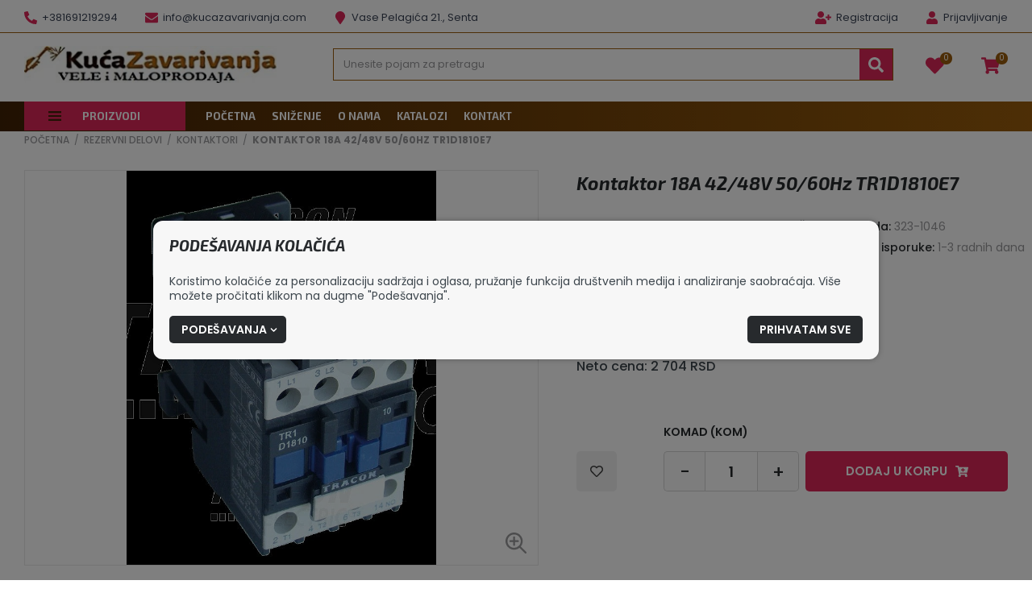

--- FILE ---
content_type: text/html; charset=UTF-8
request_url: https://kucazavarivanja.com/sr/kontaktor-18a-4248v-5060hz-tr1d1810e7/proizvod/363
body_size: 92024
content:
<!DOCTYPE html>
<html lang="sr-Latn" class="theme-steel_night theme-color-red">
    <head>
        <meta charset="UTF-8">
        <meta name="viewport" content="width=device-width, initial-scale=1.0, user-scalable=no" />
        <base href="https://kucazavarivanja.com" />

        <title>Kontaktor 18A 42/48V 50/60Hz TR1D181... | Srpski | Kucazavarivanja-com</title>

                    <link rel="canonical" href="https://kucazavarivanja.com/sr/kontaktor-18a-4248v-5060hz-tr1d1810e7/proizvod/363" />
        
        
                                                        <meta name="robots" content="index, follow" />
                                                                <meta name="description" content="Kontaktor 18A 42/48V 50/60Hz TR1D1810E7 | 323-1046 | Srpski" />
                                                                <meta name="keywords" content="" />
                                                                <meta name="author" content="erdsoft.com" />
                                                                <meta name="geo.region" content="" />
                                                                <meta name="DC.title" content="Kontaktor 18A 42/48V 50/60Hz TR1D181... | Srpski | Kucazavarivanja-com" />
                                                                <meta name="googlebot" content="noodp" />
                                                                <meta name="slurp" content="noydir" />
                                                                <meta name="msnbot" content="noodp" />
                                                                                    <meta property="og:site_name" content="MySellvio" />
                                                                <meta property="og:title" content="Kontaktor 18A 42/48V 50/60Hz TR1D1810E7 | Srpski | Kucazavarivanja-com" />
                                                                <meta property="og:type" content="article" />
                                                                <meta property="og:image:width" content="628" />
                                                                <meta property="og:image:height" content="800" />
                                                                <meta property="og:image" content="https://kucazavarivanja.com/tenancy/assets/products/3/6/3/363/_thumb/20170406185207-tr1d1810-fullsize_jpg.jpg?v=1707814873" />
                                                                <meta property="og:description" content="Kontaktor 18A 42/48V 50/60Hz TR1D1810E7 | 323-1046 | Srpski" />
                                                                <meta property="og:url" content="https://kucazavarivanja.com/sr/kontaktor-18a-4248v-5060hz-tr1d1810e7/proizvod/363" />
                                                                                    <meta itemprop="title" content="Kontaktor 18A 42/48V 50/60Hz TR1D181... | Srpski | Kucazavarivanja-com" />
                                                                <meta itemprop="description" content="Kontaktor 18A 42/48V 50/60Hz TR1D1810E7 | 323-1046 | Srpski" />
                                                                <meta itemprop="image" content="https://kucazavarivanja.com/tenancy/assets/products/3/6/3/363/_thumb/20170406185207-tr1d1810-fullsize_jpg.jpg?v=1707814873" />
                                    
        <link rel="apple-touch-icon" sizes="180x180" href="https://kucazavarivanja.com/tenancy/assets/favicons/apple-touch-icon.png?ver=1736531530">
                    <link rel="icon" type="image/png" sizes="32x32" href="https://kucazavarivanja.com/tenancy/assets/favicons/favicon-32x32.png?ver=1736531530">
                <link rel="icon" type="image/png" sizes="16x16" href="https://kucazavarivanja.com/tenancy/assets/favicons/favicon-16x16.png?ver=1736531530">
                <link rel="manifest" href="https://kucazavarivanja.com/tenancy/assets/favicons/site.webmanifest?ver=1736531530">
                <link rel="icon" type="image/svg+xml" href="https://kucazavarivanja.com/tenancy/assets/favicons/favicon.svg?ver=1736531530" />
                <link rel="shortcut icon" href="https://kucazavarivanja.com/tenancy/assets/favicons/favicon.ico?ver=1736531530">
        
    <meta name="msapplication-TileColor" content="#ffffff">
    <meta name="theme-color" content="#ffffff">

        
        <meta name="mobile-web-app-capable" content="yes" />
        <meta name="apple-mobile-web-app-status-bar-style" content="black" />

        
        <meta name="format-detection" content="telephone=no"/>
        <meta name="generator" content="Sellvio" />
                    <meta name="geo.region" content="RS" />
        
        

        <style>
        .cookies__show-panel-text{font-size:13px;font-weight:500;line-height:16px;text-transform:uppercase}.product .product__price-wrap .product__price--old{text-align:left}@media (max-width:1199.98px){.cookies__show-panel-text{display:none}}*,:after,:before{background-repeat:no-repeat;box-sizing:inherit}:after,:before{text-decoration:inherit;vertical-align:inherit}html{-ms-text-size-adjust:100%;-webkit-text-size-adjust:100%;box-sizing:border-box;font-family:sans-serif;line-height:1.5}header,nav,section{display:block}body{margin:0}h1{font-size:2em;margin:.67em 0}figure,main{display:block}figure{margin:1em 40px}nav ul{list-style:none}a{-webkit-text-decoration-skip:objects;background-color:transparent}small{font-size:80%}img,svg{vertical-align:middle}img{border-style:none}svg{fill:currentColor}svg:not(:root){overflow:hidden}button,input,select{margin:0}button,input,select{background-color:transparent;color:inherit;font-size:inherit;line-height:inherit}button,input{overflow:visible}button,select{text-transform:none}[type=submit],button,html [type=button]{-webkit-appearance:button}[type=button]::-moz-focus-inner,[type=submit]::-moz-focus-inner,button::-moz-focus-inner{border-style:none;padding:0}[type=button]:-moz-focusring,[type=submit]:-moz-focusring,button:-moz-focusring{outline:ButtonText dotted 1px}[type=checkbox]{box-sizing:border-box;padding:0}::-webkit-file-upload-button{-webkit-appearance:button;font:inherit}[tabindex],a,button,input,label,select{touch-action:manipulation}*,:after,:before{box-sizing:border-box;margin:0;padding:0}:focus{outline:0}html{height:-webkit-fill-available;min-height:100%;overflow-x:hidden}body{-webkit-font-smoothing:antialiased;-moz-osx-font-smoothing:grayscale;background:#fff;color:#99999c;font-family:Poppins,sans-serif;font-size:16px;font-weight:400;line-height:1.2}.site-wrap{display:flex;flex-direction:column;min-height:100vh;min-width:320px;padding-top:104px}@media (min-width:1024px){.site-wrap{padding-bottom:0!important}}@media (min-width:1200px){.site-wrap{padding-top:162px}}main{flex:1 1 auto;position:relative}section{padding:12px 0}a{color:inherit;text-decoration:none}ul{list-style:none}.icon{display:inline-block;height:16px;vertical-align:middle;width:16px}.page-wrapper{box-sizing:content-box;margin:0 auto;max-width:1600px;padding:0 15px;position:relative}@media (min-width:768px){.page-wrapper{padding:0 30px}section{padding:20px 0}}.page-wrapper .page-wrapper{padding:0}.overlay{-webkit-backdrop-filter:grayscale(.5) blur(3px);backdrop-filter:grayscale(.5) blur(3px);background-color:rgba(0,0,0,.5);height:100%;left:0;opacity:0;position:fixed;top:0;visibility:hidden;width:100%;z-index:999}.overlay.search{display:none;opacity:1;visibility:visible}.sys-msg{font-size:14px;line-height:24px;margin:20px 0;padding:18px 24px;position:relative}.sys-msg:first-child{margin-top:0}.sys-msg:last-child{margin-bottom:0}.sys-msg .icon{margin-right:6px;margin-top:4px;vertical-align:top}.lazyload{opacity:0}.sys-msg{border-radius:3px}@media (min-width:1200px){.desktop-hide{display:none!important}.mobile-hide{display:block}}@media (max-width:1199.98px){.desktop-hide{display:block}.mobile-hide{display:none!important}}.mt-20{margin-top:20px!important}.mb-0{margin-bottom:0!important}[type=checkbox]:checked,[type=checkbox]:not(:checked){left:-9999px;opacity:0;position:absolute!important}[type=checkbox]:checked~span,[type=checkbox]:not(:checked)~span{color:#272a2d;display:inline-block;font-size:14px;line-height:24px;padding-left:27px;position:relative;text-align:left}[type=checkbox]:checked~span:before,[type=checkbox]:not(:checked)~span:before{background-color:#fff;border-color:#99999c}[type=checkbox]:checked~span:before,[type=checkbox]:not(:checked)~span:before{border-style:solid;border-width:1px;content:"";height:17px;left:0;position:absolute;top:3px;width:17px}[type=checkbox]:checked~span:after,[type=checkbox]:not(:checked)~span:after{content:"";display:block;height:13px;left:0;opacity:0;position:absolute;top:3px;transform:scale(0);width:13px}[type=checkbox]:checked~span:after,[type=checkbox]:not(:checked)~span:after{background-image:url(/images/check.svg);background-position:50%;background-repeat:no-repeat;background-size:11px;height:17px;width:17px}[type=checkbox]:not(:checked)~span:after{opacity:0}[type=checkbox]:checked~span:after{opacity:1;transform:scale(1)}[type=checkbox]:disabled:checked~span:before{box-shadow:none;opacity:.5}[type=checkbox]:disabled:checked~span:after{opacity:.5}[type=checkbox]:disabled~span{opacity:.7}input,select{border-radius:0;font-family:Poppins,sans-serif}select{-webkit-appearance:none;-moz-appearance:none;background-image:url([data-uri]);background-position:right 14px center;background-repeat:no-repeat;padding-right:28px!important}.form__cb-label{align-items:flex-start;display:inline-flex;position:relative}.form__cb-label span{line-height:24px}.plain-text{color:#99999c;font-size:14px;line-height:1.5}.plain-text>*{margin-bottom:1em}.plain-text>:last-child{margin-bottom:0}.header{background-color:#151a24;color:#fff;left:0;position:fixed;top:0;width:100%;z-index:99}.header__top{position:relative;z-index:1001}.header__top .page-wrapper{align-items:center;display:flex;height:27px;justify-content:space-between;padding-bottom:5px;padding-top:8px}.header__top-right{margin-left:auto}.header__links,.header__params{font-size:0}.header__links li,.header__params li{display:inline-block;font-size:13px;line-height:22px;margin:0 17px}.header__links li:first-child,.header__params li:first-child{margin-left:0}.header__links li:last-child,.header__params li:last-child{margin-right:0}.header__links .icon,.header__params .icon{margin-right:3px}.header__links .icon--user-plus{width:20px}.header__links{position:relative}.header__links .header__language{z-index:1}.header__links li{position:relative}.header__middle{padding:11px 0 10px}.header__middle .page-wrapper{align-items:center;display:flex}@media (max-width:1199.98px){.header__top{display:none}.header__middle .page-wrapper{justify-content:space-between}.header__logo{min-width:0}}.header__logo{align-items:center;display:flex;flex:0 1 auto;height:38px}.header__logo img{width:auto}.header .icon-buttons{font-size:0;margin-left:auto;white-space:nowrap}.header .icon-buttons li{display:inline-block;font-size:16px;vertical-align:bottom}@media (max-width:1199.98px){.header__logo img{max-height:38px;max-width:100%}.header .icon-buttons li{margin:0 10px}}.header .icon-buttons .icon{height:22px;width:22px}@media (min-width:1200px){.header__middle{padding:16px 0 23px}.header__logo{height:46px;margin-right:30px}.header__logo img{max-height:46px}.header .icon-buttons li:not(:first-child){margin-left:36px}.header .icon-buttons .icon{height:23px;width:23px}}.header .icon-buttons .sys-msg .icon{height:16px;width:16px}.header__icon{display:inline-block;line-height:1;position:relative;vertical-align:middle}.header__icon .icon{height:23px;width:23px}.header__icon--with-counter{margin-right:8px}.header__icon-counter{align-items:center;background-color:#f9f9f9;border-radius:9999px;color:#272a2d;display:inline-flex;font-size:10px;justify-content:center;max-height:15px;max-width:33px;min-width:15px;padding:3px;position:absolute;right:-10px;top:-5px;transform:translateZ(0)}.dropdown{background-color:#fff;left:-4px;min-width:calc(100% + 8px);padding:12px 0 8px}.dropdown a,.dropdown a:visited{line-height:1.2;padding:5px 26px}.dropdown,.header__top{background-color:#3b4456}.dropdown{border-radius:0 0 4px 4px}@media (min-width:1200px){.header__icon--with-counter{margin-right:10px}.dropdown,.menu .menu__dropdown{opacity:0;position:absolute;transform:translateY(-10px);visibility:hidden}.dropdown li,.menu .menu__dropdown li{display:block;margin:0}.dropdown a,.dropdown a:visited,.menu .menu__dropdown a,.menu .menu__dropdown a:visited{display:block;white-space:nowrap}.menu .menu__dropdown{background-color:#fff;box-shadow:0 3px 6px 0 rgba(0,0,0,.16);left:-10px;min-width:calc(100% + 40px)}.menu .menu__dropdown .menu__dropdown{left:100%;min-width:0;top:-5px}.menu .menu__dropdown ul{max-height:calc(100vh - 300px);overflow-x:hidden;overflow-y:auto;padding:4px 0 5px}.menu .menu__dropdown li{padding:0 20px;position:static}.menu .menu__dropdown li:last-child>a{border-bottom:none}.menu .menu__dropdown a,.menu .menu__dropdown a:visited{border-bottom:1px solid transparent;color:#272a2d;font-family:Poppins,sans-serif;font-weight:500;line-height:18px;padding:10px 0;text-transform:none;text-underline-offset:5px}.menu .menu__dropdown .menu__dropdown{left:calc(100% - 12px)}.menu .menu__dropdown>ul>li>a{width:100%}.menu .menu__dropdown a,.menu .menu__dropdown a:visited{text-underline-offset:2px}.drawer__close{display:none}}.drawer{white-space:normal}.drawer{font-size:16px;height:100%;line-height:1.2;max-width:calc(100% - 20px);opacity:0;position:fixed;top:0;touch-action:none;width:270px;z-index:1100}.drawer--left{left:0;transform:translateX(-105%)}.drawer--left .drawer__top-nav{text-align:right}@media (max-width:1199.98px){.drawer__wrapper{background-color:#fff;box-shadow:0 0 20px 0 rgba(0,0,0,.4);height:100%;overflow-x:hidden;overflow-y:auto;position:relative;scrollbar-color:#99999c #e6e6e6;scrollbar-width:thin;z-index:1}.drawer__wrapper::-webkit-scrollbar{width:2px}.drawer__wrapper::-webkit-scrollbar-track-piece{background-color:#e6e6e6}}.drawer__overlay{background-color:rgba(21,26,36,.6);bottom:0;left:0;opacity:0;position:fixed;right:0;top:0;visibility:hidden}.drawer__close{color:#fff;line-height:1;overflow:hidden;padding:10px;position:absolute;text-align:center;top:8px}.drawer--left .drawer__close{left:100%}.drawer__close .icon{height:26px;vertical-align:bottom;width:26px}.drawer__top-nav{display:flex;margin:-20px -16px 0;min-height:63px}.drawer__tab{align-items:center;display:flex;flex:1 1 auto;font-size:15px;font-weight:700;justify-content:center;padding:8px 6px 7px;text-align:center;text-transform:uppercase}.drawer__tab .icon{height:14px;margin-right:5px;width:14px}.drawer__content{padding:20px 16px}.drawer--wide{max-width:calc(100% - 46px);width:335px}.drawer__tab{font-family:Exo\ 2,sans-serif}.drawer__tab .icon{transform:translateY(1px)}@media (min-width:1200px){.menu{margin-bottom:1px}.menu ul{font-size:0;white-space:nowrap}.menu>.page-wrapper>ul{width:100%}.menu li{display:inline-block;vertical-align:bottom}.menu__wrap{min-width:0}}.menu a,.menu a:visited,.menu button{display:block;font-size:13px;font-weight:700;line-height:16px;padding:10px 15px;position:relative;text-transform:uppercase}@media (max-width:1199.98px){.drawer__wrapper{background-color:#151a24}.menu a,.menu a:visited,.menu button{color:#fff}.drawer .menu__dropdown{display:none}.drawer .menu .page-wrapper{padding:0}}@media (min-width:1200px){.menu a,.menu a:visited,.menu button{padding:10px}.menu .header__category{position:relative}.menu .header__category-trigger{align-items:center;display:flex;position:relative;width:100%;z-index:9001}}@media (max-width:1199.98px){.menu{margin:0 -16px}.menu .header__category,.menu__wrap{display:none}.menu .header__category-trigger{text-align:left;width:100%}.menu .header__category-trigger>.icon{display:none}.menu li{border-bottom-style:solid;border-bottom-width:1px}.menu li li{border-bottom:none;border-top-style:solid;border-top-width:1px}.menu .menu__param,.menu a,.menu button{display:flex;padding:13px 16px;width:100%}.menu .menu__param>.icon,.menu a>.icon,.menu button>.icon{margin-right:8px;vertical-align:bottom}.menu__dropdown li:first-child{border-top-style:solid;border-top-width:1px}.menu__dropdown li:last-child{border-bottom:none}.menu__params{padding-bottom:12px;padding-top:12px}.menu__params li{border:none;color:#fff;font-family:Poppins,sans-serif;font-size:13px;font-weight:400;line-height:16px;text-transform:none}.menu__params li a,.menu__params li a:visited,.menu__params li button{font-family:inherit;font-weight:inherit;text-transform:inherit}.menu__param a,.menu__param a:visited{margin:-13px -16px;width:calc(100% + 32px)}.menu li>a{padding-left:15px}.menu li li>a{padding-left:25px}.menu li li li>a{padding-left:35px}.menu__params{background-color:#3b4456}}.menu a,.menu a:visited,.menu button{font-family:Exo\ 2,sans-serif}@media (min-width:1200px){.menu li.header__category{margin-right:15px}.menu .header__category-trigger{min-width:200px;padding-left:30px}.menu .header__category-trigger .icon{height:14px;margin-right:26px;width:16px}}.tabs__header ul{align-items:center;display:flex;justify-content:center}@media (max-width:767.98px){.tabs__header ul{flex-direction:column}}.tabs__link{border:1px solid transparent;font-size:18px;width:100%}.cookies{background-color:#f7f7f7;border:none;border-radius:12px;bottom:auto;box-shadow:0 0 7px 0 rgba(0,0,0,.3);color:#99999c;left:50%;max-height:calc(100% - 50px);max-width:900px;overflow-y:auto;padding:20px 0;position:fixed;top:50%;transform:translate(-50%,-50%);width:calc(100% - 30px);z-index:99999}.cookies .page-wrapper{padding:0 20px}.cookies .block__title{margin-bottom:24px}.cookies__text{color:#3d464d;font-size:14px;line-height:18px;margin-bottom:16px}@media (max-width:539.98px){.cookies__text--long{display:none}}@media (min-width:540px){.cookies__text--short{display:none}}.cookies__consent-items{display:flex;flex-wrap:wrap;gap:6px 12px;margin:0 0 16px}@media (min-width:420px){.cookies__consent-items{gap:6px 18px}}.cookies__consent-buttons{align-items:center;display:flex;flex:1 1 auto;flex-wrap:wrap;gap:12px;justify-content:space-between;margin:0}.cookies__consent-form .cookies__consent-buttons{justify-content:flex-start;margin-bottom:28px}.cookies__cat-name--long{display:none!important}[type=checkbox]:checked~.cookies__cat-name--short,[type=checkbox]:not(:checked)~.cookies__cat-name--short{font-size:13px;line-height:22px;padding-left:24px}@media (min-width:540px){.cookies__cat-name--long{display:inline-block!important}.cookies__cat-name--short{display:none!important}.cookies__list{-moz-column-count:2;column-count:2;-moz-column-gap:14px;column-gap:14px}}.cookies__details{display:none;padding-top:20px}.cookies__updated{font-size:13px;line-height:17px;margin-top:4px;text-align:right}.cookies__list{margin:0}@media (min-width:768px){.cookies__list{-moz-column-count:3;column-count:3}}.cookies .tabs__header{border:none;margin-bottom:5px;margin-top:0}.cookies .tabs__header ul{border:none;flex-wrap:nowrap;justify-content:flex-start;padding:0}@media (max-width:1023.98px){.cookies .tabs__header ul{flex-direction:row;flex-wrap:wrap}}.cookies .tabs__header li{flex:0 0 50%;margin:0}@media (min-width:540px){.cookies .tabs__header li{flex-basis:33.3333%}}@media (min-width:1024px){.cookies__list{-moz-column-count:4;column-count:4}.cookies .tabs__header{margin-bottom:-1px}.cookies .tabs__header li{flex-basis:auto;flex-shrink:1}.cookies .tabs__header li:last-child{margin-left:auto}}.cookies .tabs__link{border:1px solid transparent;color:#272a2d;font-size:14px;line-height:1.2;margin:0;padding:5px 10px;text-align:left}.cookies .tabs__link--selected{background-color:#fff;border-color:#c4c4c4}@media (min-width:1024px){.cookies .tabs__link{border-width:1px 1px 0;padding:10px 15px;text-align:center}.cookies .tabs__link--selected{border-bottom-color:transparent}}.cookies .tabs__content{background-color:#fff;border:1px solid #c4c4c4;max-height:200px;overflow-y:auto;padding:10px 15px}.search{z-index:999999}.search__close{border:none;color:#d5d5d5;display:flex;height:32px;position:fixed;right:10px;top:10px;width:32px}.search__close .icon{height:20px;margin:auto;width:20px}.search__modal{left:50%;max-width:90%;position:absolute;top:60px;transform:translateX(-50%);width:1600px}.block__title{font-size:16px;line-height:1.2;margin-bottom:16px}.block__title-title{color:#272a2d;font-size:19px;font-weight:700;margin:0}@media (max-width:767.98px){.block__title-title{text-align:center}}.block__title-title{font-family:Exo\ 2,sans-serif;font-style:italic;text-transform:uppercase}button{background:0 0;border:0;color:inherit;font:inherit;line-height:normal;overflow:visible;padding:0}.button{align-items:center;background-color:#272a2d;border:1px solid transparent;color:#fff;display:inline-flex;font-size:14px;font-weight:600;justify-content:center;line-height:20px;padding:6px 14px;text-align:center;text-transform:uppercase}.button .icon{height:9px;margin:1px -4px 0 4px;width:9px}.button[disabled]{background-color:#999!important;border-color:#999!important}.button[disabled]>span{color:#fff!important}.button--large{font-size:15px;padding:14px 47px}.button--large .icon{flex:0 0 auto;height:16px;margin:0 -1px 0 10px;width:16px}.button{border-radius:5px}.product__box-badges{left:0;position:absolute;text-align:left;top:0;z-index:1}.product__box-badge{font-size:14px;font-weight:700;line-height:17px;margin-bottom:4px;text-transform:uppercase}.product__box-badge span{display:inline-block;padding:2px 9px}.product__box-function .icon{vertical-align:bottom}.product__box-function .icon--heart{display:none}.product__box-add-to-cart .icon{flex:0 0 auto;margin-left:6px}.product__box-add-to-cart--preorder .icon{display:none}.product__price{display:inline-block;margin-top:auto;text-align:center}.product__price--large .product__price--old{font-size:16px;line-height:25px;margin-bottom:7px}.product__price--large .product__price--current{font-size:29px;line-height:35px}.product__price--large .product__price--netto{font-size:16px;line-height:25px;margin-top:7px}.product__price--large .product__price-label{font-size:14px;line-height:22px;margin-left:-11px;min-width:130px;padding:0 20px 0 31px}.product__price--large .product__price-label span{font-size:18px}.product__price--old{font-size:13px;font-weight:500;line-height:18px}.product__price--current{font-size:20px}.product__price--netto{font-size:13px;font-weight:500;line-height:18px}.product__box-badges{left:-1px;top:-1px}.product__box-badge{font-family:Exo\ 2,sans-serif;font-style:italic}.product__box-badge span{padding-bottom:3px}.product__box-add-to-cart .icon{height:17px;width:17px}@media (min-width:768px){.product__price{text-align:left}}.product__price--large .product__price--old span:not(.product__price--old-label){text-decoration:line-through}.product__price--large .product__price--current{line-height:34px;margin-right:11px;padding:15px 8px 15px 20px}.product__price--large .product__price--current:after{border-width:32px 0 32px 11px}.product__price--old{color:#3d464d;margin-bottom:3px}.product__price--old-label{display:none}.product__price--netto{color:#3d464d}.product__price--current{background-color:#ed3a34;color:#fff;font-weight:700;margin-right:8px;padding:10px 5px 10px 13px;position:relative;white-space:nowrap}.product__price--current:after{border-color:transparent transparent transparent #ed3a34;border-style:solid;border-width:22px 0 22px 8px;content:"";height:0;left:100%;position:absolute;top:0;width:0}.product__price-label{align-items:center;border:1px solid #ede9e9;border-left:none;color:#3d464d;display:flex;flex-direction:column;font-size:12px;font-weight:500;justify-content:center;line-height:16px;margin-left:-8px;min-width:86px;padding:0 10px 0 18px;text-align:center;text-transform:uppercase}.product__price-label span{display:block;font-size:15px;font-weight:600}.cart-widget__close{line-height:1;margin:-6px -9px -6px auto;padding:6px}.cart-widget__close .icon{fill:#272a2d;height:24px!important;width:24px!important}.cart-widget__body{bottom:0;opacity:0;position:fixed;right:0;top:0;visibility:hidden;white-space:normal;width:450px;z-index:1100}@media (max-width:1199.98px){.cart-widget__body{display:none}}.cart-widget__body-box{background-color:#fff;box-shadow:-2px 0 4px 0 rgba(0,0,0,.1);display:flex;flex-direction:column;height:100%;transform:translateX(105%)}.cart-widget__content{overflow-y:auto;padding:20px 22px 28px}.cart-widget__header{align-items:center;color:#272a2d;display:flex;justify-content:space-between;padding:10px 22px}.cart-widget__title{font-size:18px;font-weight:700;line-height:24px;text-transform:uppercase}.cart-widget__close .icon{fill:#fff;height:26px!important;width:26px!important}.cart-widget__header{color:#fff}.cart-widget__title{font-family:Exo\ 2,sans-serif;font-size:19px;font-style:italic}.number-widget{display:inline-flex;max-width:100%}.number-widget__input{font-size:18px;font-weight:500;height:50px;line-height:24px;padding:12px;width:66px}.number-widget__control,.number-widget__input{border:1px solid #d6d6d6;color:#272a2d;flex:1 1 auto;text-align:center}.number-widget__control{align-items:center;display:flex;font-size:22px;justify-content:center;width:51px}.number-widget__control--sub{border-right:none}.number-widget__control--add{border-left:none}.number-widget__input{font-weight:600}.number-widget__control{background-color:#fcfcfc;font-weight:500}.number-widget__control--sub{border-radius:5px 0 0 5px}.number-widget__control--add{border-radius:0 5px 5px 0}body{accent-color:#dd2759}.sys-msg{background-color:#dd2759;color:#fff}[type=checkbox]:checked~span:after,[type=checkbox]:not(:checked)~span:after{background-color:#dd2759}[type=checkbox]:checked~span:after,[type=checkbox]:not(:checked)~span:after{background-color:#3b4456}.header__links .icon,.header__params .icon{color:#dd2759}.header .icon-buttons .icon{color:#dd2759}.header .icon-buttons .sys-msg .icon{color:inherit}.header__icon .icon{color:#dd2759}.drawer__tab{background-color:#dd2759;color:#fff}.drawer__tab--selected{background-color:transparent;color:#dd2759}@media (min-width:1200px){.menu .menu__dropdown ul{scrollbar-color:#dd2759 #ededed;scrollbar-width:thin}.menu .menu__dropdown ul::-webkit-scrollbar{width:4px}.menu .menu__dropdown ul::-webkit-scrollbar-thumb{background:#dd2759}.menu .menu__dropdown ul::-webkit-scrollbar-track{background:#ededed}.menu .header__category{background-color:#fff}.menu .header__category-trigger{background-color:#dd2759;color:#fff}}.tabs__link{color:#dd2759}.button--primary{background-color:#dd2759}.product__box-badge{color:#272a2d}.product__box-badge--new,.product__box-badge--sale{color:#fff}.product__box-badge--new span,.product__box-badge--sale span{background-color:#dd2759}.product__box-badge--top{color:#fff}.product__box-badge--top span{background-color:#f13d32}.cart-widget__content{scrollbar-color:#dd2759 #e6e6e6;scrollbar-width:thin}.cart-widget__content::-webkit-scrollbar{width:2px}.cart-widget__content::-webkit-scrollbar-thumb{background:#dd2759}.cart-widget__content::-webkit-scrollbar-track{background:#e6e6e6}.cart-widget__header{background-color:#dd2759;color:#fff}.sharing__button{color:#3b4456}.sharing{font-size:0}.sharing__item{display:inline-block;font-size:14px;margin:0 8px;vertical-align:bottom}.sharing__item:first-child{margin-left:0}.sharing__item:last-child{margin-right:0}.sharing__button .icon{height:14px;width:14px}@media (min-width:1200px){.product__wrapper{align-items:flex-start;display:flex}.product__image-col{flex:1 1 auto;max-width:52.3125%}}.product__image-col .sharing{margin-top:28px}@media (max-width:1199.98px){.menu li{border-color:#5c616a}.menu .menu__param>.icon,.menu a:visited>.icon,.menu a>.icon,.menu button>.icon{fill:#dd2759}.menu__dropdown li:first-child{border-color:#5c616a}.product__image-col .sharing{display:none}}.product__info-col{display:flex;flex-direction:column;margin-top:12px}@media (min-width:768px){.product__info-col{margin-top:28px}}@media (min-width:1200px){.product__info-col{flex:1 1 auto;margin:0;max-width:47.6875%;padding-left:47px}}@media (max-width:767.98px){.product__info-section{order:2}.product__info-section--price{order:1}.product-gallery__thumbs{height:0;visibility:hidden;width:0}}.product__info-section:not(:last-child){margin-bottom:26px}@media (min-width:768px){.product__info-section:not(:last-child){margin-bottom:33px}.product__info-section--price{align-items:center;display:flex;justify-content:space-between}}@media (min-width:1200px){.product__info-section--price{display:block}}@media (min-width:1500px){.product__info-section--price{display:flex}}.product__info-section .product__brand{display:block;margin:0 auto 26px;text-align:center}.product__info-section .sharing{margin-bottom:20px}@media (min-width:1200px){.product__info-section .sharing{display:none}}.product-gallery__large-img{background-color:#fff;position:relative;z-index:1}@media (max-width:419.98px){.product-gallery__large-img{margin:0 -10px}.product-gallery .product__box-badges{left:10px}}@media (min-width:768px){.product__info-section .product__brand{display:none}.product-gallery{display:flex}.product-gallery__large-img{flex:1 1 auto;margin:0;max-width:100%;order:1}.product-gallery__large-img--withthumbs{max-width:calc(100% - 122px)}}.product-gallery__image{margin:0;max-height:548px;overflow:hidden;position:relative}.product-gallery__image:after{content:"";display:block;padding-top:100%}.product-gallery__image picture{bottom:0;left:0;position:absolute;right:0;top:0}.product-gallery__image img,.product-gallery__thumbnail img{height:100%;-o-object-fit:contain;object-fit:contain;-o-object-position:center center;object-position:center center;width:100%}.product-gallery__icon{display:none}.product-gallery__thumbs{position:absolute}@media (min-width:768px){.product-gallery__icon{bottom:14px;display:inline-block;position:absolute;right:14px;z-index:2}.product-gallery__icon .icon{height:26px;width:26px}.product-gallery__thumbs{flex:1 1 102px;margin:0 20px 0 0;max-width:102px;position:relative}.product-gallery__thumbs-carousel{max-height:100%;position:absolute}}.product-gallery__thumbs .swiper-slide{width:102px}.product-gallery__thumbnail{border:1px solid #eaeaea;margin:0;overflow:hidden;position:relative}.product-gallery__thumbnail:after{content:"";display:block;padding-top:100%}.product-gallery__thumbnail picture{bottom:0;left:0;position:absolute;right:0;top:0}.product-gallery__thumbnail-nav{display:flex;justify-content:space-between;left:2px;position:absolute;right:2px;top:50%;transform:translateY(-50%)}.product-gallery__thumbnail-nav button{display:flex;height:30px;width:30px}.product-gallery__thumbnail-nav button .icon{height:22px;margin:auto;width:22px}.product-gallery .product__box-badges{z-index:2}.product__header{margin-bottom:26px}@media (min-width:768px){.product-gallery__thumbnail-nav{display:none}.product__header{align-items:center;display:flex;justify-content:space-between}.product__params--top{-moz-columns:2;column-count:2;-moz-column-gap:16px;column-gap:16px}}.product__header .product__brand{display:block;flex-shrink:0;margin-left:16px}@media (max-width:767.98px){.product__header .product__brand{display:none}.product-gallery .product__box-badges{top:-6px}}.product__header .product__brand img{backface-visibility:hidden;will-change:transform}.product__title{color:#272a2d;font-size:23px;font-weight:700;line-height:32px;margin:0}.product__brand{max-width:106px}.product__brand img{max-height:60px;max-width:100%}.product__energy,.product__lead,.product__text{border:solid #ebebeb;border-width:0 0 1px;font-size:14px;line-height:22px;margin-bottom:18px;padding-bottom:18px}.product__text a{text-decoration:underline}.product__lead{color:#272a2d}.product__text{margin-bottom:16px}.product__text a{color:#3d464d;font-weight:700;text-decoration:none}.product__params dd,.product__params dt{display:inline;font-size:13px;line-height:22px;vertical-align:baseline}.product__params dt{color:#272a2d;display:inline-block;font-weight:500}.product__params dd:after{content:"\a";white-space:pre}.product__params--top:not(:last-child){margin-bottom:9px}@media (min-width:1200px){.product__params--top:not(:last-child){margin-bottom:20px}.product{padding-bottom:50px}}.product__params--top dd,.product__params--top dt{font-size:14px;line-height:20px;margin-bottom:6px}.product__energy{align-items:center;display:flex}.product__energy-info:not(:first-child){margin-left:.75em}.product__note{color:#272a2d;font-size:14px;font-weight:500;line-height:22px}.product .product__price{display:block}.product .product__price-wrap .product__price--netto,.product .product__price-wrap .product__price--old{text-align:left}.product .product__price-wrapper{display:flex;justify-content:flex-start}.product__inputs{display:flex;flex-wrap:wrap;margin:-4px}@media (min-width:768px){.product__inputs{flex-wrap:nowrap}.product-gallery__large-img{border:1px solid #eaeaea}}.product__inputs>*{margin:4px}.product__inputs>.button{flex:1 1 auto;padding-left:20px;padding-right:20px}.product__inputs-label{font-size:14px;font-weight:500;line-height:20px;margin-bottom:1em}.product__action-button .icon{margin:0}.product__action-button.wishlist:not(.saved) .icon--heart{display:none}.discount__dates{font-size:14px;font-weight:500;line-height:20px;margin-top:18px}@media (min-width:1200px){.product-gallery__image:after{padding-top:76.8583%}.product__header{margin-bottom:28px}}.product__title{font-family:Exo\ 2,sans-serif;font-style:italic;text-align:center}@media (max-width:1199.98px){.product__lead{border:none;padding-bottom:0}}.product__energy{margin-top:18px}.product__params+.product__energy{border-width:1px 0;margin-top:0;padding-top:18px}.product__energy-info{color:#3d464d;font-weight:700}.product__inputs-label{color:#272a2d;font-weight:600;text-transform:uppercase}.discount__dates{color:#272a2d}.product__add2cart--fixed{background-color:#fff;bottom:0;box-shadow:0 -2px 4px 0 rgba(0,0,0,.1);left:0;padding:15px;position:fixed;right:0;z-index:99}@media (min-width:768px){.product__title{text-align:left}.product__add2cart--fixed{padding-left:30px;padding-right:30px}}@media (min-width:1024px){.product__add2cart--fixed{display:none}}:root{--swiper-theme-color:#007aff}:host{display:block;margin-left:auto;margin-right:auto;position:relative;z-index:1}.swiper{display:block;list-style:none;margin-left:auto;margin-right:auto;overflow:hidden;padding:0;position:relative;z-index:1}.swiper-wrapper{box-sizing:content-box;display:flex;height:100%;position:relative;width:100%;z-index:1}.swiper-wrapper{transform:translateZ(0)}.swiper-slide{display:block;flex-shrink:0;height:100%;position:relative;width:100%}.swiper-container{position:relative}.swiper-slide img{width:100%}.carousel__nav{align-items:center;display:none;justify-content:space-between;left:0;position:absolute;right:0;top:50%;transform:translateY(-50%);z-index:1}.carousel-button{color:#fff;display:flex;opacity:.4}.carousel__nav{display:none;left:-56px;right:-56px}@media (max-width:1199.98px){.carousel__nav{display:none!important}}@media (max-width:1699.98px){.product-carousel__wrapper .carousel__nav{display:none}}.carousel-button{color:#99999c;opacity:1}.swiper-slide{height:auto}@media (max-width:1799.98px){.carousel__nav{display:none!important}}.cover{padding:12px 0 8px}@media (min-width:1200px){.product__params+.product__energy{margin-top:-8px}.carousel-button{display:flex!important}.cover{padding-top:3px}}.cover__headline{text-align:center}.cover__headline{margin:0 auto}.cover__title{color:#272a2d;font-size:36px;font-weight:700;line-height:1;margin:0 0 14px}@media (max-width:767.98px){.product__inputs .number-widget{margin-right:15px}.product__inputs .number-widget__input{background-color:#fcfcfc;border-radius:5px;width:65px}.product__inputs .number-widget__control{display:none}.cover__title{text-align:center}}.cover__title:last-child{margin-bottom:0}.breadcrumbs ul{font-size:0}.breadcrumbs__item{display:inline-block;line-height:1.5;vertical-align:bottom}.breadcrumbs__item:not(:last-child):after{content:"/";font-size:12px;margin:0 6px}.breadcrumbs__item a,.breadcrumbs__item span{color:#99999c;display:inline-block;font-size:12px}.cover__title{font-family:Exo\ 2,sans-serif;font-style:italic;text-transform:uppercase}.cover__headline{margin:22px auto 28px}@media (min-width:1200px){.cover__headline{margin-top:28px}}.cover__headline:last-child{margin-bottom:0}.breadcrumbs{text-align:left}.breadcrumbs__item a,.breadcrumbs__item span{text-transform:uppercase}.breadcrumbs__item a{font-weight:500}.breadcrumbs__item span{font-weight:700}
    </style>

    <script>
        !function(a){"use strict";var b=function(b,c,d){var g,e=a.document,f=e.createElement("link");if(c)g=c;else{var h=(e.body||e.getElementsByTagName("head")[0]).childNodes;g=h[h.length-1]}var i=e.styleSheets;f.rel="stylesheet",f.href=b,f.media="only x",g.parentNode.insertBefore(f,c?g:g.nextSibling);var j=function(a){for(var b=f.href,c=i.length;c--;)if(i[c].href===b)return a();setTimeout(function(){j(a)})};return f.onloadcssdefined=j,j(function(){f.media=d||"all"}),f};"undefined"!=typeof module?module.exports=b:a.loadCSS=b}("undefined"!=typeof global?global:this);
        loadCSS('https://kucazavarivanja.com/steel-night/css/main.css?id=2bb7e50ff4632982cb48c1d11de617aa');

                    loadCSS('https://kucazavarivanja.com/steel-night/css/red.css?id=41f9a18241661e6c5e733f4b94f128a2');
        
            loadCSS('https://kucazavarivanja.com/steel-night/css/product.css?id=3f465b65c9398b279eab79ea90fb5a78');
    </script>

                    <!-- connect to domain of font files -->
            <link rel="preconnect" href="https://fonts.googleapis.com">
            <link rel="preconnect" href="https://fonts.gstatic.com" crossorigin>
            <!-- optionally increase loading priority -->
            <link rel="preload" as="style" href="https://fonts.googleapis.com/css2?family=Exo+2:ital,wght@0,700;1,700&amp;family=Montserrat:ital,wght@0,500;1,500&amp;family=Poppins:wght@400;500;600;700;800;900&amp;family=EB+Garamond&amp;display=swap">
            <!-- async CSS -->
            <link rel="stylesheet" media="print" onload="this.onload=null;this.removeAttribute('media');" href="https://fonts.googleapis.com/css2?family=Exo+2:ital,wght@0,700;1,700&amp;family=Montserrat:ital,wght@0,500;1,500&amp;family=Poppins:wght@400;500;600;700;800;900&amp;family=EB+Garamond&amp;display=swap">
            <!-- no-JS fallback -->
            <noscript>
                <link rel="stylesheet" href="https://fonts.googleapis.com/css2?family=Exo+2:ital,wght@0,700;1,700&amp;family=Montserrat:ital,wght@0,500;1,500&amp;family=Poppins:wght@400;500;600;700;800;900&amp;family=EB+Garamond&amp;display=swap">
            </noscript>
        
        <script type="application/ld+json">
            {"@context":"https://schema.org","@graph":[{"@type":"WebSite","name":"Kucazavarivanja-com","url":"https://kucazavarivanja.com"},{"@type":"OnlineStore","url":"https://kucazavarivanja.com","legalName":"ERDAS TRADE SENTA","contactPoint":[{"@type":"ContactPoint","telephone":"+381691219294","contactType":"customer service","areaServed":"RS","email":"info@kucazavarivanja.com"}],"sameAs":["https://www.youtube.com/@kucazavarivanja5776/videos","https://www.facebook.com/people/Ku%C4%87azavarivanja/100063531972138/"],"address":{"@type":"PostalAddress","addressLocality":"Senta, Srbija","postalCode":"24400","streetAddress":"Vase Pelagi\u0107a 21.","addressCountry":"RS"},"logo":"https://kucazavarivanja.com/tenancy/assets/pictures/0/4/1/41/cats11.jpg?v=1755943462"},{"@type":"Product","name":"Kontaktor 18A 42/48V 50/60Hz TR1D1810E7","image":["https://kucazavarivanja.com/tenancy/assets/products/3/6/3/363/20170406185207-tr1d1810.jpg?v=1707814873"],"description":"","sku":"323-1046","mpn":null,"gtin13":"","url":"https://kucazavarivanja.com/sr/kontaktor-18a-4248v-5060hz-tr1d1810e7/proizvod/363","offers":{"@type":"Offer","url":"https://kucazavarivanja.com/sr/kontaktor-18a-4248v-5060hz-tr1d1810e7/proizvod/363","priceCurrency":"RSD","price":3245,"availability":"https://schema.org/InStock"},"brand":{"@type":"Brand","name":"El. Mat"}},{"@type":"BreadcrumbList","itemListElement":[{"@type":"ListItem","position":1,"name":"Rezervni delovi","item":"https://kucazavarivanja.com/sr/rezervni-delovi/proizvodi/1"},{"@type":"ListItem","position":2,"name":"Kontaktori","item":"https://kucazavarivanja.com/sr/kontaktori/proizvodi/25"},{"@type":"ListItem","position":3,"name":"Kontaktor 18A 42/48V 50/60Hz TR1D1810E7","item":"https://kucazavarivanja.com/sr/kontaktor-18a-4248v-5060hz-tr1d1810e7/proizvod/363"}]}]}
        </script>

        <meta name="csrf-token" content="iiWlQV5x4Km5kEDwV9WFTqdTbJojWDQxB7a70oGm" />

        <script>
            // Define dataLayer and the gtag function.
            window.dataLayer = window.dataLayer || [];
            function gtag(){dataLayer.push(arguments);}

            function trackGtmEvent(data) {
                var cleanedData = JSON.parse(JSON.stringify(data, function (key, value) {
                    return value === null ? undefined : value;
                }));

                // clear previous ecommerce data to prevent key leakage between events in GA4
                if (cleanedData.hasOwnProperty('ecommerce')) {
                    dataLayer.push({ ecommerce: null });
                }

                dataLayer.push(cleanedData);
            }

            trackGtmEvent({"page_type":"product","login_status":"logged_out","user_id":null});

            // Set default consent to 'denied' as a placeholder
            if (localStorage.getItem('consentMode') === null) {
                var forceOpenCookieBar = true;

                gtag('consent', 'default', {
                    'ad_storage': 'denied',
                    'ad_user_data': 'denied',
                    'ad_personalization': 'denied',
                    'analytics_storage': 'denied',
                    'functionality_storage': 'denied',
                    'personalization_storage': 'denied',
                    'security_storage': 'denied',
                    'wait_for_update': 500
                });
            } else {
                gtag('consent', 'default', JSON.parse(localStorage.getItem('consentMode')));
            }
        </script>

        
        <style type="text/css">
    .header, .footer {
        background: linear-gradient(270deg, #9b5d0c, #412205);
    }
    .header__top {
        border-bottom: 1px solid #9b5d0c;
        background-color: #fff;
        color: #3b4456;
    }
    .header__middle {
        background: #fff;
    }
    .header__search {
        border: 1px solid #9b5d0c;
    }
    .header .header__icon-counter {
        background-color: #9b5d0c;
        color: #fff;
    }
    .menu .header__category .category__nav-parent ul {
        background-color: #b89270;
    }
    .menu>.page-wrapper>ul>li>a:active,
    .menu>.page-wrapper>ul>li>a:hover,
    .menu>.page-wrapper>ul>li>a:visited:active,
    .menu>.page-wrapper>ul>li>a:visited:hover,
    .header .icon-buttons button:hover,
    .menu>.page-wrapper>ul>li>button:hover,
    .menu li.active>button {
        color: #D0C6BE;
    }
    .hero__title {
        font-size: calc(33px + 32 * ((100vw - 768px) / 832));
        
        @media (max-width: 768px) {
            font-size: 33px;
        }
        
        @media (min-width: 1600px) {
            font-size: 65px;
        }
    }
    .contact__hero {
       display: none !important;
    }
    @media (min-width: 1200px) {
        .contact .contact__box {
            margin-top: 140px;
        }
        .menu .header__category .category__nav-parent ul li a:hover {
            background-color: #412205;
        }
    }
    .newsletter {
        background-color: #fff;
        border-top: 1px solid #9b5d0c;
        color: #9b5d0c;
    }
    .newsletter .form__cb-label>span {
        color: #9b5d0c;
    }
    .newsletter .form__cb-label>span:before {
        border: 1px solid #9b5d0c;
    }
    .newsletter__form-submit:before {
        background-color: #9b5d0c;
    }
    .newsletter .form__cb-label [type=checkbox]:checked~span {
        color: #412205;
    }
    .newsletter__form-field-input::placeholder {
        color: #9b5d0c;
    }
    .newsletter .form__cb-label [type=checkbox]:checked~span:after,
    .newsletter .form__cb-label [type=checkbox]:not(:disabled)~span:hover:after {
        background-color: #9b5d0c;
    }
    .newsletter .form__cb-label > span a {
        color: #412205;
    }
    .newsletter .form__cb-label [type=checkbox]:checked~span a {
        color: #b89270;
    }
    .footer__top {
        padding: 40px;
    }
    @media (max-width: 1199.98px) {
        .drawer__wrapper {
            background-color: #b89270;
        }
        .menu__params {
            background-color: #9b5d0c;
        }
        .drawer__tab--selected,
        .menu li.selected>a, .menu li.selected>a:visited {
            color: #412205;
        }
        .drawer__tab--selected {
            background-color: #412205;
            color: #fff;
        }
        .menu a:visited>.icon, .menu a>.icon,
        .menu .menu__param>.icon {
            fill: #fff;
        }
    }
    @media (min-width: 1200px) {
        .menu .header__category .category__nav-parent ul {
            scrollbar-color: #b89270 #fff;
        }
    }
    
    @media (min-width: 1920px) {
        .hero__image:after {
            padding-top: calc(550 / 1920 * 100%);
        }
    }
    
    .banners img {
        border: 1px solid;
        border-color: #532a02;
    }
    
    .hero__description {
        font-size: 15px;
        font-weight: 600;
        text-shadow: 1px 2px #000;
    }
    
    .hero__title {
        text-shadow: 1px 2px #000;
    }
    
    .category-banner a:visited>div, .category-banner a>div {
        flex: 1 1 0px;
        max-width: 300%;
        text-align: center;
    }

    @media (max-width: 1199.98px){
        .category-banner a:visited>div.category-banner__title, .category-banner a>div.category-banner__title {
        flex-basis: auto;
        margin-left: 0;
        text-align: center;
        max-width: 100%;
        }
    }

    @media (max-width: 539.98px) {
        .products__subcategories .category-banner a:visited>div, .products__subcategories .category-banner a>div {
            max-width: none;
            padding-top: 10px;
        }
    }

    .category-banner:after {
        display: none;
    }

    .category-banner a, .category-banner a:visited {
        position: relative;
        top: auto;
        bottom: auto;
        left: auto;
        right: auto;
        display: flex;
        height: 100%;
        align-items: center;
        justify-content: center;
    }

    .category-banner__image {
        display: none;
    }

    .category-banner__title {
        position: relative;
        padding: 10px;
        left: auto;
        right: auto;
        bottom: auto;
        font-size: 17px;
    }

    @media (min-width: 768px) {
        .category-banner__title {
            padding-top: 24px;
            padding-bottom: 24px;
            font-size: 18px;
        }
    }

    .drawer__close .icon {
        display: none;
    }

    .menu .menu__param>.icon, .menu a:visited>.icon, .menu a>.icon, .menu button>.icon {
        fill: #422207;
    }

    .card__image img {
        border: 1px solid #512c07;
    }
</style>
    </head>

    <body class="   ">
        <div class="hidden">
            <svg xmlns="http://www.w3.org/2000/svg" xmlns:xlink="http://www.w3.org/1999/xlink"><symbol style="enable-background:new 0 0 284.929 284.929" id="angle-down" viewBox="0 0 284.929 284.929"><title>angle-down</title><path d="m282.082 76.511-14.274-14.273c-1.902-1.906-4.093-2.856-6.57-2.856-2.471 0-4.661.95-6.563 2.856L142.466 174.441 30.262 62.241c-1.903-1.906-4.093-2.856-6.567-2.856-2.475 0-4.665.95-6.567 2.856L2.856 76.515C.95 78.417 0 80.607 0 83.082c0 2.473.953 4.663 2.856 6.565l133.043 133.046c1.902 1.903 4.093 2.854 6.567 2.854s4.661-.951 6.562-2.854L282.082 89.647c1.902-1.903 2.847-4.093 2.847-6.565 0-2.475-.945-4.665-2.847-6.571z"/></symbol><symbol style="enable-background:new 0 0 284.935 284.936" id="angle-left" viewBox="0 0 284.935 284.936"><title>angle-left</title><path d="M110.488 142.468 222.694 30.264c1.902-1.903 2.854-4.093 2.854-6.567s-.951-4.664-2.854-6.563L208.417 2.857C206.513.955 204.324 0 201.856 0c-2.475 0-4.664.955-6.567 2.857L62.24 135.9c-1.903 1.903-2.852 4.093-2.852 6.567 0 2.475.949 4.664 2.852 6.567l133.042 133.043c1.906 1.906 4.097 2.857 6.571 2.857 2.471 0 4.66-.951 6.563-2.857l14.277-14.267c1.902-1.903 2.851-4.094 2.851-6.57 0-2.472-.948-4.661-2.851-6.564L110.488 142.468z"/></symbol><symbol style="enable-background:new 0 0 284.935 284.936" id="angle-right" viewBox="0 0 284.935 284.936"><title>angle-right</title><path d="M222.701 135.9 89.652 2.857C87.748.955 85.557 0 83.084 0c-2.474 0-4.664.955-6.567 2.857L62.244 17.133c-1.906 1.903-2.855 4.089-2.855 6.567 0 2.478.949 4.664 2.855 6.567l112.204 112.204L62.244 254.677c-1.906 1.903-2.855 4.093-2.855 6.564 0 2.477.949 4.667 2.855 6.57l14.274 14.271c1.903 1.905 4.093 2.854 6.567 2.854 2.473 0 4.663-.951 6.567-2.854l133.042-133.044c1.902-1.902 2.854-4.093 2.854-6.567s-.945-4.664-2.847-6.571z"/></symbol><symbol style="enable-background:new 0 0 284.929 284.929" id="angle-up" viewBox="0 0 284.929 284.929"><title>angle-up</title><path d="M282.082 195.285 149.028 62.24c-1.901-1.903-4.088-2.856-6.562-2.856s-4.665.953-6.567 2.856L2.856 195.285C.95 197.191 0 199.378 0 201.853c0 2.474.953 4.664 2.856 6.566l14.272 14.271c1.903 1.903 4.093 2.854 6.567 2.854s4.664-.951 6.567-2.854l112.204-112.202 112.208 112.209c1.902 1.903 4.093 2.848 6.563 2.848 2.478 0 4.668-.951 6.57-2.848l14.274-14.277c1.902-1.902 2.847-4.093 2.847-6.566.001-2.476-.944-4.666-2.846-6.569z"/></symbol><symbol id="archive" viewBox="0 0 512 512"><title>archive</title><path d="M32 448c0 17.7 14.3 32 32 32h384c17.7 0 32-14.3 32-32V160H32v288zm160-212c0-6.6 5.4-12 12-12h104c6.6 0 12 5.4 12 12v8c0 6.6-5.4 12-12 12H204c-6.6 0-12-5.4-12-12v-8zM480 32H32C14.3 32 0 46.3 0 64v48c0 8.8 7.2 16 16 16h480c8.8 0 16-7.2 16-16V64c0-17.7-14.3-32-32-32z"/></symbol><symbol id="arrow-down" viewBox="0 0 9.872 5.6"><title>arrow-down</title><path d="M.664 0a.663.663 0 0 0-.468 1.132l4.27 4.273a.665.665 0 0 0 .94 0l4.27-4.273A.663.663 0 0 0 9.207 0Z" data-name="Path 15"/></symbol><symbol id="arrow-right" viewBox="0 0 129 129"><title>arrow-right</title><path d="M40.4 121.3c-.8.8-1.8 1.2-2.9 1.2s-2.1-.4-2.9-1.2c-1.6-1.6-1.6-4.2 0-5.8l51-51-51-51c-1.6-1.6-1.6-4.2 0-5.8 1.6-1.6 4.2-1.6 5.8 0l53.9 53.9c1.6 1.6 1.6 4.2 0 5.8l-53.9 53.9z"/></symbol><symbol id="arrow-small-left_2" viewBox="0 0 800 800"><title>arrow-small-left_2</title><path d="M218.667 190.758c-4.588 2.064-25.09 21.758-87.072 83.637-47.291 47.213-83.258 84.188-86.321 88.738-13.936 20.708-14.697 48.905-1.918 71.153 2.328 4.054 33.626 36.421 85.821 88.756C219.033 613.138 217.709 612 232.667 612c18.582 0 32.878-14.112 33.092-32.667.162-14.042 1.569-12.341-67.552-81.666l-64.144-64.334h302.064c339.016 0 309.699.912 320.575-9.965 13.042-13.042 13.042-33.694 0-46.736-10.877-10.877 18.444-9.965-320.601-9.965h-302.09l62.947-63c68.295-68.352 68.566-68.68 68.566-82.889 0-18.716-14.117-32.816-32.786-32.749-5.185.019-10.217.995-14.071 2.729"/></symbol><symbol id="arrow-small-left" viewBox="-5008 -20446 35.5 8"><title>arrow-small-left</title><defs><path id="a" d="m-5008-20442 7-4v8z" data-name="Polygon 4"/></defs><g fill-rule="evenodd" data-name="CompositeLayer"><use xmlns:xlink="http://www.w3.org/1999/xlink" xlink:href="#a" data-name="Polygon 4"/><g data-name="Group 964"><path d="M-5001.5-20443h29v2h-29v-2z" data-name="Rectangle 915"/><use xmlns:xlink="http://www.w3.org/1999/xlink" xlink:href="#a" data-name="Polygon 4"/></g></g></symbol><symbol id="arrow-small-right_2" viewBox="0 0 800 800"><title>arrow-small-right_2</title><path d="M552.14 191.513c-8.346 4.159-14.003 11.313-16.943 21.424-2.041 7.021-1.851 10.677 1.056 20.396 1.065 3.559 16.628 19.944 65.54 69l64.144 64.334H363.803c-266.889 0-302.804.236-307.877 2.026-8.036 2.835-13.915 7.678-18.23 15.019C34.544 389.074 34 391.472 34 400s.544 10.926 3.696 16.288c4.175 7.102 10.593 12.511 17.968 15.143 4.122 1.471 58.302 1.796 307.664 1.844l302.661.058-62.947 63c-68.369 68.427-68.787 68.931-68.66 83.027.168 18.637 14.324 32.678 32.88 32.611 5.185-.019 10.217-.995 14.071-2.729 4.588-2.064 25.09-21.758 87.072-83.637 47.291-47.213 83.258-84.188 86.321-88.738 13.832-20.553 14.726-47.84 2.301-70.2-5.932-10.676-167.116-172.061-175.694-175.914-8.869-3.983-20.27-3.686-29.193.76"/></symbol><symbol id="arrow-small-right" viewBox="18 29 35.5 8"><title>arrow-small-right</title><g fill-rule="evenodd" data-name="Group 964"><path d="M18 32h29v2H18v-2z" data-name="Rectangle 915"/><path d="m53.5 33-7 4v-8z" data-name="Polygon 4"/></g></symbol><symbol style="enable-background:new 0 0 47.001 47.001" id="bank" viewBox="0 0 47.001 47.001"><title>bank</title><path d="M44.845 42.718H2.136a2.136 2.136 0 1 0 0 4.272h42.708a2.135 2.135 0 1 0 .001-4.272zm-40.04-5.553a2.136 2.136 0 1 0 0 4.273h37.37a2.136 2.136 0 0 0 0-4.273h-.533v-19.22h.533a1.066 1.066 0 1 0 0-2.134H4.805a1.067 1.067 0 1 0 0 2.134h.534v19.219h-.534zm32.565-19.22v19.219h-6.406V17.945h6.406zm-10.678 0v19.219h-6.406V17.945h6.406zm-17.083 0h6.406v19.219H9.609V17.945zm-7.473-4.054h42.729a2.135 2.135 0 0 0 .693-4.157L24.368.199a2.14 2.14 0 0 0-1.752 0L1.26 9.808a2.135 2.135 0 0 0 .876 4.083z"/></symbol><symbol id="bars" viewBox="0 0 448 512"><title>bars</title><path d="M16 132h416c8.837 0 16-7.163 16-16V76c0-8.837-7.163-16-16-16H16C7.163 60 0 67.163 0 76v40c0 8.837 7.163 16 16 16zm0 160h416c8.837 0 16-7.163 16-16v-40c0-8.837-7.163-16-16-16H16c-8.837 0-16 7.163-16 16v40c0 8.837 7.163 16 16 16zm0 160h416c8.837 0 16-7.163 16-16v-40c0-8.837-7.163-16-16-16H16c-8.837 0-16 7.163-16 16v40c0 8.837 7.163 16 16 16z"/></symbol><symbol id="book" viewBox="0 0 37.373 28.555"><title>book</title><path data-name="Path 593" d="M35.62 25.891c-4.791-1.22-9.97-2.149-14.326-.6a13.865 13.865 0 0 1 11.7-1.495.876.876 0 0 0 1.146-.834V6.056q.747.115 1.475.282v19.553Zm-33.868 0V6.338a19 19 0 0 1 1.475-.282v16.906a.877.877 0 0 0 1.146.834 13.865 13.865 0 0 1 11.7 1.495c-4.355-1.548-9.534-.619-14.326.6ZM4.978 2.243v19.563a15.617 15.617 0 0 1 12.831 2.543V5.221A13.869 13.869 0 0 0 4.978 2.243Zm27.416 0a13.866 13.866 0 0 0-12.831 2.978V24.35a15.623 15.623 0 0 1 12.831-2.545V2.243Zm4.326 2.563a22.143 22.143 0 0 0-2.575-.52V1.591a.876.876 0 0 0-.607-.833 15.62 15.62 0 0 0-14.853 2.9A15.62 15.62 0 0 0 3.833.758a.872.872 0 0 0-.607.833v2.692a22.143 22.143 0 0 0-2.575.52.876.876 0 0 0-.653.847v21.374a.875.875 0 0 0 1.1.847c5.888-1.56 12.546-2.936 17.054.505a.876.876 0 0 0 1.063 0c4.509-3.441 11.166-2.065 17.055-.505a.875.875 0 0 0 1.1-.847V5.653a.876.876 0 0 0-.653-.847Z" fill-rule="evenodd"/></symbol><symbol id="box" viewBox="0 0 512 512"><title>box</title><path d="M509.5 184.6 458.9 32.8C452.4 13.2 434.1 0 413.4 0H272v192h238.7c-.4-2.5-.4-5-1.2-7.4zM240 0H98.6c-20.7 0-39 13.2-45.5 32.8L2.5 184.6c-.8 2.4-.8 4.9-1.2 7.4H240V0zM0 224v240c0 26.5 21.5 48 48 48h416c26.5 0 48-21.5 48-48V224H0z"/></symbol><symbol id="boxes" viewBox="0 0 46.507 52.85"><title>boxes</title><path data-name="Path 567" d="m46.079 28.056-7.78-4.493V8.586a.853.853 0 0 0-.426-.739L24.473.113a.852.852 0 0 0-.852 0l-13.4 7.734a.853.853 0 0 0-.426.739v3.662L.426 17.66a.853.853 0 0 0-.426.739v15.469a.851.851 0 0 0 .426.738l13.4 7.734a.852.852 0 0 0 .853 0l3.33-1.923v3.846a.851.851 0 0 0 .426.738l13.4 7.734a.852.852 0 0 0 .853 0l13.4-7.734a.852.852 0 0 0 .426-.738V28.794a.856.856 0 0 0-.435-.738ZM32.26 35.545l-3.055-1.765 11.692-6.751 3.051 1.761ZM11.505 23.563v-13.5l3.055 1.761v5.6a.853.853 0 0 0 .426.739l3.885 2.243a.853.853 0 0 0 1.279-.738v-4.615l3.051 1.761v13.5ZM6.46 22.62l2.18 1.259v4.123l-2.18-1.259Zm3.339-.394-.306.176-2.18-1.259 2.486-1.436Zm15.955 9.564 11.692-6.75 1.746 1.008L27.5 32.799Zm10.84-8.227-11.692 6.751v-13.5l11.692-6.751Zm-12.545-8.226-3.051-1.757L32.69 6.825l3.051 1.761Zm-7.789-2.528 2.18 1.259v4.122l-2.18-1.258Zm3.033-.218-2.18-1.259L28.805 4.58l2.18 1.259Zm5.174 20.425 2.18 1.259v4.123l-2.18-1.259Zm-.418-31.18L27.1 3.597l-11.692 6.751-3.048-1.762ZM9.8 17.74l-4.191 2.42-3.049-1.762 7.242-4.181Zm-8.095 2.134 3.055 1.762v5.6a.851.851 0 0 0 .426.738l3.885 2.243a.853.853 0 0 0 1.279-.738v-4.616l3.051 1.761v13.5L1.705 33.38Zm13.4 20.252V27.609l2.9 1.677v9.164Zm4.609-9.856 3.046 1.762v5.6a.851.851 0 0 0 .426.738l3.885 2.243a.853.853 0 0 0 1.279-.738v-4.616l3.051 1.761v13.5l-11.69-6.748Zm13.4 20.251v-13.5l11.687-6.751v13.5Z"/></symbol><symbol id="browser-lock" viewBox="0 0 38.622 38.623"><title>browser-lock</title><path data-name="Path 597" d="M17.91 24.177a1.4 1.4 0 1 1 2.158 1.177v1.29a.757.757 0 1 1-1.514 0v-1.29a1.4 1.4 0 0 1-.644-1.177Zm-3.931-2.988v7.916a.08.08 0 0 0 .078.078h10.508a.08.08 0 0 0 .078-.078V21.19a.08.08 0 0 0-.078-.078H14.057a.08.08 0 0 0-.078.078Zm2.532-2.541a2.8 2.8 0 0 1 5.6 0v.948h-5.6v-.948Zm-2.454 12.046h10.508a1.594 1.594 0 0 0 1.593-1.589V21.19a1.6 1.6 0 0 0-1.592-1.592h-.94v-.948a4.314 4.314 0 0 0-8.628 0v.948h-.94a1.6 1.6 0 0 0-1.592 1.592v7.915a1.594 1.594 0 0 0 1.592 1.592Zm19.627 2.991V11.344H4.937v22.341Zm.757-23.855H4.18a.758.758 0 0 0-.757.757v23.855a.758.758 0 0 0 .757.757h30.262a.758.758 0 0 0 .757-.757V10.587a.758.758 0 0 0-.758-.757ZM9.82 3.961a1.031 1.031 0 1 1 1.031 1.031A1.032 1.032 0 0 1 9.82 3.961Zm12.747 0a.758.758 0 0 1 .757-.756h10.88a.757.757 0 1 1 0 1.515h-10.88a.758.758 0 0 1-.758-.757Zm-16.056 0a1.031 1.031 0 1 1 1.03 1.03 1.032 1.032 0 0 1-1.031-1.03Zm-3.309 0a1.03 1.03 0 1 1 1.029 1.03 1.032 1.032 0 0 1-1.027-1.03Zm32.164 33.144a1.744 1.744 0 0 0 1.738-1.739V7.922H1.515v27.444a1.744 1.744 0 0 0 1.742 1.739h32.109ZM3.257 1.515a1.744 1.744 0 0 0-1.742 1.742v3.148h35.589V3.257a1.744 1.744 0 0 0-1.738-1.742H3.257ZM35.366 0H3.257A3.26 3.26 0 0 0 .004 3.256v32.11a3.26 3.26 0 0 0 3.257 3.256h32.105a3.26 3.26 0 0 0 3.256-3.256V3.257A3.26 3.26 0 0 0 35.366 0Z" fill-rule="evenodd"/></symbol><symbol style="enable-background:new 0 0 477.867 477.867" id="calendar_2" viewBox="0 0 477.867 477.867"><title>calendar_2</title><path d="M119.467 0C110.041 0 102.4 7.641 102.4 17.067V51.2h34.133V17.067C136.533 7.641 128.892 0 119.467 0zM358.4 0c-9.426 0-17.067 7.641-17.067 17.067V51.2h34.133V17.067C375.467 7.641 367.826 0 358.4 0zM426.667 51.2h-51.2v68.267c0 9.426-7.641 17.067-17.067 17.067s-17.067-7.641-17.067-17.067V51.2h-204.8v68.267c0 9.426-7.641 17.067-17.067 17.067s-17.067-7.641-17.067-17.067V51.2H51.2C22.923 51.2 0 74.123 0 102.4v324.267c0 28.277 22.923 51.2 51.2 51.2h375.467c28.277 0 51.2-22.923 51.2-51.2V102.4c0-28.277-22.923-51.2-51.2-51.2zm17.066 375.467c0 9.426-7.641 17.067-17.067 17.067H51.2c-9.426 0-17.067-7.641-17.067-17.067V204.8h409.6v221.867z"/><path d="M136.533 238.933H102.4c-9.426 0-17.067 7.641-17.067 17.067s7.641 17.067 17.067 17.067h34.133c9.426 0 17.067-7.641 17.067-17.067s-7.641-17.067-17.067-17.067zM256 238.933h-34.133c-9.426 0-17.067 7.641-17.067 17.067s7.641 17.067 17.067 17.067H256c9.426 0 17.067-7.641 17.067-17.067s-7.641-17.067-17.067-17.067zM375.467 238.933h-34.133c-9.426 0-17.067 7.641-17.067 17.067s7.641 17.067 17.067 17.067h34.133c9.426 0 17.067-7.641 17.067-17.067s-7.642-17.067-17.067-17.067zM136.533 307.2H102.4c-9.426 0-17.067 7.641-17.067 17.067s7.641 17.067 17.067 17.067h34.133c9.426 0 17.067-7.641 17.067-17.067s-7.641-17.067-17.067-17.067zM256 307.2h-34.133c-9.426 0-17.067 7.641-17.067 17.067s7.641 17.067 17.067 17.067H256c9.426 0 17.067-7.641 17.067-17.067S265.426 307.2 256 307.2zM375.467 307.2h-34.133c-9.426 0-17.067 7.641-17.067 17.067s7.641 17.067 17.067 17.067h34.133c9.426 0 17.067-7.641 17.067-17.067-.001-9.426-7.642-17.067-17.067-17.067zM136.533 375.467H102.4c-9.426 0-17.067 7.641-17.067 17.067S92.974 409.6 102.4 409.6h34.133c9.426 0 17.067-7.641 17.067-17.067s-7.641-17.066-17.067-17.066zM256 375.467h-34.133c-9.426 0-17.067 7.641-17.067 17.067s7.641 17.067 17.067 17.067H256c9.426 0 17.067-7.641 17.067-17.067s-7.641-17.067-17.067-17.067zM375.467 375.467h-34.133c-9.426 0-17.067 7.641-17.067 17.067s7.641 17.067 17.067 17.067h34.133c9.426 0 17.067-7.641 17.067-17.067s-7.642-17.067-17.067-17.067z"/></symbol><symbol id="calendar_3" viewBox="0 0 448 512"><title>calendar_3</title><path d="M400 64h-48V12c0-6.6-5.4-12-12-12h-40c-6.6 0-12 5.4-12 12v52H160V12c0-6.6-5.4-12-12-12h-40c-6.6 0-12 5.4-12 12v52H48C21.5 64 0 85.5 0 112v352c0 26.5 21.5 48 48 48h352c26.5 0 48-21.5 48-48V112c0-26.5-21.5-48-48-48zm-6 400H54c-3.3 0-6-2.7-6-6V160h352v298c0 3.3-2.7 6-6 6z"/></symbol><symbol id="calendar" viewBox="0 0 512 512"><title>calendar</title><path d="M448 64h-21.332V21.332C426.668 9.559 417.109 0 405.332 0H384c-11.777 0-21.332 9.559-21.332 21.332V64H149.332V21.332C149.332 9.559 139.777 0 128 0h-21.332C94.891 0 85.332 9.559 85.332 21.332V64H64C28.715 64 0 92.715 0 128v320c0 35.285 28.715 64 64 64h384c35.285 0 64-28.715 64-64V128c0-35.285-28.715-64-64-64zm21.332 384c0 11.754-9.578 21.332-21.332 21.332H64c-11.754 0-21.332-9.578-21.332-21.332V214.187h426.664zm0 0"/></symbol><symbol id="camera" viewBox="0 0 512 512"><title>camera</title><path d="M512 144v288c0 26.5-21.5 48-48 48H48c-26.5 0-48-21.5-48-48V144c0-26.5 21.5-48 48-48h88l12.3-32.9c7-18.7 24.9-31.1 44.9-31.1h125.5c20 0 37.9 12.4 44.9 31.1L376 96h88c26.5 0 48 21.5 48 48zM376 288c0-66.2-53.8-120-120-120s-120 53.8-120 120 53.8 120 120 120 120-53.8 120-120zm-32 0c0 48.5-39.5 88-88 88s-88-39.5-88-88 39.5-88 88-88 88 39.5 88 88z"/></symbol><symbol id="card" viewBox="0 0 35.789 25.563"><title>card</title><path d="M0 3.835A3.834 3.834 0 0 1 3.835 0h28.12a3.834 3.834 0 0 1 3.835 3.835v17.894a3.834 3.834 0 0 1-3.835 3.835H3.835A3.834 3.834 0 0 1 0 21.729Zm2.556 7.669V7.669h30.676V11.5Zm24.285 6.391a1.278 1.278 0 0 0 0 2.556H29.4a1.278 1.278 0 0 0 0-2.556Z" fill-rule="evenodd"/></symbol><symbol id="caret-down" viewBox="0 0 320 512"><title>caret-down</title><path d="M31.3 192h257.3c17.8 0 26.7 21.5 14.1 34.1L174.1 354.8c-7.8 7.8-20.5 7.8-28.3 0L17.2 226.1C4.6 213.5 13.5 192 31.3 192z"/></symbol><symbol style="enable-background:new 0 0 292.359 292.359" id="caret-right" viewBox="0 0 292.359 292.359"><title>caret-right</title><path d="M222.979 133.331 95.073 5.424C91.456 1.807 87.178 0 82.226 0s-9.233 1.807-12.85 5.424c-3.617 3.617-5.424 7.898-5.424 12.847v255.813c0 4.948 1.807 9.232 5.424 12.847 3.621 3.617 7.902 5.428 12.85 5.428 4.949 0 9.23-1.811 12.847-5.428l127.906-127.907c3.614-3.613 5.428-7.897 5.428-12.847 0-4.948-1.813-9.229-5.428-12.846z"/></symbol><symbol id="caret-up" viewBox="0 0 1792 1792"><title>caret-up</title><path d="M1408 1216q0 26-19 45t-45 19H448q-26 0-45-19t-19-45 19-45l448-448q19-19 45-19t45 19l448 448q19 19 19 45z"/></symbol><symbol id="cart-plus" viewBox="0 0 576 512"><title>cart-plus</title><path d="M504.717 320H211.572l6.545 32h268.418c15.401 0 26.816 14.301 23.403 29.319l-5.517 24.276C523.112 414.668 536 433.828 536 456c0 31.202-25.519 56.444-56.824 55.994-29.823-.429-54.35-24.631-55.155-54.447-.44-16.287 6.085-31.049 16.803-41.548H231.176C241.553 426.165 248 440.326 248 456c0 31.813-26.528 57.431-58.67 55.938-28.54-1.325-51.751-24.385-53.251-52.917-1.158-22.034 10.436-41.455 28.051-51.586L93.883 64H24C10.745 64 0 53.255 0 40V24C0 10.745 10.745 0 24 0h102.529c11.401 0 21.228 8.021 23.513 19.19L159.208 64H551.99c15.401 0 26.816 14.301 23.403 29.319l-47.273 208C525.637 312.246 515.923 320 504.717 320zM408 168h-48v-40c0-8.837-7.163-16-16-16h-16c-8.837 0-16 7.163-16 16v40h-48c-8.837 0-16 7.163-16 16v16c0 8.837 7.163 16 16 16h48v40c0 8.837 7.163 16 16 16h16c8.837 0 16-7.163 16-16v-40h48c8.837 0 16-7.163 16-16v-16c0-8.837-7.163-16-16-16z"/></symbol><symbol id="check-circle" viewBox="0 0 512 512"><title>check-circle</title><path d="M504 256c0 136.967-111.033 248-248 248S8 392.967 8 256 119.033 8 256 8s248 111.033 248 248zM227.314 387.314l184-184c6.248-6.248 6.248-16.379 0-22.627l-22.627-22.627c-6.248-6.249-16.379-6.249-22.628 0L216 308.118l-70.059-70.059c-6.248-6.248-16.379-6.248-22.628 0l-22.627 22.627c-6.248 6.248-6.248 16.379 0 22.627l104 104c6.249 6.249 16.379 6.249 22.628.001z"/></symbol><symbol style="enable-background:new 0 0 442.533 442.533" id="check" viewBox="0 0 442.533 442.533"><title>check</title><path d="m434.539 98.499-38.828-38.828c-5.324-5.328-11.799-7.993-19.41-7.993-7.618 0-14.093 2.665-19.417 7.993L169.59 247.248l-83.939-84.225c-5.33-5.33-11.801-7.992-19.412-7.992-7.616 0-14.087 2.662-19.417 7.992L7.994 201.852C2.664 207.181 0 213.654 0 221.269c0 7.609 2.664 14.088 7.994 19.416l103.351 103.349 38.831 38.828c5.327 5.332 11.8 7.994 19.414 7.994 7.611 0 14.084-2.669 19.414-7.994l38.83-38.828L434.539 137.33c5.325-5.33 7.994-11.802 7.994-19.417.004-7.611-2.669-14.084-7.994-19.414z"/></symbol><symbol id="check2" viewBox="0 0 30.279 30.279"><title>check2</title><path data-name="Path 8" d="M30.28 15.123a1.426 1.426 0 0 0-.427-.986l-2.532-2.3 1.052-3.255a1.455 1.455 0 0 0-.1-1.052 1.265 1.265 0 0 0-.855-.625l-3.32-.723-.756-3.32a1.265 1.265 0 0 0-.625-.855 1.188 1.188 0 0 0-1.052-.1L18.41 2.959 16.11.427a1.352 1.352 0 0 0-1.973 0l-2.3 2.532-3.255-1.052a1.455 1.455 0 0 0-1.052.1 1.265 1.265 0 0 0-.625.855l-.723 3.353-3.32.69a1.288 1.288 0 0 0-.953 1.677l1.052 3.255-2.532 2.3a1.352 1.352 0 0 0 0 1.973l2.532 2.3-1.052 3.255a1.455 1.455 0 0 0 .1 1.052 1.265 1.265 0 0 0 .855.625l3.32.723.723 3.32a1.2 1.2 0 0 0 .625.855 1.314 1.314 0 0 0 1.052.131l3.255-1.052 2.3 2.532a1.352 1.352 0 0 0 1.973 0l2.3-2.532 3.255 1.052a1.315 1.315 0 0 0 1.052-.131 1.265 1.265 0 0 0 .625-.855l.723-3.32 3.32-.723a1.288 1.288 0 0 0 .953-1.677l-1.052-3.255 2.532-2.3a1.331 1.331 0 0 0 .46-.986Zm-8.647-2.1-6.97 6.97a1.947 1.947 0 0 1-1.381.592 1.893 1.893 0 0 1-1.381-.592l-3.288-3.222a1.968 1.968 0 0 1-.592-1.381 1.841 1.841 0 0 1 .592-1.381 2.029 2.029 0 0 1 1.381-.592 1.841 1.841 0 0 1 1.381.592l1.874 1.874 5.589-5.589a2.005 2.005 0 0 1 2.795 0 1.924 1.924 0 0 1 0 2.729Z"/></symbol><symbol id="check3" viewBox="0 0 512 512"><title>check3</title><path d="m173.898 439.404-166.4-166.4c-9.997-9.997-9.997-26.206 0-36.204l36.203-36.204c9.997-9.998 26.207-9.998 36.204 0L192 312.69 432.095 72.596c9.997-9.997 26.207-9.997 36.204 0l36.203 36.204c9.997 9.997 9.997 26.206 0 36.204l-294.4 294.401c-9.998 9.997-26.207 9.997-36.204-.001z"/></symbol><symbol id="check4" viewBox="0 0 512 512"><title>check4</title><path d="M491.529 32c-167.25 126.583-327.651 295.9-327.651 295.9L48.288 224 0 273.189C47.508 317.84 157.581 435.788 194.816 480 299.611 304.91 408.555 174.332 512 54.923L491.529 32z"/></symbol><symbol id="checkmark" viewBox="0 0 512 512"><title>checkmark</title><path d="m173.898 439.404-166.4-166.4c-9.997-9.997-9.997-26.206 0-36.204l36.203-36.204c9.997-9.998 26.207-9.998 36.204 0L192 312.69 432.095 72.596c9.997-9.997 26.207-9.997 36.204 0l36.203 36.204c9.997 9.997 9.997 26.206 0 36.204l-294.4 294.401c-9.998 9.997-26.207 9.997-36.204-.001z"/></symbol><symbol id="chevron-circle-right" viewBox="0 0 512 512"><title>chevron-circle-right</title><path d="M256 8c137 0 248 111 248 248S393 504 256 504 8 393 8 256 119 8 256 8zm113.9 231L234.4 103.5c-9.4-9.4-24.6-9.4-33.9 0l-17 17c-9.4 9.4-9.4 24.6 0 33.9L285.1 256 183.5 357.6c-9.4 9.4-9.4 24.6 0 33.9l17 17c9.4 9.4 24.6 9.4 33.9 0L369.9 273c9.4-9.4 9.4-24.6 0-34z"/></symbol><symbol id="chevron-down" viewBox="0 0 448 512"><title>chevron-down</title><path d="M207.029 381.476 12.686 187.132c-9.373-9.373-9.373-24.569 0-33.941l22.667-22.667c9.357-9.357 24.522-9.375 33.901-.04L224 284.505l154.745-154.021c9.379-9.335 24.544-9.317 33.901.04l22.667 22.667c9.373 9.373 9.373 24.569 0 33.941L240.971 381.476c-9.373 9.372-24.569 9.372-33.942 0z"/></symbol><symbol id="chevron-left" viewBox="0 0 320 512"><title>chevron-left</title><path d="M34.52 239.03 228.87 44.69c9.37-9.37 24.57-9.37 33.94 0l22.67 22.67c9.36 9.36 9.37 24.52.04 33.9L131.49 256l154.02 154.75c9.34 9.38 9.32 24.54-.04 33.9l-22.67 22.67c-9.37 9.37-24.57 9.37-33.94 0L34.52 272.97c-9.37-9.37-9.37-24.57 0-33.94z"/></symbol><symbol id="chevron-right" viewBox="0 0 320 512"><title>chevron-right</title><path d="M285.476 272.971 91.132 467.314c-9.373 9.373-24.569 9.373-33.941 0l-22.667-22.667c-9.357-9.357-9.375-24.522-.04-33.901L188.505 256 34.484 101.255c-9.335-9.379-9.317-24.544.04-33.901l22.667-22.667c9.373-9.373 24.569-9.373 33.941 0L285.475 239.03c9.373 9.372 9.373 24.568.001 33.941z"/></symbol><symbol id="chevron-thin-left_2" viewBox="0 0 1280 1280"><title>chevron-thin-left_2</title><path d="M897.3 65.5c-2.9.8-7.2 2.4-9.5 3.6-3 1.5-85.4 83.1-276.5 274.2C348 606.5 339 615.7 335.8 622.5c-3.1 6.5-3.3 7.7-3.3 17.5s.2 11 3.3 17.5c3.2 6.8 12.3 16 275.5 279.2s272.4 272.3 279.2 275.5c6.5 3.1 7.7 3.3 17 3.2 11.4-.1 16-1.4 24.3-7.1 15.5-10.6 21.4-32.6 13.6-50.4-2.6-6.1-14.2-17.9-258.3-262.2L431.5 640l255.6-255.8c244.1-244.2 255.7-256 258.3-262.1 9.5-21.8-1.4-47.8-23.4-55.7-6.4-2.2-18.4-2.7-24.7-.9z"/></symbol><symbol id="chevron-thin-left" viewBox="0 0 19.6 39.199"><title>chevron-thin-left</title><path d="M19.6 33.306 5.894 19.6 19.6 5.894V0L0 19.6l19.6 19.6Z"/></symbol><symbol id="chevron-thin-right_2" viewBox="0 0 129 129"><title>chevron-thin-right_2</title><path d="M40.4 121.3c-.8.8-1.8 1.2-2.9 1.2s-2.1-.4-2.9-1.2c-1.6-1.6-1.6-4.2 0-5.8l51-51-51-51c-1.6-1.6-1.6-4.2 0-5.8 1.6-1.6 4.2-1.6 5.8 0l53.9 53.9c1.6 1.6 1.6 4.2 0 5.8l-53.9 53.9z"/></symbol><symbol id="chevron-thin-right" viewBox="0 0 19.6 39.199"><title>chevron-thin-right</title><path d="M0 33.306 13.706 19.6 0 5.894V0l19.6 19.6L0 39.2Z"/></symbol><symbol id="chevron-up" viewBox="0 0 448 512"><title>chevron-up</title><path d="m240.971 130.524 194.343 194.343c9.373 9.373 9.373 24.569 0 33.941l-22.667 22.667c-9.357 9.357-24.522 9.375-33.901.04L224 227.495 69.255 381.516c-9.379 9.335-24.544 9.317-33.901-.04l-22.667-22.667c-9.373-9.373-9.373-24.569 0-33.941L207.03 130.525c9.372-9.373 24.568-9.373 33.941-.001z"/></symbol><symbol id="circle-decor" viewBox="0 0 118.209 116.455"><title>circle-decor</title><path d="M62.651.204c-10.72.925-20.889 4.479-30.193 10.551-1.056.69-1.921 1.297-1.921 1.35 0 .053.421-.086.936-.309 10.385-4.492 23.761-5.778 35.495-3.412 6.906 1.392 14.604 4.977 20.014 9.319 8.628 6.925 13.677 16.106 15.183 27.61.404 3.085.294 10.646-.199 13.693-2.102 12.98-8 24.477-17.374 33.864-6.839 6.849-14.404 11.167-22.652 12.93-2.528.54-7.73.739-10.451.399-10.267-1.283-20.958-7.377-28.641-16.325-6.295-7.332-11.224-16.732-14.004-26.706-.358-1.287-.687-2.232-.731-2.101-.106.319.3 4.207.671 6.411 1.052 6.264 3.757 13.447 7.084 18.815 7.338 11.841 19.255 19.894 33.551 22.673l1.903.37-3.546-.079c-9.869-.22-20.167-3.903-28.607-10.232-3.638-2.728-8.731-7.992-10.491-10.845-.566-.917-.584-.89-1.121 1.709-.248 1.199-.4 1.609-.498 1.344-.077-.21-.279-3.883-.449-8.162-.17-4.28-.366-8.194-.435-8.699l-.125-.917-1.449 1.439-1.449 1.439v-2.081c0-1.145.132-3.454.292-5.131 1.978-20.638 11.828-39.607 27.389-52.744 1.009-.852.598-.635-1.379.729-2.802 1.932-5.262 4.004-7.988 6.727C11.76 33.53 5.247 46.508 2.877 60.878c-1.575 9.549-1.066 18.614 1.544 27.483.357 1.212-.577-1.118-1.169-2.917C1.438 79.93.565 74.987.194 68.121c-.147-2.716-.155-2.549-.091 1.721.105 6.882.808 11.278 2.742 17.14 3.293 9.979 8.334 17.118 15.477 21.917 5.551 3.729 12.445 6.227 19.702 7.139 2.871.36 9.74.485 11.924.216 13.826-1.704 27.373-8.36 42.354-20.811 3.424-2.846 10.585-10.045 12.985-13.054 4.782-5.994 7.958-11.563 10.024-17.571 2.178-6.333 3.035-12.106 2.837-19.111-.18-6.4-.88-10.574-2.494-14.874C109.627 14.773 93.678 2.935 74.767.484 71.881.11 65.461-.038 62.651.204m5.685 1.462c.611.158 3.341.688 6.066 1.18 4.923.887 7.32 1.383 7.486 1.55.048.048-.49.243-1.196.434-.706.192-1.245.411-1.198.487.048.077.777.194 1.62.26 2.078.162 5.671 1.102 7.9 2.067 8.029 3.475 14.963 10.647 18.992 19.643 2.785 6.218 4.077 12.347 4.089 19.407.013 7.022-1.478 14.884-4.071 21.473-6.348 16.128-19.078 29.727-35.227 37.632-12.037 5.891-23.402 7.741-34.97 5.691-8.514-1.508-15.52-4.374-21.055-8.612-2.057-1.575-2.989-2.719-4.753-5.834l-.661-1.168 2.448 2.453c2.602 2.607 5.079 4.578 7.965 6.335 10.518 6.406 23.362 8.549 35.56 5.932 8.006-1.717 16.573-5.991 24.026-11.986 9.141-7.352 16.648-16.531 21.11-25.813 4.644-9.66 6.189-19.23 4.593-28.452-1.562-9.031-5.644-17.519-11.902-24.749C89.92 13.544 81.231 8 69.948 3.513c-2.7-1.074-2.662-1.051-2.856-1.691-.158-.524-.175-.522 1.244-.156" fill-rule="evenodd"/></symbol><symbol id="click" viewBox="0 0 50.759 60.91"><title>click</title><path d="M32.117 28.805a8.984 8.984 0 0 0-3.807 0l-2.259.381-1.776-17.918a4.022 4.022 0 0 0-8.02.406v27.409a47.217 47.217 0 0 0-8.692-3.807 3.807 3.807 0 0 0-5.076 3.807 3.946 3.946 0 0 0 1.764 3.122 43.689 43.689 0 0 1 8.882 8.134 14.174 14.174 0 0 0 3.87 3.21 39.108 39.108 0 0 0 7.487 3.426 25.074 25.074 0 0 1 6.878 3.325l.533.381A1.271 1.271 0 0 0 33.36 58.6l-.534-.369a27.561 27.561 0 0 0-7.449-3.667 36.671 36.671 0 0 1-7-3.2 11.953 11.953 0 0 1-3.188-2.633 46.582 46.582 0 0 0-9.441-8.641 1.3 1.3 0 0 1 1.015-2.386 39.032 39.032 0 0 1 9.986 4.758 1.274 1.274 0 0 0 2.043-1.015V11.674a1.485 1.485 0 0 1 2.957-.152l1.917 19.351a1.269 1.269 0 0 0 1.51 1.117l3.68-.749a6.471 6.471 0 0 1 2.7 0l4.276.952a6.548 6.548 0 0 1 4.441 3.515l2.119 4.276a13.438 13.438 0 0 1 1.386 5.947 15.76 15.76 0 0 0 .546 4.137.533.533 0 0 0 0 .127l3.934 9.91a1.294 1.294 0 1 0 2.411-.939l-3.909-9.835a12.9 12.9 0 0 1-.444-3.4 15.849 15.849 0 0 0-1.65-7.03l-2.119-4.289a9.06 9.06 0 0 0-6.154-4.86Z"/><path d="M3.807 15.227h7.613a1.269 1.269 0 0 0 0-2.538H3.807a1.269 1.269 0 0 1-1.269-1.269V3.807a1.269 1.269 0 0 1 1.269-1.269H36.8a1.269 1.269 0 0 1 1.269 1.269v7.613a1.269 1.269 0 0 1-1.269 1.269h-7.615a1.269 1.269 0 0 0 0 2.538H36.8a3.807 3.807 0 0 0 3.807-3.807V3.807A3.807 3.807 0 0 0 36.8 0H3.807A3.807 3.807 0 0 0 0 3.807v7.613a3.807 3.807 0 0 0 3.807 3.807Z"/></symbol><symbol id="clock" viewBox="0 0 512 512"><title>clock</title><path d="M256 512C114.836 512 0 397.164 0 256S114.836 0 256 0s256 114.836 256 256-114.836 256-256 256zm0-480C132.48 32 32 132.48 32 256s100.48 224 224 224 224-100.48 224-224S379.52 32 256 32zm0 0"/><path d="M368 394.668a15.879 15.879 0 0 1-11.309-4.695l-112-112A16.002 16.002 0 0 1 240 266.668V117.332c0-8.832 7.168-16 16-16s16 7.168 16 16v142.7L379.309 367.34c6.25 6.25 6.25 16.383 0 22.633A15.879 15.879 0 0 1 368 394.668zm0 0"/></symbol><symbol id="coins" viewBox="0 0 512 512"><title>coins</title><path d="M0 405.3V448c0 35.3 86 64 192 64s192-28.7 192-64v-42.7C342.7 434.4 267.2 448 192 448S41.3 434.4 0 405.3zM320 128c106 0 192-28.7 192-64S426 0 320 0 128 28.7 128 64s86 64 192 64zM0 300.4V352c0 35.3 86 64 192 64s192-28.7 192-64v-51.6c-41.3 34-116.9 51.6-192 51.6S41.3 334.4 0 300.4zm416 11c57.3-11.1 96-31.7 96-55.4v-42.7c-23.2 16.4-57.3 27.6-96 34.5v63.6zM192 160C86 160 0 195.8 0 240s86 80 192 80 192-35.8 192-80-86-80-192-80zm219.3 56.3c60-10.8 100.7-32 100.7-56.3v-42.7c-35.5 25.1-96.5 38.6-160.7 41.8 29.5 14.3 51.2 33.5 60 57.2z"/></symbol><symbol style="enable-background:new 0 0 511.626 511.626" id="compare" viewBox="0 0 511.626 511.626"><title>compare</title><path d="M234.693 270.09c8.754-20.745 16.175-37.019 22.266-48.82 4.568-8.754 8.854-16.13 12.851-22.126 3.993-5.996 8.85-11.849 14.558-17.558 5.715-5.711 12.278-9.998 19.705-12.85 7.419-2.855 15.697-4.283 24.838-4.283h73.084v54.818c0 2.474.903 4.617 2.71 6.423 1.807 1.809 3.949 2.712 6.42 2.712 2.669 0 4.859-.854 6.563-2.568l91.365-91.359c1.718-1.715 2.573-3.901 2.573-6.567 0-2.666-.855-4.853-2.573-6.574L417.976 30.26c-2.279-1.902-4.572-2.849-6.852-2.849-2.669 0-4.853.855-6.57 2.57-1.704 1.713-2.56 3.9-2.56 6.565V91.36H328.91c-12.946 0-25.126 1.574-36.549 4.714-11.423 3.14-21.56 7.135-30.409 11.991-8.852 4.854-17.416 11.372-25.697 19.558-8.28 8.182-15.324 16.084-21.126 23.697-5.804 7.611-11.897 17.127-18.272 28.549-6.374 11.42-11.514 21.414-15.416 29.978-3.903 8.566-8.613 19.13-14.132 31.693-8.757 20.746-16.18 37.022-22.27 48.822-4.567 8.754-8.853 16.132-12.847 22.127-3.996 5.996-8.853 11.848-14.562 17.557-5.711 5.715-12.278 9.999-19.701 12.854-7.421 2.854-15.703 4.284-24.838 4.284H9.139c-2.666 0-4.856.849-6.567 2.566-1.709 1.711-2.568 3.895-2.568 6.563v54.823c0 2.663.862 4.853 2.575 6.57 1.714 1.712 3.905 2.567 6.567 2.567H73.1c12.946 0 25.125-1.574 36.547-4.716 11.42-3.142 21.558-7.139 30.406-11.991 8.853-4.856 17.417-11.376 25.697-19.562 8.278-8.179 15.324-16.084 21.128-23.694 5.802-7.615 11.894-17.129 18.271-28.548 6.374-11.424 11.516-21.416 15.416-29.979 3.899-8.566 8.608-19.127 14.128-31.693z"/><path d="M9.135 164.45h63.954c8.375 0 16.13 1.381 23.269 4.143s13.134 6.091 17.987 9.995c4.854 3.904 9.707 9.279 14.561 16.13 4.853 6.855 8.708 12.9 11.563 18.131 2.853 5.236 6.374 12.137 10.562 20.701 14.659-34.451 27.694-60.432 39.115-77.943-30.454-42.825-69.473-64.241-117.058-64.241H9.135c-2.666 0-4.856.855-6.567 2.57C.859 95.647 0 97.834 0 100.5v54.818c0 2.667.855 4.851 2.568 6.563 1.715 1.715 3.905 2.569 6.567 2.569zm408.848 121.635c-2.286-1.902-4.572-2.847-6.858-2.847-2.662 0-4.853.852-6.563 2.566-1.711 1.711-2.566 3.901-2.566 6.563v54.823h-73.091c-8.378 0-16.132-1.383-23.271-4.147-7.139-2.759-13.135-6.088-17.987-9.993-4.849-3.901-9.705-9.28-14.558-16.135-4.856-6.852-8.713-12.898-11.567-18.135-2.852-5.226-6.373-12.135-10.561-20.693-14.655 34.259-27.596 60.24-38.828 77.943 5.137 7.422 10.467 14.037 15.987 19.838 5.518 5.804 10.754 10.896 15.702 15.276 4.949 4.374 10.564 8.186 16.844 11.416 6.283 3.237 11.8 5.948 16.563 8.139 4.771 2.189 10.76 3.949 17.99 5.283 7.231 1.328 13.322 2.334 18.271 2.991 4.948.664 11.707 1.143 20.272 1.431 8.562.287 15.51.376 20.834.287 5.335-.096 13.045-.198 23.134-.287 10.089-.093 18.179-.144 24.271-.144v54.819c0 2.474.903 4.616 2.71 6.423 1.807 1.808 3.949 2.711 6.42 2.711 2.669 0 4.859-.855 6.563-2.566l91.365-91.358c1.711-1.718 2.566-3.901 2.566-6.57 0-2.666-.855-4.853-2.573-6.563l-91.069-91.071z"/></symbol><symbol id="consulting" viewBox="0 0 35.65 38.558"><title>consulting</title><path data-name="Path 646" d="M18.133 9.407h-.582V8.243h5.825v1.163Zm-.324-2.36h-.582V5.883h6.482v1.163Zm.382-2.352h-.582V3.531h5.717v1.165ZM7.512 9.889H6.93V8.725h4.637v1.163Zm-.823-2.36h-.582V6.365h4.637v1.163Zm.623-2.36H6.73V4.005h5.136v1.163Zm17.635-3.433a6.636 6.636 0 0 1-3.5 11.468l-1.712 3.349-1.135-3.532a6.576 6.576 0 0 1-1.23-.5 6.468 6.468 0 0 1-1.355-.956l-.025-.017a6.794 6.794 0 0 1-.781-.848 6.672 6.672 0 0 1-2.368 1.961l-.615 3.706-2.161-3.017a6.645 6.645 0 1 1 5.094-10.7l.4-.482a6.626 6.626 0 0 1 9.357-.449l.033.017Zm-10.412 7.9a6.671 6.671 0 0 1-.035-5.914 5.485 5.485 0 1 0-4.2 8.451l.324-.025.906 1.263.258-1.546a5.773 5.773 0 0 0 1.795-1.1 5.427 5.427 0 0 0 .956-1.13Zm11.41-3.274a5.471 5.471 0 0 0-1.795-3.789l-.025-.017a5.476 5.476 0 0 0-7.72.4l-.017.025a5.522 5.522 0 0 0-1.4 3.931 5.44 5.44 0 0 0 .723 2.46 5.691 5.691 0 0 0 1.1 1.355 5.514 5.514 0 0 0 2.377 1.247l.316.075.474 1.479.715-1.4a5.737 5.737 0 0 0 2.244-.59 5.318 5.318 0 0 0 1.6-1.213 5.494 5.494 0 0 0 1.413-3.956Zm-5.162 24.942v-.582h1.163v6.674h10.322v-8.735a6.158 6.158 0 0 0-1.969-1.5 5.992 5.992 0 0 0-2.593-.582h-5.161a6 6 0 0 0-4.562 2.086v8.731h2.792v-6.092Zm4.347-15.175a4.479 4.479 0 1 0 4.479 4.479 4.476 4.476 0 0 0-4.479-4.479Zm-3.989.482a5.644 5.644 0 1 1 6.931 8.809 7.209 7.209 0 0 1 5.235 2.668l.133.158v2.21h2.21v5.44h-2.21v2.659H16.828v-2.659H0v-5.44h1.446v-4.488l.133-.166a5.938 5.938 0 0 1 3.914-2.144 4.614 4.614 0 1 1 5.377 0 5.851 5.851 0 0 1 3.914 2.144l.133.166v4.488h1.911v-2.21l.133-.158A7.238 7.238 0 0 1 22.2 25.42a5.651 5.651 0 0 1-1.055-8.809Zm12.3 15.008v3.117h1.047v-3.117Zm-16.613 3.117v-3.117H1.163v3.117Zm-14.219-4.28H4.6v-2.593h1.163v2.593h7.994v-4.072a4.712 4.712 0 0 0-1.5-1.138 4.633 4.633 0 0 0-2.011-.449H6.133a4.643 4.643 0 0 0-3.515 1.587v4.072Zm5.576-13.994a3.449 3.449 0 1 0 3.449 3.449 3.451 3.451 0 0 0-3.449-3.449Z"/></symbol><symbol id="cookie" viewBox="0 0 468.5 468.5"><title>cookie</title><path d="M389.7 155.8c-71-79.5-157.8-118.2-194-86.4-36.1 31.9-7.9 122.3 63 201.8 71 79.6 157.9 118.3 194 86.4 36.2-31.8 8-122.2-63-201.8zm6.4 44c2.2-2 7-.2 10.8 4 3.8 4.2 5 9.2 2.9 11.2-2.2 2-7 .1-10.8-4-3.8-4.3-5-9.2-2.9-11.2zm-72.6-60.4c1.2.6 2.3 5.3 2.5 10.6.2 5.2-.6 9-1.8 8.5-1.1-.5-2.2-5.2-2.4-10.5-.2-5.3.6-9.1 1.7-8.6zm-76 84c-2.3 1.9-7 0-10.8-4.1-3.8-4.2-5-9.2-2.9-11.2 2.2-2 7-.1 10.8 4 3.7 4.3 5 9.2 2.8 11.2zm23.1-25.5c-5.5-2.3-10.1-5-10.2-6.2 0-1.1 4.3-.2 9.9 2.1 5.5 2.3 10.1 5.1 10.2 6.2.1 1.2-4.3.2-9.9-2zm10.3-34.3c-5 4.5-17.3-1-27.3-12.2-10.1-11.2-14.2-24-9.3-28.5 5-4.4 17.3 1 27.4 12.3 10 11.2 14.2 24 9.2 28.4zm15.3-50.7c-2.2 2-7 .1-10.8-4-3.7-4.2-5-9.2-2.8-11.2s7-.1 10.7 4c3.8 4.2 5 9.2 2.9 11.2zm31.3 143.9c-3.7 3.3-11.8.2-18.2-6.8-6.3-7-8.4-15.5-4.8-18.8 3.8-3.3 11.9-.3 18.2 6.8 6.4 7 8.5 15.4 4.8 18.8zm31 53.4c-2.2 2-7 .2-10.8-4-3.7-4.2-5-9.2-2.8-11.2s7-.1 10.8 4c3.7 4.2 5 9.2 2.8 11.2zM353.8 210c-6.3-7.1-8-16-3.8-19.7 4.3-3.8 12.8-1.2 19.2 5.9 6.3 7 8 15.9 3.8 19.7-4.3 3.8-12.8 1.1-19.2-6zm27.4 80c-5.2-4.5-9-8.7-8.7-9.5.4-.8 5 2 10.2 6.5 5.2 4.4 9 8.7 8.7 9.5s-5-2.1-10.2-6.6zm40 3.4c-2.3 2-10.7-3.7-18.8-12.7-8.1-9-12.9-18-10.6-20.1 2.3-2 10.7 3.6 18.8 12.7 8.2 9 13 18 10.6 20zm-177.4-5.2c-8-9-15.6-18.3-22.7-27.6-2.6 1-5.7 1.5-8.8 1.3-9.5-.8-16.7-7.5-16.1-15 .3-4.6 3.4-8.4 7.8-10.5a352.2 352.2 0 0 1-32.2-60.4C79.2 177.6 5 220 .2 277.8c-5.2 64 76.7 123 183 131.4 65.5 5.2 124.9-10 162.1-37.4a400.1 400.1 0 0 1-101.5-83.5zM94.3 216.5c5.7.4 10 4 9.7 7.9-.3 3.9-5.1 6.7-10.7 6.3-5.6-.4-10-4-9.7-7.9.3-3.9 5.1-6.7 10.7-6.3zm4.1 84.4c-15-1.2-26.7-9.4-26-18.3.7-9 13.4-15.3 28.4-14.1 15 1.1 26.8 9.3 26 18.2-.6 9-13.3 15.3-28.4 14.2zm33.3 80c-5.6-.4-9.9-4-9.6-7.8.3-4 5-6.8 10.7-6.4 5.6.4 10 4 9.6 7.9-.3 3.9-5 6.7-10.7 6.3zm10.8-52.2c-5.7 3-11 4.8-11.8 3.8-.8-1 3-4.3 8.7-7.3 5.7-3 11-4.8 11.8-3.8.8 1-3 4.3-8.7 7.3zm13-87.6c-1.2.6-5.2-2.8-8.9-7.6s-5.7-9.2-4.5-9.8c1.3-.6 5.3 2.9 9 7.6 3.7 4.8 5.7 9.2 4.5 9.8zm50.8 100.4c-9.5-.7-16.7-6.6-16.2-13.2s8.5-11.4 18-10.7c9.5.7 16.7 6.6 16.2 13.3-.5 6.5-8.5 11.3-18 10.6zm77 10.7c-.2 3.9-5 6.7-10.6 6.3-5.6-.4-10-4-9.7-7.8.3-4 5.1-6.8 10.7-6.4 5.6.5 10 4 9.6 7.9z"/></symbol><symbol id="credit-card" viewBox="0 0 387 387"><title>credit-card</title><path d="M308.9 55.05H22.4C9.9 55.05 0 65.55 0 77.95v176.2c.1 12.2 10.2 22 22.4 21.9H34v-143.7c0-23.5 19.2-42.3 42.7-42.3h254.4v-12.1c0-12.4-9.7-22.9-22.2-22.9Zm31.2 207c-6.8-5.7-16.9-4.8-22.6 2-.5.6-1 1.1-1.5 1.5-4.3 3.5-10.6 2.8-14.1-1.5-3-3.7-7.6-5.9-12.4-5.9-9 0-16.2 7.2-16.1 16.2 0 8.9 7.3 16.1 16.2 16.1 4.8.1 9.4-2.1 12.4-5.8 1.9-2.3 4.7-3.6 7.7-3.6 2.9-.1 5.8 1.2 7.7 3.5.7.8 1.3 1.5 2.1 2.1 6.8 5.7 16.9 4.8 22.6-2 5.7-6.8 4.8-16.9-2-22.6Z"/><path d="M363.3 110.05H76.7c-12.5-.1-22.6 9.9-22.7 22.3v14.7h332.1v-14.7c0-12.5-10.3-22.3-22.8-22.3Zm-309.3 57h332v26H54v-26Z"/><path fill-rule="evenodd" d="M54 213.05h332v95.1c-.1 12.6-10.2 22.8-22.8 22.9H76.7c-12.6-.1-22.7-10.3-22.7-22.9v-95.1Zm296.2 31.2c-12.2-8.3-28.2-8.3-40.5 0-6-4.1-13-6.2-20.2-6.2-20 0-36.1 16.2-36.1 36.1 0 19.9 16.1 36.2 36.1 36.2 7.2 0 14.2-2.1 20.2-6.2 16.5 11.2 39 6.8 50.2-9.7 11.2-16.5 6.8-39-9.7-50.2Z"/></symbol><symbol style="enable-background:new 0 0 41.756 41.756" id="cross-bold" viewBox="0 0 41.756 41.756"><title>cross-bold</title><path d="M27.948 20.878 40.291 8.536a5 5 0 1 0-7.07-7.071L20.878 13.809 8.535 1.465a5 5 0 0 0-7.07 7.071l12.342 12.342L1.465 33.22a5 5 0 1 0 7.07 7.071l12.343-12.342 12.343 12.343c.976.977 2.256 1.464 3.535 1.464s2.56-.487 3.535-1.464a5 5 0 0 0 0-7.071L27.948 20.878z"/></symbol><symbol id="cross-thin" viewBox="0 0 200 200"><title>cross-thin</title><path d="M166.333 38.892 160.442 33 99.667 93.775 38.892 33 33 38.892l60.775 60.775L33 160.442l5.892 5.891 60.775-60.775 60.775 60.775 5.891-5.891-60.775-60.775 60.775-60.775Z" fill-rule="evenodd" fill="currentColor"/></symbol><symbol id="cross" viewBox="0 0 21.9 21.9"><title>cross</title><path d="M14.1 11.3c-.2-.2-.2-.5 0-.7l7.5-7.5c.2-.2.3-.5.3-.7s-.1-.5-.3-.7L20.2.3c-.2-.2-.5-.3-.7-.3-.3 0-.5.1-.7.3l-7.5 7.5c-.2.2-.5.2-.7 0L3.1.3C2.9.1 2.6 0 2.4 0s-.5.1-.7.3L.3 1.7c-.2.2-.3.5-.3.7s.1.5.3.7l7.5 7.5c.2.2.2.5 0 .7L.3 18.8c-.2.2-.3.5-.3.7s.1.5.3.7l1.4 1.4c.2.2.5.3.7.3s.5-.1.7-.3l7.5-7.5c.2-.2.5-.2.7 0l7.5 7.5c.2.2.5.3.7.3s.5-.1.7-.3l1.4-1.4c.2-.2.3-.5.3-.7s-.1-.5-.3-.7l-7.5-7.5z"/></symbol><symbol id="cross2" viewBox="0 0 30 30"><title>cross2</title><path d="M7 4a.995.995 0 0 0-.707.293l-2 2a.999.999 0 0 0 0 1.414L11.586 15l-7.293 7.293a.999.999 0 0 0 0 1.414l2 2a.999.999 0 0 0 1.414 0L15 18.414l7.293 7.293a.999.999 0 0 0 1.414 0l2-2a.999.999 0 0 0 0-1.414L18.414 15l7.293-7.293a.999.999 0 0 0 0-1.414l-2-2a.999.999 0 0 0-1.414 0L15 11.586 7.707 4.293A.996.996 0 0 0 7 4z"/></symbol><symbol id="customer-support" viewBox="0 0 569 570"><title>customer-support</title><path d="m1.53 52.25 37.98 66.46a9.448 9.448 0 0 0 5.94 4.5l35.43 8.86 121.55 121.55 13.43-13.43L92.41 116.75a9.456 9.456 0 0 0-4.41-2.5l-34.05-8.54-32.34-56.63 27.73-27.72 56.65 32.37 8.55 34.05c.41 1.67 1.28 3.2 2.49 4.41l123.45 123.45 13.42-13.43L132.36 80.66l-8.86-35.41a9.502 9.502 0 0 0-4.5-5.95L52.53 1.32a9.507 9.507 0 0 0-11.4 1.53L3.15 40.83a9.501 9.501 0 0 0-1.62 11.42Zm394.78 134.89-208.9 208.91-13.43-13.43 208.91-208.9 13.42 13.42Z"/><path fill-rule="evenodd" d="M179.33 450.92a9.486 9.486 0 0 1 0 9.78l-28.48 47.48a9.516 9.516 0 0 1-8.14 4.6H85.73c-3.33 0-6.42-1.75-8.13-4.6L49.11 460.7a9.486 9.486 0 0 1 0-9.78l28.49-47.48c1.71-2.86 4.8-4.6 8.13-4.6h56.98c3.33 0 6.42 1.74 8.14 4.6l28.48 47.48Zm-19.2 4.89-22.79-37.99H91.11l-22.79 37.99 22.79 37.98h46.23l22.79-37.98Z"/><path fill-rule="evenodd" d="M456.06 227.91c-7.47-.02-14.92-.79-22.24-2.3l-49.79 49.78 21.77 21.77a9.494 9.494 0 0 1 0 13.43l-4.75 4.75c0 .01-.01.01-.01.02-4.15 4.16-4.14 10.89.01 15.04 4.17 4.14 10.9 4.14 15.07 0l4.74-4.75c3.71-3.7 9.72-3.7 13.43 0l113.27 113.27.49.49c29.79 30.07 29.58 78.59-.49 108.39-30.06 29.79-78.59 29.57-108.38-.5L325.91 434.03c-3.71-3.71-3.71-9.72 0-13.42l4.74-4.75.02-.02c4.15-4.16 4.14-10.89-.02-15.04-4.16-4.14-10.89-4.14-15.06 0l-4.74 4.75c-3.71 3.7-9.72 3.7-13.43 0l-21.78-21.78-49.78 49.79a112.33 112.33 0 0 1 2.31 22.25c0 62.93-51.02 113.94-113.95 113.94S.27 518.74.27 455.81c0-62.94 51.02-113.95 113.95-113.95 7.48.03 14.93.8 22.25 2.31l207.96-207.96c-1.52-7.32-2.29-14.77-2.31-22.25-.03-9.51 1.13-19 3.47-28.23C361 24.92 422.78-11.9 483.6 3.5c1.69.42 3.22 1.29 4.45 2.51 3.71 3.7 3.71 9.72 0 13.43l-59.1 59.12 15.64 46.89 46.89 15.62L550.59 82a9.606 9.606 0 0 1 4.42-2.49c5.09-1.27 10.24 1.83 11.51 6.92a113.5 113.5 0 0 1 3.48 28.31c-.21 62.71-51.22 113.38-113.94 113.17Zm57.64 319.17c29.77-11.19 44.83-44.39 33.64-74.16l-74.16 74.16a57.735 57.735 0 0 0 20.19 3.69c6.95 0 13.83-1.25 20.33-3.69Zm-89.56-338.62h-.05a9.513 9.513 0 0 1 9.02-2.49c7.82 2 15.85 2.99 23.92 2.95 52.18-.27 94.26-42.78 93.99-94.96 0-1.78-.06-3.57-.17-5.39l-50.09 50.09a9.492 9.492 0 0 1-9.71 2.29l-56.98-18.99a9.495 9.495 0 0 1-6.01-6l-18.99-56.98a9.466 9.466 0 0 1 2.3-9.71l50.09-50.11c-9.85-.61-19.73.33-29.28 2.77-50.57 12.94-81.07 64.42-68.13 114.98a9.5 9.5 0 0 1-2.5 9.02L146.2 361.3a9.568 9.568 0 0 1-9.03 2.5 95.834 95.834 0 0 0-47.17 0c-51.16 13.03-82.07 65.07-69.05 116.23 13.03 51.16 65.06 82.08 116.22 69.05 51.17-13.03 82.08-65.06 69.05-116.22-.8-3.24.15-6.66 2.51-9.02l215.41-215.37v-.01Zm-53.54 80.36-81.61 81.49 15.19 15.19c11.01-9.25 27.08-9.27 38.11-.02 12.54 10.51 14.19 29.2 3.67 41.75l106.65 106.65c1.16 1.16 2.38 2.24 3.62 3.28l81.19-81.18a56.23 56.23 0 0 0-3.28-3.63L427.57 345.7c-11.01 9.25-27.07 9.26-38.1.02-12.54-10.51-14.19-29.2-3.67-41.75l-15.2-15.15Z"/><path d="m491.27 477.58-13.43 13.43-94.95-94.96 13.43-13.42 94.95 94.95Z"/></symbol><symbol id="debit-card" viewBox="0 0 938 938"><title>debit-card</title><path fill-rule="evenodd" d="M877.64 262.09c38.2 38.21 59.71 89.99 59.86 144.02v515.77c0 8.63-6.99 15.62-15.62 15.62H640.63c-8.64 0-15.63-6.99-15.63-15.62V770.09l-8.98-14.35c-37.59-60.09-44.8-134.35-19.46-200.55L229.79 696.48c-40.27 15.49-85.48-4.56-100.99-44.82L70.06 499.2C30.37 495.15.12 461.78 0 421.88V78.13C.05 35 35 .05 78.13 0h625c43.12.05 78.07 35 78.12 78.13v87.4l96.39 96.56Zm28.61 144.02a172.986 172.986 0 0 0-50.71-121.89l-50.61-50.72 52.88 137.32c15.48 40.25-4.57 85.43-44.79 100.95l-16.04 6.25 57.82 57.81-22.1 22.09-248.99-248.93c-20.04-19.97-52.37-20.29-72.82-.71-20.44 19.58-21.51 51.88-2.42 72.78l128.05 139.69a15.612 15.612 0 0 1 2.04 18.31c-35.65 62.33-34.14 139.23 3.96 200.11L649.3 750h256.95V406.11ZM78.13 468.75h468.39l-61.02-66.64c-30.03-33.48-28.08-84.73 4.39-115.85 32.46-31.1 83.75-30.86 115.92.57l143.13 143.14c.58-2.67.94-5.37 1.06-8.09V177.79l-.14-.35h.14V78.13c0-25.89-20.99-46.88-46.87-46.88h-625c-25.89 0-46.88 20.99-46.88 46.88v343.75c0 25.88 20.99 46.87 46.88 46.87ZM103.88 500l16.43 42.78L231.42 500H103.88Zm491.58 22.05-20.3-22.14H318.11v.09l-186.52 71.88 26.36 68.54c9.31 24.16 36.44 36.2 60.6 26.89l376.91-145.26Zm310.79 259.2h-250v125h250v-125Zm-125-359.37a78.252 78.252 0 0 1-6.59 31.25l27.1-10.47c24.16-9.3 36.2-36.42 26.91-60.58l-47.42-123.1v162.9Z"/><path fill-rule="evenodd" d="M103.13 218.75c-22.44 0-40.63-18.19-40.63-40.62v-75c0-22.44 18.19-40.63 40.63-40.63h75c22.43 0 40.62 18.19 40.62 40.63v75c0 22.43-18.19 40.62-40.62 40.62h-75Zm0-31.25h75c5.17 0 9.37-4.2 9.37-9.37v-21.88h-31.25V125h31.25v-21.87c0-5.18-4.2-9.38-9.37-9.38h-75a9.38 9.38 0 0 0-9.38 9.38V125H125v31.25H93.75v21.88c0 5.17 4.2 9.37 9.38 9.37Z"/><path d="M78.13 265.63h62.5v31.25h-62.5v-31.25Zm0 93.75h62.5v31.25h-62.5v-31.25Zm281.25 0h62.5v31.25h-62.5v-31.25Zm-187.5-93.75h62.5v31.25h-62.5v-31.25Zm93.75 0h62.5v31.25h-62.5v-31.25Zm93.75 0h62.5v31.25h-62.5v-31.25Zm296.87-187.5h31.25V125h-31.25V78.13Zm-62.5 0H625V125h-31.25V78.13Zm-62.5 0h31.25V125h-31.25V78.13Zm-62.5 0H500V125h-31.25V78.13ZM687.5 812.5h31.25v31.25H687.5V812.5Z"/></symbol><symbol id="delivery-van" viewBox="0 0 407 407"><title>delivery-van</title><path fill-rule="evenodd" d="M162.86 292.31c0 19.74-15.99 35.74-35.74 35.74-19.74 0-35.74-16-35.74-35.74 0-19.75 16-35.74 35.74-35.74 19.75 0 35.74 15.99 35.74 35.74Zm-20.2 0c0-8.59-6.96-15.54-15.54-15.54-8.58 0-15.54 6.95-15.54 15.54 0 8.58 6.96 15.54 15.54 15.54 8.58 0 15.54-6.96 15.54-15.54Zm208.67 0c0 19.74-15.99 35.74-35.74 35.74-19.74 0-35.74-16-35.74-35.74 0-19.75 16-35.74 35.74-35.74 19.75 0 35.74 15.99 35.74 35.74Zm-20.2 0c0-8.59-6.96-15.54-15.54-15.54-8.58 0-15.54 6.95-15.54 15.54 0 8.58 6.96 15.54 15.54 15.54 8.58 0 15.54-6.96 15.54-15.54Z"/><path d="M167.33 146.76c0 5.01-4.1 9.1-9.11 9.1H32.58c-5.01 0-9.1-4.09-9.1-9.1v-5.46c0-5.01 4.09-9.11 9.1-9.11h125.64c5.01 0 9.11 4.1 9.11 9.11v5.46Z"/><path fill-rule="evenodd" d="M406.78 235.46v38.66c0 11.19-9.15 20.35-20.35 20.35h-23.15c-1.13 0-1.12-1.43-1.12-2.16 0-25.68-20.89-46.57-46.57-46.57s-46.58 20.89-46.58 46.57c0 .63.08 2.16-1.74 2.16h-91.81c-1.97 0-1.76-1.43-1.76-2.16 0-25.68-20.9-46.57-46.58-46.57s-46.57 20.89-46.57 46.57c0 .72-.38 2.16-2.96 2.16H66.21c-11.33 0-20.59-9.27-20.59-20.59v-44.25c0-6.37 8-6.23 8-6.23h71.11c10.05 0 18.21-8.16 18.21-18.2v-5.47c0-10.04-8.16-18.21-18.21-18.21H52.48s-6.86.01-6.86-5v-6.3c0-5.69 5.27-5.25 5.27-5.25h107.33c10.04 0 18.21-8.17 18.21-18.21v-5.46c0-10.04-8.17-18.21-18.21-18.21H50.89c-5.27 0-5.27-5.45-5.27-5.45V99.33c0-11.32 9.26-20.59 28.79-20.59h191.8c13.64 0 20.05 9.26 20.05 20.59v29.22c0 3.19 3.16 3.12 3.16 3.12h23.54c11.19 0 24.56 8.13 29.71 18.07l17.2 34.84c5.15 9.94 12.65 12.08 25.75 15.49 10.88 2.82 21.16 2.82 21.16 35.39Zm-57.24-39.22c-.74-.99-1.42-2.1-2.07-3.34l-15.31-31c-4.58-8.85-16.48-16.08-26.44-16.08h-16.53c-3.07 0-2.93 1.85-2.93 1.85v48.25s.32 2.33 2.71 2.33h57.93c2.27 0 3.19-1.28 2.64-2.01Z"/><path d="M133.84 205.19c0 5.01-4.1 9.11-9.11 9.11H9.1c-5 0-9.1-4.1-9.1-9.11v-5.46c0-5.01 4.1-9.1 9.1-9.1h115.63c5.01 0 9.11 4.09 9.11 9.1v5.46Z"/></symbol><symbol id="delivery" viewBox="0 0 512 512"><title>delivery</title><path d="M286 31h60v105h-60V31Z"/><path d="M497 31H376v120c0 8.28-6.72 15-15 15h-90c-8.28 0-15-6.72-15-15V31H136c-8.28 0-15 6.72-15 15v180.79c4.94-.72 9.95-1.09 15-1.09 27.65 0 54.17 11.1 73.59 30.3H271c33.08 0 60 26.91 60 60 0 33.08-26.92 60-60 60h105c27.91 0 51.42 19.15 58.1 45H497c8.28 0 15-6.72 15-15V46c0-8.28-6.72-15-15-15Z"/><path d="M376 406H241c-33.14 0-60-26.86-60-60h90c16.57 0 30-13.43 30-30s-13.43-30-30-30h-75a74.529 74.529 0 0 0-60-30.3A74.529 74.529 0 0 0 76 286H61v-10c0-8.28-6.72-15-15-15H15c-8.28 0-15 6.72-15 15v190c0 8.28 6.72 15 15 15h31c8.28 0 15-6.72 15-15v-30h15l94 30h206c16.57 0 30-13.43 30-30s-13.43-30-30-30Z"/></symbol><symbol id="design" viewBox="0 0 31.707 31.707"><title>design</title><path data-name="Path 628" d="M16.019 9.243 7.608.832a2.051 2.051 0 0 0-2.9 0L.6 4.943a2.052 2.052 0 0 0 0 2.9l8.411 8.41-6.857 6.857a3.418 3.418 0 0 0-.935 1.747c-.2.984-.535 2.675-.8 4.017a2.052 2.052 0 0 0 2.415 2.415l4.017-.8a3.418 3.418 0 0 0 1.747-.935l6.857-6.857 8.411 8.411a2.051 2.051 0 0 0 2.9 0l4.105-4.105a2.051 2.051 0 0 0 0-2.9l-8.411-8.411 8.24-8.249a3.422 3.422 0 0 0 0-4.838l-1.6-1.6a3.422 3.422 0 0 0-4.838 0Zm5.473 7.408-5.072 5.072 1.085 1.085 1.168-1.168a.684.684 0 0 1 .967.967l-1.168 1.168 1.085 1.085 1.168-1.168a.684.684 0 0 1 .967.967l-1.168 1.168 1.085 1.085 1.168-1.168a.684.684 0 0 1 .967.967l-1.168 1.168 1.085 1.085 1.168-1.168a.684.684 0 0 1 .967.967l-1.168 1.168.2.2a.683.683 0 0 0 .967 0l4.105-4.105a.683.683 0 0 0 0-.967Zm-19.02 8.913 3.666 3.666-3.575.715a.684.684 0 0 1-.805-.805ZM21.209 5.987l4.506 4.506L7.628 28.58c-.034.034-.069.066-.105.1l-4.5-4.5c.032-.036.065-.071.1-.105Zm-6.158 4.223L6.64 1.799a.683.683 0 0 0-.967 0L1.568 5.904a.684.684 0 0 0 0 .967l.2.2 1.168-1.168a.684.684 0 1 1 .967.967L2.735 8.038 3.82 9.123l1.168-1.168a.684.684 0 0 1 .967.967L4.787 10.09l1.085 1.085 1.168-1.168a.684.684 0 0 1 .967.967l-1.168 1.168 1.085 1.085 1.168-1.168a.684.684 0 0 1 .967.967l-1.168 1.168 1.085 1.085Zm11.631-.684L22.176 5.02l3.055-3.054a2.052 2.052 0 0 1 2.9 0l1.6 1.6a2.052 2.052 0 0 1 0 2.9Z" fill-rule="evenodd"/></symbol><symbol style="enable-background:new 0 0 511.626 511.626" id="email-filled" viewBox="0 0 511.626 511.626"><title>email-filled</title><path d="M49.106 178.729c6.472 4.567 25.981 18.131 58.528 40.685 32.548 22.554 57.482 39.92 74.803 52.099 1.903 1.335 5.946 4.237 12.131 8.71 6.186 4.476 11.326 8.093 15.416 10.852 4.093 2.758 9.041 5.852 14.849 9.277 5.806 3.422 11.279 5.996 16.418 7.7 5.14 1.718 9.898 2.569 14.275 2.569h.575c4.377 0 9.137-.852 14.277-2.569 5.137-1.704 10.615-4.281 16.416-7.7 5.804-3.429 10.752-6.52 14.845-9.277 4.093-2.759 9.229-6.376 15.417-10.852 6.184-4.477 10.232-7.375 12.135-8.71 17.508-12.179 62.051-43.11 133.615-92.79 13.894-9.703 25.502-21.411 34.827-35.116 9.332-13.699 13.993-28.07 13.993-43.105 0-12.564-4.523-23.319-13.565-32.264-9.041-8.947-19.749-13.418-32.117-13.418H45.679c-14.655 0-25.933 4.948-33.832 14.844C3.949 79.562 0 91.934 0 106.779c0 11.991 5.236 24.985 15.703 38.974 10.466 13.99 21.604 24.983 33.403 32.976z"/><path d="M483.072 209.275c-62.424 42.251-109.824 75.087-142.177 98.501-10.849 7.991-19.65 14.229-26.409 18.699-6.759 4.473-15.748 9.041-26.98 13.702-11.228 4.668-21.692 6.995-31.401 6.995h-.578c-9.707 0-20.177-2.327-31.405-6.995-11.228-4.661-20.223-9.229-26.98-13.702-6.755-4.47-15.559-10.708-26.407-18.699-25.697-18.842-72.995-51.68-141.896-98.501C17.987 202.047 8.375 193.762 0 184.437v226.685c0 12.57 4.471 23.319 13.418 32.265 8.945 8.949 19.701 13.422 32.264 13.422h420.266c12.56 0 23.315-4.473 32.261-13.422 8.949-8.949 13.418-19.694 13.418-32.265V184.437c-8.186 9.132-17.7 17.417-28.555 24.838z"/></symbol><symbol style="enable-background:new 0 0 511.626 511.627" id="email" viewBox="0 0 511.626 511.627"><title>email</title><path d="M498.208 68.235c-8.945-8.947-19.701-13.418-32.261-13.418H45.682c-12.562 0-23.318 4.471-32.264 13.418C4.471 77.18 0 87.935 0 100.499v310.633c0 12.566 4.471 23.312 13.418 32.257 8.945 8.953 19.701 13.422 32.264 13.422h420.266c12.56 0 23.315-4.469 32.261-13.422 8.949-8.945 13.418-19.697 13.418-32.257V100.499c-.001-12.564-4.469-23.319-13.419-32.264zm-23.13 342.89c0 2.475-.903 4.616-2.714 6.424-1.81 1.81-3.949 2.706-6.42 2.706H45.679c-2.474 0-4.616-.896-6.423-2.706-1.809-1.808-2.712-3.949-2.712-6.424V191.858a167.121 167.121 0 0 0 19.7 18.843c51.012 39.209 91.553 71.374 121.627 96.5 9.707 8.186 17.607 14.561 23.697 19.13 6.09 4.571 14.322 9.185 24.694 13.846 10.373 4.668 20.129 6.991 29.265 6.991h.571c9.134 0 18.894-2.323 29.263-6.991 10.376-4.661 18.613-9.274 24.701-13.846 6.089-4.569 13.99-10.944 23.698-19.13 30.074-25.126 70.61-57.291 121.624-96.5a166.295 166.295 0 0 0 19.694-18.843v219.267zm0-303.205v3.14c0 11.229-4.421 23.745-13.271 37.543-8.851 13.798-18.419 24.792-28.691 32.974a43121.052 43121.052 0 0 0-114.495 90.506c-1.14.951-4.474 3.757-9.996 8.418-5.514 4.668-9.894 8.241-13.131 10.712-3.241 2.478-7.471 5.475-12.703 8.993-5.236 3.518-10.041 6.14-14.418 7.851-4.377 1.707-8.47 2.562-12.275 2.562h-.571c-3.806 0-7.895-.855-12.275-2.562-4.377-1.711-9.185-4.333-14.417-7.851-5.231-3.519-9.467-6.516-12.703-8.993-3.234-2.471-7.614-6.044-13.132-10.712-5.52-4.661-8.854-7.467-9.995-8.418a42000.437 42000.437 0 0 0-114.487-90.506c-27.981-22.076-41.969-49.106-41.969-81.083 0-2.472.903-4.615 2.712-6.421 1.809-1.809 3.949-2.714 6.423-2.714H465.95c1.52.855 2.854 1.093 3.997.715 1.143-.385 1.998.331 2.566 2.138.571 1.809 1.095 2.664 1.57 2.57.477-.096.764 1.093.859 3.571.089 2.473.137 3.718.137 3.718v3.849h-.001z"/></symbol><symbol style="enable-background:new 0 0 483.3 483.3" id="envelope-2" viewBox="0 0 483.3 483.3"><title>envelope-2</title><path d="M424.3 57.75H59.1c-32.6 0-59.1 26.5-59.1 59.1v249.6c0 32.6 26.5 59.1 59.1 59.1h365.1c32.6 0 59.1-26.5 59.1-59.1v-249.5c.1-32.6-26.4-59.2-59-59.2zm32.1 308.7c0 17.7-14.4 32.1-32.1 32.1H59.1c-17.7 0-32.1-14.4-32.1-32.1v-249.5c0-17.7 14.4-32.1 32.1-32.1h365.1c17.7 0 32.1 14.4 32.1 32.1v249.5h.1z"/><path d="m304.8 238.55 118.2-106c5.5-5 6-13.5 1-19.1-5-5.5-13.5-6-19.1-1l-163 146.3-31.8-28.4c-.1-.1-.2-.2-.2-.3-.7-.7-1.4-1.3-2.2-1.9L78.3 112.35c-5.6-5-14.1-4.5-19.1 1.1-5 5.6-4.5 14.1 1.1 19.1l119.6 106.9-119.1 111.5c-5.4 5.1-5.7 13.6-.6 19.1 2.7 2.8 6.3 4.3 9.9 4.3 3.3 0 6.6-1.2 9.2-3.6l120.9-113.1 32.8 29.3c2.6 2.3 5.8 3.4 9 3.4s6.5-1.2 9-3.5l33.7-30.2 120.2 114.2c2.6 2.5 6 3.7 9.3 3.7 3.6 0 7.1-1.4 9.8-4.2 5.1-5.4 4.9-14-.5-19.1l-118.7-112.7z"/></symbol><symbol id="envelope-outline" viewBox="0 0 512 512"><title>envelope-outline</title><path d="M464 64H48C21.49 64 0 85.49 0 112v288c0 26.51 21.49 48 48 48h416c26.51 0 48-21.49 48-48V112c0-26.51-21.49-48-48-48zm0 48v40.805c-22.422 18.259-58.168 46.651-134.587 106.49-16.841 13.247-50.201 45.072-73.413 44.701-23.208.375-56.579-31.459-73.413-44.701C106.18 199.465 70.425 171.067 48 152.805V112h416zM48 400V214.398c22.914 18.251 55.409 43.862 104.938 82.646 21.857 17.205 60.134 55.186 103.062 54.955 42.717.231 80.509-37.199 103.053-54.947 49.528-38.783 82.032-64.401 104.947-82.653V400H48z"/></symbol><symbol id="envelope" viewBox="0 0 512 512"><title>envelope</title><path d="M502.3 190.8c3.9-3.1 9.7-.2 9.7 4.7V400c0 26.5-21.5 48-48 48H48c-26.5 0-48-21.5-48-48V195.6c0-5 5.7-7.8 9.7-4.7 22.4 17.4 52.1 39.5 154.1 113.6 21.1 15.4 56.7 47.8 92.2 47.6 35.7.3 72-32.8 92.3-47.6 102-74.1 131.6-96.3 154-113.7zM256 320c23.2.4 56.6-29.2 73.4-41.4 132.7-96.3 142.8-104.7 173.4-128.7 5.8-4.5 9.2-11.5 9.2-18.9v-19c0-26.5-21.5-48-48-48H48C21.5 64 0 85.5 0 112v19c0 7.4 3.4 14.3 9.2 18.9 30.6 23.9 40.7 32.4 173.4 128.7 16.8 12.2 50.2 41.8 73.4 41.4z"/></symbol><symbol style="enable-background:new 0 0 134.2 112.8" id="erdsoft" viewBox="0 0 134.2 112.8"><title>erdsoft</title><path class="st0" d="M12.9 69.5s-24.1-42-6.4-60.4c17.4-18.2 68.3-5.9 104 8.8H45c-6.8.1-19.9 4.9-23 16.3-3.1 11.9-9.1 35.3-9.1 35.3z"/><path class="st1" d="M66.8 26h16.1s2 .3 1.6 1.8c-.4 1.5-7.7 28.8-7.7 28.8s-.2 1.8-3.5 1.8H58.9s-3 .2-2.2-2.5c.8-2.7 7.5-28 7.5-28S65 26 66.8 26z"/><path class="st2" d="M122 24.2s13.9 8.7 12.1 22.4c-2.2 17.1-17.6 40.5-31.2 51 0 0-18.2 16.7-35.5 15.1C50 111 35.2 102.2 20 80.7c0 0 3.5 2 8.2 2h69.6s.9-.1 2.6-.8c1.7-.8 9.8-5.1 10.5-6.2.7-1.1.3-1.3-.4-1.3H54.1s-1.8-.2-1.8-1.8c.1-1.6.8-4 .8-4s1-1.9 2.9-2h40.2s17.9-.6 23-15.9c3.2-12.5 4.5-17.7 4.5-17.7s1.2-4.7-1.7-8.8z"/></symbol><symbol style="enable-background:new 0 0 476.737 476.737" id="error" viewBox="0 0 476.737 476.737"><title>error</title><path d="M238.369 0C106.726 0 0 106.726 0 238.369c0 131.675 106.726 238.369 238.369 238.369 131.675 0 238.369-106.694 238.369-238.369C476.737 106.726 370.043 0 238.369 0zm110.444 150.395-88.578 88.61 78.407 87.338c6.198 6.198 6.198 16.304 0 22.47-6.166 6.198-16.273 6.198-22.438 0l-78.407-87.338-87.37 87.338c-6.198 6.198-16.273 6.198-22.47 0-6.198-6.166-6.198-16.273 0-22.47l88.578-88.578-78.376-87.37c-6.198-6.198-6.198-16.273 0-22.47s16.273-6.198 22.47 0l78.407 87.37 87.338-87.37c6.198-6.198 16.273-6.198 22.47 0 6.198 6.197 6.166 16.272-.031 22.47z"/></symbol><symbol style="enable-background:new 0 0 533.333 533.334" id="eye-blocked" viewBox="0 0 533.333 533.334"><title>eye-blocked</title><path d="M437.147 171.05c40.439 28.662 73.63 67.235 96.187 112.283C483.791 382.27 382.976 450 266.667 450c-32.587 0-63.954-5.319-93.322-15.148l40.602-40.602a244.417 244.417 0 0 0 52.72 5.75c46.646 0 92.111-13.274 131.482-38.387 31.334-19.988 57.888-46.761 77.832-78.281-19.298-30.503-44.801-56.536-74.817-76.299l35.983-35.983zm-170.48 209.158c-11.835 0-23.308-1.55-34.233-4.445L395.55 212.647a133.297 133.297 0 0 1 4.45 34.228c0 73.637-59.696 133.333-133.333 133.333zM500 16.667h-27.988L357.63 131.048c-28.686-9.335-59.247-14.381-90.964-14.381-116.312 0-217.126 67.73-266.667 166.667 22.218 44.371 54.754 82.453 94.372 110.974L0 488.678v27.989h27.989L500 44.655V16.667zM216.667 180.208c25.023 0 45.753 18.382 49.423 42.38l-57.043 57.044c-23.997-3.672-42.379-24.401-42.379-49.424-.001-27.614 22.384-50 49.999-50zM57.352 283.333c19.944-31.522 46.497-58.293 77.83-78.279a247.13 247.13 0 0 1 6.176-3.802c-5.187 14.233-8.025 29.595-8.025 45.623 0 30.48 10.235 58.567 27.447 81.022l-30.495 30.495c-29.204-19.606-54.038-45.194-72.933-75.059z"/></symbol><symbol style="enable-background:new 0 0 512 512" id="eye" viewBox="0 0 512 512"><title>eye</title><path d="M256 96C144.341 96 47.559 161.021 0 256c47.559 94.979 144.341 160 256 160 111.656 0 208.439-65.021 256-160-47.559-94.979-144.344-160-256-160zm126.225 84.852c30.082 19.187 55.572 44.887 74.719 75.148-19.146 30.261-44.639 55.961-74.719 75.148C344.428 355.257 300.779 368 256 368c-44.78 0-88.428-12.743-126.225-36.852C99.695 311.96 74.205 286.26 55.058 256c19.146-30.262 44.637-55.962 74.717-75.148a235.143 235.143 0 0 1 5.929-3.65C130.725 190.866 128 205.613 128 221c0 70.691 57.308 128 128 128 70.691 0 128-57.309 128-128 0-15.387-2.725-30.134-7.703-43.799a240.633 240.633 0 0 1 5.928 3.651zM256 205c0 26.51-21.49 48-48 48s-48-21.49-48-48 21.49-48 48-48 48 21.49 48 48z"/></symbol><symbol id="facebook-login" viewBox="0 0 512 512"><title>facebook-login</title><path d="M437 0H75A75 75 0 0 0 0 75v362a75 75 0 0 0 75 75h151V331h-60v-90h60v-61c0-49.6 40.4-90 90-90h91v90h-91v61h91l-15 90h-76v181h121a75 75 0 0 0 75-75V75a75 75 0 0 0-75-75zm0 0"/></symbol><symbol id="facebook" viewBox="0 0 320 512"><title>facebook</title><path d="m279.14 288 14.22-92.66h-88.91v-60.13c0-25.35 12.42-50.06 52.24-50.06h40.42V6.26S260.43 0 225.36 0c-73.22 0-121.08 44.38-121.08 124.72v70.62H22.89V288h81.39v224h100.17V288z"/></symbol><symbol id="fax" viewBox="0 0 512 512"><title>fax</title><path d="M64 128H32c-17.67 0-32 14.33-32 32v320c0 17.67 14.33 32 32 32h32c17.67 0 32-14.33 32-32V160c0-17.67-14.33-32-32-32zm416 32V77.25c0-8.49-3.37-16.62-9.37-22.63L425.37 9.37c-6-6-14.14-9.37-22.63-9.37H160c-17.67 0-32 14.33-32 32v448c0 17.67 14.33 32 32 32h320c17.67 0 32-14.33 32-32V192c0-17.67-14.33-32-32-32zM288 432c0 8.84-7.16 16-16 16h-32c-8.84 0-16-7.16-16-16v-32c0-8.84 7.16-16 16-16h32c8.84 0 16 7.16 16 16v32zm0-128c0 8.84-7.16 16-16 16h-32c-8.84 0-16-7.16-16-16v-32c0-8.84 7.16-16 16-16h32c8.84 0 16 7.16 16 16v32zm128 128c0 8.84-7.16 16-16 16h-32c-8.84 0-16-7.16-16-16v-32c0-8.84 7.16-16 16-16h32c8.84 0 16 7.16 16 16v32zm0-128c0 8.84-7.16 16-16 16h-32c-8.84 0-16-7.16-16-16v-32c0-8.84 7.16-16 16-16h32c8.84 0 16 7.16 16 16v32zm16-112H176V48h208v32c0 8.84 7.16 16 16 16h32v96z"/></symbol><symbol id="file" viewBox="0 0 384 512"><title>file</title><path d="M224 136V0H24C10.7 0 0 10.7 0 24v464c0 13.3 10.7 24 24 24h336c13.3 0 24-10.7 24-24V160H248c-13.2 0-24-10.8-24-24zm160-14.1v6.1H256V0h6.1c6.4 0 12.5 2.5 17 7l97.9 98c4.5 4.5 7 10.6 7 16.9z"/></symbol><symbol id="filter" viewBox="0 0 512 512"><title>filter</title><path d="M487.976 0H24.028C2.71 0-8.047 25.866 7.058 40.971L192 225.941V432c0 7.831 3.821 15.17 10.237 19.662l80 55.98C298.02 518.69 320 507.493 320 487.98V225.941l184.947-184.97C520.021 25.896 509.338 0 487.976 0z"/></symbol><symbol id="gear" viewBox="0 0 58.676 60.574"><title>gear</title><path d="M34.373 3.21A3.952 3.952 0 0 0 30.69.025h-.017a32.835 32.835 0 0 0-2.681.008h-.007a3.945 3.945 0 0 0-3.676 3.18c-.192.948-.416 2.087-.6 3a1.317 1.317 0 0 1-.936 1.014c-.566.157-1.128.34-1.685.543a1.313 1.313 0 0 1-1.348-.27l-.007-.005c-.681-.624-1.526-1.412-2.237-2.071a3.951 3.951 0 0 0-4.852-.414l-.013.009c-.743.5-1.467 1.026-2.166 1.583a3.945 3.945 0 0 0-1.106 4.734c.4.88.89 1.933 1.281 2.776a1.314 1.314 0 0 1-.162 1.371c-.365.458-.714.938-1.044 1.429a1.311 1.311 0 0 1-1.248.575h-.008a479.2 479.2 0 0 1-3.029-.361 3.95 3.95 0 0 0-4.168 2.518.073.073 0 0 0-.005.016 32.7 32.7 0 0 0-.823 2.553.008.008 0 0 1 0 .005 3.946 3.946 0 0 0 1.888 4.48c.843.475 1.857 1.04 2.668 1.492a1.319 1.319 0 0 1 .676 1.2 22.221 22.221 0 0 0-.005 1.77v.005a1.31 1.31 0 0 1-.672 1.2h-.007c-.806.454-1.815 1.015-2.663 1.488a3.95 3.95 0 0 0-1.892 4.486.074.074 0 0 0 .005.016c.245.86.521 1.712.835 2.549v.005a3.944 3.944 0 0 0 4.16 2.514c.961-.109 2.113-.249 3.036-.361a1.317 1.317 0 0 1 1.254.578c.323.489.672.968 1.036 1.434a1.313 1.313 0 0 1 .161 1.365v.008c-.383.84-.87 1.888-1.279 2.769a3.949 3.949 0 0 0 1.106 4.74l.013.011q1.057.828 2.174 1.571h.005a3.943 3.943 0 0 0 4.843-.411c.714-.654 1.564-1.445 2.245-2.077a1.316 1.316 0 0 1 1.354-.27c.549.207 1.113.39 1.682.552h.005a1.311 1.311 0 0 1 .932 1.01s0 .005 0 .008c.184.906.407 2.04.593 2.992a3.952 3.952 0 0 0 3.683 3.185h.017c.893.033 1.788.032 2.681-.008h.007a3.945 3.945 0 0 0 3.676-3.18c.192-.948.416-2.087.6-3a1.316 1.316 0 0 1 .936-1.014c.566-.157 1.129-.34 1.685-.543a1.313 1.313 0 0 1 1.348.27l.007.005c.681.624 1.526 1.412 2.237 2.071a3.951 3.951 0 0 0 4.852.413l.013-.009c.743-.5 1.467-1.026 2.166-1.583a3.945 3.945 0 0 0 1.106-4.734c-.4-.88-.89-1.933-1.281-2.776a1.314 1.314 0 0 1 .162-1.371c.365-.458.714-.938 1.044-1.429a1.311 1.311 0 0 1 1.248-.575h.008a479.2 479.2 0 0 1 3.029.361 3.95 3.95 0 0 0 4.168-2.518.072.072 0 0 0 .005-.016 32.7 32.7 0 0 0 .823-2.553.008.008 0 0 1 0-.005 3.946 3.946 0 0 0-1.888-4.48c-.843-.475-1.857-1.04-2.668-1.492a1.319 1.319 0 0 1-.676-1.2c.026-.586.026-1.179.005-1.77v.01a1.31 1.31 0 0 1 .672-1.2h.007c.806-.454 1.815-1.015 2.663-1.488a3.95 3.95 0 0 0 1.892-4.486.075.075 0 0 0-.005-.016 32.987 32.987 0 0 0-.835-2.549v-.005a3.944 3.944 0 0 0-4.16-2.514c-.961.109-2.113.249-3.037.361a1.317 1.317 0 0 1-1.254-.578 22.346 22.346 0 0 0-1.036-1.434 1.313 1.313 0 0 1-.161-1.366v-.008c.383-.84.87-1.888 1.279-2.769a3.949 3.949 0 0 0-1.106-4.74l-.013-.011q-1.057-.828-2.174-1.571h-.005a3.943 3.943 0 0 0-4.843.411c-.714.654-1.564 1.445-2.245 2.077a1.316 1.316 0 0 1-1.354.27 21.33 21.33 0 0 0-1.682-.552h-.005a1.31 1.31 0 0 1-.932-1.01s0-.005 0-.008c-.184-.906-.407-2.04-.593-2.992Zm-2.585.507c.188.957.412 2.1.6 3.008a3.941 3.941 0 0 0 2.8 3.031c.5.141.99.3 1.477.485h.005a3.95 3.95 0 0 0 4.061-.809c.678-.629 1.524-1.416 2.239-2.073l.007-.005a1.31 1.31 0 0 1 1.608-.137c.682.45 1.344.932 1.988 1.437a1.315 1.315 0 0 1 .365 1.576c-.411.885-.9 1.937-1.285 2.782a3.939 3.939 0 0 0 .487 4.1c.317.406.623.827.91 1.26v.005a3.953 3.953 0 0 0 3.761 1.733c.918-.112 2.063-.25 3.029-.361h.008a1.31 1.31 0 0 1 1.381.835c.287.766.54 1.545.765 2.331a1.316 1.316 0 0 1-.632 1.489c-.852.474-1.866 1.039-2.676 1.5a3.94 3.94 0 0 0-2.016 3.6c.02.515.02 1.035 0 1.555v.005a3.949 3.949 0 0 0 2.024 3.613c.809.449 1.817 1.011 2.663 1.488h.007a1.312 1.312 0 0 1 .628 1.488 30.949 30.949 0 0 1-.752 2.335 1.318 1.318 0 0 1-1.387.833c-.968-.117-2.121-.257-3.044-.362a3.943 3.943 0 0 0-3.749 1.73c-.287.428-.593.848-.916 1.255v.005a3.952 3.952 0 0 0-.486 4.112c.39.839.876 1.886 1.279 2.769v.007a1.313 1.313 0 0 1-.366 1.572q-.96.764-1.982 1.447a1.316 1.316 0 0 1-1.612-.141 677.683 677.683 0 0 0-2.25-2.083 3.944 3.944 0 0 0-4.05-.8c-.483.178-.978.338-1.48.477h-.005a3.953 3.953 0 0 0-2.81 3.042c-.178.907-.4 2.041-.593 2.992v.008a1.309 1.309 0 0 1-1.219 1.056 29.95 29.95 0 0 1-2.453.007 1.316 1.316 0 0 1-1.222-1.061c-.188-.957-.412-2.1-.6-3.008a3.941 3.941 0 0 0-2.8-3.031c-.5-.141-.99-.3-1.477-.485h-.005a3.95 3.95 0 0 0-4.061.809c-.678.629-1.524 1.416-2.239 2.073l-.007.005a1.31 1.31 0 0 1-1.608.137 30.022 30.022 0 0 1-1.988-1.437 1.315 1.315 0 0 1-.365-1.576c.411-.885.9-1.937 1.285-2.782a3.939 3.939 0 0 0-.487-4.1 20.074 20.074 0 0 1-.91-1.26v-.005a3.953 3.953 0 0 0-3.761-1.733c-.918.112-2.063.25-3.029.361h-.008a1.31 1.31 0 0 1-1.381-.835 30.809 30.809 0 0 1-.765-2.331 1.316 1.316 0 0 1 .632-1.489c.852-.474 1.866-1.039 2.676-1.5a3.94 3.94 0 0 0 2.016-3.6c-.02-.515-.02-1.035 0-1.555v-.005a3.948 3.948 0 0 0-2.024-3.613 484.994 484.994 0 0 1-2.663-1.488h-.007a1.312 1.312 0 0 1-.628-1.488c.219-.787.471-1.567.752-2.335a1.318 1.318 0 0 1 1.387-.834c.968.117 2.121.257 3.044.362a3.943 3.943 0 0 0 3.749-1.73c.287-.428.593-.848.916-1.255v-.005a3.952 3.952 0 0 0 .486-4.112c-.39-.839-.876-1.886-1.279-2.769v-.007a1.313 1.313 0 0 1 .366-1.572q.96-.764 1.982-1.447a1.316 1.316 0 0 1 1.612.141c.715.664 1.566 1.454 2.25 2.083a3.944 3.944 0 0 0 4.05.8c.483-.178.978-.338 1.48-.477h.005a3.953 3.953 0 0 0 2.81-3.042c.178-.907.4-2.041.593-2.992v-.008a1.309 1.309 0 0 1 1.219-1.056 29.95 29.95 0 0 1 2.453-.007 1.316 1.316 0 0 1 1.223 1.062Z" fill-rule="evenodd"/><path d="M29.337 14.486a15.8 15.8 0 1 0 15.8 15.8 15.809 15.809 0 0 0-15.8-15.8Zm0 2.633A13.168 13.168 0 1 1 16.17 30.286a13.175 13.175 0 0 1 13.167-13.167Z" fill-rule="evenodd"/><path d="m20.507 31.218 5.267 5.267a1.315 1.315 0 0 0 1.862 0L38.17 25.951a1.317 1.317 0 0 0-1.862-1.862l-9.6 9.6-4.336-4.336a1.317 1.317 0 0 0-1.862 1.862Z" fill-rule="evenodd"/></symbol><symbol id="gift-box" viewBox="0 0 406.215 406.215"><title>gift-box</title><path d="M226.793 243.186v163.029h134.115c17.431 0 31.568-14.129 31.568-31.57V243.186H226.793zm-47.419 0H13.749v131.459c0 17.441 14.141 31.57 31.57 31.57h134.055V243.186zm-122.586 129.9c-6.545 0-11.855-5.311-11.855-11.854v-65.778c0-6.544 5.311-11.854 11.855-11.854s11.855 5.312 11.855 11.854v65.778c0 6.543-5.31 11.854-11.855 11.854zM371.176 119.564h-59.293c8.184-3.928 15.049-7.986 19.2-12.133 24.423-24.419 24.423-64.03 0-88.453C318.857 6.768 302.85.664 286.844.664c-16.009 0-32.019 6.104-44.229 18.314-10.141 10.144-19.897 35.182-27.862 60.983-3.72-1.021-7.549-1.736-11.577-1.736-4.014 0-7.844.716-11.547 1.729-7.996-26.034-17.844-51.412-28.08-61.641C151.338 6.103 135.346 0 119.322 0c-16.008 0-32.016 6.104-44.227 18.313-24.422 24.432-24.422 64.035 0 88.453 4.369 4.388 11.73 8.679 20.562 12.798H35.038c-17.43 0-31.553 14.128-31.553 31.556v26.852c0 17.43 14.123 31.551 31.553 31.551h144.336v-88.707h47.419v88.707h144.384c17.428 0 31.553-14.123 31.553-31.552v-26.852c-.001-17.427-14.126-31.555-31.554-31.555zM264.971 41.332c5.834-5.838 13.612-9.057 21.873-9.057 8.272 0 16.039 3.219 21.891 9.057 5.834 5.841 9.045 13.607 9.045 21.873s-3.211 16.031-9.016 21.835c-6.531 6.161-32.107 15.76-63.725 24.701a42.253 42.253 0 0 0-3.627-8.716c8.614-29.753 17.661-53.458 23.559-59.693zm-167.523-.664c5.836-5.834 13.615-9.053 21.875-9.053 8.273 0 16.039 3.211 21.857 9.037 5.945 6.291 15.098 30.303 23.773 60.365-1.436 2.577-2.576 5.296-3.473 8.158-31.768-8.952-57.502-18.6-64.033-24.758-12.056-12.064-12.056-31.685.001-43.749z"/></symbol><symbol id="gift" viewBox="0 0 512 512"><title>gift</title><path d="M32 448c0 17.7 14.3 32 32 32h160V320H32v128zm256 32h160c17.7 0 32-14.3 32-32V320H288v160zm192-320h-42.1c6.2-12.1 10.1-25.5 10.1-40 0-48.5-39.5-88-88-88-41.6 0-68.5 21.3-103 68.3-34.5-47-61.4-68.3-103-68.3-48.5 0-88 39.5-88 88 0 14.5 3.8 27.9 10.1 40H32c-17.7 0-32 14.3-32 32v80c0 8.8 7.2 16 16 16h480c8.8 0 16-7.2 16-16v-80c0-17.7-14.3-32-32-32zm-326.1 0c-22.1 0-40-17.9-40-40s17.9-40 40-40c19.9 0 34.6 3.3 86.1 80h-86.1zm206.1 0h-86.1c51.4-76.5 65.7-80 86.1-80 22.1 0 40 17.9 40 40s-17.9 40-40 40z"/></symbol><symbol id="globe" viewBox="0 0 496 512"><title>globe</title><path d="M336.5 160C322 70.7 287.8 8 248 8s-74 62.7-88.5 152h177zM152 256c0 22.2 1.2 43.5 3.3 64h185.3c2.1-20.5 3.3-41.8 3.3-64s-1.2-43.5-3.3-64H155.3c-2.1 20.5-3.3 41.8-3.3 64zm324.7-96c-28.6-67.9-86.5-120.4-158-141.6 24.4 33.8 41.2 84.7 50 141.6h108zM177.2 18.4C105.8 39.6 47.8 92.1 19.3 160h108c8.7-56.9 25.5-107.8 49.9-141.6zM487.4 192H372.7c2.1 21 3.3 42.5 3.3 64s-1.2 43-3.3 64h114.6c5.5-20.5 8.6-41.8 8.6-64s-3.1-43.5-8.5-64zM120 256c0-21.5 1.2-43 3.3-64H8.6C3.2 212.5 0 233.8 0 256s3.2 43.5 8.6 64h114.6c-2-21-3.2-42.5-3.2-64zm39.5 96c14.5 89.3 48.7 152 88.5 152s74-62.7 88.5-152h-177zm159.3 141.6c71.4-21.2 129.4-73.7 158-141.6h-108c-8.8 56.9-25.6 107.8-50 141.6zM19.3 352c28.6 67.9 86.5 120.4 158 141.6-24.4-33.8-41.2-84.7-50-141.6h-108z"/></symbol><symbol id="google-login" viewBox="0 0 46 46"><title>btn_google_light_normal_ios</title><defs><filter x="-50%" y="-50%" width="200%" height="200%" filterUnits="objectBoundingBox" id="a"><feOffset dy="1" in="SourceAlpha" result="shadowOffsetOuter1"/><feGaussianBlur stdDeviation=".5" in="shadowOffsetOuter1" result="shadowBlurOuter1"/><feColorMatrix values="0 0 0 0 0 0 0 0 0 0 0 0 0 0 0 0 0 0 0.168 0" in="shadowBlurOuter1" result="shadowMatrixOuter1"/><feOffset in="SourceAlpha" result="shadowOffsetOuter2"/><feGaussianBlur stdDeviation=".5" in="shadowOffsetOuter2" result="shadowBlurOuter2"/><feColorMatrix values="0 0 0 0 0 0 0 0 0 0 0 0 0 0 0 0 0 0 0.084 0" in="shadowBlurOuter2" result="shadowMatrixOuter2"/><feMerge><feMergeNode in="shadowMatrixOuter1"/><feMergeNode in="shadowMatrixOuter2"/><feMergeNode in="SourceGraphic"/></feMerge></filter><rect id="b" x="0" y="0" width="40" height="40" rx="2"/></defs><g fill="none" fill-rule="evenodd"><g transform="translate(3 3)" filter="url(#a)"><use fill="#FFF" xmlns:xlink="http://www.w3.org/1999/xlink" xlink:href="#b"/><use xmlns:xlink="http://www.w3.org/1999/xlink" xlink:href="#b"/><use xmlns:xlink="http://www.w3.org/1999/xlink" xlink:href="#b"/><use xmlns:xlink="http://www.w3.org/1999/xlink" xlink:href="#b"/></g><path d="M17.64 9.205c0-.639-.057-1.252-.164-1.841H9v3.481h4.844a4.14 4.14 0 0 1-1.796 2.716v2.259h2.908c1.702-1.567 2.684-3.875 2.684-6.615Z" fill="#4285F4" transform="translate(14 14)"/><path d="M9 18c2.43 0 4.467-.806 5.956-2.18l-2.908-2.259c-.806.54-1.837.86-3.048.86-2.344 0-4.328-1.584-5.036-3.711H.957v2.332A8.997 8.997 0 0 0 9 18Z" fill="#34A853" transform="translate(14 14)"/><path d="M3.964 10.71A5.41 5.41 0 0 1 3.682 9c0-.593.102-1.17.282-1.71V4.958H.957A8.996 8.996 0 0 0 0 9c0 1.452.348 2.827.957 4.042l3.007-2.332Z" fill="#FBBC05" transform="translate(14 14)"/><path d="M9 3.58c1.321 0 2.508.454 3.44 1.345l2.582-2.58C13.463.891 11.426 0 9 0A8.997 8.997 0 0 0 .957 4.958L3.964 7.29C4.672 5.163 6.656 3.58 9 3.58Z" fill="#EA4335" transform="translate(14 14)"/><path d="M0 0h18v18H0V0Z" transform="translate(14 14)"/></g></symbol><symbol id="hands" viewBox="0 0 72.727 56.374"><title>hands</title><path d="M35.375 19.374a6.948 6.948 0 0 0-5-2h-6a6.994 6.994 0 0 0-5 2l-8 9-9-9a1.523 1.523 0 0 0-2 0 1.523 1.523 0 0 0 0 2l9 8-6 6a4.234 4.234 0 0 0-1 5c.789 1.9 2.943 3.991 5 4a4.924 4.924 0 0 0 5 5h1a5.364 5.364 0 0 0 3 5 5.8 5.8 0 0 0 6-1v-1a5.381 5.381 0 0 0 5 4c1.356 0 3.041-.042 4-1l5-6 4 4a3.448 3.448 0 0 0 4 1c1.763-.473 3.528-1.237 4-3h1a4.2 4.2 0 0 0 5 1 5.364 5.364 0 0 0 3-5h1a4.924 4.924 0 0 0 5-5 5.376 5.376 0 0 0 5-3 5.809 5.809 0 0 0-1-6l-4-4 9-9c.458-.5.481-.517 0-1s-1.494-1.457-2-1l-9 10-3-4a6.627 6.627 0 0 0-4-2 6.627 6.627 0 0 0-4 2 3.659 3.659 0 0 0-1 2 6.1 6.1 0 0 0-8 0 5.386 5.386 0 0 0-1 6 2.931 2.931 0 0 0-2 1 6.6 6.6 0 0 0-2 4c-1.349-.014-3.038.054-4 1l-9 9-3 4a3.124 3.124 0 0 1-4 0 3.313 3.313 0 0 1-1-2 3.313 3.313 0 0 1 1-2l16-15a1.414 1.414 0 0 0-2-2l-16 16a1.909 1.909 0 0 1-3 0 3.053 3.053 0 0 1 0-4l16-16a1.414 1.414 0 0 0-2-2l-16 16a3.124 3.124 0 0 1-4 0 3.313 3.313 0 0 1-1-2c0-.678.52-.521 1-1l16-16a3.874 3.874 0 0 1 3-1h6a3.811 3.811 0 0 1 3 1 4.95 4.95 0 0 0 7-7l-2-3a8.523 8.523 0 0 1 6-2h6a10.772 10.772 0 0 0 8-3l4-5c.5-.5.5-.5 0-1a1.523 1.523 0 0 0-2 0l-4 4c-1.674 1.682-3.627 2.006-6 2h-6c-2.919-.006-5.878 2-8 4-2.123-2-5.086-4.014-8-4h-6c-2.373.006-4.326-.318-6-2l-4-4a1.523 1.523 0 0 0-2 0c-.5.5-.5.5 0 1l4 5a10.73 10.73 0 0 0 8 3h6c2.374-.009 4.327 1.316 6 3l5 4a1.881 1.881 0 0 1 0 3 3.124 3.124 0 0 1-4 0Zm-6 34a2.828 2.828 0 0 1-4-4l6-6c.23.866.364 2.368 1 3l2 1Zm23-24c-.48-.479-1-.322-1-1a3.313 3.313 0 0 1 1-2 3.313 3.313 0 0 1 2-1 3.313 3.313 0 0 1 2 1l9 9a2 2 0 0 1 0 3 3.282 3.282 0 0 1-4 0Zm-9-1a3.126 3.126 0 0 1 4 0l12 12a3.313 3.313 0 0 1 1 2 3.313 3.313 0 0 1-1 2 1.917 1.917 0 0 1-3 0l-11-11-2-2a1.886 1.886 0 0 1 0-3Zm-4 9a3.336 3.336 0 0 1 1-2c.479-.48.322-1 1-1a3.313 3.313 0 0 1 2 1l11 11a1.881 1.881 0 0 1 0 3 3.055 3.055 0 0 1-4 0l-3-3-7-8c-.473-.474-.994-.331-1-1Zm-1 3 7 7a3.053 3.053 0 0 1 0 4 3.124 3.124 0 0 1-4 0l-7-7a3.313 3.313 0 0 1-1-2 3.313 3.313 0 0 1 1-2 3.053 3.053 0 0 1 4 0Z"/></symbol><symbol style="enable-background:new 0 0 106.059 106.059" id="happy" viewBox="0 0 106.059 106.059"><title>happy</title><path d="M90.546 15.518c-20.688-20.69-54.347-20.69-75.031-.005-20.688 20.685-20.686 54.345.002 75.034 20.682 20.684 54.341 20.684 75.027-.004 20.686-20.685 20.685-54.343.002-75.025zm-5.789 69.24c-17.494 17.494-45.96 17.496-63.455.002-17.498-17.497-17.496-45.966 0-63.46 17.494-17.493 45.959-17.495 63.457.002 17.494 17.494 17.492 45.963-.002 63.456zM33.24 38.671a6.201 6.201 0 1 1 12.4 0 6.201 6.201 0 0 1-12.4 0zm28.117 0a6.201 6.201 0 0 1 12.403 0c0 3.426-2.776 6.202-6.2 6.202s-6.203-2.776-6.203-6.202zm14.66 25.397c-3.843 8.887-12.843 14.629-22.927 14.629-10.301 0-19.354-5.771-23.064-14.703a3 3 0 1 1 5.541-2.3c2.777 6.686 9.655 11.004 17.523 11.004 7.69 0 14.528-4.321 17.42-11.011a3 3 0 0 1 5.507 2.381z"/></symbol><symbol id="headset" viewBox="0 0 59.35 61.93"><title>headset</title><path d="M54.18 28.51v-4a24.51 24.51 0 1 0-49.02 0v4A6.466 6.466 0 0 0 0 34.83v7.74a6.453 6.453 0 0 0 6.45 6.45h5.18a1.293 1.293 0 0 0 1.29-1.29l-.02-23.22a16.77 16.77 0 0 1 33.54 0l-.02 23.22a1.293 1.293 0 0 0 1.29 1.29h3.79a9.039 9.039 0 0 1-8.93 7.74h-.65a4.539 4.539 0 0 0-4.48-3.93H31.9a4.55 4.55 0 0 0 0 9.1h5.54a4.542 4.542 0 0 0 4.08-2.58h1.06A11.621 11.621 0 0 0 54.13 48.9a6.459 6.459 0 0 0 5.22-6.33v-7.74a6.485 6.485 0 0 0-5.17-6.32ZM37.43 59.34h-5.54a1.97 1.97 0 1 1 0-3.94h5.54a1.97 1.97 0 0 1 0 3.94Zm-27.09-12.9H6.45a3.879 3.879 0 0 1-3.87-3.87v-7.74a3.879 3.879 0 0 1 3.87-3.87h3.89ZM29.67 5.16a19.371 19.371 0 0 0-19.35 19.35v3.87H7.74v-3.87a21.93 21.93 0 0 1 43.86 0v3.87h-2.58v-3.87A19.371 19.371 0 0 0 29.67 5.16Zm27.09 37.41a3.879 3.879 0 0 1-3.87 3.87H49V30.96h3.89a3.879 3.879 0 0 1 3.87 3.87Z"/><path d="M38.7 39.99a3.879 3.879 0 0 0 3.87-3.87V25.8a3.879 3.879 0 0 0-3.87-3.87H20.64a3.879 3.879 0 0 0-3.87 3.87v10.32a3.879 3.879 0 0 0 3.87 3.87h1.29v2.58a1.291 1.291 0 0 0 .66 1.13 1.334 1.334 0 0 0 1.31-.03l5.96-3.68h8.84Zm-9.89-2.39-4.3 2.65v-1.56a1.293 1.293 0 0 0-1.29-1.29h-2.58a1.293 1.293 0 0 1-1.29-1.29V25.8a1.293 1.293 0 0 1 1.29-1.29H38.7a1.293 1.293 0 0 1 1.29 1.29v10.32a1.293 1.293 0 0 1-1.29 1.29h-9.22a1.331 1.331 0 0 0-.67.19Z"/><path d="M36.12 27.09h-12.9a1.29 1.29 0 1 0 0 2.58h12.9a1.29 1.29 0 1 0 0-2.58Zm-2.58 5.16H25.8a1.29 1.29 0 0 0 0 2.58h7.74a1.29 1.29 0 1 0 0-2.58Z"/></symbol><symbol id="heart-empty" viewBox="0 0 512 512"><title>heart-empty</title><path d="M458.4 64.3C400.6 15.7 311.3 23 256 79.3 200.7 23 111.4 15.6 53.6 64.3-21.6 127.6-10.6 230.8 43 285.5l175.4 178.7c10 10.2 23.4 15.9 37.6 15.9 14.3 0 27.6-5.6 37.6-15.8L469 285.6c53.5-54.7 64.7-157.9-10.6-221.3zm-23.6 187.5L259.4 430.5c-2.4 2.4-4.4 2.4-6.8 0L77.2 251.8c-36.5-37.2-43.9-107.6 7.3-150.7 38.9-32.7 98.9-27.8 136.5 10.5l35 35.7 35-35.7c37.8-38.5 97.8-43.2 136.5-10.6 51.1 43.1 43.5 113.9 7.3 150.8z"/></symbol><symbol id="heart" viewBox="0 0 512 512"><title>heart</title><path d="M462.3 62.6C407.5 15.9 326 24.3 275.7 76.2L256 96.5l-19.7-20.3C186.1 24.3 104.5 15.9 49.7 62.6c-62.8 53.6-66.1 149.8-9.9 207.9l193.5 199.8c12.5 12.9 32.8 12.9 45.3 0l193.5-199.8c56.3-58.1 53-154.3-9.8-207.9z"/></symbol><symbol id="history" viewBox="0 0 1792 1792"><title>history</title><path d="M1664 896q0 156-61 298t-164 245-245 164-298 61q-172 0-327-72.5T305 1387q-7-10-6.5-22.5t8.5-20.5l137-138q10-9 25-9 16 2 23 12 73 95 179 147t225 52q104 0 198.5-40.5T1258 1258t109.5-163.5T1408 896t-40.5-198.5T1258 534t-163.5-109.5T896 384q-98 0-188 35.5T548 521l137 138q31 30 14 69-17 40-59 40H192q-26 0-45-19t-19-45V256q0-42 40-59 39-17 69 14l130 129q107-101 244.5-156.5T896 128q156 0 298 61t245 164 164 245 61 298zm-640-288v448q0 14-9 23t-23 9H672q-14 0-23-9t-9-23v-64q0-14 9-23t23-9h224V608q0-14 9-23t23-9h64q14 0 23 9t9 23z"/></symbol><symbol id="home" viewBox="0 0 40.503 31.496"><title>home</title><path fill-rule="evenodd" d="M19.537.1a4.082 4.082 0 0 0-.81.292c-.263.133-3.06 2.394-8.162 6.598C-.111 15.785.138 15.576.065 15.769a.798.798 0 0 0 .09.777c.332.488 1.819 2.262 2.018 2.406.276.2.643.198.94-.004.126-.086 3.889-3.173 8.363-6.86 4.474-3.687 8.225-6.761 8.337-6.83a.843.843 0 0 1 .918.028c.126.086 3.89 3.173 8.364 6.86 4.474 3.687 8.225 6.761 8.337 6.831.23.144.554.164.805.049.161-.073 1.706-1.886 2.1-2.462.144-.211.172-.317.147-.548-.018-.158-.074-.338-.125-.399-.051-.062-1.436-1.22-3.079-2.574l-2.987-2.462V.558l-.147-.186C33.868.019 33.732 0 31.51.004c-2.214.004-2.403.029-2.645.355-.137.184-.143.284-.175 2.883l-.034 2.692-3.239-2.662C23.635 1.807 22.003.516 21.79.403 21.373.181 20.655 0 20.218.007a4.328 4.328 0 0 0-.681.093m.199 8.085c-.112.084-3.08 2.52-6.595 5.413L6.75 18.86v5.862c0 6.459-.022 6.119.432 6.517l.248.218h8.684l.223-.152c.123-.083.287-.237.364-.342.139-.187.142-.268.175-3.954l.034-3.764.189-.248c.349-.458.298-.45 3.153-.45 2.854 0 2.803-.008 3.152.45l.189.248.034 3.764c.033 3.686.036 3.767.175 3.954.077.105.241.259.364.342l.223.152h8.684l.248-.218c.454-.398.432-.058.431-6.519v-5.864l-6.223-5.125a1777.434 1777.434 0 0 0-6.59-5.411c-.312-.245-.413-.287-.683-.287-.222 0-.376.045-.52.152"/></symbol><symbol style="enable-background:new 0 0 486.196 486.196" id="house" viewBox="0 0 486.196 486.196"><title>house</title><path d="m481.708 220.456-228.8-204.6c-.4-.4-.8-.7-1.3-1-5-4.8-13-5-18.3-.3l-228.8 204.6c-5.6 5-6 13.5-1.1 19.1 2.7 3 6.4 4.5 10.1 4.5 3.2 0 6.4-1.1 9-3.4l41.2-36.9v238.6c0 18.7 15.2 34 34 34h72.2c17.6 0 31.9-14.3 31.9-31.9v-121.3c0-2.7 2.2-4.9 4.9-4.9h72.9c2.7 0 4.9 2.2 4.9 4.9v121.3c0 17.6 14.3 31.9 31.9 31.9h72.2c19 0 34-18.7 34-42.6v-228.7l41.2 36.9c2.6 2.3 5.8 3.4 9 3.4 3.7 0 7.4-1.5 10.1-4.5 4.8-5.6 4.3-14.1-1.2-19.1zm-86.2 66.7v145.1c0 9.7-4.8 15.6-7 15.6h-72.2c-2.7 0-4.9-2.2-4.9-4.9v-121.1c0-17.6-14.3-31.9-31.9-31.9h-72.9c-17.6 0-31.9 14.3-31.9 31.9v121.3c0 2.7-2.2 4.9-4.9 4.9h-72.2c-3.8 0-7-3.1-7-7v-262.8l151.8-135.6 153.1 136.9v107.6z"/></symbol><symbol style="enable-background:new 0 0 508.52 508.52" id="info" viewBox="0 0 508.52 508.52"><title>info</title><path d="M254.26 0C113.845 0 0 113.845 0 254.26s113.845 254.26 254.26 254.26 254.26-113.845 254.26-254.26S394.675 0 254.26 0zm31.782 381.39c0 17.544-14.239 31.782-31.782 31.782s-31.782-14.239-31.782-31.782V222.477c0-17.544 14.239-31.782 31.782-31.782s31.782 14.239 31.782 31.782V381.39zM254.26 159.421c-17.544 0-31.782-14.239-31.782-31.782s14.239-31.782 31.782-31.782 31.782 14.239 31.782 31.782-14.238 31.782-31.782 31.782z"/></symbol><symbol id="instagram" viewBox="0 0 448 512"><title>instagram</title><path d="M224.1 141c-63.6 0-114.9 51.3-114.9 114.9s51.3 114.9 114.9 114.9S339 319.5 339 255.9 287.7 141 224.1 141zm0 189.6c-41.1 0-74.7-33.5-74.7-74.7s33.5-74.7 74.7-74.7 74.7 33.5 74.7 74.7-33.6 74.7-74.7 74.7zm146.4-194.3c0 14.9-12 26.8-26.8 26.8-14.9 0-26.8-12-26.8-26.8s12-26.8 26.8-26.8 26.8 12 26.8 26.8zm76.1 27.2c-1.7-35.9-9.9-67.7-36.2-93.9-26.2-26.2-58-34.4-93.9-36.2-37-2.1-147.9-2.1-184.9 0-35.8 1.7-67.6 9.9-93.9 36.1s-34.4 58-36.2 93.9c-2.1 37-2.1 147.9 0 184.9 1.7 35.9 9.9 67.7 36.2 93.9s58 34.4 93.9 36.2c37 2.1 147.9 2.1 184.9 0 35.9-1.7 67.7-9.9 93.9-36.2 26.2-26.2 34.4-58 36.2-93.9 2.1-37 2.1-147.8 0-184.8zM398.8 388c-7.8 19.6-22.9 34.7-42.6 42.6-29.5 11.7-99.5 9-132.1 9s-102.7 2.6-132.1-9c-19.6-7.8-34.7-22.9-42.6-42.6-11.7-29.5-9-99.5-9-132.1s-2.6-102.7 9-132.1c7.8-19.6 22.9-34.7 42.6-42.6 29.5-11.7 99.5-9 132.1-9s102.7-2.6 132.1 9c19.6 7.8 34.7 22.9 42.6 42.6 11.7 29.5 9 99.5 9 132.1s2.7 102.7-9 132.1z"/></symbol><symbol style="enable-background:new 0 0 516.375 516.375" id="key" viewBox="0 0 516.375 516.375"><title>key</title><path d="M353.812 0C263.925 0 191.25 72.675 191.25 162.562c0 19.125 3.825 38.25 9.562 57.375L0 420.75v95.625h95.625V459H153v-57.375h57.375l86.062-86.062c17.213 5.737 36.338 9.562 57.375 9.562 89.888 0 162.562-72.675 162.562-162.562S443.7 0 353.812 0zm47.813 172.125c-32.513 0-57.375-24.862-57.375-57.375s24.862-57.375 57.375-57.375S459 82.237 459 114.75s-24.862 57.375-57.375 57.375z"/></symbol><symbol style="enable-background:new 0 0 492 492" id="left-arrow" viewBox="0 0 492 492"><title>left-arrow</title><path d="M198.608 246.104 382.664 62.04c5.068-5.056 7.856-11.816 7.856-19.024 0-7.212-2.788-13.968-7.856-19.032l-16.128-16.12C361.476 2.792 354.712 0 347.504 0s-13.964 2.792-19.028 7.864L109.328 227.008c-5.084 5.08-7.868 11.868-7.848 19.084-.02 7.248 2.76 14.028 7.848 19.112l218.944 218.932c5.064 5.072 11.82 7.864 19.032 7.864 7.208 0 13.964-2.792 19.032-7.864l16.124-16.12c10.492-10.492 10.492-27.572 0-38.06L198.608 246.104z"/></symbol><symbol id="lego" viewBox="0 0 22.748 32.369"><title>lego</title><path data-name="Path 621" d="M22.054 17.018h-1.181v-1.737a1.393 1.393 0 0 0-1.389-1.389h-5.8a1.393 1.393 0 0 0-1.389 1.389v1.737h-1.876v-1.737a1.393 1.393 0 0 0-1.389-1.389H3.265a1.393 1.393 0 0 0-1.389 1.389v1.737H.695a.7.7 0 0 0-.695.695v13.961a.7.7 0 0 0 .695.695h21.359a.7.7 0 0 0 .695-.695V17.712a.7.7 0 0 0-.695-.694Zm-8.37-1.737h5.765v1.667h-5.765Zm-10.419 0H9.03v1.667H3.265Zm18.094 15.7h-20v-5.559h19.97v5.557Zm0-7.015h-20v-5.559h19.97v5.557Z"/><path data-name="Path 622" d="M22.054 3.126h-1.181V1.389A1.393 1.393 0 0 0 19.484 0h-5.8a1.393 1.393 0 0 0-1.389 1.389v1.737h-1.876V1.389A1.393 1.393 0 0 0 9.03 0H3.265a1.393 1.393 0 0 0-1.389 1.389v1.737H.695A.7.7 0 0 0 0 3.821v6.946a.7.7 0 0 0 .695.695h21.359a.7.7 0 0 0 .695-.695V3.82a.7.7 0 0 0-.695-.694Zm-8.37-1.737h5.765v1.667h-5.765Zm-10.419 0H9.03v1.667H3.265Zm18.094 8.683h-20V4.515h19.97v5.557Z"/></symbol><symbol id="link" viewBox="0 0 58 58"><title>link</title><path d="M2.64 38.39a8.993 8.993 0 0 0 0 12.73l4.24 4.24a8.993 8.993 0 0 0 12.73 0l18.25-18.25a8.937 8.937 0 0 0 2.43-4.44l.07-.38c.014-.082.021-.165.033-.247.022-.151.047-.3.061-.452.028-.281.046-.563.046-.841a8.646 8.646 0 0 0-.87-3.86 3.339 3.339 0 0 0-.25-.47l-.42-.71-.1-.15a7.915 7.915 0 0 0-1-1.18l-4.24-4.24a7.82 7.82 0 0 0-.75-.67l-4.59 4.58c.685.179 1.31.538 1.81 1.04l2.82 2.82a3.991 3.991 0 0 1 .95 4.14 3.337 3.337 0 0 1-.33.72 3.587 3.587 0 0 1-.62.8l-5.28 5.29-1.61 1.6-9.95 9.95a3.99 3.99 0 0 1-5.66 0l-2.82-2.82a3.99 3.99 0 0 1 0-5.66l10.07-10.08a5.885 5.885 0 0 1-.34-.66 10.812 10.812 0 0 1-.9-6.58z"/><path d="M51.12 2.64a8.993 8.993 0 0 0-12.73 0L22.31 18.73l-1.42 1.41a8.962 8.962 0 0 0-1.75 10.23 7.91 7.91 0 0 0 1.09 1.74 7.7 7.7 0 0 0 .66.75l4.25 4.25c.238.236.488.46.75.67l4.58-4.58a4.115 4.115 0 0 1-1.8-1.04l-2.83-2.83a4.181 4.181 0 0 1-1.04-1.79 4.091 4.091 0 0 1 1.04-3.87l5.29-5.29 1.48-1.48 9.32-9.31a3.99 3.99 0 0 1 5.66 0l2.82 2.82a3.99 3.99 0 0 1 0 5.66l-9.31 9.32c.122.204.232.414.33.63a10.883 10.883 0 0 1 .9 6.62l13.03-13.03a8.993 8.993 0 0 0 0-12.73z"/></symbol><symbol id="linkedin" viewBox="0 0 448 512"><title>linkedin</title><path d="M100.28 448H7.4V148.9h92.88zM53.79 108.1C24.09 108.1 0 83.5 0 53.8a53.79 53.79 0 0 1 107.58 0c0 29.7-24.1 54.3-53.79 54.3zM447.9 448h-92.68V302.4c0-34.7-.7-79.2-48.29-79.2-48.29 0-55.69 37.7-55.69 76.7V448h-92.78V148.9h89.08v40.8h1.3c12.4-23.5 42.69-48.3 87.88-48.3 94 0 111.28 61.9 111.28 142.3V448z"/></symbol><symbol id="lock" viewBox="0 0 27.233 42.386"><title>lock</title><path data-name="Path 595" d="M14.129 0h-.939a9.619 9.619 0 0 0-9.6 9.6v5.549h-.256A3.334 3.334 0 0 0 0 18.482v20.574a3.334 3.334 0 0 0 3.329 3.329H23.9a3.334 3.334 0 0 0 3.329-3.329V18.482a3.334 3.334 0 0 0-3.329-3.329h-.21V9.6A9.555 9.555 0 0 0 14.129 0ZM4.951 9.6a8.243 8.243 0 0 1 8.239-8.234h.939A8.271 8.271 0 0 1 22.367 9.6v5.549h-2.348V9.6a5.9 5.9 0 0 0-5.89-5.89h-.939A5.9 5.9 0 0 0 7.3 9.6v5.549H4.951V9.6Zm3.714 0a4.555 4.555 0 0 1 4.525-4.521h.939A4.555 4.555 0 0 1 18.653 9.6v5.549H8.665Zm17.245 8.882v20.574a1.986 1.986 0 0 1-1.963 1.963H3.372a1.986 1.986 0 0 1-1.963-1.963V18.482a1.986 1.986 0 0 1 1.963-1.963h20.574a1.958 1.958 0 0 1 1.964 1.963Z"/><path data-name="Path 596" d="M10.245 35.983a1.018 1.018 0 0 0 .47.256h.085a.548.548 0 0 0 .427-.171l11.7-9.817a.639.639 0 0 0 .085-.939l-3.159-3.756a1.017 1.017 0 0 0-.473-.256.82.82 0 0 0-.512.171l-7.343 6.189-2.348-2.9a.674.674 0 0 0-.939-.128L4.44 27.7a.639.639 0 0 0-.085.939Zm-1.707-9.86 2.348 2.9a1.017 1.017 0 0 0 .47.256.82.82 0 0 0 .512-.171l7.384-6.189 2.262 2.732-10.672 8.924-5.037-6.232Z"/></symbol><symbol style="enable-background:new 0 0 475.084 475.084" id="magnifying-glass" viewBox="0 0 475.084 475.084"><title>magnifying-glass</title><path d="m464.524 412.846-97.929-97.925c23.6-34.068 35.406-72.04 35.406-113.917 0-27.218-5.284-53.249-15.852-78.087-10.561-24.842-24.838-46.254-42.825-64.241-17.987-17.987-39.396-32.264-64.233-42.826C254.246 5.285 228.217.003 200.999.003c-27.216 0-53.247 5.282-78.085 15.847C98.072 26.412 76.66 40.689 58.673 58.676c-17.989 17.987-32.264 39.403-42.827 64.241C5.282 147.758 0 173.786 0 201.004c0 27.216 5.282 53.238 15.846 78.083 10.562 24.838 24.838 46.247 42.827 64.241 17.987 17.986 39.403 32.257 64.241 42.825 24.841 10.563 50.869 15.844 78.085 15.844 41.879 0 79.852-11.807 113.922-35.405l97.929 97.641c6.852 7.231 15.406 10.849 25.693 10.849 10.089 0 18.699-3.566 25.838-10.705 7.139-7.138 10.704-15.748 10.704-25.837s-3.518-18.651-10.561-25.694zM291.363 291.358c-25.029 25.033-55.148 37.549-90.364 37.549-35.21 0-65.329-12.519-90.36-37.549-25.031-25.029-37.546-55.144-37.546-90.36 0-35.21 12.518-65.334 37.546-90.36 25.026-25.032 55.15-37.546 90.36-37.546 35.212 0 65.331 12.519 90.364 37.546 25.033 25.026 37.548 55.15 37.548 90.36 0 35.216-12.519 65.331-37.548 90.36z"/><path d="M283.232 182.728h-63.954v-63.953c0-2.475-.905-4.615-2.712-6.424-1.809-1.809-3.951-2.712-6.423-2.712H191.87c-2.474 0-4.615.903-6.423 2.712-1.807 1.809-2.712 3.949-2.712 6.424v63.953h-63.954c-2.474 0-4.615.905-6.423 2.712-1.809 1.809-2.712 3.949-2.712 6.424v18.271c0 2.475.903 4.617 2.712 6.424 1.809 1.809 3.946 2.713 6.423 2.713h63.954v63.954c0 2.478.905 4.616 2.712 6.427 1.809 1.804 3.949 2.707 6.423 2.707h18.272c2.473 0 4.615-.903 6.423-2.707 1.807-1.811 2.712-3.949 2.712-6.427v-63.954h63.954c2.478 0 4.612-.905 6.427-2.713 1.804-1.807 2.703-3.949 2.703-6.424v-18.271c0-2.475-.899-4.615-2.703-6.424-1.807-1.807-3.949-2.712-6.426-2.712z"/></symbol><symbol id="map-marker-alt" viewBox="0 0 384 512"><title>map-marker-alt</title><path d="M172.268 501.67C26.97 291.031 0 269.413 0 192 0 85.961 85.961 0 192 0s192 85.961 192 192c0 77.413-26.97 99.031-172.268 309.67-9.535 13.774-29.93 13.773-39.464 0zM192 272c44.183 0 80-35.817 80-80s-35.817-80-80-80-80 35.817-80 80 35.817 80 80 80z"/></symbol><symbol id="map-marker" viewBox="0 0 384 512"><title>map-marker</title><path d="M172.268 501.67C26.97 291.031 0 269.413 0 192 0 85.961 85.961 0 192 0s192 85.961 192 192c0 77.413-26.97 99.031-172.268 309.67-9.535 13.774-29.93 13.773-39.464 0z"/></symbol><symbol id="map" viewBox="0 0 512 512"><title>map</title><path d="m271 370.832 105.5 35.021V97.869L271 62.848zm-135.5 72.82L241 373.611V70.028l-105.5 70.041zm271-341.608H512v309.593H406.5zm-301 39.995L0 98.263v307.113l105.5 43.776z"/></symbol><symbol id="meh" viewBox="0 0 171 171"><title>meh</title><path fill="none" d="M-1-1h173v173H-1z"/><g stroke="null"><path d="M.476 0H171.89v170.442H.476V0z" fill="none"/><path d="M146.068 145.029c32.912-32.911 32.91-86.461.003-119.368-32.919-32.919-86.472-32.919-119.382-.008-32.914 32.911-32.91 86.466.004 119.383 32.906 32.908 86.459 32.908 119.375-.007zM35.897 34.86c27.832-27.832 73.125-27.836 100.965.003 27.834 27.834 27.83 73.128-.003 100.96-27.834 27.834-73.128 27.837-100.962.003-27.84-27.837-27.837-73.132 0-100.966z" stroke-width=".486"/><path d="M50.41 113.982a5.536 5.536 0 0 0 5.536 5.536h60.872a5.535 5.535 0 1 0 0-11.07H55.944a5.534 5.534 0 0 0-5.534 5.534z" stroke-width=".486"/><path d="M55.467 61.498c0-5.523 4.477-10 10-10a10 10 0 0 1 10 10c0 5.523-4.477 10-10 10s-10-4.477-10-10zm10-10v20m-10-10h20m23.81.952c0-5.523 4.477-10 10-10a10 10 0 0 1 10 10c0 5.523-4.478 10-10 10-5.523 0-10-4.477-10-10zm10-10v20m-10-10h20" fill-opacity="null" stroke-opacity="null" stroke-width="NaN"/></g></symbol><symbol style="enable-background:new 0 0 28.617 28.617" id="menu" viewBox="0 0 28.617 28.617"><title>menu</title><path d="M0 1.645h28.617v6.402H0zm0 9.602h28.617v6.398H0zm0 9.325h28.617v6.4H0z"/></symbol><symbol id="menu2" viewBox="0 0 512 512"><title>menu2</title><path d="M464.883 64.267H47.117C21.137 64.267 0 85.403 0 111.416c0 25.98 21.137 47.117 47.117 47.117h417.766c25.98 0 47.117-21.137 47.117-47.117 0-26.013-21.137-47.149-47.117-47.149zm0 144.6H47.117C21.137 208.867 0 230.003 0 256.016c0 25.98 21.137 47.117 47.117 47.117h417.766c25.98 0 47.117-21.137 47.117-47.117 0-26.013-21.137-47.149-47.117-47.149zm0 144.6H47.117C21.137 353.467 0 374.604 0 400.616c0 25.98 21.137 47.117 47.117 47.117h417.766c25.98 0 47.117-21.137 47.117-47.117 0-26.012-21.137-47.149-47.117-47.149z"/></symbol><symbol id="menu3" viewBox="0 0 29 22"><title>menu3</title><g data-name="Group 272"><path data-name="Rectangle 6" d="M15 67h29v4H15zm0 9h29v4H15zm0 9h29v4H15z" transform="translate(-15 -67)"/></g></symbol><symbol id="order" viewBox="0 0 40.578 53"><title>order</title><g data-name="Group 1059"><path data-name="Path 574" d="M40.578 51.344V1.656A1.656 1.656 0 0 0 38.922 0H1.656A1.656 1.656 0 0 0 0 1.656v49.688A1.656 1.656 0 0 0 1.656 53h37.266a1.656 1.656 0 0 0 1.656-1.656ZM1.656 1.656h37.266v21.532H1.656Zm0 23.188h37.266v26.5H1.656Z"/><path data-name="Path 575" d="m30.843 7.727-3.726-4.141a.849.849 0 0 0-.617-.273H9.937a.828.828 0 0 0-.828.828v12.422a.9.9 0 0 0 .257.6l4.555 4.141a.828.828 0 0 0 .571.232h15.734a.828.828 0 0 0 .828-.828V8.282a.935.935 0 0 0 0-.141.65.65 0 0 0-.211-.414Zm-4.712-2.758 2.236 2.484h-4.008l-2.484-2.484Zm-6.6 0 2.484 2.484h-1.8l-2.481-2.484Zm3.656 4.144v5.8h-2.484v-5.8Zm-9.523 9.722-2.9-2.633V5.934l2.9 2.9Zm-1.52-13.866h3.246l2.484 2.484h-3.246Zm17.254 14.907H15.32V9.113h3.727v6.625a.828.828 0 0 0 .828.828h4.141a.828.828 0 0 0 .828-.828V9.113h4.555Z"/><path data-name="Path 576" d="M4.141 31.469h14.906a.828.828 0 0 0 0-1.656H4.141a.828.828 0 0 0 0 1.656Z"/><path data-name="Path 577" d="M4.141 39.75h14.906a.828.828 0 0 0 0-1.656H4.141a.828.828 0 0 0 0 1.656Z"/><path data-name="Path 578" d="M19.047 43.891H4.969a1.656 1.656 0 0 0-1.656 1.656v2.484a1.656 1.656 0 0 0 1.656 1.656h14.078a1.656 1.656 0 0 0 1.656-1.656v-2.484a1.656 1.656 0 0 0-1.656-1.656ZM4.969 48.032v-2.484h14.078v2.484Z"/><path data-name="Path 579" d="M35.875 33.022a4.525 4.525 0 0 1-.6-.414 4.393 4.393 0 0 1 .236-.733 2.276 2.276 0 0 0 .091-2.195c-.493-.679-1.4-.634-2.128-.6a4.38 4.38 0 0 1-.758 0 4.476 4.476 0 0 1-.228-.712c-.186-.708-.414-1.59-1.242-1.855s-1.482.306-2.041.758a4.053 4.053 0 0 1-.638.468 4.053 4.053 0 0 1-.646-.464c-.559-.451-1.242-1.014-2.041-.758s-1.04 1.155-1.239 1.855a4.477 4.477 0 0 1-.211.7 4.443 4.443 0 0 1-.758 0c-.725-.041-1.631-.091-2.128.6a2.265 2.265 0 0 0 .091 2.195 5.656 5.656 0 0 1 .248.72 4.247 4.247 0 0 1-.6.435c-.634.4-1.4.894-1.4 1.76s.77 1.362 1.391 1.76a4.525 4.525 0 0 1 .6.414 4.393 4.393 0 0 1-.236.725 2.276 2.276 0 0 0-.103 2.191c.493.679 1.4.634 2.128.6a4.484 4.484 0 0 1 .758 0 4.475 4.475 0 0 1 .228.712c.186.708.414 1.59 1.242 1.855s1.482-.306 2.041-.758a4.054 4.054 0 0 1 .638-.46 4.054 4.054 0 0 1 .646.464 2.833 2.833 0 0 0 1.659.827 1.3 1.3 0 0 0 .414-.066c.828-.265 1.043-1.147 1.242-1.855a4.477 4.477 0 0 1 .182-.7 4.484 4.484 0 0 1 .758 0c.725.041 1.631.091 2.128-.6a2.265 2.265 0 0 0-.091-2.195 5.658 5.658 0 0 1-.248-.72 4.248 4.248 0 0 1 .6-.435c.621-.414 1.391-.894 1.391-1.76s-.756-1.362-1.376-1.759Zm-.9 2.128a2.706 2.706 0 0 0-1.284 1.3 2.871 2.871 0 0 0 .277 1.847c.062.157.149.385.2.555h-.6a2.762 2.762 0 0 0-1.834.3 2.633 2.633 0 0 0-.828 1.656c-.046.166-.108.414-.17.584-.145-.1-.327-.248-.455-.352a2.747 2.747 0 0 0-1.689-.828 2.921 2.921 0 0 0-1.689.828c-.128.1-.311.253-.455.352a6.821 6.821 0 0 1-.17-.584 2.957 2.957 0 0 0-.828-1.656 2.662 2.662 0 0 0-1.834-.3 5.8 5.8 0 0 1-.6 0 5.478 5.478 0 0 1 .2-.559 2.786 2.786 0 0 0 .277-1.847 2.707 2.707 0 0 0-1.284-1.3 6.4 6.4 0 0 1-.53-.369c.149-.12.377-.265.53-.369a2.706 2.706 0 0 0 1.284-1.3 2.871 2.871 0 0 0-.277-1.847 7.864 7.864 0 0 1-.2-.555h.6a2.762 2.762 0 0 0 1.834-.3 2.633 2.633 0 0 0 .828-1.656c.046-.166.108-.414.17-.584.145.1.327.248.455.352a2.747 2.747 0 0 0 1.689.828 2.921 2.921 0 0 0 1.689-.828c.128-.1.311-.253.455-.352.062.174.128.414.17.584a2.957 2.957 0 0 0 .828 1.656 2.661 2.661 0 0 0 1.834.3 5.806 5.806 0 0 1 .6 0 5.478 5.478 0 0 1-.2.559 2.786 2.786 0 0 0-.277 1.847 2.707 2.707 0 0 0 1.284 1.3 5.768 5.768 0 0 1 .53.369c-.149.12-.377.265-.534.369Z"/><path data-name="Path 580" d="m30.781 32.33-3.146 3.147-1.271-1.271a.829.829 0 0 0-1.169 1.172l1.855 1.855a.828.828 0 0 0 1.172 0l3.727-3.727a.829.829 0 0 0-1.172-1.172Z"/></g></symbol><symbol id="paper-plane" viewBox="0 0 512 512"><title>paper-plane</title><path d="M476 3.2 12.5 270.6c-18.1 10.4-15.8 35.6 2.2 43.2L121 358.4l287.3-253.2c5.5-4.9 13.3 2.6 8.6 8.3L176 407v80.5c0 23.6 28.5 32.9 42.5 15.8L282 426l124.6 52.2c14.2 6 30.4-2.9 33-18.2l72-432C515 7.8 493.3-6.8 476 3.2z"/></symbol><symbol style="enable-background:new 0 0 435.505 435.505" id="paypal" viewBox="0 0 435.505 435.505"><title>paypal</title><path d="M403.496 101.917c-4.104-5.073-8.877-9.705-14.166-13.839.707 13.117-.508 27.092-3.668 41.884-8.627 40.413-29.256 74.754-59.656 99.304-30.375 24.533-68.305 37.502-109.686 37.502h-60.344l-19.533 91.512c-3.836 17.959-19.943 30.99-38.303 30.99H70.938l-4.898 22.484a19.595 19.595 0 0 0 3.887 16.453 19.58 19.58 0 0 0 15.25 7.298h66.498c9.24 0 17.225-6.459 19.152-15.495L193.667 313h76.188c36.854 0 70.527-11.464 97.384-33.152 26.869-21.697 45.129-52.186 52.807-88.162 7.776-36.377 2.207-66.58-16.55-89.769z"/><path d="m117.292 354.191 22.84-107.008h76.188c36.852 0 70.527-11.465 97.383-33.154 26.867-21.697 45.129-52.186 52.809-88.161 7.773-36.378 2.207-66.58-16.553-89.769C331.952 13.832 301.17 0 269.633 0H103.639a19.585 19.585 0 0 0-19.135 15.414L12.505 345.938a19.583 19.583 0 0 0 19.135 23.749h66.5c9.24 0 17.22-6.458 19.152-15.496zm60.943-278.9h52.229c12.287 0 23.274 5.149 30.145 14.129 7.297 9.539 9.431 22.729 5.853 36.188-.047.171-.088.342-.131.516-6.57 27.73-33.892 50.291-60.898 50.291h-50.05l22.852-101.124z"/></symbol><symbol id="pencil" viewBox="0 0 1792 1792"><title>pencil</title><path d="m491 1536 91-91-235-235-91 91v107h128v128h107zm523-928q0-22-22-22-10 0-17 7l-542 542q-7 7-7 17 0 22 22 22 10 0 17-7l542-542q7-7 7-17zm-54-192 416 416-832 832H128v-416zm683 96q0 53-37 90l-166 166-416-416 166-165q36-38 90-38 53 0 91 38l235 234q37 39 37 91z"/></symbol><symbol id="phone" viewBox="0 0 512 512"><title>phone</title><path d="m497.39 361.8-112-48a24 24 0 0 0-28 6.9l-49.6 60.6A370.66 370.66 0 0 1 130.6 204.11l60.6-49.6a23.94 23.94 0 0 0 6.9-28l-48-112A24.16 24.16 0 0 0 122.6.61l-104 24A24 24 0 0 0 0 48c0 256.5 207.9 464 464 464a24 24 0 0 0 23.4-18.6l24-104a24.29 24.29 0 0 0-14.01-27.6z"/></symbol><symbol id="pinterest" viewBox="0 0 24 24"><title>pinterest</title><path d="M12.326 0C5.747.001 2.25 4.216 2.25 8.812c0 2.131 1.191 4.79 3.098 5.633.544.245.472-.054.94-1.844a.425.425 0 0 0-.102-.417c-2.726-3.153-.532-9.635 5.751-9.635 9.093 0 7.394 12.582 1.582 12.582-1.498 0-2.614-1.176-2.261-2.631.428-1.733 1.266-3.596 1.266-4.845 0-3.148-4.69-2.681-4.69 1.49 0 1.289.456 2.159.456 2.159S6.781 17.4 6.501 18.539c-.474 1.928.064 5.049.111 5.318.029.148.195.195.288.073.149-.195 1.973-2.797 2.484-4.678.186-.685.949-3.465.949-3.465.503.908 1.953 1.668 3.498 1.668 4.596 0 7.918-4.04 7.918-9.053C21.733 3.596 17.62 0 12.326 0z"/></symbol><symbol id="plus-circle" viewBox="0 0 512 512"><title>plus-circle</title><path d="M256 8C119 8 8 119 8 256s111 248 248 248 248-111 248-248S393 8 256 8zm144 276c0 6.6-5.4 12-12 12h-92v92c0 6.6-5.4 12-12 12h-56c-6.6 0-12-5.4-12-12v-92h-92c-6.6 0-12-5.4-12-12v-56c0-6.6 5.4-12 12-12h92v-92c0-6.6 5.4-12 12-12h56c6.6 0 12 5.4 12 12v92h92c6.6 0 12 5.4 12 12v56z"/></symbol><symbol id="plus" viewBox="0 0 448 512"><title>plus</title><path d="M416 208H272V64c0-17.67-14.33-32-32-32h-32c-17.67 0-32 14.33-32 32v144H32c-17.67 0-32 14.33-32 32v32c0 17.67 14.33 32 32 32h144v144c0 17.67 14.33 32 32 32h32c17.67 0 32-14.33 32-32V304h144c17.67 0 32-14.33 32-32v-32c0-17.67-14.33-32-32-32z"/></symbol><symbol id="print" viewBox="0.95 2.33 14.3 14.3"><title>print</title><path d="m9.798 2.358 3.065 3.066v1.95h.16a1.112 1.112 0 0 1 1.109 1.108v4.837a1.112 1.112 0 0 1-1.109 1.108h-.16v1.726a.477.477 0 0 1-.475.475H3.812a.477.477 0 0 1-.475-.475v-1.726h-.16a1.112 1.112 0 0 1-1.109-1.107V8.482a1.112 1.112 0 0 1 1.109-1.108h.16v-4.54a.476.476 0 0 1 .475-.476zm-.22 3.876a.61.61 0 0 1-.608-.608v-2.16H4.445v3.908h7.31v-1.14Zm2.177 4.512h-7.31v4.773h7.31Zm-1.054.874h-5.26v1.109h5.26Zm0 1.962h-5.26v1.108h5.26Zm2.437-4.485a.554.554 0 1 0-.554.554.554.554 0 0 0 .554-.554z"/></symbol><symbol id="protection" viewBox="0 0 42.395 42.395"><title>protection</title><g data-name="Group 1095"><path data-name="Path 598" d="M20.991 36.812a.784.784 0 0 0 .412 0c16.678-4.548 13.475-24.647 13.441-24.849a.786.786 0 0 0-.634-.641C25.129 9.671 21.83 5.874 21.8 5.839a.786.786 0 0 0-.6-.282.788.788 0 0 0-.6.279c-.032.038-3.33 3.834-12.412 5.486a.786.786 0 0 0-.634.641c-.038.202-3.24 20.301 13.437 24.849Zm-11.97-24.05c7.213-1.411 10.848-4.1 12.176-5.31 1.329 1.209 4.964 3.9 12.176 5.31.4 3.145 1.628 18.558-12.176 22.478C7.393 31.319 8.619 15.907 9.021 12.762Z"/><path data-name="Path 599" d="M17.538 26.593h7.319a.785.785 0 0 0 .785-.785v-5.4a.785.785 0 0 0-.785-.785h-.243v-.11a3.419 3.419 0 1 0-6.837 0v.11h-.241a.785.785 0 0 0-.785.785v5.4a.785.785 0 0 0 .787.785Zm6.534-1.57h-5.749v-3.83h5.749Zm-4.723-5.508a1.85 1.85 0 1 1 3.7 0v.11h-3.7Z"/><path data-name="Path 600" d="M21.197 24.288a.785.785 0 0 0 .785-.785v-.785a.785.785 0 1 0-1.57 0v.785a.785.785 0 0 0 .785.785Z"/><path data-name="Path 601" d="M33.688 33.688a2.726 2.726 0 0 0-.557 3.071A19.62 19.62 0 0 1 4.143 11.477a.785.785 0 1 0-1.352-.8 21.185 21.185 0 0 0 31.369 27.27 2.746 2.746 0 1 0-.472-4.259Zm2.775 2.776a1.177 1.177 0 1 1 0-1.665 1.177 1.177 0 0 1 0 1.665Z"/><path data-name="Path 602" d="M21.201 0A21.221 21.221 0 0 0 8.235 4.448a2.775 2.775 0 1 0 1.029 1.189 19.62 19.62 0 0 1 28.988 25.281.785.785 0 1 0 1.352.8A21.2 21.2 0 0 0 21.201 0Zm-13.6 7.6a1.177 1.177 0 1 1 0-1.665 1.177 1.177 0 0 1 0 1.665Z"/></g></symbol><symbol id="question" viewBox="0 0 1792 1792"><title>question</title><path d="M1088 1256v240q0 16-12 28t-28 12H808q-16 0-28-12t-12-28v-240q0-16 12-28t28-12h240q16 0 28 12t12 28zm316-600q0 54-15.5 101t-35 76.5-55 59.5-57.5 43.5-61 35.5q-41 23-68.5 65t-27.5 67q0 17-12 32.5t-28 15.5H804q-15 0-25.5-18.5T768 1096v-45q0-83 65-156.5T976 786q59-27 84-56t25-76q0-42-46.5-74T931 548q-65 0-108 29-35 25-107 115-13 16-31 16-12 0-25-8L496 575q-13-10-15.5-25t5.5-28q160-266 464-266 80 0 161 31t146 83 106 127.5 41 158.5z"/></symbol><symbol id="questions" viewBox="0 0 35.017 35.2"><title>questions</title><g data-name="Group 1079"><path data-name="Path 585" d="M31.116 10.959h-3.734V4.427A4.434 4.434 0 0 0 22.95 0H4.45A4.434 4.434 0 0 0 0 4.431v14.982a4.434 4.434 0 0 0 4.45 4.424h2.219v5.08a.907.907 0 0 0 1.549.642l5.7-5.722h1.089v2.388a3.9 3.9 0 0 0 3.883 3.9h4.478l4.815 4.808a.907.907 0 0 0 1.549-.642v-4.166h1.386a3.9 3.9 0 0 0 3.9-3.9V14.859a3.9 3.9 0 0 0-3.9-3.9ZM13.539 22.022a.907.907 0 0 0-.642.265L8.47 26.71v-3.78a.907.907 0 0 0-.907-.907H4.45a2.616 2.616 0 0 1-2.631-2.609V4.431A2.616 2.616 0 0 1 4.45 1.814h18.5a2.616 2.616 0 0 1 2.616 2.616v14.983a2.616 2.616 0 0 1-2.616 2.609Zm19.664 4.2a2.086 2.086 0 0 1-2.086 2.086h-2.295a.907.907 0 0 0-.907.907v2.9l-3.534-3.527a.907.907 0 0 0-.642-.265h-4.852a2.086 2.086 0 0 1-2.1-2.1v-2.386h6.163a4.434 4.434 0 0 0 4.431-4.423v-6.64h3.734a2.086 2.086 0 0 1 2.086 2.086Z"/><path data-name="Path 586" d="M13.803 4.707a3.992 3.992 0 0 0-4.1 3.992.907.907 0 1 0 1.814 0 2.155 2.155 0 0 1 .657-1.557 2.126 2.126 0 0 1 1.578-.613 2.177 2.177 0 0 1 .9 4.122 3.3 3.3 0 0 0-1.858 2.921s0 0 0 .022v.428a.907.907 0 1 0 1.814 0v-.414a1.5 1.5 0 0 1 .853-1.339 3.992 3.992 0 0 0-1.648-7.566Z"/><path data-name="Path 587" d="M13.691 16.874a.907.907 0 0 0-.907.907v.33a.907.907 0 1 0 1.814 0v-.33a.907.907 0 0 0-.907-.907Z"/></g></symbol><symbol id="rack" viewBox="0 0 35.551 31.463"><title>rack</title><g data-name="Group 1107"><path data-name="Path 615" d="M32.609 11.518H2.892A2.894 2.894 0 0 1 0 8.626V2.892A2.894 2.894 0 0 1 2.892 0h29.767a2.894 2.894 0 0 1 2.892 2.892v5.734a2.936 2.936 0 0 1-2.942 2.892ZM2.892 1.546a1.394 1.394 0 0 0-1.4 1.4V8.68a1.394 1.394 0 0 0 1.4 1.4h29.767a1.394 1.394 0 0 0 1.4-1.4V2.892a1.394 1.394 0 0 0-1.4-1.4H2.892Z"/><path data-name="Path 616" d="M32.609 21.49H2.892A2.894 2.894 0 0 1 0 18.598v-5.734a2.894 2.894 0 0 1 2.892-2.892h29.767a2.894 2.894 0 0 1 2.892 2.892v5.734a2.97 2.97 0 0 1-2.942 2.892ZM2.892 11.518a1.394 1.394 0 0 0-1.4 1.4v5.734a1.394 1.394 0 0 0 1.4 1.4h29.767a1.394 1.394 0 0 0 1.4-1.4v-5.788a1.394 1.394 0 0 0-1.4-1.4H2.892Z"/><path data-name="Path 617" d="M32.609 31.463H2.892A2.894 2.894 0 0 1 0 28.571v-5.734a2.894 2.894 0 0 1 2.892-2.892h29.767a2.894 2.894 0 0 1 2.892 2.892v5.734a2.97 2.97 0 0 1-2.942 2.892ZM2.892 21.491a1.394 1.394 0 0 0-1.4 1.4v5.734a1.394 1.394 0 0 0 1.4 1.4h29.767a1.394 1.394 0 0 0 1.4-1.4v-5.788a1.394 1.394 0 0 0-1.4-1.4H2.892Z"/><path data-name="Path 618" d="M6.033 8.277a2.493 2.493 0 1 1 2.493-2.493 2.5 2.5 0 0 1-2.493 2.493Zm0-3.49a1 1 0 1 0 1 1 1 1 0 0 0-1-.996Z"/><path data-name="Path 619" d="M6.033 18.248a2.493 2.493 0 1 1 2.493-2.493 2.5 2.5 0 0 1-2.493 2.493Zm0-3.49a1 1 0 1 0 1 1 1 1 0 0 0-1-.996Z"/><path data-name="Path 620" d="M6.033 28.22a2.493 2.493 0 1 1 2.493-2.493 2.5 2.5 0 0 1-2.493 2.493Zm0-3.49a1 1 0 1 0 1 1 1 1 0 0 0-1-.996Z"/></g></symbol><symbol id="random" viewBox="0 0 512 512"><title>random</title><path d="M504.971 359.029c9.373 9.373 9.373 24.569 0 33.941l-80 79.984c-15.01 15.01-40.971 4.49-40.971-16.971V416h-58.785a12.004 12.004 0 0 1-8.773-3.812l-70.556-75.596 53.333-57.143L352 336h32v-39.981c0-21.438 25.943-31.998 40.971-16.971l80 79.981zM12 176h84l52.781 56.551 53.333-57.143-70.556-75.596A11.999 11.999 0 0 0 122.785 96H12c-6.627 0-12 5.373-12 12v56c0 6.627 5.373 12 12 12zm372 0v39.984c0 21.46 25.961 31.98 40.971 16.971l80-79.984c9.373-9.373 9.373-24.569 0-33.941l-80-79.981C409.943 24.021 384 34.582 384 56.019V96h-58.785a12.004 12.004 0 0 0-8.773 3.812L96 336H12c-6.627 0-12 5.373-12 12v56c0 6.627 5.373 12 12 12h110.785c3.326 0 6.503-1.381 8.773-3.812L352 176h32z"/></symbol><symbol id="refresh" viewBox="0 0 1792 1792"><title>refresh</title><path d="M1639 1056q0 5-1 7-64 268-268 434.5T892 1664q-146 0-282.5-55T366 1452l-129 129q-19 19-45 19t-45-19-19-45v-448q0-26 19-45t45-19h448q26 0 45 19t19 45-19 45l-137 137q71 66 161 102t187 36q134 0 250-65t186-179q11-17 53-117 8-23 30-23h192q13 0 22.5 9.5t9.5 22.5zm25-800v448q0 26-19 45t-45 19h-448q-26 0-45-19t-19-45 19-45l138-138q-148-137-349-137-134 0-250 65T460 628q-11 17-53 117-8 23-30 23H178q-13 0-22.5-9.5T146 736v-7q65-268 270-434.5T896 128q146 0 284 55.5T1425 340l130-129q19-19 45-19t45 19 19 45z"/></symbol><symbol style="enable-background:new 0 0 384 384" id="reply" viewBox="0 0 384 384"><title>reply</title><path d="M149.333 117.333V32L0 181.333l149.333 149.333V243.2C256 243.2 330.667 277.333 384 352c-21.333-106.667-85.333-213.333-234.667-234.667z"/></symbol><symbol style="enable-background:new 0 0 106.059 106.059" id="sad" viewBox="0 0 106.059 106.059"><title>sad</title><path d="M90.546 15.518c-20.688-20.69-54.347-20.69-75.031-.005-20.688 20.685-20.686 54.345.002 75.034 20.682 20.684 54.341 20.684 75.027-.004 20.686-20.685 20.685-54.343.002-75.025zm-5.789 69.24c-17.494 17.494-45.96 17.496-63.455.002-17.498-17.497-17.496-45.966 0-63.46 17.494-17.493 45.959-17.495 63.457.002 17.494 17.494 17.492 45.963-.002 63.456zm-7.74-10.757a2.998 2.998 0 0 1-1.562 3.943 2.998 2.998 0 0 1-3.944-1.562c-2.893-6.689-9.73-11.012-17.421-11.012-7.868 0-14.747 4.319-17.522 11.004a3.002 3.002 0 0 1-3.921 1.621 3 3 0 0 1-1.62-3.921c3.71-8.932 12.764-14.703 23.063-14.703 10.084 0 19.084 5.742 22.927 14.63zM33.24 38.671a6.201 6.201 0 1 1 12.4 0 6.201 6.201 0 0 1-12.4 0zm28.117 0a6.201 6.201 0 0 1 12.403 0c0 3.426-2.776 6.202-6.2 6.202s-6.203-2.776-6.203-6.202z"/></symbol><symbol id="sale" viewBox="0 0 30.312 30.279"><title>sale</title><path d="M9.844.001a2.581 2.581 0 0 0-.864.2A5.43 5.43 0 0 0 6.67 2.74a22.683 22.683 0 0 1-1.518 2.313A24.109 24.109 0 0 1 2.814 6.59 5.538 5.538 0 0 0 .262 8.914a5.235 5.235 0 0 0 .172 3.426 21.9 21.9 0 0 1 .588 2.672 23.066 23.066 0 0 1-.6 2.745 5.423 5.423 0 0 0-.2 3.479 5.325 5.325 0 0 0 2.554 2.31 22.223 22.223 0 0 1 2.319 1.5 22.787 22.787 0 0 1 1.5 2.356 5.382 5.382 0 0 0 2.31 2.593 3.356 3.356 0 0 0 1.719.163 14.367 14.367 0 0 0 1.769-.32 24.455 24.455 0 0 1 2.769-.576 22.351 22.351 0 0 1 2.7.6 5.317 5.317 0 0 0 3.431.191 5.393 5.393 0 0 0 2.321-2.547 23.288 23.288 0 0 1 1.518-2.326 22.568 22.568 0 0 1 2.349-1.492 5.415 5.415 0 0 0 2.6-2.3c.495-1.165.1-2.3-.179-3.461a22.742 22.742 0 0 1-.589-2.728 24.167 24.167 0 0 1 .6-2.765 14.279 14.279 0 0 0 .344-1.767 3.33 3.33 0 0 0-.148-1.728 5.488 5.488 0 0 0-2.581-2.338 23.648 23.648 0 0 1-2.347-1.532 22.862 22.862 0 0 1-1.512-2.3A5.452 5.452 0 0 0 21.372.251a5.3 5.3 0 0 0-3.426.15 22.724 22.724 0 0 1-2.7.568A24.177 24.177 0 0 1 12.474.38a14.282 14.282 0 0 0-1.768-.336 5.274 5.274 0 0 0-.862-.043Zm.091 8.587a3.368 3.368 0 1 1-3.372 3.364 3.376 3.376 0 0 1 3.372-3.36Zm8.023.218a.948.948 0 0 1 .805 1.432l-5.575 9.663a.95.95 0 1 1-1.643-.951l5.574-9.649a.948.948 0 0 1 .838-.489Zm-8.023 1.679a1.472 1.472 0 1 0 1.469 1.468 1.456 1.456 0 0 0-1.469-1.464Zm10.436 4.466a3.368 3.368 0 1 1-3.364 3.372 3.389 3.389 0 0 1 3.364-3.372Zm0 1.9a1.472 1.472 0 1 0 1.477 1.477 1.458 1.458 0 0 0-1.477-1.482Z"/></symbol><symbol id="screens" viewBox="0 0 58.943 53.57"><title>screens</title><g data-name="Group 1058" transform="translate(-876.375 -1465)"><path data-name="Path 568" d="M900.565 1518.57a3.9 3.9 0 0 0 3.894-3.9v-37.629a3.9 3.9 0 0 0-3.894-3.894h-20.3a3.9 3.9 0 0 0-3.894 3.894v37.629a3.9 3.9 0 0 0 3.898 3.9Zm-22.42-3.9v-37.629a2.126 2.126 0 0 1 2.124-2.124h20.3a2.126 2.126 0 0 1 2.124 2.124v37.629a2.126 2.126 0 0 1-2.124 2.124h-20.3a2.126 2.126 0 0 1-2.124-2.124Z"/><path data-name="Path 569" d="M899.96 1511.623a.885.885 0 0 0 .885-.885v-29.759a.885.885 0 0 0-.885-.885h-19.086a.885.885 0 0 0-.885.885v29.759a.885.885 0 0 0 .885.885Zm-18.2-29.759h17.315v27.989h-17.316Z"/><path data-name="Path 570" d="M888.575 1478.637h6.806a.885.885 0 1 0 0-1.77h-6.806a.885.885 0 1 0 0 1.77Z"/><path data-name="Path 571" d="M885.171 1478.637h1.228a.885.885 0 0 0 0-1.77h-1.228a.885.885 0 1 0 0 1.77Z"/><circle data-name="Ellipse 14" cx="1.403" cy="1.403" r="1.403" transform="translate(889.014 1512.434)"/><path data-name="Path 572" d="M931.089 1465h-38.736a4.234 4.234 0 0 0-4.225 4.23v2.164a.885.885 0 1 0 1.77 0v-2.164a2.462 2.462 0 0 1 2.455-2.46h38.736a2.462 2.462 0 0 1 2.464 2.46v27.282a2.462 2.462 0 0 1-2.459 2.459h-24.641a.885.885 0 0 0-.885.885.873.873 0 0 0 .733.854v9.311a.885.885 0 0 0 .885.885h15.862a.885.885 0 0 0 0-1.77h-3.669v-8.4h11.71a4.234 4.234 0 0 0 4.229-4.229v-27.277a4.234 4.234 0 0 0-4.229-4.229Zm-13.48 44.137h-9.534v-8.4h9.534Z"/><path data-name="Path 573" d="M906.459 1494.974a.885.885 0 0 0 0 1.77h24.071a.885.885 0 0 0 .885-.885v-25.442a.885.885 0 0 0-.885-.885h-37.737a.885.885 0 1 0 0 1.77h36.851v23.672Z"/></g></symbol><symbol id="search-plus-2" viewBox="0 0 26.095 26.095"><title>search-plus-2</title><path d="M19.033 17.358a10.687 10.687 0 1 0-1.675 1.675l6.73 6.729a1.184 1.184 0 0 0 1.675-1.675Zm-8.32 1.645a8.3 8.3 0 1 1 5.86-2.431 8.291 8.291 0 0 1-5.86 2.431Zm5.922-8.291a1.185 1.185 0 0 1-1.184 1.185h-3.553v3.553a1.185 1.185 0 0 1-2.369 0v-3.553H5.975a1.185 1.185 0 0 1 0-2.369h3.553V5.975a1.185 1.185 0 0 1 2.369 0v3.553h3.553a1.185 1.185 0 0 1 1.185 1.184Z"/></symbol><symbol id="search-plus" viewBox="0 0 512 512"><title>search-plus</title><path d="M304 192v32c0 6.6-5.4 12-12 12h-56v56c0 6.6-5.4 12-12 12h-32c-6.6 0-12-5.4-12-12v-56h-56c-6.6 0-12-5.4-12-12v-32c0-6.6 5.4-12 12-12h56v-56c0-6.6 5.4-12 12-12h32c6.6 0 12 5.4 12 12v56h56c6.6 0 12 5.4 12 12zm201 284.7L476.7 505c-9.4 9.4-24.6 9.4-33.9 0L343 405.3c-4.5-4.5-7-10.6-7-17V372c-35.3 27.6-79.7 44-128 44C93.1 416 0 322.9 0 208S93.1 0 208 0s208 93.1 208 208c0 48.3-16.4 92.7-44 128h16.3c6.4 0 12.5 2.5 17 7l99.7 99.7c9.3 9.4 9.3 24.6 0 34zM344 208c0-75.2-60.8-136-136-136S72 132.8 72 208s60.8 136 136 136 136-60.8 136-136z"/></symbol><symbol id="search" viewBox="0 0 512 512"><title>search</title><path d="M505 442.7 405.3 343c-4.5-4.5-10.6-7-17-7H372c27.6-35.3 44-79.7 44-128C416 93.1 322.9 0 208 0S0 93.1 0 208s93.1 208 208 208c48.3 0 92.7-16.4 128-44v16.3c0 6.4 2.5 12.5 7 17l99.7 99.7c9.4 9.4 24.6 9.4 33.9 0l28.3-28.3c9.4-9.4 9.4-24.6.1-34zM208 336c-70.7 0-128-57.2-128-128 0-70.7 57.2-128 128-128 70.7 0 128 57.2 128 128 0 70.7-57.2 128-128 128z"/></symbol><symbol id="sellvio" viewBox="0 0 93.687 96.855"><title>sellvio</title><path data-name="Sellvio" d="M87.296 96.355h-46.1c16.82-10.578 28.615-27.836 35.056-51.293v.012a65.3 65.3 0 0 1-9.561 14.295A71.891 71.891 0 0 1 53.754 71.15a67.446 67.446 0 0 1-19.246 9.438 155.316 155.316 0 0 1-33.968 6.4L6.563 5.957A5.888 5.888 0 0 1 12.436.504h67.57a5.894 5.894 0 0 1 5.865 5.379l7.289 84.08a5.889 5.889 0 0 1-5.865 6.4ZM24.943 7.876a5.692 5.692 0 0 0-1.487 11.186v13.7a23.285 23.285 0 1 0 46.57 0v-13.7a5.692 5.692 0 1 0-2.97 0v13.7a20.315 20.315 0 1 1-40.63 0v-13.7a5.691 5.691 0 0 0-1.483-11.186Z"/></symbol><symbol id="send" viewBox="0 0 24 24"><title>send</title><path d="M8.75 17.612v4.638a.751.751 0 0 0 1.354.444l2.713-3.692zM23.685.139a.75.75 0 0 0-.782-.054l-22.5 11.75a.752.752 0 0 0 .104 1.375l6.255 2.138 13.321-11.39L9.775 16.377l10.483 3.583a.753.753 0 0 0 .984-.599l2.75-18.5a.751.751 0 0 0-.307-.722z"/></symbol><symbol id="seo" viewBox="0 0 32.255 31.461"><title>seo</title><path data-name="Path 645" d="M2.835-.004A2.85 2.85 0 0 0 0 2.835v18.637a2.85 2.85 0 0 0 2.835 2.835h6.971c.084.092.169.184.258.272a8.2 8.2 0 0 0 9.492 1.5l4.658 4.651a2.521 2.521 0 0 0 3.565-3.565l-2.853-2.857h4.493a2.85 2.85 0 0 0 2.835-2.835V2.835A2.85 2.85 0 0 0 29.42-.004Zm0 1.9H29.42a.915.915 0 0 1 .938.938v2.462H1.897V2.835a.915.915 0 0 1 .938-.939Zm1.753.684a1.042 1.042 0 1 0 .052 0h-.052Zm3.218 0a1.04 1.04 0 1 0 .052 0h-.052Zm3.218 0a1.041 1.041 0 1 0 .05 0h-.05Zm-9.127 4.6h28.46v14.292a.915.915 0 0 1-.938.938h-6.242a8.219 8.219 0 0 0 .048-7.132l2.9-2.953-.015.443a.946.946 0 0 0 1.89.07l.106-2.879a.949.949 0 0 0-.024-.241.949.949 0 0 0-.039-.128l-.011-.028-.015-.033v-.006l-.028-.056-.009-.017-.026-.041-.019-.028-.02-.028v-.006l-.039-.046q-.021-.026-.044-.05l-.028-.024a.949.949 0 0 0-.1-.08l-.028-.019a.949.949 0 0 0-.124-.067l-.046-.02A.949.949 0 0 0 27.371 9l-.038-.004a.949.949 0 0 0-.157-.015h-.046l-2.935.1a.95.95 0 0 0 .07 1.9l.55-.019-2.631 2.676a8.176 8.176 0 0 0-13.671 8.78H2.835a.915.915 0 0 1-.938-.938Zm13.952 5.329a6.257 6.257 0 0 1 4.438 1.845 6.378 6.378 0 0 1 .556.636l-2.677 2.724-1.52-1.768a.949.949 0 0 0-1.44-.007l-3.558 4.082a.948.948 0 0 0 1.429 1.247l2.844-3.256 1.469 1.729a.949.949 0 0 0 1.4.05l3-3.048a6.263 6.263 0 0 1-.584 5.331.949.949 0 0 0-.13.2 6.446 6.446 0 0 1-1.762 1.757.948.948 0 0 0-.191.122 6.27 6.27 0 0 1-7.719-.921 6.419 6.419 0 0 1-.432-.476 6.288 6.288 0 0 1 4.875-10.245Zm6.2 11.6 4.391 4.386a.629.629 0 1 1-.889.889l-4.384-4.388a8.016 8.016 0 0 0 .883-.884Z"/></symbol><symbol id="server" viewBox="0 0 38.337 41.343"><title>server</title><path data-name="Path 594" d="M36.076 9.414a2.263 2.263 0 0 0 2.261-2.261v-4.9a2.263 2.263 0 0 0-2.261-2.261H2.261A2.263 2.263 0 0 0 0 2.261v4.9a2.263 2.263 0 0 0 2.261 2.253h16.262v2.508H2.261A2.263 2.263 0 0 0 0 14.183v4.9a2.263 2.263 0 0 0 2.261 2.261h16.262v2.508H2.261A2.263 2.263 0 0 0 0 26.114v4.9a2.263 2.263 0 0 0 2.261 2.261h16.262v3.45h-1.02a.646.646 0 0 0-.646.646v1.02H.646a.646.646 0 0 0 0 1.292h16.211v1.02a.646.646 0 0 0 .646.646h3.332a.646.646 0 0 0 .646-.646v-1.027h16.211a.646.646 0 0 0 0-1.292H21.481v-1.02a.646.646 0 0 0-.646-.65h-1.02v-3.45h16.261a2.263 2.263 0 0 0 2.261-2.261v-4.889a2.263 2.263 0 0 0-2.261-2.261H19.815v-2.51h16.261a2.263 2.263 0 0 0 2.261-2.261v-4.9a2.263 2.263 0 0 0-2.261-2.261H19.815V9.414ZM20.192 40.05h-2.04v-2.036h2.04Zm16.853-13.936v4.9a.97.97 0 0 1-.969.969H2.261a.97.97 0 0 1-.969-.969v-4.9a.97.97 0 0 1 .969-.969h33.815a.97.97 0 0 1 .969.969Zm0-11.926v4.9a.97.97 0 0 1-.969.969H2.261a.97.97 0 0 1-.969-.969v-4.9a.97.97 0 0 1 .969-.969h33.815a.97.97 0 0 1 .969.967ZM1.292 7.157v-4.9a.97.97 0 0 1 .969-.969h33.815a.97.97 0 0 1 .969.969v4.9a.97.97 0 0 1-.969.969H2.261a.971.971 0 0 1-.969-.969Zm15.413-2.448a.646.646 0 0 1-.646.646H4.528a.646.646 0 1 1 0-1.292h11.531a.646.646 0 0 1 .646.646Zm8.815 0a.892.892 0 1 1-.892-.892.893.893 0 0 1 .892.892Zm4.368 0a.892.892 0 1 1-.896-.895.894.894 0 0 1 .9.895Zm4.368 0a.892.892 0 1 1-.892-.892.893.893 0 0 1 .891.892ZM3.882 16.634a.646.646 0 0 1 .646-.646h11.531a.646.646 0 0 1 0 1.292H4.528a.646.646 0 0 1-.646-.646Zm19.854 0a.892.892 0 1 1 .892.892.893.893 0 0 1-.892-.892Zm4.368 0a.892.892 0 1 1 .892.892.893.893 0 0 1-.892-.892Zm4.368 0a.892.892 0 1 1 .892.892.894.894 0 0 1-.892-.892ZM3.882 28.56a.646.646 0 0 1 .646-.646h11.531a.646.646 0 0 1 0 1.292H4.528a.647.647 0 0 1-.646-.646Zm19.854 0a.892.892 0 1 1 .892.892.893.893 0 0 1-.892-.892Zm4.368 0a.892.892 0 1 1 .892.892.893.893 0 0 1-.892-.892Zm4.368 0a.892.892 0 1 1 .892.892.894.894 0 0 1-.892-.892Z"/></symbol><symbol id="share" viewBox="0 0 512 512"><title>share</title><path d="M503.691 189.836 327.687 37.851C312.281 24.546 288 35.347 288 56.015v80.053C127.371 137.907 0 170.1 0 322.326c0 61.441 39.581 122.309 83.333 154.132 13.653 9.931 33.111-2.533 28.077-18.631C66.066 312.814 132.917 274.316 288 272.085V360c0 20.7 24.3 31.453 39.687 18.164l176.004-152c11.071-9.562 11.086-26.753 0-36.328z"/></symbol><symbol id="shopping-cart" viewBox="0 0 576 512"><title>shopping-cart</title><path d="m528.12 301.319 47.273-208C578.806 78.301 567.391 64 551.99 64H159.208l-9.166-44.81C147.758 8.021 137.93 0 126.529 0H24C10.745 0 0 10.745 0 24v16c0 13.255 10.745 24 24 24h69.883l70.248 343.435C147.325 417.1 136 435.222 136 456c0 30.928 25.072 56 56 56s56-25.072 56-56c0-15.674-6.447-29.835-16.824-40h209.647C430.447 426.165 424 440.326 424 456c0 30.928 25.072 56 56 56s56-25.072 56-56c0-22.172-12.888-41.332-31.579-50.405l5.517-24.276c3.413-15.018-8.002-29.319-23.403-29.319H218.117l-6.545-32h293.145c11.206 0 20.92-7.754 23.403-18.681z"/></symbol><symbol id="sign-out-alt" viewBox="0 0 512 512"><title>sign-out-alt</title><path d="M497 273 329 441c-15 15-41 4.5-41-17v-96H152c-13.3 0-24-10.7-24-24v-96c0-13.3 10.7-24 24-24h136V88c0-21.4 25.9-32 41-17l168 168c9.3 9.4 9.3 24.6 0 34zM192 436v-40c0-6.6-5.4-12-12-12H96c-17.7 0-32-14.3-32-32V160c0-17.7 14.3-32 32-32h84c6.6 0 12-5.4 12-12V76c0-6.6-5.4-12-12-12H96c-53 0-96 43-96 96v192c0 53 43 96 96 96h84c6.6 0 12-5.4 12-12z"/></symbol><symbol id="sign-out" viewBox="0 0 1792 1792"><title>sign-out</title><path d="M704 1440q0 4 1 20t.5 26.5-3 23.5-10 19.5-20.5 6.5H352q-119 0-203.5-84.5T64 1248V544q0-119 84.5-203.5T352 256h320q13 0 22.5 9.5T704 288q0 4 1 20t.5 26.5-3 23.5-10 19.5T672 384H352q-66 0-113 47t-47 113v704q0 66 47 113t113 47h312l11.5 1 11.5 3 8 5.5 7 9 2 13.5zm928-544q0 26-19 45l-544 544q-19 19-45 19t-45-19-19-45v-288H512q-26 0-45-19t-19-45V704q0-26 19-45t45-19h448V352q0-26 19-45t45-19 45 19l544 544q19 19 19 45z"/></symbol><symbol id="sort-amount-down" viewBox="0 0 512 512"><title>sort-amount-down</title><path d="M304 416h-64a16 16 0 0 0-16 16v32a16 16 0 0 0 16 16h64a16 16 0 0 0 16-16v-32a16 16 0 0 0-16-16zm-128-64h-48V48a16 16 0 0 0-16-16H80a16 16 0 0 0-16 16v304H16c-14.19 0-21.37 17.24-11.29 27.31l80 96a16 16 0 0 0 22.62 0l80-96C197.35 369.26 190.22 352 176 352zm256-192H240a16 16 0 0 0-16 16v32a16 16 0 0 0 16 16h192a16 16 0 0 0 16-16v-32a16 16 0 0 0-16-16zm-64 128H240a16 16 0 0 0-16 16v32a16 16 0 0 0 16 16h128a16 16 0 0 0 16-16v-32a16 16 0 0 0-16-16zM496 32H240a16 16 0 0 0-16 16v32a16 16 0 0 0 16 16h256a16 16 0 0 0 16-16V48a16 16 0 0 0-16-16z"/></symbol><symbol id="speech-bubbles" viewBox="0 0 42.751 28.439"><title>speech-bubbles</title><g data-name="Group 1109"><path data-name="Path 623" d="M22.939 22.938H11.9l-5.178 5.191a1.043 1.043 0 0 1-1.78-.737v-4.421H3.1A3.175 3.175 0 0 1 0 19.818V8.338a3.129 3.129 0 0 1 3.129-3.122H14.6v2.085H3.129a1.044 1.044 0 0 0-1.044 1.037v11.48a1.083 1.083 0 0 0 1.044 1.068h2.858a1.043 1.043 0 0 1 1.043 1.042v2.95l3.717-3.718a1.043 1.043 0 0 1 .737-.305h14.407a3.135 3.135 0 0 1-2.952 2.083Z" fill-rule="evenodd"/><path data-name="Path 624" d="M9.14 15.373h.277c.394 0 .584-.277.744-.876l.744-3.81c.277-1.08-.336-1.781-1.46-1.781H9.08a1.313 1.313 0 0 0-1.387 1.781l.744 3.81c.161.6.336.876.7.876Zm-.029 3.27h.336c.832 0 1.212-.38 1.212-1.182v-.234c0-.8-.38-1.182-1.212-1.182h-.336a1.034 1.034 0 0 0-1.182 1.182v.231a1.039 1.039 0 0 0 1.182 1.182Z" fill-rule="evenodd"/><path data-name="Path 625" d="M37.808 23.223a1.043 1.043 0 0 1-1.78.737l-5.178-5.191H19.813a3.129 3.129 0 0 1-3.129-3.122V3.122A3.127 3.127 0 0 1 19.813 0h19.81a3.129 3.129 0 0 1 3.129 3.122v12.525a3.175 3.175 0 0 1-3.1 3.153h-1.844Zm1.815-21.138h-19.81a1.041 1.041 0 0 0-1.044 1.037v12.525a1.044 1.044 0 0 0 1.044 1.037h11.455a1.043 1.043 0 0 1 .737.305l3.717 3.718v-2.949a1.043 1.043 0 0 1 1.04-1.043h2.858a1.083 1.083 0 0 0 1.042-1.068V3.122a1.044 1.044 0 0 0-1.044-1.037Z" fill-rule="evenodd"/><path data-name="Rectangle 855" d="M20.854 4.171H38.58v2.085H20.854z"/><path data-name="Rectangle 856" d="M20.854 12.513h9.384v2.085h-9.384z"/><path data-name="Rectangle 857" d="M20.854 8.342H38.58v2.085H20.854z"/></g></symbol><symbol id="speech" viewBox="0 0 37.296 27.455"><title>speech</title><g data-name="Group 1082"><path data-name="Path 588" d="M37.295 3.744A3.745 3.745 0 0 0 33.551 0H8.592a3.745 3.745 0 0 0-3.744 3.744v15.639L.985 22.6a2.746 2.746 0 0 0 1.757 4.855h30.807a3.745 3.745 0 0 0 3.744-3.744Zm-2.5 0v19.967a1.248 1.248 0 0 1-1.248 1.248H2.744a.25.25 0 0 1-.16-.442l4.31-3.592a1.247 1.247 0 0 0 .449-.958V3.744a1.248 1.248 0 0 1 1.248-1.248H33.55a1.248 1.248 0 0 1 1.248 1.248Z" fill-rule="evenodd"/><g data-name="Group 1080"><path data-name="Path 589" d="M13.585 19.971H28.56a1.25 1.25 0 0 0 0-2.5H13.585a1.25 1.25 0 0 0 0 2.5Z" fill-rule="evenodd"/></g><path data-name="Path 590" d="M13.585 14.98H28.56a1.25 1.25 0 0 0 0-2.5H13.585a1.25 1.25 0 0 0 0 2.5Z" fill-rule="evenodd"/><g data-name="Group 1081"><path data-name="Path 591" d="M13.585 9.988H28.56a1.25 1.25 0 0 0 0-2.5H13.585a1.25 1.25 0 0 0 0 2.5Z" fill-rule="evenodd"/></g></g></symbol><symbol style="enable-background:new 0 0 508.52 508.52" id="success" viewBox="0 0 508.52 508.52"><title>success</title><path d="M254.26 0C113.845 0 0 113.845 0 254.26s113.845 254.26 254.26 254.26 254.26-113.845 254.26-254.26S394.675 0 254.26 0zm117.786 183.925-121.79 186.15-.095.064-1.78 2.956-3.814 2.765-.985.667-6.229 2.606-2.161.509-5.339.127-3.719-.636-3.655-1.43-3.051-1.208-1.684-1.685-.826-.509-70.907-65.567c-9.026-8.359-9.567-22.438-1.24-31.433 8.327-8.994 22.407-9.567 31.433-1.24l51.329 47.483L334.797 159.58c6.738-10.266 20.531-13.158 30.797-6.452 10.297 6.738 13.19 20.531 6.452 30.797z"/></symbol><symbol id="suitcase" viewBox="0 0 512 512"><title>suitcase</title><path d="M128 480h256V80c0-26.5-21.5-48-48-48H176c-26.5 0-48 21.5-48 48v400zm64-384h128v32H192V96zm320 80v256c0 26.5-21.5 48-48 48h-48V128h48c26.5 0 48 21.5 48 48zM96 480H48c-26.5 0-48-21.5-48-48V176c0-26.5 21.5-48 48-48h48v352z"/></symbol><symbol style="enable-background:new 0 0 487.1 487.1" id="supermarket" viewBox="0 0 487.1 487.1"><title>supermarket</title><path d="M342.3 137.978H385l-63.3-108.6c-5.1-8.8-16.4-11.8-25.2-6.6-8.8 5.1-11.8 16.4-6.6 25.2l52.4 90zm-144.9-90c5.1-8.8 2.2-20.1-6.6-25.2s-20.1-2.2-25.2 6.6l-63.3 108.7H145l52.4-90.1zm258.3 123.3H31.3c-17.3 0-31.3 14-31.3 31.3v34.7c0 17.3 14 31.3 31.3 31.3h9.8l30.2 163.7c3.8 19.3 21.4 34.6 39.7 34.6h258.8c18.3 0 35.9-15.3 39.7-34.6l30.4-163.8h15.9c17.3 0 31.3-14 31.3-31.3v-34.7c-.1-17.2-14.1-31.2-31.4-31.2zm-282.9 163.6v70.6c0 10.1-8.2 17.7-17.7 17.7-10.1 0-17.7-8.2-17.7-17.7v-99c0-10.1 8.2-17.7 17.7-17.7 10.1 0 17.7 8.2 17.7 17.7v28.4zm56.8 0v70.6c0 10.1-8.2 17.7-17.7 17.7-10.1 0-17.7-8.2-17.7-17.7v-99c0-10.1 8.2-17.7 17.7-17.7s17.7 8.2 17.7 17.7v28.4zm57.1 41v29.6c0 9.5-7.6 17.7-17.7 17.7-9.5 0-17.7-7.6-17.7-17.7v-99c0-9.5 8.2-17.7 17.7-17.7s17.7 7.6 17.7 17.7v69.4zm56.8 0v29.6c0 9.5-7.6 17.7-17.7 17.7-9.5 0-17.7-7.6-17.7-17.7v-99c0-9.5 7.6-17.7 17.7-17.7 9.5 0 17.7 7.6 17.7 17.7v69.4z"/></symbol><symbol id="target" viewBox="0 0 54.958 58.285"><title>target</title><path d="M53.649 47.152h-7.972l-.714-.714A25.774 25.774 0 0 0 42.72 9.645V1.31A1.31 1.31 0 0 0 41.41 0H10.22a1.31 1.31 0 0 0-1.31 1.31v8.336a25.802 25.802 0 1 0 34.2 38.644l.714.714v7.971a1.31 1.31 0 0 0 1.31 1.31h5.429a1.31 1.31 0 0 0 1.31-1.31V55.2h1.775a1.31 1.31 0 0 0 1.31-1.31v-5.428a1.31 1.31 0 0 0-1.309-1.31ZM11.533 2.62h28.566v5.02c-.05-.033-.1-.061-.153-.094a26.9 26.9 0 0 0-1.433-.877l-.11-.059a25.851 25.851 0 0 0-1.452-.749l-.218-.106c-.5-.232-1-.446-1.515-.646l-.3-.115a25.692 25.692 0 0 0-1.563-.536c-.071-.022-.145-.041-.216-.062q-.777-.23-1.568-.413c-.05-.012-.1-.026-.15-.037a25.358 25.358 0 0 0-1.646-.306l-.312-.048q-.813-.117-1.635-.182l-.289-.019c-.573-.039-1.148-.064-1.724-.064s-1.151.026-1.724.064l-.289.019q-.821.065-1.634.182a25.606 25.606 0 0 0-1.956.354c-.054.012-.106.027-.159.039-.523.12-1.041.257-1.555.409-.075.022-.151.042-.226.065-.524.16-1.042.34-1.555.532l-.308.119c-.509.2-1.012.412-1.508.642-.077.036-.151.074-.228.111q-.73.349-1.439.742c-.039.022-.079.041-.118.064-.486.274-.96.568-1.428.874-.052.033-.105.062-.157.1V2.62ZM25.82 52.339a23.2 23.2 0 1 1 3-46.2c.4.052.789.117 1.181.189a23.279 23.279 0 0 1 10.561 4.912 23.168 23.168 0 0 1 2.544 33.342l-4.446-4.448a16.949 16.949 0 1 0-1.852 1.852l4.447 4.448a23.1 23.1 0 0 1-15.435 5.905Zm6.32-18.728a7.772 7.772 0 1 0-1.852 1.852l4.668 4.668a14.317 14.317 0 1 1 1.852-1.852Zm-5.394-5.394a1.31 1.31 0 1 0-1.852 1.852l3.5 3.5a5.145 5.145 0 1 1 1.852-1.852Zm25.6 24.365h-1.782a1.31 1.31 0 0 0-1.31 1.31v1.775h-2.809v-5.895h5.894Z"/></symbol><symbol id="times-circle" viewBox="0 0 512 512"><title>times-circle</title><path d="M256 8C119 8 8 119 8 256s111 248 248 248 248-111 248-248S393 8 256 8zm121.6 313.1c4.7 4.7 4.7 12.3 0 17L338 377.6c-4.7 4.7-12.3 4.7-17 0L256 312l-65.1 65.6c-4.7 4.7-12.3 4.7-17 0L134.4 338c-4.7-4.7-4.7-12.3 0-17l65.6-65-65.6-65.1c-4.7-4.7-4.7-12.3 0-17l39.6-39.6c4.7-4.7 12.3-4.7 17 0l65 65.7 65.1-65.6c4.7-4.7 12.3-4.7 17 0l39.6 39.6c4.7 4.7 4.7 12.3 0 17L312 256l65.6 65.1z"/></symbol><symbol id="times" viewBox="0 0 352 512"><title>times</title><path d="m242.72 256 100.07-100.07c12.28-12.28 12.28-32.19 0-44.48l-22.24-22.24c-12.28-12.28-32.19-12.28-44.48 0L176 189.28 75.93 89.21c-12.28-12.28-32.19-12.28-44.48 0L9.21 111.45c-12.28 12.28-12.28 32.19 0 44.48L109.28 256 9.21 356.07c-12.28 12.28-12.28 32.19 0 44.48l22.24 22.24c12.28 12.28 32.2 12.28 44.48 0L176 322.72l100.07 100.07c12.28 12.28 32.2 12.28 44.48 0l22.24-22.24c12.28-12.28 12.28-32.19 0-44.48L242.72 256z"/></symbol><symbol id="translation" viewBox="0 0 39.267 35.27"><title>translation</title><path data-name="Path 647" d="M13.836 10.502h-2.705v-.928a.619.619 0 1 0-1.237 0v.928H7.111a.619.619 0 1 0 0 1.237h1.057a11.2 11.2 0 0 0 .615 2.84 7.081 7.081 0 0 0 .86 1.661 3.4 3.4 0 0 1-2.246.772.619.619 0 1 0 0 1.237 4.6 4.6 0 0 0 3.082-1.088 4.6 4.6 0 0 0 3.082 1.088.619.619 0 1 0 0-1.237 3.4 3.4 0 0 1-2.246-.772 7.085 7.085 0 0 0 .86-1.661 11.2 11.2 0 0 0 .615-2.84h1.047a.619.619 0 0 0 0-1.237Zm-2.832 3.674a6.082 6.082 0 0 1-.526 1.087 6.089 6.089 0 0 1-.526-1.087 9.9 9.9 0 0 1-.542-2.437h2.135a9.91 9.91 0 0 1-.54 2.437Z"/><path data-name="Path 648" d="M28.798 15.113h-.01a3.052 3.052 0 0 0-3.048 3.048v5.636a.619.619 0 1 0 1.237 0V20.86h3.633v2.937a.619.619 0 1 0 1.237 0v-5.636a3.052 3.052 0 0 0-3.049-3.048Zm-1.822 4.51v-1.462a1.814 1.814 0 0 1 1.811-1.811h.01a1.814 1.814 0 0 1 1.811 1.811v1.462Z"/><path data-name="Path 649" d="M11.084 3.64a16.4 16.4 0 0 1 20.451 2.722l-1.191.192a.619.619 0 1 0 .2 1.221l2.3-.371a.624.624 0 0 0 .488-.415l.737-2.215a.619.619 0 0 0-1.174-.39l-.4 1.2a17.635 17.635 0 0 0-22.063-3 .619.619 0 1 0 .646 1.055Z"/><path data-name="Path 650" d="M28.184 31.629A16.4 16.4 0 0 1 7.73 28.906l1.192-.192a.619.619 0 0 0-.2-1.221l-2.3.372a.625.625 0 0 0-.488.415l-.737 2.215a.619.619 0 1 0 1.174.39l.4-1.2a17.635 17.635 0 0 0 22.063 3 .619.619 0 1 0-.646-1.055Z"/><path data-name="Path 651" d="M37.412 12.049H20.948V7.798a1.857 1.857 0 0 0-1.855-1.855H1.855A1.857 1.857 0 0 0 0 7.797v11.682a1.851 1.851 0 0 0 .85 1.561v.9a1.236 1.236 0 0 0 1.983.986l2.119-1.6H18.32v4.329a1.857 1.857 0 0 0 1.855 1.855h12.963l2.136 1.617a1.237 1.237 0 0 0 1.983-.986v-.63h.155a1.857 1.857 0 0 0 1.855-1.855v-11.75a1.857 1.857 0 0 0-1.855-1.857ZM4.744 20.088a.618.618 0 0 0-.373.125l-2.284 1.728v-1.286a.618.618 0 0 0-.426-.588.616.616 0 0 1-.424-.588V7.797a.619.619 0 0 1 .618-.618h17.238a.619.619 0 0 1 .618.618v11.672a.619.619 0 0 1-.618.618Zm33.286 5.565a.619.619 0 0 1-.618.618h-.773a.618.618 0 0 0-.618.618v1.249l-2.3-1.742a.618.618 0 0 0-.373-.125H20.175a.619.619 0 0 1-.618-.618v-4.387a1.858 1.858 0 0 0 1.391-1.8v-6.184h16.464a.619.619 0 0 1 .618.618Z"/></symbol><symbol style="enable-background:new 0 0 774.266 774.266" id="trash-can" viewBox="0 0 774.266 774.266"><title>trash-can</title><path d="M640.35 91.169H536.971V23.991C536.971 10.469 526.064 0 512.543 0c-1.312 0-2.187.438-2.614.875-.438-.437-1.313-.875-1.75-.875H261.722c-13.521 0-23.99 10.469-23.99 23.991V91.17H133.916c-29.667 0-52.783 23.116-52.783 52.783v86.368h45.803v491.6c0 29.668 22.679 52.346 52.346 52.346h415.703c29.667 0 52.782-22.678 52.782-52.346v-491.6h45.366v-86.368c0-29.667-23.125-52.784-52.783-52.784zM285.713 47.981h202.84v43.188h-202.84V47.981zm313.636 673.941c0 3.061-1.312 4.363-4.364 4.363H179.282c-3.052 0-4.364-1.303-4.364-4.363V230.32h424.431v491.602zm45.366-539.583H129.551v-38.387c0-3.053 1.312-4.802 4.364-4.802H640.35c3.053 0 4.365 1.749 4.365 4.802v38.387z"/><path d="M475.031 286.593h48.418v396.942h-48.418zm-111.67 0h48.418v396.942h-48.418zm-111.671 0h48.418v396.942H251.69z"/></symbol><symbol id="trash" viewBox="0 0 448 512"><title>trash</title><path d="M432 32H312l-9.4-18.7A24 24 0 0 0 281.1 0H166.8a23.72 23.72 0 0 0-21.4 13.3L136 32H16A16 16 0 0 0 0 48v32a16 16 0 0 0 16 16h416a16 16 0 0 0 16-16V48a16 16 0 0 0-16-16zM53.2 467a48 48 0 0 0 47.9 45h245.8a48 48 0 0 0 47.9-45L416 128H32z"/></symbol><symbol id="truck" viewBox="0 0 640 512"><title>truck</title><path d="M624 352h-16V243.9c0-12.7-5.1-24.9-14.1-33.9L494 110.1c-9-9-21.2-14.1-33.9-14.1H416V48c0-26.5-21.5-48-48-48H48C21.5 0 0 21.5 0 48v320c0 26.5 21.5 48 48 48h16c0 53 43 96 96 96s96-43 96-96h128c0 53 43 96 96 96s96-43 96-96h48c8.8 0 16-7.2 16-16v-32c0-8.8-7.2-16-16-16zM160 464c-26.5 0-48-21.5-48-48s21.5-48 48-48 48 21.5 48 48-21.5 48-48 48zm320 0c-26.5 0-48-21.5-48-48s21.5-48 48-48 48 21.5 48 48-21.5 48-48 48zm80-208H416V144h44.1l99.9 99.9V256z"/></symbol><symbol id="truck2" viewBox="0 0 47.423 25.563"><title>truck2</title><g data-name="Group 193"><path data-name="Path 6" d="m-7575.934-12108.819-4.693-.649-1.9-4.843a3.375 3.375 0 0 0-3.3-2.1h-5.442a.872.872 0 0 0-.9.749l-1.8 9.936a.908.908 0 0 1-.9.749h-23.851a.871.871 0 0 0-.9.749l-.5 2.846a.949.949 0 0 0 .9 1.1h1.947a3.389 3.389 0 0 0 3.445 3.845 5.266 5.266 0 0 0 4.843-3.845h21.719a3.389 3.389 0 0 0 3.446 3.845 5.217 5.217 0 0 0 4.843-3.845h2.347a.871.871 0 0 0 .9-.749l1.049-5.942a1.456 1.456 0 0 0-1.249-1.847Zm-34.95 8.188a2.72 2.72 0 0 1-2.6 2.2 1.781 1.781 0 0 1-1.8-2.2 2.72 2.72 0 0 1 2.6-2.2 1.782 1.782 0 0 1 1.8 2.2Zm20.62-8.987.749-4.194h3.2a1.316 1.316 0 0 1 1.248.8l1.348 3.395Zm9.387 8.987a2.72 2.72 0 0 1-2.6 2.2 1.76 1.76 0 0 1-1.8-2.2 2.72 2.72 0 0 1 2.6-2.2 1.781 1.781 0 0 1 1.8 2.2Z" transform="translate(7622.068 12122)"/><path data-name="Path 7" d="m-7595.057-12107.071 2.447-13.83a.949.949 0 0 0-.9-1.1h-23.815a1.55 1.55 0 1 0 0 3.1h2.6a1.55 1.55 0 1 1 0 3.1h-4.197a1.55 1.55 0 1 0 0 3.1h2.6a1.555 1.555 0 0 1 1.548 1.548 1.634 1.634 0 0 1-1.548 1.6h-4.198a1.55 1.55 0 0 0 0 3.1h24.515a.68.68 0 0 0 .949-.6Z" transform="translate(7622.068 12122)"/></g></symbol><symbol fill="none" id="twitter" viewBox="0 0 1200 1227"><title>twitter</title><path fill="currentColor" d="M714.163 519.284 1160.89 0h-105.86L667.137 450.887 357.328 0H0l468.492 681.821L0 1226.37h105.866l409.625-476.152 327.181 476.152H1200L714.137 519.284h.026ZM569.165 687.828l-47.468-67.894-377.686-540.24h162.604l304.797 435.991 47.468 67.894 396.2 566.721H892.476L569.165 687.854v-.026Z"/></symbol><symbol id="user-plus" viewBox="0 0 640 512"><title>user-plus</title><path d="M624 208h-64v-64c0-8.8-7.2-16-16-16h-32c-8.8 0-16 7.2-16 16v64h-64c-8.8 0-16 7.2-16 16v32c0 8.8 7.2 16 16 16h64v64c0 8.8 7.2 16 16 16h32c8.8 0 16-7.2 16-16v-64h64c8.8 0 16-7.2 16-16v-32c0-8.8-7.2-16-16-16zm-400 48c70.7 0 128-57.3 128-128S294.7 0 224 0 96 57.3 96 128s57.3 128 128 128zm89.6 32h-16.7c-22.2 10.2-46.9 16-72.9 16s-50.6-5.8-72.9-16h-16.7C60.2 288 0 348.2 0 422.4V464c0 26.5 21.5 48 48 48h352c26.5 0 48-21.5 48-48v-41.6c0-74.2-60.2-134.4-134.4-134.4z"/></symbol><symbol id="user" viewBox="0 0 448 512"><title>user</title><path d="M224 256c70.7 0 128-57.3 128-128S294.7 0 224 0 96 57.3 96 128s57.3 128 128 128zm89.6 32h-16.7c-22.2 10.2-46.9 16-72.9 16s-50.6-5.8-72.9-16h-16.7C60.2 288 0 348.2 0 422.4V464c0 26.5 21.5 48 48 48h352c26.5 0 48-21.5 48-48v-41.6c0-74.2-60.2-134.4-134.4-134.4z"/></symbol><symbol id="viber-bubble" viewBox="0 0 512 512"><title>viber-bubble</title><path d="M444 49.9C431.3 38.2 379.9.9 265.3.4c0 0-135.1-8.1-200.9 52.3C27.8 89.3 14.9 143 13.5 209.5c-1.4 66.5-3.1 191.1 117 224.9h.1l-.1 51.6s-.8 20.9 13 25.1c16.6 5.2 26.4-10.7 42.3-27.8 8.7-9.4 20.7-23.2 29.8-33.7 82.2 6.9 145.3-8.9 152.5-11.2 16.6-5.4 110.5-17.4 125.7-142 15.8-128.6-7.6-209.8-49.8-246.5zM457.9 287c-12.9 104-89 110.6-103 115.1-6 1.9-61.5 15.7-131.2 11.2 0 0-52 62.7-68.2 79-5.3 5.3-11.1 4.8-11-5.7 0-6.9.4-85.7.4-85.7-.1 0-.1 0 0 0-101.8-28.2-95.8-134.3-94.7-189.8 1.1-55.5 11.6-101 42.6-131.6 55.7-50.5 170.4-43 170.4-43 96.9.4 143.3 29.6 154.1 39.4 35.7 30.6 53.9 103.8 40.6 211.1zm-139-80.8c.4 8.6-12.5 9.2-12.9.6-1.1-22-11.4-32.7-32.6-33.9-8.6-.5-7.8-13.4.7-12.9 27.9 1.5 43.4 17.5 44.8 46.2zm20.3 11.3c1-42.4-25.5-75.6-75.8-79.3-8.5-.6-7.6-13.5.9-12.9 58 4.2 88.9 44.1 87.8 92.5-.1 8.6-13.1 8.2-12.9-.3zm47 13.4c.1 8.6-12.9 8.7-12.9.1-.6-81.5-54.9-125.9-120.8-126.4-8.5-.1-8.5-12.9 0-12.9 73.7.5 133 51.4 133.7 139.2zM374.9 329v.2c-10.8 19-31 40-51.8 33.3l-.2-.3c-21.1-5.9-70.8-31.5-102.2-56.5-16.2-12.8-31-27.9-42.4-42.4-10.3-12.9-20.7-28.2-30.8-46.6-21.3-38.5-26-55.7-26-55.7-6.7-20.8 14.2-41 33.3-51.8h.2c9.2-4.8 18-3.2 23.9 3.9 0 0 12.4 14.8 17.7 22.1 5 6.8 11.7 17.7 15.2 23.8 6.1 10.9 2.3 22-3.7 26.6l-12 9.6c-6.1 4.9-5.3 14-5.3 14s17.8 67.3 84.3 84.3c0 0 9.1.8 14-5.3l9.6-12c4.6-6 15.7-9.8 26.6-3.7 14.7 8.3 33.4 21.2 45.8 32.9 7 5.7 8.6 14.4 3.8 23.6z"/></symbol><symbol id="viber" viewBox="0 0 24 24"><title>viber</title><path d="M11.5 1.7c2.5.1 4.3.8 6.1 2.2 2.2 1.6 3.5 3.9 4 6.7.1.8.2 1.4.2 2.3 0 .7.1.9.2 1.1.1.2.3.3.4.3.1 0 .2 0 .2-.1.2-.1.3-.4.2-.7 0-.1-.1-.2-.1-.7 0-1-.1-1.6-.3-2.4-.6-3.1-2-5.6-4.4-7.3-2-1.5-4-2.2-6.7-2.4-.8 0-.9-.1-.9-.1-.2-.2-.5-.1-.7.1.1.2.1.5.3.7.4.2.7.3 1.5.3z"/><path d="M17.9 8.5c.5.9.8 2 .8 3.1 0 .7.1 1.3.7 1.7.1 0 .1.1.2.1.2 0 .4-.1.4-.3.1-.2 0-.5-.2-.7-.1 0-.2-.1-.2-.8 0-1.3-.3-2.6-.9-3.6-.6-1.2-1.6-2.2-2.7-2.8-1-.6-2.4-1-3.7-1.1-.4 0-.5-.1-.5-.2-.2-.2-.5-.2-.7 0-.2.2-.2.5 0 .7.2.3.7.4 1.1.4 1.2.1 2.4.5 3.3 1 1 .6 1.8 1.4 2.4 2.5z"/><path d="M16.4 10.8c-.1-.7-.2-1.2-.4-1.6-.5-1-1.3-1.6-2.7-1.7-.5-.1-.5-.1-.6-.2-.2-.2-.5-.3-.7-.1-.2.2-.2.5-.1.7.3.3.6.4 1.2.5 1 .1 1.6.5 1.9 1.2.2.4.3.8.3 1.3.1.5.2.9.5 1.1.1.1.2.1.3.1.2 0 .3-.1.4-.2.2-.2.1-.5-.1-.7.1 0 0 0 0-.4z"/><path d="M22.8 17.8c-.3-.3-1.9-1.6-2.6-2.1-.6-.4-1.4-.9-1.9-1.1-.6-.3-1.3-.4-1.9-.2-.5.2-.7.4-1.3 1.1-.3.3-.5.6-.5.7 0 0-.1.1-.2.1-.3.1-.8 0-1.7-.4-.8-.4-1.4-.9-2.2-1.6-.7-.6-1.3-1.4-1.7-2-.5-.8-.8-1.8-.8-2.2 0-.2 0-.5.1-.6l.1-.1c.1-.1.3-.2.5-.4.9-.7 1.2-1 1.3-1.5.1-.5 0-1.1-.4-1.9C9 4.4 7.1 1.8 6.3 1.3c-.1-.1-.4-.2-.5-.3C5.4.9 4.9.9 4.6.9c-.4.1-.9.4-1.9 1.1-.5.4-1.3 1.2-1.6 1.6-.5 1-.4 1.8.1 3.1.7 1.8 1.6 3.6 2.7 5.4.2.3.3.5.5.8.2.3.4.5.6.8 1.8 2.5 4 4.6 6.5 6.3l.1.1c.1.1.3.2.4.3l.3.2c.2.1.3.2.5.3l2.8 1.6.6.3.3.1c.3.1.6.3.9.4.6.2.9.3 1.3.3h.2c.7 0 1.3-.3 2-.8.8-.6 1.9-1.9 2.2-2.7.3-.9.2-1.7-.3-2.3z"/></symbol><symbol style="enable-background:new 0 0 483.537 483.537" id="warning" viewBox="0 0 483.537 483.537"><title>warning</title><path d="M479.963 425.047 269.051 29.854a30.358 30.358 0 0 0-26.782-16.081h-.03a30.366 30.366 0 0 0-26.782 16.051L3.603 425.016c-5.046 9.485-4.773 20.854.699 29.974 5.502 9.15 15.413 14.774 26.083 14.774H453.12a30.371 30.371 0 0 0 26.083-14.774c5.502-9.15 5.776-20.519.76-29.943zm-237.724-16.082c-16.781 0-30.399-13.619-30.399-30.399s13.619-30.399 30.399-30.399c16.75 0 30.399 13.619 30.399 30.399s-13.618 30.399-30.399 30.399zm30.43-121.111c0 16.811-13.649 30.399-30.399 30.399-16.781 0-30.399-13.589-30.399-30.399V166.256c0-16.781 13.619-30.399 30.399-30.399 16.75 0 30.399 13.619 30.399 30.399v121.598z"/></symbol><symbol id="webshop-relocation" viewBox="0 0 53.103 36.106"><title>webshop-relocation</title><g data-name="Group 1116" transform="translate(-1445 -407.332)"><g data-name="Group 1113"><path data-name="Path 635" d="M1447.817 418.124h-.006a2.807 2.807 0 0 1-.689-.092 2.779 2.779 0 0 1-.89-.4 2.817 2.817 0 0 1-1.232-2.33v-3.578a.934.934 0 0 1 .934-.934h4.7v4.571a2.823 2.823 0 0 1-2.817 2.763Zm-1.882-6.5a.1.1 0 0 0-.1.1v3.578a1.975 1.975 0 0 0 .867 1.637 2 2 0 0 0 .625.282 1.963 1.963 0 0 0 .482.067h.006a1.981 1.981 0 0 0 1.974-1.96v-3.701Z"/><path data-name="Path 636" d="M1452.611 418.113a2.809 2.809 0 0 1-2.814-2.764v-4.559h5.633v4.512a2.819 2.819 0 0 1-2.819 2.811Zm-1.974-2.789a1.979 1.979 0 0 0 3.957-.02v-3.678h-3.96v3.653l.002.045Z"/><path data-name="Path 637" d="M1457.382 418.113a2.753 2.753 0 0 1-1.977-.825 2.811 2.811 0 0 1-.811-1.986v-4.512h5.577v4.512a2.8 2.8 0 0 1-.811 1.986 2.754 2.754 0 0 1-1.978.825Zm-1.952-6.486v3.675a1.952 1.952 0 1 0 3.9 0v-3.675Z"/><path data-name="Path 638" d="M1462.167 418.124a2.837 2.837 0 0 1-2.833-2.822v-4.512h5.633v4.5c0 .014 0 .036.006.061v.022a2.8 2.8 0 0 1-2.805 2.752Zm-2-6.5v3.675a1.994 1.994 0 0 0 1.994 1.986 1.983 1.983 0 0 0 1.966-1.913.447.447 0 0 1-.006-.073v-3.675Z"/><path data-name="Path 639" d="M1466.95 418.124a2.819 2.819 0 0 1-2.817-2.747.447.447 0 0 1-.006-.073v-4.514h4.713a.921.921 0 0 1 .92.92v3.595a2.836 2.836 0 0 1-2.125 2.73 2.878 2.878 0 0 1-.685.089Zm-1.977-2.769a1.978 1.978 0 0 0 3.954-.053v-3.592a.086.086 0 0 0-.084-.084h-3.876v3.664a.4.4 0 0 1 .006.065Z"/><path data-name="Path 640" d="M1467.63 428.805h-20.513a1.058 1.058 0 0 1-1.057-1.057v-11.263l.655.452a1.988 1.988 0 0 0 1.1.351h.006a1.981 1.981 0 0 0 1.974-1.96v-4.538h15.165v4.5a.4.4 0 0 1 .006.067 1.991 1.991 0 0 0 1.977 1.933 1.946 1.946 0 0 0 .482-.067 1.87 1.87 0 0 0 .616-.284l.655-.452v11.247a1.072 1.072 0 0 1-1.066 1.071Zm-20.734-10.842v9.785a.221.221 0 0 0 .22.22h20.514a.24.24 0 0 0 .237-.237v-9.769a2.2 2.2 0 0 1-.231.07 2.764 2.764 0 0 1-.683.092 2.819 2.819 0 0 1-2.817-2.747.447.447 0 0 1-.006-.073v-3.678h-13.5v3.734a2.822 2.822 0 0 1-2.811 2.764h-.006a2.764 2.764 0 0 1-.683-.092 2.068 2.068 0 0 1-.233-.07Z"/><path data-name="Path 641" d="M1468.704 411.627h-22.644v-3.238a1.058 1.058 0 0 1 1.057-1.057h20.53a1.058 1.058 0 0 1 1.057 1.057Zm-21.807-.837h20.971v-2.4a.221.221 0 0 0-.22-.22h-20.53a.221.221 0 0 0-.22.22Z"/><path data-name="Path 642" d="M1448.273 410.16a.588.588 0 1 1 .588-.588.59.59 0 0 1-.588.588Zm0-.837a.248.248 0 1 0 .248.248.249.249 0 0 0-.248-.248Z"/><path data-name="Path 643" d="M1450.008 410.16a.588.588 0 1 1 .588-.588.59.59 0 0 1-.588.588Zm0-.837a.248.248 0 1 0 .248.248.249.249 0 0 0-.248-.248Z"/><path data-name="Path 644" d="M1451.715 410.152a.588.588 0 1 1 .588-.588.59.59 0 0 1-.588.588Zm0-.837a.248.248 0 1 0 .248.248.249.249 0 0 0-.248-.248Z"/></g><g data-name="Group 1114"><g data-name="Group 1113"><path data-name="Path 635" d="M1476.16 418.124h-.006a2.807 2.807 0 0 1-.689-.092 2.779 2.779 0 0 1-.89-.4 2.817 2.817 0 0 1-1.232-2.33v-3.578a.934.934 0 0 1 .934-.934h4.7v4.571a2.823 2.823 0 0 1-2.817 2.763Zm-1.882-6.5a.1.1 0 0 0-.1.1v3.578a1.975 1.975 0 0 0 .867 1.637 2 2 0 0 0 .625.282 1.963 1.963 0 0 0 .482.067h.006a1.981 1.981 0 0 0 1.974-1.96v-3.701Z"/><path data-name="Path 636" d="M1480.954 418.113a2.809 2.809 0 0 1-2.814-2.764v-4.559h5.633v4.512a2.819 2.819 0 0 1-2.819 2.811Zm-1.974-2.789a1.979 1.979 0 0 0 3.957-.02v-3.678h-3.96v3.653l.002.045Z"/><path data-name="Path 637" d="M1485.725 418.113a2.753 2.753 0 0 1-1.977-.825 2.811 2.811 0 0 1-.811-1.986v-4.512h5.577v4.512a2.8 2.8 0 0 1-.811 1.986 2.754 2.754 0 0 1-1.978.825Zm-1.952-6.486v3.675a1.952 1.952 0 1 0 3.9 0v-3.675Z"/><path data-name="Path 638" d="M1490.51 418.124a2.837 2.837 0 0 1-2.833-2.822v-4.512h5.633v4.5c0 .014 0 .036.006.061v.022a2.8 2.8 0 0 1-2.805 2.752Zm-2-6.5v3.675a1.994 1.994 0 0 0 1.994 1.986 1.983 1.983 0 0 0 1.966-1.913.447.447 0 0 1-.006-.073v-3.675Z"/><path data-name="Path 639" d="M1495.293 418.124a2.819 2.819 0 0 1-2.817-2.747.447.447 0 0 1-.006-.073v-4.514h4.713a.921.921 0 0 1 .92.92v3.595a2.836 2.836 0 0 1-2.125 2.73 2.878 2.878 0 0 1-.685.089Zm-1.977-2.769a1.978 1.978 0 0 0 3.954-.053v-3.592a.086.086 0 0 0-.084-.084h-3.876v3.664a.4.4 0 0 1 .006.065Z"/><path data-name="Path 640" d="M1495.973 428.805h-20.513a1.058 1.058 0 0 1-1.057-1.057v-11.263l.655.452a1.988 1.988 0 0 0 1.1.351h.006a1.981 1.981 0 0 0 1.974-1.96v-4.538h15.165v4.5a.4.4 0 0 1 .006.067 1.991 1.991 0 0 0 1.977 1.933 1.946 1.946 0 0 0 .482-.067 1.87 1.87 0 0 0 .616-.284l.655-.452v11.247a1.072 1.072 0 0 1-1.066 1.071Zm-20.734-10.842v9.785a.221.221 0 0 0 .22.22h20.514a.24.24 0 0 0 .237-.237v-9.769a2.2 2.2 0 0 1-.231.07 2.764 2.764 0 0 1-.683.092 2.819 2.819 0 0 1-2.817-2.747.447.447 0 0 1-.006-.073v-3.678h-13.5v3.734a2.822 2.822 0 0 1-2.811 2.764h-.006a2.764 2.764 0 0 1-.683-.092 2.068 2.068 0 0 1-.233-.07Z"/><path data-name="Path 641" d="M1497.047 411.627h-22.644v-3.238a1.058 1.058 0 0 1 1.057-1.057h20.53a1.058 1.058 0 0 1 1.057 1.057Zm-21.807-.837h20.971v-2.4a.221.221 0 0 0-.22-.22h-20.53a.221.221 0 0 0-.22.22Z"/><path data-name="Path 642" d="M1476.616 410.16a.588.588 0 1 1 .588-.588.59.59 0 0 1-.588.588Zm0-.837a.248.248 0 1 0 .248.248.249.249 0 0 0-.248-.248Z"/><path data-name="Path 643" d="M1478.351 410.16a.588.588 0 1 1 .588-.588.59.59 0 0 1-.588.588Zm0-.837a.248.248 0 1 0 .248.248.249.249 0 0 0-.248-.248Z"/><path data-name="Path 644" d="M1480.058 410.152a.588.588 0 1 1 .588-.588.59.59 0 0 1-.588.588Zm0-.837a.248.248 0 1 0 .248.248.249.249 0 0 0-.248-.248Z"/></g></g><rect data-name="Rectangle 899" width="12.883" height="1.288" rx=".644" transform="translate(1456.595 437.823)"/><path data-name="Rectangle 900" d="M1456.595 439.112v-8.374h1.288v8.374z"/><g data-name="Group 1115"><path data-name="Rectangle 901" d="M1473.343 437.824h12.883v1.288h-12.883z"/><path data-name="Rectangle 902" d="M1484.938 439.112v-8.374h1.288v8.374z"/></g><path data-name="Path 800" d="M1471.445 439.112a.516.516 0 0 0 0-.729l-4.175-4.176a.516.516 0 0 0-.729 0l-.487.487a.516.516 0 0 0 0 .728l3.308 3.325-3.309 3.325a.516.516 0 0 0 0 .728l.487.487a.516.516 0 0 0 .729 0Z"/></g></symbol><symbol id="webshop-rent" viewBox="0 0 40.982 33.584"><title>webshop-rent</title><g data-name="Group 1193"><path data-name="Path 626" d="M39.5 32.104H1.481v-12.59H0v14.07h40.982v-14.07H39.5Z"/><path data-name="Path 627" d="M0 0v13.176a3.56 3.56 0 0 0 6.384 2.171 3.557 3.557 0 0 0 5.645 0 3.554 3.554 0 0 0 5.642 0 3.557 3.557 0 0 0 5.645 0 3.554 3.554 0 0 0 5.642 0 3.562 3.562 0 0 0 5.638.015 3.565 3.565 0 0 0 6.38-2.186V0Zm39.5 13.177a2.08 2.08 0 0 1-4.158.071h-1.48a2.079 2.079 0 0 1-4.157-.071h-1.481a2.081 2.081 0 0 1-4.162 0h-1.481a2.081 2.081 0 1 1-4.161 0h-1.481a2.083 2.083 0 0 1-4.166 0h-1.481a2.082 2.082 0 0 1-4.164 0H5.646a2.081 2.081 0 1 1-4.161 0V6.419h38.02v6.758ZM1.481 4.937V1.481H39.5v3.456Z"/><path data-name="Rectangle 896" d="M4.279 2.471H5.76v1.481H4.279z"/><path data-name="Rectangle 897" d="M7.241 2.471h1.481v1.481H7.241z"/><path data-name="Rectangle 898" d="M10.206 2.471h1.481v1.481h-1.481z"/><path data-name="Path 801" d="M11.238 28.887 9.39 25.623H8.6v3.264H6.92v-8.376h3.144a3.671 3.671 0 0 1 1.656.342 2.389 2.389 0 0 1 1.026.924 2.522 2.522 0 0 1 .342 1.3 2.494 2.494 0 0 1-.48 1.494 2.466 2.466 0 0 1-1.43.916l2 3.4ZM8.6 24.363H10a1.4 1.4 0 0 0 1.02-.33 1.228 1.228 0 0 0 .336-.918 1.172 1.172 0 0 0-.336-.894 1.437 1.437 0 0 0-1.02-.318H8.6Zm7.692-2.5v2.1h2.82v1.332H16.29v2.22h3.18v1.372h-4.86v-8.388h4.86v1.368Zm11.866 7.024h-1.68l-3.8-5.748v5.748h-1.684v-8.388h1.68l3.8 5.76v-5.76h1.68Zm7.356-8.376v1.356h-2.232v7.02H31.6v-7.02h-2.23v-1.356Z"/></g></symbol><symbol id="whatsapp" viewBox="0 0 512 512"><title>whatsapp</title><path d="M373.295 307.064c-6.37-3.188-37.687-18.596-43.526-20.724-5.838-2.126-10.084-3.187-14.331 3.188-4.246 6.376-16.454 20.725-20.17 24.976-3.715 4.251-7.431 4.785-13.8 1.594-6.37-3.187-26.895-9.913-51.225-31.616-18.935-16.89-31.72-37.749-35.435-44.126-3.716-6.377-.397-9.824 2.792-13 2.867-2.854 6.371-7.44 9.555-11.16 3.186-3.718 4.247-6.377 6.37-10.626 2.123-4.252 1.062-7.971-.532-11.159-1.591-3.188-14.33-34.542-19.638-47.298-5.171-12.419-10.422-10.737-14.332-10.934-3.711-.184-7.963-.223-12.208-.223-4.246 0-11.148 1.594-16.987 7.969-5.838 6.377-22.293 21.789-22.293 53.14 0 31.355 22.824 61.642 26.009 65.894 3.185 4.252 44.916 68.59 108.816 96.181 15.196 6.564 27.062 10.483 36.312 13.418 15.259 4.849 29.145 4.165 40.121 2.524 12.238-1.827 37.686-15.408 42.995-30.286 5.307-14.882 5.307-27.635 3.715-30.292-1.592-2.657-5.838-4.251-12.208-7.44M257.071 465.757h-.086c-38.022-.015-75.313-10.23-107.845-29.535l-7.738-4.592-80.194 21.037 21.405-78.19-5.037-8.017c-21.211-33.735-32.414-72.726-32.397-112.763.047-116.825 95.1-211.87 211.976-211.87 56.595.019 109.795 22.088 149.801 62.139 40.005 40.05 62.023 93.286 62.001 149.902-.048 116.834-95.1 211.889-211.886 211.889M437.403 73.533C389.272 25.347 325.265-1.202 257.068-1.23 116.554-1.23 2.193 113.124 2.136 253.681c-.018 44.932 11.72 88.786 34.03 127.448L0 513.231l135.141-35.45c37.236 20.31 79.159 31.015 121.826 31.029h.105c140.499 0 254.87-114.366 254.928-254.925.026-68.117-26.467-132.166-74.597-180.352"/></symbol><symbol id="youtube" viewBox="0 0 576 512"><title>youtube</title><path d="M549.655 124.083c-6.281-23.65-24.787-42.276-48.284-48.597C458.781 64 288 64 288 64S117.22 64 74.629 75.486c-23.497 6.322-42.003 24.947-48.284 48.597-11.412 42.867-11.412 132.305-11.412 132.305s0 89.438 11.412 132.305c6.281 23.65 24.787 41.5 48.284 47.821C117.22 448 288 448 288 448s170.78 0 213.371-11.486c23.497-6.321 42.003-24.171 48.284-47.821 11.412-42.867 11.412-132.305 11.412-132.305s0-89.438-11.412-132.305zm-317.51 213.508V175.185l142.739 81.205-142.739 81.201z"/></symbol></svg>
        </div>

        
        <div class="site-wrap  ">
            
            <header class="header js-header">
    
    <div class="header__top">
        <div class="page-wrapper">
                        <ul class="header__params">
                                    <li><a href="tel:+381691219294" class="header__params-link"><svg class="icon icon--phone">
                
                <use href="#phone"></use>
            </svg> +381691219294</a></li>
                                                    <li><a href="mailto:info@kucazavarivanja.com" class="header__params-link"><svg class="icon icon--email-filled">
                
                <use href="#email-filled"></use>
            </svg> info@kucazavarivanja.com</a></li>
                                                    <li><svg class="icon icon--map-marker">
                
                <use href="#map-marker"></use>
            </svg> Vase Pelagića 21., Senta</li>
                            </ul>
                            <div class="header__top-right">
                    <ul class="header__links">
                                                    <li>
            <button
                type="button"
                data-modal-href="https://kucazavarivanja.com/sr/register"
                data-modal-width="600"
                data-modal-theme="dark"
                class="header__user-link js-trigger-modal"
            >
                <svg class="icon icon--user-plus">
                
                <use href="#user-plus"></use>
            </svg>                <span>Registracija</span>
            </button>
        </li>
        <li>
        <button type="button" data-modal-href="https://kucazavarivanja.com/sr/login" data-modal-width="600" data-modal-theme="dark" class="header__user-link js-trigger-modal">
            <svg class="icon icon--user">
                
                <use href="#user"></use>
            </svg>            <span>Prijavljivanje</span>
        </button>
    </li>
                                                                                                                    </ul>
                </div>
                    </div>
    </div>

    <div class="header__middle">
        <div class="page-wrapper">
            <div class="header__logo">
                <a href="https://kucazavarivanja.com/sr">
                                            <picture class=" ">
        
                    
            <source
                                    srcset="https://kucazavarivanja.com/tenancy/assets/pictures/0/4/1/41/_thumb/cats11-header_webp.webp?v=1755943462"
                            />
            <img
                class="  js-header-logo-image "
                                    src="https://kucazavarivanja.com/tenancy/assets/pictures/0/4/1/41/_thumb/cats11-header_jpg.jpg?v=1755943462"
                                alt="Kucazavarivanja-com"
            />
                    </picture>


                                    </a>
            </div>
                            <button type="button" class="header__search js-open-search" aria-label="Pretraga">
                    <div class="header__search-label">Unesite pojam za pretragu</div>
                    <div class="header__search-icon">
                                                    <svg class="icon icon--search">
                
                <use href="#search"></use>
            </svg>                                            </div>
                </button>
                                    <ul class="icon-buttons">
                                                                <li >
                    <button type="button" data-modal-href="https://kucazavarivanja.com/sr/wishlist" data-modal-width="1100" class="js-trigger-modal" aria-label="Lista želja">
                        <span class="header__icon header__icon--with-counter">
                                                            <svg class="icon icon--heart">
                
                <use href="#heart"></use>
            </svg>                                                        <span class="header__icon-counter js-wish-number">0</span>
                        </span>
                    </button>
                </li>
                                    <li><div class="cart-widget js-cart-widget">
    <button class="header__cart-trigger js-cart-widget-click mobile-hide">
        <span class="header__icon header__icon--with-counter">
            <svg class="icon icon--shopping-cart">
                
                <use href="#shopping-cart"></use>
            </svg>            <span class="header__icon-counter js-cart-quantity">0</span>
        </span>
    </button>
    <a href="https://kucazavarivanja.com/sr/korpa" class="header__cart-trigger desktop-hide">
        <span class="header__icon">
            <svg class="icon icon--shopping-cart">
                
                <use href="#shopping-cart"></use>
            </svg>            <span class="header__icon-counter js-cart-quantity">0</span>
        </span>
    </a>

    
    
    <div class="cart-widget__body js-cart-widget-body" data-url="https://kucazavarivanja.com/sr/korpa/cart-item">
    <div class="cart-widget__body-box">
        <div class="cart-widget__header">
            <div class="cart-widget__title">Vaša korpa</div>
            <button type="button" class="cart-widget__close js-cart-widget-close" aria-label="Zatvori">
                <svg class="icon icon--times">
                
                <use href="#times"></use>
            </svg>            </button>
        </div>

        <div class="cart-widget__content">
                            <div class="sys-msg info"><svg class="icon icon--info">
                
                <use href="#info"></use>
            </svg> Korpa je prazna.</div>
                    </div>
    </div> <!-- .cart-widget__body-box -->
</div> <!-- .cart-widget__body -->
    
</div>
</li>
                                                    <li class="desktop-hide">
                        <button type="button" class="js-open-mobile-nav" data-menu="#usermenu">
                            <svg class="icon icon--user">
                
                <use href="#user"></use>
            </svg>                        </button>
                    </li>
                            </ul>
                    </div>
    </div>

            <div class="header__bottom">
            <div class="page-wrapper">
                <button type="button" class="header__nav-trigger js-open-mobile-nav" aria-label="Menu" data-menu="#mainmenu"><svg class="icon icon--menu3">
                
                <use href="#menu3"></use>
            </svg></button>
                <button type="button" class="header__search js-open-search" aria-label="Pretraga">
                    <div class="header__search-label">Unesite pojam za pretragu</div>
                    <div class="header__search-icon"><svg class="icon icon--search">
                
                <use href="#search"></use>
            </svg></div>
                </button>
            </div>
        </div>
    
            <div class="menu__wrap js-nav-wrapper">
    <nav class="menu">
        <div class="page-wrapper">
            <ul>
                <li class="header__category js-open-sidebar-wrap">
            <button
                class="header__category-trigger js-open-sidebar"
                type="button"
            >
                <svg class="icon icon--menu3">
                
                <use href="#menu3"></use>
            </svg>                Proizvodi
                                    <span class="nav__toggle">
                        <svg class="icon icon--arrow-down">
                
                <use href="#arrow-down"></use>
            </svg>                    </span>
                            </button>
        </li>
    
    
<li >
    <a href="https://kucazavarivanja.com/sr">Početna</a>
</li>
    <li >
        <a href="https://kucazavarivanja.com/sr/proizvodi/akcije">Sniženje</a>
    </li>


<li         >
            <a href="https://kucazavarivanja.com/sr/o-nama.html"
                            >
                O nama
            </a>
        </li>
    

<li >
    <a href="https://kucazavarivanja.com/sr/kontakt">Kontakt</a>
</li>
            </ul>
        </div>
    </nav>
</div>
    
            <nav class="nav__sidebar js-nav-sidebar">
            <div class="category__nav-parent opened nav__subnav js-subnav js-category-nav-parent">
        <button class="js-close-sidebar"><svg class="icon icon--cross">
                
                <use href="#cross"></use>
            </svg></button>
        <ul>
            <li class="category__nav-title">
                <span>
                    Kategorije
                </span>
            </li>

            <li class="  ">
                        <a href="https://kucazavarivanja.com/sr/aparati-za-zavarivanje-secenje-i-punjaci-profesionalna-oprema-za-industriju-i-domacu-upotrebu/proizvodi/13" >
                                <span>Aparati za zavarivanje, sečenje i punjači – profesionalna oprema za industriju i domaću upotrebu</span>
            </a>
            <div
                class="category__nav-inner category__nav nav__subnav  category__nav-wrapper  js-subnav">
                <ul>
                    <li >
                            <a href="https://kucazavarivanja.com/sr/migmag-aparati-za-zavarivanje-profesionalna-i-hobi-upotreba/proizvodi/38">
                    <div class="category__nav-image">
                        <picture class=" ">
        
                    
            <source
                                    data-srcset="https://kucazavarivanja.com/tenancy/assets/webshop_categories/0/3/8/38/_thumb/migmag-aparati-za-zavarivanje-profesionalna-i-hobi-upotreba-home_webp.webp?v=1761030201"
                    srcset="https://kucazavarivanja.com/images/blank.png" type="image/webp"
                            />
            <img
                class=" lazyload  "
                                    data-src="https://kucazavarivanja.com/tenancy/assets/webshop_categories/0/3/8/38/_thumb/migmag-aparati-za-zavarivanje-profesionalna-i-hobi-upotreba-home_jpg.png?v=1761030201"
                    src="https://kucazavarivanja.com/images/blank.png"
                                alt=""
            />
                    </picture>


                    </div>
                </a>
                        <a href="https://kucazavarivanja.com/sr/migmag-aparati-za-zavarivanje-profesionalna-i-hobi-upotreba/proizvodi/38" >
                                <span>MIG/MAG Aparati za Zavarivanje – Profesionalna i Hobi Upotreba</span>
            </a>
        </li>
                <li >
                            <a href="https://kucazavarivanja.com/sr/mma-rel-aparati-za-zavarivanje/proizvodi/39">
                    <div class="category__nav-image">
                        <picture class=" ">
        
                    
            <source
                                    data-srcset="https://kucazavarivanja.com/tenancy/assets/webshop_categories/0/3/9/39/_thumb/mma-rel-aparati-za-zavarivanje-home_webp.webp?v=1761030434"
                    srcset="https://kucazavarivanja.com/images/blank.png" type="image/webp"
                            />
            <img
                class=" lazyload  "
                                    data-src="https://kucazavarivanja.com/tenancy/assets/webshop_categories/0/3/9/39/_thumb/mma-rel-aparati-za-zavarivanje-home_jpg.png?v=1761030434"
                    src="https://kucazavarivanja.com/images/blank.png"
                                alt=""
            />
                    </picture>


                    </div>
                </a>
                        <a href="https://kucazavarivanja.com/sr/mma-rel-aparati-za-zavarivanje/proizvodi/39" >
                                <span>MMA REL Aparati za Zavarivanje</span>
            </a>
        </li>
                <li >
                            <a href="https://kucazavarivanja.com/sr/tig-aparati-za-zavarivanje-profesionalni-tig-aparati/proizvodi/32">
                    <div class="category__nav-image">
                        <picture class=" ">
        
                    
            <source
                                    data-srcset="https://kucazavarivanja.com/tenancy/assets/webshop_categories/0/3/2/32/_thumb/tig-aparati-za-zavarivanje-profesionalni-tig-aparati-home_webp.webp?v=1761030635"
                    srcset="https://kucazavarivanja.com/images/blank.png" type="image/webp"
                            />
            <img
                class=" lazyload  "
                                    data-src="https://kucazavarivanja.com/tenancy/assets/webshop_categories/0/3/2/32/_thumb/tig-aparati-za-zavarivanje-profesionalni-tig-aparati-home_jpg.png?v=1761030635"
                    src="https://kucazavarivanja.com/images/blank.png"
                                alt=""
            />
                    </picture>


                    </div>
                </a>
                        <a href="https://kucazavarivanja.com/sr/tig-aparati-za-zavarivanje-profesionalni-tig-aparati/proizvodi/32" >
                                <span>TIG Aparati za Zavarivanje | Profesionalni TIG Aparati</span>
            </a>
        </li>
                <li >
                            <a href="https://kucazavarivanja.com/sr/plazma-aparati-za-secenje-metala-profesionalni-plazma-sekaci/proizvodi/70">
                    <div class="category__nav-image">
                        <picture class=" ">
        
                    
            <source
                                    data-srcset="https://kucazavarivanja.com/tenancy/assets/webshop_categories/0/7/0/70/_thumb/plazma-aparati-za-secenje-metala-profesionalni-plazma-sekaci-home_webp.webp?v=1761030816"
                    srcset="https://kucazavarivanja.com/images/blank.png" type="image/webp"
                            />
            <img
                class=" lazyload  "
                                    data-src="https://kucazavarivanja.com/tenancy/assets/webshop_categories/0/7/0/70/_thumb/plazma-aparati-za-secenje-metala-profesionalni-plazma-sekaci-home_jpg.png?v=1761030816"
                    src="https://kucazavarivanja.com/images/blank.png"
                                alt=""
            />
                    </picture>


                    </div>
                </a>
                        <a href="https://kucazavarivanja.com/sr/plazma-aparati-za-secenje-metala-profesionalni-plazma-sekaci/proizvodi/70" >
                                <span>Plazma aparati za sečenje metala | Profesionalni plazma sekači</span>
            </a>
        </li>
                <li >
                            <a href="https://kucazavarivanja.com/sr/starteri-i-punjaci/proizvodi/57">
                    <div class="category__nav-image">
                        <picture class=" ">
        
                    
            <source
                                    data-srcset="https://kucazavarivanja.com/tenancy/assets/webshop_categories/0/5/7/57/_thumb/starteri-i-punjaci-home_webp.webp?v=1761031004"
                    srcset="https://kucazavarivanja.com/images/blank.png" type="image/webp"
                            />
            <img
                class=" lazyload  "
                                    data-src="https://kucazavarivanja.com/tenancy/assets/webshop_categories/0/5/7/57/_thumb/starteri-i-punjaci-home_jpg.png?v=1761031004"
                    src="https://kucazavarivanja.com/images/blank.png"
                                alt=""
            />
                    </picture>


                    </div>
                </a>
                        <a href="https://kucazavarivanja.com/sr/starteri-i-punjaci/proizvodi/57" >
                                <span>Starteri i punjači</span>
            </a>
        </li>
    
                </ul>
            </div>
        </li>
                <li class="  ">
                        <a href="https://kucazavarivanja.com/sr/rezervni-delovi/proizvodi/1" >
                                <span>Rezervni delovi</span>
            </a>
            <div
                class="category__nav-inner category__nav nav__subnav  category__nav-wrapper  js-subnav">
                <ul>
                    <li >
                            <a href="https://kucazavarivanja.com/sr/diodni-most/proizvodi/16">
                    <div class="category__nav-image">
                        <picture class=" ">
        
                    
            <source
                                    data-srcset="https://kucazavarivanja.com/tenancy/assets/webshop_categories/0/1/6/16/_thumb/diodni-most-home_webp.webp?v=1761031647"
                    srcset="https://kucazavarivanja.com/images/blank.png" type="image/webp"
                            />
            <img
                class=" lazyload  "
                                    data-src="https://kucazavarivanja.com/tenancy/assets/webshop_categories/0/1/6/16/_thumb/diodni-most-home_jpg.jpg?v=1761031647"
                    src="https://kucazavarivanja.com/images/blank.png"
                                alt=""
            />
                    </picture>


                    </div>
                </a>
                        <a href="https://kucazavarivanja.com/sr/diodni-most/proizvodi/16" >
                                <span>Diodni most</span>
            </a>
        </li>
                <li >
                            <a href="https://kucazavarivanja.com/sr/dinse-prikljucci-za-zavarivanje-kvalitetni-i-pouzdani-konektori/proizvodi/15">
                    <div class="category__nav-image">
                        <picture class=" ">
        
                    
            <source
                                    data-srcset="https://kucazavarivanja.com/tenancy/assets/webshop_categories/0/1/5/15/_thumb/dinse-prikljucci-za-zavarivanje-kvalitetni-i-pouzdani-konektori-home_webp.webp?v=1761031814"
                    srcset="https://kucazavarivanja.com/images/blank.png" type="image/webp"
                            />
            <img
                class=" lazyload  "
                                    data-src="https://kucazavarivanja.com/tenancy/assets/webshop_categories/0/1/5/15/_thumb/dinse-prikljucci-za-zavarivanje-kvalitetni-i-pouzdani-konektori-home_jpg.png?v=1761031814"
                    src="https://kucazavarivanja.com/images/blank.png"
                                alt=""
            />
                    </picture>


                    </div>
                </a>
                        <a href="https://kucazavarivanja.com/sr/dinse-prikljucci-za-zavarivanje-kvalitetni-i-pouzdani-konektori/proizvodi/15" >
                                <span>Dinse priključci za zavarivanje – Kvalitetni i pouzdani konektori</span>
            </a>
        </li>
                <li >
                            <a href="https://kucazavarivanja.com/sr/centralni-euro-prikljucak/proizvodi/14">
                    <div class="category__nav-image">
                        <picture class=" ">
        
                    
            <source
                                    data-srcset="https://kucazavarivanja.com/tenancy/assets/webshop_categories/0/1/4/14/_thumb/20230126184353-63d2bbd9060d0-euro-prikljucak-home_webp.webp?v=1761031920"
                    srcset="https://kucazavarivanja.com/images/blank.png" type="image/webp"
                            />
            <img
                class=" lazyload  "
                                    data-src="https://kucazavarivanja.com/tenancy/assets/webshop_categories/0/1/4/14/_thumb/20230126184353-63d2bbd9060d0-euro-prikljucak-home_jpg.jpg?v=1761031920"
                    src="https://kucazavarivanja.com/images/blank.png"
                                alt=""
            />
                    </picture>


                    </div>
                </a>
                        <a href="https://kucazavarivanja.com/sr/centralni-euro-prikljucak/proizvodi/14" >
                                <span>Centralni (EURO) priključak</span>
            </a>
        </li>
                <li >
                            <a href="https://kucazavarivanja.com/sr/dodavaci-zice/proizvodi/19">
                    <div class="category__nav-image">
                        <picture class=" ">
        
                    
            <source
                                    data-srcset="https://kucazavarivanja.com/tenancy/assets/webshop_categories/0/1/9/19/_thumb/dodavaci-zice-home_webp.webp?v=1761032235"
                    srcset="https://kucazavarivanja.com/images/blank.png" type="image/webp"
                            />
            <img
                class=" lazyload  "
                                    data-src="https://kucazavarivanja.com/tenancy/assets/webshop_categories/0/1/9/19/_thumb/dodavaci-zice-home_jpg.png?v=1761032235"
                    src="https://kucazavarivanja.com/images/blank.png"
                                alt=""
            />
                    </picture>


                    </div>
                </a>
                        <a href="https://kucazavarivanja.com/sr/dodavaci-zice/proizvodi/19" >
                                <span>Dodavači žice</span>
            </a>
        </li>
                <li >
                            <a href="https://kucazavarivanja.com/sr/drzaci-kotura-za-aparate-za-zavarivanje/proizvodi/20">
                    <div class="category__nav-image">
                        <picture class=" ">
        
                    
            <source
                                    data-srcset="https://kucazavarivanja.com/tenancy/assets/webshop_categories/0/2/0/20/_thumb/drzaci-kotura-za-aparate-za-zavarivanje-home_webp.webp?v=1761032720"
                    srcset="https://kucazavarivanja.com/images/blank.png" type="image/webp"
                            />
            <img
                class=" lazyload  "
                                    data-src="https://kucazavarivanja.com/tenancy/assets/webshop_categories/0/2/0/20/_thumb/drzaci-kotura-za-aparate-za-zavarivanje-home_jpg.jpg?v=1761032720"
                    src="https://kucazavarivanja.com/images/blank.png"
                                alt=""
            />
                    </picture>


                    </div>
                </a>
                        <a href="https://kucazavarivanja.com/sr/drzaci-kotura-za-aparate-za-zavarivanje/proizvodi/20" >
                                <span>Držači kotura za aparate za zavarivanje</span>
            </a>
        </li>
                <li >
                            <a href="https://kucazavarivanja.com/sr/grebenasti-prekidaci-za-mig-mag-i-mma-zavarivace/proizvodi/22">
                    <div class="category__nav-image">
                        <picture class=" ">
        
                    
            <source
                                    data-srcset="https://kucazavarivanja.com/tenancy/assets/webshop_categories/0/2/2/22/_thumb/grebenasti-prekidaci-za-mig-mag-zavarivace-home_webp.webp?v=1761032913"
                    srcset="https://kucazavarivanja.com/images/blank.png" type="image/webp"
                            />
            <img
                class=" lazyload  "
                                    data-src="https://kucazavarivanja.com/tenancy/assets/webshop_categories/0/2/2/22/_thumb/grebenasti-prekidaci-za-mig-mag-zavarivace-home_jpg.png?v=1761032913"
                    src="https://kucazavarivanja.com/images/blank.png"
                                alt=""
            />
                    </picture>


                    </div>
                </a>
                        <a href="https://kucazavarivanja.com/sr/grebenasti-prekidaci-za-mig-mag-i-mma-zavarivace/proizvodi/22" >
                                <span>Grebenasti prekidači za MIG-MAG i MMA zavarivače</span>
            </a>
        </li>
                <li >
                            <a href="https://kucazavarivanja.com/sr/kondenzator-blokovi-za-mig-mag-zavarivace/proizvodi/24">
                    <div class="category__nav-image">
                        <picture class=" ">
        
                    
            <source
                                    data-srcset="https://kucazavarivanja.com/tenancy/assets/webshop_categories/0/2/4/24/_thumb/kondenzator-blokovi-za-mig-mag-zavarivace-home_webp.webp?v=1761033303"
                    srcset="https://kucazavarivanja.com/images/blank.png" type="image/webp"
                            />
            <img
                class=" lazyload  "
                                    data-src="https://kucazavarivanja.com/tenancy/assets/webshop_categories/0/2/4/24/_thumb/kondenzator-blokovi-za-mig-mag-zavarivace-home_jpg.png?v=1761033303"
                    src="https://kucazavarivanja.com/images/blank.png"
                                alt=""
            />
                    </picture>


                    </div>
                </a>
                        <a href="https://kucazavarivanja.com/sr/kondenzator-blokovi-za-mig-mag-zavarivace/proizvodi/24" >
                                <span>Kondenzator blokovi za MIG MAG zavarivače</span>
            </a>
        </li>
                <li >
                            <a href="https://kucazavarivanja.com/sr/kontaktori/proizvodi/25">
                    <div class="category__nav-image">
                        <picture class=" ">
        
                    
            <source
                                    data-srcset="https://kucazavarivanja.com/tenancy/assets/webshop_categories/0/2/5/25/_thumb/kontaktori-home_webp.webp?v=1761033472"
                    srcset="https://kucazavarivanja.com/images/blank.png" type="image/webp"
                            />
            <img
                class=" lazyload  "
                                    data-src="https://kucazavarivanja.com/tenancy/assets/webshop_categories/0/2/5/25/_thumb/kontaktori-home_jpg.png?v=1761033472"
                    src="https://kucazavarivanja.com/images/blank.png"
                                alt=""
            />
                    </picture>


                    </div>
                </a>
                        <a href="https://kucazavarivanja.com/sr/kontaktori/proizvodi/25" >
                                <span>Kontaktori</span>
            </a>
        </li>
                <li >
                            <a href="https://kucazavarivanja.com/sr/tockici-dodavaca-zice/proizvodi/33">
                    <div class="category__nav-image">
                        <picture class=" ">
        
                    
            <source
                                    data-srcset="https://kucazavarivanja.com/tenancy/assets/webshop_categories/0/3/3/33/_thumb/tockici-dodavaca-zice-home_webp.webp?v=1761033914"
                    srcset="https://kucazavarivanja.com/images/blank.png" type="image/webp"
                            />
            <img
                class=" lazyload  "
                                    data-src="https://kucazavarivanja.com/tenancy/assets/webshop_categories/0/3/3/33/_thumb/tockici-dodavaca-zice-home_jpg.png?v=1761033914"
                    src="https://kucazavarivanja.com/images/blank.png"
                                alt=""
            />
                    </picture>


                    </div>
                </a>
                        <a href="https://kucazavarivanja.com/sr/tockici-dodavaca-zice/proizvodi/33" >
                                <span>Točkići dodavača žice</span>
            </a>
        </li>
                <li >
                            <a href="https://kucazavarivanja.com/sr/transformatori/proizvodi/28">
                    <div class="category__nav-image">
                        <picture class=" ">
        
                    
            <source
                                    data-srcset="https://kucazavarivanja.com/tenancy/assets/webshop_categories/0/2/8/28/_thumb/transformatori-home_webp.webp?v=1761034303"
                    srcset="https://kucazavarivanja.com/images/blank.png" type="image/webp"
                            />
            <img
                class=" lazyload  "
                                    data-src="https://kucazavarivanja.com/tenancy/assets/webshop_categories/0/2/8/28/_thumb/transformatori-home_jpg.png?v=1761034303"
                    src="https://kucazavarivanja.com/images/blank.png"
                                alt=""
            />
                    </picture>


                    </div>
                </a>
                        <a href="https://kucazavarivanja.com/sr/transformatori/proizvodi/28" >
                                <span>Transformatori</span>
            </a>
        </li>
                <li >
                            <a href="https://kucazavarivanja.com/sr/upravljacke-jedinice-za-mig-mag-zavarivace/proizvodi/34">
                    <div class="category__nav-image">
                        <picture class=" ">
        
                    
            <source
                                    data-srcset="https://kucazavarivanja.com/tenancy/assets/webshop_categories/0/3/4/34/_thumb/20140218211332-dscn9490-fullsize-jpg-home_webp.webp?v=1761034860"
                    srcset="https://kucazavarivanja.com/images/blank.png" type="image/webp"
                            />
            <img
                class=" lazyload  "
                                    data-src="https://kucazavarivanja.com/tenancy/assets/webshop_categories/0/3/4/34/_thumb/20140218211332-dscn9490-fullsize-jpg-home_jpg.jpg?v=1761034860"
                    src="https://kucazavarivanja.com/images/blank.png"
                                alt=""
            />
                    </picture>


                    </div>
                </a>
                        <a href="https://kucazavarivanja.com/sr/upravljacke-jedinice-za-mig-mag-zavarivace/proizvodi/34" >
                                <span>Upravljačke jedinice za MIG MAG zavarivače</span>
            </a>
        </li>
                <li >
                            <a href="https://kucazavarivanja.com/sr/ventilatori/proizvodi/35">
                    <div class="category__nav-image">
                        <picture class=" ">
        
                    
            <source
                                    data-srcset="https://kucazavarivanja.com/tenancy/assets/webshop_categories/0/3/5/35/_thumb/0089235-pmd2409pmb1af-1jpg-fullsize-jpg-home_webp.webp?v=1761034949"
                    srcset="https://kucazavarivanja.com/images/blank.png" type="image/webp"
                            />
            <img
                class=" lazyload  "
                                    data-src="https://kucazavarivanja.com/tenancy/assets/webshop_categories/0/3/5/35/_thumb/0089235-pmd2409pmb1af-1jpg-fullsize-jpg-home_jpg.jpg?v=1761034949"
                    src="https://kucazavarivanja.com/images/blank.png"
                                alt=""
            />
                    </picture>


                    </div>
                </a>
                        <a href="https://kucazavarivanja.com/sr/ventilatori/proizvodi/35" >
                                <span>Ventilatori</span>
            </a>
        </li>
                <li >
                            <a href="https://kucazavarivanja.com/sr/elektromagnetni-ventil-za-gas/proizvodi/36">
                    <div class="category__nav-image">
                        <picture class=" ">
        
                    
            <source
                                    data-srcset="https://kucazavarivanja.com/tenancy/assets/webshop_categories/0/3/6/36/_thumb/elektromagnetni-ventil-za-gas-home_webp.webp?v=1761035169"
                    srcset="https://kucazavarivanja.com/images/blank.png" type="image/webp"
                            />
            <img
                class=" lazyload  "
                                    data-src="https://kucazavarivanja.com/tenancy/assets/webshop_categories/0/3/6/36/_thumb/elektromagnetni-ventil-za-gas-home_jpg.png?v=1761035169"
                    src="https://kucazavarivanja.com/images/blank.png"
                                alt=""
            />
                    </picture>


                    </div>
                </a>
                        <a href="https://kucazavarivanja.com/sr/elektromagnetni-ventil-za-gas/proizvodi/36" >
                                <span>Elektromagnetni ventil za gas</span>
            </a>
        </li>
                <li >
                            <a href="https://kucazavarivanja.com/sr/brze-spojke-za-gas-i-tecnost-za-hladenje-aparati-za-zavarivanje/proizvodi/136">
                    <div class="category__nav-image">
                        <picture class=" ">
        
                    
            <source
                                    data-srcset="https://kucazavarivanja.com/tenancy/assets/webshop_categories/1/3/6/136/_thumb/brze-spojke-za-gas-i-tecnost-za-hladenje-aparati-za-zavarivanje-home_webp.webp?v=1761035355"
                    srcset="https://kucazavarivanja.com/images/blank.png" type="image/webp"
                            />
            <img
                class=" lazyload  "
                                    data-src="https://kucazavarivanja.com/tenancy/assets/webshop_categories/1/3/6/136/_thumb/brze-spojke-za-gas-i-tecnost-za-hladenje-aparati-za-zavarivanje-home_jpg.png?v=1761035355"
                    src="https://kucazavarivanja.com/images/blank.png"
                                alt=""
            />
                    </picture>


                    </div>
                </a>
                        <a href="https://kucazavarivanja.com/sr/brze-spojke-za-gas-i-tecnost-za-hladenje-aparati-za-zavarivanje/proizvodi/136" >
                                <span>Brze spojke za gas i tečnost za hlađenje – Aparati za zavarivanje</span>
            </a>
        </li>
                <li >
                            <a href="https://kucazavarivanja.com/sr/rezervni-delovi-za-motorne-kose/proizvodi/87">
                    <div class="category__nav-image">
                        <picture class=" ">
        
                    
            <source
                                    data-srcset="https://kucazavarivanja.com/tenancy/assets/webshop_categories/0/8/7/87/_thumb/glave-i-delovi-za-trimere-home_webp.webp?v=1761035723"
                    srcset="https://kucazavarivanja.com/images/blank.png" type="image/webp"
                            />
            <img
                class=" lazyload  "
                                    data-src="https://kucazavarivanja.com/tenancy/assets/webshop_categories/0/8/7/87/_thumb/glave-i-delovi-za-trimere-home_jpg.png?v=1761035723"
                    src="https://kucazavarivanja.com/images/blank.png"
                                alt=""
            />
                    </picture>


                    </div>
                </a>
                        <a href="https://kucazavarivanja.com/sr/rezervni-delovi-za-motorne-kose/proizvodi/87" >
                                <span>Rezervni delovi za motorne kose</span>
            </a>
        </li>
                <li >
                            <a href="https://kucazavarivanja.com/sr/igbt-tranzistori-za-aparate-za-zavarivanje-visokokvalitetni-i-pouzdani/proizvodi/89">
                    <div class="category__nav-image">
                        <picture class=" ">
        
                    
            <source
                                    data-srcset="https://kucazavarivanja.com/tenancy/assets/webshop_categories/0/8/9/89/_thumb/igbt-tranzistori-za-aparate-za-zavarivanje-home_webp.webp?v=1761035908"
                    srcset="https://kucazavarivanja.com/images/blank.png" type="image/webp"
                            />
            <img
                class=" lazyload  "
                                    data-src="https://kucazavarivanja.com/tenancy/assets/webshop_categories/0/8/9/89/_thumb/igbt-tranzistori-za-aparate-za-zavarivanje-home_jpg.png?v=1761035908"
                    src="https://kucazavarivanja.com/images/blank.png"
                                alt=""
            />
                    </picture>


                    </div>
                </a>
                        <a href="https://kucazavarivanja.com/sr/igbt-tranzistori-za-aparate-za-zavarivanje-visokokvalitetni-i-pouzdani/proizvodi/89" >
                                <span>IGBT tranzistori za aparate za zavarivanje – visokokvalitetni i pouzdani</span>
            </a>
        </li>
                <li >
                            <a href="https://kucazavarivanja.com/sr/diode/proizvodi/109">
                    <div class="category__nav-image">
                        <picture class=" ">
        
                    
            <source
                                    data-srcset="https://kucazavarivanja.com/tenancy/assets/webshop_categories/1/0/9/109/_thumb/diode-home_webp.webp?v=1761036358"
                    srcset="https://kucazavarivanja.com/images/blank.png" type="image/webp"
                            />
            <img
                class=" lazyload  "
                                    data-src="https://kucazavarivanja.com/tenancy/assets/webshop_categories/1/0/9/109/_thumb/diode-home_jpg.png?v=1761036358"
                    src="https://kucazavarivanja.com/images/blank.png"
                                alt=""
            />
                    </picture>


                    </div>
                </a>
                        <a href="https://kucazavarivanja.com/sr/diode/proizvodi/109" >
                                <span>Diode</span>
            </a>
        </li>
                <li >
                            <a href="https://kucazavarivanja.com/sr/tranzistori/proizvodi/110">
                    <div class="category__nav-image">
                        <picture class=" ">
        
                    
            <source
                                    data-srcset="https://kucazavarivanja.com/tenancy/assets/webshop_categories/1/1/0/110/_thumb/tranzistori-home_webp.webp?v=1761036634"
                    srcset="https://kucazavarivanja.com/images/blank.png" type="image/webp"
                            />
            <img
                class=" lazyload  "
                                    data-src="https://kucazavarivanja.com/tenancy/assets/webshop_categories/1/1/0/110/_thumb/tranzistori-home_jpg.jpg?v=1761036634"
                    src="https://kucazavarivanja.com/images/blank.png"
                                alt=""
            />
                    </picture>


                    </div>
                </a>
                        <a href="https://kucazavarivanja.com/sr/tranzistori/proizvodi/110" >
                                <span>Tranzistori</span>
            </a>
        </li>
                <li >
                        <a href="https://kucazavarivanja.com/sr/tiristori/proizvodi/111" >
                                <span>Tiristori</span>
            </a>
        </li>
                <li >
                        <a href="https://kucazavarivanja.com/sr/triaci/proizvodi/112" >
                                <span>Triaci</span>
            </a>
        </li>
                <li >
                            <a href="https://kucazavarivanja.com/sr/potenciometri/proizvodi/113">
                    <div class="category__nav-image">
                        <picture class=" ">
        
                    
            <source
                                    data-srcset="https://kucazavarivanja.com/tenancy/assets/webshop_categories/1/1/3/113/_thumb/potenciometri-home_webp.webp?v=1761036859"
                    srcset="https://kucazavarivanja.com/images/blank.png" type="image/webp"
                            />
            <img
                class=" lazyload  "
                                    data-src="https://kucazavarivanja.com/tenancy/assets/webshop_categories/1/1/3/113/_thumb/potenciometri-home_jpg.jpg?v=1761036859"
                    src="https://kucazavarivanja.com/images/blank.png"
                                alt=""
            />
                    </picture>


                    </div>
                </a>
                        <a href="https://kucazavarivanja.com/sr/potenciometri/proizvodi/113" >
                                <span>Potenciometri</span>
            </a>
        </li>
                <li >
                            <a href="https://kucazavarivanja.com/sr/releji-za-aparat-za-zavarivanje/proizvodi/114">
                    <div class="category__nav-image">
                        <picture class=" ">
        
                    
            <source
                                    data-srcset="https://kucazavarivanja.com/tenancy/assets/webshop_categories/1/1/4/114/_thumb/releji-home_webp.webp?v=1761037054"
                    srcset="https://kucazavarivanja.com/images/blank.png" type="image/webp"
                            />
            <img
                class=" lazyload  "
                                    data-src="https://kucazavarivanja.com/tenancy/assets/webshop_categories/1/1/4/114/_thumb/releji-home_jpg.jpg?v=1761037054"
                    src="https://kucazavarivanja.com/images/blank.png"
                                alt=""
            />
                    </picture>


                    </div>
                </a>
                        <a href="https://kucazavarivanja.com/sr/releji-za-aparat-za-zavarivanje/proizvodi/114" >
                                <span>Releji za Aparat za Zavarivanje</span>
            </a>
        </li>
    
                </ul>
            </div>
        </li>
                <li class="  ">
                        <a href="https://kucazavarivanja.com/sr/elektrode-i-zice-za-zavarivanje-kvalitetni-zavarivacki-materijali/proizvodi/156" >
                                <span>Elektrode i žice za zavarivanje | Kvalitetni zavarivački materijali</span>
            </a>
            <div
                class="category__nav-inner category__nav nav__subnav  category__nav-wrapper  js-subnav">
                <ul>
                    <li class="  ">
                            <a href="https://kucazavarivanja.com/sr/elektrode-za-elektrolucno-mma-zavarivanje-1/proizvodi/54">
                    <div class="category__nav-image">
                        <picture class=" ">
        
                    
            <source
                                    data-srcset="https://kucazavarivanja.com/tenancy/assets/webshop_categories/0/5/4/54/_thumb/elektrode-za-elektrolucno-mma-zavarivanje-home_webp.webp?v=1761037498"
                    srcset="https://kucazavarivanja.com/images/blank.png" type="image/webp"
                            />
            <img
                class=" lazyload  "
                                    data-src="https://kucazavarivanja.com/tenancy/assets/webshop_categories/0/5/4/54/_thumb/elektrode-za-elektrolucno-mma-zavarivanje-home_jpg.png?v=1761037498"
                    src="https://kucazavarivanja.com/images/blank.png"
                                alt=""
            />
                    </picture>


                    </div>
                </a>
                        <a href="https://kucazavarivanja.com/sr/elektrode-za-elektrolucno-mma-zavarivanje-1/proizvodi/54" >
                                <span>Elektrode za elektrolučno MMA zavarivanje</span>
            </a>
            <div
                class="category__nav-inner category__nav nav__subnav  js-subnav">
                <ul>
                    <li >
                        <a href="https://kucazavarivanja.com/sr/rutile-elektrode-rutile/proizvodi/170" >
                                <span>Rutile elektrode (Rutile)</span>
            </a>
        </li>
                <li >
                        <a href="https://kucazavarivanja.com/sr/bazne-elektrode-basic-low-hydrogen/proizvodi/171" >
                                <span>Bazne elektrode (Basic / Low Hydrogen)</span>
            </a>
        </li>
                <li >
                        <a href="https://kucazavarivanja.com/sr/celulozne-elektrode-cellulosic/proizvodi/172" >
                                <span>Celulozne elektrode (Cellulosic)</span>
            </a>
        </li>
                <li >
                        <a href="https://kucazavarivanja.com/sr/elektrode-za-prohrom-inox-stainless-steel/proizvodi/173" >
                                <span>Elektrode za prohrom / inox (Stainless Steel)</span>
            </a>
        </li>
                <li >
                        <a href="https://kucazavarivanja.com/sr/elektrode-za-liveno-gvozde-cast-iron-sivi-liv/proizvodi/174" >
                                <span>Elektrode za liveno gvožđe (Cast Iron) Sivi liv</span>
            </a>
        </li>
                <li >
                        <a href="https://kucazavarivanja.com/sr/elektrode-za-aluminijum-aluminum/proizvodi/175" >
                                <span>Elektrode za aluminijum (Aluminum)</span>
            </a>
        </li>
                <li >
                        <a href="https://kucazavarivanja.com/sr/elektrode-za-bakar-i-bronzu-cu-bronze/proizvodi/176" >
                                <span>Elektrode za bakar i bronzu (Cu / Bronze)</span>
            </a>
        </li>
                <li >
                        <a href="https://kucazavarivanja.com/sr/tvrdo-navarivanje-hardfacing/proizvodi/177" >
                                <span>Tvrdo navarivanje (Hardfacing)</span>
            </a>
        </li>
                <li >
                        <a href="https://kucazavarivanja.com/sr/specijalne-elektrode-special-purpose/proizvodi/178" >
                                <span>Specijalne elektrode (Special Purpose)</span>
            </a>
        </li>
    
                </ul>
            </div>
        </li>
                <li class="  ">
                            <a href="https://kucazavarivanja.com/sr/zice-za-mig-mag-zavarivanje/proizvodi/53">
                    <div class="category__nav-image">
                        <picture class=" ">
        
                    
            <source
                                    data-srcset="https://kucazavarivanja.com/tenancy/assets/webshop_categories/0/5/3/53/_thumb/zice-za-mig-mag-zavarivanje-home_webp.webp?v=1761037830"
                    srcset="https://kucazavarivanja.com/images/blank.png" type="image/webp"
                            />
            <img
                class=" lazyload  "
                                    data-src="https://kucazavarivanja.com/tenancy/assets/webshop_categories/0/5/3/53/_thumb/zice-za-mig-mag-zavarivanje-home_jpg.png?v=1761037830"
                    src="https://kucazavarivanja.com/images/blank.png"
                                alt=""
            />
                    </picture>


                    </div>
                </a>
                        <a href="https://kucazavarivanja.com/sr/zice-za-mig-mag-zavarivanje/proizvodi/53" >
                                <span>Žice za mig-mag zavarivanje</span>
            </a>
            <div
                class="category__nav-inner category__nav nav__subnav  js-subnav">
                <ul>
                    <li class="  ">
                        <a href="https://kucazavarivanja.com/sr/pune-solid-mig-mag-zice/proizvodi/179" >
                                <span>Pune (solid) MIG / MAG žice</span>
            </a>
            <div
                class="category__nav-inner category__nav nav__subnav  js-subnav">
                <ul>
                    <li >
                        <a href="https://kucazavarivanja.com/sr/nelegirane-celicne-zice-carbon-steel-er70s-tipovi/proizvodi/182" >
                                <span>Nelegirane čelične žice (carbon steel) — ER70S tipovi</span>
            </a>
        </li>
                <li >
                        <a href="https://kucazavarivanja.com/sr/niskolegirane-celicne-zice-low-alloy/proizvodi/183" >
                                <span>Niskolegirane čelične žice (low-alloy)</span>
            </a>
        </li>
                <li >
                        <a href="https://kucazavarivanja.com/sr/nerdajuce-inox-mig-zice-er308-er316-lsi/proizvodi/184" >
                                <span>Nerđajuće (inox) MIG žice — ER308, ER316, LSi, …</span>
            </a>
        </li>
                <li >
                        <a href="https://kucazavarivanja.com/sr/aluminijumske-mig-zice-almg-alsi/proizvodi/185" >
                                <span>Aluminijumske MIG žice — AlMg, AlSi</span>
            </a>
        </li>
    
                </ul>
            </div>
        </li>
                <li class="  ">
                        <a href="https://kucazavarivanja.com/sr/punjene-flux-cored-zice/proizvodi/180" >
                                <span>Punjene (flux-cored) žice</span>
            </a>
            <div
                class="category__nav-inner category__nav nav__subnav  js-subnav">
                <ul>
                    <li >
                        <a href="https://kucazavarivanja.com/sr/samozastitne-self-shielded-flux-core-zice-bez-zastitnog-gasa/proizvodi/186" >
                                <span>Samozaštitne (self-shielded) flux-core žice (bez zaštitnog gasa)</span>
            </a>
        </li>
                <li >
                        <a href="https://kucazavarivanja.com/sr/gas-punjene-flux-core-zice-kada-koristis-zastitni-gas/proizvodi/187" >
                                <span>Gas-punjene flux-core žice (kada koristiš zaštitni gas)</span>
            </a>
        </li>
    
                </ul>
            </div>
        </li>
                <li class="  ">
                        <a href="https://kucazavarivanja.com/sr/specijalne-legirane-mig-mag-zice/proizvodi/181" >
                                <span>Specijalne / legirane MIG / MAG žice</span>
            </a>
            <div
                class="category__nav-inner category__nav nav__subnav  js-subnav">
                <ul>
                    <li >
                        <a href="https://kucazavarivanja.com/sr/legirane-celicne-zice-crmo-ni-visoke-cvrstoce/proizvodi/188" >
                                <span>Legirane čelične žice (CrMo, Ni, visoke čvrstoće)</span>
            </a>
        </li>
                <li >
                        <a href="https://kucazavarivanja.com/sr/zice-za-tvrdonavarivanje-hard-facing-otpornost-na-habanje/proizvodi/189" >
                                <span>Žice za tvrdonavarivanje (hard-facing) — otpornost na habanje</span>
            </a>
        </li>
                <li >
                        <a href="https://kucazavarivanja.com/sr/popravne-reparacione-zice-npr-za-popravljanje-komponenti/proizvodi/190" >
                                <span>Popravne / reparacione žice (npr. za popravljanje komponenti)</span>
            </a>
        </li>
                <li >
                        <a href="https://kucazavarivanja.com/sr/corten-atmosferski-otporne-zice/proizvodi/191" >
                                <span>Corten / atmosferski otporne žice</span>
            </a>
        </li>
    
                </ul>
            </div>
        </li>
    
                </ul>
            </div>
        </li>
                <li >
                            <a href="https://kucazavarivanja.com/sr/elektrode-za-tig-zavarivanje-sipke/proizvodi/55">
                    <div class="category__nav-image">
                        <picture class=" ">
        
                    
            <source
                                    data-srcset="https://kucazavarivanja.com/tenancy/assets/webshop_categories/0/5/5/55/_thumb/5pcs-10st-hs221-mesing-zavarivanje-sipke-zice-stapici-pic-185447-fullsize-jpg-home_webp.webp?v=1761038319"
                    srcset="https://kucazavarivanja.com/images/blank.png" type="image/webp"
                            />
            <img
                class=" lazyload  "
                                    data-src="https://kucazavarivanja.com/tenancy/assets/webshop_categories/0/5/5/55/_thumb/5pcs-10st-hs221-mesing-zavarivanje-sipke-zice-stapici-pic-185447-fullsize-jpg-home_jpg.jpg?v=1761038319"
                    src="https://kucazavarivanja.com/images/blank.png"
                                alt=""
            />
                    </picture>


                    </div>
                </a>
                        <a href="https://kucazavarivanja.com/sr/elektrode-za-tig-zavarivanje-sipke/proizvodi/55" >
                                <span>Elektrode za TIG zavarivanje (šipke)</span>
            </a>
        </li>
                <li >
                            <a href="https://kucazavarivanja.com/sr/wolfram-elektrode/proizvodi/56">
                    <div class="category__nav-image">
                        <picture class=" ">
        
                    
            <source
                                    data-srcset="https://kucazavarivanja.com/tenancy/assets/webshop_categories/0/5/6/56/_thumb/wolfram-elektrode-home_webp.webp?v=1761038584"
                    srcset="https://kucazavarivanja.com/images/blank.png" type="image/webp"
                            />
            <img
                class=" lazyload  "
                                    data-src="https://kucazavarivanja.com/tenancy/assets/webshop_categories/0/5/6/56/_thumb/wolfram-elektrode-home_jpg.png?v=1761038584"
                    src="https://kucazavarivanja.com/images/blank.png"
                                alt=""
            />
                    </picture>


                    </div>
                </a>
                        <a href="https://kucazavarivanja.com/sr/wolfram-elektrode/proizvodi/56" >
                                <span>Wolfram elektrode</span>
            </a>
        </li>
                <li >
                            <a href="https://kucazavarivanja.com/sr/elektrode-za-punkt-aparate-i-spoter-aparat/proizvodi/163">
                    <div class="category__nav-image">
                        <picture class=" ">
        
                    
            <source
                                    data-srcset="https://kucazavarivanja.com/tenancy/assets/webshop_categories/1/6/3/163/_thumb/elektrode-za-punkt-aparate-i-spoter-aparat-home_webp.webp?v=1761031206"
                    srcset="https://kucazavarivanja.com/images/blank.png" type="image/webp"
                            />
            <img
                class=" lazyload  "
                                    data-src="https://kucazavarivanja.com/tenancy/assets/webshop_categories/1/6/3/163/_thumb/elektrode-za-punkt-aparate-i-spoter-aparat-home_jpg.png?v=1761031206"
                    src="https://kucazavarivanja.com/images/blank.png"
                                alt=""
            />
                    </picture>


                    </div>
                </a>
                        <a href="https://kucazavarivanja.com/sr/elektrode-za-punkt-aparate-i-spoter-aparat/proizvodi/163" >
                                <span>Elektrode za punkt aparate I Spoter aparat</span>
            </a>
        </li>
    
                </ul>
            </div>
        </li>
                <li class="  ">
                        <a href="https://kucazavarivanja.com/sr/gorionici-za-mig-mag-tig-i-elektrolucno-zavarivanje/proizvodi/2" >
                                <span>Gorionici za MIG-MAG, TIG i Elektrolučno zavarivanje</span>
            </a>
            <div
                class="category__nav-inner category__nav nav__subnav  category__nav-wrapper  js-subnav">
                <ul>
                    <li >
                            <a href="https://kucazavarivanja.com/sr/gorionik-za-mig-mag/proizvodi/46">
                    <div class="category__nav-image">
                        <picture class=" ">
        
                    
            <source
                                    data-srcset="https://kucazavarivanja.com/tenancy/assets/webshop_categories/0/4/6/46/_thumb/gorionici-za-mig-mag-aparat-home_webp.webp?v=1761039427"
                    srcset="https://kucazavarivanja.com/images/blank.png" type="image/webp"
                            />
            <img
                class=" lazyload  "
                                    data-src="https://kucazavarivanja.com/tenancy/assets/webshop_categories/0/4/6/46/_thumb/gorionici-za-mig-mag-aparat-home_jpg.png?v=1761039427"
                    src="https://kucazavarivanja.com/images/blank.png"
                                alt=""
            />
                    </picture>


                    </div>
                </a>
                        <a href="https://kucazavarivanja.com/sr/gorionik-za-mig-mag/proizvodi/46" >
                                <span>Gorionik za MIG-MAG</span>
            </a>
        </li>
                <li >
                            <a href="https://kucazavarivanja.com/sr/gorionik-za-tig-awi/proizvodi/47">
                    <div class="category__nav-image">
                        <picture class=" ">
        
                    
            <source
                                    data-srcset="https://kucazavarivanja.com/tenancy/assets/webshop_categories/0/4/7/47/_thumb/gorionik-za-tig-awi-home_webp.webp?v=1761039919"
                    srcset="https://kucazavarivanja.com/images/blank.png" type="image/webp"
                            />
            <img
                class=" lazyload  "
                                    data-src="https://kucazavarivanja.com/tenancy/assets/webshop_categories/0/4/7/47/_thumb/gorionik-za-tig-awi-home_jpg.png?v=1761039919"
                    src="https://kucazavarivanja.com/images/blank.png"
                                alt=""
            />
                    </picture>


                    </div>
                </a>
                        <a href="https://kucazavarivanja.com/sr/gorionik-za-tig-awi/proizvodi/47" >
                                <span>Gorionik za TIG-AWI</span>
            </a>
        </li>
                <li >
                            <a href="https://kucazavarivanja.com/sr/visokokvalitetni-kablovi-za-elektrolucno-zavarivanje/proizvodi/48">
                    <div class="category__nav-image">
                        <picture class=" ">
        
                    
            <source
                                    data-srcset="https://kucazavarivanja.com/tenancy/assets/webshop_categories/0/4/8/48/_thumb/visokokvalitetni-kablovi-za-elektrolucno-zavarivanje-home_webp.webp?v=1761040233"
                    srcset="https://kucazavarivanja.com/images/blank.png" type="image/webp"
                            />
            <img
                class=" lazyload  "
                                    data-src="https://kucazavarivanja.com/tenancy/assets/webshop_categories/0/4/8/48/_thumb/visokokvalitetni-kablovi-za-elektrolucno-zavarivanje-home_jpg.png?v=1761040233"
                    src="https://kucazavarivanja.com/images/blank.png"
                                alt=""
            />
                    </picture>


                    </div>
                </a>
                        <a href="https://kucazavarivanja.com/sr/visokokvalitetni-kablovi-za-elektrolucno-zavarivanje/proizvodi/48" >
                                <span>Visokokvalitetni Kablovi za elektrolučno zavarivanje</span>
            </a>
        </li>
    
                </ul>
            </div>
        </li>
                <li class="  ">
                        <a href="https://kucazavarivanja.com/sr/klima-uredaji/proizvodi/145" >
                                <span>Klima uređaji</span>
            </a>
            <div
                class="category__nav-inner category__nav nav__subnav  category__nav-wrapper  js-subnav">
                <ul>
                    <li >
                            <a href="https://kucazavarivanja.com/sr/inverter-klima-uredaji/proizvodi/158">
                    <div class="category__nav-image">
                        <picture class=" ">
        
                    
            <source
                                    data-srcset="https://kucazavarivanja.com/tenancy/assets/webshop_categories/1/5/8/158/_thumb/inverter-klima-uredaji-home_webp.webp?v=1761043923"
                    srcset="https://kucazavarivanja.com/images/blank.png" type="image/webp"
                            />
            <img
                class=" lazyload  "
                                    data-src="https://kucazavarivanja.com/tenancy/assets/webshop_categories/1/5/8/158/_thumb/inverter-klima-uredaji-home_jpg.png?v=1761043923"
                    src="https://kucazavarivanja.com/images/blank.png"
                                alt=""
            />
                    </picture>


                    </div>
                </a>
                        <a href="https://kucazavarivanja.com/sr/inverter-klima-uredaji/proizvodi/158" >
                                <span>Inverter Klima Uređaji</span>
            </a>
        </li>
                <li >
                            <a href="https://kucazavarivanja.com/sr/onoff-klima-uredaji/proizvodi/159">
                    <div class="category__nav-image">
                        <picture class=" ">
        
                    
            <source
                                    data-srcset="https://kucazavarivanja.com/tenancy/assets/webshop_categories/1/5/9/159/_thumb/on-off-klima-uredaji-home_webp.webp?v=1761044470"
                    srcset="https://kucazavarivanja.com/images/blank.png" type="image/webp"
                            />
            <img
                class=" lazyload  "
                                    data-src="https://kucazavarivanja.com/tenancy/assets/webshop_categories/1/5/9/159/_thumb/on-off-klima-uredaji-home_jpg.png?v=1761044470"
                    src="https://kucazavarivanja.com/images/blank.png"
                                alt=""
            />
                    </picture>


                    </div>
                </a>
                        <a href="https://kucazavarivanja.com/sr/onoff-klima-uredaji/proizvodi/159" >
                                <span>ON/OFF Klima Uređaji</span>
            </a>
        </li>
                <li >
                            <a href="https://kucazavarivanja.com/sr/multi-split-klima-uredaji/proizvodi/160">
                    <div class="category__nav-image">
                        <picture class=" ">
        
                    
            <source
                                    data-srcset="https://kucazavarivanja.com/tenancy/assets/webshop_categories/1/6/0/160/_thumb/multi-split-klima-uredaji-home_webp.webp?v=1761044716"
                    srcset="https://kucazavarivanja.com/images/blank.png" type="image/webp"
                            />
            <img
                class=" lazyload  "
                                    data-src="https://kucazavarivanja.com/tenancy/assets/webshop_categories/1/6/0/160/_thumb/multi-split-klima-uredaji-home_jpg.png?v=1761044716"
                    src="https://kucazavarivanja.com/images/blank.png"
                                alt=""
            />
                    </picture>


                    </div>
                </a>
                        <a href="https://kucazavarivanja.com/sr/multi-split-klima-uredaji/proizvodi/160" >
                                <span>Multi Split Klima Uređaji</span>
            </a>
        </li>
                <li >
                            <a href="https://kucazavarivanja.com/sr/prenosni-klima-uredaji/proizvodi/161">
                    <div class="category__nav-image">
                        <picture class=" ">
        
                    
            <source
                                    data-srcset="https://kucazavarivanja.com/tenancy/assets/webshop_categories/1/6/1/161/_thumb/prenosni-klima-uredaji-home_webp.webp?v=1761045504"
                    srcset="https://kucazavarivanja.com/images/blank.png" type="image/webp"
                            />
            <img
                class=" lazyload  "
                                    data-src="https://kucazavarivanja.com/tenancy/assets/webshop_categories/1/6/1/161/_thumb/prenosni-klima-uredaji-home_jpg.png?v=1761045504"
                    src="https://kucazavarivanja.com/images/blank.png"
                                alt=""
            />
                    </picture>


                    </div>
                </a>
                        <a href="https://kucazavarivanja.com/sr/prenosni-klima-uredaji/proizvodi/161" >
                                <span>Prenosni Klima Uređaji</span>
            </a>
        </li>
                <li >
                            <a href="https://kucazavarivanja.com/sr/dodatna-oprema-za-klima-uredaje/proizvodi/162">
                    <div class="category__nav-image">
                        <picture class=" ">
        
                    
            <source
                                    data-srcset="https://kucazavarivanja.com/tenancy/assets/webshop_categories/1/6/2/162/_thumb/dodatna-oprema-za-klima-uredaje-home_webp.webp?v=1761045756"
                    srcset="https://kucazavarivanja.com/images/blank.png" type="image/webp"
                            />
            <img
                class=" lazyload  "
                                    data-src="https://kucazavarivanja.com/tenancy/assets/webshop_categories/1/6/2/162/_thumb/dodatna-oprema-za-klima-uredaje-home_jpg.png?v=1761045756"
                    src="https://kucazavarivanja.com/images/blank.png"
                                alt=""
            />
                    </picture>


                    </div>
                </a>
                        <a href="https://kucazavarivanja.com/sr/dodatna-oprema-za-klima-uredaje/proizvodi/162" >
                                <span>Dodatna Oprema Za Klima Uređaje</span>
            </a>
        </li>
    
                </ul>
            </div>
        </li>
                <li class="  ">
                        <a href="https://kucazavarivanja.com/sr/zastitna-oprema-za-zavarivanje/proizvodi/148" >
                                <span>Zaštitna oprema za zavarivanje</span>
            </a>
            <div
                class="category__nav-inner category__nav nav__subnav  category__nav-wrapper  js-subnav">
                <ul>
                    <li >
                            <a href="https://kucazavarivanja.com/sr/maske-i-naocare-za-varenje/proizvodi/147">
                    <div class="category__nav-image">
                        <picture class=" ">
        
                    
            <source
                                    data-srcset="https://kucazavarivanja.com/tenancy/assets/webshop_categories/1/4/7/147/_thumb/maske-i-naocare-za-varenje-home_webp.webp?v=1761046279"
                    srcset="https://kucazavarivanja.com/images/blank.png" type="image/webp"
                            />
            <img
                class=" lazyload  "
                                    data-src="https://kucazavarivanja.com/tenancy/assets/webshop_categories/1/4/7/147/_thumb/maske-i-naocare-za-varenje-home_jpg.png?v=1761046279"
                    src="https://kucazavarivanja.com/images/blank.png"
                                alt=""
            />
                    </picture>


                    </div>
                </a>
                        <a href="https://kucazavarivanja.com/sr/maske-i-naocare-za-varenje/proizvodi/147" >
                                <span>Maske i naočare za varenje</span>
            </a>
        </li>
                <li >
                            <a href="https://kucazavarivanja.com/sr/kecelje-rukavi-kamasne-i-kapuljace-za-zavarivanje/proizvodi/12">
                    <div class="category__nav-image">
                        <picture class=" ">
        
                    
            <source
                                    data-srcset="https://kucazavarivanja.com/tenancy/assets/webshop_categories/0/1/2/12/_thumb/kecelje-rukavi-kamasne-kapuljace-home_webp.webp?v=1761046768"
                    srcset="https://kucazavarivanja.com/images/blank.png" type="image/webp"
                            />
            <img
                class=" lazyload  "
                                    data-src="https://kucazavarivanja.com/tenancy/assets/webshop_categories/0/1/2/12/_thumb/kecelje-rukavi-kamasne-kapuljace-home_jpg.png?v=1761046768"
                    src="https://kucazavarivanja.com/images/blank.png"
                                alt=""
            />
                    </picture>


                    </div>
                </a>
                        <a href="https://kucazavarivanja.com/sr/kecelje-rukavi-kamasne-i-kapuljace-za-zavarivanje/proizvodi/12" >
                                <span>Kecelje, Rukavi, Kamašne i Kapuljače za Zavarivanje</span>
            </a>
        </li>
                <li >
                            <a href="https://kucazavarivanja.com/sr/rukavice/proizvodi/146">
                    <div class="category__nav-image">
                        <picture class=" ">
        
                    
            <source
                                    data-srcset="https://kucazavarivanja.com/tenancy/assets/webshop_categories/1/4/6/146/_thumb/rukavice-home_webp.webp?v=1761046983"
                    srcset="https://kucazavarivanja.com/images/blank.png" type="image/webp"
                            />
            <img
                class=" lazyload  "
                                    data-src="https://kucazavarivanja.com/tenancy/assets/webshop_categories/1/4/6/146/_thumb/rukavice-home_jpg.jpg?v=1761046983"
                    src="https://kucazavarivanja.com/images/blank.png"
                                alt=""
            />
                    </picture>


                    </div>
                </a>
                        <a href="https://kucazavarivanja.com/sr/rukavice/proizvodi/146" >
                                <span>Rukavice</span>
            </a>
        </li>
                <li >
                            <a href="https://kucazavarivanja.com/sr/zastitna-odeca-za-bravare/proizvodi/149">
                    <div class="category__nav-image">
                        <picture class=" ">
        
                    
            <source
                                    data-srcset="https://kucazavarivanja.com/tenancy/assets/webshop_categories/1/4/9/149/_thumb/zastitna-odeca-za-bravare-home_webp.webp?v=1761052197"
                    srcset="https://kucazavarivanja.com/images/blank.png" type="image/webp"
                            />
            <img
                class=" lazyload  "
                                    data-src="https://kucazavarivanja.com/tenancy/assets/webshop_categories/1/4/9/149/_thumb/zastitna-odeca-za-bravare-home_jpg.png?v=1761052197"
                    src="https://kucazavarivanja.com/images/blank.png"
                                alt=""
            />
                    </picture>


                    </div>
                </a>
                        <a href="https://kucazavarivanja.com/sr/zastitna-odeca-za-bravare/proizvodi/149" >
                                <span>Zaštitna odeća za bravare</span>
            </a>
        </li>
    
                </ul>
            </div>
        </li>
                <li >
                        <a href="https://kucazavarivanja.com/sr/regulatori-pritiska-manometri-i-grejaci-za-tehnicke-gasove/proizvodi/26" >
                                <span>Regulatori Pritiska, Manometri i grejači za tehničke gasove</span>
            </a>
        </li>
                <li >
                        <a href="https://kucazavarivanja.com/sr/boce-co2-argon-i-acetilen/proizvodi/137" >
                                <span>Boce CO₂, Argon i Acetilen</span>
            </a>
        </li>
                <li class="  ">
                        <a href="https://kucazavarivanja.com/sr/potrosni-materijal-mig-mag-co2/proizvodi/17" >
                                <span>Potrošni materijal MIG / MAG (CO2)</span>
            </a>
            <div
                class="category__nav-inner category__nav nav__subnav  category__nav-wrapper  js-subnav">
                <ul>
                    <li >
                            <a href="https://kucazavarivanja.com/sr/pribor-za-mig-mag-zavarivanje/proizvodi/29">
                    <div class="category__nav-image">
                        <picture class=" ">
        
                    
            <source
                                    data-srcset="https://kucazavarivanja.com/tenancy/assets/webshop_categories/0/2/9/29/_thumb/potrosni-materijal-home_webp.webp?v=1761055649"
                    srcset="https://kucazavarivanja.com/images/blank.png" type="image/webp"
                            />
            <img
                class=" lazyload  "
                                    data-src="https://kucazavarivanja.com/tenancy/assets/webshop_categories/0/2/9/29/_thumb/potrosni-materijal-home_jpg.png?v=1761055649"
                    src="https://kucazavarivanja.com/images/blank.png"
                                alt=""
            />
                    </picture>


                    </div>
                </a>
                        <a href="https://kucazavarivanja.com/sr/pribor-za-mig-mag-zavarivanje/proizvodi/29" >
                                <span>Pribor za MIG MAG zavarivanje</span>
            </a>
        </li>
                <li >
                            <a href="https://kucazavarivanja.com/sr/vodice-za-zicu-bovdeni-delovi-za-migmag-gorionike/proizvodi/37">
                    <div class="category__nav-image">
                        <picture class=" ">
        
                    
            <source
                                    data-srcset="https://kucazavarivanja.com/tenancy/assets/webshop_categories/0/3/7/37/_thumb/vodice-bovdeni-za-zicu-home_webp.webp?v=1761056023"
                    srcset="https://kucazavarivanja.com/images/blank.png" type="image/webp"
                            />
            <img
                class=" lazyload  "
                                    data-src="https://kucazavarivanja.com/tenancy/assets/webshop_categories/0/3/7/37/_thumb/vodice-bovdeni-za-zicu-home_jpg.png?v=1761056023"
                    src="https://kucazavarivanja.com/images/blank.png"
                                alt=""
            />
                    </picture>


                    </div>
                </a>
                        <a href="https://kucazavarivanja.com/sr/vodice-za-zicu-bovdeni-delovi-za-migmag-gorionike/proizvodi/37" >
                                <span>Vođice za Žicu (Bovdeni) – Delovi za MIG/MAG Gorionike</span>
            </a>
        </li>
                <li >
                            <a href="https://kucazavarivanja.com/sr/rezervni-delovi-za-mig-mag-gorionike/proizvodi/40">
                    <div class="category__nav-image">
                        <picture class=" ">
        
                    
            <source
                                    data-srcset="https://kucazavarivanja.com/tenancy/assets/webshop_categories/0/4/0/40/_thumb/rezervni-delovi-za-mig-mag-gorionike-home_webp.webp?v=1761056604"
                    srcset="https://kucazavarivanja.com/images/blank.png" type="image/webp"
                            />
            <img
                class=" lazyload  "
                                    data-src="https://kucazavarivanja.com/tenancy/assets/webshop_categories/0/4/0/40/_thumb/rezervni-delovi-za-mig-mag-gorionike-home_jpg.png?v=1761056604"
                    src="https://kucazavarivanja.com/images/blank.png"
                                alt=""
            />
                    </picture>


                    </div>
                </a>
                        <a href="https://kucazavarivanja.com/sr/rezervni-delovi-za-mig-mag-gorionike/proizvodi/40" >
                                <span>Rezervni delovi za MIG-MAG gorionike</span>
            </a>
        </li>
                <li >
                            <a href="https://kucazavarivanja.com/sr/dizne-za-mig-mag/proizvodi/41">
                    <div class="category__nav-image">
                        <picture class=" ">
        
                    
            <source
                                    data-srcset="https://kucazavarivanja.com/tenancy/assets/webshop_categories/0/4/1/41/_thumb/dizne-za-mig-mag-home_webp.webp?v=1761057184"
                    srcset="https://kucazavarivanja.com/images/blank.png" type="image/webp"
                            />
            <img
                class=" lazyload  "
                                    data-src="https://kucazavarivanja.com/tenancy/assets/webshop_categories/0/4/1/41/_thumb/dizne-za-mig-mag-home_jpg.png?v=1761057184"
                    src="https://kucazavarivanja.com/images/blank.png"
                                alt=""
            />
                    </picture>


                    </div>
                </a>
                        <a href="https://kucazavarivanja.com/sr/dizne-za-mig-mag/proizvodi/41" >
                                <span>Dizne za mig mag</span>
            </a>
        </li>
                <li >
                            <a href="https://kucazavarivanja.com/sr/dizne-cucrzr/proizvodi/42">
                    <div class="category__nav-image">
                        <picture class=" ">
        
                    
            <source
                                    data-srcset="https://kucazavarivanja.com/tenancy/assets/webshop_categories/0/4/2/42/_thumb/dizne-cucrzr-home_webp.webp?v=1761057628"
                    srcset="https://kucazavarivanja.com/images/blank.png" type="image/webp"
                            />
            <img
                class=" lazyload  "
                                    data-src="https://kucazavarivanja.com/tenancy/assets/webshop_categories/0/4/2/42/_thumb/dizne-cucrzr-home_jpg.png?v=1761057628"
                    src="https://kucazavarivanja.com/images/blank.png"
                                alt=""
            />
                    </picture>


                    </div>
                </a>
                        <a href="https://kucazavarivanja.com/sr/dizne-cucrzr/proizvodi/42" >
                                <span>Dizne CUCrZr</span>
            </a>
        </li>
                <li >
                            <a href="https://kucazavarivanja.com/sr/dizne-za-aluminijumske-zice/proizvodi/43">
                    <div class="category__nav-image">
                        <picture class=" ">
        
                    
            <source
                                    data-srcset="https://kucazavarivanja.com/tenancy/assets/webshop_categories/0/4/3/43/_thumb/dizne-za-aluminijumske-zice-home_webp.webp?v=1761059120"
                    srcset="https://kucazavarivanja.com/images/blank.png" type="image/webp"
                            />
            <img
                class=" lazyload  "
                                    data-src="https://kucazavarivanja.com/tenancy/assets/webshop_categories/0/4/3/43/_thumb/dizne-za-aluminijumske-zice-home_jpg.png?v=1761059120"
                    src="https://kucazavarivanja.com/images/blank.png"
                                alt=""
            />
                    </picture>


                    </div>
                </a>
                        <a href="https://kucazavarivanja.com/sr/dizne-za-aluminijumske-zice/proizvodi/43" >
                                <span>Dizne za Aluminijumske žice</span>
            </a>
        </li>
                <li >
                            <a href="https://kucazavarivanja.com/sr/paste-i-sprejevi-za-zavarivanje/proizvodi/138">
                    <div class="category__nav-image">
                        <picture class=" ">
        
                    
            <source
                                    data-srcset="https://kucazavarivanja.com/tenancy/assets/webshop_categories/1/3/8/138/_thumb/paste-i-sprejevi-za-zavarivanje-home_webp.webp?v=1761059580"
                    srcset="https://kucazavarivanja.com/images/blank.png" type="image/webp"
                            />
            <img
                class=" lazyload  "
                                    data-src="https://kucazavarivanja.com/tenancy/assets/webshop_categories/1/3/8/138/_thumb/paste-i-sprejevi-za-zavarivanje-home_jpg.png?v=1761059580"
                    src="https://kucazavarivanja.com/images/blank.png"
                                alt=""
            />
                    </picture>


                    </div>
                </a>
                        <a href="https://kucazavarivanja.com/sr/paste-i-sprejevi-za-zavarivanje/proizvodi/138" >
                                <span>PASTE i SPREJEVI za zavarivanje</span>
            </a>
        </li>
    
                </ul>
            </div>
        </li>
                <li class="  ">
                        <a href="https://kucazavarivanja.com/sr/potrosni-materijal-mma-rel/proizvodi/150" >
                                <span>Potrošni materijal MMA / REL</span>
            </a>
            <div
                class="category__nav-inner category__nav nav__subnav  category__nav-wrapper  js-subnav">
                <ul>
                    <li >
                            <a href="https://kucazavarivanja.com/sr/gumirani-kablovi-kljesta-za-elektrodu-i-masu/proizvodi/23">
                    <div class="category__nav-image">
                        <picture class=" ">
        
                    
            <source
                                    data-srcset="https://kucazavarivanja.com/tenancy/assets/webshop_categories/0/2/3/23/_thumb/gumirani-kablovi-kljesta-za-elektrodu-i-masu-home_webp.webp?v=1761123589"
                    srcset="https://kucazavarivanja.com/images/blank.png" type="image/webp"
                            />
            <img
                class=" lazyload  "
                                    data-src="https://kucazavarivanja.com/tenancy/assets/webshop_categories/0/2/3/23/_thumb/gumirani-kablovi-kljesta-za-elektrodu-i-masu-home_jpg.png?v=1761123589"
                    src="https://kucazavarivanja.com/images/blank.png"
                                alt=""
            />
                    </picture>


                    </div>
                </a>
                        <a href="https://kucazavarivanja.com/sr/gumirani-kablovi-kljesta-za-elektrodu-i-masu/proizvodi/23" >
                                <span>Gumirani kablovi, Klješta za elektrodu i masu</span>
            </a>
        </li>
                <li >
                            <a href="https://kucazavarivanja.com/sr/kljesta-za-masu/proizvodi/165">
                    <div class="category__nav-image">
                        <picture class=" ">
        
                    
            <source
                                    data-srcset="https://kucazavarivanja.com/tenancy/assets/webshop_categories/1/6/5/165/_thumb/kljesta-za-masu-home_webp.webp?v=1761123562"
                    srcset="https://kucazavarivanja.com/images/blank.png" type="image/webp"
                            />
            <img
                class=" lazyload  "
                                    data-src="https://kucazavarivanja.com/tenancy/assets/webshop_categories/1/6/5/165/_thumb/kljesta-za-masu-home_jpg.png?v=1761123562"
                    src="https://kucazavarivanja.com/images/blank.png"
                                alt=""
            />
                    </picture>


                    </div>
                </a>
                        <a href="https://kucazavarivanja.com/sr/kljesta-za-masu/proizvodi/165" >
                                <span>Klješta za Masu</span>
            </a>
        </li>
                <li >
                            <a href="https://kucazavarivanja.com/sr/drzaci-elektroda-za-zavarivanje/proizvodi/166">
                    <div class="category__nav-image">
                        <picture class=" ">
        
                    
            <source
                                    data-srcset="https://kucazavarivanja.com/tenancy/assets/webshop_categories/1/6/6/166/_thumb/drzaci-elektroda-home_webp.webp?v=1761123900"
                    srcset="https://kucazavarivanja.com/images/blank.png" type="image/webp"
                            />
            <img
                class=" lazyload  "
                                    data-src="https://kucazavarivanja.com/tenancy/assets/webshop_categories/1/6/6/166/_thumb/drzaci-elektroda-home_jpg.png?v=1761123900"
                    src="https://kucazavarivanja.com/images/blank.png"
                                alt=""
            />
                    </picture>


                    </div>
                </a>
                        <a href="https://kucazavarivanja.com/sr/drzaci-elektroda-za-zavarivanje/proizvodi/166" >
                                <span>Držači elektroda za zavarivanje</span>
            </a>
        </li>
    
                </ul>
            </div>
        </li>
                <li class="  ">
                        <a href="https://kucazavarivanja.com/sr/tig-potrosni-materijal-i-pribor-za-profesionalno-zavarivanje/proizvodi/151" >
                                <span>TIG Potrošni Materijal i Pribor za Profesionalno Zavarivanje</span>
            </a>
            <div
                class="category__nav-inner category__nav nav__subnav  category__nav-wrapper  js-subnav">
                <ul>
                    <li >
                            <a href="https://kucazavarivanja.com/sr/pribor-za-tig-zavarivanje/proizvodi/30">
                    <div class="category__nav-image">
                        <picture class=" ">
        
                    
            <source
                                    data-srcset="https://kucazavarivanja.com/tenancy/assets/webshop_categories/0/3/0/30/_thumb/pribor-za-tig-zavarivanje-home_webp.webp?v=1761124700"
                    srcset="https://kucazavarivanja.com/images/blank.png" type="image/webp"
                            />
            <img
                class=" lazyload  "
                                    data-src="https://kucazavarivanja.com/tenancy/assets/webshop_categories/0/3/0/30/_thumb/pribor-za-tig-zavarivanje-home_jpg.png?v=1761124700"
                    src="https://kucazavarivanja.com/images/blank.png"
                                alt=""
            />
                    </picture>


                    </div>
                </a>
                        <a href="https://kucazavarivanja.com/sr/pribor-za-tig-zavarivanje/proizvodi/30" >
                                <span>Pribor za TIG zavarivanje</span>
            </a>
        </li>
                <li >
                            <a href="https://kucazavarivanja.com/sr/rezervni-delovi-za-tig-gorionike/proizvodi/45">
                    <div class="category__nav-image">
                        <picture class=" ">
        
                    
            <source
                                    data-srcset="https://kucazavarivanja.com/tenancy/assets/webshop_categories/0/4/5/45/_thumb/rezervni-delovi-za-tig-gorionike-home_webp.webp?v=1761125122"
                    srcset="https://kucazavarivanja.com/images/blank.png" type="image/webp"
                            />
            <img
                class=" lazyload  "
                                    data-src="https://kucazavarivanja.com/tenancy/assets/webshop_categories/0/4/5/45/_thumb/rezervni-delovi-za-tig-gorionike-home_jpg.png?v=1761125122"
                    src="https://kucazavarivanja.com/images/blank.png"
                                alt=""
            />
                    </picture>


                    </div>
                </a>
                        <a href="https://kucazavarivanja.com/sr/rezervni-delovi-za-tig-gorionike/proizvodi/45" >
                                <span>Rezervni delovi za TIG gorionike</span>
            </a>
        </li>
    
                </ul>
            </div>
        </li>
                <li >
                        <a href="https://kucazavarivanja.com/sr/rudarski-i-gumeni-kablovi/proizvodi/134" >
                                <span>Rudarski i gumeni kablovi</span>
            </a>
        </li>
                <li >
                        <a href="https://kucazavarivanja.com/sr/gasno-zavarivanje-i-rezanje-metala/proizvodi/90" >
                                <span>Gasno zavarivanje i rezanje metala</span>
            </a>
        </li>
                <li >
                        <a href="https://kucazavarivanja.com/sr/dodatna-oprema-za-zavarivanje/proizvodi/44" >
                                <span>Dodatna oprema za zavarivanje</span>
            </a>
        </li>
                <li class="  ">
                        <a href="https://kucazavarivanja.com/sr/plazma-rezanje-metala-gorionici-i-potrosni-materijal/proizvodi/27" >
                                <span>Plazma rezanje metala – gorionici i potrošni materijal</span>
            </a>
            <div
                class="category__nav-inner category__nav nav__subnav  category__nav-wrapper  js-subnav">
                <ul>
                    <li >
                            <a href="https://kucazavarivanja.com/sr/pt-80-pt-100-plazma-gorionici-i-potrosni-materijal/proizvodi/142">
                    <div class="category__nav-image">
                        <picture class=" ">
        
                    
            <source
                                    data-srcset="https://kucazavarivanja.com/tenancy/assets/webshop_categories/1/4/2/142/_thumb/pt80-pt100-home_webp.webp?v=1761134662"
                    srcset="https://kucazavarivanja.com/images/blank.png" type="image/webp"
                            />
            <img
                class=" lazyload  "
                                    data-src="https://kucazavarivanja.com/tenancy/assets/webshop_categories/1/4/2/142/_thumb/pt80-pt100-home_jpg.jpg?v=1761134662"
                    src="https://kucazavarivanja.com/images/blank.png"
                                alt=""
            />
                    </picture>


                    </div>
                </a>
                        <a href="https://kucazavarivanja.com/sr/pt-80-pt-100-plazma-gorionici-i-potrosni-materijal/proizvodi/142" >
                                <span>PT-80 / PT-100 Plazma Gorionici i Potrošni Materijal</span>
            </a>
        </li>
                <li >
                            <a href="https://kucazavarivanja.com/sr/trafimet-a81-plazma-gorionici-i-potrosni-materijal/proizvodi/127">
                    <div class="category__nav-image">
                        <picture class=" ">
        
                    
            <source
                                    data-srcset="https://kucazavarivanja.com/tenancy/assets/webshop_categories/1/2/7/127/_thumb/trafimet-a81-home_webp.webp?v=1761135367"
                    srcset="https://kucazavarivanja.com/images/blank.png" type="image/webp"
                            />
            <img
                class=" lazyload  "
                                    data-src="https://kucazavarivanja.com/tenancy/assets/webshop_categories/1/2/7/127/_thumb/trafimet-a81-home_jpg.jpg?v=1761135367"
                    src="https://kucazavarivanja.com/images/blank.png"
                                alt=""
            />
                    </picture>


                    </div>
                </a>
                        <a href="https://kucazavarivanja.com/sr/trafimet-a81-plazma-gorionici-i-potrosni-materijal/proizvodi/127" >
                                <span>Trafimet A81 – Plazma Gorionici i Potrošni Materijal</span>
            </a>
        </li>
                <li >
                            <a href="https://kucazavarivanja.com/sr/trafimet-a141-plazma-gorionici-i-potrosni-materijal/proizvodi/128">
                    <div class="category__nav-image">
                        <picture class=" ">
        
                    
            <source
                                    data-srcset="https://kucazavarivanja.com/tenancy/assets/webshop_categories/1/2/8/128/_thumb/trafimet-a141-home_webp.webp?v=1761135980"
                    srcset="https://kucazavarivanja.com/images/blank.png" type="image/webp"
                            />
            <img
                class=" lazyload  "
                                    data-src="https://kucazavarivanja.com/tenancy/assets/webshop_categories/1/2/8/128/_thumb/trafimet-a141-home_jpg.jpg?v=1761135980"
                    src="https://kucazavarivanja.com/images/blank.png"
                                alt=""
            />
                    </picture>


                    </div>
                </a>
                        <a href="https://kucazavarivanja.com/sr/trafimet-a141-plazma-gorionici-i-potrosni-materijal/proizvodi/128" >
                                <span>Trafimet A141 – Plazma Gorionici i Potrošni Materijal</span>
            </a>
        </li>
                <li >
                            <a href="https://kucazavarivanja.com/sr/pt-31-plazma-gorionici-i-potrosni-materijal/proizvodi/129">
                    <div class="category__nav-image">
                        <picture class=" ">
        
                    
            <source
                                    data-srcset="https://kucazavarivanja.com/tenancy/assets/webshop_categories/1/2/9/129/_thumb/pt-31-home_webp.webp?v=1761136861"
                    srcset="https://kucazavarivanja.com/images/blank.png" type="image/webp"
                            />
            <img
                class=" lazyload  "
                                    data-src="https://kucazavarivanja.com/tenancy/assets/webshop_categories/1/2/9/129/_thumb/pt-31-home_jpg.jpg?v=1761136861"
                    src="https://kucazavarivanja.com/images/blank.png"
                                alt=""
            />
                    </picture>


                    </div>
                </a>
                        <a href="https://kucazavarivanja.com/sr/pt-31-plazma-gorionici-i-potrosni-materijal/proizvodi/129" >
                                <span>PT-31 – Plazma Gorionici i Potrošni Materijal</span>
            </a>
        </li>
                <li >
                            <a href="https://kucazavarivanja.com/sr/p-80-plazma-gorionici-i-potrosni-materijal/proizvodi/130">
                    <div class="category__nav-image">
                        <picture class=" ">
        
                    
            <source
                                    data-srcset="https://kucazavarivanja.com/tenancy/assets/webshop_categories/1/3/0/130/_thumb/p80-plazma-home_webp.webp?v=1761137296"
                    srcset="https://kucazavarivanja.com/images/blank.png" type="image/webp"
                            />
            <img
                class=" lazyload  "
                                    data-src="https://kucazavarivanja.com/tenancy/assets/webshop_categories/1/3/0/130/_thumb/p80-plazma-home_jpg.jpg?v=1761137296"
                    src="https://kucazavarivanja.com/images/blank.png"
                                alt=""
            />
                    </picture>


                    </div>
                </a>
                        <a href="https://kucazavarivanja.com/sr/p-80-plazma-gorionici-i-potrosni-materijal/proizvodi/130" >
                                <span>P-80 – Plazma Gorionici i Potrošni Materijal</span>
            </a>
        </li>
                <li >
                            <a href="https://kucazavarivanja.com/sr/trafimet-s30-s45-plazma-gorionici-i-potrosni-materijal/proizvodi/124">
                    <div class="category__nav-image">
                        <picture class=" ">
        
                    
            <source
                                    data-srcset="https://kucazavarivanja.com/tenancy/assets/webshop_categories/1/2/4/124/_thumb/trafimet-s30-s45-plazma-home_webp.webp?v=1761137697"
                    srcset="https://kucazavarivanja.com/images/blank.png" type="image/webp"
                            />
            <img
                class=" lazyload  "
                                    data-src="https://kucazavarivanja.com/tenancy/assets/webshop_categories/1/2/4/124/_thumb/trafimet-s30-s45-plazma-home_jpg.jpg?v=1761137697"
                    src="https://kucazavarivanja.com/images/blank.png"
                                alt=""
            />
                    </picture>


                    </div>
                </a>
                        <a href="https://kucazavarivanja.com/sr/trafimet-s30-s45-plazma-gorionici-i-potrosni-materijal/proizvodi/124" >
                                <span>Trafimet S30-S45 Plazma gorionici i potrošni materijal</span>
            </a>
        </li>
                <li >
                            <a href="https://kucazavarivanja.com/sr/trafimet-s65-plazma-gorionici-i-potrosni-materijal/proizvodi/125">
                    <div class="category__nav-image">
                        <picture class=" ">
        
                    
            <source
                                    data-srcset="https://kucazavarivanja.com/tenancy/assets/webshop_categories/1/2/5/125/_thumb/trafimet-s65-ergo-plasma-home_webp.webp?v=1761138135"
                    srcset="https://kucazavarivanja.com/images/blank.png" type="image/webp"
                            />
            <img
                class=" lazyload  "
                                    data-src="https://kucazavarivanja.com/tenancy/assets/webshop_categories/1/2/5/125/_thumb/trafimet-s65-ergo-plasma-home_jpg.jpg?v=1761138135"
                    src="https://kucazavarivanja.com/images/blank.png"
                                alt=""
            />
                    </picture>


                    </div>
                </a>
                        <a href="https://kucazavarivanja.com/sr/trafimet-s65-plazma-gorionici-i-potrosni-materijal/proizvodi/125" >
                                <span>Trafimet S65 – Plazma Gorionici i Potrošni Materijal</span>
            </a>
        </li>
                <li >
                            <a href="https://kucazavarivanja.com/sr/trafimet-s105-plazma-gorionici-i-potrosni-materijal/proizvodi/126">
                    <div class="category__nav-image">
                        <picture class=" ">
        
                    
            <source
                                    data-srcset="https://kucazavarivanja.com/tenancy/assets/webshop_categories/1/2/6/126/_thumb/trafimet-s105-home_webp.webp?v=1761208157"
                    srcset="https://kucazavarivanja.com/images/blank.png" type="image/webp"
                            />
            <img
                class=" lazyload  "
                                    data-src="https://kucazavarivanja.com/tenancy/assets/webshop_categories/1/2/6/126/_thumb/trafimet-s105-home_jpg.jpg?v=1761208157"
                    src="https://kucazavarivanja.com/images/blank.png"
                                alt=""
            />
                    </picture>


                    </div>
                </a>
                        <a href="https://kucazavarivanja.com/sr/trafimet-s105-plazma-gorionici-i-potrosni-materijal/proizvodi/126" >
                                <span>Trafimet S105 – Plazma gorionici i potrošni materijal</span>
            </a>
        </li>
                <li >
                            <a href="https://kucazavarivanja.com/sr/ag-60-sg-55-plazma-gorionici-i-potrosni-materijal-parkside-kompatibilni/proizvodi/135">
                    <div class="category__nav-image">
                        <picture class=" ">
        
                    
            <source
                                    data-srcset="https://kucazavarivanja.com/tenancy/assets/webshop_categories/1/3/5/135/_thumb/sg55-ag60-home_webp.webp?v=1761208641"
                    srcset="https://kucazavarivanja.com/images/blank.png" type="image/webp"
                            />
            <img
                class=" lazyload  "
                                    data-src="https://kucazavarivanja.com/tenancy/assets/webshop_categories/1/3/5/135/_thumb/sg55-ag60-home_jpg.jpg?v=1761208641"
                    src="https://kucazavarivanja.com/images/blank.png"
                                alt=""
            />
                    </picture>


                    </div>
                </a>
                        <a href="https://kucazavarivanja.com/sr/ag-60-sg-55-plazma-gorionici-i-potrosni-materijal-parkside-kompatibilni/proizvodi/135" >
                                <span>AG-60 / SG-55 Plazma Gorionici i Potrošni Materijal (Parkside kompatibilni)</span>
            </a>
        </li>
                <li >
                            <a href="https://kucazavarivanja.com/sr/tecmo-uph-105-plazma-gorionici-i-potrosni-materijal/proizvodi/139">
                    <div class="category__nav-image">
                        <picture class=" ">
        
                    
            <source
                                    data-srcset="https://kucazavarivanja.com/tenancy/assets/webshop_categories/1/3/9/139/_thumb/tecmo-uph-105-home_webp.webp?v=1761209130"
                    srcset="https://kucazavarivanja.com/images/blank.png" type="image/webp"
                            />
            <img
                class=" lazyload  "
                                    data-src="https://kucazavarivanja.com/tenancy/assets/webshop_categories/1/3/9/139/_thumb/tecmo-uph-105-home_jpg.jpg?v=1761209130"
                    src="https://kucazavarivanja.com/images/blank.png"
                                alt=""
            />
                    </picture>


                    </div>
                </a>
                        <a href="https://kucazavarivanja.com/sr/tecmo-uph-105-plazma-gorionici-i-potrosni-materijal/proizvodi/139" >
                                <span>Tecmo UPH-105 – Plazma gorionici i potrošni materijal</span>
            </a>
        </li>
                <li >
                            <a href="https://kucazavarivanja.com/sr/trafimet-s75-plazma-gorionici-i-potrosni-materijal/proizvodi/140">
                    <div class="category__nav-image">
                        <picture class=" ">
        
                    
            <source
                                    data-srcset="https://kucazavarivanja.com/tenancy/assets/webshop_categories/1/4/0/140/_thumb/trafimet-s75-home_webp.webp?v=1761209361"
                    srcset="https://kucazavarivanja.com/images/blank.png" type="image/webp"
                            />
            <img
                class=" lazyload  "
                                    data-src="https://kucazavarivanja.com/tenancy/assets/webshop_categories/1/4/0/140/_thumb/trafimet-s75-home_jpg.jpg?v=1761209361"
                    src="https://kucazavarivanja.com/images/blank.png"
                                alt=""
            />
                    </picture>


                    </div>
                </a>
                        <a href="https://kucazavarivanja.com/sr/trafimet-s75-plazma-gorionici-i-potrosni-materijal/proizvodi/140" >
                                <span>Trafimet S75 – Plazma gorionici i potrošni materijal</span>
            </a>
        </li>
                <li >
                            <a href="https://kucazavarivanja.com/sr/pt100-dizne-elektrode-kape-itd-za-plazma-gorionik-pt100/proizvodi/155">
                    <div class="category__nav-image">
                        <picture class=" ">
        
                    
            <source
                                    data-srcset="https://kucazavarivanja.com/tenancy/assets/webshop_categories/1/5/5/155/_thumb/dizne-elektrode-kape-itd-za-plazma-gorionik-pt100-home_webp.webp?v=1761377629"
                    srcset="https://kucazavarivanja.com/images/blank.png" type="image/webp"
                            />
            <img
                class=" lazyload  "
                                    data-src="https://kucazavarivanja.com/tenancy/assets/webshop_categories/1/5/5/155/_thumb/dizne-elektrode-kape-itd-za-plazma-gorionik-pt100-home_jpg.png?v=1761377629"
                    src="https://kucazavarivanja.com/images/blank.png"
                                alt=""
            />
                    </picture>


                    </div>
                </a>
                        <a href="https://kucazavarivanja.com/sr/pt100-dizne-elektrode-kape-itd-za-plazma-gorionik-pt100/proizvodi/155" >
                                <span>PT100 Dizne, elektrode Kape itd. za plazma gorionik PT100</span>
            </a>
        </li>
                <li >
                            <a href="https://kucazavarivanja.com/sr/esab-sl60-dizne-elektrode-i-kape-za-plazma-gorionik/proizvodi/167">
                    <div class="category__nav-image">
                        <picture class=" ">
        
                    
            <source
                                    data-srcset="https://kucazavarivanja.com/tenancy/assets/webshop_categories/1/6/7/167/_thumb/originalni-esab-sl60-rezervni-delovi-kuca-zavarivanja-home_webp.webp?v=1761577864"
                    srcset="https://kucazavarivanja.com/images/blank.png" type="image/webp"
                            />
            <img
                class=" lazyload  "
                                    data-src="https://kucazavarivanja.com/tenancy/assets/webshop_categories/1/6/7/167/_thumb/originalni-esab-sl60-rezervni-delovi-kuca-zavarivanja-home_jpg.png?v=1761577864"
                    src="https://kucazavarivanja.com/images/blank.png"
                                alt=""
            />
                    </picture>


                    </div>
                </a>
                        <a href="https://kucazavarivanja.com/sr/esab-sl60-dizne-elektrode-i-kape-za-plazma-gorionik/proizvodi/167" >
                                <span>ESAB SL60 – Dizne, Elektrode i Kape za Plazma Gorionik</span>
            </a>
        </li>
                <li >
                            <a href="https://kucazavarivanja.com/sr/trafimet-cb70-dizne-elektrode-i-kape-za-plazma-gorionik/proizvodi/168">
                    <div class="category__nav-image">
                        <picture class=" ">
        
                    
            <source
                                    data-srcset="https://kucazavarivanja.com/tenancy/assets/webshop_categories/1/6/8/168/_thumb/trafimet-cb70-plazma-gorionik-i-rezervni-delovi-home_webp.webp?v=1761578527"
                    srcset="https://kucazavarivanja.com/images/blank.png" type="image/webp"
                            />
            <img
                class=" lazyload  "
                                    data-src="https://kucazavarivanja.com/tenancy/assets/webshop_categories/1/6/8/168/_thumb/trafimet-cb70-plazma-gorionik-i-rezervni-delovi-home_jpg.png?v=1761578527"
                    src="https://kucazavarivanja.com/images/blank.png"
                                alt=""
            />
                    </picture>


                    </div>
                </a>
                        <a href="https://kucazavarivanja.com/sr/trafimet-cb70-dizne-elektrode-i-kape-za-plazma-gorionik/proizvodi/168" >
                                <span>Trafimet CB70 – Dizne, Elektrode i Kape za Plazma Gorionik</span>
            </a>
        </li>
                <li >
                            <a href="https://kucazavarivanja.com/sr/hypertherm-delovi-za-plazmu/proizvodi/193">
                    <div class="category__nav-image">
                        <picture class=" ">
        
                    
            <source
                                    data-srcset="https://kucazavarivanja.com/tenancy/assets/webshop_categories/1/9/3/193/_thumb/hypertherm-home_webp.webp?v=1764315794"
                    srcset="https://kucazavarivanja.com/images/blank.png" type="image/webp"
                            />
            <img
                class=" lazyload  "
                                    data-src="https://kucazavarivanja.com/tenancy/assets/webshop_categories/1/9/3/193/_thumb/hypertherm-home_jpg.png?v=1764315794"
                    src="https://kucazavarivanja.com/images/blank.png"
                                alt=""
            />
                    </picture>


                    </div>
                </a>
                        <a href="https://kucazavarivanja.com/sr/hypertherm-delovi-za-plazmu/proizvodi/193" >
                                <span>Hypertherm delovi za plazmu</span>
            </a>
        </li>
    
                </ul>
            </div>
        </li>
                <li >
                        <a href="https://kucazavarivanja.com/sr/e-shop-kese-online-kese-kese-za-brzu-postu/proizvodi/152" >
                                <span>E-shop kese (Online kese, kese za brzu poštu)</span>
            </a>
        </li>
                <li >
                        <a href="https://kucazavarivanja.com/sr/masine-za-pranje-pod-pritiskom-hladna-i-topla-voda/proizvodi/143" >
                                <span>Mašine za pranje pod pritiskom – hladna i topla voda</span>
            </a>
        </li>
                <li >
                        <a href="https://kucazavarivanja.com/sr/masine-za-rezanje-metala/proizvodi/141" >
                                <span>Mašine za rezanje metala</span>
            </a>
        </li>
                <li class="  ">
                        <a href="https://kucazavarivanja.com/sr/kompresori/proizvodi/72" >
                                <span>Kompresori</span>
            </a>
            <div
                class="category__nav-inner category__nav nav__subnav  category__nav-wrapper  js-subnav">
                <ul>
                    <li >
                        <a href="https://kucazavarivanja.com/sr/creva-za-kompresor/proizvodi/144" >
                                <span>Creva za kompresor</span>
            </a>
        </li>
    
                </ul>
            </div>
        </li>
                <li >
                        <a href="https://kucazavarivanja.com/sr/rotacione-stege-mengele-profesionalne-stolarske-i-bravarske-stege/proizvodi/123" >
                                <span>Rotacione stege (mengele) – Profesionalne stolarske i bravarske stege</span>
            </a>
        </li>
                <li >
                        <a href="https://kucazavarivanja.com/sr/rostilji-tanjirace-presa-za-cvarke-vrata-za-pec-oprema-za-pripremu-mesa/proizvodi/131" >
                                <span>Roštilji, tanjirače, presa za čvarke, vrata za peć – oprema za pripremu mesa</span>
            </a>
        </li>
                <li >
                        <a href="https://kucazavarivanja.com/sr/agregati-benzinski-dizel-i-inverter-generatori-veliki-izbor/proizvodi/132" >
                                <span>Agregati – benzinski, dizel i inverter generatori | Veliki izbor</span>
            </a>
        </li>
                <li class="  ">
                        <a href="https://kucazavarivanja.com/sr/bastenska-mehanizacija-kosacice-motorne-testere-trimeri-duvaci/proizvodi/192" >
                                <span>Baštenska mehanizacija – kosačice, motorne testere, trimeri, duvači</span>
            </a>
            <div
                class="category__nav-inner category__nav nav__subnav  category__nav-wrapper  js-subnav">
                <ul>
                    <li >
                            <a href="https://kucazavarivanja.com/sr/elekricne-kosacicemotorne-kosacice-kose-traktor-kosacice-i-dodaci-za-traktor-kosacice/proizvodi/73">
                    <div class="category__nav-image">
                        <picture class=" ">
        
                    
            <source
                                    data-srcset="https://kucazavarivanja.com/tenancy/assets/webshop_categories/0/7/3/73/_thumb/elektricna-kosacica-za-travu-bastenska-mehanizacija-home_webp.webp?v=1764082071"
                    srcset="https://kucazavarivanja.com/images/blank.png" type="image/webp"
                            />
            <img
                class=" lazyload  "
                                    data-src="https://kucazavarivanja.com/tenancy/assets/webshop_categories/0/7/3/73/_thumb/elektricna-kosacica-za-travu-bastenska-mehanizacija-home_jpg.png?v=1764082071"
                    src="https://kucazavarivanja.com/images/blank.png"
                                alt=""
            />
                    </picture>


                    </div>
                </a>
                        <a href="https://kucazavarivanja.com/sr/elekricne-kosacicemotorne-kosacice-kose-traktor-kosacice-i-dodaci-za-traktor-kosacice/proizvodi/73" >
                                <span>Elekrične kosačice,motorne kosačice, kose, traktor kosačice i dodaci  za traktor kosačice</span>
            </a>
        </li>
                <li >
                        <a href="https://kucazavarivanja.com/sr/trimeri-za-zivu-ogradu-i-za-travu/proizvodi/76" >
                                <span>Trimeri za živu ogradu i za travu</span>
            </a>
        </li>
                <li >
                        <a href="https://kucazavarivanja.com/sr/duvaci-lisca/proizvodi/133" >
                                <span>Duvači lišća</span>
            </a>
        </li>
                <li >
                        <a href="https://kucazavarivanja.com/sr/motorne-i-elektricne-testere/proizvodi/75" >
                                <span>Motorne i električne testere</span>
            </a>
        </li>
    
                </ul>
            </div>
        </li>
                <li class="  ">
                        <a href="https://kucazavarivanja.com/sr/rucni-alati-i-elektricni-alati-brusilice-busilice-kljucevi-setovi/proizvodi/58" >
                                <span>Ručni alati i električni alati – Brusilice, bušilice, ključevi, setovi</span>
            </a>
            <div
                class="category__nav-inner category__nav nav__subnav  category__nav-wrapper  js-subnav">
                <ul>
                    <li >
                        <a href="https://kucazavarivanja.com/sr/akumulatorska-busilica-odvijac/proizvodi/59" >
                                <span>Akumulatorska bušilica / odvijač</span>
            </a>
        </li>
                <li >
                        <a href="https://kucazavarivanja.com/sr/elektricna-vibraciona-busilica/proizvodi/60" >
                                <span>Električna vibraciona bušilica</span>
            </a>
        </li>
                <li >
                        <a href="https://kucazavarivanja.com/sr/elektricne-i-aku-brusilice/proizvodi/61" >
                                <span>Električne i aku brusilice</span>
            </a>
        </li>
                <li >
                        <a href="https://kucazavarivanja.com/sr/elektro-pneumatski-cekic-za-busenje-i-stemovanje/proizvodi/62" >
                                <span>Elektro-pneumatski čekić za bušenje i štemovanje</span>
            </a>
        </li>
                <li >
                        <a href="https://kucazavarivanja.com/sr/ubodna-testera-elektricna-glodalica/proizvodi/63" >
                                <span>Ubodna testera, Električna glodalica</span>
            </a>
        </li>
                <li >
                        <a href="https://kucazavarivanja.com/sr/multifunkcionalni-alat-rende-varilica-za-plasticne-cevi/proizvodi/65" >
                                <span>Multifunkcionalni alat, Rende,  Varilica za plastične cevi</span>
            </a>
        </li>
                <li >
                        <a href="https://kucazavarivanja.com/sr/lupe/proizvodi/115" >
                                <span>Lupe</span>
            </a>
        </li>
                <li >
                        <a href="https://kucazavarivanja.com/sr/rucna-kruzna-testera/proizvodi/66" >
                                <span>Ručna kružna testera</span>
            </a>
        </li>
                <li >
                        <a href="https://kucazavarivanja.com/sr/stona-brusilica/proizvodi/67" >
                                <span>Stona brusilica</span>
            </a>
        </li>
                <li >
                        <a href="https://kucazavarivanja.com/sr/elektricne-i-aku-srafilice-odvrtaci/proizvodi/69" >
                                <span>Električne i aku šrafilice-odvrtači</span>
            </a>
        </li>
                <li >
                        <a href="https://kucazavarivanja.com/sr/usisivaci-za-industrijske-uslove/proizvodi/71" >
                                <span>Usisivači za industrijske uslove</span>
            </a>
        </li>
                <li >
                        <a href="https://kucazavarivanja.com/sr/uredaji-za-pranje/proizvodi/77" >
                                <span>Uređaji za pranje</span>
            </a>
        </li>
                <li >
                        <a href="https://kucazavarivanja.com/sr/ulje-za-dvotaktne-i-cetvorotaktne-motore/proizvodi/86" >
                                <span>Ulje za dvotaktne, i četvorotaktne motore</span>
            </a>
        </li>
                <li >
                            <a href="https://kucazavarivanja.com/sr/led-lampe-i-baterijske-lampe-radne-rucne-i-inspekcijske/proizvodi/120">
                    <div class="category__nav-image">
                        <picture class=" ">
        
                    
            <source
                                    data-srcset="https://kucazavarivanja.com/tenancy/assets/webshop_categories/1/2/0/120/_thumb/led-radna-lampa-baterijska-svetiljka-home_webp.webp?v=1764080043"
                    srcset="https://kucazavarivanja.com/images/blank.png" type="image/webp"
                            />
            <img
                class=" lazyload  "
                                    data-src="https://kucazavarivanja.com/tenancy/assets/webshop_categories/1/2/0/120/_thumb/led-radna-lampa-baterijska-svetiljka-home_jpg.png?v=1764080043"
                    src="https://kucazavarivanja.com/images/blank.png"
                                alt=""
            />
                    </picture>


                    </div>
                </a>
                        <a href="https://kucazavarivanja.com/sr/led-lampe-i-baterijske-lampe-radne-rucne-i-inspekcijske/proizvodi/120" >
                                <span>LED lampe i baterijske lampe – radne, ručne i inspekcijske</span>
            </a>
        </li>
                <li >
                        <a href="https://kucazavarivanja.com/sr/multimetri/proizvodi/117" >
                                <span>Multimetri</span>
            </a>
        </li>
                <li >
                        <a href="https://kucazavarivanja.com/sr/lemilice/proizvodi/118" >
                                <span>Lemilice</span>
            </a>
        </li>
    
                </ul>
            </div>
        </li>
                <li >
                        <a href="https://kucazavarivanja.com/sr/grejalice-i-elektricni-kamini-grejanje-za-dom-i-radionicu-ponuda/proizvodi/121" >
                                <span>Grejalice i električni kamini – grejanje za dom i radionicu | Ponuda</span>
            </a>
        </li>
                <li class="  ">
                        <a href="https://kucazavarivanja.com/sr/industrijski-elektro-materijal/proizvodi/108" >
                                <span>Industrijski elektro materijal</span>
            </a>
            <div
                class="category__nav-inner category__nav nav__subnav  category__nav-wrapper  js-subnav">
                <ul>
                    <li >
                            <a href="https://kucazavarivanja.com/sr/industrijski-utikaci-i-uticnice-ip44ip67-prikljucci/proizvodi/107">
                    <div class="category__nav-image">
                        <picture class=" ">
        
                    
            <source
                                    data-srcset="https://kucazavarivanja.com/tenancy/assets/webshop_categories/1/0/7/107/_thumb/industrijski-utikaci-i-uticnice-ip44ip67-home_webp.webp?v=1764077084"
                    srcset="https://kucazavarivanja.com/images/blank.png" type="image/webp"
                            />
            <img
                class=" lazyload  "
                                    data-src="https://kucazavarivanja.com/tenancy/assets/webshop_categories/1/0/7/107/_thumb/industrijski-utikaci-i-uticnice-ip44ip67-home_jpg.png?v=1764077084"
                    src="https://kucazavarivanja.com/images/blank.png"
                                alt=""
            />
                    </picture>


                    </div>
                </a>
                        <a href="https://kucazavarivanja.com/sr/industrijski-utikaci-i-uticnice-ip44ip67-prikljucci/proizvodi/107" >
                                <span>Industrijski utikači i utičnice – IP44/IP67 priključci</span>
            </a>
        </li>
    
                </ul>
            </div>
        </li>
                <li class="  ">
                        <a href="https://kucazavarivanja.com/sr/kucna-elekto-oprema/proizvodi/91" >
                                <span>Kućna elekto oprema</span>
            </a>
            <div
                class="category__nav-inner category__nav nav__subnav  category__nav-wrapper  js-subnav">
                <ul>
                    <li class="  ">
                        <a href="https://kucazavarivanja.com/sr/led-rasveta/proizvodi/49" >
                                <span>LED rasveta</span>
            </a>
            <div
                class="category__nav-inner category__nav nav__subnav  js-subnav">
                <ul>
                    <li >
                        <a href="https://kucazavarivanja.com/sr/commel-led-rasveta/proizvodi/52" >
                                <span>Commel LED rasveta</span>
            </a>
        </li>
    
                </ul>
            </div>
        </li>
                <li >
                        <a href="https://kucazavarivanja.com/sr/produzni-kablovi-motalice/proizvodi/93" >
                                <span>Produžni kablovi &quot;Motalice&quot;</span>
            </a>
        </li>
                <li >
                        <a href="https://kucazavarivanja.com/sr/prikljucni-kablovi/proizvodi/94" >
                                <span>Priključni kablovi</span>
            </a>
        </li>
                <li >
                        <a href="https://kucazavarivanja.com/sr/prikljucni-pribor/proizvodi/95" >
                                <span>Priključni pribor</span>
            </a>
        </li>
                <li >
                        <a href="https://kucazavarivanja.com/sr/senzori-pokreta/proizvodi/96" >
                                <span>Senzori pokreta</span>
            </a>
        </li>
                <li >
                        <a href="https://kucazavarivanja.com/sr/visokokvalitetni-produzni-kablovi/proizvodi/97" >
                                <span>Visokokvalitetni Produžni kablovi</span>
            </a>
        </li>
                <li >
                        <a href="https://kucazavarivanja.com/sr/interfoni-i-zvona/proizvodi/98" >
                                <span>Interfoni i zvona</span>
            </a>
        </li>
                <li >
                        <a href="https://kucazavarivanja.com/sr/led-sijalice/proizvodi/99" >
                                <span>Led sijalice</span>
            </a>
        </li>
                <li >
                        <a href="https://kucazavarivanja.com/sr/led-reflektori/proizvodi/122" >
                                <span>Led reflektori</span>
            </a>
        </li>
                <li >
                        <a href="https://kucazavarivanja.com/sr/schneider-electric/proizvodi/92" >
                                <span>Schneider electric</span>
            </a>
        </li>
                <li >
                        <a href="https://kucazavarivanja.com/sr/sitni-elektromaterijal/proizvodi/101" >
                                <span>Sitni elektromaterijal</span>
            </a>
        </li>
                <li >
                        <a href="https://kucazavarivanja.com/sr/ventilacija/proizvodi/102" >
                                <span>Ventilacija</span>
            </a>
        </li>
                <li >
                        <a href="https://kucazavarivanja.com/sr/vezice/proizvodi/103" >
                                <span>Vezice</span>
            </a>
        </li>
                <li >
                        <a href="https://kucazavarivanja.com/sr/izolir-trake/proizvodi/104" >
                                <span>Izolir trake</span>
            </a>
        </li>
                <li >
                        <a href="https://kucazavarivanja.com/sr/redne-stezaljke/proizvodi/105" >
                                <span>Redne stezaljke</span>
            </a>
        </li>
                <li >
                        <a href="https://kucazavarivanja.com/sr/termoskupljajuci-buziri/proizvodi/106" >
                                <span>Termoskupljajući bužiri</span>
            </a>
        </li>
    
                </ul>
            </div>
        </li>
                <li class="  ">
                        <a href="https://kucazavarivanja.com/sr/gradevinske-masine-i-uredaji/proizvodi/153" >
                                <span>GRAĐEVINSKE MAŠINE I UREĐAJI</span>
            </a>
            <div
                class="category__nav-inner category__nav nav__subnav  category__nav-wrapper  js-subnav">
                <ul>
                    <li >
                            <a href="https://kucazavarivanja.com/sr/mesalice/proizvodi/154">
                    <div class="category__nav-image">
                        <picture class=" ">
        
                    
            <source
                                    data-srcset="https://kucazavarivanja.com/tenancy/assets/webshop_categories/1/5/4/154/_thumb/mesalica-2-home_webp.webp?v=1711375007"
                    srcset="https://kucazavarivanja.com/images/blank.png" type="image/webp"
                            />
            <img
                class=" lazyload  "
                                    data-src="https://kucazavarivanja.com/tenancy/assets/webshop_categories/1/5/4/154/_thumb/mesalica-2-home_jpg.jpg?v=1711375007"
                    src="https://kucazavarivanja.com/images/blank.png"
                                alt=""
            />
                    </picture>


                    </div>
                </a>
                        <a href="https://kucazavarivanja.com/sr/mesalice/proizvodi/154" >
                                <span>Mešalice</span>
            </a>
        </li>
                <li >
                        <a href="https://kucazavarivanja.com/sr/elektricno-vitlo-cekrk/proizvodi/164" >
                                <span>Električno vitlo - čekrk</span>
            </a>
        </li>
    
                </ul>
            </div>
        </li>
    
        </ul>
    </div>
        </nav>
    </header>

<div class="overlay search js-search">
    <button type="button" class="search__close"><svg class="icon icon--cross">
                
                <use href="#cross"></use>
            </svg></button>
<div class="search__modal js-search-modal">
    <div class="search__keyword">
        <select
            id="js-search-select"
            name="keyword"
            class="search-form__input js-select js-search-select"
            data-theme="default search-select js-search-select2"
            data-template-result="search"
            data-dropdown-adapter="CustomDropdownAdapter"
            data-minimum-input-length="1"
            data-placeholder="Pretraga&hellip;"
            style="width: 100%;"
            data-url="https://kucazavarivanja.com/sr/proizvodi/pretraga?ajax=1"
        >
            
            
        </select>
    </div>
</div>
</div> <!-- .search-overlay -->
            

            <main>
                
                
                    <div class="cover  cover--product_details  ">
    <div class="page-wrapper">
                    <nav class="breadcrumbs">
                <ul>
                    <li class="breadcrumbs__item"><a href="https://kucazavarivanja.com/sr">Početna</a></li>
                                                                        <li class="breadcrumbs__item">
                                                                    <a href="https://kucazavarivanja.com/sr/rezervni-delovi/proizvodi/1">Rezervni delovi</a>
                                                            </li>
                                                                                                <li class="breadcrumbs__item">
                                                                    <a href="https://kucazavarivanja.com/sr/kontaktori/proizvodi/25">Kontaktori</a>
                                                            </li>
                                                                                                <li class="breadcrumbs__item">
                                                                    <span>Kontaktor 18A 42/48V 50/60Hz TR1D1810E7</span>
                                                            </li>
                                                            </ul>
            </nav>
        
        
                    </div>
</div>

    <section class="product">
        <div class="page-wrapper">
            <div class="product__wrapper">
    <div class="product__image-col">
        <div class="product-gallery">
            <div class="product-gallery__large-img js-lightgallery ">
                <div class="product__box-badges">
                                                                            </div>

                <div class="product-gallery__carousel swiper swiper-container js-product-gallery">
                    <div class="swiper-wrapper">
                        <div class="swiper-slide">
                            <figure
                                data-src="https://kucazavarivanja.com/tenancy/assets/products/3/6/3/363/_thumb/20170406185207-tr1d1810-fullsize_jpg.jpg?v=1707814873"
                                data-lightbox="Kontaktor 18A 42/48V 50/60Hz TR1D1810E7"
                                class="product-gallery__image  js-lightgallery-item "
                                data-exThumbImage="https://kucazavarivanja.com/tenancy/assets/products/3/6/3/363/_thumb/20170406185207-tr1d1810-home_jpg.jpg?v=1707814873"
                            >
                                <picture class=" ">
        
                    
            <source
                                    data-srcset="https://kucazavarivanja.com/tenancy/assets/products/3/6/3/363/_thumb/20170406185207-tr1d1810-medium_webp.webp?v=1707814873"
                    srcset="https://kucazavarivanja.com/images/blank.png" type="image/webp"
                            />
            <img
                class=" lazyload  "
                                    data-src="https://kucazavarivanja.com/tenancy/assets/products/3/6/3/363/_thumb/20170406185207-tr1d1810-medium_jpg.jpg?v=1707814873"
                    src="https://kucazavarivanja.com/images/blank.png"
                                alt=""
            />
                    </picture>


                            </figure>
                        </div>
                                            </div>
                </div>
                                    <div class="product-gallery__icon">
                        <svg class="icon icon--search-plus-2">
                
                <use href="#search-plus-2"></use>
            </svg>                    </div>
                            </div>

                    </div>
                    <ul class="sharing">
    
    <li class="sharing__item">
        <a class="sharing__button sharing__button--facebook" href="https://facebook.com/sharer/sharer.php?u=https://kucazavarivanja.com/sr/kontaktor-18a-4248v-5060hz-tr1d1810e7/proizvod/363" target="_blank" aria-label="Facebook" onclick="window.open(this.href,'','scrollbars=yes,menubar=no,width=700,height=600,resizable=yes,toolbar=no,location=no,status=no'); return false;" rel="noopener">
            <svg class="icon icon--facebook">
                <title>Facebook</title>
                <use href="#facebook"></use>
            </svg>        </a>
    </li>

    <li class="sharing__item">
        <a class="sharing__button sharing__button--twitter" href="https://twitter.com/intent/tweet/?text=Kontaktor+18A+42%2F48V+50%2F60Hz+TR1D181...+%7C+Srpski+%7C+Kucazavarivanja-com&amp;url=https://kucazavarivanja.com/sr/kontaktor-18a-4248v-5060hz-tr1d1810e7/proizvod/363" target="_blank" aria-label="Twitter" onclick="window.open(this.href,'','scrollbars=yes,menubar=no,width=700,height=600,resizable=yes,toolbar=no,location=no,status=no'); return false;" rel="noopener">
            <svg class="icon icon--twitter">
                <title>twitter</title>
                <use href="#twitter"></use>
            </svg>        </a>
    </li>

    

    

    <li class="sharing__item">
        <a class="sharing__button sharing__button--email" href="mailto:?subject=Kontaktor+18A+42%2F48V+50%2F60Hz+TR1D181...+%7C+Srpski+%7C+Kucazavarivanja-com&amp;body=https://kucazavarivanja.com/sr/kontaktor-18a-4248v-5060hz-tr1d1810e7/proizvod/363" target="_self" aria-label="Email" rel="noopener">
            <svg class="icon icon--envelope">
                <title>envelope</title>
                <use href="#envelope"></use>
            </svg>        </a>
    </li>

            <li class="sharing__item">
            <a class="sharing__button sharing__button--print" href="https://kucazavarivanja.com/sr/stampanje/kontaktor-18a-4248v-5060hz-tr1d1810e7/363" target="_blank" aria-label="Print">
                <svg class="icon icon--print">
                <title>print</title>
                <use href="#print"></use>
            </svg>            </a>
        </li>
    </ul>
            </div>

    <div class="product__info-col">
        <header class="product__header">
                            <h1 class="product__title">Kontaktor 18A 42/48V 50/60Hz TR1D1810E7</h1>
                                </header>
        <div class="product__info-section">
            
            
            <ul class="sharing">
    
    <li class="sharing__item">
        <a class="sharing__button sharing__button--facebook" href="https://facebook.com/sharer/sharer.php?u=https://kucazavarivanja.com/sr/kontaktor-18a-4248v-5060hz-tr1d1810e7/proizvod/363" target="_blank" aria-label="Facebook" onclick="window.open(this.href,'','scrollbars=yes,menubar=no,width=700,height=600,resizable=yes,toolbar=no,location=no,status=no'); return false;" rel="noopener">
            <svg class="icon icon--facebook">
                <title>Facebook</title>
                <use href="#facebook"></use>
            </svg>        </a>
    </li>

    <li class="sharing__item">
        <a class="sharing__button sharing__button--twitter" href="https://twitter.com/intent/tweet/?text=Kontaktor+18A+42%2F48V+50%2F60Hz+TR1D181...+%7C+Srpski+%7C+Kucazavarivanja-com&amp;url=https://kucazavarivanja.com/sr/kontaktor-18a-4248v-5060hz-tr1d1810e7/proizvod/363" target="_blank" aria-label="Twitter" onclick="window.open(this.href,'','scrollbars=yes,menubar=no,width=700,height=600,resizable=yes,toolbar=no,location=no,status=no'); return false;" rel="noopener">
            <svg class="icon icon--twitter">
                <title>twitter</title>
                <use href="#twitter"></use>
            </svg>        </a>
    </li>

    

    

    <li class="sharing__item">
        <a class="sharing__button sharing__button--email" href="mailto:?subject=Kontaktor+18A+42%2F48V+50%2F60Hz+TR1D181...+%7C+Srpski+%7C+Kucazavarivanja-com&amp;body=https://kucazavarivanja.com/sr/kontaktor-18a-4248v-5060hz-tr1d1810e7/proizvod/363" target="_self" aria-label="Email" rel="noopener">
            <svg class="icon icon--envelope">
                <title>envelope</title>
                <use href="#envelope"></use>
            </svg>        </a>
    </li>

            <li class="sharing__item">
            <a class="sharing__button sharing__button--print" href="https://kucazavarivanja.com/sr/stampanje/kontaktor-18a-4248v-5060hz-tr1d1810e7/363" target="_blank" aria-label="Print">
                <svg class="icon icon--print">
                <title>print</title>
                <use href="#print"></use>
            </svg>            </a>
        </li>
    </ul>

            
            <dl class="product__params product__params--top">
                                    <div>
                        <dt>Dostupnost:</dt>
                        <dd>
                                                            Na stanju
                                                                                    </dd>
                    </div>
                                                    <div>
                        <dt>Proizvođač:</dt>
                        <dd><a href="javascript:void(0);">El. Mat</a></dd>
                    </div>
                                                    <div>
                        <dt>Šifra proizvoda:</dt>
                        <dd>323-1046</dd>
                    </div>
                                                                    <div>
                        <dt>Očekivani rok isporuke:</dt>
                        <dd>1-3 radnih dana</dd>
                    </div>
                            </dl>

            
            
                    </div>

                    <div class="product__info-section product__info-section--price">
                <div class="product__price-wrap">
                    <div class="product__price product__price--large">
                                                <div class="product__price-wrapper">
                            <div class="product__price--current">
                                3 245 RSD
                                                            </div>
                                                    </div>

                                                    <div class="product__price--netto">
                                <span class="product__price--netto-label">Neto cena:</span>
                                <span>2 704</span>
                                RSD
                            </div>

                                                                        </div>

                                    </div>

                            </div>
        
                            
        
        <div class="product__info-section">
                            <div class="product__controls  js-add-to-cart-wrapper ">
                                            <div class="product__inputs-wrap product__inputs-wrap--main">
                            <div class="product__inputs-label">
            Komad
                    (kom)
            </div>
<div class="product__inputs">
    <div class="product__quantity number-widget js-number-widget">
    <button class="number-widget__control number-widget__control--sub js-number-control js-number-control-sub">
                    -
            </button>
    <input
        type="text"
        name="products[363][quantity]"
        value="1"
        class="number-widget__input js-number-input js-product-quantity"
        data-step="1"
            />
    <button class="number-widget__control number-widget__control--add js-number-control js-number-control-add">
                    +
            </button>
</div>

            <button type="button" class="button button--primary button--large js-add-to-cart" data-url="https://kucazavarivanja.com/sr/add-to-cart/363">
            <span>Dodaj u korpu</span>
            <svg class="icon icon--cart-plus">
                
                <use href="#cart-plus"></use>
            </svg>        </button>
    </div>
                        </div>
                    
                    <div class="product__inputs-wrap product__inputs-wrap--extra ">
                        <div class="product__inputs">
                                                            <button type="button" class="button button--secondary button--large js-quick-order" data-url="https://kucazavarivanja.com/sr/korpa/quick-cart/363">
                                    <span>Brza kupovina</span>
                                    <svg class="icon icon--shopping-cart">
                
                <use href="#shopping-cart"></use>
            </svg>                                </button>
                                                                                    <button
                                type="button"
                                class="product__action-button button button--gray button--large wishlist js-products-wishlist "
                                data-href="https://kucazavarivanja.com/sr/add-to-wishlist/363"
                                data-id="363"
                                aria-label="Lista želja"
                            >
                                <svg class="icon icon--heart-empty">
                
                <use href="#heart-empty"></use>
            </svg> <svg class="icon icon--heart">
                
                <use href="#heart"></use>
            </svg>                            </button>
                        </div>
                    </div>
                    
                    
                    
                                    </div>
                    </div>
            </div>
</div>

    <div class="product__add2cart--fixed js-add-to-cart-wrapper js-add-to-cart-fixed">
                    <div class="product__inputs-label">
            Komad
                    (kom)
            </div>
<div class="product__inputs">
    <div class="product__quantity number-widget js-number-widget">
    <button class="number-widget__control number-widget__control--sub js-number-control js-number-control-sub">
                    -
            </button>
    <input
        type="text"
        name="products[363][quantity]"
        value="1"
        class="number-widget__input js-number-input js-product-quantity"
        data-step="1"
            />
    <button class="number-widget__control number-widget__control--add js-number-control js-number-control-add">
                    +
            </button>
</div>

            <button type="button" class="button button--primary button--large js-add-to-cart" data-url="https://kucazavarivanja.com/sr/add-to-cart/363">
            <span>Dodaj u korpu</span>
            <svg class="icon icon--cart-plus">
                
                <use href="#cart-plus"></use>
            </svg>        </button>
    </div>
            </div>
        </div>
    </section>

            <section >
                        <div class="page-wrapper">
                <div class=" accordion__wrapper ">
                                                                        <div class="accordion__item js-accordion">
                                <div class="accordion__heading js-accordion-header">
                                    <div class="accordion__title">Opis proizvoda</div>
                                    <svg class="icon icon--chevron-up">
                
                <use href="#chevron-up"></use>
            </svg>                                </div>
                                                        <div id="product-description" class=" js-accordion-content accordion__content ">
                                    <div class="product__description">
                                        <div class="page-wrapper">
                                            <div class="plain-text">
                                                <div class="cols"><div class="col-md-6"><p><strong>Kontaktor</strong><br />
Broj proizvoda:TR1D1810E7<br />
660V, 50Hz, 18A, 7,5kW, 48V AC, 3×NO+1×NO</p>
</div><div class="col-md-6"></div></div>
                                            </div>
                                        </div>
                                    </div>
                                </div>
                                                    </div>
                                            
                    
                                                                        <div class="accordion__item js-accordion">
                                <div class="accordion__heading js-accordion-header">
                                    <div class="accordion__title">Deklaracija</div>
                                    <svg class="icon icon--chevron-up">
                
                <use href="#chevron-up"></use>
            </svg>                                </div>
                                                        <div id="product-declaration" class=" js-accordion-content accordion__content ">
                                    <div class="page-wrapper page-wrapper--small">
                                        <dl class="product__params product__params--large">
                                                                                            <div>
                                                    <dt>Naziv proizvođača</dt>
                                                    <dd>El. Mat</dd>
                                                </div>
                                                                                                                                                                                                                                                                                                                                                                                                                                                                                                                                                                                                                                                                                                                            </dl>
                                    </div>
                                </div>
                                                    </div>
                                            
                                    </div>
            </div>
        </section>
    
            <aside class="carousel-section">
            <div class="page-wrapper">
                <div class="product-carousel__block">
            <header class="block__title ">
    <h2 class="block__title-title block__title-title--large">Slični proizvodi</h2>

    
    
    </header>
        <div class="product-carousel__wrapper js-carousel-wrapper js-products-list" data-list-id="product_similar_products" data-list-name="Slični proizvodi">
        <div class="product-carousel swiper swiper-container loading js-products-carousel " >
            <div class=" swiper-wrapper ">
                <div class="product__slide swiper-slide">
    <section class="product__box     product__box--has-availability   js-add-to-cart-wrapper js-product-box"  >
                    <div class="product__box-badges">
                                                            </div>
        
        <div class="product__box-top">
            <div class="product__box-image">
                                    <a href="https://kucazavarivanja.com/sr/kontaktor-af30-30-00-11-24-60v-acdc-32a-abb/proizvod/1725" class="js-view-product">
                                        <picture class=" ">
        
                    
            <source
                                    data-srcset="https://kucazavarivanja.com/tenancy/assets/products/7/2/5/1725/_thumb/20220303191318-6221053eb0888-kontaktor-af26-30-00-13-100-250v-acdc-26a-abb-list_webp.webp?v=1707816003"
                    srcset="https://kucazavarivanja.com/images/blank.png" type="image/webp"
                            />
            <img
                class=" lazyload  "
                                    data-src="https://kucazavarivanja.com/tenancy/assets/products/7/2/5/1725/_thumb/20220303191318-6221053eb0888-kontaktor-af26-30-00-13-100-250v-acdc-26a-abb-list_jpg.jpg?v=1707816003"
                    src="https://kucazavarivanja.com/images/blank.png"
                                alt="KONTAKTOR AF30-30-00-11 24-60V AC/DC 32A ABB"
            />
                    </picture>


                                    </a>
                            </div>

                    </div>
        <div class="product__box-content">
            <div class="product__box-content-section">
                
                <div class="product__box-title">
                    <h3 class="product__box-heading">
                                                    <a
                                href="https://kucazavarivanja.com/sr/kontaktor-af30-30-00-11-24-60v-acdc-32a-abb/proizvod/1725"
                                class="js-view-product js-product-name"
                                data-code="3241-2821"
                                data-brand="El. Mat"
                                data-price="7970"
                                data-discount="0"
                            >
                                                    KONTAKTOR AF30-30-00-11 24-60V AC/DC 32A ABB
                                                    </a>
                                            </h3>
                </div>

                
                
                            </div>

                            <div class="product__box-content-section product__box-content-section--price">
                    <div class="product__price">
                    <div class="product__price-wrapper">
            <div class="product__price--current">
                                7 970 RSD
            </div>
        </div>
        </div>
                </div>
            
                            <div class="product__box-content-section product__box-content-section--availability">
                                            <div class="product__box-availability  product__box-availability--on-stock ">
                                                            <svg class="icon icon--checkmark">
                
                <use href="#checkmark"></use>
            </svg> Na stanju
                                                                                    </div>
                                    </div>
                                </div>
        
        <div class="product__box-footer">
                        
            <button class="product__box-add-to-cart js-add-to-cart" data-url="https://kucazavarivanja.com/sr/add-to-cart/1725">
                <span>Dodaj u korpu</span>
                <svg class="icon icon--shopping-cart">
                
                <use href="#shopping-cart"></use>
            </svg>            </button>
            <input type="hidden" class="js-product-quantity" value="1">
                                    <div class="product__box-functions">
                <div class="product__box-icon-buttons">
                                <button
                type="button"
                data-href="https://kucazavarivanja.com/sr/add-to-wishlist/1725"
                data-id="1725"
                class="product__box-function wishlist js-products-wishlist "
                aria-label="Lista želja"
            >
                <svg class="icon icon--heart-empty">
                
                <use href="#heart-empty"></use>
            </svg> <svg class="icon icon--heart">
                
                <use href="#heart"></use>
            </svg>            </button>
                        </div>
            </div>
            </div>

        
            </section>

</div>

    
    
<div class="product__slide swiper-slide">
    <section class="product__box     product__box--has-availability   js-add-to-cart-wrapper js-product-box"  >
                    <div class="product__box-badges">
                                                            </div>
        
        <div class="product__box-top">
            <div class="product__box-image">
                                    <a href="https://kucazavarivanja.com/sr/kontaktor-18a-24v-50hz-tr1d1810b7/proizvod/362" class="js-view-product">
                                        <picture class=" ">
        
                    
            <source
                                    data-srcset="https://kucazavarivanja.com/tenancy/assets/products/3/6/2/362/_thumb/20170406184434-tr1d1810-list_webp.webp?v=1707814872"
                    srcset="https://kucazavarivanja.com/images/blank.png" type="image/webp"
                            />
            <img
                class=" lazyload  "
                                    data-src="https://kucazavarivanja.com/tenancy/assets/products/3/6/2/362/_thumb/20170406184434-tr1d1810-list_jpg.jpg?v=1707814872"
                    src="https://kucazavarivanja.com/images/blank.png"
                                alt="Kontaktor 18A 24V 50Hz TR1D1810B7"
            />
                    </picture>


                                    </a>
                            </div>

                    </div>
        <div class="product__box-content">
            <div class="product__box-content-section">
                
                <div class="product__box-title">
                    <h3 class="product__box-heading">
                                                    <a
                                href="https://kucazavarivanja.com/sr/kontaktor-18a-24v-50hz-tr1d1810b7/proizvod/362"
                                class="js-view-product js-product-name"
                                data-code="322-1045"
                                data-brand="El. Mat"
                                data-price="3245"
                                data-discount="0"
                            >
                                                    Kontaktor 18A 24V 50Hz TR1D1810B7
                                                    </a>
                                            </h3>
                </div>

                
                
                            </div>

                            <div class="product__box-content-section product__box-content-section--price">
                    <div class="product__price">
                    <div class="product__price-wrapper">
            <div class="product__price--current">
                                3 245 RSD
            </div>
        </div>
        </div>
                </div>
            
                            <div class="product__box-content-section product__box-content-section--availability">
                                            <div class="product__box-availability  product__box-availability--on-stock ">
                                                            <svg class="icon icon--checkmark">
                
                <use href="#checkmark"></use>
            </svg> Na stanju
                                                                                    </div>
                                    </div>
                                </div>
        
        <div class="product__box-footer">
                        
            <button class="product__box-add-to-cart js-add-to-cart" data-url="https://kucazavarivanja.com/sr/add-to-cart/362">
                <span>Dodaj u korpu</span>
                <svg class="icon icon--shopping-cart">
                
                <use href="#shopping-cart"></use>
            </svg>            </button>
            <input type="hidden" class="js-product-quantity" value="1">
                                    <div class="product__box-functions">
                <div class="product__box-icon-buttons">
                                <button
                type="button"
                data-href="https://kucazavarivanja.com/sr/add-to-wishlist/362"
                data-id="362"
                class="product__box-function wishlist js-products-wishlist "
                aria-label="Lista želja"
            >
                <svg class="icon icon--heart-empty">
                
                <use href="#heart-empty"></use>
            </svg> <svg class="icon icon--heart">
                
                <use href="#heart"></use>
            </svg>            </button>
                        </div>
            </div>
            </div>

        
            </section>

</div>

    
    
<div class="product__slide swiper-slide">
    <section class="product__box     product__box--has-availability   js-add-to-cart-wrapper js-product-box"  >
                    <div class="product__box-badges">
                                                            </div>
        
        <div class="product__box-top">
            <div class="product__box-image">
                                    <a href="https://kucazavarivanja.com/sr/kontakt-blok-ca4-10-ceoni-za-kontaktore-af09af96-nf-abb/proizvod/2054" class="js-view-product">
                                        <picture class=" ">
        
                    
            <source
                                    data-srcset="https://kucazavarivanja.com/tenancy/assets/products/0/5/4/2054/_thumb/kontakt-blok-ca4-10-ceoni-za-kontaktore-af09af96-abb-list_webp.webp?v=1710149767"
                    srcset="https://kucazavarivanja.com/images/blank.png" type="image/webp"
                            />
            <img
                class=" lazyload  "
                                    data-src="https://kucazavarivanja.com/tenancy/assets/products/0/5/4/2054/_thumb/kontakt-blok-ca4-10-ceoni-za-kontaktore-af09af96-abb-list_jpg.jpg?v=1710149767"
                    src="https://kucazavarivanja.com/images/blank.png"
                                alt="KONTAKT BLOK CA4-10 CEONI ZA KONTAKTORE AF09..AF96, NF ABB"
            />
                    </picture>


                                    </a>
                            </div>

                    </div>
        <div class="product__box-content">
            <div class="product__box-content-section">
                
                <div class="product__box-title">
                    <h3 class="product__box-heading">
                                                    <a
                                href="https://kucazavarivanja.com/sr/kontakt-blok-ca4-10-ceoni-za-kontaktore-af09af96-nf-abb/proizvod/2054"
                                class="js-view-product js-product-name"
                                data-code="ABB1SBN010110R1010"
                                data-brand="El. Mat"
                                data-price="441"
                                data-discount="0"
                            >
                                                    KONTAKT BLOK CA4-10 CEONI ZA KONTAKTORE AF09..AF96, NF ABB
                                                    </a>
                                            </h3>
                </div>

                
                
                            </div>

                            <div class="product__box-content-section product__box-content-section--price">
                    <div class="product__price">
                    <div class="product__price-wrapper">
            <div class="product__price--current">
                                441 RSD
            </div>
        </div>
        </div>
                </div>
            
                            <div class="product__box-content-section product__box-content-section--availability">
                                            <div class="product__box-availability  product__box-availability--on-stock ">
                                                            <svg class="icon icon--checkmark">
                
                <use href="#checkmark"></use>
            </svg> Na stanju
                                                                                    </div>
                                    </div>
                                </div>
        
        <div class="product__box-footer">
                        
            <button class="product__box-add-to-cart js-add-to-cart" data-url="https://kucazavarivanja.com/sr/add-to-cart/2054">
                <span>Dodaj u korpu</span>
                <svg class="icon icon--shopping-cart">
                
                <use href="#shopping-cart"></use>
            </svg>            </button>
            <input type="hidden" class="js-product-quantity" value="1">
                                    <div class="product__box-functions">
                <div class="product__box-icon-buttons">
                                <button
                type="button"
                data-href="https://kucazavarivanja.com/sr/add-to-wishlist/2054"
                data-id="2054"
                class="product__box-function wishlist js-products-wishlist "
                aria-label="Lista želja"
            >
                <svg class="icon icon--heart-empty">
                
                <use href="#heart-empty"></use>
            </svg> <svg class="icon icon--heart">
                
                <use href="#heart"></use>
            </svg>            </button>
                        </div>
            </div>
            </div>

        
            </section>

</div>

    
    
<div class="product__slide swiper-slide">
    <section class="product__box     product__box--has-availability   js-add-to-cart-wrapper js-product-box"  >
                    <div class="product__box-badges">
                                                            </div>
        
        <div class="product__box-top">
            <div class="product__box-image">
                                    <a href="https://kucazavarivanja.com/sr/kontaktor-af26-30-00-11-24-60vac-20-60vdc-26a-abb/proizvod/1726" class="js-view-product">
                                        <picture class=" ">
        
                    
            <source
                                    data-srcset="https://kucazavarivanja.com/tenancy/assets/products/7/2/6/1726/_thumb/20220303191742-622106467391e-kontaktor-af26-30-00-13-100-250v-acdc-26a-abb-list_webp.webp?v=1707816004"
                    srcset="https://kucazavarivanja.com/images/blank.png" type="image/webp"
                            />
            <img
                class=" lazyload  "
                                    data-src="https://kucazavarivanja.com/tenancy/assets/products/7/2/6/1726/_thumb/20220303191742-622106467391e-kontaktor-af26-30-00-13-100-250v-acdc-26a-abb-list_jpg.jpg?v=1707816004"
                    src="https://kucazavarivanja.com/images/blank.png"
                                alt="KONTAKTOR AF26-30-00-11 24-60VAC/ 20-60VDC 26A ABB"
            />
                    </picture>


                                    </a>
                            </div>

                    </div>
        <div class="product__box-content">
            <div class="product__box-content-section">
                
                <div class="product__box-title">
                    <h3 class="product__box-heading">
                                                    <a
                                href="https://kucazavarivanja.com/sr/kontaktor-af26-30-00-11-24-60vac-20-60vdc-26a-abb/proizvod/1726"
                                class="js-view-product js-product-name"
                                data-code="3242-2822"
                                data-brand="El. Mat"
                                data-price="6185"
                                data-discount="0"
                            >
                                                    KONTAKTOR AF26-30-00-11 24-60VAC/ 20-60VDC 26A ABB
                                                    </a>
                                            </h3>
                </div>

                
                
                            </div>

                            <div class="product__box-content-section product__box-content-section--price">
                    <div class="product__price">
                    <div class="product__price-wrapper">
            <div class="product__price--current">
                                6 185 RSD
            </div>
        </div>
        </div>
                </div>
            
                            <div class="product__box-content-section product__box-content-section--availability">
                                            <div class="product__box-availability  product__box-availability--on-stock ">
                                                            <svg class="icon icon--checkmark">
                
                <use href="#checkmark"></use>
            </svg> Na stanju
                                                                                    </div>
                                    </div>
                                </div>
        
        <div class="product__box-footer">
                        
            <button class="product__box-add-to-cart js-add-to-cart" data-url="https://kucazavarivanja.com/sr/add-to-cart/1726">
                <span>Dodaj u korpu</span>
                <svg class="icon icon--shopping-cart">
                
                <use href="#shopping-cart"></use>
            </svg>            </button>
            <input type="hidden" class="js-product-quantity" value="1">
                                    <div class="product__box-functions">
                <div class="product__box-icon-buttons">
                                <button
                type="button"
                data-href="https://kucazavarivanja.com/sr/add-to-wishlist/1726"
                data-id="1726"
                class="product__box-function wishlist js-products-wishlist "
                aria-label="Lista želja"
            >
                <svg class="icon icon--heart-empty">
                
                <use href="#heart-empty"></use>
            </svg> <svg class="icon icon--heart">
                
                <use href="#heart"></use>
            </svg>            </button>
                        </div>
            </div>
            </div>

        
            </section>

</div>

    
    
<div class="product__slide swiper-slide">
    <section class="product__box     product__box--has-availability   js-add-to-cart-wrapper js-product-box"  >
                    <div class="product__box-badges">
                                                            </div>
        
        <div class="product__box-top">
            <div class="product__box-image">
                                    <a href="https://kucazavarivanja.com/sr/kontaktor-tr1d2510e7-25a-11kw-48v-ac/proizvod/467" class="js-view-product">
                                        <picture class=" ">
        
                    
            <source
                                    data-srcset="https://kucazavarivanja.com/tenancy/assets/products/4/6/7/467/_thumb/20170406191053-tr1d1810-list_webp.webp?v=1707815008"
                    srcset="https://kucazavarivanja.com/images/blank.png" type="image/webp"
                            />
            <img
                class=" lazyload  "
                                    data-src="https://kucazavarivanja.com/tenancy/assets/products/4/6/7/467/_thumb/20170406191053-tr1d1810-list_jpg.jpg?v=1707815008"
                    src="https://kucazavarivanja.com/images/blank.png"
                                alt="Kontaktor TR1D2510E7, 25A, 11kW, 48V AC"
            />
                    </picture>


                                    </a>
                            </div>

                    </div>
        <div class="product__box-content">
            <div class="product__box-content-section">
                
                <div class="product__box-title">
                    <h3 class="product__box-heading">
                                                    <a
                                href="https://kucazavarivanja.com/sr/kontaktor-tr1d2510e7-25a-11kw-48v-ac/proizvod/467"
                                class="js-view-product js-product-name"
                                data-code="459-1281"
                                data-brand="El. Mat"
                                data-price="4085"
                                data-discount="0"
                            >
                                                    Kontaktor TR1D2510E7, 25A, 11kW, 48V AC
                                                    </a>
                                            </h3>
                </div>

                
                
                            </div>

                            <div class="product__box-content-section product__box-content-section--price">
                    <div class="product__price">
                    <div class="product__price-wrapper">
            <div class="product__price--current">
                                4 085 RSD
            </div>
        </div>
        </div>
                </div>
            
                            <div class="product__box-content-section product__box-content-section--availability">
                                            <div class="product__box-availability  product__box-availability--on-stock ">
                                                            <svg class="icon icon--checkmark">
                
                <use href="#checkmark"></use>
            </svg> Na stanju
                                                                                    </div>
                                    </div>
                                </div>
        
        <div class="product__box-footer">
                        
            <button class="product__box-add-to-cart js-add-to-cart" data-url="https://kucazavarivanja.com/sr/add-to-cart/467">
                <span>Dodaj u korpu</span>
                <svg class="icon icon--shopping-cart">
                
                <use href="#shopping-cart"></use>
            </svg>            </button>
            <input type="hidden" class="js-product-quantity" value="1">
                                    <div class="product__box-functions">
                <div class="product__box-icon-buttons">
                                <button
                type="button"
                data-href="https://kucazavarivanja.com/sr/add-to-wishlist/467"
                data-id="467"
                class="product__box-function wishlist js-products-wishlist "
                aria-label="Lista želja"
            >
                <svg class="icon icon--heart-empty">
                
                <use href="#heart-empty"></use>
            </svg> <svg class="icon icon--heart">
                
                <use href="#heart"></use>
            </svg>            </button>
                        </div>
            </div>
            </div>

        
            </section>

</div>

    
    
<div class="product__slide swiper-slide">
    <section class="product__box     product__box--has-availability   js-add-to-cart-wrapper js-product-box"  >
                    <div class="product__box-badges">
                                                            </div>
        
        <div class="product__box-top">
            <div class="product__box-image">
                                    <a href="https://kucazavarivanja.com/sr/kontaktor-lt1-d-32a-230-1no/proizvod/2409" class="js-view-product">
                                        <picture class=" ">
        
                    
            <source
                                    data-srcset="https://kucazavarivanja.com/tenancy/assets/products/4/0/9/2409/_thumb/oi53kn2zzp5qs718sjul-wuyh0v6wky7ihoqqyq-scale600x600-list_webp.webp?v=1740045307"
                    srcset="https://kucazavarivanja.com/images/blank.png" type="image/webp"
                            />
            <img
                class=" lazyload  "
                                    data-src="https://kucazavarivanja.com/tenancy/assets/products/4/0/9/2409/_thumb/oi53kn2zzp5qs718sjul-wuyh0v6wky7ihoqqyq-scale600x600-list_jpg.png?v=1740045307"
                    src="https://kucazavarivanja.com/images/blank.png"
                                alt="KONTAKTOR LT1-D 32A 230 1NO"
            />
                    </picture>


                                    </a>
                            </div>

                    </div>
        <div class="product__box-content">
            <div class="product__box-content-section">
                
                <div class="product__box-title">
                    <h3 class="product__box-heading">
                                                    <a
                                href="https://kucazavarivanja.com/sr/kontaktor-lt1-d-32a-230-1no/proizvod/2409"
                                class="js-view-product js-product-name"
                                data-code="23321"
                                data-brand="ELMARK"
                                data-price="3387"
                                data-discount="0"
                            >
                                                    KONTAKTOR LT1-D 32A 230 1NO
                                                    </a>
                                            </h3>
                </div>

                
                
                            </div>

                            <div class="product__box-content-section product__box-content-section--price">
                    <div class="product__price">
                    <div class="product__price-wrapper">
            <div class="product__price--current">
                                3 387 RSD
            </div>
        </div>
        </div>
                </div>
            
                            <div class="product__box-content-section product__box-content-section--availability">
                                            <div class="product__box-availability  product__box-availability--on-stock ">
                                                            <svg class="icon icon--checkmark">
                
                <use href="#checkmark"></use>
            </svg> Na stanju
                                                                                    </div>
                                    </div>
                                </div>
        
        <div class="product__box-footer">
                        
            <button class="product__box-add-to-cart js-add-to-cart" data-url="https://kucazavarivanja.com/sr/add-to-cart/2409">
                <span>Dodaj u korpu</span>
                <svg class="icon icon--shopping-cart">
                
                <use href="#shopping-cart"></use>
            </svg>            </button>
            <input type="hidden" class="js-product-quantity" value="1">
                                    <div class="product__box-functions">
                <div class="product__box-icon-buttons">
                                <button
                type="button"
                data-href="https://kucazavarivanja.com/sr/add-to-wishlist/2409"
                data-id="2409"
                class="product__box-function wishlist js-products-wishlist "
                aria-label="Lista želja"
            >
                <svg class="icon icon--heart-empty">
                
                <use href="#heart-empty"></use>
            </svg> <svg class="icon icon--heart">
                
                <use href="#heart"></use>
            </svg>            </button>
                        </div>
            </div>
            </div>

        
            </section>

</div>

    
                </div>
        </div>
        <nav class="carousel__nav">
            <button type="button" class="carousel-button carousel-button-prev js-prev-arrow"></button>
            <button type="button" class="carousel-button carousel-button-next js-next-arrow"></button>
        </nav>
        <nav class="carousel__pagination">
            <div class="js-swiper-pagination"></div>
        </nav>
    </div>
</div>
            </div>
        </aside>
    
    
                    
            </main>

            
            <section class="newsletter " >
        <div class="page-wrapper">
            <header class="newsletter__header">
                <h2 class="newsletter__title">Prijava za Newsletter</h2>
            </header>
            <form action="https://kucazavarivanja.com/sr/newsletter/subscribe" method="post" id="newsletter-form3" class="newsletter__form js-form-validate-jquery">
    <div class="newsletter__form-field">
        <div class="newsletter__form-field-input-wrap">
            <input type="text" inputmode="email" name="email" id="subscribe-email" class="newsletter__form-field-input" placeholder="Email adresa..." data-rule-required="true" data-rule-email="true" />
                    </div>

                    <button class="newsletter__form-submit">
                                    Prijavi se
                                                </button>
            </div>
    <div class="newsletter__checkboxes">
        <div class="form__cb">
            <label class="form__cb-label">
                <input type="checkbox" name="terms_of_the_contract" value="1" />
                <span>
                    Prihvatam da Kucazavarivanja-com stranica raspolaže mojim podacima.
                                            Detalji u <a href="https://kucazavarivanja.com/sr/zastita-privatnosti.html" target="_blank">politika privatnosti</a>.
                                    </span>
            </label>
                    </div>
        <div class="form__cb">
            <label class="form__cb-label">
                <input type="checkbox" name="marketing_material" value="1" />
                <span>Želim da primam marketinške poruke na svoju email adresu.</span>
            </label>
        </div>
    </div>
    </form>
        </div>
    </section>

<footer class="footer js-footer">
        <div class="footer__top">
        <div class="page-wrapper">
            <div class="footer__cols">
                                    <div class="footer__col">
                        <div class="footer__col-content">
                                                                                        <div class="footer__text">
                                    <p>„Posebni uslovi za maloprodaje i servisere.”</p>
                                </div>
                            
                                                            <ul class="footer__params">
                                                                                                                <li class="footer__params-item">
                                                                                            <svg class="icon icon--suitcase">
                
                <use href="#suitcase"></use>
            </svg>                                                                                        <span>
                                                <span class="footer__params-label">PIB:</span>
                                                113822701
                                            </span>
                                        </li>
                                                                                                                <li class="footer__params-item">
                                                                                            <svg class="icon icon--suitcase">
                
                <use href="#suitcase"></use>
            </svg>                                                                                        <span>
                                                <span class="footer__params-label">Matični broj:</span>
                                                67110323
                                            </span>
                                        </li>
                                                                    </ul>
                                                    </div>
                    </div>
                
                                    <div class="footer__col">
                        <h3 class="footer__title">Kontakt informacije</h3>
                        <div class="footer__col-content">
                            <ul class="footer__params">
                                                                    <li class="footer__params-item">
                                        <svg class="icon icon--map-marker">
                
                <use href="#map-marker"></use>
            </svg>                                        <span>Vase Pelagića 21., <br />24400 Senta, <br />Srbija</span>
                                    </li>
                                                                                                    <li class="footer__params-item"><svg class="icon icon--phone">
                
                <use href="#phone"></use>
            </svg><a href="tel:+381691219294">+381691219294</a></li>
                                                                                                    <li class="footer__params-item"><svg class="icon icon--email-filled">
                
                <use href="#email-filled"></use>
            </svg><a href="mailto:info@kucazavarivanja.com">info@kucazavarivanja.com</a></li>
                                                            </ul>
                        </div>
                    </div>
                
                                    <div class="footer__col">
                        <h3 class="footer__title">Korisnički servis</h3>
                        <div class="footer__col-content">
                            <ul class="footer__params">
                                                                    <li><a href="https://kucazavarivanja.com/sr/servis-aparata-za-zavarivanje.html">Servis aparata za zavarivanje</a></li>
                                                                    <li><a href="https://kucazavarivanja.com/sr/isporuka.html">Isporuka</a></li>
                                                                    <li><a href="https://kucazavarivanja.com/sr/zamena-artikala.html">Zamena artikala</a></li>
                                                                    <li><a href="https://kucazavarivanja.com/sr/povracaj-sredstava.html">Povraćaj sredstava</a></li>
                                                                    <li><a href="https://kucazavarivanja.com/sr/reklamacije.html">Reklamacije</a></li>
                                                                    <li><a href="https://kucazavarivanja.com/sr/pravo-na-odustajanje.html">Pravo na odustajanje</a></li>
                                                            </ul>
                        </div>
                    </div>
                
                                    <div class="footer__col">
                        <h3 class="footer__title">Informacije</h3>
                        <div class="footer__col-content">
                            <ul class="footer__params">
                                                                    <li><a href="https://kucazavarivanja.com/sr/o-nama.html">O nama</a></li>
                                                                    <li><a href="https://kucazavarivanja.com/sr/najcesca-pitanja.html">Najčešća pitanja</a></li>
                                                                                                    <li>
                                        <a href="https://kucazavarivanja.com/sr/katalozi">Katalozi</a>
                                    </li>
                                                                                                    <li>
                                        <a href="https://kucazavarivanja.com/sr/galerije">Galerije</a>
                                    </li>
                                                                <li>
                                    <a href="https://kucazavarivanja.com/sr/kontakt">Kontakt</a>
                                </li>
                            </ul>
                        </div>
                    </div>
                
                            </div>
        </div> <!-- .page-wrapper -->
    </div> <!-- .footer__top -->

    
    <div class="footer__bottom">
        <div class="page-wrapper">
            <div class="footer__bottom-inner">
                                    <ul class="footer__share">
                                                    <li class="footer__share-item footer__share-item--red">
                                <a
                                    href="https://www.youtube.com/@kucazavarivanja5776/videos"
                                    target="_blank" rel="noopener"
                                    aria-label="youtube"><svg class="icon icon--youtube">
                
                <use href="#youtube"></use>
            </svg>                                </a>
                            </li>
                                                    <li class="footer__share-item footer__share-item--blue">
                                <a
                                    href="https://www.facebook.com/people/Ku%C4%87azavarivanja/100063531972138/"
                                    target="_blank" rel="noopener"
                                    aria-label="facebook"><svg class="icon icon--facebook">
                
                <use href="#facebook"></use>
            </svg>                                </a>
                            </li>
                                            </ul>
                
                <ul class="footer__copy">
                    <li class="footer__copy-item">
                        Copyright &copy; 2025 Kucazavarivanja-com
                    </li>
                                            <li class="footer__copy-item">
                            <a href="https://kucazavarivanja.com/sr/opsti-uslovi.html" class="footer__link">Opšti uslovi</a>
                        </li>
                                                                <li class="footer__copy-item">
                            <a href="https://kucazavarivanja.com/sr/zastita-privatnosti.html" class="footer__link">Zaštita privatnosti</a>
                        </li>
                                        <li class="footer__copy-item">
                        <a href="https://kucazavarivanja.com/sr/gdpr/upravljanje-licnim-podacima" class="footer__link">
                                                            Upravljanje ličnim podacima
                                                    </a>
                    </li>
                </ul>

                                    <div class="erdsoft">Powered by &copy; 2025 <a href="https://sellvio.com">Sellvio</a></div>
                            </div>
        </div> <!-- .page-wrapper -->
    </div> <!-- .footer__bottom -->
</footer> <!-- .footer -->
        </div>

        <div class="drawer drawer--left drawer--wide js-drawer js-nav-wrapper desktop-hide" tabindex="0">
    <div class="drawer__overlay js-drawer-overlay"></div>
    <button type="button" class="drawer__close js-close-drawer" aria-label="Zatvori">
        <svg class="icon icon--times">
                
                <use href="#times"></use>
            </svg>    </button>
    <div class="drawer__wrapper">
        <div class="drawer__content js-tabs" data-tab-selected-class="drawer__tab--selected">
            <div class="drawer__top-nav js-tabs-header">
                <button type="button" data-tabhref="#mainmenu" class="drawer__tab drawer__tab--selected js-tab-link js-selected-tab">
                    <svg class="icon icon--menu3">
                
                <use href="#menu3"></use>
            </svg>                    <span>Meni</span>
                </button>
                <button type="button" data-tabhref="#usermenu" class="drawer__tab js-tab-link">
                    <span>Moj nalog</span>
                </button>
                                    <button type="button" data-tabhref="#productmenu" class="drawer__tab js-tab-link">
                        <span>Proizvodi</span>
                    </button>
                                <button type="button" class="drawer__close js-close-drawer" aria-label="Zatvori">
                                            <svg class="icon icon--times">
                
                <use href="#times"></use>
            </svg>                                    </button>
            </div>
            <nav class="menu">
                <div class="page-wrapper js-tabs-content">
                    <div class="js-tab" id="mainmenu">
                        <ul>
                            <li >
    <a href="https://kucazavarivanja.com/sr">Početna</a>
</li>
    <li >
        <a href="https://kucazavarivanja.com/sr/proizvodi/akcije">Sniženje</a>
    </li>


<li         >
            <a href="https://kucazavarivanja.com/sr/o-nama.html"
                            >
                O nama
            </a>
        </li>
    

<li >
    <a href="https://kucazavarivanja.com/sr/kontakt">Kontakt</a>
</li>
                        </ul>
                        <ul class="menu__params">
                                                            <li class="menu__param"><a href="tel:+381691219294"><svg class="icon icon--phone">
                
                <use href="#phone"></use>
            </svg> +381691219294</a></li>
                                                                                        <li class="menu__param"><a href="mailto:info@kucazavarivanja.com"><svg class="icon icon--email-filled">
                
                <use href="#email-filled"></use>
            </svg> info@kucazavarivanja.com</a></li>
                                                                                        <li class="menu__param"><svg class="icon icon--map-marker">
                
                <use href="#map-marker"></use>
            </svg> Vase Pelagića 21., Senta</li>
                                                                                </ul>
                    </div>
                    <div class="js-tab" id="usermenu">
                        <ul>
                                                                                                                            <li>
                                        <button
                                            type="button"
                                            data-modal-href="https://kucazavarivanja.com/sr/register"
                                            data-modal-width="600"
                                            data-modal-theme="dark"
                                            class="js-trigger-modal"
                                        >
                                            <svg class="icon icon--user-plus">
                
                <use href="#user-plus"></use>
            </svg> Registracija
                                        </button>
                                    </li>
                                                                <li>
                                    <button type="button" data-modal-href="https://kucazavarivanja.com/sr/login" data-modal-width="600" data-modal-theme="dark" class="js-trigger-modal">
                                        <svg class="icon icon--user">
                
                <use href="#user"></use>
            </svg> Prijavljivanje
                                    </button>
                                </li>
                                                                                                                                                                    </ul>
                    </div>
                                            <div class="js-tab" id="productmenu">
                            <ul class="product__menu">
                                                                    <div class="js-load-category-nav" data-url="https://kucazavarivanja.com/sr/category-menu" data-key="mobile"></div>
                                                            </ul>
                        </div>
                                    </div>
            </nav>
        </div>
    </div>
</div>

        
        
        <script type="text/javascript">
            var selectedMenu = "product_details";
            var selectedColumn = 0;

            var loadjs=function(){var a=function(){},c={},u={},f={};function o(e,n){if(e){var t=f[e];if(u[e]=n,t)for(;t.length;)t[0](e,n),t.splice(0,1)}}function l(e,n){e.call&&(e={success:e}),n.length?(e.error||a)(n):(e.success||a)(e)}function h(t,r,s,i){var c,o,e=document,n=s.async,u=(s.numRetries||0)+1,f=s.before||a,l=t.replace(/^(css|img)!/,"");i=i||0,/(^css!|\.css.*$)/.test(t)?((o=e.createElement("link")).rel="stylesheet",o.href=l,(c="hideFocus"in o)&&o.relList&&(c=0,o.rel="preload",o.as="style")):/(^img!|\.(png|gif|jpg|svg).*$)/.test(t)?(o=e.createElement("img")).src=l:((o=e.createElement("script")).src=t,o.async=void 0===n||n),!(o.onload=o.onerror=o.onbeforeload=function(e){var n=e.type[0];if(c)try{o.sheet.cssText.length||(n="e")}catch(e){18!=e.code&&(n="e")}if("e"==n){if((i+=1)<u)return h(t,r,s,i)}else if("preload"==o.rel&&"style"==o.as)return o.rel="stylesheet";r(t,n,e.defaultPrevented)})!==f(t,o)&&e.head.appendChild(o)}function t(e,n,t){var r,s;if(n&&n.trim&&(r=n),s=(r?t:n)||{},r){if(r in c)throw"LoadJS";c[r]=!0}function i(n,t){!function(e,r,n){var t,s,i=(e=e.push?e:[e]).length,c=i,o=[];for(t=function(e,n,t){if("e"==n&&o.push(e),"b"==n){if(!t)return;o.push(e)}--i||r(o)},s=0;s<c;s++)h(e[s],t,n)}(e,function(e){l(s,e),n&&l({success:n,error:t},e),o(r,e)},s)}if(s.returnPromise)return new Promise(i);i()}return t.ready=function(e,n){return function(e,t){e=e.push?e:[e];var n,r,s,i=[],c=e.length,o=c;for(n=function(e,n){n.length&&i.push(e),--o||t(i)};c--;)r=e[c],(s=u[r])?n(r,s):(f[r]=f[r]||[]).push(n)}(e,function(e){l(n,e)}),t},t.done=function(e){o(e,[])},t.reset=function(){c={},u={},f={}},t.isDefined=function(e){return e in c},t}();

            function requireWithFallback(dependencyName, primaryScript, fallbackScript, callbackFn) {
                loadjs(primaryScript, {
                    success: function() {
                        // our primary script is loaded, so mark our dependency as ok
                        loadjs.ready(dependencyName, function() {
                            callbackFn(false);
                        });
                        loadjs.done(dependencyName);
                    },
                    error: function(depsNotFound) {
                        // try to load the fallback script
                        loadjs(fallbackScript, {
                            success: function(backsies) {
                                // our primary script is loaded, so mark our dependency as ok
                                loadjs.ready(dependencyName, function() {
                                    callbackFn(true);
                                });
                                loadjs.done(dependencyName);
                            },
                            error: function(depsNotFound) {
                                // we could not load anything...
                            },
                        });
                    },
                });
            }

            var translations = {"add_to_cart_after":"Ukoliko \u017eelite da zavr\u0161ite kupovinu kliknite na dugme <strong>Narud\u017eba<\/strong>.<br \/>Ukoliko \u017eelite nastaviti kupovinu, kliknite na dugme <strong>Nastavi kupovinu<\/strong>.","package_already_in_cart_title":"Akcijski proizvod je u korpi.","package_already_in_cart":"Izabrani akcijski proizvod se nalazi u korpi. Ukoliko \u017eelite da zavr\u0161ite kupovinu kliknite na dugme <strong>Narud\u017eba<\/strong>.<br \/>Ukoliko \u017eelite nastaviti kupovinu, kliknite na dugme <strong>Nastavi kupovinu<\/strong>.","already_in_cart_title":"Proizvod je u korpi.","already_in_cart":"Izabrani proizvod se nalazi u korpi. Ukoliko \u017eelite da zavr\u0161ite kupovinu kliknite na dugme <strong>Narud\u017eba<\/strong>.<br \/>Ukoliko \u017eelite nastaviti kupovinu, kliknite na dugme <strong>Nastavi kupovinu<\/strong>.","do_order":"Narud\u017eba","continue_shopping":"Nastavi kupovinu","information":"Informacija","refresh":"Osve\u017ei","cart_remove_confirm":"Da li stvarno \u017eelite da uklonite proizvod iz korpe?","do_remove":"Izbri\u0161i","do_cancel":"Odustani","order_success":"Porud\u017ebina uspe\u0161no poslata. Hvala na ukazanom poverenju!","error_occurred":"Do\u0161lo je do gre\u0161ke. Molimo, poku\u0161ajte ponovo.","upload_max_size":"Maximalna veli\u010dina je :filesize.","upload_allowed_extensions":"Dozvoljene ekstenzije su :extensions.","upload_allowed_filetypes":"Dozvoljene tipovi su :filetypes.","upload_delete_confirm":"Da li ste sigurni da \u017eelite da obri\u0161ete fajl?","basic_confirm":"Da li ste sigurni?<br \/>Operacija je neizmenjiva!","upload_max_count":"Maksimalan broj fajlova je :maxcount.","upload_max_total":"Maximalna veli\u010dina svih fajlova je :filesize.","rule_required":"Polje je obavezno.","invalid_format":"Neva\u017ee\u0107i format.","day":"Dana","remove_coupon_from_cart":"Da li ste sigurni?<br \/>Operacija je neizmenjiva!","products":"Proizvodi","suggestions":"Predlozi","categories":"Kategorije","brands":"Proizvo\u0111a\u010di","view_all":"Pogledaj sve","results":"rezultate","did_you_mean":"Da li ste mislili na","back_to_cart":"Povratak u korpu","hours":"Sati","minutes":"Min","seconds":"Sek","new":"Novo","top":"Top","on_sale":"Sni\u017eenje","on_request":"Po narud\u017ebi","on_stock":"Na stanju","out_of_stock":"Nema na stanju","do_select":"Izaberi","booking_slots_load_error":"Do\u0161lo je do gre\u0161ke pri u\u010ditavanju termina za rezervaciju. Molimo, poku\u0161ajte ponovo.","do_close":"Zatvori","abandoned_cart_notify_title":"Imate proizvode u korpi","abandoned_cart_notify_message_1":"Da li ste sigurni da \u017eelite da napustite webshop bez zavr\u0161etka kupovine?","abandoned_cart_notify_message_2":"Va\u0161i proizvodi vas \u010dekaju!","convert":"Pretvori","convert_to_order_confirm":"Da li ste sigurni da \u017eelite da pretvorite zahtev za ponudu u narud\u017ebinu?"};
            var currency = 'RSD';
            var asset_path = 'https://kucazavarivanja.com/';
            var app_lang = 'sr-Latn';
            var fallback_lang = 'en'; // If a language file cannot be loaded we use the fallback to load that instead
            var short_lang = 'sr';
            var lightgallery_key = "0373FC26-E82247A9-BE822E2F-CB8F75B2";
            var themeSettings = {"thumbnail":"https:\/\/preview.sellvio.com\/steel-night\/steel-night-blue.png","thumbnail_small":"https:\/\/preview.sellvio.com\/steel-night\/steel-night-blue-small.jpg","colors":{"blue":{"color":"#1297EB","thumbnail":"https:\/\/preview.sellvio.com\/steel-night\/steel-night-blue.png","thumbnail_small":"https:\/\/preview.sellvio.com\/steel-night\/steel-night-blue-small.jpg","color_title":"Blue","preview_images":[{"name":"index_page","desktop":"https:\/\/preview.sellvio.com\/steel-night\/blue\/desktop-index.png","mobile":"https:\/\/preview.sellvio.com\/steel-night\/blue\/mobile-index.png"},{"name":"product_list","desktop":"https:\/\/preview.sellvio.com\/steel-night\/blue\/desktop-product-list.png","mobile":"https:\/\/preview.sellvio.com\/steel-night\/blue\/mobile-product-list.png"},{"name":"product_details","desktop":"https:\/\/preview.sellvio.com\/steel-night\/blue\/desktop-product-details.png","mobile":"https:\/\/preview.sellvio.com\/steel-night\/blue\/mobile-product-details.png"},{"name":"contact","desktop":"https:\/\/preview.sellvio.com\/steel-night\/blue\/desktop-contact-us.png","mobile":"https:\/\/preview.sellvio.com\/steel-night\/blue\/mobile-contact-us.png"},{"name":"blog_details","desktop":"https:\/\/preview.sellvio.com\/steel-night\/blue\/desktop-blog-details.png","mobile":"https:\/\/preview.sellvio.com\/steel-night\/blue\/mobile-blog-details.png"},{"name":"about_us","desktop":"https:\/\/preview.sellvio.com\/steel-night\/blue\/desktop-about-us.png","mobile":"https:\/\/preview.sellvio.com\/steel-night\/blue\/mobile-about-us.png"}]},"purple":{"color":"#AA50EB","thumbnail":"https:\/\/preview.sellvio.com\/steel-night\/steel-night-purple.png","thumbnail_small":"https:\/\/preview.sellvio.com\/steel-night\/steel-night-purple-small.jpg","color_title":"Purple","preview_images":[{"name":"index_page","desktop":"https:\/\/preview.sellvio.com\/steel-night\/purple\/desktop-index.png","mobile":"https:\/\/preview.sellvio.com\/steel-night\/purple\/mobile-index.png"},{"name":"product_list","desktop":"https:\/\/preview.sellvio.com\/steel-night\/purple\/desktop-product-list.png","mobile":"https:\/\/preview.sellvio.com\/steel-night\/purple\/mobile-product-list.png"},{"name":"product_details","desktop":"https:\/\/preview.sellvio.com\/steel-night\/purple\/desktop-product-details.png","mobile":"https:\/\/preview.sellvio.com\/steel-night\/purple\/mobile-product-details.png"},{"name":"contact","desktop":"https:\/\/preview.sellvio.com\/steel-night\/purple\/desktop-contact-us.png","mobile":"https:\/\/preview.sellvio.com\/steel-night\/purple\/mobile-contact-us.png"},{"name":"blog_details","desktop":"https:\/\/preview.sellvio.com\/steel-night\/purple\/desktop-blog-details.png","mobile":"https:\/\/preview.sellvio.com\/steel-night\/purple\/mobile-blog-details.png"},{"name":"about_us","desktop":"https:\/\/preview.sellvio.com\/steel-night\/purple\/desktop-about-us.png","mobile":"https:\/\/preview.sellvio.com\/steel-night\/purple\/mobile-about-us.png"}]},"cyan":{"color":"#00B2C5","thumbnail":"https:\/\/preview.sellvio.com\/steel-night\/steel-night-cyan.png","thumbnail_small":"https:\/\/preview.sellvio.com\/steel-night\/steel-night-cyan-small.jpg","color_title":"Cyan","preview_images":[{"name":"index_page","desktop":"https:\/\/preview.sellvio.com\/steel-night\/cyan\/desktop-index.png","mobile":"https:\/\/preview.sellvio.com\/steel-night\/cyan\/mobile-index.png"},{"name":"product_list","desktop":"https:\/\/preview.sellvio.com\/steel-night\/cyan\/desktop-product-list.png","mobile":"https:\/\/preview.sellvio.com\/steel-night\/cyan\/mobile-product-list.png"},{"name":"product_details","desktop":"https:\/\/preview.sellvio.com\/steel-night\/cyan\/desktop-product-details.png","mobile":"https:\/\/preview.sellvio.com\/steel-night\/cyan\/mobile-product-details.png"},{"name":"contact","desktop":"https:\/\/preview.sellvio.com\/steel-night\/cyan\/desktop-contact-us.png","mobile":"https:\/\/preview.sellvio.com\/steel-night\/cyan\/mobile-contact-us.png"},{"name":"blog_details","desktop":"https:\/\/preview.sellvio.com\/steel-night\/cyan\/desktop-blog-details.png","mobile":"https:\/\/preview.sellvio.com\/steel-night\/cyan\/mobile-blog-details.png"},{"name":"about_us","desktop":"https:\/\/preview.sellvio.com\/steel-night\/cyan\/desktop-about-us.png","mobile":"https:\/\/preview.sellvio.com\/steel-night\/cyan\/mobile-about-us.png"}]},"orange":{"color":"#FF8764","thumbnail":"https:\/\/preview.sellvio.com\/steel-night\/steel-night-orange.png","thumbnail_small":"https:\/\/preview.sellvio.com\/steel-night\/steel-night-orange-small.jpg","color_title":"Orange","preview_images":[{"name":"index_page","desktop":"https:\/\/preview.sellvio.com\/steel-night\/orange\/desktop-index.png","mobile":"https:\/\/preview.sellvio.com\/steel-night\/orange\/mobile-index.png"},{"name":"product_list","desktop":"https:\/\/preview.sellvio.com\/steel-night\/orange\/desktop-product-list.png","mobile":"https:\/\/preview.sellvio.com\/steel-night\/orange\/mobile-product-list.png"},{"name":"product_details","desktop":"https:\/\/preview.sellvio.com\/steel-night\/orange\/desktop-product-details.png","mobile":"https:\/\/preview.sellvio.com\/steel-night\/orange\/mobile-product-details.png"},{"name":"contact","desktop":"https:\/\/preview.sellvio.com\/steel-night\/orange\/desktop-contact-us.png","mobile":"https:\/\/preview.sellvio.com\/steel-night\/orange\/mobile-contact-us.png"},{"name":"blog_details","desktop":"https:\/\/preview.sellvio.com\/steel-night\/orange\/desktop-blog-details.png","mobile":"https:\/\/preview.sellvio.com\/steel-night\/orange\/mobile-blog-details.png"},{"name":"about_us","desktop":"https:\/\/preview.sellvio.com\/steel-night\/orange\/desktop-about-us.png","mobile":"https:\/\/preview.sellvio.com\/steel-night\/orange\/mobile-about-us.png"}]},"green":{"color":"#00C86D","thumbnail":"https:\/\/preview.sellvio.com\/steel-night\/steel-night-green.png","thumbnail_small":"https:\/\/preview.sellvio.com\/steel-night\/steel-night-green-small.jpg","color_title":"Green","preview_images":[{"name":"index_page","desktop":"https:\/\/preview.sellvio.com\/steel-night\/green\/desktop-index.png","mobile":"https:\/\/preview.sellvio.com\/steel-night\/green\/mobile-index.png"},{"name":"product_list","desktop":"https:\/\/preview.sellvio.com\/steel-night\/green\/desktop-product-list.png","mobile":"https:\/\/preview.sellvio.com\/steel-night\/green\/mobile-product-list.png"},{"name":"product_details","desktop":"https:\/\/preview.sellvio.com\/steel-night\/green\/desktop-product-details.png","mobile":"https:\/\/preview.sellvio.com\/steel-night\/green\/mobile-product-details.png"},{"name":"contact","desktop":"https:\/\/preview.sellvio.com\/steel-night\/green\/desktop-contact-us.png","mobile":"https:\/\/preview.sellvio.com\/steel-night\/green\/mobile-contact-us.png"},{"name":"blog_details","desktop":"https:\/\/preview.sellvio.com\/steel-niggreen\/desktop-blog-details.png","mobile":"https:\/\/preview.sellvio.com\/steel-night\/green\/mobile-blog-details.png"},{"name":"about_us","desktop":"https:\/\/preview.sellvio.com\/steel-night\/green\/desktop-about-us.png","mobile":"https:\/\/preview.sellvio.com\/steel-night\/green\/mobile-about-us.png"}]},"brown":{"color":"#B89270","thumbnail":"https:\/\/preview.sellvio.com\/steel-night\/steel-night-brown.png","thumbnail_small":"https:\/\/preview.sellvio.com\/steel-night\/steel-night-brown-small.jpg","color_title":"Brown","preview_images":[{"name":"index_page","desktop":"https:\/\/preview.sellvio.com\/steel-night\/brown\/desktop-index.png","mobile":"https:\/\/preview.sellvio.com\/steel-night\/brown\/mobile-index.png"},{"name":"product_list","desktop":"https:\/\/preview.sellvio.com\/steel-night\/brown\/desktop-product-list.png","mobile":"https:\/\/preview.sellvio.com\/steel-night\/brown\/mobile-product-list.png"},{"name":"product_details","desktop":"https:\/\/preview.sellvio.com\/steel-night\/brown\/desktop-product-details.png","mobile":"https:\/\/preview.sellvio.com\/steel-night\/brown\/mobile-product-details.png"},{"name":"contact","desktop":"https:\/\/preview.sellvio.com\/steel-night\/brown\/desktop-contact-us.png","mobile":"https:\/\/preview.sellvio.com\/steel-night\/brown\/mobile-contact-us.png"},{"name":"blog_details","desktop":"https:\/\/preview.sellvio.com\/steel-night\/brown\/desktop-blog-details.png","mobile":"https:\/\/preview.sellvio.com\/steel-night\/brown\/mobile-blog-details.png"},{"name":"about_us","desktop":"https:\/\/preview.sellvio.com\/steel-night\/brown\/desktop-about-us.png","mobile":"https:\/\/preview.sellvio.com\/steel-night\/brown\/mobile-about-us.png"}]},"red":{"color":"#DD2759","thumbnail":"https:\/\/preview.sellvio.com\/steel-night\/steel-night-red.png","thumbnail_small":"https:\/\/preview.sellvio.com\/steel-night\/steel-night-red-small.jpg","color_title":"Red","preview_images":[{"name":"index_page","desktop":"https:\/\/preview.sellvio.com\/steel-night\/red\/desktop-index.png","mobile":"https:\/\/preview.sellvio.com\/steel-night\/red\/mobile-index.png"},{"name":"product_list","desktop":"https:\/\/preview.sellvio.com\/steel-night\/red\/desktop-product-list.png","mobile":"https:\/\/preview.sellvio.com\/steel-night\/red\/mobile-product-list.png"},{"name":"product_details","desktop":"https:\/\/preview.sellvio.com\/steel-night\/red\/desktop-product-details.png","mobile":"https:\/\/preview.sellvio.com\/steel-night\/red\/mobile-product-details.png"},{"name":"contact","desktop":"https:\/\/preview.sellvio.com\/steel-night\/red\/desktop-contact-us.png","mobile":"https:\/\/preview.sellvio.com\/steel-night\/red\/mobile-contact-us.png"},{"name":"blog_details","desktop":"https:\/\/preview.sellvio.com\/steel-night\/red\/desktop-blog-details.png","mobile":"https:\/\/preview.sellvio.com\/steel-night\/red\/mobile-blog-details.png"},{"name":"about_us","desktop":"https:\/\/preview.sellvio.com\/steel-night\/red\/desktop-about-us.png","mobile":"https:\/\/preview.sellvio.com\/steel-night\/red\/mobile-about-us.png"}]},"pink":{"color":"#FE52E0","thumbnail":"https:\/\/preview.sellvio.com\/steel-night\/steel-night-pink.png","thumbnail_small":"https:\/\/preview.sellvio.com\/steel-night\/steel-night-pink-small.jpg","color_title":"Pink","preview_images":[{"name":"index_page","desktop":"https:\/\/preview.sellvio.com\/steel-night\/pink\/desktop-index.png","mobile":"https:\/\/preview.sellvio.com\/steel-night\/pink\/mobile-index.png"},{"name":"product_list","desktop":"https:\/\/preview.sellvio.com\/steel-night\/pink\/desktop-product-list.png","mobile":"https:\/\/preview.sellvio.com\/steel-night\/pink\/mobile-product-list.png"},{"name":"product_details","desktop":"https:\/\/preview.sellvio.com\/steel-night\/pink\/desktop-product-details.png","mobile":"https:\/\/preview.sellvio.com\/steel-night\/pink\/mobile-product-details.png"},{"name":"contact","desktop":"https:\/\/preview.sellvio.com\/steel-night\/pink\/desktop-contact-us.png","mobile":"https:\/\/preview.sellvio.com\/steel-night\/pink\/mobile-contact-us.png"},{"name":"blog_details","desktop":"https:\/\/preview.sellvio.com\/steel-night\/pink\/desktop-blog-details.png","mobile":"https:\/\/preview.sellvio.com\/steel-night\/pink\/mobile-blog-details.png"},{"name":"about_us","desktop":"https:\/\/preview.sellvio.com\/steel-night\/pink\/desktop-about-us.png","mobile":"https:\/\/preview.sellvio.com\/steel-night\/pink\/mobile-about-us.png"}]},"yellow":{"color":"#FFD101","thumbnail":"https:\/\/preview.sellvio.com\/steel-night\/steel-night-yellow.png","thumbnail_small":"https:\/\/preview.sellvio.com\/steel-night\/steel-night-yellow-small.jpg","color_title":"Yellow","preview_images":[{"name":"index_page","desktop":"https:\/\/preview.sellvio.com\/steel-night\/yellow\/desktop-index.png","mobile":"https:\/\/preview.sellvio.com\/steel-night\/yellow\/mobile-index.png"},{"name":"product_list","desktop":"https:\/\/preview.sellvio.com\/steel-night\/yellow\/desktop-product-list.png","mobile":"https:\/\/preview.sellvio.com\/steel-night\/yellow\/mobile-product-list.png"},{"name":"product_details","desktop":"https:\/\/preview.sellvio.com\/steel-night\/yellow\/desktop-product-details.png","mobile":"https:\/\/preview.sellvio.com\/steel-night\/yellow\/mobile-product-details.png"},{"name":"contact","desktop":"https:\/\/preview.sellvio.com\/steel-night\/yellow\/desktop-contact-us.png","mobile":"https:\/\/preview.sellvio.com\/steel-night\/yellow\/mobile-contact-us.png"},{"name":"blog_details","desktop":"https:\/\/preview.sellvio.com\/steel-night\/yellow\/desktop-blog-details.png","mobile":"https:\/\/preview.sellvio.com\/steel-night\/yellow\/mobile-blog-details.png"},{"name":"about_us","desktop":"https:\/\/preview.sellvio.com\/steel-night\/yellow\/desktop-about-us.png","mobile":"https:\/\/preview.sellvio.com\/steel-night\/yellow\/mobile-about-us.png"}]}},"dropdown_menu_hover_type":"negative","search_modal_limits":[18,36,60],"search_page_limits":[18,36,60],"products_page_limits":[20,40,60],"top_products_limit":12,"new_products_limit":12,"featured_products_limit":12,"special_products_limit":12,"on_sale_products_limit":12,"similar_products_min":6,"homepage_articles_limit":8,"articles_page_limit":16,"events_page_limit":16,"galleries_page_limit":15,"catalogs_page_limit":16,"related_products_grid_limit":20,"fonts":"family=Exo+2:ital,wght@0,700;1,700\u0026family=Montserrat:ital,wght@0,500;1,500\u0026family=Poppins:wght@400;500;600;700;800;900","carousel_gap":20,"carousel_slides_per_view":4,"carousel_slides_per_view_medium":3,"products_carousel_gap":20,"products_carousel_slides_per_view":6,"products_carousel_slides_per_view_medium":4,"carousel_nav_arrow_left":"chevron-thin-left","carousel_nav_arrow_right":"chevron-thin-right","show_sharing_buttons_label":false,"separate_cover_subtitle":false,"show_social_media_header":false,"use_language_code":true,"dropdown_arrow":"arrow-down","show_search_input":true,"show_search_button_text":false,"open_categories_on_click":true,"show_categories_by_default":false,"use_arrows_navigation_in_hero_slider":true,"show_mobile_categories_trigger":true,"use_carousel_for_home_products":false,"use_tabs_for_home_products":false,"on_sale_background_image":true,"show_brands_title":false,"show_brands_name":false,"show_brands_pagination":true,"brands_carousel_gap":50,"brands_carousel_gap_desktop":50,"brands_carousel_slides_per_view":8,"info_blocks_limit":5,"product_boxes_direction_row":false,"hero_slider_button_icon":"chevron-right","counters_background_full_width":true,"separate_card_dates":true,"show_card_date_icon":false,"card_more_icon":"chevron-right","show_products_title_in_cover":false,"show_products_title_in_column":true,"show_categories_in_cover":false,"products_lead_in_column":true,"show_price_label_in_filters":false,"filter_arrow":"caret-up","product_thumbnails_gap":10,"show_sharing_buttons_under_gallery":true,"quick_order_on_new_line":false,"product_details_accordion":true,"show_product_name_in_cover":false,"product_details_thumbnails_direction":"vertical","warehouses_to_collapse":4,"show_missing_points_in_button":true,"separate_dynamic_article_title_from_article_header":false,"dynamic_article_title_in_cover":false,"static_article_title_in_cover":false,"articles_description_in_cover":true,"article_header_full_width":false,"article_cover_in_header":false,"wide_related_content":false,"show_comments_in_wide_content":false,"show_date_label":true,"show_author_label":true,"show_photo_label":true,"show_date_icon":false,"show_author_icon":false,"show_photo_icon":false,"separate_author_from_params":true,"show_author_image":true,"wide_related_polls":false,"show_event_title_in_cover":false,"use_category_as_title":false,"show_gallery_title_in_cover":false,"gallery_item_icon":"plus","narrow_catalogs_list":false,"show_contact_cover":true,"contact_lead_in_params_column":true,"float_contact_form_labels":false,"inline_contact_message_field":false,"contact_address_icon":false,"contact_phone_icon":false,"contact_email_icon":false,"float_comment_form_labels":false,"voting_button_icon":false,"newsletter_above_footer":true,"newsletter_submit_text":true,"newsletter_submit_text_icon":false,"show_footer_logo":false,"contact_info_footer_column":true,"show_footer_contact_icons":true,"show_footer_contact_labels":false,"show_social_media_bottom":true,"show_social_media_with_newsletter":false,"show_social_media_label":false,"here_maps_pin_text_color":"#ffffff"};
            var showProductAvailibity = true;
            var isBookableProductsEnabled = true;
            var showProductStock = false;
            var isPreorderEnabled = true;
            var customerType = 'retail';

            function toUniqueArray(a, b, c) {
                b = a.length;
                while (c = --b) {
                    while (c--) a[b] !== a[c] || a.splice(c, 1);
                }
                return a;
            }

            var optional_scripts = [
                {
                    name: 'select2Lang',
                    script: asset_path + 'assets/admin/js/plugins/forms/selects/i18n/' + app_lang + '.js',
                    fallback: asset_path + 'assets/admin/js/plugins/forms/selects/i18n/' + fallback_lang + '.js',
                    callback: function(isFallback) {},
                },
                {
                    name: 'validationLang',
                    script: asset_path + 'assets/admin/js/plugins/forms/validation/localization/messages_' + app_lang + '.js',
                    fallback: asset_path + 'assets/admin/js/plugins/forms/validation/localization/messages_' + fallback_lang + '.js',
                    callback: function(isFallback) {},
                }
            ];

            
            if (document.querySelector('.js-flatpickr')) {
                optional_scripts.push({
                    name: 'flatpickr',
                    script: asset_path + 'js/optional/flatpickr/flatpickr.js',
                });
            }

            var icons_path = '/images/icons.svg?id=b0b519dfe629d875dd636de0a62fb109';
                        optional_scripts = !optional_scripts.length||toUniqueArray(optional_scripts);

            loadjs('https://kucazavarivanja.com/js/plugins.js?id=1bab8c5e8468b56020aed86082927876', {
                success: function() {
                    scriptKeys = [];

                    $.each(optional_scripts, function(key, elem) {
                        scriptKeys.push(elem.name);

                        if (elem.fallback && elem.callback) {
                            requireWithFallback(elem.name, elem.script, elem.fallback, elem.callback);
                        } else {
                            loadjs(elem.script, elem.name);
                        }
                    });

                    loadjs.ready(scriptKeys, function() {
                        loadjs("https://kucazavarivanja.com/js/main.js?id=5998bd3943a1a9d1068db644b99756a4");
                    });
                }
            });

            var erdsoft = {};
            function globalScript() {
                                

                
                
                $('body').on('click', '.js-added-to-cart', function(ev) {
                    erdsoft.closeModals();
                    var modalSettings = {
                        type: 'confirm',
                        title: 'Dodato u korpu.',
                        content: translations.add_to_cart_after,
                        buttons: {
                            ok: {
                                text: translations.do_order,
                                action: function () {
                                    window.location = 'https://kucazavarivanja.com/sr/korpa';
                                }
                            },
                            close: {
                                text: translations.continue_shopping,
                            },
                        },
                    };

                    erdsoft.openModal(modalSettings);
                });

                $('body').on('click', '.js-add-to-cart', function(ev) {
                    ev.preventDefault();
                    var this_button = $(this);
                    var this_cross = this_button.data('isCross');
                    var this_cross_id = false;
                    var crossBookingSlotIds = false;
                    if (this_cross) {
                        this_cross_id = $('.js-cross-item.product__box--selected').data('crossId');
                        crossBookingSlotIds = $('.js-cross-booking-slot-ids').val();
                    }

                    var button_wrapper = this_button.closest('.js-add-to-cart-wrapper');
                    var quantity = null;
                    if (button_wrapper.length > 0) {
                        quantity = ~~parseInt($('.js-product-quantity', button_wrapper).val());
                    }

                    var packageDiscount = null;
                    if (this_cross) {
                        packageDiscount = $('.js-cross-item.product__box--selected').data('package-discount-product-id');
                    }

                    var supplementaryId = false;
                    if (this_button.data('isSupplementary')) {
                        supplementaryId = $('.js-supplementary-item.product__box--selected').data('supplementaryId');
                        // check if supplementary product is selected, exit if its not
                        if (typeof supplementaryId == 'undefined') {
                            erdsoft.openModal({
                                type: 'alert',
                                content: 'Da bi ste kupili izabrani proizvod, potrebno je da izaberete i jedan dopunski proizvod.',
                                buttons: 'Ok'
                            });

                            return;
                        }
                        quantity = this_button.data('quantity')
                    }

                    var bookingSlotIds = false;
                    if (this_button.data('isSlotBooking')) {
                        bookingSlotIds = $('.js-booking-slot:checked').map(function () {
                            return $(this).val();
                        }).get();
                        quantity = $('.js-product-booking-quantity').val();
                    }

                    $.ajax({
                        type: 'post',
                        url: this_button.data('url') + (this_cross_id ? '/' + this_cross_id : ''),
                        dataType: 'json',
                        data: {
                            cross_id: this_cross,
                            quantity: quantity,
                            package_discount_product_id: packageDiscount,
                            supplementary_id: supplementaryId,
                            booking_slot_ids: bookingSlotIds,
                            cross_booking_slot_ids: crossBookingSlotIds
                        },
                        beforeSend: function (jqXHR) {
                            this_button.addClass('disabled button--loading').attr('disabled', 'disabled').prop('disabled', true);
                        },
                        complete: function (jqXHR, textStatus) {
                            this_button.removeClass('disabled button--loading').removeAttr('disabled').prop('disabled', false);
                        },
                        success: function (response) {
                            if (response.status == 'success') {
                                
                                if (this_cross_id) {
                                    erdsoft.closeModals('crossale_modal');
                                }
                                if (supplementaryId) {
                                    erdsoft.closeModals('supplementary_modal');
                                }
                                if (bookingSlotIds) {
                                    erdsoft.closeModals();
                                }

                                if (typeof response.add_to_cart_event_gtm != 'undefined') {
                                    trackGtmEvent(response.add_to_cart_event_gtm);
                                }
                                if (response.supplementary_html && response.supplementary_html.length > 0) {
                                    erdsoft.openModal({
                                        content: response.supplementary_html,
                                        buttons: false,
                                        boxWidth: '1200px'
                                    });
                                }
                                else if (response.cross_html && response.cross_html.length > 0) {
                                    erdsoft.openModal({
                                        // type: 'alert',
                                        content: response.cross_html,
                                        buttons: false,
                                        boxWidth: '1200px'
                                    });
                                }
                                else {
                                    var modalSettings = {
                                        type: 'confirm',
                                        title: response.message,
                                        draggable: false,
                                        content: (response.notices || '') + translations.add_to_cart_after,
                                        buttons: {
                                            ok: {
                                                text: translations.do_order,
                                                action: function () {
                                                    window.location = 'https://kucazavarivanja.com/sr/korpa';
                                                }
                                            },
                                            close: {
                                                text: translations.continue_shopping,
                                            },
                                        },
                                    };

                                    
                                    erdsoft.openModal(modalSettings);
                                }
                                if (response.widget_html.length > 0) {
                                    $('.js-cart-widget').replaceWith(response.widget_html);
                                }
                            }
                            else {
                                var modalOptions = {
                                    type: 'alert',
                                    content: response.message,
                                    buttons: 'Ok'
                                };

                                if (response.error_data && response.error_data.out_of_stock === true) {
                                    modalOptions.title = translations.information;
                                };

                                erdsoft.openModal(modalOptions);
                            }
                        },
                    });
                });

                $(window).on('popstate', function (e) {
                    window.location.replace(window.location.href);
                });

                $('body').on('click', '.js-close-supplementary', function(ev) {
                    erdsoft.closeModals();
                });

                $('body').on('change', '.js-cart-quantity', function(ev) {
                    var this_quant = $(this);
                    var this_row = this_quant.closest('.js-cart-item');
                    var this_table = this_quant.closest('.js-cart-widget-body');
                    var cart_items = $('.js-items-wrapper').length > 0 ? $('.js-items-wrapper') : false;

                    $.ajax({
                        type: 'POST',
                        url: this_table.data('url'),
                        dataType: 'json',
                        data: $('input', this_row).serializeArray(),
                        beforeSend: function(jqXHR) {
                            this_table.block();
                            if (cart_items != false) {
                                cart_items.block();
                            }
                        },
                        complete: function(jqXHR, textStatus) {
                            this_table.unblock();
                            if (cart_items != false) {
                                cart_items.unblock();
                            }
                        },
                        success: function (response) {
                            if (response.status == 'success') {
                                erdsoft.refreshCartHtml(response, false, true);
                            } else {
                                erdsoft.checkCartResponse(false, response);
                            }
                        },
                    });
                });

                $('body').on('click', '.js-cart-delete-item', function(ev) {
                    ev.preventDefault();
                    var this_button = $(this);
                    var this_url = this_button.data('url');
                    var data_wrapper;
                    var cart_widget;

                    if (this_button.closest('.js-cart-widget-body').length) {
                        data_wrapper = $('.js-cart-widget-body');
                        cart_widget = true;
                    } else {
                        data_wrapper = $('.js-cart-wrapper');
                        cart_widget = false;
                    }

                    erdsoft.openModal({
                        type: 'confirm',
                        content: translations.cart_remove_confirm,
                        columnClass: 'text-center',
                        buttons: {
                            confirm: {
                                text: translations.do_remove,
                                action: function () {
                                    $.ajax({
                                        type: 'post',
                                        url: this_button.data('url'),
                                        dataType: 'json',
                                        data: { },
                                        beforeSend: function (jqXHR) {
                                            data_wrapper.block();
                                        },
                                        complete: function (jqXHR, textStatus) {
                                            data_wrapper.unblock();
                                        },
                                        success: function (response) {
                                            
                                            if (typeof response.remove_from_cart_event_gtm != 'undefined') {
                                                trackGtmEvent(response.remove_from_cart_event_gtm);
                                            }

                                            if (response.status == 'success') {
                                                erdsoft.openModal({
                                                    type: 'alert',
                                                    content: response.message,
                                                    buttons: 'Ok'
                                                });
                                                erdsoft.refreshCartHtml(response, false , true );
                                            } else {
                                                erdsoft.checkCartResponse(false, response);
                                            }
                                        },
                                    });
                                },
                            },
                            cancel: {
                                text: translations.do_cancel,
                            }
                        },
                    });
                });

                $('body').on('click', '.js-products-wishlist', function(ev) {
                    ev.preventDefault();
                    var this_icon = $(this);
                    var this_url = this_icon.data('href');
                    var prodId = this_icon.data('id');
                    var operation = this_icon.hasClass('saved') ? 'remove' : 'add';

                    if (!this_icon.hasClass('disabled')) {
                        $.ajax({
                            type: 'post',
                            url: this_icon.data('href'),
                            dataType: 'json',
                            data: { operation: operation },
                            beforeSend: function (jqXHR) {
                                this_icon.addClass('disabled').attr('disabled', 'disabled').prop('disabled', true);
                            },
                            complete: function (jqXHR, textStatus) {
                                this_icon.removeClass('disabled').removeAttr('disabled').prop('disabled', false);
                            },
                            success: function (response) {
                                erdsoft.openModal({
                                    type: 'alert',
                                    content: response.message,
                                    buttons: 'Ok'
                                });

                                if (response.status == 'success') {
                                    // Change all the wishlist icons of the product are currently on the page
                                    $('.js-products-wishlist[data-id="' + prodId + '"]').toggleClass('saved');

                                    if (response.wishlist) {
                                        $('.js-wish-number').text(response.wishlist.length);
                                        if (operation == 'remove') {
                                            this_icon.closest('.js-wish-products .js-list-item').remove();
                                        }
                                        if (response.wishlist.length <= 0) {
                                            var svgInfo = { name: 'info' };
                                            $('.js-wish-products').replaceWith('<div class="sys-msg info">' + erdsoft.svgIcon(svgInfo) + ' Lista želja je prazna.</div>');
                                        }
                                    }

                                    if (typeof response.add_to_wishlist_event_gtm != 'undefined' && operation == 'add') {
                                        trackGtmEvent(response.add_to_wishlist_event_gtm);
                                    }
                                }
                            },
                        });
                    }
                });

                $('body').on('click', '.js-products-compare', function(ev) {
                    ev.preventDefault();
                    var this_icon = $(this);
                    var this_url = this_icon.data('href');

                    if (!this_icon.hasClass('disabled')) {
                        $.ajax({
                            type: 'post',
                            url: this_icon.data('href'),
                            dataType: 'json',
                            data: { },
                            beforeSend: function (jqXHR) {
                                this_icon.addClass('disabled').attr('disabled', 'disabled').prop('disabled', true);
                            },
                            complete: function (jqXHR, textStatus) {
                                this_icon.removeClass('disabled').removeAttr('disabled').prop('disabled', false);
                            },
                            success: function (response) {
                                if (response.compare_link) {
                                    window.location = response.compare_link;
                                }
                            },
                        });
                    }
                });

                $('body').on('click', '.js-preorder', function(ev) {
                    ev.preventDefault();
                    var this_button = $(this);

                    var button_wrapper = this_button.closest('.js-add-to-cart-wrapper');
                    var quantity = null;
                    if (button_wrapper.length > 0) {
                        quantity = ~~parseInt($('.js-product-quantity', button_wrapper).val());
                    }

                    $.ajax({
                        type: 'get',
                        url: this_button.data('url'),
                        dataType: 'json',
                        data: { quantity: quantity },
                        beforeSend: function (jqXHR) {
                            this_button.addClass('disabled button--loading').attr('disabled', 'disabled').prop('disabled', true);
                        },
                        complete: function (jqXHR, textStatus) {
                            this_button.removeClass('disabled button--loading').removeAttr('disabled').prop('disabled', false);
                        },
                        success: function (response) {
                            var message = response.message;
                            var type = 'alert';
                            if (response.status == 'success') {
                                erdsoft.closeModals();
                                if (response.cart_html.length > 0) {
                                    type = 'dialog';
                                    message = response.cart_html;
                                }
                            }
                            erdsoft.openModal({
                                type: type,
                                content: message,
                                boxWidth: type == 'alert' ? '600px' : '1200px',
                                buttons: type == 'alert' ? 'Ok' : false
                            });
                        }
                    });
                });

                $('body').on('change', '.js-preorder-cart-change', function(ev) {
                    var this_quant = $(this);
                    var this_row = this_quant.closest('tr');
                    var this_form = this_quant.closest('form');
                    var this_table = this_quant.closest('table');

                    $.ajax({
                        type: 'POST',
                        url: this_table.data('url'),
                        dataType: 'json',
                        data: $('input', this_row).serializeArray(),
                        beforeSend: function(jqXHR) {
                            this_table.block();
                        },
                        complete: function(jqXHR, textStatus) {
                            this_table.unblock();
                        },
                        success: function (response) {
                            if (response.status == 'success' && response.cart_html.length > 0 && $('.js-items-wrapper').length > 0) {
                                if (response.total_quantity <= 0) {
                                    window.location.reload(true);
                                }
                                $('.js-items-wrapper').replaceWith(response.cart_html);
                            }
                        },
                    });
                });

                $('body').on('click', '.js-booking', function(ev) {
                    ev.preventDefault();
                    var this_button = $(this);

                    $.ajax({
                        type: 'get',
                        url: this_button.data('url'),
                        beforeSend: function (jqXHR) {
                            this_button.addClass('disabled button--loading').attr('disabled', 'disabled').prop('disabled', true);
                        },
                        complete: function (jqXHR, textStatus) {
                            this_button.removeClass('disabled button--loading').removeAttr('disabled').prop('disabled', false);
                        },
                        success: function (response) {
                            var message = response.message;
                            var type = 'alert';
                            if (response.status == 'success') {
                                erdsoft.closeModals();
                                if (response.cart_html.length > 0) {
                                    type = 'dialog';
                                    message = response.cart_html;
                                }
                            }
                            erdsoft.openModal({
                                type: type,
                                content: message,
                                boxWidth: type == 'alert' ? '600px' : '1200px',
                                buttons: type == 'alert' ? 'Ok' : false,
                                onOpen: function () {
                                    $('.jconfirm-scrollpane').scrollTop(0);
                                }
                            });
                        }
                    });
                });

                
                
                                    function showGuestAbandonedCartNotify() {
                        if($(window).width() >= 1200) {
                            var currentTime = new Date().getTime();
                            var timePeriod = (60 * 1000) * 120;
                            var lastTimeDisplayed = localStorage.getItem('notify_last_modal_time');

                            if (lastTimeDisplayed && currentTime - lastTimeDisplayed < timePeriod) {
                                return;
                            }
                            var cartQuantityText = $('.js-cart-quantity').text();
                            var cartQuantity = parseInt(cartQuantityText);

                            if (isNaN(cartQuantity) || cartQuantity < 1 || $('html').hasClass('modal-open')) {
                                return;
                            }

                            var modalSettings = {
                                type: 'confirm',
                                title: translations.abandoned_cart_notify_title,
                                content: translations.abandoned_cart_notify_message_1 + '<br />' + translations.abandoned_cart_notify_message_2,
                                animationSpeed: 50,
                                buttons: {
                                    ok: {
                                        text: translations.do_order,
                                        action: function () {
                                            window.location = 'https://kucazavarivanja.com/sr/korpa';
                                        }
                                    },
                                    close: {
                                        text: translations.do_close,
                                        action: function () {
                                            var currentTime = new Date().getTime();
                                            localStorage.setItem('notify_last_modal_time', currentTime);
                                        },
                                    },
                                },
                            };
                            erdsoft.openModal(modalSettings);

                            localStorage.setItem('notify_last_modal_time', currentTime);
                        }
                    }

                    $(document).on('mouseleave', function(e) {
                        var sideBuffer = 0;
                        var leftLeave = e.clientX <= sideBuffer;
                        var rightLeave = e.clientX >= window.innerWidth - sideBuffer;
                        var topLeave = e.clientY <= sideBuffer;
                        var bottomLeave = e.clientY >= window.innerHeight - sideBuffer;

                        if (
                            !e.relatedTarget
                            && !e.toElement
                            && (leftLeave || rightLeave || topLeave || bottomLeave)
                        ) {
                            showGuestAbandonedCartNotify();
                        }
                    });

                    $(window).on('blur', function () {
                        showGuestAbandonedCartNotify();
                    });
                
                            }
        </script>

        <div class="cookies__overlay js-cookies-overlay "></div>
<div class="cookies  js-cookies">
    <div class="page-wrapper">
        <header class="block__title ">
    <h2 class="block__title-title block__title-title--medium">Podešavanja kolačića</h2>

    
    
    </header>
        <div class="cookies__text cookies__text--long">Koristimo kolačiće za personalizaciju sadržaja i oglasa, pružanje funkcija društvenih medija i analiziranje saobraćaja. Više možete pročitati klikom na dugme &quot;Podešavanja&quot;.</div>
        <div class="cookies__text cookies__text--short">Koristimo kolačiće za personalizaciju sadržaja i oglasa.</div>

        <div class="cookies__consent-buttons">
            <button type="button" class="cookies__button button js-toggle-cookie-details">
                <span
                    class="js-cookies-details-text"
                    data-show-text="Podešavanja"
                    data-hide-text="Sakrij podešavanja"
                >
                    Podešavanja
                </span>
                <svg class="icon icon--chevron-down">
                <title>down</title>
                <use href="#chevron-down"></use>
            </svg>            </button>
            <button
                type="button"
                class="cookies__button button js-cookie-all js-cookie-submit"
                disabled
            >
                <span>Prihvatam sve</span>
            </button>
        </div>

        <div class="cookies__details js-cookie-details">
            <form
                                    action="https://kucazavarivanja.com/sr/gdpr/save"
                                method="POST"
                class="cookies__consent-form js-cookie-form js-form-validate-jquery"
                data-on-success="gdprAccepted"
                data-silent="true"
                data-no-reset="true"
            >
                <div class="cookies__consent-items">
                                            <div class="cookies__consent-item  cookies__consent-item--disabled ">
                            <div class="form__cb">
                                <label for="c-necessary" class="form__cb-label">
                                    <input
                                        type="checkbox"
                                        name="allowed_cookies[]"
                                        value="necessary"
                                        id="c-necessary"
                                        class="js-cookie-cb"
                                         disabled="disabled"                                          checked="checked"                                     />
                                    <span class="cookies__cat-name cookies__cat-name--long">Neophodni</span>
                                    <span class="cookies__cat-name cookies__cat-name--short">Neophodni</span>
                                </label>
                            </div>
                        </div>
                                            <div class="cookies__consent-item ">
                            <div class="form__cb">
                                <label for="c-preferences" class="form__cb-label">
                                    <input
                                        type="checkbox"
                                        name="allowed_cookies[]"
                                        value="preferences"
                                        id="c-preferences"
                                        class="js-cookie-cb"
                                                                                 checked="checked"                                     />
                                    <span class="cookies__cat-name cookies__cat-name--long">Podešavanja</span>
                                    <span class="cookies__cat-name cookies__cat-name--short">Podeš.</span>
                                </label>
                            </div>
                        </div>
                                            <div class="cookies__consent-item ">
                            <div class="form__cb">
                                <label for="c-statistics" class="form__cb-label">
                                    <input
                                        type="checkbox"
                                        name="allowed_cookies[]"
                                        value="statistics"
                                        id="c-statistics"
                                        class="js-cookie-cb"
                                                                                 checked="checked"                                     />
                                    <span class="cookies__cat-name cookies__cat-name--long">Statistika</span>
                                    <span class="cookies__cat-name cookies__cat-name--short">Stat.</span>
                                </label>
                            </div>
                        </div>
                                            <div class="cookies__consent-item ">
                            <div class="form__cb">
                                <label for="c-marketing" class="form__cb-label">
                                    <input
                                        type="checkbox"
                                        name="allowed_cookies[]"
                                        value="marketing"
                                        id="c-marketing"
                                        class="js-cookie-cb"
                                                                                                                    />
                                    <span class="cookies__cat-name cookies__cat-name--long">Marketing</span>
                                    <span class="cookies__cat-name cookies__cat-name--short">Marketing</span>
                                </label>
                            </div>
                        </div>
                                    </div>
                <div class="cookies__consent-buttons">
                    <button type="submit" class="button cookies__button js-cookie-submit">
                        <span>Sačuvaj podešavanja</span>
                    </button>
                    <button type="button" class="button cookies__button js-cookie-reject js-cookie-submit">
                        <span>Odbijam</span>
                    </button>
                </div>
            </form> <!-- .cookies__consent -->

            <div class="js-tabs" data-tab-selected-class="tabs__link--selected">
                <div class="cookies__tabs-header tabs__header js-tabs-header">
                    <ul>
                        <li><button type="button" data-tabhref="#about-cookies" class="cookies__tab-link tabs__link tabs__link--selected js-tab-link js-selected-tab">Šta su kolačići?</button></li>
                                                            <li><button type="button" data-tabhref="#cookies-necessary" class="cookies__tab-link tabs__link js-tab-link">Neophodni kolačići</button></li>
                                                            <li><button type="button" data-tabhref="#cookies-preferences" class="cookies__tab-link tabs__link js-tab-link">Kolačići podešavanja</button></li>
                                                            <li><button type="button" data-tabhref="#cookies-statistics" class="cookies__tab-link tabs__link js-tab-link">Statistički kolačići</button></li>
                                                            <li><button type="button" data-tabhref="#cookies-marketing" class="cookies__tab-link tabs__link js-tab-link">Marketing kolačići</button></li>
                                                    <li><button type="button" data-tabhref="#active-cookies" class="cookies__tab-link tabs__link cookies__tab-link--right js-tab-link">Aktivne kolačiće</button></li>
                    </ul>
                </div>

                <div class="cookies__tabs tabs__content js-tabs-content">
                    <div class="cookies__tab js-tab" id="about-cookies">
                        <div class="plain-text cookies__text mb-0">
                            <p>Kolačići su male tekstualne datoteke, koje mogu koristiti veb sajtovi, da učine korisničko iskustvo efikasnijim.<br />Zakon navodi da možemo čuvati kolačiće na Vašem uređaju, ako su strogo neophodni za rad ovog sajta. Za sve ostale tipove kolačića nam je potrebna Vaša saglasnost.<br />Takođe delimo informacije o tome, kako koristite sajt, sa partnerima za društvene medije, oglašavanje i analitiku, koji mogu da ih kombinuju sa drugim informacijama, koje ste im dali ili koje su prikupili na osnovu korišćenja usluga.<br />Ovaj sajt koristi različite tipove kolačića. Neke kolačiće, koji se pojavljuju na našim stranama, postavljaju usluge trećih strana.<br />Vaša saglasnost važi za sledeće domene: kucazavarivanja.com</p>
                        </div>
                    </div> <!-- .cookies__tab -->

                                            <div class="cookies__tab js-tab" id="cookies-necessary">
                            <div class="plain-text cookies__text mb-0"><p>Neophodni kolačići pomažu da sajt bude upotrebljiv omogućavajući osnovne funkcije kao što su navigacija na stranici i pristup bezbednim oblastima web sajta. Web sajt ne može da funkcioniše pravilno bez ovih kolačića.</p></div>
                        </div>
                                            <div class="cookies__tab js-tab" id="cookies-preferences">
                            <div class="plain-text cookies__text mb-0"><p>Kolačići podešavanja omogućuju web sajtu da zapamti informaciju koja menja način na koji se web sajt ponaša ili izgleda, kao što su vaš podešeni jezik ili oblast u kojoj se nalazite.</p></div>
                        </div>
                                            <div class="cookies__tab js-tab" id="cookies-statistics">
                            <div class="plain-text cookies__text mb-0"><p>Statistički kolačići pomažu vlasnicima web sajta da razumeju interakciju posetilaca sa web sajtom anonimnim sakupljanjem informacija i izveštavanjem.</p></div>
                        </div>
                                            <div class="cookies__tab js-tab" id="cookies-marketing">
                            <div class="plain-text cookies__text mb-0"><p>Marketing kolačići se koriste za praćenje posetioca na web sajtovima. Namera je da se prikažu reklame koje su relevantne i privlačne za pojedinačnog korisnika a time i od veće vrednosti za izdavače i treće strane oglašivače.</p></div>
                        </div>
                    
                    <div class="cookies__tab js-tab" id="active-cookies">
                        <ul class="cookies__list cookies__text js-cookie-list">
                                                    </ul>
                    </div> <!-- .cookies__tab -->
                </div> <!-- .cookies__tabs -->
            </div>

            <div class="cookies__updated">
                Deklaracija kolačića poslednji put osvežena: 04.09.2020.
            </div>
        </div> <!-- .cookies__details -->
    </div> <!-- .page-wrapper -->
</div> <!-- .cookies -->

<button type="button" class="cookies__show-panel  cookies__show-panel--hidden  js-toggle-cookie-panel">
    <svg class="icon icon--cookie">
                <title>cookie</title>
                <use href="#cookie"></use>
            </svg>    <span class="cookies__show-panel-text">Podešavanja kolačića</span>
</button>

            <script type="text/javascript">
        function pageScript() {
            var tabs = $('.js-accordion-header');
            if (tabs.length > 0) {
                tabs.first().trigger('click');
            }

            trackGtmEvent({"event":"view_item","ecommerce":{"currency":"RSD","value":3245,"items":[{"item_id":"323-1046","item_name":"Kontaktor 18A 42\/48V 50\/60Hz TR1D1810E7","discount":0,"item_brand":"El. Mat","price":3245,"quantity":1,"index":0}]}});

            if (typeof loadCetelemWidget === 'function') {
                loadCetelemWidget();
            }

            $('body').on('click', '.js-quick-order', function(ev) {
                ev.preventDefault();
                var this_button = $(this);

                var button_wrapper = this_button.closest('.js-add-to-cart-wrapper');
                var quantity = null;
                if (button_wrapper.length > 0) {
                    quantity = ~~parseInt($('.js-product-quantity', button_wrapper).val());
                }

                var supplementaryId = false;
                if (this_button.data('isSupplementary')) {
                    supplementaryId = $('.js-supplementary-item.product__box--selected').data('supplementaryId');
                    // check if supplementary product is selected
                    if (typeof supplementaryId == 'undefined') {
                        erdsoft.openModal({
                            type: 'alert',
                            content: 'Da bi ste kupili izabrani proizvod, potrebno je da izaberete i jedan dopunski proizvod.',
                            buttons: 'Ok'
                        });

                        return;
                    }
                    quantity = this_button.data('quantity')
                }

                var bookingSlotId = false;
                if (this_button.data('isSlotBooking')) {
                    bookingSlotId = $('.booking-slots:checked').val();
                    quantity = $('.js-product-booking-quantity').val();
                }

                $.ajax({
                    type: 'get',
                    url: this_button.data('url'),
                    dataType: 'json',
                    data: {
                        quantity: quantity,
                        supplementary_id: supplementaryId,
                        booking_slot_id: bookingSlotId
                    },
                    beforeSend: function (jqXHR) {
                        this_button.addClass('disabled button--loading').attr('disabled', 'disabled').prop('disabled', true);
                    },
                    complete: function (jqXHR, textStatus) {
                        this_button.removeClass('disabled button--loading').removeAttr('disabled').prop('disabled', false);
                    },
                    success: function (response) {
                        var message = response.message;
                        var type = 'alert';
                        if (response.status == 'success') {
                            erdsoft.closeModals();
                            if (response.cart_html.length > 0) {
                                type = 'dialog';
                                message = response.cart_html;
                            }
                        }

                        var modalOptions = {
                            type: type,
                            content: message,
                            boxWidth: type == 'alert' ? '600px' : '1200px',
                            buttons: type == 'alert' ? 'Ok' : false
                        };

                        if (response.error_data && response.error_data.out_of_stock === true) {
                            modalOptions.title = translations.information;
                        };

                        erdsoft.openModal(modalOptions);
                    },
                });
            });

            $('body').on('change', '.js-cart-change', function(ev) {
                var this_quant = $(this);
                var this_row = this_quant.closest('tr');
                var this_form = this_quant.closest('form');
                var this_table = this_quant.closest('table');

                $.ajax({
                    type: 'POST',
                    url: this_table.data('url'),
                    dataType: 'json',
                    data: $('input', this_row).serializeArray(),
                    beforeSend: function(jqXHR) {
                        this_table.block();
                    },
                    complete: function(jqXHR, textStatus) {
                        this_table.unblock();
                    },
                    success: function (response) {
                        if (response.status == 'success' && response.cart_html.length > 0 && $('.js-items-wrapper').length > 0) {
                            if (response.total_quantity <= 0) {
                                window.location.reload(true);
                            }
                            $('.js-items-wrapper').replaceWith(response.cart_html);
                        }
                        if (response.status == 'success' && response.widget_html.length > 0) {
                            $('.js-cart-widget').replaceWith(response.widget_html);
                        } else if (response.status == 'fail') {
                            erdsoft.checkCartResponse(this_form, response);
                        }
                    },
                });
            })
            .on('change', '.js-variation-select', function(ev) {
                var this_option = $(this).find(":selected");
                var url = this_option.data('href');
                if (url !== undefined) {
                    location.href = url;
                }
            });
        }
    </script>
                
                
        
        <script type="text/javascript">
    document.addEventListener('DOMContentLoaded', function () {
       var splittedList = window.location.pathname.split('/');
        var pathname = splittedList[splittedList.length - 1];
        var menu = document.querySelectorAll('.js-nav-wrapper .menu');
        
        menu.forEach(function (item, i) {
            var menuList = item.querySelector('ul');
            var newLink = document.createElement('li');
            
            if (pathname === 'katalozi') {
                newLink.classList.add('selected');
            }
            
            newLink.innerHTML = '<a href="/sr/katalozi">Katalozi</a>';
            menuList.insertBefore(newLink, menuList.lastChild.previousSibling);
        });
        
        
        var contactEmails = {
            email: 'kucazavarivanja@gmail.com',
            icon: 'email-filled',
        };
        
        var headerParamsSVG = document.querySelector(".js-header ul.header__params .icon use");
        var svgValue = headerParamsSVG.attributes['href'].value;
        var versionNumber = svgValue.substring(svgValue.indexOf("=") + 1, svgValue.lastIndexOf("#"));
    
        var footerEmailParam = document.querySelector(".footer .footer__top .icon--email-filled");
        var footerEmailParamParent = footerEmailParam.closest('.footer__params-item');
        var newListElement = document.createElement('li');
        newListElement.classList.add('footer__params-item');
        newListElement.innerHTML = `<svg class='icon icon--${ contactEmails.icon }'><use href="/images/icons.svg?id=${ versionNumber }#${ contactEmails.icon }"></use></svg><a href='mailto:${ contactEmails.email }'> ${ contactEmails.email }</a>`;
        footerEmailParamParent.parentNode.insertBefore(newListElement, footerEmailParamParent.nextSibling);
    
        if (pathname === 'kontakt') {
            var emailParamContainer = document.querySelector(".contact .contact__params .contact__param:last-child");
            
            var divElement = document.createElement('div');
            divElement.classList.add('contact__param-value');
            divElement.innerHTML = `<a href='mailto:${ contactEmails.email }'> ${ contactEmails.email }</a>`;
            emailParamContainer.insertBefore(divElement, null);
        }
        
        // Remove quick order button
        var quickOrderButtons = document.querySelectorAll('button.js-quick-order');
        
        if (quickOrderButtons.length > 0) {
            quickOrderButtons.forEach(function (item) {
                item.remove();   
            });
        }
        
        // Handle the sizes of the iframes
        var embedIframeElements = document.querySelectorAll('iframe');
        
        function wrapElement (targetElement, wrapperTagName) {
            var wrapper = document.createElement(wrapperTagName);
            targetElement.parentNode.insertBefore(wrapper, targetElement);
            wrapper.appendChild(targetElement);
            return wrapper;
        }
        
        if (embedIframeElements.length > 0) {
            
            embedIframeElements.forEach(function (iframeItem) {
                var currentIframeWidth = iframeItem.getAttribute('width');
                var currentIframeHeight = iframeItem.getAttribute('height');
                var iframeContainer = null;
                
                var searchIframeContainer = setInterval(function () {
                    iframeContainer = iframeItem.closest('.resp-169');
                    
                    if (iframeContainer != null) {
                        clearInterval(searchIframeContainer);
                        var sizedWrapper = wrapElement(iframeContainer, "div");
                        sizedWrapper.setAttribute('style', 'max-width:' + currentIframeWidth + 'px');
                    }
                });
            });
        }
    });
</script>


<!-- Google tag (gtag.js) -->
<script async src="https://www.googletagmanager.com/gtag/js?id=G-T0LH9C88NV"></script>
<script>
    window.dataLayer = window.dataLayer || [];
    function gtag(){dataLayer.push(arguments);}
    gtag('js', new Date());
    
    gtag('config', 'G-T0LH9C88NV');
</script>

        
        
        
        

    </body>
</html>


--- FILE ---
content_type: text/css
request_url: https://kucazavarivanja.com/steel-night/css/main.css?id=2bb7e50ff4632982cb48c1d11de617aa
body_size: 28708
content:
.cols{display:flex;flex-wrap:wrap;margin-left:-10px;margin-right:-10px}.col,.col-1,.col-10,.col-11,.col-12,.col-2,.col-3,.col-4,.col-5,.col-6,.col-7,.col-8,.col-9,.col-auto,.col-lg,.col-lg-1,.col-lg-10,.col-lg-11,.col-lg-12,.col-lg-2,.col-lg-3,.col-lg-4,.col-lg-5,.col-lg-6,.col-lg-7,.col-lg-8,.col-lg-9,.col-lg-auto,.col-md,.col-md-1,.col-md-10,.col-md-11,.col-md-12,.col-md-2,.col-md-3,.col-md-4,.col-md-5,.col-md-6,.col-md-7,.col-md-8,.col-md-9,.col-md-auto,.col-sm,.col-sm-1,.col-sm-10,.col-sm-11,.col-sm-12,.col-sm-2,.col-sm-3,.col-sm-4,.col-sm-5,.col-sm-6,.col-sm-7,.col-sm-8,.col-sm-9,.col-sm-auto,.col-xl,.col-xl-1,.col-xl-10,.col-xl-11,.col-xl-12,.col-xl-2,.col-xl-3,.col-xl-4,.col-xl-5,.col-xl-6,.col-xl-7,.col-xl-8,.col-xl-9,.col-xl-auto,.col-xs,.col-xs-1,.col-xs-10,.col-xs-11,.col-xs-12,.col-xs-2,.col-xs-3,.col-xs-4,.col-xs-5,.col-xs-6,.col-xs-7,.col-xs-8,.col-xs-9,.col-xs-auto{min-height:1px;padding-left:10px;padding-right:10px;position:relative;width:100%}.col{flex:1 0 0;max-width:100%}.col-auto{flex:0 0 auto;max-width:none;width:auto}.col-1{flex:0 0 8.3333333333%;max-width:8.3333333333%}.pull-1,.push-1{left:8.3333333333%}.col-2{flex:0 0 16.6666666667%;max-width:16.6666666667%}.pull-2,.push-2{left:16.6666666667%}.col-3{flex:0 0 25%;max-width:25%}.pull-3,.push-3{left:25%}.col-4{flex:0 0 33.3333333333%;max-width:33.3333333333%}.pull-4,.push-4{left:33.3333333333%}.col-5{flex:0 0 41.6666666667%;max-width:41.6666666667%}.pull-5,.push-5{left:41.6666666667%}.col-6{flex:0 0 50%;max-width:50%}.pull-6,.push-6{left:50%}.col-7{flex:0 0 58.3333333333%;max-width:58.3333333333%}.pull-7,.push-7{left:58.3333333333%}.col-8{flex:0 0 66.6666666667%;max-width:66.6666666667%}.pull-8,.push-8{left:66.6666666667%}.col-9{flex:0 0 75%;max-width:75%}.pull-9,.push-9{left:75%}.col-10{flex:0 0 83.3333333333%;max-width:83.3333333333%}.pull-10,.push-10{left:83.3333333333%}.col-11{flex:0 0 91.6666666667%;max-width:91.6666666667%}.pull-11,.push-11{left:91.6666666667%}.col-12{flex:0 0 100%;max-width:100%}.pull-12,.push-12{left:100%}.offset-1{margin-left:8.3333333333%}.offset-2{margin-left:16.6666666667%}.offset-3{margin-left:25%}.offset-4{margin-left:33.3333333333%}.offset-5{margin-left:41.6666666667%}.offset-6{margin-left:50%}.offset-7{margin-left:58.3333333333%}.offset-8{margin-left:66.6666666667%}.offset-9{margin-left:75%}.offset-10{margin-left:83.3333333333%}.offset-11{margin-left:91.6666666667%}@media (min-width:360px){.col-xs{flex:1 0 0;max-width:100%}.col-xs-auto{flex:0 0 auto;max-width:none;width:auto}.col-xs-1{flex:0 0 8.3333333333%;max-width:8.3333333333%}.pull-xs-1,.push-xs-1{left:8.3333333333%}.col-xs-2{flex:0 0 16.6666666667%;max-width:16.6666666667%}.pull-xs-2,.push-xs-2{left:16.6666666667%}.col-xs-3{flex:0 0 25%;max-width:25%}.pull-xs-3,.push-xs-3{left:25%}.col-xs-4{flex:0 0 33.3333333333%;max-width:33.3333333333%}.pull-xs-4,.push-xs-4{left:33.3333333333%}.col-xs-5{flex:0 0 41.6666666667%;max-width:41.6666666667%}.pull-xs-5,.push-xs-5{left:41.6666666667%}.col-xs-6{flex:0 0 50%;max-width:50%}.pull-xs-6,.push-xs-6{left:50%}.col-xs-7{flex:0 0 58.3333333333%;max-width:58.3333333333%}.pull-xs-7,.push-xs-7{left:58.3333333333%}.col-xs-8{flex:0 0 66.6666666667%;max-width:66.6666666667%}.pull-xs-8,.push-xs-8{left:66.6666666667%}.col-xs-9{flex:0 0 75%;max-width:75%}.pull-xs-9,.push-xs-9{left:75%}.col-xs-10{flex:0 0 83.3333333333%;max-width:83.3333333333%}.pull-xs-10,.push-xs-10{left:83.3333333333%}.col-xs-11{flex:0 0 91.6666666667%;max-width:91.6666666667%}.pull-xs-11,.push-xs-11{left:91.6666666667%}.col-xs-12{flex:0 0 100%;max-width:100%}.pull-xs-12,.push-xs-12{left:100%}.offset-xs-0{margin-left:0}.offset-xs-1{margin-left:8.3333333333%}.offset-xs-2{margin-left:16.6666666667%}.offset-xs-3{margin-left:25%}.offset-xs-4{margin-left:33.3333333333%}.offset-xs-5{margin-left:41.6666666667%}.offset-xs-6{margin-left:50%}.offset-xs-7{margin-left:58.3333333333%}.offset-xs-8{margin-left:66.6666666667%}.offset-xs-9{margin-left:75%}.offset-xs-10{margin-left:83.3333333333%}.offset-xs-11{margin-left:91.6666666667%}}@media (min-width:420px){.col-sm{flex:1 0 0;max-width:100%}.col-sm-auto{flex:0 0 auto;max-width:none;width:auto}.col-sm-1{flex:0 0 8.3333333333%;max-width:8.3333333333%}.pull-sm-1,.push-sm-1{left:8.3333333333%}.col-sm-2{flex:0 0 16.6666666667%;max-width:16.6666666667%}.pull-sm-2,.push-sm-2{left:16.6666666667%}.col-sm-3{flex:0 0 25%;max-width:25%}.pull-sm-3,.push-sm-3{left:25%}.col-sm-4{flex:0 0 33.3333333333%;max-width:33.3333333333%}.pull-sm-4,.push-sm-4{left:33.3333333333%}.col-sm-5{flex:0 0 41.6666666667%;max-width:41.6666666667%}.pull-sm-5,.push-sm-5{left:41.6666666667%}.col-sm-6{flex:0 0 50%;max-width:50%}.pull-sm-6,.push-sm-6{left:50%}.col-sm-7{flex:0 0 58.3333333333%;max-width:58.3333333333%}.pull-sm-7,.push-sm-7{left:58.3333333333%}.col-sm-8{flex:0 0 66.6666666667%;max-width:66.6666666667%}.pull-sm-8,.push-sm-8{left:66.6666666667%}.col-sm-9{flex:0 0 75%;max-width:75%}.pull-sm-9,.push-sm-9{left:75%}.col-sm-10{flex:0 0 83.3333333333%;max-width:83.3333333333%}.pull-sm-10,.push-sm-10{left:83.3333333333%}.col-sm-11{flex:0 0 91.6666666667%;max-width:91.6666666667%}.pull-sm-11,.push-sm-11{left:91.6666666667%}.col-sm-12{flex:0 0 100%;max-width:100%}.pull-sm-12,.push-sm-12{left:100%}.offset-sm-0{margin-left:0}.offset-sm-1{margin-left:8.3333333333%}.offset-sm-2{margin-left:16.6666666667%}.offset-sm-3{margin-left:25%}.offset-sm-4{margin-left:33.3333333333%}.offset-sm-5{margin-left:41.6666666667%}.offset-sm-6{margin-left:50%}.offset-sm-7{margin-left:58.3333333333%}.offset-sm-8{margin-left:66.6666666667%}.offset-sm-9{margin-left:75%}.offset-sm-10{margin-left:83.3333333333%}.offset-sm-11{margin-left:91.6666666667%}}@media (min-width:768px){.col-md{flex:1 0 0;max-width:100%}.col-md-auto{flex:0 0 auto;max-width:none;width:auto}.col-md-1{flex:0 0 8.3333333333%;max-width:8.3333333333%}.pull-md-1,.push-md-1{left:8.3333333333%}.col-md-2{flex:0 0 16.6666666667%;max-width:16.6666666667%}.pull-md-2,.push-md-2{left:16.6666666667%}.col-md-3{flex:0 0 25%;max-width:25%}.pull-md-3,.push-md-3{left:25%}.col-md-4{flex:0 0 33.3333333333%;max-width:33.3333333333%}.pull-md-4,.push-md-4{left:33.3333333333%}.col-md-5{flex:0 0 41.6666666667%;max-width:41.6666666667%}.pull-md-5,.push-md-5{left:41.6666666667%}.col-md-6{flex:0 0 50%;max-width:50%}.pull-md-6,.push-md-6{left:50%}.col-md-7{flex:0 0 58.3333333333%;max-width:58.3333333333%}.pull-md-7,.push-md-7{left:58.3333333333%}.col-md-8{flex:0 0 66.6666666667%;max-width:66.6666666667%}.pull-md-8,.push-md-8{left:66.6666666667%}.col-md-9{flex:0 0 75%;max-width:75%}.pull-md-9,.push-md-9{left:75%}.col-md-10{flex:0 0 83.3333333333%;max-width:83.3333333333%}.pull-md-10,.push-md-10{left:83.3333333333%}.col-md-11{flex:0 0 91.6666666667%;max-width:91.6666666667%}.pull-md-11,.push-md-11{left:91.6666666667%}.col-md-12{flex:0 0 100%;max-width:100%}.pull-md-12,.push-md-12{left:100%}.offset-md-0{margin-left:0}.offset-md-1{margin-left:8.3333333333%}.offset-md-2{margin-left:16.6666666667%}.offset-md-3{margin-left:25%}.offset-md-4{margin-left:33.3333333333%}.offset-md-5{margin-left:41.6666666667%}.offset-md-6{margin-left:50%}.offset-md-7{margin-left:58.3333333333%}.offset-md-8{margin-left:66.6666666667%}.offset-md-9{margin-left:75%}.offset-md-10{margin-left:83.3333333333%}.offset-md-11{margin-left:91.6666666667%}}@media (min-width:1024px){.col-lg{flex:1 0 0;max-width:100%}.col-lg-auto{flex:0 0 auto;max-width:none;width:auto}.col-lg-1{flex:0 0 8.3333333333%;max-width:8.3333333333%}.pull-lg-1,.push-lg-1{left:8.3333333333%}.col-lg-2{flex:0 0 16.6666666667%;max-width:16.6666666667%}.pull-lg-2,.push-lg-2{left:16.6666666667%}.col-lg-3{flex:0 0 25%;max-width:25%}.pull-lg-3,.push-lg-3{left:25%}.col-lg-4{flex:0 0 33.3333333333%;max-width:33.3333333333%}.pull-lg-4,.push-lg-4{left:33.3333333333%}.col-lg-5{flex:0 0 41.6666666667%;max-width:41.6666666667%}.pull-lg-5,.push-lg-5{left:41.6666666667%}.col-lg-6{flex:0 0 50%;max-width:50%}.pull-lg-6,.push-lg-6{left:50%}.col-lg-7{flex:0 0 58.3333333333%;max-width:58.3333333333%}.pull-lg-7,.push-lg-7{left:58.3333333333%}.col-lg-8{flex:0 0 66.6666666667%;max-width:66.6666666667%}.pull-lg-8,.push-lg-8{left:66.6666666667%}.col-lg-9{flex:0 0 75%;max-width:75%}.pull-lg-9,.push-lg-9{left:75%}.col-lg-10{flex:0 0 83.3333333333%;max-width:83.3333333333%}.pull-lg-10,.push-lg-10{left:83.3333333333%}.col-lg-11{flex:0 0 91.6666666667%;max-width:91.6666666667%}.pull-lg-11,.push-lg-11{left:91.6666666667%}.col-lg-12{flex:0 0 100%;max-width:100%}.pull-lg-12,.push-lg-12{left:100%}.offset-lg-0{margin-left:0}.offset-lg-1{margin-left:8.3333333333%}.offset-lg-2{margin-left:16.6666666667%}.offset-lg-3{margin-left:25%}.offset-lg-4{margin-left:33.3333333333%}.offset-lg-5{margin-left:41.6666666667%}.offset-lg-6{margin-left:50%}.offset-lg-7{margin-left:58.3333333333%}.offset-lg-8{margin-left:66.6666666667%}.offset-lg-9{margin-left:75%}.offset-lg-10{margin-left:83.3333333333%}.offset-lg-11{margin-left:91.6666666667%}}@media (min-width:1200px){.col-xl{flex:1 0 0;max-width:100%}.col-xl-auto{flex:0 0 auto;max-width:none;width:auto}.col-xl-1{flex:0 0 8.3333333333%;max-width:8.3333333333%}.pull-xl-1,.push-xl-1{left:8.3333333333%}.col-xl-2{flex:0 0 16.6666666667%;max-width:16.6666666667%}.pull-xl-2,.push-xl-2{left:16.6666666667%}.col-xl-3{flex:0 0 25%;max-width:25%}.pull-xl-3,.push-xl-3{left:25%}.col-xl-4{flex:0 0 33.3333333333%;max-width:33.3333333333%}.pull-xl-4,.push-xl-4{left:33.3333333333%}.col-xl-5{flex:0 0 41.6666666667%;max-width:41.6666666667%}.pull-xl-5,.push-xl-5{left:41.6666666667%}.col-xl-6{flex:0 0 50%;max-width:50%}.pull-xl-6,.push-xl-6{left:50%}.col-xl-7{flex:0 0 58.3333333333%;max-width:58.3333333333%}.pull-xl-7,.push-xl-7{left:58.3333333333%}.col-xl-8{flex:0 0 66.6666666667%;max-width:66.6666666667%}.pull-xl-8,.push-xl-8{left:66.6666666667%}.col-xl-9{flex:0 0 75%;max-width:75%}.pull-xl-9,.push-xl-9{left:75%}.col-xl-10{flex:0 0 83.3333333333%;max-width:83.3333333333%}.pull-xl-10,.push-xl-10{left:83.3333333333%}.col-xl-11{flex:0 0 91.6666666667%;max-width:91.6666666667%}.pull-xl-11,.push-xl-11{left:91.6666666667%}.col-xl-12{flex:0 0 100%;max-width:100%}.pull-xl-12,.push-xl-12{left:100%}.offset-xl-0{margin-left:0}.offset-xl-1{margin-left:8.3333333333%}.offset-xl-2{margin-left:16.6666666667%}.offset-xl-3{margin-left:25%}.offset-xl-4{margin-left:33.3333333333%}.offset-xl-5{margin-left:41.6666666667%}.offset-xl-6{margin-left:50%}.offset-xl-7{margin-left:58.3333333333%}.offset-xl-8{margin-left:66.6666666667%}.offset-xl-9{margin-left:75%}.offset-xl-10{margin-left:83.3333333333%}.offset-xl-11{margin-left:91.6666666667%}}.cols--gutter-0{margin-left:0;margin-right:0}.cols--gutter-0>.col,.cols--gutter-0>[class*=col-]{padding-left:0;padding-right:0}.cols--gutter-5{margin-left:-5px;margin-right:-5px}.cols--gutter-5>.col,.cols--gutter-5>[class*=col-]{padding-left:5px;padding-right:5px}.cols--gutter-10{margin-left:-10px;margin-right:-10px}.cols--gutter-10>.col,.cols--gutter-10>[class*=col-]{padding-left:10px;padding-right:10px}.cols--gutter-15{margin-left:-15px;margin-right:-15px}.cols--gutter-15>.col,.cols--gutter-15>[class*=col-]{padding-left:15px;padding-right:15px}

/*! sanitize.css v4.1.0 | CC0 License | github.com/jonathantneal/sanitize.css */*,:after,:before{background-repeat:no-repeat;box-sizing:inherit}:after,:before{text-decoration:inherit;vertical-align:inherit}html{-ms-text-size-adjust:100%;-webkit-text-size-adjust:100%;box-sizing:border-box;font-family:sans-serif;line-height:1.5}article,aside,footer,header,nav,section{display:block}body{margin:0}h1{font-size:2em;margin:.67em 0}figcaption,figure,main{display:block}figure{margin:1em 40px}hr{box-sizing:content-box;height:0;overflow:visible}nav ol,nav ul{list-style:none}pre{font-family:monospace,monospace;font-size:1em}a{-webkit-text-decoration-skip:objects;background-color:transparent}abbr[title]{border-bottom:none;text-decoration:underline;-webkit-text-decoration:underline dotted;text-decoration:underline dotted}b,strong{font-weight:inherit;font-weight:bolder}code,kbd,samp{font-family:monospace,monospace;font-size:1em}dfn{font-style:italic}mark{background-color:#ff0;color:#000}small{font-size:80%}sub,sup{font-size:75%;line-height:0;position:relative;vertical-align:baseline}sub{bottom:-.25em}sup{top:-.5em}::-moz-selection{background-color:#b3d4fc;color:#000}::selection{background-color:#b3d4fc;color:#000}audio,canvas,iframe,img,svg,video{vertical-align:middle}audio,video{display:inline-block}audio:not([controls]){display:none;height:0}img{border-style:none}svg{fill:currentColor}svg:not(:root){overflow:hidden}table{border-collapse:collapse}button,input,optgroup,select,textarea{margin:0}button,input,select,textarea{background-color:transparent;color:inherit;font-size:inherit;line-height:inherit}button,input{overflow:visible}button,select{text-transform:none}[type=reset],[type=submit],button,html [type=button]{-webkit-appearance:button}[type=button]::-moz-focus-inner,[type=reset]::-moz-focus-inner,[type=submit]::-moz-focus-inner,button::-moz-focus-inner{border-style:none;padding:0}[type=button]:-moz-focusring,[type=reset]:-moz-focusring,[type=submit]:-moz-focusring,button:-moz-focusring{outline:1px dotted ButtonText}legend{box-sizing:border-box;color:inherit;max-width:100%;padding:0;white-space:normal}progress{display:inline-block;vertical-align:baseline}textarea{overflow:auto;resize:vertical}[type=checkbox],[type=radio]{box-sizing:border-box;padding:0}[type=number]::-webkit-inner-spin-button,[type=number]::-webkit-outer-spin-button{height:auto}[type=search]{-webkit-appearance:textfield;outline-offset:-2px}[type=search]::-webkit-search-cancel-button,[type=search]::-webkit-search-decoration{-webkit-appearance:none}::-webkit-file-upload-button{-webkit-appearance:button;font:inherit}details,menu{display:block}summary{display:list-item}canvas{display:inline-block}template{display:none}[tabindex],a,area,button,input,label,select,summary,textarea{touch-action:manipulation}[hidden]{display:none}[aria-busy=true]{cursor:progress}[aria-controls]{cursor:pointer}[aria-hidden=false][hidden]{clip:rect(0,0,0,0);display:inherit;position:absolute}[aria-hidden=false][hidden]:focus{clip:auto}[aria-disabled=true]{cursor:default}@keyframes loadingRotate{0%{transform:translate3d(-50%,-50%,0) rotate(0deg) scale(1)}to{transform:translate3d(-50%,-50%,0) rotate(1turn) scale(1)}}@keyframes topBubbles{0%{background-position:5% 90%,10% 90%,10% 90%,15% 90%,25% 90%,25% 90%,40% 90%,55% 90%,70% 90%}50%{background-position:0 80%,0 20%,10% 40%,20% 0,30% 30%,22% 50%,50% 50%,65% 20%,90% 30%}to{background-position:0 70%,0 10%,10% 30%,20% -10%,30% 20%,22% 40%,50% 40%,65% 10%,90% 20%;background-size:0 0,0 0,0 0,0 0,0 0,0 0}}@keyframes bottomBubbles{0%{background-position:10% -10%,30% 10%,55% -10%,70% -10%,85% -10%,70% -10%,70% 0}50%{background-position:0 80%,20% 80%,45% 60%,60% 100%,75% 70%,95% 60%,105% 0}to{background-position:0 90%,20% 90%,45% 70%,60% 110%,75% 80%,95% 70%,110% 10%;background-size:0 0,0 0,0 0,0 0,0 0,0 0}}::-moz-selection{text-shadow:none}::selection{text-shadow:none}*,:after,:before{box-sizing:border-box;margin:0;padding:0}:focus{outline:none}html{height:-webkit-fill-available;min-height:100%;overflow-x:hidden}html.lightbox-active,html.modal-open,html.overflow{height:100%;overflow:hidden}html.lightbox-active body,html.modal-open body,html.overflow body{overflow-y:scroll!important}html.lightbox-active .footer__bottom,html.lightbox-active .footer__top,html.modal-open .footer__bottom,html.modal-open .footer__top,html.overflow .footer__bottom,html.overflow .footer__top{max-width:100%;overflow:hidden}body{-webkit-font-smoothing:antialiased;-moz-osx-font-smoothing:grayscale;background:#fff;color:#99999c;font-family:Poppins,sans-serif;font-size:16px;font-weight:400;line-height:1.2}.site-wrap{display:flex;flex-direction:column;min-height:100vh;min-width:320px;padding-top:104px}@media (min-width:1024px){.site-wrap{padding-bottom:0!important}}@media (min-width:1200px){.site-wrap{padding-top:162px;transition:padding .2s ease-in}}.site-wrap--with-info-bar{margin-top:41px}main{flex:1 1 auto;position:relative}.carousel-section,section{padding:12px 0}a{color:inherit;text-decoration:none;transition:color .2s}ol,ul{list-style:none}.icon{display:inline-block;height:16px;vertical-align:middle;width:16px}.page-wrapper{box-sizing:content-box;margin:0 auto;max-width:1600px;padding:0 15px;position:relative}@media (min-width:768px){.page-wrapper{padding:0 30px}}.page-wrapper--small{max-width:850px}.page-wrapper--tiny{max-width:560px}.page-wrapper .page-wrapper{padding:0}.mobile-view .mobile-overlay,.overlay{-webkit-backdrop-filter:grayscale(.5) blur(3px);backdrop-filter:grayscale(.5) blur(3px);background-color:rgba(0,0,0,.5);height:100%;left:0;opacity:0;position:fixed;top:0;visibility:hidden;width:100%;z-index:999}.mobile-view .mobile-overlay.search,.overlay.search{display:none;opacity:1;visibility:visible}.overlay__close{display:none}@media (max-width:1199.98px){.overlay__close{border:none;display:block;height:40px;padding:0;position:absolute;right:0;text-align:center;top:0;width:40px}.overlay__close .icon{height:16px;margin:12px;width:16px}}.loading{min-height:90px;position:relative}.loading:after{animation:loadingRotate 1s linear infinite;border:6px solid #c4c4c4;border-radius:50%;content:"";height:60px;left:50%;position:absolute;top:50%;width:60px;z-index:1}.jconfirm .jconfirm-box .jconfirm-buttons button.loading.btn-default>*,.loading.button>*,.loading.card__more>*,.trafify-form-element .rendered-form .form__item--submit .loading.button>*,.trafify-form-element .rendered-form .form__item--submit .loading.card__more>*{display:none!important}.loading--small{min-height:40px}.loading--small:after{border-width:4px;height:32px;width:32px}.sys-msg,.trafify-form-element .rendered-form .formbuilder-gdprConsent{font-size:14px;line-height:24px;margin:20px 0;padding:18px 24px;position:relative}.sys-msg--transparent,.trafify-form-element .rendered-form .formbuilder-gdprConsent--transparent{padding:0}.sys-msg:first-child,.trafify-form-element .rendered-form .formbuilder-gdprConsent:first-child{margin-top:0}.sys-msg:last-child,.trafify-form-element .rendered-form .formbuilder-gdprConsent:last-child{margin-bottom:0}.sys-msg__content,.trafify-form-element .rendered-form .formbuilder-gdprConsent__content{display:inline-block;max-width:calc(100% - 26px)}.sys-msg p,.sys-msg ul,.trafify-form-element .rendered-form .formbuilder-gdprConsent p,.trafify-form-element .rendered-form .formbuilder-gdprConsent ul{margin:0 0 5px}.sys-msg ul li,.trafify-form-element .rendered-form .formbuilder-gdprConsent ul li{list-style:square outside}.sys-msg li,.trafify-form-element .rendered-form .formbuilder-gdprConsent li{margin-left:20px;padding-bottom:4px}.sys-msg ol li,.trafify-form-element .rendered-form .formbuilder-gdprConsent ol li{list-style:decimal outside}.sys-msg a,.trafify-form-element .rendered-form .formbuilder-gdprConsent a{color:inherit;text-decoration:underline;text-underline-offset:4px}.sys-msg a:hover,.trafify-form-element .rendered-form .formbuilder-gdprConsent a:hover{text-decoration:none}.sys-msg img,.trafify-form-element .rendered-form .formbuilder-gdprConsent img{padding:0 6px;vertical-align:middle}.sys-msg strong,.trafify-form-element .rendered-form .formbuilder-gdprConsent strong{font-weight:600}.sys-msg .icon,.trafify-form-element .rendered-form .formbuilder-gdprConsent .icon{margin-right:6px;margin-top:4px;vertical-align:top}.lg-backdrop{background-color:rgba(0,0,0,.7)!important}.lazyload,.lazyloading{opacity:0}.lazyloaded{opacity:1;transition:opacity .3s}[data-bg]{background-position:50%;background-size:cover}.headline{margin:0 auto 28px;text-align:center}.headline--narrow{max-width:1036px}.headline--left{margin-left:0;text-align:left}.gdpr h2,.gdpr h3,.headline__copy .headline__title,.headline__copy h1,.headline__title{color:#272a2d;font-size:36px;font-weight:700;line-height:1;margin:0 0 14px}.gdpr h2:last-child,.gdpr h3:last-child,.headline__copy .headline__title:last-child,.headline__copy h1:last-child,.headline__title:last-child{margin-bottom:0}.headline__copy .headline__copy .headline__title--medium,.headline__copy .headline__title--medium,.headline__copy h1,.headline__title--medium{font-size:22px;text-transform:none}.author{margin:0}.author figcaption{font-size:15px;font-weight:500;line-height:1.3333}.blockUI.blockMsg,.blockUI.blockOverlay{z-index:1!important}.side-banners__wrap{height:100%;left:50%;overflow:hidden;pointer-events:none;position:fixed;top:134px;transform:translateX(-50%);width:100%;z-index:2}@media (max-width:1199.98px){.side-banners__wrap{display:none}}.side-banner{pointer-events:auto;position:absolute;top:0}.side-banner:after{bottom:0;content:"";pointer-events:none;position:absolute;top:0;width:200px}.side-banner--left{right:50%;transform:translateX(-830px)}.side-banner--left:after{background:linear-gradient(90deg,#fff 0,hsla(0,0%,100%,0));left:0}.side-banner--right{left:50%;transform:translateX(830px)}.side-banner--right:after{background:linear-gradient(90deg,hsla(0,0%,100%,0) 0,#fff);right:0}.gdpr .page-wrapper--small{max-width:850px}.gdpr .page-wrapper--tiny{max-width:560px}.gdpr .form__control,.gdpr .trafify-form-element .rendered-form .form__control,.trafify-form-element .rendered-form .gdpr .form__control{height:60px;padding:19px 18px}.gdpr-download{align-items:center;display:flex;flex-direction:column;gap:15px;justify-content:center}@media (min-width:768px){.gdpr-download{flex-direction:row;flex-wrap:wrap;justify-content:space-between}}@media (max-width:767.98px){.gdpr .col-md-4{margin-bottom:20px}}.info-bar{overflow:hidden;padding:10px 0}main>.info-bar{order:-1}.info-bar--anim-shaky p{animation:info-shake 6s linear infinite;display:inline-block}.info-bar--anim-marquee .page-wrapper{max-width:unset;padding:0}.info-bar--anim-marquee .headline__copy,.info-bar--anim-marquee .plain-text{text-align:left!important}.info-bar--anim-marquee p{display:inline-block;transform:translateX(100vw);white-space:nowrap}.info-bar--anim-marquee p br{display:none}.info-bar--anim-pulsate p{animation:pulsate 2s linear infinite;border-radius:3px;display:inline-block;padding:0 3px}@keyframes pulsate{0%,to{opacity:1}50%{opacity:0}}@keyframes info-shake{0%{transform:translateX(0)}10%{transform:translateX(0)}11.78571%{transform:translateX(10px)}13.57143%{transform:translateX(0)}15.35714%{transform:translateX(10px)}17.14286%{transform:translateX(0)}18.92857%{transform:translateX(10px)}20.71429%{transform:translateX(0)}to{transform:translateX(0)}}@keyframes info-marquee{0%{transform:translateX(100vw)}to{transform:translateX(-100%)}}@media (min-width:768px){section{padding:20px 0}}section.carousel-section{padding:28px 0}@media (min-width:768px){section.carousel-section{padding:30px 0}}main>section:first-child{padding-top:36px}@media (min-width:768px){main>section:first-child{padding-top:49px}}main>section:last-child{padding-bottom:40px}@media (min-width:768px){main>section:last-child{padding-bottom:76px}}.page-wrapper--medium{max-width:1200px}.gdpr h2,.gdpr h3,.headline__copy .headline__title,.headline__copy h1,.headline__title{font-family:Exo\ 2,sans-serif;font-style:italic;text-transform:uppercase}.headline__copy{line-height:21px!important}.author{align-items:center;display:flex}@media (min-width:1024px){.author{margin-left:20px}}.author img{flex:0 0 53px}@media (min-width:1024px){.author img{order:1}}.author figcaption{color:#272a2d;flex:0 0 auto;font-family:Montserrat,sans-serif;margin-left:12px}.author figcaption:first-child{margin-left:0}@media (min-width:1024px){.author figcaption{margin:0 12px 0 0;text-align:right}}.author figcaption div{color:#969696}.formbuilder-gdprConsent,.sys-msg{border-radius:3px}.resp-169{padding-bottom:56.25%!important;position:relative}.resp-169>*{height:100%!important;left:0;position:absolute;top:0;width:100%!important}.resp-43{padding-bottom:75%!important;position:relative}.resp-43>*{height:100%!important;left:0;position:absolute;top:0;width:100%!important}.pull-right{float:right!important}.pull-left{float:left!important}.hide{display:none}.hide-imp{display:none!important}.show{display:block}.show-imp{display:block!important}.invisible{visibility:hidden}.invisible-imp{visibility:hidden!important}.visible{visibility:visible}.visible-imp{visibility:visible!important}.hidden{display:none!important;visibility:hidden!important}.width-auto{width:auto!important}.full-width{display:block;width:100%!important}.center-block{display:block;margin-left:auto;margin-right:auto}.hidden-svg{height:0;position:absolute;width:0}.pointer{cursor:pointer}.c-white{color:#fff!important}.font-weight-semibold{font-weight:600!important}@media (min-width:1200px){.desktop-show{display:block!important}.desktop-hide{display:none!important}.mobile-show{display:none}.mobile-hide{display:block}}@media (max-width:1199.98px){.desktop-show{display:none}.desktop-hide{display:block}.mobile-show{display:block!important}.mobile-hide{display:none!important}}.clear{*zoom:1}.clear:after,.clear:before{content:"";display:table;line-height:0}.clear:after{clear:both}.mt-0{margin-top:0!important}.mt-5{margin-top:5px!important}.mt-10{margin-top:10px!important}.mt-15{margin-top:15px!important}.mt-20{margin-top:20px!important}.mt-25{margin-top:25px!important}.mt-30{margin-top:30px!important}.mt-35{margin-top:35px!important}.mt-40{margin-top:40px!important}.mt-45{margin-top:45px!important}.mt-50{margin-top:50px!important}.mt-55{margin-top:55px!important}.mt-60{margin-top:60px!important}.mt-65{margin-top:65px!important}.mt-70{margin-top:70px!important}.mt-75{margin-top:75px!important}.mt-80{margin-top:80px!important}.mt-85{margin-top:85px!important}.mt-90{margin-top:90px!important}.mt-95{margin-top:95px!important}.ml-0{margin-left:0!important}.ml-5{margin-left:5px!important}.ml-10{margin-left:10px!important}.ml-15{margin-left:15px!important}.ml-20{margin-left:20px!important}.ml-25{margin-left:25px!important}.ml-30{margin-left:30px!important}.ml-35{margin-left:35px!important}.ml-40{margin-left:40px!important}.ml-45{margin-left:45px!important}.ml-50{margin-left:50px!important}.ml-55{margin-left:55px!important}.ml-60{margin-left:60px!important}.ml-65{margin-left:65px!important}.ml-70{margin-left:70px!important}.ml-75{margin-left:75px!important}.ml-80{margin-left:80px!important}.ml-85{margin-left:85px!important}.ml-90{margin-left:90px!important}.ml-95{margin-left:95px!important}.mb-0{margin-bottom:0!important}.mb-5{margin-bottom:5px!important}.mb-10{margin-bottom:10px!important}.mb-15{margin-bottom:15px!important}.mb-20{margin-bottom:20px!important}.mb-25{margin-bottom:25px!important}.mb-30{margin-bottom:30px!important}.mb-35{margin-bottom:35px!important}.mb-40{margin-bottom:40px!important}.mb-45{margin-bottom:45px!important}.mb-50{margin-bottom:50px!important}.mb-55{margin-bottom:55px!important}.mb-60{margin-bottom:60px!important}.mb-65{margin-bottom:65px!important}.mb-70{margin-bottom:70px!important}.mb-75{margin-bottom:75px!important}.mb-80{margin-bottom:80px!important}.mb-85{margin-bottom:85px!important}.mb-90{margin-bottom:90px!important}.mb-95{margin-bottom:95px!important}.mr-0{margin-right:0!important}.mr-5{margin-right:5px!important}.mr-10{margin-right:10px!important}.mr-15{margin-right:15px!important}.mr-20{margin-right:20px!important}.mr-25{margin-right:25px!important}.mr-30{margin-right:30px!important}.mr-35{margin-right:35px!important}.mr-40{margin-right:40px!important}.mr-45{margin-right:45px!important}.mr-50{margin-right:50px!important}.mr-55{margin-right:55px!important}.mr-60{margin-right:60px!important}.mr-65{margin-right:65px!important}.mr-70{margin-right:70px!important}.mr-75{margin-right:75px!important}.mr-80{margin-right:80px!important}.mr-85{margin-right:85px!important}.mr-90{margin-right:90px!important}.mr-95{margin-right:95px!important}.pt-0{padding-top:0!important}.pt-5{padding-top:5px!important}.pt-10{padding-top:10px!important}.pt-15{padding-top:15px!important}.pt-20{padding-top:20px!important}.pt-25{padding-top:25px!important}.pt-30{padding-top:30px!important}.pt-35{padding-top:35px!important}.pt-40{padding-top:40px!important}.pt-45{padding-top:45px!important}.pt-50{padding-top:50px!important}.pt-55{padding-top:55px!important}.pt-60{padding-top:60px!important}.pt-65{padding-top:65px!important}.pt-70{padding-top:70px!important}.pt-75{padding-top:75px!important}.pt-80{padding-top:80px!important}.pt-85{padding-top:85px!important}.pt-90{padding-top:90px!important}.pt-95{padding-top:95px!important}.pl-0{padding-left:0!important}.pl-5{padding-left:5px!important}.pl-10{padding-left:10px!important}.pl-15{padding-left:15px!important}.pl-20{padding-left:20px!important}.pl-25{padding-left:25px!important}.pl-30{padding-left:30px!important}.pl-35{padding-left:35px!important}.pl-40{padding-left:40px!important}.pl-45{padding-left:45px!important}.pl-50{padding-left:50px!important}.pl-55{padding-left:55px!important}.pl-60{padding-left:60px!important}.pl-65{padding-left:65px!important}.pl-70{padding-left:70px!important}.pl-75{padding-left:75px!important}.pl-80{padding-left:80px!important}.pl-85{padding-left:85px!important}.pl-90{padding-left:90px!important}.pl-95{padding-left:95px!important}.pb-0{padding-bottom:0!important}.pb-5{padding-bottom:5px!important}.pb-10{padding-bottom:10px!important}.pb-15{padding-bottom:15px!important}.pb-20{padding-bottom:20px!important}.pb-25{padding-bottom:25px!important}.pb-30{padding-bottom:30px!important}.pb-35{padding-bottom:35px!important}.pb-40{padding-bottom:40px!important}.pb-45{padding-bottom:45px!important}.pb-50{padding-bottom:50px!important}.pb-55{padding-bottom:55px!important}.pb-60{padding-bottom:60px!important}.pb-65{padding-bottom:65px!important}.pb-70{padding-bottom:70px!important}.pb-75{padding-bottom:75px!important}.pb-80{padding-bottom:80px!important}.pb-85{padding-bottom:85px!important}.pb-90{padding-bottom:90px!important}.pb-95{padding-bottom:95px!important}.pr-0{padding-right:0!important}.pr-5{padding-right:5px!important}.pr-10{padding-right:10px!important}.pr-15{padding-right:15px!important}.pr-20{padding-right:20px!important}.pr-25{padding-right:25px!important}.pr-30{padding-right:30px!important}.pr-35{padding-right:35px!important}.pr-40{padding-right:40px!important}.pr-45{padding-right:45px!important}.pr-50{padding-right:50px!important}.pr-55{padding-right:55px!important}.pr-60{padding-right:60px!important}.pr-65{padding-right:65px!important}.pr-70{padding-right:70px!important}.pr-75{padding-right:75px!important}.pr-80{padding-right:80px!important}.pr-85{padding-right:85px!important}.pr-90{padding-right:90px!important}.pr-95{padding-right:95px!important}.align-baseline{vertical-align:baseline!important}.align-top{vertical-align:top!important}.align-middle{vertical-align:middle!important}.align-bottom{vertical-align:bottom!important}.align-text-bottom{vertical-align:text-bottom!important}.align-text-top{vertical-align:text-top!important}.d-none{display:none!important}.d-inline{display:inline!important}.d-inline-block{display:inline-block!important}.d-block{display:block!important}.d-table{display:table!important}.d-table-row{display:table-row!important}.d-table-cell{display:table-cell!important}.d-flex{display:flex!important}.d-inline-flex{display:inline-flex!important}.flex-row{flex-direction:row!important}.flex-column{flex-direction:column!important}.flex-row-reverse{flex-direction:row-reverse!important}.flex-column-reverse{flex-direction:column-reverse!important}.flex-wrap{flex-wrap:wrap!important}.flex-nowrap{flex-wrap:nowrap!important}.flex-wrap-reverse{flex-wrap:wrap-reverse!important}.justify-content-start{justify-content:flex-start!important}.justify-content-end{justify-content:flex-end!important}.justify-content-center{justify-content:center!important}.justify-content-between{justify-content:space-between!important}.justify-content-around{justify-content:space-around!important}.align-items-start{align-items:flex-start!important}.align-items-end{align-items:flex-end!important}.align-items-center{align-items:center!important}.align-items-baseline{align-items:baseline!important}.align-items-stretch{align-items:stretch!important}.align-content-start{align-content:flex-start!important}.align-content-end{align-content:flex-end!important}.align-content-center{align-content:center!important}.align-content-between{align-content:space-between!important}.align-content-around{align-content:space-around!important}.align-content-stretch{align-content:stretch!important}.align-self-auto{align-self:auto!important}.align-self-start{align-self:flex-start!important}.align-self-end{align-self:flex-end!important}.align-self-center{align-self:center!important}.align-self-baseline{align-self:baseline!important}.align-self-stretch{align-self:stretch!important}.position-static{position:static!important}.position-relative{position:relative!important}.position-absolute{position:absolute!important}.position-fixed{position:fixed!important}.position-sticky{position:sticky!important}.m-auto{margin:auto!important}.mt-auto,.my-auto{margin-top:auto!important}.mr-auto,.mx-auto{margin-right:auto!important}.mb-auto,.my-auto{margin-bottom:auto!important}.ml-auto,.mx-auto{margin-left:auto!important}.text-justify{text-align:justify!important}.text-nowrap{white-space:nowrap!important}.text-left{text-align:left!important}.text-right{text-align:right!important}.text-center{text-align:center!important}.text-lowercase{text-transform:lowercase!important}.text-uppercase{text-transform:uppercase!important}.text-capitalize{text-transform:capitalize!important}.font-weight-light{font-weight:300!important}.font-weight-normal{font-weight:400!important}.font-weight-bold{font-weight:700!important}.font-italic{font-style:italic!important}.select2-container{box-sizing:border-box;display:inline-block;margin:0;position:relative;vertical-align:middle}.select2-container .select2-selection--single{box-sizing:border-box;cursor:pointer;display:block;height:28px;-webkit-user-select:none;-moz-user-select:none;user-select:none}.select2-container .select2-selection--single .select2-selection__rendered{display:block;overflow:hidden;padding-left:8px;padding-right:20px;text-overflow:ellipsis;white-space:nowrap}.select2-container .select2-selection--single .select2-selection__clear{position:relative}.select2-container .select2-selection--multiple{box-sizing:border-box;cursor:pointer;display:block;min-height:32px;-webkit-user-select:none;-moz-user-select:none;user-select:none}.select2-container .select2-selection--multiple .select2-selection__rendered{display:inline-block;overflow:hidden;padding-left:8px;text-overflow:ellipsis;white-space:nowrap}.select2-container .select2-search--inline{float:left}.select2-container .select2-search--inline .select2-search__field{border:none;box-sizing:border-box;font-size:100%;margin-top:5px;padding:0}.select2-container .select2-search--inline .select2-search__field::-webkit-search-cancel-button{-webkit-appearance:none}.select2-dropdown{background-color:#fff;border:1px solid #aaa;border-radius:4px;box-sizing:border-box;display:block;left:-100000px;position:absolute;width:100%;z-index:1051}.select2-results{display:block}.select2-results__options{list-style:none;margin:0;padding:0}.select2-results__option{padding:6px;-webkit-user-select:none;-moz-user-select:none;user-select:none}.select2-results__option[aria-selected]{cursor:pointer}.select2-container--open .select2-dropdown{left:0}.select2-container--open .select2-dropdown--above{border-bottom:none;border-bottom-left-radius:0;border-bottom-right-radius:0}.select2-container--open .select2-dropdown--below{border-top:none;border-top-left-radius:0;border-top-right-radius:0}.select2-search--dropdown{display:block;padding:4px}.select2-search--dropdown .select2-search__field{box-sizing:border-box;padding:4px;width:100%}.select2-search--dropdown .select2-search__field::-webkit-search-cancel-button{-webkit-appearance:none}.select2-search--dropdown.select2-search--hide{display:none}.select2-close-mask{background-color:#fff;border:0;display:block;filter:alpha(opacity=0);height:auto;left:0;margin:0;min-height:100%;min-width:100%;opacity:0;padding:0;position:fixed;top:0;width:auto;z-index:99}.select2-hidden-accessible{clip:rect(0 0 0 0)!important;border:0!important;-webkit-clip-path:inset(50%)!important;clip-path:inset(50%)!important;height:1px!important;overflow:hidden!important;padding:0!important;position:absolute!important;white-space:nowrap!important;width:1px!important}.select2-container--default .select2-selection--single{background-color:#fff;border:1px solid #aaa;border-radius:4px}.select2-container--default .select2-selection--single .select2-selection__rendered{color:#444;line-height:28px}.select2-container--default .select2-selection--single .select2-selection__clear{cursor:pointer;float:right;font-weight:700}.select2-container--default .select2-selection--single .select2-selection__placeholder{color:#999}.select2-container--default .select2-selection--single .select2-selection__arrow{height:26px;position:absolute;right:1px;top:1px;width:20px}.select2-container--default .select2-selection--single .select2-selection__arrow b{border-color:#888 transparent transparent;border-style:solid;border-width:5px 4px 0;height:0;left:50%;margin-left:-4px;margin-top:-2px;position:absolute;top:50%;width:0}x .select2-container--default.select2-container--disabled .select2-selection--single{background-color:#eee;cursor:default}.select2-container--default.select2-container--disabled .select2-selection--single .select2-selection__clear{display:none}.select2-container--default.select2-container--open .select2-selection--single .select2-selection__arrow b{border-color:transparent transparent #888;border-width:0 4px 5px}.select2-container--default .select2-selection--multiple{background-color:#fff;border:1px solid #aaa;border-radius:4px;cursor:text}.select2-container--default .select2-selection--multiple .select2-selection__rendered{box-sizing:border-box;list-style:none;margin:0;padding:0 5px;width:100%}.select2-container--default .select2-selection--multiple .select2-selection__rendered li{list-style:none}.select2-container--default .select2-selection--multiple .select2-selection__clear{cursor:pointer;float:right;font-weight:700;margin-right:10px;margin-top:5px;padding:1px}.select2-container--default .select2-selection--multiple .select2-selection__choice{background-color:#e4e4e4;border:1px solid #aaa;border-radius:4px;cursor:default;float:left;margin-right:5px;margin-top:5px;padding:0 5px}.select2-container--default .select2-selection--multiple .select2-selection__choice__remove{color:#999;cursor:pointer;display:inline-block;font-weight:700;margin-right:2px}.select2-container--default .select2-selection--multiple .select2-selection__choice__remove:hover{color:#333}.select2-container--default.select2-container--focus .select2-selection--multiple{border:1px solid #000;outline:0}.select2-container--default.select2-container--disabled .select2-selection--multiple{background-color:#eee;cursor:default}.select2-container--default.select2-container--disabled .select2-selection__choice__remove{display:none}.select2-container--default.select2-container--open.select2-container--above .select2-selection--multiple,.select2-container--default.select2-container--open.select2-container--above .select2-selection--single{border-top-left-radius:0;border-top-right-radius:0}.select2-container--default.select2-container--open.select2-container--below .select2-selection--multiple,.select2-container--default.select2-container--open.select2-container--below .select2-selection--single{border-bottom-left-radius:0;border-bottom-right-radius:0}.select2-container--default .select2-search--dropdown .select2-search__field{border:1px solid #aaa}.select2-container--default .select2-search--inline .select2-search__field{-webkit-appearance:textfield;background:transparent;border:none;box-shadow:none;outline:0}.select2-container--default .select2-results>.select2-results__options{max-height:200px;overflow-y:auto}.select2-container--default .select2-results__option[role=group]{padding:0}.select2-container--default .select2-results__option[aria-disabled=true]{color:#999}.select2-container--default .select2-results__option[aria-selected=true]{background-color:#ddd}.select2-container--default .select2-results__option .select2-results__option{padding-left:1em}.select2-container--default .select2-results__option .select2-results__option .select2-results__group{padding-left:0}.select2-container--default .select2-results__option .select2-results__option .select2-results__option{margin-left:-1em;padding-left:2em}.select2-container--default .select2-results__option .select2-results__option .select2-results__option .select2-results__option{margin-left:-2em;padding-left:3em}.select2-container--default .select2-results__option .select2-results__option .select2-results__option .select2-results__option .select2-results__option{margin-left:-3em;padding-left:4em}.select2-container--default .select2-results__option .select2-results__option .select2-results__option .select2-results__option .select2-results__option .select2-results__option{margin-left:-4em;padding-left:5em}.select2-container--default .select2-results__option .select2-results__option .select2-results__option .select2-results__option .select2-results__option .select2-results__option .select2-results__option{margin-left:-5em;padding-left:6em}.select2-container--default .select2-results__option--highlighted[aria-selected]{background-color:#5897fb;color:#fff}.select2-container--default .select2-results__group{cursor:default;display:block;padding:6px}[type=checkbox]:checked,[type=checkbox]:not(:checked),[type=radio]:checked,[type=radio]:not(:checked){left:-9999px;opacity:0;position:absolute!important}.formbuilder-checkbox [type=checkbox]:checked~label,.formbuilder-checkbox [type=checkbox]:not(:checked)~label,.formbuilder-checkbox [type=radio]:checked~label,.formbuilder-checkbox [type=radio]:not(:checked)~label,.formbuilder-gdprConsent div [type=checkbox]:checked+strong,.formbuilder-gdprConsent div [type=checkbox]:not(:checked)+strong,.formbuilder-gdprConsent div [type=radio]:checked+strong,.formbuilder-gdprConsent div [type=radio]:not(:checked)+strong,[type=checkbox]:checked~span,[type=checkbox]:not(:checked)~span,[type=radio]:checked~span,[type=radio]:not(:checked)~span{color:#272a2d;cursor:pointer;display:inline-block;font-size:14px;line-height:24px;min-height:24px;padding-left:27px;position:relative;text-align:left}.formbuilder-checkbox [type=checkbox]:checked~label:before,.formbuilder-checkbox [type=checkbox]:not(:checked)~label:before,.formbuilder-checkbox [type=radio]:checked~label:before,.formbuilder-checkbox [type=radio]:not(:checked)~label:before,.formbuilder-gdprConsent div [type=checkbox]:checked+strong:before,.formbuilder-gdprConsent div [type=checkbox]:not(:checked)+strong:before,.formbuilder-gdprConsent div [type=radio]:checked+strong:before,.formbuilder-gdprConsent div [type=radio]:not(:checked)+strong:before,[type=checkbox]:checked~span:before,[type=checkbox]:not(:checked)~span:before,[type=radio]:checked~span:before,[type=radio]:not(:checked)~span:before{background-color:#fff;border-color:#99999c}.formbuilder-checkbox [type=checkbox]:checked~label a:active,.formbuilder-checkbox [type=checkbox]:checked~label a:hover,.formbuilder-checkbox [type=checkbox]:not(:checked)~label a:active,.formbuilder-checkbox [type=checkbox]:not(:checked)~label a:hover,.formbuilder-checkbox [type=radio]:checked~label a:active,.formbuilder-checkbox [type=radio]:checked~label a:hover,.formbuilder-checkbox [type=radio]:not(:checked)~label a:active,.formbuilder-checkbox [type=radio]:not(:checked)~label a:hover,.formbuilder-gdprConsent div [type=checkbox]:checked+strong a:active,.formbuilder-gdprConsent div [type=checkbox]:checked+strong a:hover,.formbuilder-gdprConsent div [type=checkbox]:not(:checked)+strong a:active,.formbuilder-gdprConsent div [type=checkbox]:not(:checked)+strong a:hover,.formbuilder-gdprConsent div [type=radio]:checked+strong a:active,.formbuilder-gdprConsent div [type=radio]:checked+strong a:hover,.formbuilder-gdprConsent div [type=radio]:not(:checked)+strong a:active,.formbuilder-gdprConsent div [type=radio]:not(:checked)+strong a:hover,[type=checkbox]:checked~span a:active,[type=checkbox]:checked~span a:hover,[type=checkbox]:not(:checked)~span a:active,[type=checkbox]:not(:checked)~span a:hover,[type=radio]:checked~span a:active,[type=radio]:checked~span a:hover,[type=radio]:not(:checked)~span a:active,[type=radio]:not(:checked)~span a:hover{text-decoration:underline}.formbuilder-checkbox [type=checkbox]:not(:checked)~label:hover:before,.formbuilder-gdprConsent div [type=checkbox]:not(:checked)+strong:hover:before,[type=checkbox]:not(:checked)~span:hover:before{border-color:#bbb}[type=radio]:checked~span:before,[type=radio]:not(:checked)~span:before{border-color:#282532}[type=radio]:disabled:checked~span:after{background-color:#999}.formbuilder-checkbox [type=checkbox]:checked~label:before,.formbuilder-checkbox [type=checkbox]:not(:checked)~label:before,.formbuilder-checkbox [type=radio]:checked~label:before,.formbuilder-checkbox [type=radio]:not(:checked)~label:before,.formbuilder-gdprConsent div [type=checkbox]:checked+strong:before,.formbuilder-gdprConsent div [type=checkbox]:not(:checked)+strong:before,.formbuilder-gdprConsent div [type=radio]:checked+strong:before,.formbuilder-gdprConsent div [type=radio]:not(:checked)+strong:before,[type=checkbox]:checked~span:before,[type=checkbox]:not(:checked)~span:before,[type=radio]:checked~span:before,[type=radio]:not(:checked)~span:before{border-style:solid;border-width:1px;content:"";height:17px;left:0;position:absolute;top:3px;transition:border-color .2s,background-color .2s;width:17px}[type=radio]:checked~span:before,[type=radio]:not(:checked)~span:before{border-radius:9999px;height:16px;top:4px;width:16px}.formbuilder-checkbox [type=checkbox]:checked~label:after,.formbuilder-checkbox [type=checkbox]:not(:checked)~label:after,.formbuilder-checkbox [type=radio]:checked~label:after,.formbuilder-checkbox [type=radio]:not(:checked)~label:after,.formbuilder-gdprConsent div [type=checkbox]:checked+strong:after,.formbuilder-gdprConsent div [type=checkbox]:not(:checked)+strong:after,.formbuilder-gdprConsent div [type=radio]:checked+strong:after,.formbuilder-gdprConsent div [type=radio]:not(:checked)+strong:after,[type=checkbox]:checked~span:after,[type=checkbox]:not(:checked)~span:after,[type=radio]:checked~span:after,[type=radio]:not(:checked)~span:after{content:"";display:block;height:13px;left:0;opacity:0;position:absolute;top:3px;transform:scale(0);transition:transform .2s,opacity 0s .2s,background-color .2s;width:13px}.formbuilder-checkbox [type=checkbox]:checked~label:after,.formbuilder-checkbox [type=checkbox]:not(:checked)~label:after,.formbuilder-gdprConsent div [type=checkbox]:checked+strong:after,.formbuilder-gdprConsent div [type=checkbox]:not(:checked)+strong:after,[type=checkbox]:checked~span:after,[type=checkbox]:not(:checked)~span:after{background-image:url(/images/check.svg);background-position:50%;background-repeat:no-repeat;background-size:11px;height:17px;width:17px}[type=radio]:checked~span:after,[type=radio]:not(:checked)~span:after{border-radius:9999px;height:8px;left:4px;top:8px;width:8px}.formbuilder-checkbox [type=checkbox]:not(:checked)~label:after,.formbuilder-checkbox [type=radio]:not(:checked)~label:after,.formbuilder-gdprConsent div [type=checkbox]:not(:checked)+strong:after,.formbuilder-gdprConsent div [type=radio]:not(:checked)+strong:after,[type=checkbox]:not(:checked)~span:after,[type=radio]:not(:checked)~span:after{opacity:0}.formbuilder-checkbox [type=checkbox]:checked~label:after,.formbuilder-checkbox [type=radio]:checked~label:after,.formbuilder-gdprConsent div [type=checkbox]:checked+strong:after,.formbuilder-gdprConsent div [type=radio]:checked+strong:after,[type=checkbox]:checked~span:after,[type=radio]:checked~span:after{opacity:1;transform:scale(1);transition:transform .2s ease-out,background-color .2s}.formbuilder-checkbox [type=checkbox]:disabled:checked~label:before,.formbuilder-checkbox [type=checkbox]:disabled:not(:checked)~label:before,.formbuilder-checkbox [type=radio]:disabled:checked~label:before,.formbuilder-checkbox [type=radio]:disabled:not(:checked)~label:before,.formbuilder-gdprConsent div [type=checkbox]:disabled:checked+strong:before,.formbuilder-gdprConsent div [type=checkbox]:disabled:not(:checked)+strong:before,.formbuilder-gdprConsent div [type=radio]:disabled:checked+strong:before,.formbuilder-gdprConsent div [type=radio]:disabled:not(:checked)+strong:before,[type=checkbox]:disabled:checked~span:before,[type=checkbox]:disabled:not(:checked)~span:before,[type=radio]:disabled:checked~span:before,[type=radio]:disabled:not(:checked)~span:before{box-shadow:none;opacity:.5}.formbuilder-checkbox [type=checkbox]:disabled:checked~label:after,.formbuilder-checkbox [type=checkbox]:disabled:not(:checked)~label:after,.formbuilder-checkbox [type=radio]:disabled:checked~label:after,.formbuilder-gdprConsent div [type=checkbox]:disabled:checked+strong:after,.formbuilder-gdprConsent div [type=checkbox]:disabled:not(:checked)+strong:after,.formbuilder-gdprConsent div [type=radio]:disabled:checked+strong:after,[type=checkbox]:disabled:checked~span:after,[type=checkbox]:disabled:not(:checked)~span:after,[type=radio]:disabled:checked~span:after{opacity:.5}.formbuilder-checkbox [type=checkbox]:disabled~label,.formbuilder-checkbox [type=radio]:disabled~label,.formbuilder-gdprConsent div [type=checkbox]:disabled+strong,.formbuilder-gdprConsent div [type=radio]:disabled+strong,[type=checkbox]:disabled~span,[type=radio]:disabled~span{cursor:not-allowed;opacity:.7}.formbuilder-gdprConsent div [type=checkbox]:checked+strong:after,.formbuilder-gdprConsent div [type=checkbox]:not(:checked)+strong:after{background-color:transparent;background-image:url(/images/check-dark.svg)}input,select,textarea{border-radius:0;font-family:Poppins,sans-serif}select{-webkit-appearance:none;-moz-appearance:none;appearance:none;background-image:url("[data-uri]");background-position:right 14px center;background-repeat:no-repeat}select:not([multiple]){padding-right:28px!important}select.js-star-rating{visibility:hidden}input:-webkit-autofill,input:-webkit-autofill:active,input:-webkit-autofill:focus,input:-webkit-autofill:hover{transition-delay:99999s}fieldset{border:none;min-width:0}fieldset+fieldset{margin-top:36px}@media (min-width:1200px){fieldset+fieldset{margin-top:40px}}legend{color:#272a2d;display:table;font-weight:700;margin:0 0 16px;text-transform:uppercase;width:100%}legend span{display:inline-block;font-size:28px;line-height:32px}@media (max-width:767.98px){legend span{display:block}}legend.required-legend span:after{color:#d52121;content:"*";margin-left:.25em}label:empty{font-size:0;position:absolute}.form__row{clear:both;margin:0;position:relative}.form__row .form__row{align-items:flex-end;display:flex;justify-content:center;margin:18px 0}@media (min-width:540px){.form__row .form__row{margin-bottom:22px;margin-top:22px}}.form__row .form__row-checkbox{margin-bottom:0}.form__row .form__row .form__item{flex:1 1 0px;margin:0;padding:0}.form__row .form__row .form__item.double-w{flex-grow:2}.form__row .form__row .form__item.triple-w{flex-grow:3}.form__row .form__row .form__item.quad-w{flex-grow:4}.form__row .form__row .form__item.sext-w{flex-grow:6}@media (min-width:540px){.form__row .form__row .form__item>*{margin-left:0;margin-right:0;max-width:100%}.form__row{align-items:flex-start;display:flex;justify-content:center;margin:22px -14px}.js-do-float .form__row{margin-bottom:22px;margin-top:22px}.form__row:first-child{margin-top:0}.form__row:last-child{margin-bottom:0}}@media (min-width:768px){.form__row{margin-inline:-20px}}.form__row:last-child>.form__item:last-child{margin-bottom:0}legend+.form__row{margin-top:0}.form__row-checkbox{margin-top:16px;position:relative}.form__row-checkbox+.form__row-checkbox{margin-top:4px}legend+.form__row-checkbox{margin-top:0}@media (min-width:540px){.js-address+.form__row-checkbox{margin-top:0}}.form__row-button{justify-content:flex-start;margin:32px -4px -4px}@media (min-width:1200px){.form__row-button{margin-top:25px}}.form__row-button.text-center{justify-content:center}.form__row-button .button,.form__row-button .card__more,.form__row-button .jconfirm .jconfirm-box .jconfirm-buttons button.btn-default,.form__row-button .trafify-form-element .rendered-form .form__item--submit .button,.form__row-button .trafify-form-element .rendered-form .form__item--submit .card__more,.jconfirm .jconfirm-box .jconfirm-buttons .form__row-button button.btn-default,.trafify-form-element .rendered-form .form__item--submit .form__row-button .button,.trafify-form-element .rendered-form .form__item--submit .form__row-button .card__more{margin:0 4px 4px}@media (max-width:539.98px){.form__row-button .button,.form__row-button .card__more,.form__row-button .jconfirm .jconfirm-box .jconfirm-buttons button.btn-default,.form__row-button .trafify-form-element .rendered-form .form__item--submit .button,.form__row-button .trafify-form-element .rendered-form .form__item--submit .card__more,.jconfirm .jconfirm-box .jconfirm-buttons .form__row-button button.btn-default,.trafify-form-element .rendered-form .form__item--submit .form__row-button .button,.trafify-form-element .rendered-form .form__item--submit .form__row-button .card__more{width:calc(100% - 8px)}}.form__row .form__item{margin-bottom:20px;margin-top:20px;position:relative}.form__row .form__item:first-child{margin-top:0}.form__row .form__item--inline{align-items:center;display:flex}.form__row .form__item--inline .form__label,.form__row .form__item--inline .trafify-form-element .rendered-form .form-group>label,.trafify-form-element .rendered-form .form__row .form__item--inline .form-group>label{margin-bottom:0}@media (min-width:540px){.form__row .form__item{flex:1 1 0px;margin:0;max-width:100%}.form__row .form__item>*{margin-left:14px;margin-right:14px;max-width:calc(100% - 28px)}.form__row .form__item.double-w{flex-grow:2}.form__row .form__item.triple-w{flex-grow:3}.form__row .form__item.quad-w{flex-grow:4}.form__row .form__item.sext-w{flex-grow:6}.form__row .form__item.inline{align-items:baseline;display:flex}.form__row .form__item.inline div{flex:1 1 100%}}@media (min-width:768px){.form__row .form__item>*{margin-left:20px;margin-right:20px;max-width:calc(100% - 40px)}}.form__row .form__item .fl-wrap .validation-invalid-label{left:0}.form__row--col{flex-direction:column;margin:0 auto!important;max-width:510px}.form__row--col .form__item{width:100%}.form__row--col .form__item--submit,.form__row--col .trafify-form-element .rendered-form .form__item--submit,.trafify-form-element .rendered-form .form__row--col .form__item--submit{text-align:center}.form__row--col .form__item:not(:last-child){margin-bottom:18px}@media (min-width:540px){.form__row--col .form__item:not(:last-child){margin-bottom:22px}}.form__item .fl-wrap{position:relative}.form__item .fl-wrap-input.fl-is-active input:not(.select2-search__field),.form__item .fl-wrap-input.fl-is-active select,.form__item .fl-wrap-input.fl-is-active+.select2-container--default .select2-selection--single .select2-selection__rendered,.form__item .fl-wrap-select.fl-is-active input:not(.select2-search__field),.form__item .fl-wrap-select.fl-is-active select,.form__item .fl-wrap-select.fl-is-active+.select2-container--default .select2-selection--single .select2-selection__rendered{padding-bottom:10px;padding-top:28px}.form__item .fl-wrap-input.fl-is-active+.select2-container--default .select2-selection--multiple .select2-selection__rendered,.form__item .fl-wrap-select.fl-is-active+.select2-container--default .select2-selection--multiple .select2-selection__rendered{padding-bottom:7px;padding-top:20px}.form__item .fl-wrap-input input[type=number]:not(:-moz-placeholder-shown),.form__item .fl-wrap-select input[type=number]:not(:-moz-placeholder-shown){padding-bottom:10px;padding-top:28px}.form__item .fl-wrap-input input[type=number]:not(:placeholder-shown),.form__item .fl-wrap-select input[type=number]:not(:placeholder-shown){padding-bottom:10px;padding-top:28px}.form__item .fl-wrap input[type=date],.form__item .fl-wrap input[type=file],.form__item .fl-wrap-textarea.fl-is-active textarea{padding-bottom:10px;padding-top:28px}.form__item .fl-label{display:inline-block;font-size:14px;left:17px;opacity:0;position:absolute;top:6px;transform:translateY(14px);transition:opacity .2s,color .2s,transform .2s ease-out;width:auto;z-index:1}.form__item:has(input[type=number]:not(:-moz-placeholder-shown)) .fl-label{opacity:1;transform:translateY(0)}.form__item .fl-is-active .fl-label,.form__item .fl-label.form__label--date,.form__item .fl-label.form__label--file,.form__item:has(input[type=number]:not(:placeholder-shown)) .fl-label{opacity:1;transform:translateY(0)}.form__row .form__item .validation-invalid-label{left:0}.form__item--submit,.trafify-form-element .rendered-form .form__item--submit{margin-top:32px}@media (min-width:1024px){.form__item--submit,.trafify-form-element .rendered-form .form__item--submit{margin-top:25px}}.form__label,.trafify-form-element .rendered-form .form-group>label{display:block;font-size:14px;font-weight:500;line-height:20px;margin-bottom:8px;text-align:left;width:100%}.form__label--required:after{color:#d52121;content:"*";margin-left:.25em}.form__label--group{color:#272a2d;display:block;font-weight:600;margin-bottom:8px}.survey__form .form__label,.survey__form .trafify-form-element .rendered-form .form-group>label,.trafify-form-element .rendered-form .survey__form .form-group>label{margin-bottom:0}@media (min-width:768px){.form__columns{display:flex;margin:0 -20px}.form__column{display:flex;flex:1 1 0px;flex-direction:column;margin:0 20px}}@media (max-width:767.98px){.form__column+.form__column{margin-top:32px}}@media (max-width:539.98px){.form__column+.form__column{margin-top:20px}}@media (min-width:768px){.form__column .form__row{margin-bottom:0}.form__column .form__row-checkbox:last-child{margin-top:auto}}.form__control,.trafify-form-element .rendered-form .form__control{background-color:transparent;border:1px solid #d6d6d6;color:#272a2d;font-size:14px;height:44px;line-height:20px;padding:11px 18px;transition:border-color .3s,color .3s;vertical-align:bottom;width:100%}.form__control::-moz-placeholder,.trafify-form-element .rendered-form .form__control::-moz-placeholder{color:#99999c;opacity:1}.form__control::placeholder,.trafify-form-element .rendered-form .form__control::placeholder{color:#99999c;opacity:1}.form__control:focus,.trafify-form-element .rendered-form .form__control:focus{box-shadow:none;outline:0}.form__control--error{border-color:#d52121;color:#d52121}.form__control--error:focus{border-color:#d52121}.form__control--error::-moz-placeholder{color:#d52121}.form__control--error::placeholder{color:#d52121}.form__control--error+.select2-container .select2-selection{border-color:#d52121}.form__control--textarea{height:185px}.form__control[disabled],.form__control[readonly]:not(.flatpickr-input),.trafify-form-element .rendered-form [disabled].form__control{background-color:#eee}.form__control[disabled],.trafify-form-element .rendered-form [disabled].form__control{cursor:not-allowed}.form__control--select:has(option[value=""]:checked){color:#99999c}.form__control--select:has(option[value=""]:checked):focus-within{color:#272a2d;transition:border-color .3s,color .05s}.form__note{font-size:14px;line-height:20px;margin-top:30px}@media (min-width:540px){.form__note{margin-top:10px}}.form__submit{margin-top:2px}@media (min-width:540px){.form__submit{margin-top:-10px}}.form__files+.form__submit{margin-top:23px}.form__cb+.form__cb{margin-top:3px}.form__cb-label{align-items:flex-start;display:inline-flex;position:relative;text-align:left;-webkit-user-select:none;-moz-user-select:none;user-select:none}.form__cb-label--switch{gap:10px}.form__cb-label--switch span{color:#272a2d;display:inline-block;font-size:14px;line-height:20px;min-height:20px}.form__cb-label span{line-height:24px}.form__switch{flex-shrink:0}.form__switch .switch__slider{border:1px solid #d6d6d6;border-radius:9999px;cursor:pointer;height:24px;position:relative;transition:border-color .4s,background-color .4s;width:42px}.form__switch .switch__slider:before{background-color:#3d464d;border-radius:9999px;content:"";height:16px;left:4px;position:absolute;top:50%;transform:translateY(-50%);transition:background-color .4s,transform .4s;width:16px}.form__switch input[type=checkbox],.form__switch input[type=radio]{left:-9999px;opacity:0;position:absolute;visibility:hidden}.form__switch input[type=checkbox]:checked+.switch__slider,.form__switch input[type=radio]:checked+.switch__slider{background-color:#95c95c;border-color:transparent}.form__switch input[type=checkbox]:checked+.switch__slider:before,.form__switch input[type=radio]:checked+.switch__slider:before{background-color:#fff;transform:translate(16px,-50%)}.form__file input{left:-9999px;opacity:0;position:absolute;visibility:hidden}.form__files{font-size:14px}.form__files li:first-child{margin-top:8px}.form__badge{display:inline;font-size:14px;font-weight:500;margin-left:15px;vertical-align:middle}.form__password-wrapper{position:relative}.form__eye-wrapper{color:#3b4456;line-height:1;padding:8px;position:absolute;right:10px;top:50%;transform:translateY(-50%)}.form__eye-wrapper .icon{vertical-align:bottom}@media (min-width:540px){.form__options--grid{display:grid;gap:16px;grid-template-columns:repeat(auto-fit,minmax(250px,1fr))}}@media (min-width:1200px){.form__options--grid{gap:25px 30px;grid-template-columns:repeat(3,1fr)}}.form__option:not(:last-child){margin-bottom:10px}.form__options--grid .form__option:not(:last-child){margin-bottom:0}@media (max-width:539.98px){.form__options--grid .form__option:not(:last-child){margin-bottom:14px}}.form__option .form__cb-label{display:block}.form__option [type=radio]:checked~span,.form__option [type=radio]:not(:checked)~span{border:1px solid #dbdbdb;display:block;line-height:18px;padding:16px 20px 16px 50px;transition:border-color .3s}.form__option [type=radio]:checked~span strong,.form__option [type=radio]:not(:checked)~span strong{font-weight:600}.form__option [type=radio]:checked~span:before,.form__option [type=radio]:not(:checked)~span:before{left:20px;top:50%;transform:translateY(-50%)}.form__option [type=radio]:checked~span:after,.form__option [type=radio]:not(:checked)~span:after{left:24px;top:50%;transform:translateY(-50%)}.form__option [type=radio]:checked~span{outline-offset:-2px;outline-style:solid;outline-width:2px}.form__option [type=radio]:checked~span .form__option-description{grid-template-rows:1fr;margin-top:8px}.form__option [type=radio]:checked~span .form__option-description-content{visibility:visible}.form__option--delivery [type=radio]:checked~span,.form__option--delivery [type=radio]:not(:checked)~span{display:flex;flex-direction:column;height:100%;padding:22px 24px}.form__option--delivery [type=radio]:checked~span:after,.form__option--delivery [type=radio]:checked~span:before,.form__option--delivery [type=radio]:not(:checked)~span:after,.form__option--delivery [type=radio]:not(:checked)~span:before{display:none}.form__option--delivery .form__cb-label{height:100%}.form__option--delivery .delivery__header{border-bottom:1px solid #d6d6d6;font-size:19px;font-weight:700;margin-bottom:12px;padding-bottom:12px;padding-left:32px;position:relative}.form__option--delivery .delivery__header .icon{height:24px;left:0;margin-right:5px;position:absolute;top:-2px;vertical-align:text-top;width:24px}.form__option--delivery .delivery__content{flex-grow:1;font-size:14px;line-height:18px}.form__option--delivery .delivery__price{font-size:20px;font-weight:700;line-height:24px;margin-top:8px}.form__option--delivery .delivery__price>div{align-items:center;border-bottom:1px solid #eaeaea;display:flex;justify-content:space-between;padding:5px 0}.form__option--delivery .delivery__price>div:first-child{border-top:1px solid #eaeaea;margin-top:10px}.form__option--delivery .delivery__price-label{font-size:14px;font-weight:500}.form__option--delivery .delivery__price-note{text-wrap:balance;font-size:13px;font-weight:400;line-height:16px;margin-left:6px;text-align:right}.form__option-description{color:#272a2d;display:grid;font-size:14px;grid-template-rows:0fr;line-height:22px;overflow:hidden;transition:grid-template-rows 1s,margin 1s}.form__option-description-content{min-height:0;transition:visibility 1s;visibility:hidden}.form__option .form__cb-label--top [type=radio]:checked~span:before,.form__option .form__cb-label--top [type=radio]:not(:checked)~span:before{top:17px;transform:none}.form__option .form__cb-label--top [type=radio]:checked~span:after,.form__option .form__cb-label--top [type=radio]:not(:checked)~span:after{top:21px;transform:none}.form-text{display:block;font-size:12px;line-height:14px;margin-left:auto;margin-top:2px;order:1;text-align:right}@media (min-width:540px){.form-text{margin-bottom:-16px}}.form__cb-group{display:flex;flex-direction:column;gap:6px 20px}.form__cb-group--inline{flex-direction:row;flex-wrap:wrap}.form__cb-group:has(.form__cb-label--switch){gap:10px 20px}.form__cb-label{vertical-align:bottom}@media (min-width:540px){.form-builder-form .form__row{justify-content:flex-start}.form-builder-form .column-1{max-width:8.3333%}.form-builder-form .column-2{max-width:16.6667%}.form-builder-form .column-3{max-width:25%}.form-builder-form .column-4{max-width:33.3333%}.form-builder-form .column-5{max-width:41.6667%}.form-builder-form .column-6{max-width:50%}.form-builder-form .column-7{max-width:58.3333%}.form-builder-form .column-8{max-width:66.6667%}.form-builder-form .column-9{max-width:75%}.form-builder-form .column-10{max-width:83.3333%}.form-builder-form .column-11{max-width:91.6667%}}.form-builder-form .form__item--submit,.form-builder-form .trafify-form-element .rendered-form .form__item--submit,.trafify-form-element .rendered-form .form-builder-form .form__item--submit{display:flex;flex-wrap:wrap;gap:6px}@media (max-width:539.98px){.form-builder-form .form__item--submit:not(:last-child){margin-bottom:20px}}.form-builder-form .form__item--submit .button,.form-builder-form .form__item--submit .card__more,.form-builder-form .form__item--submit .jconfirm .jconfirm-box .jconfirm-buttons button.btn-default,.form-builder-form .jconfirm .jconfirm-box .jconfirm-buttons .trafify-form-element .rendered-form .form__item--submit button.btn-default,.form-builder-form .trafify-form-element .rendered-form .form__item--submit .button,.jconfirm .jconfirm-box .jconfirm-buttons .form-builder-form .form__item--submit button.btn-default,.trafify-form-element .rendered-form .form-builder-form .form__item--submit .button{width:auto}.form-builder-form .form__item--submit .button--simple{margin:6px 10px}.form-builder-form .form__item--submit .button--simple:first-child{margin-left:0}.form-builder-form .form__item--submit .button--simple:last-child{margin-right:0}.form-builder-form .form__item h1:last-child,.form-builder-form .form__item h2:last-child,.form-builder-form .form__item h3:last-child,.form-builder-form .form__item h4:last-child,.form-builder-form .form__item h5:last-child,.form-builder-form .form__item h6:last-child{margin-bottom:0!important}.form-builder-form .form__item>.tooltip-trigger+.fl-wrap .form__control--select,.form-builder-form .form__item>.tooltip-trigger+.fl-wrap input[type=date],.form-builder-form .form__item>.tooltip-trigger+.fl-wrap input[type=number]{padding-right:42px}.form-builder-form .form__label,.form-builder-form .trafify-form-element .rendered-form .form-group>label,.trafify-form-element .rendered-form .form-builder-form .form-group>label{display:flex;flex-wrap:wrap}.form-builder-form .form__control--textarea{height:auto}.form-builder-form .form__control[type=date],.form-builder-form .form__control[type=datetime-local],.form-builder-form .form__control[type=number],.form-builder-form .form__control[type=time]{width:100%}@supports (-webkit-touch-callout:none){.form-builder-form .form__control[type=date],.form-builder-form .form__control[type=datetime-local],.form-builder-form .form__control[type=time]{-webkit-appearance:none}}.form-builder-form .form__control[multiple]{background-image:none;height:auto;overflow-y:auto}.form-builder-form .form__control[multiple] option{border-radius:3px;font-size:14px;padding:5px 10px}.form-builder-form .form__control[type=file]::file-selector-button{border:1px solid transparent;bottom:0;color:#fff;cursor:pointer;font-family:Poppins,sans-serif;font-size:14px;font-weight:600;height:44px;margin:0;padding-left:20px;padding-right:20px;position:absolute;right:0;transition:background-color .2s}@media (min-width:540px){.form-builder-form .form__control[type=file]::file-selector-button{right:14px}}@media (min-width:768px){.form-builder-form .form__control[type=file]::file-selector-button{right:20px}}.form-builder-form .form__control.fl-select option[value=""]{display:none}.form-builder-form .fl-wrap .form__control[type=file]::file-selector-button{height:auto;right:0;top:0}.form-builder-form .fl-wrap-select:not(.fl-is-active) .fl-label{opacity:0;pointer-events:none}.form-builder-form .validation-invalid-label{line-height:1}.validation-invalid-label{display:inline-block;font-size:12px;margin:2px 0 0;max-width:100%}@media (min-width:540px){.validation-invalid-label{left:0;position:absolute;top:100%}}.error-wrapper{display:flex;flex-wrap:wrap;margin-top:2px}@media (min-width:768px){.error-wrapper{position:absolute;top:100%;width:100%}}.error-wrapper .validation-invalid-label{left:auto;margin:0;position:relative;right:auto;top:auto}.error-wrapper .form-text{margin:0 0 0 auto;order:1}.error{color:#d52121;font-size:13px;max-width:100%;position:absolute;right:0;text-align:right;top:calc(100% + 2px)}.error--left{left:0;right:auto}.error--center{left:0;right:0;text-align:center}.select2-container{max-width:100%;width:100%!important}.select2-container .select2-results__option{line-height:1.2;overflow:hidden}.select2-container .select2-results__option--highlighted[aria-selected]{outline-offset:-2px;outline-style:solid;outline-width:2px}.select2-container .select2-results__options{max-height:100px;scrollbar-width:thin}.select2-container .select2-results__options::-webkit-scrollbar{width:10px}.select2-container .select2-results__options::-webkit-scrollbar-track{background:#f1f1f1}.select2-container .select2-results__options::-webkit-scrollbar-thumb{margin:2px;-webkit-transition:background-color .3s;transition:background-color .3s}.select2-container--default .select2-selection--multiple,.select2-container--default .select2-selection--single{align-items:center;background-color:#fff;border:1px solid #d6d6d6;border-radius:0;display:flex;height:44px;transition:border-color .3s ease}.select2-container--default .select2-selection--multiple .select2-selection__rendered,.select2-container--default .select2-selection--single .select2-selection__rendered{color:#272a2d;font-size:14px;line-height:20px;padding:11px 18px}.select2-container--default .select2-selection--multiple .select2-selection__rendered .select2-search:before,.select2-container--default .select2-selection--single .select2-selection__rendered .select2-search:before{display:none}.select2-container--default .select2-selection--multiple .select2-selection__rendered .select2-search__field,.select2-container--default .select2-selection--single .select2-selection__rendered .select2-search__field{height:26px}.select2-container--default .select2-selection--multiple .select2-selection__choice,.select2-container--default .select2-selection--single .select2-selection__choice{align-items:center;border-radius:0;display:flex;padding:2px 8px}.select2-container--default .select2-selection--multiple .select2-selection__choice:before,.select2-container--default .select2-selection--single .select2-selection__choice:before{display:none}.select2-container--default .select2-selection--multiple .select2-selection__choice__remove,.select2-container--default .select2-selection--single .select2-selection__choice__remove{color:inherit;font-family:Arial,Helvetica,sans-serif;font-size:16px;line-height:14px;margin-left:3px;margin-right:-3px;opacity:.6;order:1;padding-top:2px;text-align:center;transition:opacity .2s;width:16px}@-moz-document url-prefix(){.select2-container--default .select2-selection--multiple .select2-selection__choice__remove,.select2-container--default .select2-selection--single .select2-selection__choice__remove{line-height:1;padding:0}}.select2-container--default .select2-selection--multiple .select2-selection__choice__remove:hover,.select2-container--default .select2-selection--single .select2-selection__choice__remove:hover{color:inherit;opacity:1}.select2-container--default .select2-selection--multiple .select2-selection__arrow,.select2-container--default .select2-selection--single .select2-selection__arrow{right:14px;top:50%;transform:translateY(-50%)}.select2-container--default .select2-selection--multiple .select2-selection__placeholder,.select2-container--default .select2-selection--single .select2-selection__placeholder{color:#99999c}.select2-container--default .select2-selection__rendered{line-height:38px;padding-right:42px}.select2-container--default .select2-selection--multiple .select2-selection__rendered{padding:3px 8px 8px}.select2-container--default .select2-selection .select2-results__option[aria-selected=true]{outline-offset:-3px;outline-style:solid;outline-width:2px}.select2-container--default .select2-selection .select2-results__option[aria-selected=true] .product__box{border-color:#1297eb}.select2-container--default .select2-selection .select2-results__option--highlighted[aria-selected]{outline-offset:-3px;outline-style:solid;outline-width:2px}.select2-container--default .select2-selection .select2-results__option--highlighted[aria-selected] .product__box{border-color:#1297eb}.select2-container--default .select2-dropdown{border-color:#ddd;z-index:2}.select2-container--default .select2-search--dropdown .select2-search__field{border-color:#ddd}.select2-container--default .select2-search--inline:first-child{padding-left:10px}.select2-container--default .select2-search--inline:first-child .select2-search__field::-moz-placeholder{color:#99999c;opacity:1}.select2-container--default .select2-search--inline:first-child .select2-search__field::placeholder{color:#99999c;opacity:1}.select2-container.select2-container--focus .select2-selection--multiple{border-color:#ccc}.select2-container.select2-selection--error .select2-selection{border-color:#d52121}.select2-container.select2-selection--error .select2-search__field{color:#d52121}.select2-container.select2-selection--error .select2-search__field::-webkit-input-placeholder{color:#d52121}.select2-container.select2-selection--error .select2-search__field:-moz-placeholder,.select2-container.select2-selection--error .select2-search__field::-moz-placeholder{color:#d52121}.select2-container.select2-selection--error .select2-search__field:-ms-input-placeholder{color:#d52121}.error,.validation-invalid-label{color:#d52121}.compare__table .vs__dropdown-toggle,.form__item .vs__dropdown-toggle{border-color:#d6d6d6;border-radius:0;border-width:0 0 1px;padding-bottom:8px}.compare__table .vs__selected-options,.form__item .vs__selected-options{margin-left:-7px;padding-left:0}.compare__table .vs__selected,.form__item .vs__selected{font-size:14px;font-weight:400;text-align:left}.compare__table .vs__search,.compare__table .vs__search:focus,.form__item .vs__search,.form__item .vs__search:focus{border-left-width:0;color:#99999c;font-size:14px;height:0}.compare__table .vs__search:first-child,.compare__table .vs__search:focus:first-child,.form__item .vs__search:first-child,.form__item .vs__search:focus:first-child{height:24px;margin-top:9px}.compare__table .vs__search::-webkit-input-placeholder,.compare__table .vs__search:focus::-webkit-input-placeholder,.form__item .vs__search::-webkit-input-placeholder,.form__item .vs__search:focus::-webkit-input-placeholder{color:#99999c;opacity:1}.compare__table .vs__search:-moz-placeholder,.compare__table .vs__search::-moz-placeholder,.compare__table .vs__search:focus:-moz-placeholder,.compare__table .vs__search:focus::-moz-placeholder,.form__item .vs__search:-moz-placeholder,.form__item .vs__search::-moz-placeholder,.form__item .vs__search:focus:-moz-placeholder,.form__item .vs__search:focus::-moz-placeholder{color:#99999c;opacity:1}.compare__table .vs__search:-ms-input-placeholder,.compare__table .vs__search:focus:-ms-input-placeholder,.form__item .vs__search:-ms-input-placeholder,.form__item .vs__search:focus:-ms-input-placeholder{color:#99999c;opacity:1}.compare__table .vs__actions,.form__item .vs__actions{padding-top:8px}.compare__table .vs__open-indicator,.form__item .vs__open-indicator{fill:#272a2d;transform:scale(.7)}.compare__table .vs__clear svg,.form__item .vs__clear svg{fill:#b4b4b4;transform:scale(.8);transition:fill .2s}.compare__table .vs__clear:active svg,.compare__table .vs__clear:hover svg,.form__item .vs__clear:active svg,.form__item .vs__clear:hover svg{fill:#f13d32}.compare__table .vs--open .vs__open-indicator,.form__item .vs--open .vs__open-indicator{transform:rotate(180deg) scale(.7)}.compare__table .vs--open.vs--single .vs__selected,.form__item .vs--open.vs--single .vs__selected{top:1px}.compare__table .vs--open .vs__search,.compare__table .vs--open .vs__search:focus,.form__item .vs--open .vs__search,.form__item .vs--open .vs__search:focus{height:24px;margin-top:9px}.compare__table .vs__dropdown-menu,.form__item .vs__dropdown-menu{border:1px solid #d6d6d6;color:#99999c}.compare__table .vs__dropdown-option,.form__item .vs__dropdown-option{font-weight:400}.compare__table .vs__selected,.form__item .vs__selected{color:#99999c;margin-top:10px}.compare__table .form__control--error .vs__dropdown-toggle,.form__item .form__control--error .vs__dropdown-toggle{border-bottom-color:#d52121}.compare__table .form__control--error .vs__search::-webkit-input-placeholder,.form__item .form__control--error .vs__search::-webkit-input-placeholder{color:#d52121}.compare__table .form__control--error .vs__search:-moz-placeholder,.compare__table .form__control--error .vs__search::-moz-placeholder,.form__item .form__control--error .vs__search:-moz-placeholder,.form__item .form__control--error .vs__search::-moz-placeholder{color:#d52121}.compare__table .form__control--error .vs__search:-ms-input-placeholder,.form__item .form__control--error .vs__search:-ms-input-placeholder{color:#d52121}.social-media__login{align-items:center;display:flex;flex-wrap:wrap;justify-content:center;margin-top:32px}.social-media__button{align-items:center;border:1px solid transparent;border-radius:4px;box-shadow:0 1px 2px 0 rgba(0,0,0,.1);display:flex;margin:5px 10px;padding:0 4px;transition:box-shadow .2s}.social-media__button:active,.social-media__button:hover{box-shadow:0 0 1px 0 rgba(0,0,0,.1)}.social-media__button--facebook{background-color:#1877f2;color:#fff}.social-media__button--google{background-color:#fff;border-color:#e6e6e6}.social-media__button--twitter{background-color:#000;color:#fff}.social-media__button .icon{height:40px;width:40px}.social-media__button span{flex:1 1 auto;font-size:14px;padding:0 32px 0 24px}.social-media__button--facebook .icon,.social-media__button--twitter .icon{padding:10px}.js-do-float .form__label:not(.js-float-labeled):not(.form__label--cb-group),.js-do-float .trafify-form-element .rendered-form .form-group>label:not(.js-float-labeled):not(.form__label--cb-group),.trafify-form-element .rendered-form .js-do-float .form-group>label:not(.js-float-labeled):not(.form__label--cb-group){display:none}.trafify-form-element{text-align:left}.trafify-form-element .rendered-form .form__item{margin-bottom:18px}@media (min-width:540px){.trafify-form-element .rendered-form .form__item{margin-bottom:22px}}.trafify-form-element .rendered-form .form__item--submit{margin-bottom:0}.trafify-form-element .rendered-form .form-group{border:none}.trafify-form-element .rendered-form .form-group:not(.formbuilder-gdprConsent),.trafify-form-element .rendered-form .form-group>label{padding-bottom:0}.trafify-form-element .rendered-form .form-group .formbuilder-required{color:#d52121;margin-left:.25em}.trafify-form-element .rendered-form .formbuilder-gdprConsent>div strong{color:inherit}.trafify-form-element .rendered-form .formbuilder-gdprConsent>div label{font-weight:400}legend{font-family:Exo\ 2,sans-serif;font-style:italic}.form__label,.trafify-form-element .rendered-form .form-group>label{color:#3d464d}@media (max-width:419.98px){.form__item--submit .button,.form__item--submit .card__more,.form__item--submit .jconfirm .jconfirm-box .jconfirm-buttons button.btn-default,.jconfirm .jconfirm-box .jconfirm-buttons .form__item--submit button.btn-default,.trafify-form-element .rendered-form .form__item--submit .button,.trafify-form-element .rendered-form .form__item--submit .card__more{width:100%}}.form__note{font-weight:500;line-height:22px}.form__option--delivery .delivery__header{font-family:Exo\ 2,sans-serif;font-style:italic}.form-builder-form .form__control--select[multiple] option:checked{color:#fff}.form-builder-form .form__control[type=file]::file-selector-button{text-transform:uppercase}.select2-container--default .select2-selection--multiple .select2-selection__rendered{padding-bottom:7px;padding-top:2px}.select2-container--default .select2-selection--multiple .select2-selection__choice{background-color:#272a2d;border-color:transparent;border-radius:5px;color:#fff;padding:3px 9px}

/*!
 * jquery-confirm v3.2.0 (http://craftpip.github.io/jquery-confirm/)
 * Author: boniface pereira
 * Website: www.craftpip.com
 * Contact: hey@craftpip.com
 *
 * Copyright 2013-2017 jquery-confirm
 * Licensed under MIT (https://github.com/craftpip/jquery-confirm/blob/master/LICENSE)
 */@keyframes jconfirm-spin{0%{transform:rotate(0deg)}to{transform:rotate(1turn)}}.jconfirm{font-family:inherit;overflow:hidden;z-index:99999999}.jconfirm,.jconfirm .jconfirm-bg{bottom:0;left:0;position:fixed;right:0;top:0}.jconfirm .jconfirm-bg{transition:opacity .4s}.jconfirm .jconfirm-bg.jconfirm-bg-h{opacity:0!important}.jconfirm .jconfirm-scrollpane{bottom:0;left:0;overflow-y:auto;perspective:500px;perspective-origin:50%;position:fixed;right:0;top:0}.jconfirm .jconfirm-box{background:#fff;border-radius:4px;margin-left:auto;margin-right:auto;outline:none;overflow:hidden;padding:15px 15px 0;position:relative;text-align:center}.jconfirm .jconfirm-box.loading{height:120px}.jconfirm .jconfirm-box.loading:before{background:#fff;border-radius:10px;bottom:0;content:"";left:0;position:absolute;right:0;top:0;z-index:1}.jconfirm .jconfirm-box.loading:after{animation:jconfirm-spin 1s linear infinite;border:3px solid transparent;border-bottom-color:#1e90ff;border-radius:50%;content:"";height:30px;left:50%;margin-left:-15px;margin-top:-15px;opacity:.6;position:absolute;top:50%;width:30px;z-index:2}.jconfirm .jconfirm-box div.jconfirm-closeIcon{cursor:pointer;display:none;font-size:27px!important;height:20px;line-height:14px!important;opacity:.6;position:absolute;right:5px;text-align:center;top:5px;transition:opacity .3s ease-in;width:20px}.jconfirm .jconfirm-box div.jconfirm-closeIcon:empty{display:none}.jconfirm .jconfirm-box div.jconfirm-closeIcon .fa,.jconfirm .jconfirm-box div.jconfirm-closeIcon .glyphicon,.jconfirm .jconfirm-box div.jconfirm-closeIcon .zmdi{font-size:16px}.jconfirm .jconfirm-box div.jconfirm-closeIcon:hover{opacity:1}.jconfirm .jconfirm-box div.jconfirm-title-c{display:block;font-size:22px;line-height:20px;-webkit-user-select:none;-moz-user-select:none;user-select:none}.jconfirm .jconfirm-box div.jconfirm-title-c.jconfirm-hand{cursor:move}.jconfirm .jconfirm-box div.jconfirm-title-c .jconfirm-icon-c{display:inline-block;font-size:inherit;padding-bottom:15px;vertical-align:middle}.jconfirm .jconfirm-box div.jconfirm-title-c .jconfirm-icon-c i{vertical-align:middle}.jconfirm .jconfirm-box div.jconfirm-title-c .jconfirm-icon-c:empty{display:none}.jconfirm .jconfirm-box div.jconfirm-title-c .jconfirm-title{display:inline-block;font-family:inherit;font-size:inherit;padding-bottom:15px;vertical-align:middle}.jconfirm .jconfirm-box div.jconfirm-title-c .jconfirm-title:empty{display:none}.jconfirm .jconfirm-box div.jconfirm-content-pane{display:inline-block;height:auto;margin-bottom:15px;overflow:hidden;position:relative;transition:height .4s ease-in;width:100%}.jconfirm .jconfirm-box div.jconfirm-content-pane .jconfirm-content img{height:auto;max-width:100%}.jconfirm .jconfirm-box div.jconfirm-content-pane .jconfirm-content:empty{display:none}.jconfirm .jconfirm-box .jconfirm-buttons{padding-bottom:11px}.jconfirm .jconfirm-box .jconfirm-buttons>button{margin-bottom:4px;margin-left:4px;margin-right:4px}.jconfirm .jconfirm-box .jconfirm-buttons button{-webkit-tap-highlight-color:transparent;background-image:none;border:none;border-radius:0;cursor:pointer;display:inline-block;font-size:14px;font-weight:400;line-height:1.42857143;min-height:1em;outline:0;padding:6px 12px;text-align:center;touch-action:manipulation;transition:opacity .1s ease,background-color .1s ease,color .1s ease,box-shadow .1s ease,background .1s ease;-webkit-user-select:none;-moz-user-select:none;user-select:none;vertical-align:middle;white-space:nowrap}.jconfirm .jconfirm-box .jconfirm-buttons button.btn-default{background-color:#ecf0f1;color:#000;text-shadow:none;transition:background .2s}.jconfirm .jconfirm-box .jconfirm-buttons button.btn-default:hover{background-color:#bdc3c7;color:#000}.jconfirm .jconfirm-clear{clear:both}.jconfirm.jconfirm-light .jconfirm-bg,.jconfirm.jconfirm-white .jconfirm-bg{background-color:#444;opacity:.2}.jconfirm.jconfirm-light .jconfirm-box,.jconfirm.jconfirm-white .jconfirm-box{border-radius:5px;box-shadow:0 2px 6px rgba(0,0,0,.2)}.jconfirm.jconfirm-light .jconfirm-box .jconfirm-title-c .jconfirm-icon-c,.jconfirm.jconfirm-white .jconfirm-box .jconfirm-title-c .jconfirm-icon-c{margin-left:0;margin-right:8px}.jconfirm.jconfirm-light .jconfirm-box .jconfirm-buttons,.jconfirm.jconfirm-white .jconfirm-box .jconfirm-buttons{text-align:center}.jconfirm.jconfirm-light .jconfirm-box .jconfirm-buttons button,.jconfirm.jconfirm-white .jconfirm-box .jconfirm-buttons button{font-size:14px;font-weight:700;text-shadow:none;text-transform:uppercase}.jconfirm.jconfirm-light .jconfirm-box .jconfirm-buttons button.btn-default,.jconfirm.jconfirm-white .jconfirm-box .jconfirm-buttons button.btn-default{box-shadow:none}.jconfirm.jconfirm-light .jconfirm-box .jconfirm-buttons button.btn-default:hover,.jconfirm.jconfirm-white .jconfirm-box .jconfirm-buttons button.btn-default:hover{background:#3b4456}.jconfirm.jconfirm-light.jconfirm-rtl .jconfirm-title-c .jconfirm-icon-c,.jconfirm.jconfirm-white.jconfirm-rtl .jconfirm-title-c .jconfirm-icon-c{margin-left:8px;margin-right:0}.jconfirm.jconfirm-black .jconfirm-bg,.jconfirm.jconfirm-dark .jconfirm-bg{opacity:.4}.jconfirm.jconfirm-black .jconfirm-box,.jconfirm.jconfirm-dark .jconfirm-box{border-radius:5px}.jconfirm.jconfirm-black .jconfirm-box .jconfirm-title-c .jconfirm-icon-c,.jconfirm.jconfirm-dark .jconfirm-box .jconfirm-title-c .jconfirm-icon-c{margin-left:0;margin-right:8px}.jconfirm.jconfirm-black .jconfirm-box .jconfirm-buttons button,.jconfirm.jconfirm-dark .jconfirm-box .jconfirm-buttons button{background-image:none;border:none;color:#fff;font-size:14px;font-weight:700;text-shadow:none;text-transform:uppercase;transition:background .1s}.jconfirm.jconfirm-black .jconfirm-box .jconfirm-buttons button.btn-default,.jconfirm.jconfirm-dark .jconfirm-box .jconfirm-buttons button.btn-default{background:none;box-shadow:none;color:#fff}.jconfirm.jconfirm-black .jconfirm-box .jconfirm-buttons button.btn-default:hover,.jconfirm.jconfirm-dark .jconfirm-box .jconfirm-buttons button.btn-default:hover{background:#666}.jconfirm.jconfirm-black.jconfirm-rtl .jconfirm-title-c .jconfirm-icon-c,.jconfirm.jconfirm-dark.jconfirm-rtl .jconfirm-title-c .jconfirm-icon-c{margin-left:8px;margin-right:0}.jconfirm .jconfirm-box.hilight.jconfirm-hilight-shake{animation:shake .82s cubic-bezier(.36,.07,.19,.97) both;transform:translateZ(0)}@keyframes shake{10%,90%{transform:translate3d(-2px,0,0)}20%,80%{transform:translate3d(4px,0,0)}30%,50%,70%{transform:translate3d(-8px,0,0)}40%,60%{transform:translate3d(8px,0,0)}}.jconfirm{perspective:400px}.jconfirm .jconfirm-box{opacity:1;transition-property:all}.jconfirm .jconfirm-box.jconfirm-animation-bottom,.jconfirm .jconfirm-box.jconfirm-animation-left,.jconfirm .jconfirm-box.jconfirm-animation-none,.jconfirm .jconfirm-box.jconfirm-animation-opacity,.jconfirm .jconfirm-box.jconfirm-animation-right,.jconfirm .jconfirm-box.jconfirm-animation-rotate,.jconfirm .jconfirm-box.jconfirm-animation-rotatex,.jconfirm .jconfirm-box.jconfirm-animation-rotatey,.jconfirm .jconfirm-box.jconfirm-animation-scale,.jconfirm .jconfirm-box.jconfirm-animation-scalex,.jconfirm .jconfirm-box.jconfirm-animation-scaley,.jconfirm .jconfirm-box.jconfirm-animation-top,.jconfirm .jconfirm-box.jconfirm-animation-zoom{opacity:0}.jconfirm .jconfirm-box.jconfirm-animation-rotate{transform:rotate(90deg)}.jconfirm .jconfirm-box.jconfirm-animation-rotatex{transform:rotateX(90deg);transform-origin:center}.jconfirm .jconfirm-box.jconfirm-animation-rotatexr{transform:rotateX(-90deg);transform-origin:center}.jconfirm .jconfirm-box.jconfirm-animation-rotatey{transform:rotatey(90deg);transform-origin:center}.jconfirm .jconfirm-box.jconfirm-animation-rotateyr{transform:rotatey(-90deg);transform-origin:center}.jconfirm .jconfirm-box.jconfirm-animation-scaley{transform:scaley(1.5);transform-origin:center}.jconfirm .jconfirm-box.jconfirm-animation-scalex{transform:scalex(1.5);transform-origin:center}.jconfirm .jconfirm-box.jconfirm-animation-top{transform:translateY(-100px)}.jconfirm .jconfirm-box.jconfirm-animation-left{transform:translate(-100px)}.jconfirm .jconfirm-box.jconfirm-animation-right{transform:translate(100px)}.jconfirm .jconfirm-box.jconfirm-animation-bottom{transform:translateY(100px)}.jconfirm .jconfirm-box.jconfirm-animation-zoom{transform:scale(1.2)}.jconfirm .jconfirm-box.jconfirm-animation-scale{transform:scale(.5)}.jconfirm .jconfirm-box.jconfirm-animation-none{visibility:hidden}.jconfirm .jconfirm-bg,.jconfirm.jconfirm-dark .jconfirm-bg,.jconfirm.jconfirm-light .jconfirm-bg{-webkit-backdrop-filter:grayscale(.5) blur(3px);backdrop-filter:grayscale(.5) blur(3px);background:rgba(0,0,0,.5);opacity:1}.jconfirm .jconfirm-box,.jconfirm.jconfirm-dark .jconfirm-box,.jconfirm.jconfirm-light .jconfirm-box{max-width:90%;padding:20px 20px 0;scrollbar-color:#99999c #e6e6e6;scrollbar-width:thin}.jconfirm .jconfirm-box::-webkit-scrollbar,.jconfirm.jconfirm-dark .jconfirm-box::-webkit-scrollbar,.jconfirm.jconfirm-light .jconfirm-box::-webkit-scrollbar{width:8px}.jconfirm .jconfirm-box::-webkit-scrollbar-thumb,.jconfirm.jconfirm-dark .jconfirm-box::-webkit-scrollbar-thumb,.jconfirm.jconfirm-light .jconfirm-box::-webkit-scrollbar-thumb{background:#99999c}.jconfirm .jconfirm-box::-webkit-scrollbar-track,.jconfirm.jconfirm-dark .jconfirm-box::-webkit-scrollbar-track,.jconfirm.jconfirm-light .jconfirm-box::-webkit-scrollbar-track{background:#e6e6e6}@media (min-width:1200px){.jconfirm .jconfirm-box,.jconfirm.jconfirm-dark .jconfirm-box,.jconfirm.jconfirm-light .jconfirm-box{max-height:calc(100vh - 80px)}}.jconfirm .jconfirm-box div.jconfirm-content-pane,.jconfirm.jconfirm-dark .jconfirm-box div.jconfirm-content-pane,.jconfirm.jconfirm-light .jconfirm-box div.jconfirm-content-pane{margin-bottom:0}.jconfirm .jconfirm-box .jconfirm-content,.jconfirm.jconfirm-dark .jconfirm-box .jconfirm-content,.jconfirm.jconfirm-light .jconfirm-box .jconfirm-content{color:#272a2d;font-size:14px;padding-bottom:24px}.jconfirm .jconfirm-box div.jconfirm-closeIcon,.jconfirm.jconfirm-dark .jconfirm-box div.jconfirm-closeIcon,.jconfirm.jconfirm-light .jconfirm-box div.jconfirm-closeIcon{color:#d5d5d5;font-size:38px!important;height:32px;line-height:32px!important;opacity:1;right:12px;text-align:center;top:12px;transition:color .2s;-webkit-user-select:none;-moz-user-select:none;user-select:none;width:32px;z-index:99}.jconfirm .jconfirm-box div.jconfirm-closeIcon:active,.jconfirm .jconfirm-box div.jconfirm-closeIcon:hover,.jconfirm.jconfirm-dark .jconfirm-box div.jconfirm-closeIcon:active,.jconfirm.jconfirm-dark .jconfirm-box div.jconfirm-closeIcon:hover,.jconfirm.jconfirm-light .jconfirm-box div.jconfirm-closeIcon:active,.jconfirm.jconfirm-light .jconfirm-box div.jconfirm-closeIcon:hover{color:#bbb}.jconfirm .jconfirm-box div.jconfirm-title-c,.jconfirm.jconfirm-dark .jconfirm-box div.jconfirm-title-c,.jconfirm.jconfirm-light .jconfirm-box div.jconfirm-title-c{color:#272a2d}.jconfirm .jconfirm-box div.jconfirm-title-c .jconfirm-title,.jconfirm.jconfirm-dark .jconfirm-box div.jconfirm-title-c .jconfirm-title,.jconfirm.jconfirm-light .jconfirm-box div.jconfirm-title-c .jconfirm-title{padding:0}.jconfirm .jconfirm-box .jconfirm-buttons,.jconfirm.jconfirm-dark .jconfirm-box .jconfirm-buttons,.jconfirm.jconfirm-light .jconfirm-box .jconfirm-buttons{padding-bottom:16px}.jconfirm .jconfirm-box .jconfirm-buttons button.btn-default,.jconfirm.jconfirm-dark .jconfirm-box .jconfirm-buttons button.btn-default,.jconfirm.jconfirm-light .jconfirm-box .jconfirm-buttons button.btn-default{background-color:#272a2d;color:#fff}.jconfirm .jconfirm-box .jconfirm-buttons button.btn-default:not([disabled]):hover,.jconfirm.jconfirm-dark .jconfirm-box .jconfirm-buttons button.btn-default:not([disabled]):hover,.jconfirm.jconfirm-light .jconfirm-box .jconfirm-buttons button.btn-default:not([disabled]):hover{background-color:#3f4448;color:#fff}.jconfirm .jconfirm-box .jconfirm-buttons button.btn-default[disabled],.jconfirm .jconfirm-box .jconfirm-buttons button.btn-default[disabled]:hover,.jconfirm.jconfirm-dark .jconfirm-box .jconfirm-buttons button.btn-default[disabled],.jconfirm.jconfirm-dark .jconfirm-box .jconfirm-buttons button.btn-default[disabled]:hover,.jconfirm.jconfirm-light .jconfirm-box .jconfirm-buttons button.btn-default[disabled],.jconfirm.jconfirm-light .jconfirm-box .jconfirm-buttons button.btn-default[disabled]:hover{background-color:#999;color:#fff}.jconfirm .jconfirm-box .block__title,.jconfirm .jconfirm-box div.jconfirm-title-c,.jconfirm.jconfirm-dark .jconfirm-box .block__title,.jconfirm.jconfirm-dark .jconfirm-box div.jconfirm-title-c,.jconfirm.jconfirm-light .jconfirm-box .block__title,.jconfirm.jconfirm-light .jconfirm-box div.jconfirm-title-c{padding:0 20px}.jconfirm .jconfirm-box fieldset .block__title,.jconfirm .jconfirm-box fieldset div.jconfirm-title-c,.jconfirm.jconfirm-dark .jconfirm-box fieldset .block__title,.jconfirm.jconfirm-dark .jconfirm-box fieldset div.jconfirm-title-c,.jconfirm.jconfirm-light .jconfirm-box fieldset .block__title,.jconfirm.jconfirm-light .jconfirm-box fieldset div.jconfirm-title-c{padding:0}.jconfirm .jconfirm-box .products__list--grid,.jconfirm.jconfirm-dark .jconfirm-box .products__list--grid,.jconfirm.jconfirm-light .jconfirm-box .products__list--grid{grid-template-columns:repeat(auto-fit,calc(50% - 7px));justify-content:center}@media (min-width:540px){.jconfirm .jconfirm-box .products__list--grid,.jconfirm.jconfirm-dark .jconfirm-box .products__list--grid,.jconfirm.jconfirm-light .jconfirm-box .products__list--grid{grid-template-columns:repeat(auto-fit,31%)}}@media (min-width:1200px){.jconfirm .jconfirm-box .products__list--grid,.jconfirm.jconfirm-dark .jconfirm-box .products__list--grid,.jconfirm.jconfirm-light .jconfirm-box .products__list--grid{grid-template-columns:repeat(auto-fit,23%)}}.jconfirm .jconfirm-box.loading,.jconfirm.jconfirm-dark .jconfirm-box.loading,.jconfirm.jconfirm-light .jconfirm-box.loading{left:auto;position:relative;top:auto;transform:none}.jconfirm .jconfirm-scrollpane,.jconfirm.jconfirm-dark .jconfirm-scrollpane,.jconfirm.jconfirm-light .jconfirm-scrollpane{display:flex}.jconfirm .jconfirm-row,.jconfirm.jconfirm-dark .jconfirm-row,.jconfirm.jconfirm-light .jconfirm-row{margin:auto;overflow:hidden;width:100%}.jconfirm .form,.jconfirm.jconfirm-dark .form,.jconfirm.jconfirm-light .form{color:#99999c;text-align:left}.jconfirm .form__control,.jconfirm .trafify-form-element .rendered-form .form__control,.jconfirm.jconfirm-dark .form__control,.jconfirm.jconfirm-dark .trafify-form-element .rendered-form .form__control,.jconfirm.jconfirm-light .form__control,.jconfirm.jconfirm-light .trafify-form-element .rendered-form .form__control,.trafify-form-element .rendered-form .jconfirm .form__control,.trafify-form-element .rendered-form .jconfirm.jconfirm-dark .form__control,.trafify-form-element .rendered-form .jconfirm.jconfirm-light .form__control{background-color:#fff}.jconfirm .form__label.fl-label,.jconfirm .trafify-form-element .rendered-form .form-group>label.fl-label,.jconfirm.jconfirm-dark .form__label.fl-label,.jconfirm.jconfirm-light .form__label.fl-label,.trafify-form-element .rendered-form .jconfirm .form-group>label.fl-label{color:#272a2d;top:-22px}.jconfirm .form .fl-wrap-input.fl-is-active input,.jconfirm.jconfirm-dark .form .fl-wrap-input.fl-is-active input,.jconfirm.jconfirm-light .form .fl-wrap-input.fl-is-active input{padding-bottom:11px;padding-top:11px}@media (min-width:540px){.jconfirm .form .error-wrapper .validation-invalid-label,.jconfirm.jconfirm-dark .form .error-wrapper .validation-invalid-label,.jconfirm.jconfirm-light .form .error-wrapper .validation-invalid-label{left:0}}.jconfirm .form__cb .validation-invalid-label,.jconfirm.jconfirm-dark .form__cb .validation-invalid-label,.jconfirm.jconfirm-light .form__cb .validation-invalid-label{left:0;right:auto}.jconfirm.jconfirm-dark .jconfirm-box{background-color:#f9f9f9;color:inherit}.jconfirm .jconfirm-box .jconfirm-buttons .modal__buttons button.btn-default,.modal__buttons .button,.modal__buttons .card__more,.modal__buttons .jconfirm .jconfirm-box .jconfirm-buttons button.btn-default,.modal__buttons .trafify-form-element .rendered-form .form__item--submit .button,.modal__buttons .trafify-form-element .rendered-form .form__item--submit .card__more,.trafify-form-element .rendered-form .form__item--submit .modal__buttons .button,.trafify-form-element .rendered-form .form__item--submit .modal__buttons .card__more{margin:3px}.modal__footer{background-color:#eee;margin:34px -20px -24px}@media (min-width:540px){.modal__footer{display:flex}}.modal__footer-link{align-items:center;background-color:#e6e6e6;border:solid #d6d6d6;border-width:1px 0 0;color:#3b4456;display:flex;flex:1 1 0px;flex-direction:column;justify-content:center;padding:12px;text-align:center;transition:background-color .2s;width:100%}@media (min-width:540px){.modal__footer-link:not(:last-child){border-right-width:1px}}.modal__footer-link .icon{height:20px;width:20px}.modal__footer-link:active,.modal__footer-link:hover{background-color:#ddd}.modal__footer-link span{display:block;font-size:14px;line-height:1.2;margin-top:4px}.jconfirm.jconfirm .jconfirm-box div.jconfirm-content-pane,.jconfirm.jconfirm .jconfirm-box div.jconfirm-content-pane .jconfirm-content,.jconfirm.jconfirm .jconfirm-box div.jconfirm-content-pane.no-scroll{overflow:visible}@media (max-width:1199.98px){.jconfirm.jconfirm .jconfirm-box div.jconfirm-content-pane,.jconfirm.jconfirm .jconfirm-box div.jconfirm-content-pane .jconfirm-content,.jconfirm.jconfirm .jconfirm-box div.jconfirm-content-pane.no-scroll{max-height:none!important}}.jconfirm.jconfirm .jconfirm-box-scrollable{overflow-y:auto}.jconfirm .form--narrow{margin:20px auto 0;max-width:400px;width:100%}.jconfirm.jconfirm-popup .jconfirm-content{padding-bottom:0}.jconfirm.jconfirm-popup .popup__content{color:#fff;display:flex;flex-direction:column;padding:35px}.jconfirm.jconfirm-popup .popup__content.left{align-items:flex-start;text-align:left}.jconfirm.jconfirm-popup .popup__content.center{align-items:center;text-align:center}.jconfirm.jconfirm-popup .popup__content.right{align-items:flex-end;text-align:right}.jconfirm.jconfirm-popup .popup__content.middle{justify-content:center}.jconfirm.jconfirm-popup .popup__content.bottom{justify-content:flex-end}.jconfirm.jconfirm-popup .popup__text{color:#fff!important;text-shadow:0 1px 5px rgba(0,0,0,.4),0 -1px 5px rgba(0,0,0,.4)}.jconfirm.jconfirm-popup .popup--w-image .popup__content{inset:0;position:absolute}.jconfirm.jconfirm-popup .jconfirm-box{border-radius:5px;max-height:calc(100vh - 80px);max-width:90%;overflow-y:auto;padding:0;scrollbar-color:#99999c #e6e6e6;scrollbar-width:thin}.jconfirm.jconfirm-popup .jconfirm-box::-webkit-scrollbar{width:8px}.jconfirm.jconfirm-popup .jconfirm-box::-webkit-scrollbar-thumb{background:#99999c}.jconfirm.jconfirm-popup .jconfirm-box::-webkit-scrollbar-track{background:#e6e6e6}.jconfirm.jconfirm-popup .jconfirm-box div.jconfirm-closeIcon{color:#fff;right:0;text-shadow:0 1px 5px rgba(0,0,0,.4),0 -1px 5px rgba(0,0,0,.4);top:0}.jconfirm.jconfirm-popup .jconfirm-box div.jconfirm-content img{width:100%}.jconfirm.jconfirm-popup .jconfirm-box div.jconfirm-content:empty{display:none}.headline__copy,.plain-text{color:#99999c;font-size:14px;line-height:1.5}.headline__copy div:not(.form div)>*,.headline__copy>*,.plain-text div:not(.form div)>*,.plain-text>*{margin-bottom:1em}.headline__copy div:not(.form div)>.last,.headline__copy div:not(.form div)>:last-child,.headline__copy>.last,.headline__copy>:last-child,.plain-text div:not(.form div)>.last,.plain-text div:not(.form div)>:last-child,.plain-text>.last,.plain-text>:last-child{margin-bottom:0}.plain-text--big{font-size:19px;line-height:1.36}.headline__copy div.page-wrapper,.plain-text div.page-wrapper{margin-bottom:4em}.headline__copy ol,.plain-text ol{list-style:decimal inside}.headline__copy ul,.plain-text ul{list-style:none}.headline__copy ul>li:before,.plain-text ul>li:before{background-color:#000;border-radius:50%;content:"";display:inline-block;height:4px;margin-right:6px;vertical-align:middle;width:4px}.headline__copy ol>li ol,.headline__copy ul>li ol,.plain-text ol>li ol,.plain-text ul>li ol{padding-left:9px}.headline__copy ol>li ul,.headline__copy ul>li ul,.plain-text ol>li ul,.plain-text ul>li ul{padding-left:11px}.headline__copy dl,.plain-text dl{margin-left:22px}.headline__copy dt,.plain-text dt{font-weight:700}.headline__copy address,.headline__copy code,.headline__copy pre,.plain-text address,.plain-text code,.plain-text pre{font-family:Georgia,Times New Roman,Times,serif}.headline__copy blockquote,.plain-text blockquote{border-style:solid;border-width:0 0 0 2px;margin-left:0;margin-right:0;padding:10px 0 10px 20px}.headline__copy table,.plain-text table{border:1px solid #eee;border-collapse:collapse;width:100%}.headline__copy table[border="0"],.plain-text table[border="0"]{border:0;border-collapse:separate}.headline__copy table[border="0"] td,.plain-text table[border="0"] td{border:none}.headline__copy table:not([cellpadding]) td,.headline__copy table:not([cellpadding]) th,.plain-text table:not([cellpadding]) td,.plain-text table:not([cellpadding]) th{padding:5px 10px}.headline__copy table.bt,.plain-text table.bt{max-width:100%}.headline__copy table.bt td,.plain-text table.bt td{padding:0}.headline__copy table.bt td:before,.plain-text table.bt td:before{background-color:#99999c;color:#fff;font-size:13px;padding:4px 10px;text-transform:uppercase}.headline__copy table.bt td span,.plain-text table.bt td span{word-wrap:break-word;padding:4px 10px}.headline__copy table.bt.two-axis tr td:first-of-type,.headline__copy table.bt.two-axis tr td:first-of-type:before,.plain-text table.bt.two-axis tr td:first-of-type,.plain-text table.bt.two-axis tr td:first-of-type:before,.plain-text table.bt.two-axis tr:nth-of-type(2n+2) td:first-of-type{background-color:#adadb0;color:#fff}.headline__copy table.bt.two-axis tr td:first-of-type,.plain-text table.bt.two-axis tr td:first-of-type{background:#adadb0;color:#fff}.headline__copy table.no-border,.plain-text table.no-border{border:none}.headline__copy table.no-border td,.plain-text table.no-border td{background:none;border:none}.headline__copy td,.headline__copy th,.plain-text td,.plain-text th{padding:4px 10px;vertical-align:top}.headline__copy th,.plain-text th{background-color:#99999c;border:none;color:#fff;text-align:center}.headline__copy td,.plain-text td{border:none}.headline__copy tbody tr:nth-child(2n) td,.plain-text tbody tr:nth-child(2n) td{background-color:#f7f7f7}.headline__copy a,.plain-text a{transition:color .3s ease}.headline__copy sub,.headline__copy sup,.plain-text sub,.plain-text sup{font-size:75%;line-height:0;position:relative;vertical-align:baseline}.headline__copy sup,.plain-text sup{top:-.5em}.headline__copy sub,.plain-text sub{bottom:-.25em}.headline__copy strong,.plain-text strong{color:#000;font-weight:700}.headline__copy h1,.headline__copy h2,.headline__copy h3,.headline__copy h4,.headline__copy h5,.headline__copy h6,.plain-text h1,.plain-text h2,.plain-text h3,.plain-text h4,.plain-text h5,.plain-text h6{color:#272a2d;font-size:18px;font-weight:700;line-height:1;margin-bottom:14px;margin-top:0}.headline__copy h1,.plain-text h1{font-size:1.8em}.headline__copy h2,.plain-text h2{font-size:1.6em}.headline__copy h3,.plain-text h3{font-size:1.4em}.headline__copy h4,.plain-text h4{font-size:1.2em}.headline__copy h5,.plain-text h5{font-size:1.1em}.headline__copy h6,.plain-text h6{font-size:1em}.headline__copy figure,.plain-text figure{background-color:#fff;border:1px solid #aaa;float:left;margin:0 20px 10px 0;padding:4px}.headline__copy figure .img-wrapper,.plain-text figure .img-wrapper{max-width:100%;text-align:center}.headline__copy figure .img-wrapper img,.plain-text figure .img-wrapper img{height:auto!important}.headline__copy figure img,.plain-text figure img{border:none;margin:0;max-width:100%;padding:0}.headline__copy figure figcaption,.plain-text figure figcaption{font-size:15px;padding:2px 14px;text-align:center}.headline__copy img,.plain-text img{height:auto!important;max-width:100%}.headline__copy .float-left,.headline__copy .float-right,.headline__copy [style*="float: left;"],.headline__copy [style*="float: right;"],.plain-text .float-left,.plain-text .float-right,.plain-text [style*="float: left;"],.plain-text [style*="float: right;"]{text-align:center}@media (max-width:1023.98px){.headline__copy .float-left,.headline__copy .float-right,.headline__copy [style*="float: left;"],.headline__copy [style*="float: right;"],.plain-text .float-left,.plain-text .float-right,.plain-text [style*="float: left;"],.plain-text [style*="float: right;"]{float:none!important}}@media (min-width:1024px){.headline__copy .float-left,.headline__copy .float-right,.headline__copy [style*="float: left;"],.headline__copy [style*="float: right;"],.plain-text .float-left,.plain-text .float-right,.plain-text [style*="float: left;"],.plain-text [style*="float: right;"]{margin-bottom:22px;margin-top:5px;max-width:59.1667%}.headline__copy .float-right,.headline__copy [style*="float: right;"],.plain-text .float-right,.plain-text [style*="float: right;"]{float:right;margin-left:20px}.headline__copy .float-left,.headline__copy [style*="float: left;"],.plain-text .float-left,.plain-text [style*="float: left;"]{float:left;margin-right:20px}}@media (max-width:1023.98px){.headline__copy table:not(.js-bt):not(.table--mobile),.headline__copy table:not(.js-bt):not(.table--mobile) caption,.headline__copy table:not(.js-bt):not(.table--mobile) tbody,.headline__copy table:not(.js-bt):not(.table--mobile) td,.headline__copy table:not(.js-bt):not(.table--mobile) tfoot,.headline__copy table:not(.js-bt):not(.table--mobile) th,.headline__copy table:not(.js-bt):not(.table--mobile) thead,.headline__copy table:not(.js-bt):not(.table--mobile) tr,.plain-text table:not(.js-bt):not(.table--mobile),.plain-text table:not(.js-bt):not(.table--mobile) caption,.plain-text table:not(.js-bt):not(.table--mobile) tbody,.plain-text table:not(.js-bt):not(.table--mobile) td,.plain-text table:not(.js-bt):not(.table--mobile) tfoot,.plain-text table:not(.js-bt):not(.table--mobile) th,.plain-text table:not(.js-bt):not(.table--mobile) thead,.plain-text table:not(.js-bt):not(.table--mobile) tr{display:block;max-width:100%!important;width:100%}.headline__copy h1,.plain-text h1{font-size:1.5em}.headline__copy h2,.plain-text h2{font-size:1.4em}.headline__copy h3,.plain-text h3{font-size:1.3em}.headline__copy h4,.plain-text h4{font-size:1.2em}.headline__copy h5,.plain-text h5{font-size:1.1em}.headline__copy h6,.plain-text h6{font-size:1em}}.plain-text--white,.plain-text--white a,.plain-text--white h1,.plain-text--white h2,.plain-text--white h3,.plain-text--white h4,.plain-text--white h5,.plain-text--white h6{color:#fff}.headline__copy .resp-43 *,.plain-text .resp-43 *{height:100%!important}hr{border:0;border-top:1px solid #d6d6d6;display:block;height:1px;margin:20px 0;padding:0}.headline__copy blockquote,.plain-text blockquote{background-color:#f7f7f7}.headline__copy .sellvio-template .card__more,.plain-text .sellvio-template .card__more{transition:background-color .2s ease}.header{background-color:#151a24;color:#fff;left:0;position:fixed;top:0;width:100%;z-index:99}.header__top{position:relative;z-index:1001}@media (max-width:1199.98px){.header__top{display:none}}.header__top .page-wrapper{align-items:center;display:flex;height:27px;justify-content:space-between;padding-bottom:5px;padding-top:8px}@media (min-width:1200px){.header__top .page-wrapper{transition:padding .2s ease-in}.header--sticky .header__top .page-wrapper{padding-bottom:4px;padding-top:4px}}.header__top-right{margin-left:auto}.header__share{border-right:1px solid #2b2b2b;font-size:0;margin-right:18px;padding-right:16px}.header__share-item{display:inline-block;font-size:14px;line-height:1;margin:0 8px;vertical-align:baseline}.header__share-item:first-child{margin-left:0}.header__share-item:last-child{margin-right:0}.header__share-item a{display:block;padding:2px;transition:color .2s}.header__share-item .icon{height:14px;vertical-align:bottom;width:14px}.header__links,.header__params{font-size:0}.header__links li,.header__params li{display:inline-block;font-size:13px;line-height:22px;margin:0 17px;vertical-align:middle}.header__links li:first-child,.header__params li:first-child{margin-left:0}.header__links li:last-child,.header__params li:last-child{margin-right:0}.header__links .icon,.header__params .icon{margin-right:3px}.header__links .icon--user-plus,.header__params .icon--user-plus{width:20px}.header__links .nav__toggle .icon,.header__params .nav__toggle .icon{margin:0 0 0 2px;width:10px}.header__links{position:relative}.header__links .header__language{z-index:1}.header__links li{position:relative}.header__links li.header__links--impersonated{align-items:center;display:flex;line-height:1.2em;margin:0!important;padding:4px;position:absolute!important;right:0;text-align:center;top:calc(100% - 2px);transition:all .2s ease-in-out;width:-moz-max-content;width:max-content}.header__links li.header__links--impersonated .impersonated-logout{align-items:center;background-color:unset!important;display:inline-flex;margin:0;padding:unset!important}.header__links li.header__links--impersonated .impersonated-logout .icon{height:15px;margin-left:5px;margin-right:0;transform:none!important;transition:color .2s;width:15px}.header--sticky .header__links li.header__links--impersonated{padding-bottom:1px;padding-top:1px}.header__links li.header__links--accessibility a,.header__links li.header__links--accessibility button{align-items:center;display:flex;justify-content:center}.header__links li.header__links--accessibility a:active img,.header__links li.header__links--accessibility a:hover img,.header__links li.header__links--accessibility button:active img,.header__links li.header__links--accessibility button:hover img{transform:scale(1.18)}.header__links .header__links-image.icon{transform:none}@media (min-width:1200px){.header__links-image.icon:only-child{margin:0}}.header__links-image img{height:100%;-o-object-fit:contain;object-fit:contain;-o-object-position:center center;object-position:center center;transform:scale(1.1);transform-origin:center center;transition:transform .2s;vertical-align:initial;width:100%}.header__middle{padding:11px 0 10px}@media (min-width:1200px){.header__middle{padding:16px 0 23px;transition:padding .2s ease-in}.header--sticky .header__middle{padding-bottom:8px;padding-top:8px}}.header__middle .page-wrapper{align-items:center;display:flex}@media (max-width:1199.98px){.header__middle .page-wrapper{justify-content:space-between}}.header__logo{align-items:center;display:flex;flex:0 1 auto;height:38px}@media (max-width:1199.98px){.header__logo{min-width:0}}@media (min-width:1200px){.header__logo{height:46px;margin-right:30px}}.header__logo img{width:auto}@media (max-width:1199.98px){.header__logo img{max-height:38px;max-width:100%}}@media (min-width:1200px){.header__logo img{max-height:46px}}.header__search{align-items:center;background-color:#fff;cursor:pointer;display:flex;flex:1 1 auto;height:38px;justify-content:space-between}@media (min-width:1200px){.header__search{height:40px;margin:0 40px;max-width:1080px}}@media (max-width:1199.98px){.header__middle .header__search{display:none}}.header .header__search:hover{color:inherit}.header__search-label{color:#99999c;font-size:13px;margin-left:12px}.header__search-icon{align-self:stretch;padding:9px 11px}.header__search-icon .icon{height:19px;vertical-align:text-top;width:19px}.header .icon-buttons{font-size:0;margin-left:auto;white-space:nowrap}.header .icon-buttons li{display:inline-block;font-size:16px;vertical-align:bottom}@media (max-width:1199.98px){.header .icon-buttons li{margin:0 10px}}@media (min-width:1200px){.header .icon-buttons li:not(:first-child){margin-left:36px}}.header .icon-buttons .icon{height:22px;width:22px}@media (min-width:1200px){.header .icon-buttons .icon{height:23px;width:23px}}.header .icon-buttons .sys-msg .icon{height:16px;width:16px}.header__cart-label{font-size:14px;font-weight:500;margin-right:5px;vertical-align:middle}@media (max-width:1199.98px){.header__cart-label{display:none}}.header__icon{display:inline-block;line-height:1;position:relative;vertical-align:middle}.header__icon .icon{height:23px;width:23px}.header__icon--with-counter{margin-right:8px}@media (min-width:1200px){.header__icon--with-counter{margin-right:10px}}.header__icon-counter{align-items:center;background-color:#f9f9f9;border-radius:9999px;color:#272a2d;display:inline-flex;font-size:10px;justify-content:center;max-height:15px;max-width:33px;min-width:15px;padding:3px;position:absolute;right:-10px;top:-5px;transform:translateZ(0)}.header__bottom{padding-bottom:7px}@media (min-width:1200px){.header__bottom{display:none}}.header__bottom .page-wrapper{display:flex}.header__nav-trigger{display:flex;margin-left:-12px;padding:8px 12px;transition:color .2s}.header__nav-trigger .icon{height:22px;margin:auto;width:29px}@media (min-width:1200px){.dropdown,.menu .menu__dropdown{opacity:0;position:absolute;transform:translateY(-10px);transition:opacity .25s,transform .25s,visibility 0s .25s;transition-timing-function:cubic-bezier(.53,2,.36,.85);visibility:hidden;will-change:transform}.dropdown.subnav-is-open,.menu .menu__dropdown.subnav-is-open{opacity:1;transform:translateY(0);transition:opacity .25s,transform .25s;transition-timing-function:cubic-bezier(.53,2,.36,.85);visibility:visible}.dropdown li,.menu .menu__dropdown li{display:block;margin:0}.dropdown a,.dropdown a:visited,.menu .menu__dropdown a,.menu .menu__dropdown a:visited{display:block;white-space:nowrap}}.dropdown{background-color:#fff;left:-4px;min-width:calc(100% + 8px);padding:12px 0 8px}.dropdown a,.dropdown a:visited{line-height:1.2;padding:5px 26px;transition:background-color .2s}@media (min-width:1200px){.menu .menu__dropdown{background-color:#fff;box-shadow:0 3px 6px 0 rgba(0,0,0,.16);left:-10px;min-width:calc(100% + 40px)}.menu .menu__dropdown .menu__dropdown{left:100%;min-width:0;top:-5px}.menu .menu__dropdown ul{max-height:calc(100vh - 300px);overflow-x:hidden;overflow-y:auto;padding:4px 0 5px}.menu .menu__dropdown li{padding:0 20px;position:static}.menu .menu__dropdown li:last-child>a{border-bottom:none}.menu .menu__dropdown a,.menu .menu__dropdown a:visited{border-bottom:1px solid transparent;color:#272a2d;font-family:Poppins,sans-serif;font-weight:500;line-height:18px;padding:10px 0;text-transform:none;text-underline-offset:5px}.menu .menu__dropdown a.menu__dropdown-parent,.menu .menu__dropdown a:visited.menu__dropdown-parent{display:flex}.menu .menu__dropdown a.menu__dropdown-parent .nav__toggle,.menu .menu__dropdown a:visited.menu__dropdown-parent .nav__toggle{margin-left:auto}.menu .menu__dropdown a.menu__dropdown-parent .nav__toggle .icon,.menu .menu__dropdown a:visited.menu__dropdown-parent .nav__toggle .icon{height:10px;margin-left:14px;transform:translateY(0);width:10px}.menu .menu__dropdown a.menu__dropdown-parent .nav__toggle .icon:not(:last-child),.menu .menu__dropdown a:visited.menu__dropdown-parent .nav__toggle .icon:not(:last-child){display:none}.menu .menu__dropdown a:active,.menu .menu__dropdown a:hover,.menu .menu__dropdown a:visited:active,.menu .menu__dropdown a:visited:hover{color:#272a2d}}@media (max-width:1199.98px){.menu .menu__dropdown .nav__toggle .icon--angle-right{display:none}}.dropdown,.header__top{background-color:#3b4456}.dropdown{border-radius:0 0 4px 4px}@media (min-width:1200px){.menu .menu__dropdown .menu__dropdown{left:calc(100% - 12px)}.menu .menu__dropdown>ul>li>a{width:100%}.menu .menu__dropdown a,.menu .menu__dropdown a:visited{text-underline-offset:2px}.menu .menu__dropdown .active>a,.menu .menu__dropdown .active>a:visited,.menu .menu__dropdown a:active,.menu .menu__dropdown a:hover,.menu .menu__dropdown a:visited:active,.menu .menu__dropdown a:visited:hover{text-decoration:underline}.menu .menu__dropdown.megamenu{border-bottom:none}.menu .menu__dropdown.megamenu .nav__subnav-parent{padding:0}.menu .menu__dropdown.megamenu .menu__dropdown,.menu .menu__dropdown.megamenu .nav__subnav{border-bottom:none;box-shadow:none}.menu .menu__dropdown.megamenu .menu__dropdown li,.menu .menu__dropdown.megamenu .nav__subnav li{padding:0}}.menu .header__category .megamenu.opened,.menu .header__category .megamenu.subnav-is-open{transform:translateY(1px)}.menu .header__category .megamenu--wide{top:auto!important}@media (min-width:1200px){.menu .dynamic-dropdown .menu__dropdown{left:auto;right:-10px;text-align:right}}.footer{background-color:#151a24;color:#fff;z-index:2}.footer__top{padding:32px 0}@media (min-width:1200px){.footer__top{padding:48px 0 42px}}@media (min-width:540px){.footer__cols{display:flex;flex-wrap:wrap;margin:0 -15px}}@media (min-width:768px){.footer__cols{margin:0 -20px}}@media (min-width:1200px){.footer__cols{flex-wrap:nowrap}}@media (max-width:1199.98px){.footer__col:not(:first-child){margin-top:32px}}@media (min-width:540px){.footer__col:nth-child(2){margin-top:0}.footer__col{flex:1 1 100%;max-width:50%;padding:0 15px}}@media (min-width:768px){.footer__col{padding:0 20px}}@media (min-width:1200px){.footer__col{flex-basis:auto}}.footer__col-content{max-width:385px}@media (max-width:1199.98px){.footer__col-content>:last-child{padding-bottom:8px}}.footer__title{font-size:18px;line-height:1.3333;margin-bottom:24px;text-transform:uppercase}.footer__text{font-size:14px;line-height:1.5}.footer__links,.footer__params{line-height:21px}.footer__links:not(:first-child),.footer__params:not(:first-child){margin-top:32px}@media (min-width:1024px){.footer__links:not(:first-child),.footer__params:not(:first-child){margin-top:28px}}.footer__links li,.footer__params li{font-size:14px}.footer__links li:not(:first-child),.footer__params li:not(:first-child){margin-top:19px}.footer__links li button,.footer__params li button{line-height:inherit}.footer__links .icon,.footer__params .icon{left:0;position:absolute;top:2px}.footer__params-item a{word-wrap:break-word;overflow-wrap:break-word}.footer__share{font-size:0;margin-bottom:32px}@media (min-width:1200px){.footer__share{margin-bottom:0;order:1}}.footer__bottom .footer__share{white-space:nowrap}.footer__share-item{display:inline-block;font-size:16px;margin:0 1em;vertical-align:baseline}.footer__share-item:first-child{margin-left:0}.footer__share-item:last-child{margin-right:0}.footer__share-item .icon{height:21px;width:21px}.footer__payment{border-top-style:solid;border-top-width:1px;display:flex;flex-wrap:wrap;justify-content:space-between;margin:0 -2px;padding:13px 0}@media (min-width:1024px){.footer__payment{padding-bottom:20px;padding-top:20px}}.footer__payment-col{align-items:flex-end;display:flex;flex-wrap:wrap}@media (min-width:1024px){.footer__payment-col:first-child{margin-right:auto}}.footer__payment-col:not(:first-child){margin-left:auto}@media (min-width:1024px){.footer__payment-col:last-child:not(:only-child){margin-left:50px}}.footer__payment .payment-logo{display:inline-block;height:44px;margin:2px}.footer__payment .payment-logo-bordered{border:1px solid #c4c4c4;border-radius:4px;overflow:hidden}.footer__payment .payment-logo img{height:100%;width:auto}.footer__bottom-inner{border-top-style:solid;border-top-width:1px;padding:32px 0}@media (min-width:1200px){.footer__bottom-inner{align-items:center;display:flex;justify-content:space-between;padding:24px 0 30px}}.footer__copy{line-height:1}@media (min-width:1200px){.footer__copy{margin-bottom:-5px}}.footer__copy-item{font-size:13px;line-height:16px}@media (min-width:768px){.footer__copy-item{display:inline-block;margin-right:42px}}@media (min-width:1200px){.footer__copy-item{margin-bottom:5px}}@media (max-width:767.98px){.footer__copy-item:not(:first-child){margin-top:18px}}.footer .erdsoft{font-size:13px;white-space:nowrap}@media (max-width:1199.98px){.footer .erdsoft{margin-top:34px}}@media (min-width:1024px){.footer .erdsoft{order:2}}@media (min-width:1200px){.footer .erdsoft{margin-left:32px}}.footer .erdsoft .icon{height:22px;margin-left:4px;width:26px}.footer__title{font-family:Exo\ 2,sans-serif;font-weight:700}@media (min-width:540px){.footer__text{margin-top:4px}}.footer__params-item{padding-left:26px;position:relative;white-space:nowrap}.drawer,.footer__params-item a,.footer__params-item span{white-space:normal}.drawer{font-size:16px;height:100%;line-height:1.2;max-width:calc(100% - 20px);opacity:0;position:fixed;top:0;touch-action:none;transition:transform .2s ease-out,opacity 0s .2s;width:270px;z-index:1100}.drawer--left{left:0;transform:translateX(-105%)}.drawer--left .drawer__top-nav{text-align:right}.drawer--right{right:0;transform:translateX(105%)}.drawer--open{opacity:1;transform:none;transition:transform .2s ease-out}.drawer--open .drawer__overlay{opacity:1;visibility:visible}@media (min-width:1200px){.drawer--mobile-only{background-color:transparent;box-shadow:none;height:auto;left:auto;max-width:100%;opacity:1;overflow:visible;position:relative;right:auto;top:auto;transform:none;transition:none;width:auto}.drawer--mobile-only .drawer__content{padding:0}.drawer--mobile-only .drawer__top-nav{display:none}}@media (max-width:1199.98px){.drawer__wrapper{background-color:#fff;box-shadow:0 0 20px 0 rgba(0,0,0,.4);height:100%;overflow-x:hidden;overflow-y:auto;position:relative;scrollbar-color:#99999c #e6e6e6;scrollbar-width:thin;z-index:1}.drawer__wrapper::-webkit-scrollbar{width:2px}.drawer__wrapper::-webkit-scrollbar-track-piece{background-color:#e6e6e6}.drawer__wrapper::-webkit-scrollbar-thumb:vertical{background-color:#99999c}}.drawer__overlay{background-color:rgba(21,26,36,.6);bottom:0;left:0;opacity:0;position:fixed;right:0;top:0;transition:opacity .5s;visibility:hidden}.drawer__close{color:#fff;line-height:1;overflow:hidden;padding:10px;position:absolute;text-align:center;top:8px}@media (min-width:1200px){.drawer__close{display:none}}.drawer--left .drawer__close{left:100%}.drawer--right .drawer__close{right:100%}.drawer__close:active .icon,.drawer__close:hover .icon{opacity:.8}.drawer__close .icon{height:26px;transition:opacity .2s;vertical-align:bottom;width:26px}.drawer__top-nav{display:flex;margin:-20px -16px 0;min-height:63px}.drawer__tab{align-items:center;display:flex;flex:1 1 auto;font-size:15px;font-weight:700;justify-content:center;padding:8px 6px 7px;text-align:center;text-transform:uppercase}.drawer__tab .icon{height:14px;margin-right:5px;width:14px}.drawer__title{align-items:center;color:#fff;display:flex;font-family:Exo\ 2,sans-serif;font-size:15px;font-weight:700;margin-bottom:25px;margin-top:2px;text-transform:uppercase}.drawer__title .icon{height:15px;margin-right:5px;width:15px}.drawer__content{padding:20px 16px}.drawer__button{margin:20px 0;text-align:center}.drawer--wide{max-width:calc(100% - 46px);width:335px}@media (max-width:1199.98px){.drawer__wrapper{background-color:#151a24}}.drawer__tab{font-family:Exo\ 2,sans-serif}.drawer__tab .icon{transform:translateY(1px)}@media (min-width:1200px){.menu{margin-bottom:1px}.menu ul{font-size:0;white-space:nowrap}.menu>.page-wrapper>ul{width:100%}.menu li{display:inline-block;vertical-align:bottom}.menu__wrap{min-width:0}}@media (max-width:1199.98px){.menu .impersonated__wrapper,.menu .impersonated__wrapper:active,.menu .impersonated__wrapper:hover,.menu a,.menu a:active,.menu a:hover,.menu a:visited,.menu a:visited:active,.menu a:visited:hover,.menu button,.menu button:active,.menu button:hover{color:#fff}.menu li.impersonated span{align-items:center;display:flex;word-break:break-word}.menu li.impersonated .impersonated-logout{margin-left:auto;margin-right:0;padding:0;width:auto}.menu li.impersonated .impersonated-logout .icon{margin-right:0}.menu .header__links-image{align-items:center;display:flex;justify-content:center}}.menu .impersonated__wrapper,.menu a,.menu a:visited,.menu button{display:block;font-size:13px;font-weight:700;line-height:16px;padding:10px 15px;position:relative;text-transform:uppercase;transition:color .2s}@media (min-width:1200px){.menu .impersonated__wrapper,.menu a,.menu a:visited,.menu button{padding:10px}}@media (max-width:1199.98px){.drawer .menu__dropdown{display:none}.drawer .menu .js-subnav-opened>.menu__dropdown{display:block}.drawer .menu .page-wrapper{padding:0}.drawer .product__menu .nav__subnav-parent:not(.selected) .nav__subnav{display:none}}@media (min-width:1200px){.menu .menu__dropdown-parent .nav__toggle .icon{height:10px;margin-left:6px;width:10px}.menu .nav__subnav-parent{position:relative}.menu .nav__subnav-parent.dynamic-dropdown .menu__dropdown-parent{align-items:center;display:flex}.menu .nav__subnav-parent.dynamic-dropdown .menu__dropdown-parent .nav__toggle{display:none}.menu .menu__dropdown--underline ul li a{display:flex!important;justify-content:flex-start!important}.menu .menu__dropdown--underline ul li a>div:not(.dropdown__subcategory-icon){width:100%}.menu .menu__dropdown--underline ul li a span:not(.nav__toggle){transition:color .2s,background-size .2s}.menu .header__category{position:relative}.menu .header__category-trigger{align-items:center;display:flex;position:relative;width:100%;z-index:9001}.menu .header__category .category__nav-parent{background-color:#151a24;border-radius:0 0 4px 4px;left:0;max-width:100%;opacity:0;padding-top:10px;position:absolute;top:100%;transform:translateY(-20px);transition:opacity .2s,transform .2s,visibility 0s .2s;transition-timing-function:cubic-bezier(.53,2,.36,.85);visibility:hidden;width:1200px;will-change:transform;z-index:9000}.menu .header__category .category__nav-parent.default-open:not(.megamenu),.menu .header__category .category__nav-parent.opened{opacity:1;transform:translateY(-10px);transition:opacity .2s,transform .2s;transition-timing-function:cubic-bezier(.53,2,.36,.85);visibility:visible}.menu .header__category .category__nav-parent ul{display:block;height:426px;overflow-x:visible;overflow-y:auto;padding:8px 0 10px;scrollbar-width:thin;white-space:normal}.menu .header__category .category__nav-parent ul::-webkit-scrollbar{width:5px}.menu .header__category .category__nav-parent ul::-webkit-scrollbar-thumb{-webkit-transition:background-color .3s;transition:background-color .3s}.menu .header__category .category__nav-parent ul li{display:block;position:static}.menu .header__category .category__nav-parent ul li a{align-items:center;display:flex;font-weight:700;justify-content:space-between;padding:9px 15px;transition:color .3s;transition:all .2s}.menu .header__category .category__nav-parent ul li a .nav__toggle{flex:0 0 auto;line-height:8px;margin-left:8px}.menu .header__category .category__nav-parent ul li a .nav__toggle .icon{height:8px;transform:rotate(-90deg);width:8px}.menu .header__category .category__nav-parent ul li .category__nav{background-color:#151a24;left:100%;opacity:0;position:absolute;top:10px;transform:translateX(-10px);transition:opacity .2s,transform .2s,visibility 0s .2s;visibility:hidden;width:100%}.menu .header__category .category__nav-parent ul li .category__nav.subnav-is-open{opacity:1;transform:translateX(0);transition:opacity .2s,transform .2s;visibility:visible}.menu .header__category .category__nav-parent ul li .category__nav .category__nav{top:0}.menu .header__category .megamenu .category__nav ul li a{font-weight:400}.menu__dropdown-item--with-icon{display:flex!important}.menu__dropdown-item--with-icon>div:not(.dropdown__subcategory-icon){width:100%}.menu__dropdown-item--with-icon>div:not(.dropdown__subcategory-icon):first-child{padding-left:28px}.category__nav-inner .menu__dropdown-item--with-icon>div:not(.dropdown__subcategory-icon):first-child{padding-left:0}.menu__dropdown-item--with-icon>span:not(.nav__toggle){align-self:center;flex-grow:1}.menu .header__category .megamenu{content-visibility:hidden;left:-9999px;max-width:1600px;opacity:0;transition:opacity .2s,transform .2s,top .2s ease-in;transition-timing-function:cubic-bezier(.53,2,.36,.85);visibility:hidden;width:min(100vw - 60px,1600px)}.menu .header__category .megamenu>ul{height:unset!important;overflow-x:hidden;padding:0;white-space:normal!important}.menu .header__category .megamenu>ul a{white-space:normal!important}.menu .header__category .megamenu.category__nav-parent>ul{padding:0!important}.menu .header__category .megamenu.opened,.menu .header__category .megamenu.subnav-is-open{content-visibility:auto;left:auto}.menu .header__category .megamenu.opened,.menu .header__category .megamenu.opened .menu__dropdown,.menu .header__category .megamenu.opened .nav__subnav,.menu .header__category .megamenu.subnav-is-open,.menu .header__category .megamenu.subnav-is-open .menu__dropdown,.menu .header__category .megamenu.subnav-is-open .nav__subnav{opacity:1;transform:translateY(0);transition:opacity .25s,transform .25s;transition-timing-function:cubic-bezier(.53,2,.36,.85);visibility:visible}.menu .header__category .megamenu--wide{left:0;min-width:100%;position:fixed;right:0;z-index:1}.menu .header__category .megamenu--wide>ul>li>.menu__dropdown,.menu .header__category .megamenu--wide>ul>li>.nav__subnav{box-shadow:none;gap:35px;margin:0 auto;padding:30px 0}.menu .header__category .megamenu>ul>li>.menu__dropdown,.menu .header__category .megamenu>ul>li>.nav__subnav{left:0;max-width:1600px;position:relative;top:0;transform:none;width:min(100vw - 60px,1600px)}.menu .header__category .megamenu>ul>li>.menu__dropdown .nav__subnav,.menu .header__category .megamenu>ul>li>.nav__subnav .nav__subnav{box-shadow:none}.menu .header__category .megamenu>ul>li>.menu__dropdown li,.menu .header__category .megamenu>ul>li>.nav__subnav li{border:none;margin:0}.menu .header__category .megamenu>ul>li>.menu__dropdown>ul,.menu .header__category .megamenu>ul>li>.nav__subnav>ul{align-items:flex-start;display:grid;gap:16px 10px;grid-template-columns:repeat(5,1fr);height:unset;justify-content:flex-start;max-height:unset;overflow:visible;padding:30px}}@media (min-width:1200px) and (min-width:1366px){.menu .header__category .megamenu>ul>li>.menu__dropdown>ul,.menu .header__category .megamenu>ul>li>.nav__subnav>ul{grid-template-columns:repeat(6,1fr)}}@media (min-width:1200px){.menu .header__category .megamenu>ul>li>.menu__dropdown>ul:has(a.menu__dropdown-item--with-image),.menu .header__category .megamenu>ul>li>.nav__subnav>ul:has(a.menu__dropdown-item--with-image){gap:25px}.menu .header__category .megamenu>ul>li>.menu__dropdown>ul>li>a,.menu .header__category .megamenu>ul>li>.nav__subnav>ul>li>a{font-size:16px;padding-bottom:0;padding-top:0;text-transform:uppercase;transition:all .2s;white-space:wrap}.menu .header__category .megamenu>ul>li>.menu__dropdown>ul a,.menu .header__category .megamenu>ul>li>.nav__subnav>ul a{padding-left:0;padding-right:0;transition:all .2s}.menu .header__category .megamenu>ul>li>.menu__dropdown .menu__dropdown,.menu .header__category .megamenu>ul>li>.menu__dropdown .nav__subnav,.menu .header__category .megamenu>ul>li>.nav__subnav .menu__dropdown,.menu .header__category .megamenu>ul>li>.nav__subnav .nav__subnav{border:none;box-shadow:none;left:0!important;padding:0;position:relative;top:0!important;transform:none}.menu .header__category .megamenu>ul>li>.menu__dropdown .menu__dropdown li,.menu .header__category .megamenu>ul>li>.menu__dropdown .nav__subnav li,.menu .header__category .megamenu>ul>li>.nav__subnav .menu__dropdown li,.menu .header__category .megamenu>ul>li>.nav__subnav .nav__subnav li{padding:0}.menu .header__category .megamenu>ul>li>.menu__dropdown .menu__dropdown>ul,.menu .header__category .megamenu>ul>li>.menu__dropdown .nav__subnav>ul,.menu .header__category .megamenu>ul>li>.nav__subnav .menu__dropdown>ul,.menu .header__category .megamenu>ul>li>.nav__subnav .nav__subnav>ul{height:unset;max-height:unset!important;overflow:hidden;padding:0}.menu .header__category .megamenu>ul>li>.menu__dropdown .nav__toggle,.menu .header__category .megamenu>ul>li>.nav__subnav .nav__toggle{display:none}.menu .header__category .megamenu>ul>li>.menu__dropdown--with-children .nav__subnav,.menu .header__category .megamenu>ul>li>.menu__dropdown--with-children .nav__subnav li,.menu .header__category .megamenu>ul>li>.nav__subnav--with-children .nav__subnav,.menu .header__category .megamenu>ul>li>.nav__subnav--with-children .nav__subnav li{border:none}.menu .header__category .megamenu>ul>li>.menu__dropdown--with-children .megamenu__category-title,.menu .header__category .megamenu>ul>li>.nav__subnav--with-children .megamenu__category-title{padding-bottom:10px;position:relative}.menu .header__category .megamenu>ul>li>.menu__dropdown--with-children .megamenu__category-title:after,.menu .header__category .megamenu>ul>li>.nav__subnav--with-children .megamenu__category-title:after{bottom:0;content:"";height:1px;left:0;position:absolute;width:61px}.menu .header__category .megamenu>ul>li>.menu__dropdown--with-children .category__nav,.menu .header__category .megamenu>ul>li>.menu__dropdown--with-children .menu__dropdown,.menu .header__category .megamenu>ul>li>.nav__subnav--with-children .category__nav,.menu .header__category .megamenu>ul>li>.nav__subnav--with-children .menu__dropdown{margin-top:10px}.menu .header__category .megamenu>ul>li>.menu__dropdown--with-children .category__nav a,.menu .header__category .megamenu>ul>li>.menu__dropdown--with-children .menu__dropdown a,.menu .header__category .megamenu>ul>li>.nav__subnav--with-children .category__nav a,.menu .header__category .megamenu>ul>li>.nav__subnav--with-children .menu__dropdown a{justify-content:flex-start;padding:4px 0}.menu .header__category .megamenu>ul>li>.menu__dropdown--with-children .category__nav .category__nav,.menu .header__category .megamenu>ul>li>.menu__dropdown--with-children .category__nav .menu__dropdown,.menu .header__category .megamenu>ul>li>.menu__dropdown--with-children .menu__dropdown .category__nav,.menu .header__category .megamenu>ul>li>.menu__dropdown--with-children .menu__dropdown .menu__dropdown,.menu .header__category .megamenu>ul>li>.nav__subnav--with-children .category__nav .category__nav,.menu .header__category .megamenu>ul>li>.nav__subnav--with-children .category__nav .menu__dropdown,.menu .header__category .megamenu>ul>li>.nav__subnav--with-children .menu__dropdown .category__nav,.menu .header__category .megamenu>ul>li>.nav__subnav--with-children .menu__dropdown .menu__dropdown{display:none}.menu .header__category .megamenu .menu__dropdown-item--with-image{align-items:flex-start;display:flex;flex-direction:column}.menu .header__category .megamenu .menu__dropdown-item--with-image>img,.menu .header__category .megamenu .menu__dropdown-item--with-image>picture img{height:auto;margin-bottom:12px;max-width:100%;width:100%}.menu .header__category .megamenu__category-title{align-items:center;display:flex;width:100%}.menu .header__category .megamenu__category-title span{word-wrap:break-word;overflow-wrap:break-word;word-break:break-word}.dropdown__category-icon,.dropdown__subcategory-icon{align-self:flex-start;flex:0 0 auto;margin-right:8px}.dropdown__category-icon img,.dropdown__subcategory-icon img{height:100%;margin:0;-o-object-fit:contain;object-fit:contain;-o-object-position:center center;object-position:center center;vertical-align:baseline;width:100%}.dropdown__category-icon{height:32px;width:32px}.dropdown__subcategory-icon{height:20px;width:20px}.nav__sidebar .dropdown__subcategory-icon{align-self:unset;height:22px;width:22px}.nav__sidebar{-webkit-backdrop-filter:blur(6.5px);backdrop-filter:blur(6.5px);background-color:rgba(0,0,0,.5);bottom:0;display:none;left:0;position:fixed;right:0;top:0;width:100vw;z-index:99999}.nav__sidebar li{width:100%}.nav__sidebar>.category__nav-parent{overflow-y:auto;position:relative;scrollbar-width:thin;width:100%}.nav__sidebar>.category__nav-parent>button{align-items:center;display:flex;height:52px;justify-content:center;position:absolute;right:0;top:0;transition:color .2s;width:52px}.nav__sidebar a{align-items:center;display:flex;font-size:20px;font-weight:600;padding:20px;transition:background-color .2s,color .2s}.nav__sidebar a .nav__toggle{align-items:center;display:flex;margin-left:auto}.nav__sidebar a .nav__toggle .icon{transform:rotate(-90deg)}.nav__sidebar .category__nav-parent{box-shadow:0 0 5px rgba(0,0,0,.3);height:100%;max-height:100%;max-width:380px;width:75vw}.nav__sidebar .category__nav-parent>ul>li:not(:first-child){border-bottom-style:solid;border-bottom-width:1px}.nav__sidebar .category__nav-title{align-items:center;display:flex;font-size:18px;font-weight:600;justify-content:space-between;padding:15px;text-transform:uppercase}.nav__sidebar .category__nav-inner{box-shadow:0 0 5px rgba(0,0,0,.3);left:380px;max-height:85vh;max-width:calc(95% - 380px);min-height:50vh;min-width:calc(85% - 380px);opacity:0;overflow-y:auto;padding:50px 60px;position:fixed;scrollbar-width:thin;top:0!important;transition:opacity .25s,transform .25s;transition-timing-function:cubic-bezier(.53,2,.36,.85);visibility:hidden;z-index:-1}.nav__sidebar .category__nav-inner.subnav-is-open,.nav__sidebar .category__nav-inner.subnav-is-open .category__nav-inner{opacity:1;transform:translateY(0);visibility:visible!important}.nav__sidebar .category__nav-inner .category__nav-image{margin-bottom:15px;width:100%}.nav__sidebar .category__nav-inner .category__nav-image img{height:auto;max-height:100%;max-width:100%;-o-object-fit:contain;object-fit:contain;width:100%}.nav__sidebar .category__nav-inner .category__nav-image img .nopic,.nav__sidebar .category__nav-inner .category__nav-image img--no-pic{-o-object-fit:scale-down;object-fit:scale-down}.nav__sidebar .category__nav-inner a{padding:0}.nav__sidebar .category__nav-inner .nav__toggle{display:none}.nav__sidebar .category__nav-inner>ul{display:grid;gap:50px;grid-template-columns:repeat(5,1fr);max-height:unset!important}}@media (min-width:1200px) and (min-width:1600px){.nav__sidebar .category__nav-inner>ul{grid-template-columns:repeat(6,1fr)}}@media (min-width:1200px){.nav__sidebar .category__nav-inner .category__nav-inner{box-shadow:none;left:0;max-height:unset;max-width:unset;min-height:unset;min-width:unset;opacity:0;padding:0;position:relative;visibility:hidden;z-index:1}.nav__sidebar .category__nav-inner .category__nav-inner a{padding:10px 0}.nav__sidebar .category__nav-inner .category__nav-inner>ul{display:block}.nav__sidebar .category__nav-inner .category__nav-inner>ul a{font-size:14px;font-weight:400}.nav__sidebar .category__nav-inner:not(.category__nav-inner .category__nav-inner) .nav__subnav-parent,.nav__sidebar .category__nav-inner:not(.category__nav-inner .category__nav-inner)>ul>li>a:last-of-type{padding:0 0 15px;position:relative}.nav__sidebar .category__nav-inner:not(.category__nav-inner .category__nav-inner) .nav__subnav-parent:before,.nav__sidebar .category__nav-inner:not(.category__nav-inner .category__nav-inner)>ul>li>a:last-of-type:before{bottom:0;content:"";height:1px;left:0;position:absolute;width:61px}}@media (max-width:1199.98px){.menu{margin:0 -16px}.menu .header__category,.menu__wrap{display:none}.menu .header__category-trigger{text-align:left;width:100%}.menu .header__category-trigger>.icon{display:none}.menu li{border-bottom-style:solid;border-bottom-width:1px}.menu li li{border-bottom:none;border-top-style:solid;border-top-width:1px}.menu .menu__param,.menu a,.menu button{display:flex;padding:13px 16px;width:100%}.menu .menu__param.lang-menu .nav__toggle,.menu a.lang-menu .nav__toggle,.menu button.lang-menu .nav__toggle{height:auto;position:relative;right:auto;top:auto}.menu .menu__param>.icon,.menu a>.icon,.menu button>.icon{margin-right:8px;vertical-align:bottom}.menu__dropdown li:first-child{border-top-style:solid;border-top-width:1px}.menu__dropdown li:last-child{border-bottom:none}.menu__params{padding-bottom:12px;padding-top:12px}.menu__params li{border:none;color:#fff;font-family:Poppins,sans-serif;font-size:13px;font-weight:400;line-height:16px;text-transform:none}.menu__params li a,.menu__params li a:visited,.menu__params li button{font-family:inherit;font-weight:inherit;text-transform:inherit}.menu__param a,.menu__param a:visited,.menu__param button{margin:-13px -16px;width:calc(100% + 32px)}.menu .nav__toggle{display:flex;height:42px;min-width:0;padding:1px 0 0;pointer-events:auto;position:absolute;right:3px;top:0;width:30px}.menu .nav__toggle--rotate .icon{transform:scaleY(-1)}.menu .nav__toggle .icon{height:10px;margin:auto;width:10px}.menu .category__nav,.menu .category__nav-parent{border-radius:0;min-width:100%;position:relative}.menu .category__nav-parent{display:grid;grid-template-rows:0fr;overflow:hidden;padding-top:0;transition:grid-template-rows .2s}.menu .category__nav-parent .nav__subnav{display:none}.menu .category__nav-parent .js-subnav-opened>.nav__subnav{display:block}.menu .category__nav-parent>ul{min-height:0;transition:visibility .2s,padding .2s;visibility:hidden}.menu .category__nav-parent ul li:first-child{border-top-style:solid;border-top-width:1px}.menu .category__nav-parent ul li:last-child{border-bottom:none}.menu .category__nav-parent.opened{grid-template-rows:1fr}.menu .category__nav-parent.opened>ul{visibility:visible}.menu .product__menu .category__nav-parent{grid-template-rows:1fr}.menu .product__menu .category__nav-parent>ul{visibility:visible}.menu .product__menu .category__nav-parent>ul>li:first-child{border-top:none}.menu .product__menu .category__nav-parent>ul>li:last-child{border-bottom-style:solid;border-bottom-width:1px}.menu .category__nav{border:none;min-width:100%;pointer-events:auto;position:relative}.menu li>a{padding-left:15px}.menu li li>a{padding-left:25px}.menu li li li>a{padding-left:35px}.menu li li li li>a{padding-left:45px}.menu li li li li li>a{padding-left:55px}.nav__sidebar{display:none}}.mobile-categories{margin-bottom:12px}@media (min-width:1200px){.mobile-categories{display:none}}.mobile-categories .header__category{position:relative}.mobile-categories .header__category-trigger{align-items:center;display:flex;justify-content:center;min-width:200px;padding:15px 30px;position:relative;transition:background-color .2s;width:100%}.mobile-categories .header__category-trigger .icon{height:14px;margin-right:26px;width:16px}.mobile-categories .header__category-trigger .nav__toggle{display:none}.mobile-categories .header__category .category__nav-parent{border-radius:0 0 4px 4px;left:0;max-width:100%;opacity:0;padding-top:10px;position:absolute;top:100%;transform:translateY(-20px);transition:opacity .2s,transform .2s,visibility 0s .2s;transition-timing-function:cubic-bezier(.53,2,.36,.85);visibility:hidden;width:1200px;z-index:9000}.mobile-categories .header__category .category__nav-parent.opened{opacity:1;transform:translateY(-10px);transition:opacity .2s,transform .2s;transition-timing-function:cubic-bezier(.53,2,.36,.85);visibility:visible}.mobile-categories .header__category .category__nav-parent ul{display:block;height:425px;overflow-x:visible;overflow-y:auto;padding:8px 0 10px;scrollbar-width:thin;white-space:normal}.mobile-categories .header__category .category__nav-parent ul::-webkit-scrollbar{width:5px}.mobile-categories .header__category .category__nav-parent ul::-webkit-scrollbar-thumb{-webkit-transition:background-color .3s;transition:background-color .3s}.mobile-categories .header__category .category__nav-parent ul ul{height:auto;overflow:hidden;padding:0}.mobile-categories .header__category .category__nav-parent ul li{display:block;position:static}.mobile-categories .header__category .category__nav-parent ul li a{align-items:center;display:flex;font-weight:700;justify-content:space-between;padding:9px 15px;transition:color .3s;transition:background-color .2s}.mobile-categories .header__category .category__nav-parent ul li a .nav__toggle{flex:0 0 auto;line-height:8px;margin:-12px -12px -12px 0;padding:12px}.mobile-categories .header__category .category__nav-parent ul li a .nav__toggle .icon{height:8px;width:8px}.mobile-categories .header__category .category__nav-parent ul li.js-subnav-opened>a .nav__toggle .icon{transform:scaleY(-1)}.mobile-categories .header__category .category__nav-parent ul li .category__nav{display:none}.mobile-categories .header__category .category__nav-parent ul li .category__nav li>a{padding-left:25px}.mobile-categories a,.mobile-categories a:visited,.mobile-categories button{display:block;font-size:13px;font-weight:700;line-height:16px;padding:13px 16px;position:relative;text-transform:uppercase}.js-masonry{margin-left:-15px;margin-right:-15px}.js-masonry>li{margin:0 15px 20px!important;width:calc(20% - 42px)}@media (min-width:1366px){.js-masonry>li{width:calc(16.66667% - 40px)}}@media (min-width:1200px){.menu li.header__category{margin-right:15px}}.menu .impersonated__wrapper,.menu a,.menu a:visited,.menu button{font-family:Exo\ 2,sans-serif}@media (min-width:1200px){.menu .menu__dropdown-parent .nav__toggle .icon{height:11px;transform:translateY(-1px);width:11px}}@media (max-width:1199.98px){.menu__params{background-color:#3b4456}}@media (min-width:1200px){.menu .header__category-trigger{min-width:200px;padding-left:30px;transition:background-color .2s}.menu .header__category-trigger .icon{height:14px;margin-right:26px;width:16px}.menu .header__category-trigger .nav__toggle{display:none}}.mobile-categories a,.mobile-categories a:visited,.mobile-categories button{font-family:Exo\ 2,sans-serif}.tabs__header ul{align-items:center;display:flex;justify-content:center}@media (max-width:767.98px){.tabs__header ul{flex-direction:column}}.tabs__link{border:1px solid transparent;font-size:18px;width:100%}.cookies{background-color:#f7f7f7;border:none;border-radius:12px;bottom:auto;box-shadow:0 0 7px 0 rgba(0,0,0,.3);color:#99999c;left:50%;max-height:calc(100% - 50px);max-width:900px;overflow-y:auto;padding:20px 0;position:fixed;top:50%;transform:translate(-50%,-50%);transition:transform .3s ease-out;width:calc(100% - 30px);z-index:99999}.cookies--hidden{display:none}.cookies__overlay{background-color:rgba(0,0,0,.5);bottom:0;left:0;position:fixed;right:0;top:0;z-index:99998}.cookies__overlay--hidden{display:none}.cookies .page-wrapper{padding:0 20px}.cookies .block__title,.cookies .jconfirm .jconfirm-box div.jconfirm-title-c,.jconfirm .jconfirm-box .cookies div.jconfirm-title-c{margin-bottom:24px}.cookies__text{color:#3d464d;font-size:14px;line-height:18px;margin-bottom:16px}@media (max-width:539.98px){.cookies__text--long{display:none}}@media (min-width:540px){.cookies__text--short{display:none}}.cookies__consent-items{display:flex;flex-wrap:wrap;gap:6px 12px;margin:0 0 16px}@media (min-width:420px){.cookies__consent-items{gap:6px 18px}}.cookies__consent-buttons{align-items:center;display:flex;flex:1 1 auto;flex-wrap:wrap;gap:12px;justify-content:space-between;margin:0}.cookies__consent-form .cookies__consent-buttons{justify-content:flex-start;margin-bottom:28px}.cookies__cat-name--long{display:none!important}[type=checkbox]:checked~.cookies__cat-name--short,[type=checkbox]:not(:checked)~.cookies__cat-name--short,[type=radio]:checked~.cookies__cat-name--short,[type=radio]:not(:checked)~.cookies__cat-name--short{font-size:13px;line-height:22px;padding-left:24px}@media (min-width:540px){.cookies__cat-name--long{display:inline-block!important}.cookies__cat-name--short{display:none!important}}.cookies__button--rotate-icon .icon{transform:rotate(180deg)}.cookies__details{display:none;padding-top:20px}.cookies__updated{font-size:13px;line-height:17px;margin-top:4px;text-align:right}.cookies__show-panel{align-items:center;background-color:#151a24;border-radius:3px 3px 0 0;border-style:solid;border-width:1px 1px 0;bottom:0;display:inline-flex;left:10px;padding:6px 10px;position:fixed;transition:background-color .2s,transform .2s .2s;z-index:100}@media (min-width:1200px){.cookies__show-panel{left:20px}}.cookies__show-panel--hidden{transform:translateY(100%)}.cookies__show-panel .icon{height:14px;width:14px}@media (min-width:1200px){.cookies__show-panel .icon{margin-right:6px}}.cookies__show-panel-text{font-size:13px;font-weight:500;line-height:16px;text-transform:uppercase}@media (max-width:1199.98px){.cookies__show-panel-text{display:none}}.cookies__list{margin:0}@media (min-width:540px){.cookies__list{-moz-column-count:2;column-count:2;-moz-column-gap:14px;column-gap:14px}}@media (min-width:768px){.cookies__list{-moz-column-count:3;column-count:3}}@media (min-width:1024px){.cookies__list{-moz-column-count:4;column-count:4}}.cookies__list li{-moz-column-break-inside:avoid;word-wrap:break-word;break-inside:avoid-column;-webkit-hyphens:auto;hyphens:auto;margin-bottom:10px;overflow-wrap:break-word;word-break:break-word}.cookies .tabs__header{border:none;margin-bottom:5px;margin-top:0}@media (min-width:1024px){.cookies .tabs__header{margin-bottom:-1px}}.cookies .tabs__header ul{border:none;flex-wrap:nowrap;justify-content:flex-start;padding:0}@media (max-width:1023.98px){.cookies .tabs__header ul{flex-direction:row;flex-wrap:wrap}}.cookies .tabs__header li{flex:0 0 50%;margin:0}@media (min-width:540px){.cookies .tabs__header li{flex-basis:33.3333%}}@media (min-width:1024px){.cookies .tabs__header li{flex-basis:auto;flex-shrink:1}.cookies .tabs__header li:last-child{margin-left:auto}}.cookies .tabs__link{border:1px solid transparent;color:#272a2d;font-size:14px;line-height:1.2;margin:0;padding:5px 10px;text-align:left}@media (min-width:1024px){.cookies .tabs__link{border-width:1px 1px 0;padding:10px 15px;text-align:center}}.cookies .tabs__link--selected{background-color:#fff;border-color:#c4c4c4}@media (min-width:1024px){.cookies .tabs__link--selected{border-bottom-color:transparent}}.cookies .tabs__content{background-color:#fff;border:1px solid #c4c4c4;max-height:200px;overflow-y:auto;padding:10px 15px}.search{z-index:999999}.search__close{border:none;color:#d5d5d5;cursor:pointer;display:flex;height:32px;position:fixed;right:10px;top:10px;transition:color .3s ease;width:32px}.search__close .icon{height:20px;margin:auto;width:20px}.search__close:hover{color:#fff}@media (min-height:1000px){.search__close{right:40px;top:40px}}.search__modal{left:50%;max-width:90%;position:absolute;top:60px;transform:translateX(-50%);width:1600px}@media (min-height:1000px){.search__modal{top:120px}}.select2-container--default.search-select{z-index:999999}.select2-container--default.search-select .select2-selection--single{background-color:transparent;border:none;height:52px}.select2-container--default.search-select .select2-selection--single .select2-selection__rendered{align-items:center;display:flex;font-size:18px;height:100%;line-height:52px;padding-left:1em;padding-right:1em}.select2-container--default.search-select .select2-selection--single .select2-selection__placeholder{color:transparent}.select2-container--default.search-select .select2-selection--single .select2-selection__arrow{display:none}.select2-container--default.search-select .select2-dropdown{background-color:transparent;border:none;border-radius:0;margin-top:-52px;z-index:16}.select2-container--default.search-select .select2-search{padding:0}.select2-container--default.search-select .select2-search--dropdown{position:relative}.select2-container--default.search-select .select2-search--dropdown:before{border-color:transparent transparent #fff;border-style:solid;border-width:0 20px 20px;bottom:-20px;content:"";height:0;left:50%;position:absolute;transform:translateX(-50%);width:0}.select2-container--default.search-select .select2-search .select2-search__field{background-color:#fff;border:none;border-radius:4px;color:#99999c;font-size:18px;height:52px;line-height:24px;padding:13px 18px}@media (min-width:768px){.select2-container--default.search-select .select2-results{max-height:calc(100% - 60px)}}.select2-container--default.search-select .select2-results--wrapper{background-color:#fff;display:flex;flex-direction:column;margin-top:20px;max-height:calc(100vh - 180px);max-height:calc(100svh - 180px);padding:15px;position:relative}@media (max-width:767.98px){.select2-container--default.search-select .select2-results--wrapper{overflow-y:auto}}@media (min-width:768px){.select2-container--default.search-select .select2-results--wrapper{flex-direction:row;max-height:calc(100vh - 240px);max-height:calc(100svh - 240px);padding:26px 15px 0}}.select2-container--default.search-select .select2-results--wrapper h2{align-items:flex-end;border-bottom:1px solid #e0e0e0;color:#272a2d;display:flex;font-size:19px;font-weight:700;justify-content:space-between;line-height:24px;margin-bottom:22px;padding-bottom:12px;text-transform:uppercase}@media (max-width:767.98px){.select2-container--default.search-select .select2-results--wrapper h2{align-items:flex-start;flex-direction:column}}.select2-container--default.search-select .select2-results--wrapper h2 .select2-data-total,.select2-container--default.search-select .select2-results--wrapper h2 .select2-view-all{font-family:Poppins,sans-serif;font-size:14px;font-style:normal;font-weight:500;line-height:20px;text-transform:none}@media (max-width:767.98px){.select2-container--default.search-select .select2-results--suggestions{margin-top:26px;order:1}}@media (min-width:768px){.select2-container--default.search-select .select2-results--suggestions{flex:0 0 22.93%;padding:0 26px 23px 7px}.select2-container--default.search-select .select2-results--data{display:flex;flex:0 0 77.07%;flex-direction:column;padding-right:30px}}.select2-container--default.search-select .select2-results__options{display:grid;gap:10px;grid-auto-flow:dense;grid-template-columns:repeat(2,minmax(0,1fr));margin-right:-10px;max-height:450px;overflow:auto;padding-right:10px}@media (min-width:540px){.select2-container--default.search-select .select2-results__options{grid-template-columns:repeat(3,minmax(0,1fr))}}@media (min-width:768px){.select2-container--default.search-select .select2-results__options{gap:15px;margin-right:-30px;max-height:100%;padding-bottom:15px;padding-right:22px}}@media (min-width:1024px){.select2-container--default.search-select .select2-results__options{grid-template-columns:repeat(4,minmax(0,1fr))}}.select2-container--default.search-select .select2-results__option{overflow:clip;padding:0;position:relative}.select2-container--default.search-select .select2-results__option--highlighted[aria-selected=true],.select2-container--default.search-select .select2-results__option--highlighted[aria-selected],.select2-container--default.search-select .select2-results__option[aria-selected=true]{background:none;color:inherit;outline-offset:-3px;outline-style:solid;outline-width:2px}.select2-container--default.search-select .select2-results__option.loading-results,.select2-container--default.search-select .select2-results__option.select2-results__message,.select2-container--default.search-select .select2-results__option.select2-results__option--load-more{color:#272a2d;font-size:18px;grid-column:1/-1;line-height:20px;padding:10px 0;width:100%}.select2-container--default.search-select .select2-results__option.loading-results:empty,.select2-container--default.search-select .select2-results__option.select2-results__message:empty,.select2-container--default.search-select .select2-results__option.select2-results__option--load-more:empty{display:none}.select2-container--default.search-select .search__result-item{border:1px solid #ededed;display:block;height:100%;padding:10px;position:relative}.select2-container--default.search-select .search__result-item:hover img{transform:scale(1.05)}.select2-container--default.search-select .search__result-image{display:block;height:150px;margin-bottom:15px}.select2-container--default.search-select .search__result-image img{height:100%;-o-object-fit:scale-down;object-fit:scale-down;transition:transform .3s;width:100%}.select2-container--default.search-select .search__result-name{color:#3b4456;font-size:14px;font-weight:500;height:34px;margin-bottom:5px;overflow:hidden}.select2-container--default.search-select .search__result-price{color:#3b4456;font-size:18px;font-weight:700;text-transform:uppercase}.select2-container--default.search-select .search__result-price .old{color:#3b4456;font-size:14px;font-weight:400;margin-top:2px;opacity:.5;text-decoration:line-through}.select2-container--default.search-select .product__box-code em,.select2-container--default.search-select .product__box-title em{font-style:inherit}.select2-suggestions{background-color:#f3f3f4;border:1px solid #dbdbdb;padding:10px}@media (min-width:768px){.select2-suggestions__wrap{display:flex;flex-direction:column;max-height:calc(100% - 59px)}.select2-suggestions{max-height:100%;overflow-y:auto;padding:15px}}@media (min-width:1200px){.select2-suggestions{padding:30px}}.select2-suggestions h3{color:#272a2d;font-size:19px;font-weight:700;line-height:24px;margin-bottom:12px;margin-top:36px;text-transform:uppercase}.select2-suggestions li{color:#737373;font-size:13px;font-weight:500;line-height:18px;margin-bottom:12px;position:relative}.select2-suggestions li:last-child{margin-bottom:0}.select2-suggestions li .icon{color:#272a2d;height:15px;left:0;position:absolute;top:2px;width:15px}.select2-suggestions li .icon+a{padding-left:21px}.select2-suggestions a{color:inherit;display:inline-block}.select2-container--default.search-select .select2-results--wrapper h2{font-family:Exo\ 2,sans-serif;font-style:italic}@media (min-width:1366px){.select2-container--default.search-select .select2-results__options{grid-template-columns:repeat(5,minmax(0,1fr))}}@media (min-width:1600px){.select2-container--default.search-select .select2-results__options{grid-template-columns:repeat(6,minmax(0,1fr))}}.select2-suggestions h3{font-family:Exo\ 2,sans-serif;font-style:italic}.newsletter{z-index:2}@media (min-width:1200px){.newsletter .page-wrapper{align-items:center;display:flex;justify-content:space-between}}@media (max-width:1199.98px){.newsletter__header{margin-bottom:22px;text-align:center}}@media (min-width:1200px){.newsletter__header{flex:0 1 auto;margin-right:26px}}.newsletter__title{font-family:Exo\ 2,sans-serif;font-size:26px;font-style:italic;font-weight:700;margin:0;text-transform:uppercase}@media (min-width:1200px){.newsletter__title{white-space:nowrap}}.newsletter__form-field{display:flex}@media (max-width:1199.98px){.newsletter__form-field{margin-bottom:30px}}@media (min-width:1200px){.newsletter__form-field{flex:1 1 auto}}.newsletter__form-field-input{background-color:transparent;border:1px solid #a1a1a1;border-right:none;font-size:14px;height:100%;line-height:23px;padding:7px 9px;width:100%}.newsletter__form-field-input::-webkit-input-placeholder{color:#fff;opacity:1}.newsletter__form-field-input:-moz-placeholder,.newsletter__form-field-input::-moz-placeholder{color:#fff;opacity:1}.newsletter__form-field-input:-ms-input-placeholder{color:#fff;opacity:1}.newsletter__form-field-input.form__control--error{border-color:#a1a1a1;color:inherit}.newsletter__form-field-input-wrap{flex:1 1 auto;position:relative}.newsletter__form-submit{border:1px solid #a1a1a1;border-left:none;flex:0 0 auto;font-size:13px;padding:7px 10px 7px 11px;text-transform:uppercase;transition:background-color .3s,border-color .3s;white-space:nowrap}.newsletter__form-submit .icon{height:23px;width:23px}.newsletter .error{color:#d52121;font-size:12px;left:0;position:absolute;top:calc(100% + 2px)}.newsletter .form__cb-label>span{color:#cacaca;cursor:default;font-size:13px;padding-left:21px;transition:color .2s}.newsletter .form__cb-label>span:after,.newsletter .form__cb-label>span:before{height:13px;top:3px;width:13px}.newsletter .form__cb-label>span:before{background-color:transparent}.newsletter .form__cb-label>span a:hover{text-decoration:underline}.newsletter .form__cb-label [type=checkbox]:checked~span:after,.newsletter .form__cb-label [type=checkbox]:not(:checked)~span:after{background-image:none}.newsletter .validation-invalid-label{font-size:12px;left:0;max-width:calc(100vw - 30px);position:absolute;top:calc(100% + 2px);white-space:nowrap}@media (min-width:610px){.newsletter .validation-invalid-label{max-width:580px}}.newsletter{background-color:#3b4456;color:#fff;padding:36px 0}@media (min-width:1200px){.newsletter{padding:21px 0}}@media (max-width:1199.98px){.newsletter__form{margin-left:auto;margin-right:auto;max-width:580px}}@media (min-width:1200px){.newsletter__form{align-items:center;display:flex;flex:1 1 auto}}.newsletter__form-field-input{background-color:hsla(0,0%,100%,.22);font-size:13px;font-weight:500;line-height:17px;padding:11px 15px}.newsletter__form-submit{background-color:hsla(0,0%,100%,.22);line-height:17px;padding:13px 40px;position:relative}.newsletter__form-submit:hover{background-color:hsla(0,0%,100%,.3)}.newsletter__form-submit:before{background-color:#ebebeb;content:"";height:64%;left:-1px;position:absolute;top:50%;transform:translateY(-50%);width:2px}@media (min-width:1200px){.newsletter__checkboxes{margin-left:28px}}.newsletter .form__cb-label>span:after,.newsletter .form__cb-label>span:before{top:5px}.block__title,.jconfirm .jconfirm-box div.jconfirm-title-c,.jconfirm.jconfirm-dark .jconfirm-box div.jconfirm-title-c,.jconfirm.jconfirm-light .jconfirm-box div.jconfirm-title-c{font-size:16px;line-height:1.2;margin-bottom:16px}.block__title--with-link{align-items:center;display:flex;flex-direction:column;gap:6px 16px}@media (min-width:768px){.block__title--with-link{align-items:baseline;flex-direction:row;justify-content:space-between}}.block__title-title,.jconfirm .jconfirm-box div.jconfirm-title-c .jconfirm-title,.jconfirm.jconfirm-dark .jconfirm-box div.jconfirm-title-c .jconfirm-title,.jconfirm.jconfirm-light .jconfirm-box div.jconfirm-title-c .jconfirm-title,.jconfirm.jconfirm-popup .popup__text{color:#272a2d;font-size:19px;font-weight:700;margin:0}@media (max-width:767.98px){.block__title-title,.jconfirm .jconfirm-box div.jconfirm-title-c .jconfirm-title,.jconfirm.jconfirm-dark .jconfirm-box div.jconfirm-title-c .jconfirm-title,.jconfirm.jconfirm-light .jconfirm-box div.jconfirm-title-c .jconfirm-title,.jconfirm.jconfirm-popup .popup__text{text-align:center}}.block__title-title--large,.jconfirm .jconfirm-box div.jconfirm-title-c .jconfirm-title,.jconfirm.jconfirm-dark .jconfirm-box div.jconfirm-title-c .jconfirm-title,.jconfirm.jconfirm-light .jconfirm-box div.jconfirm-title-c .jconfirm-title{font-size:25px}.block__title-title--larger{font-size:28px}.block__title-title--xl{font-size:36px}.block__title-link{font-size:14px}.block__title .navigations,.jconfirm .jconfirm-box div.jconfirm-title-c .navigations{display:flex;margin-top:15px}@media (min-width:768px){.block__title .navigations,.jconfirm .jconfirm-box div.jconfirm-title-c .navigations{margin-top:0}}.block__title .navigations__next,.block__title .navigations__prev,.jconfirm .jconfirm-box div.jconfirm-title-c .navigations__next,.jconfirm .jconfirm-box div.jconfirm-title-c .navigations__prev{background-color:#f1f1f1;cursor:pointer;display:flex;height:29px;transition:background-color .3s;width:29px}.block__title .navigations__next .icon,.block__title .navigations__prev .icon,.jconfirm .jconfirm-box div.jconfirm-title-c .navigations__next .icon,.jconfirm .jconfirm-box div.jconfirm-title-c .navigations__prev .icon{fill:#949494;height:11px;margin:auto;transition:fill .3s;width:11px}.block__title .navigations__next:hover,.block__title .navigations__prev:hover,.jconfirm .jconfirm-box div.jconfirm-title-c .navigations__next:hover,.jconfirm .jconfirm-box div.jconfirm-title-c .navigations__prev:hover{background-color:#3b4456}.block__title .navigations__next:hover .icon,.block__title .navigations__prev:hover .icon,.jconfirm .jconfirm-box div.jconfirm-title-c .navigations__next:hover .icon,.jconfirm .jconfirm-box div.jconfirm-title-c .navigations__prev:hover .icon{fill:#fff}.block__title .navigations__prev,.jconfirm .jconfirm-box div.jconfirm-title-c .navigations__prev{margin-right:3px}@media (min-width:768px){.block__title .navigations__prev,.jconfirm .jconfirm-box div.jconfirm-title-c .navigations__prev{margin-left:10px}}.block__title--white .block__title-title,.block__title--white .jconfirm .jconfirm-box div.jconfirm-title-c .jconfirm-title,.block__title--white .jconfirm.jconfirm-popup .popup__text,.jconfirm .jconfirm-box div.jconfirm-title-c .block__title--white .jconfirm-title,.jconfirm.jconfirm-popup .block__title--white .popup__text{color:#fff}.block__title-title,.jconfirm .jconfirm-box div.jconfirm-title-c .jconfirm-title,.jconfirm.jconfirm-dark .jconfirm-box div.jconfirm-title-c .jconfirm-title,.jconfirm.jconfirm-light .jconfirm-box div.jconfirm-title-c .jconfirm-title,.jconfirm.jconfirm-popup .popup__text{font-family:Exo\ 2,sans-serif;font-style:italic;text-transform:uppercase}button{background:none;border:0;color:inherit;cursor:pointer;font:inherit;line-height:normal;overflow:visible;padding:0;-webkit-user-select:none;-moz-user-select:none;user-select:none}.button,.card__more,.jconfirm .jconfirm-box .jconfirm-buttons button.btn-default,.jconfirm.jconfirm-dark .jconfirm-box .jconfirm-buttons button.btn-default,.jconfirm.jconfirm-light .jconfirm-box .jconfirm-buttons button.btn-default,.trafify-form-element .rendered-form .form__item--submit .button,.trafify-form-element .rendered-form .form__item--submit .card__more{align-items:center;background-color:#272a2d;border:1px solid transparent;color:#fff;cursor:pointer;display:inline-flex;font-size:14px;font-weight:600;justify-content:center;line-height:20px;padding:6px 14px;text-align:center;text-transform:uppercase;transition:color .2s,background-color .2s,border-color .2s}.button:not([disabled]):hover,.card__more:not([disabled]):hover,.jconfirm .jconfirm-box .jconfirm-buttons button.btn-default:not([disabled]):hover,.trafify-form-element .rendered-form .form__item--submit .button:not([disabled]):hover{background-color:#3f4448;color:#fff}.button .icon,.card__more .icon,.jconfirm .jconfirm-box .jconfirm-buttons button.btn-default .icon,.trafify-form-element .rendered-form .form__item--submit .button .icon,.trafify-form-element .rendered-form .form__item--submit .card__more .icon{height:9px;margin:1px -4px 0 4px;width:9px}.button[disabled],.button[disabled]:hover,.jconfirm .jconfirm-box .jconfirm-buttons button[disabled].btn-default,.trafify-form-element .rendered-form .form__item--submit [disabled].button,.trafify-form-element .rendered-form .form__item--submit [disabled].card__more,[disabled].card__more{background-color:#999!important;border-color:#999!important;cursor:default}.button[disabled].button--loading,.button[disabled]:hover.button--loading,.jconfirm .jconfirm-box .jconfirm-buttons button[disabled].button--loading.btn-default,.trafify-form-element .rendered-form .form__item--submit [disabled].button--loading.button,[disabled].button--loading.card__more{color:#999!important}.button[disabled]:hover>span,.button[disabled]>span,.jconfirm .jconfirm-box .jconfirm-buttons button[disabled].btn-default>span,.trafify-form-element .rendered-form .form__item--submit [disabled].button>span,.trafify-form-element .rendered-form .form__item--submit [disabled].card__more>span,[disabled].card__more>span{color:#fff!important}.button--full-width{width:100%}.button--light{background-color:#99999c}.button--light:not([disabled]):hover{background-color:#8c8c8f}.button--gray{background-color:#f1f1f2;color:#424242}.button--gray:not([disabled]):hover{background-color:#e4e4e6;color:#424242}.button--white{background-color:#fff;color:#3d464d}.button--white:not([disabled]):hover{background-color:#ebebeb;color:#3d464d}.button--large,.jconfirm .jconfirm-box .jconfirm-buttons .trafify-form-element .rendered-form .form__item--submit button.btn-default,.trafify-form-element .rendered-form .form__item--submit .button,.trafify-form-element .rendered-form .form__item--submit .card__more,.trafify-form-element .rendered-form .form__item--submit .jconfirm .jconfirm-box .jconfirm-buttons button.btn-default{font-size:15px;padding:14px 47px}.button--large .icon,.jconfirm .jconfirm-box .jconfirm-buttons .trafify-form-element .rendered-form .form__item--submit button.btn-default .icon,.trafify-form-element .rendered-form .form__item--submit .button .icon,.trafify-form-element .rendered-form .form__item--submit .card__more .icon,.trafify-form-element .rendered-form .form__item--submit .jconfirm .jconfirm-box .jconfirm-buttons button.btn-default .icon{flex:0 0 auto;height:16px;margin:0 -1px 0 10px;width:16px}.button--large .icon:first-child,.jconfirm .jconfirm-box .jconfirm-buttons .trafify-form-element .rendered-form .form__item--submit button.btn-default .icon:first-child,.trafify-form-element .rendered-form .form__item--submit .button .icon:first-child,.trafify-form-element .rendered-form .form__item--submit .card__more .icon:first-child,.trafify-form-element .rendered-form .form__item--submit .jconfirm .jconfirm-box .jconfirm-buttons button.btn-default .icon:first-child{margin:0 10px 0 -1px}.button--large .icon:only-child,.jconfirm .jconfirm-box .jconfirm-buttons .trafify-form-element .rendered-form .form__item--submit button.btn-default .icon:only-child,.trafify-form-element .rendered-form .form__item--submit .button .icon:only-child,.trafify-form-element .rendered-form .form__item--submit .card__more .icon:only-child,.trafify-form-element .rendered-form .form__item--submit .jconfirm .jconfirm-box .jconfirm-buttons button.btn-default .icon:only-child{margin:0}.button--loading{color:transparent!important;cursor:not-allowed;pointer-events:none;position:relative;transition:none}.button--loading .icon,.button--loading span{visibility:hidden}.button--loading:after{animation:loadingRotate 1s linear infinite;border:2px solid hsla(0,0%,100%,.4);border-left-color:#fff;border-radius:50%;content:"";height:20px;left:50%;opacity:0;opacity:1;position:absolute;top:50%;transform:translate3d(-50%,-50%,0) rotate(0deg) scale(0);transform-origin:center center;transition:opacity .3s ease,transform .3s ease;width:20px}.button--simple{align-items:center;display:inline-flex;font-size:15px;font-weight:600;text-transform:uppercase}.button--simple:not(:first-child){margin-top:26px}.button--simple:not(:last-child){margin-bottom:8px}.button--simple .icon{height:18px;margin-right:8px;width:18px}.button--simple .icon--chevron-left{margin-right:6px}.button,.card__more,.jconfirm .jconfirm-box .jconfirm-buttons button.btn-default,.jconfirm.jconfirm-dark .jconfirm-box .jconfirm-buttons button.btn-default,.jconfirm.jconfirm-light .jconfirm-box .jconfirm-buttons button.btn-default,.trafify-form-element .rendered-form .form__item--submit .button,.trafify-form-element .rendered-form .form__item--submit .card__more{border-radius:5px}.button--warning,.button--warning:not([disabled]):hover{color:#272a2d}.product__box{color:#99999c;display:flex;flex-direction:column;height:100%;padding:0;position:relative}.product__box--cross,.product__box--gift{cursor:pointer}.jconfirm .product__box--cross .product__box-content-section--price,.jconfirm .product__box--cross .product__box-title,.jconfirm .product__box--gift .product__box-content-section--price,.jconfirm .product__box--gift .product__box-title{text-align:center}.product__box--present .product__box-image{position:relative}.product__box--present .product__box-package{font-size:20px;font-weight:700;left:50%;padding:11px 13px 10px;position:absolute;text-transform:uppercase;top:50%;transform:translate(-50%,-50%);white-space:nowrap}@media (max-width:767.98px){.product__box--present .product__box-add-to-cart .missing-points{display:none}.product__box--present .product__box-add-to-cart .missing-points+.icon{margin-right:0;order:1}.product__box--present .product__box-add-to-cart small{font-weight:600}}.product__box--package.product__box--present{outline-offset:-2px;outline-style:solid;outline-width:2px}.product__box--package .product__box-content:last-child{margin-bottom:35px}.product__box--package .product__price--current{text-transform:uppercase}.product__box--selected{outline-style:solid;outline-width:1px}.discount__box .product__box .product__box-content-section--price{text-align:center}.product__box-badges{left:0;pointer-events:none;position:absolute;text-align:left;top:0;-webkit-user-select:none;-moz-user-select:none;user-select:none;z-index:1}.product__box-badge{font-size:14px;font-weight:700;line-height:17px;margin-bottom:4px;text-transform:uppercase}@media (max-width:767.98px){.products__list-item .product__box-badge{font-size:11px;line-height:13px}}.product__box-badge>span{display:inline-block;padding:2px 9px}.product__box-badge>span span{white-space:nowrap}.product__box-functions{align-items:center;display:flex;flex:0 0 auto;justify-content:space-between}.product__box-icon-buttons{display:flex;line-height:1;margin-left:auto}.product__box-function{color:#cacaca;line-height:1;margin-left:14px;padding:1px;transition:color .2s}.product__box-function .icon{vertical-align:bottom}.product__box-function .icon--heart,.product__box-function.saved .icon--heart-empty{display:none}.product__box-function.saved .icon--heart{display:block}.product__box-image{margin:8%}.jconfirm .jconfirm-box div.jconfirm-content-pane .jconfirm-content .product__box-image img{height:100%}.product__box-image>a,.product__box-image>span{display:block;overflow:hidden;padding-top:100%;position:relative}.product__box-image>a:active img,.product__box-image>a:hover img{transform:scale(1.02)}.product__box-image>a img{backface-visibility:hidden;transition:transform .2s;will-change:transform}.product__box-image picture{bottom:0;left:0;position:absolute;right:0;top:0}.product__box-image picture.nopic{display:flex;height:auto}.product__box-image picture.nopic img{height:auto;margin:auto;max-width:100%;-o-object-fit:scale-down;object-fit:scale-down;width:auto}.product__box-image img{height:100%;-o-object-fit:contain;object-fit:contain;-o-object-position:center center;object-position:center center;width:100%}.product__box-content{display:flex;flex:1 1 auto;flex-direction:column;justify-content:space-between;margin-top:12px;overflow:hidden}.daily-deal .product__box-content,.product__box-content:last-child{margin-bottom:75px}.product__box--cross .daily-deal .product__box-content,.product__box--cross .product__box-content:last-child,.product__box--gift .daily-deal .product__box-content,.product__box--gift .product__box-content:last-child{margin-bottom:30px}.search-select .daily-deal .product__box-content,.search-select .product__box-content:last-child{margin-bottom:25px}.product__box-heading{font-size:inherit;font-weight:inherit;line-height:inherit;margin:0;padding:0}.product__box-desc,.product__box-title{font-size:14px;line-height:18px;margin-bottom:13px;-ms-word-break:break-all;word-break:break-all;word-break:break-word}@media (max-width:767.98px){.products__list-item .product__box-desc,.products__list-item .product__box-title{font-size:11px;margin-bottom:12px}}.product__box-title{color:#3d464d;font-weight:500}.product__box-code{color:#3d464d}.product__box-footer{display:flex;margin-top:36px}@media (max-width:767.98px){.products__list-item .product__box-footer{margin-top:22px}}.product__box-add-to-cart{align-items:center;display:flex;flex:1 1 auto;font-size:13px;font-weight:600;justify-content:center;line-height:17px;padding:10px;transition:background-color .2s}.product__box-add-to-cart .icon{flex:0 0 auto;margin-left:6px}.product__box-add-to-cart .icon:not(:last-child){margin-right:8px}.product__box-add-to-cart--preorder .icon{display:none}.product__box-add-to-cart small{font-size:1em;font-weight:400}.product__box--row{height:auto}.product__box--row .product__box-parameters{padding:0;text-align:center}@media (min-width:768px){.product__box--row .product__box-parameters{text-align:left}}.product__box--row .product__box-brand{display:none}.product__box-top:not(.search-select .product__box-top){position:relative}.product__box-brand{bottom:10px;pointer-events:none;position:absolute;right:10px;transform:translateZ(0)}.product__box-brand img{display:block;height:100%;max-height:25px}.swiper-slide .product__box-brand img{width:auto}@media (min-width:768px){.product__box-brand img{max-height:30px}}.product__box-parameter:not(:last-child){margin-bottom:2px}.product__box-parameter span{font-weight:600}.product__price{display:inline-block;margin-top:auto;text-align:center}.product__price--large .product__price--old{font-size:16px;line-height:25px;margin-bottom:7px}.product__price--large .product__price--current{font-size:29px;line-height:35px}.product__price--large .product__price-type{color:#99999c;font-size:.625em;font-weight:400}.product__price--large .product__price--netto{font-size:16px;line-height:25px;margin-top:7px}.product__price--large .product__price-label{font-size:14px;line-height:22px;margin-left:-11px;min-width:130px;padding:0 20px 0 31px}.product__price--large .product__price-label span{font-size:18px}.product__price--old{font-size:13px;font-weight:500;line-height:18px}.product__price--old-price{text-decoration:line-through}.product__price--current{font-size:20px}@media (min-width:1366px){.product__box--row .product__price--current{font-size:15px}}.product__price--netto,.product__price-missing{font-size:13px;font-weight:500;line-height:18px}.product__price-missing{color:#3d464d;margin-top:3px}.product__box{border:1px solid #e8e8e8}@media (min-width:540px){.product__box{transition:box-shadow .3s ease-out}.product__box:hover{box-shadow:0 0 11px 0 rgba(0,0,0,.16)}}.product__box--present .product__box-image:first-child{margin-top:35px}.product__box--present .product__price--current{text-transform:uppercase}.product__box--package{background-color:#fff}.product__box--package.product__box--present{box-shadow:0 0 11px 0 rgba(0,0,0,.16)}.discount__box .product__box{background-color:#fff}.product__box-badges{left:-1px;top:-1px}.product__box-badge{font-family:Exo\ 2,sans-serif;font-style:italic}@media (max-width:767.98px){.products__list--grid .product__box-badge{margin-bottom:3px}}.product__box-badge>span{padding-bottom:3px}.product__box-functions{margin-bottom:5px;padding:12px 11px 0;position:absolute;right:0;top:0}@media (max-width:767.98px){.products__list--grid .product__box-functions{margin-bottom:2px;padding:7px 7px 0}.products__list--grid .product__box-function{line-height:12px;margin-left:6px}}.product__box-function:active,.product__box-function:hover{color:#99999c}@media (max-width:767.98px){.products__list--grid .product__box-function .icon{height:12px;width:12px}}.product__box-image{margin:0 14px}.product__box-image:first-child{margin-top:35px}.product__box--cross .product__box-image:first-child,.product__box--present .product__box-image:first-child{margin-top:14px}.product__box-image>a,.product__box-image>span{padding-top:87.27272727%}.product__box-content{overflow:visible;padding:0 11px}@media (max-width:767.98px){.products__list--grid .product__box-content{margin-top:6px;padding:0 1px}}.product__box-content-section--price{margin-top:auto}@media (max-width:767.98px){.product__box-content-section--price{text-align:center}}.product__box-content-section--availability{margin-bottom:-27px;margin-top:9px;padding:0 6px}@media (max-width:767.98px){.product__box-content-section--availability{text-align:center}.products__list--grid .product__box-content-section--availability{margin-bottom:-14px;margin-top:5px}}.search-select .product__box-content-section--availability{margin-bottom:-15px}.product__box-code,.product__box-desc,.product__box-title{padding:0 6px;text-align:center}@media (min-width:768px){.product__box-code,.product__box-desc,.product__box-title{text-align:left}}@media (max-width:767.98px){.products__list--grid .product__box-code,.products__list--grid .product__box-desc,.products__list--grid .product__box-title{line-height:16px}}.product__box-code{font-size:14px;margin-bottom:10px}.product__box-add-to-cart{border-style:solid;border-width:1px;flex-basis:100%;margin:0 -1px -1px;text-transform:uppercase;transition:background-color .2s,border-color .2s,color .2s}.product__box-add-to-cart[disabled],.product__box-add-to-cart[disabled]:hover{background-color:#999;border-color:#999;color:#fff;cursor:default}@media (max-width:767.98px){.products__list--grid .product__box-add-to-cart{font-size:12px}}.product__box-add-to-cart .icon{height:17px;width:17px}@media (max-width:767.98px){.products__list--grid .product__box-add-to-cart .icon{height:14px;width:14px}}.product__box-availability{color:#3d464d;font-size:14px;font-weight:500;line-height:20px}@media (max-width:767.98px){.products__list--grid .product__box-availability{font-size:12px;line-height:17px}}.search-select .product__box-availability{font-size:12px;line-height:17px}.product__box-availability .icon{margin-right:2px;vertical-align:sub}@media (max-width:767.98px){.products__list--grid .product__box-availability .icon{height:13px;width:13px}}.search-select .product__box-availability .icon{height:13px;width:13px}@media (min-width:1366px){.product__box--row{flex-direction:row}}.product__box--row:not(:first-child){border-top:none}@media (min-width:1366px){.product__box--row .product__box-icon-buttons{flex-direction:column-reverse}.product__box--row .product__box-functions{margin:0;padding:0;position:absolute;right:11px;top:12px;z-index:1}.product__box--row .product__box-function{margin-bottom:8px;margin-left:0}}@media (max-width:1365.98px){.product__box--row .product__box-top{margin:0 36px}}@media (min-width:1366px){.product__box--row .product__box-top{align-self:center;flex:0 0 31.2849%;margin-bottom:50px}}.product__box--row .product__box-content{margin-bottom:0;overflow:visible}@media (min-width:1366px){.product__box--row .product__box-content{margin:13px 0 17px;overflow:hidden;padding:0 40px 0 0}}@media (min-width:1200px){.product__box--row .product__box-content-section--availability{margin-bottom:-12px;margin-top:5px}}@media (min-width:1366px){.product__box--row .product__box-content-section--availability{margin-bottom:-4px;margin-top:5px;padding:0}.product__box--row .product__box-title{margin-bottom:10px;min-height:36px;padding:0}}.product__box--row .product__box-footer{margin-top:20px}@media (min-width:1366px){.product__box--row .product__box-footer{margin-top:12px}}.product__box--row .product__box-add-to-cart{margin:0 -12px -1px}@media (min-width:1366px){.product__box--row .product__box-add-to-cart{margin:0 -16px 0 0}}@media (min-width:1500px){.product__box--row .product__box-add-to-cart{margin-right:10px}}@media (min-width:1600px){.product__box--row .product__box-add-to-cart{margin-right:15px}}.product__box-parameters{font-size:13px;margin-bottom:13px;padding:0 6px}.carousel-section--background .product__box-parameters{color:#fff}@media (max-width:767.98px){.product__box-parameters{font-size:11px;text-align:center}}.product__box--has-quantity-input .product__box-footer{flex-direction:column}.product__box--has-quantity-input .product__box-footer .product__quantity{margin-left:-1px;margin-right:-1px;max-width:calc(100% + 2px);width:calc(100% + 2px)}.product__box--has-quantity-input .product__box-footer .product__quantity .number-widget__input{height:41px;line-height:20px;min-height:41px}.product__box--has-quantity-input .product__box-footer .product__quantity .number-widget__control,.product__box--has-quantity-input .product__box-footer .product__quantity .number-widget__input{border-bottom-width:0;border-radius:unset}.product__box--has-quantity-input .product__box-footer .product__quantity .number-widget__control--add,.product__box--has-quantity-input .product__box-footer .product__quantity .number-widget__control--sub{border-color:#c9c9c9}.product__box--has-quantity-input.product__box--row .product__box-footer .product__quantity{flex-basis:100%;margin:0 -12px;max-width:unset;width:unset}@media (min-width:1366px){.product__box--has-quantity-input.product__box--row .product__box-footer .product__quantity{margin:0}.product__box--has-quantity-input.product__box--row .product__box-footer{flex-direction:row}.product__box--has-quantity-input.product__box--row .product__box-footer .product__box-add-to-cart{margin-left:6px}.product__box--has-quantity-input.product__box--row .product__box-footer .product__box-add-to-cart span{display:none}.product__box--has-quantity-input.product__box--row .product__box-footer .product__box-add-to-cart .icon{margin:0}.product__box--has-quantity-input.product__box--row .product__box-footer .number-widget__control,.product__box--has-quantity-input.product__box--row .product__box-footer .number-widget__input{border-bottom-width:1px}.product__box--has-quantity-input.product__box--row .product__box-footer .number-widget__control{width:38px}}@media (min-width:768px){.product__price{text-align:left}}.product__price--large .product__price--old span:not(.product__price--old-label){text-decoration:line-through}.product__price--large .product__price--current{line-height:34px;margin-right:11px;padding:15px 8px 15px 20px}.product__price--large .product__price--current:after{border-width:32px 0 32px 11px}.product__price--large .product__price-type{color:inherit;display:inline-block;font-size:16px;transform:translateY(3px);vertical-align:bottom}.product__price--old{color:#3d464d;margin-bottom:3px}@media (min-width:768px){.product__box .product__price--old{margin-left:6px}}@media (min-width:1366px){.product__box--row .product__price--old{margin-left:0}}@media (max-width:767.98px){.products__list--grid .product__price--old{font-size:11px}}.product__price--old-label{display:none}.product__price--netto{color:#3d464d}.product__box .product__price-wrapper{display:inline-flex;justify-content:center}@media (min-width:768px){.product__box .product__price-wrapper{padding:0 6px}}@media (min-width:1366px){.product__box--row .product__price-wrapper{padding:0}}.product__price-wrapper:first-child{margin-top:21px}.product__price--current{background-color:#ed3a34;color:#fff;font-weight:700;margin-right:8px;padding:10px 5px 10px 13px;position:relative;white-space:nowrap}@media (min-width:1366px){.product__box--row .product__price--current{padding:9px 10px}}@media (max-width:1023.98px){.products__list--grid .product__price--current{font-size:18px;padding:11px 5px 10px}}@media (max-width:767.98px){.products__list--grid .product__price--current{font-size:14px;line-height:20px;padding:7px 2px 7px 5px}}@media (max-width:539.98px){.products__list--grid .product__price--current{font-size:12px}}.search-select .product__price--current{font-size:14px;line-height:20px;padding:7px 10px}.product__price--current:after{border-color:transparent transparent transparent #ed3a34;border-style:solid;border-width:22px 0 22px 8px;content:"";height:0;left:100%;position:absolute;top:0;width:0}@media (min-width:1366px){.product__box--row .product__price--current:after{border-width:18px 0 18px 6px}}@media (max-width:767.98px){.products__list--grid .product__price--current:after{border-width:17px 0 17px 8px}}.search-select .product__price--current:after{border-width:17px 0 17px 8px}.product__price-label{align-items:center;border:1px solid #ede9e9;border-left:none;color:#3d464d;display:flex;flex-direction:column;font-size:12px;font-weight:500;justify-content:center;line-height:16px;margin-left:-8px;min-width:86px;padding:0 10px 0 18px;text-align:center;text-transform:uppercase}.product__price-label span{display:block;font-size:15px;font-weight:600}.card{display:flex;flex-direction:column;height:100%;padding:0;position:relative}.card__image{display:block;height:0;overflow:hidden;padding-bottom:51.9480519481%;position:relative;width:100%}.card__image img{display:block;height:100%;left:0;-o-object-fit:cover;object-fit:cover;position:absolute;top:0;width:100%}.card__image .nopic img,.card__image--no-pic img{height:auto;left:50%;max-height:70%;max-width:70%;-o-object-fit:scale-down;object-fit:scale-down;top:50%;transform:translate(-50%,-50%);width:100%}.card__image img{backface-visibility:hidden;transition:transform .3s ease-out;will-change:transform}.card__image img.nopic{background-color:#e8e8e8;-o-object-fit:scale-down;object-fit:scale-down}.card__image:hover img{transform:scale(1.02)}.card__image-wrapper{margin:0;position:relative}.card__image-wrapper:not(:last-child){margin-bottom:18px}.card__image-wrapper:hover .card__more--icon{opacity:1}.card__image-wrapper.js-lightgallery-item{cursor:pointer}.card__badge{align-items:flex-start;display:flex;flex-direction:column;left:10px;position:absolute;top:10px}.card__badge-item{border-radius:3px;font-size:13px;margin-bottom:5px;padding:2px 5px}.card__badge-item:last-child{margin-bottom:0}.card__content{display:flex;flex:1 1 auto;flex-direction:column}.card__heading{font-size:inherit;font-weight:inherit;line-height:inherit}.card__heading:not(:last-child){margin-bottom:16px}.card__title{color:#272a2d;font-size:19px;font-weight:700}.card__title--with-icon{align-items:flex-start;display:flex}.card__title--with-icon .icon{flex:0 0 auto;margin-left:35px}.card__desc{font-size:13px;line-height:20px;margin-bottom:20px}.card__more{margin-top:auto}.card__more--icon{bottom:0;display:flex;left:0;opacity:0;position:absolute;right:0;top:0;transition:opacity .3s;-webkit-user-select:none;-moz-user-select:none;user-select:none}.card__more--icon .icon{height:18px;margin:auto;width:18px}.card-gallery .card__image:hover img{transform:none}.card__date{align-items:center;background-color:#fff;display:flex;flex-direction:column;height:66px;justify-content:center;position:absolute;right:12px;text-align:center;top:12px;width:58px}@media (min-width:1200px){.card__date{height:70px;width:62px}}.card__month{color:#737070;font-size:11px;font-weight:500;margin:2px 0 4px;text-transform:capitalize}@media (min-width:1200px){.card__month{font-size:12px}}.card__month:nth-last-child(3){margin:0 0 2px}.card-event .card__month{color:inherit}.card__day{color:#3d464d;font-size:18px;font-weight:700}@media (min-width:1200px){.card__day{font-size:20px}}.card-event .card__day{color:inherit}.card__time{font-size:12px;font-weight:500}@media (max-width:539.98px){.card__content{text-align:center}}.card__title{font-family:Exo\ 2,sans-serif;font-style:italic;text-transform:uppercase}.card__desc{color:#737070}.card__more{align-self:center}@media (min-width:540px){.card__more{align-self:flex-start}}.cart-widget__close{line-height:1;margin:-6px -9px -6px auto;padding:6px;transition:opacity .2s}.cart-widget__close:active,.cart-widget__close:hover{opacity:.8}.cart-widget__close .icon{fill:#272a2d;height:24px!important;width:24px!important}.cart-widget__body{bottom:0;opacity:0;position:fixed;right:0;top:0;transition:opacity 0s .2s,visibility 0s .2s;visibility:hidden;white-space:normal;width:450px;z-index:1100}.cart-widget__body.cart-widget-is-open{opacity:1;transition:none;visibility:visible}.cart-widget__body.cart-widget-is-open .cart-widget__body-box{transform:translateX(0)}@media (max-width:1199.98px){.cart-widget__body{display:none}}.cart-widget__body-box{background-color:#fff;box-shadow:-2px 0 4px 0 rgba(0,0,0,.1);display:flex;flex-direction:column;height:100%;transform:translateX(105%);transition:transform .2s ease-out}.cart-widget__content{overflow-y:auto;padding:20px 22px 28px}.cart-widget__header{align-items:center;color:#272a2d;display:flex;justify-content:space-between;padding:10px 22px}.cart-widget__title{font-size:18px;font-weight:700;line-height:24px;text-transform:uppercase}.cart-widget__product{align-items:center;border:1px solid #d8d8d8;display:flex;margin-top:10px;padding:5px 12px 5px 7px}.cart-widget__product:first-child{margin-top:0}.cart-widget__product-image{flex:0 0 90px;margin-right:13px}.cart-widget__product-content{flex:1 1 auto;padding:7px 0}.cart-widget__product-footer{align-items:center;display:flex;margin-top:8px}.cart-widget__product-quantity{color:#272a2d;font-size:14px;font-weight:600;line-height:30px;margin-right:13px;min-width:94px;text-align:center}.cart-widget__product .number-widget{margin-right:13px}.cart-widget__product--cross{border-width:2px;border-top:none;margin-top:0;padding:4px 11px 4px 23px}.cart-widget__product--cross-parent{padding:4px 11px 4px 6px}.cart-widget__product--cross-parent,.cart-widget__product-gift{border-left-style:solid;border-left-width:2px;border-right-style:solid;border-right-width:2px;border-top-style:solid;border-top-width:2px}.cart-widget__product-gift{padding-left:6px;padding-right:11px;padding-top:4px}.cart-widget__product-gift:not(.cart-widget__product-gift--product)+.cart-widget__product-gift{border-top:none;margin-top:0;padding-top:5px}.cart-widget__product-gift--product{border-bottom-style:solid;border-bottom-width:2px;padding-bottom:4px}.cart-widget__image{display:block;position:relative}.cart-widget__image:after{content:"";display:block;padding-top:100%}.cart-widget__image picture{bottom:0;left:0;position:absolute;right:0;top:0}.cart-widget__image picture img{height:100%;-o-object-fit:contain;object-fit:contain;-o-object-position:center center;object-position:center center;width:100%}.cart-widget__image picture.nopic{background-color:#e8e8e8;display:flex;padding:16px}.cart-widget__image picture.nopic img{height:auto;margin:auto;max-width:100%;width:auto}.cart-widget__name{color:#3d464d;display:block;font-size:14px;line-height:18px;transition:color .2s}.cart-widget__package{align-items:center;border-radius:4px;display:inline-flex;justify-content:center;padding:5px 10px}.cart-widget__package-wrapper{margin:8px 0 12px}.cart-widget__package-name{font-size:13px;font-weight:600;line-height:18px;text-transform:uppercase;-ms-word-break:break-all;word-break:break-all;word-break:break-word}.cart-widget__package .icon,.header .icon-buttons .cart-widget__package .icon{flex-shrink:0;height:15px;margin-left:8px;width:15px}.cart-widget__price{color:#272a2d;font-size:15px;font-weight:700;margin:5px 0}.cart-widget__remove{color:#99999c;line-height:1;margin-left:auto;padding:4px;transition:color .2s}.cart-widget__remove:active,.cart-widget__remove:hover{color:#f13d32!important}.cart-widget__remove .icon,.header .cart-widget__remove .icon{color:inherit;height:16px;vertical-align:bottom;width:16px}.cart-widget__footer{background-color:#f5f6f7;margin-top:10px;padding:28px 18px}.cart-widget__total{align-items:baseline;color:#000;display:flex;font-size:18px;font-weight:700;justify-content:space-between;line-height:25px;text-transform:uppercase}.cart-widget__controls{margin-top:15px;text-align:center}.cart-widget__controls .button--large .icon,.header .icon-buttons .cart-widget__controls .button--large .icon{color:inherit;height:16px;width:16px}.cart-widget__close .icon{fill:#fff;height:26px!important;width:26px!important}.cart-widget__header{color:#fff}.cart-widget__title{font-family:Exo\ 2,sans-serif;font-size:19px;font-style:italic}.number-widget{display:inline-flex;max-width:100%}.number-widget__input{font-size:18px;font-weight:500;line-height:24px;min-height:50px;padding:10px;width:66px}.number-widget__control,.number-widget__input{border:1px solid #d6d6d6;color:#272a2d;flex:1 1 auto;text-align:center}.number-widget__control{align-items:center;display:flex;font-size:22px;justify-content:center;width:51px}.number-widget__control--sub{border-right:none}.number-widget__control--add{border-left:none}.header .icon-buttons .number-widget__control .icon{color:currentColor;height:13px;width:13px}.number-widget--medium .number-widget__input,.number-widget--small .number-widget__input{min-height:30px}.number-widget--small .number-widget__input{height:30px;line-height:20px;padding:6px;width:34px}.number-widget--small .number-widget__control{width:30px}.number-widget__input{font-weight:600}.number-widget__control{background-color:#fcfcfc;font-weight:500;transition:background-color .2s}.number-widget__control:active,.number-widget__control:hover{background-color:#f6f6f6;color:#272a2d!important}.number-widget__control--sub{border-radius:5px 0 0 5px}.number-widget__control--add{border-radius:0 5px 5px 0}.number-widget--small .number-widget__input{font-size:14px;padding-bottom:3px;padding-top:3px}.number-widget--small .number-widget__control{font-size:14px}.number-widget--medium .number-widget__input{font-size:14px;height:42px;line-height:20px;padding:5px 10px;width:50px}.number-widget--medium .number-widget__control{font-size:16px;width:44px}.products__list--grid{display:grid;gap:12px;grid-auto-flow:dense;grid-template-columns:repeat(2,minmax(0,1fr))}@media (min-width:540px){.products__list--grid{grid-template-columns:repeat(3,minmax(0,1fr))}}@media (min-width:768px){.products__list--grid{gap:20px}}@media (min-width:1024px){.products__list--grid{grid-template-columns:repeat(4,minmax(0,1fr))}}.products__list--grid-center,.products__sidebar+.products__block .products__list--grid-center{grid-template-columns:repeat(auto-fit,calc(50% - 6px));justify-content:center}@media (min-width:540px){.products__list--grid-center,.products__sidebar+.products__block .products__list--grid-center{grid-template-columns:repeat(auto-fit,calc(33.3333% - 8px))}}@media (min-width:768px){.products__list--grid-center,.products__sidebar+.products__block .products__list--grid-center{grid-template-columns:repeat(auto-fit,calc(33.3333% - 14px))}}@media (min-width:1024px){.products__list--grid-center,.products__sidebar+.products__block .products__list--grid-center{grid-template-columns:repeat(auto-fit,calc(25% - 15px))}}@media (min-width:1600px){.products__list--grid-center,.products__sidebar+.products__block .products__list--grid-center{grid-template-columns:repeat(auto-fit,calc(20% - 16px))}.page-wrapper--medium .products__list--grid-center,.page-wrapper--medium .products__sidebar+.products__block .products__list--grid-center{grid-template-columns:repeat(auto-fit,calc(25% - 15px))}}.products__list--grid .products__list-item:not(:last-child){margin-bottom:0}.products__list.loading .products__list-item{opacity:.3;pointer-events:none}.products__list-item:not(:last-child){margin-bottom:14px}@media (min-width:540px){.products__list-item:not(:last-child){margin-bottom:20px}}@media (min-width:1366px){.products__list--grid{grid-template-columns:repeat(5,minmax(0,1fr))}}@media (min-width:1600px){.products__list--grid{grid-template-columns:repeat(6,minmax(0,1fr))}.page-wrapper--medium .products__list--grid{grid-template-columns:repeat(5,minmax(0,1fr))}}@media (min-width:1366px){.products__sidebar+.products__block .products__list--grid{grid-template-columns:repeat(4,minmax(0,1fr))}}@media (min-width:1600px){.products__sidebar+.products__block .products__list--grid{grid-template-columns:repeat(5,minmax(0,1fr))}.page-wrapper--medium .products__sidebar+.products__block .products__list--grid{grid-template-columns:repeat(4,minmax(0,1fr))}}.booking__header{display:flex;flex-wrap:wrap;gap:10px;justify-content:space-between;margin-bottom:30px}@media (min-width:768px){.booking__header{background-color:#f3f5f6;margin-left:-20px;margin-right:-20px;padding:8px 20px}.booking__today{flex:1 1 0px;text-align:left}}.booking__week{background-color:#f3f5f6;color:#272a2d;flex:1 1 100%;font-size:15px;font-weight:600;margin:0 -20px;order:1;padding:12px 20px;text-align:center}@media (min-width:768px){.booking__week{align-self:center;background-color:transparent;flex:0 1 auto;order:0;padding-bottom:0;padding-top:0}}.booking__navigation{display:flex;gap:4px}@media (min-width:768px){.booking__navigation{flex:1 1 0px;justify-content:flex-end}}.booking__navigation-button--prev .icon{transform:translateX(-1px)}.booking__navigation-button--next .icon{transform:translateX(1px)}.booking__navigation-button .icon{height:12px;margin:0;width:12px}.booking__calendar{display:flex;flex-direction:column;gap:30px 8px;text-align:center}@media (min-width:768px){.booking__calendar{flex-direction:row}}@media (min-width:1200px){.booking__calendar{gap:30px 16px}}@media (min-width:768px){.booking__calendar-day{flex:1 1 0px}}.booking__calendar-header{color:#272a2d;margin-bottom:12px}.booking__calendar-date{font-size:16px;font-weight:700;margin-top:4px}.booking__slots{margin:0 auto;max-width:220px}.booking__slot{display:block}.booking__slot:not(:last-child){margin-bottom:8px}.booking__slot-content{border:4px solid #f3f5f6;cursor:default;display:flex;flex-direction:column;gap:4px;justify-content:center;line-height:16px;min-height:68px;padding:4px 2px}.booking__slot--selectable .booking__slot-content{background-color:#272a2d;border-color:transparent;color:#fff;cursor:pointer;transition:color .2s,background-color .2s,border-color .2s}.booking__slot--selectable:hover .booking__slot-content,.booking__slot-input:checked+.booking__slot-content{background-color:#3f4448}.booking__slot-time{font-weight:500}.booking__control{display:flex;flex-direction:column;gap:10px;margin-top:36px}@media (min-width:540px){.booking__control{flex-direction:row;flex-wrap:wrap}}@media (min-width:768px){.booking__control{justify-content:center}}@media (min-width:540px){.booking__control .button,.booking__control .card__more,.booking__control .jconfirm .jconfirm-box .jconfirm-buttons button.btn-default,.booking__control .trafify-form-element .rendered-form .form__item--submit .button,.booking__control .trafify-form-element .rendered-form .form__item--submit .card__more,.jconfirm .jconfirm-box .jconfirm-buttons .booking__control button.btn-default,.trafify-form-element .rendered-form .form__item--submit .booking__control .button,.trafify-form-element .rendered-form .form__item--submit .booking__control .card__more{flex:1 1 auto}}@media (min-width:768px){.booking__control .button,.booking__control .card__more,.booking__control .jconfirm .jconfirm-box .jconfirm-buttons button.btn-default,.booking__control .trafify-form-element .rendered-form .form__item--submit .button,.booking__control .trafify-form-element .rendered-form .form__item--submit .card__more,.jconfirm .jconfirm-box .jconfirm-buttons .booking__control button.btn-default,.trafify-form-element .rendered-form .form__item--submit .booking__control .button,.trafify-form-element .rendered-form .form__item--submit .booking__control .card__more{flex-grow:0}}.booking__quantity{align-self:center}.booking .blockUI.blockOverlay{left:-20px!important;width:calc(100% + 40px)!important}.booking__slot-content{border-radius:5px}


--- FILE ---
content_type: text/css
request_url: https://kucazavarivanja.com/steel-night/css/red.css?id=41f9a18241661e6c5e733f4b94f128a2
body_size: 4232
content:
::-moz-selection{background-color:#ee93ac;color:#fff}::selection{background-color:#ee93ac;color:#fff}body{accent-color:#dd2759}@media (max-width:1199.98px){.overlay__close{background-color:#dd2759}.overlay__close .icon{color:#fff}}.loading:after{border-left-color:#dd2759}.formbuilder-gdprConsent,.sys-msg{background-color:#dd2759;color:#fff}.formbuilder-gdprConsent--red,.sys-msg--red{background-color:#f13d32}.formbuilder-gdprConsent--transparent,.sys-msg--transparent{background-color:transparent;color:#dd2759}.formbuilder-checkbox [type=checkbox]:checked~label a,.formbuilder-checkbox [type=checkbox]:checked~label a:visited,.formbuilder-checkbox [type=checkbox]:not(:checked)~label a,.formbuilder-checkbox [type=checkbox]:not(:checked)~label a:visited,.formbuilder-checkbox [type=radio]:checked~label a,.formbuilder-checkbox [type=radio]:checked~label a:visited,.formbuilder-checkbox [type=radio]:not(:checked)~label a,.formbuilder-checkbox [type=radio]:not(:checked)~label a:visited,[type=checkbox]:checked~span a,[type=checkbox]:checked~span a:visited,[type=checkbox]:not(:checked)~span a,[type=checkbox]:not(:checked)~span a:visited,[type=radio]:checked~span a,[type=radio]:checked~span a:visited,[type=radio]:not(:checked)~span a,[type=radio]:not(:checked)~span a:visited{color:#dd2759}.formbuilder-checkbox [type=checkbox]:checked~label:after,.formbuilder-checkbox [type=checkbox]:not(:checked)~label:after,.formbuilder-checkbox [type=radio]:checked~label:after,.formbuilder-checkbox [type=radio]:not(:checked)~label:after,[type=checkbox]:checked~span:after,[type=checkbox]:not(:checked)~span:after,[type=radio]:checked~span:after,[type=radio]:not(:checked)~span:after{background-color:#dd2759}.formbuilder-checkbox [type=checkbox]:not(:disabled)~label:hover:after,[type=checkbox]:not(:disabled)~span:hover:after{background-color:#313847}.formbuilder-checkbox [type=checkbox]:checked~label:after,.formbuilder-checkbox [type=checkbox]:not(:checked)~label:after,[type=checkbox]:checked~span:after,[type=checkbox]:not(:checked)~span:after{background-color:#3b4456}.form__item .fl-has-focus .fl-label{color:#dd2759}.form__control:focus,.trafify-form-element .rendered-form .form__control:focus{border-color:#dd2759}.form__cb-label span a:active,.form__cb-label span a:hover{color:#dd2759}.form__option [type=radio]:checked~span:hover,.form__option [type=radio]:not(:checked)~span:hover{border-color:#ee93ac}.form__option [type=radio]:checked~span{border-color:#dd2759;outline-color:#dd2759}.form__switch .switch__slider:before{background-color:#3b4456}.form__switch input[type=checkbox]:checked+.switch__slider,.form__switch input[type=radio]:checked+.switch__slider{background-color:#dd2759}.select2-container .select2-results__option--highlighted[aria-selected]{border-color:#dd2759;outline-color:#dd2759}.select2-container .select2-results__options{scrollbar-color:#dd2759 #f1f1f1}.select2-container .select2-results__options::-webkit-scrollbar-thumb{background-color:#dd2759}.select2-container .select2-results__options::-webkit-scrollbar-thumb:hover{background-color:#b11f47}.select2-container--default .select2-results__option[aria-selected=true]{outline-color:#dd2759}.select2-container--default .select2-results__option[aria-selected=true] .product__box{border-color:#dd2759}.select2-container--default .select2-results__option--highlighted[aria-selected]{border-color:#dd2759;outline-color:#dd2759}.select2-container--default .select2-results__option--highlighted[aria-selected] .product__box{border-color:#dd2759}.select2-container--default.search-select .product__box-code em,.select2-container--default.search-select .product__box-title em{background-color:#eb7f9d}.select2-container.select2-container--focus .select2-selection--multiple{border-color:#ccc}.select2-container.select2-selection--error .select2-selection{border-color:#d52121}.select2-container.select2-selection--error .select2-search__field{color:#d52121}.select2-container.select2-selection--error .select2-search__field::-webkit-input-placeholder{color:#d52121}.select2-container.select2-selection--error .select2-search__field:-moz-placeholder,.select2-container.select2-selection--error .select2-search__field::-moz-placeholder{color:#d52121}.select2-container.select2-selection--error .select2-search__field:-ms-input-placeholder{color:#d52121}.error,.validation-invalid-label{color:#d52121}.compare__table .vs__dropdown-option--highlight,.form-builder-form .form__control--select[multiple] option:checked,.form__item .vs__dropdown-option--highlight{background-color:#dd2759}.form-builder-form .form__control[type=file]::file-selector-button{background-color:#dd2759}.form-builder-form .form__control[type=file]::file-selector-button:hover{background-color:#cb204f}.plain-text ul li:before{background-color:#dd2759}.plain-text blockquote{border-color:#e4527a}.plain-text a{color:#dd2759}.plain-text a:hover{color:#99999c}.plain-text--white a:hover{color:#dd2759}.plain-text table th{background-color:#dd2759;color:#fff}.plain-text table td{color:#3d464d}.plain-text .sellvio-template .card__more{color:#fff}hr{border-color:#d6d6d6}.header__share a:hover{color:#ee93ac}.header__links--impersonated{background-color:#3b4456}.header__links--impersonated .impersonated-logout:active .icon,.header__links--impersonated .impersonated-logout:hover .icon{color:#e4537b}.header__links .icon,.header__params .icon{color:#dd2759}.header__links .nav__toggle .icon,.header__params .nav__toggle .icon{color:inherit}.header .header__links a:active,.header .header__links a:hover,.header .header__links a:visited:active,.header .header__links a:visited:hover,.header .header__links button:active,.header .header__links button:hover,.header .header__params a:active,.header .header__params a:hover,.header .header__params a:visited:active,.header .header__params a:visited:hover,.header .header__params button:active,.header .header__params button:hover,.header .menu>li:not(.header__category) a:active,.header .menu>li:not(.header__category) a:hover,.header .menu>li:not(.header__category) a:visited:active,.header .menu>li:not(.header__category) a:visited:hover,.header .menu>li:not(.header__category) button:active,.header .menu>li:not(.header__category) button:hover{color:#ee93ac}.header__search-icon{background-color:#dd2759}.header .icon-buttons .icon{color:#dd2759}.header .icon-buttons .sys-msg .icon{color:inherit}.header__icon .icon{color:#dd2759}.dropdown a:active,.dropdown a:hover,.dropdown a:visited:active,.dropdown a:visited:hover{background-color:#dd2759;color:#fff!important}@media (min-width:1200px){.menu .menu__dropdown ul{scrollbar-color:#dd2759 #ededed;scrollbar-width:thin}.menu .menu__dropdown ul::-webkit-scrollbar{width:4px}.menu .menu__dropdown ul::-webkit-scrollbar-thumb{background:#dd2759}.menu .menu__dropdown ul::-webkit-scrollbar-track{background:#ededed}}.footer__links .icon,.footer__params .icon{color:#dd2759}.footer a:active,.footer a:hover,.footer button:active,.footer button:hover{color:#ee93ac}.footer__share-item a:hover{color:#dd2759}.footer__share-item--red a:hover{color:#e52f2e}.footer__share-item--blue a:hover{color:#1877f2}.footer__share-item--lightblue a:hover{color:#000}.footer__share-item--purple a:hover{color:#833ab4}.footer__bottom-inner,.footer__payment{border-color:#dd2759}.drawer__tab{background-color:#dd2759;color:#fff}.drawer__tab--selected{background-color:transparent;color:#dd2759}.banners--back-cover{background-color:#dd2759}.banners--back-cover p{color:#fff}.banners--back-cover .plain-text:after{background-image:linear-gradient(0deg,#dd2759,transparent)}@media (min-width:1200px){.menu a:active,.menu a:hover,.menu a:visited:active,.menu a:visited:hover,.menu button:active,.menu button:hover{color:#ee93ac}.menu .menu__dropdown:not(.megamenu):not(.megamenu .menu__dropdown) a,.menu .menu__dropdown:not(.megamenu):not(.megamenu .menu__dropdown) a:visited,.menu .menu__dropdown:not(.megamenu):not(.megamenu .menu__dropdown) button{border-bottom-color:#ebebeb}.menu .menu__dropdown--underline a span:not(.nav__toggle),.menu .menu__dropdown--underline a:visited span:not(.nav__toggle),.menu .menu__dropdown--underline button span:not(.nav__toggle){background:linear-gradient(90deg,#fff,#fff),linear-gradient(90deg,#fff,#fff);background-position:100% 100%,0 100%;background-repeat:no-repeat;background-size:0 .1em,0 .1em}.menu .menu__dropdown--underline a:active,.menu .menu__dropdown--underline a:hover,.menu .menu__dropdown--underline a:visited:active,.menu .menu__dropdown--underline a:visited:hover,.menu .menu__dropdown--underline button:active,.menu .menu__dropdown--underline button:hover{background-color:unset;color:#fff!important}.menu .menu__dropdown--underline a:active span:not(.nav__toggle),.menu .menu__dropdown--underline a:hover span:not(.nav__toggle),.menu .menu__dropdown--underline a:visited:active span:not(.nav__toggle),.menu .menu__dropdown--underline a:visited:hover span:not(.nav__toggle),.menu .menu__dropdown--underline button:active span:not(.nav__toggle),.menu .menu__dropdown--underline button:hover span:not(.nav__toggle){background-size:0 .1em,100% .1em;color:#fff}.menu .menu__dropdown--underline .active>a,.menu .menu__dropdown--underline .active>a:visited,.menu .menu__dropdown--underline .active>button,.menu .menu__dropdown--underline .selected>a,.menu .menu__dropdown--underline .selected>a:visited,.menu .menu__dropdown--underline .selected>button{color:#fff!important}.menu .menu__dropdown--underline .active>a span:not(.nav__toggle),.menu .menu__dropdown--underline .active>a:visited span:not(.nav__toggle),.menu .menu__dropdown--underline .active>button span:not(.nav__toggle),.menu .menu__dropdown--underline .selected>a span:not(.nav__toggle),.menu .menu__dropdown--underline .selected>a:visited span:not(.nav__toggle),.menu .menu__dropdown--underline .selected>button span:not(.nav__toggle){background-size:0 .1em,100% .1em;color:#fff}.menu .menu__dropdown--negative a:active,.menu .menu__dropdown--negative a:hover,.menu .menu__dropdown--negative a:visited:active,.menu .menu__dropdown--negative a:visited:hover,.menu .menu__dropdown--negative button:active,.menu .menu__dropdown--negative button:hover{background-color:#dd2759;color:#fff!important}.menu .menu__dropdown--negative .active>a,.menu .menu__dropdown--negative .active>a:visited,.menu .menu__dropdown--negative .active>button,.menu .menu__dropdown--negative .selected>a,.menu .menu__dropdown--negative .selected>a:visited,.menu .menu__dropdown--negative .selected>button{background-color:#dd2759;color:#fff!important;text-decoration:none!important}.menu .menu__dropdown--regular a:active,.menu .menu__dropdown--regular a:hover,.menu .menu__dropdown--regular a:visited:active,.menu .menu__dropdown--regular a:visited:hover,.menu .menu__dropdown--regular button:active,.menu .menu__dropdown--regular button:hover{background-color:transparent;color:#ee93ac;text-decoration:none}.menu .menu__dropdown--regular .active>a,.menu .menu__dropdown--regular .active>a:visited,.menu .menu__dropdown--regular .active>button,.menu .menu__dropdown--regular .selected>a,.menu .menu__dropdown--regular .selected>a:visited,.menu .menu__dropdown--regular .selected>button{background-color:transparent!important;color:#ee93ac!important;text-decoration:none!important}.menu .menu__dropdown.megamenu a:active,.menu .menu__dropdown.megamenu a:hover,.menu .menu__dropdown.megamenu a:visited:active,.menu .menu__dropdown.megamenu a:visited:hover,.menu .menu__dropdown.megamenu button:active,.menu .menu__dropdown.megamenu button:hover{background-color:transparent;color:#dd2759;text-decoration:none}.menu .menu__dropdown.megamenu .active>a,.menu .menu__dropdown.megamenu .active>a:visited,.menu .menu__dropdown.megamenu .active>button,.menu .menu__dropdown.megamenu .selected>a,.menu .menu__dropdown.megamenu .selected>a:visited,.menu .menu__dropdown.megamenu .selected>button{background-color:transparent!important;color:#dd2759!important;text-decoration:none!important}.menu .menu__dropdown--with-children .megamenu__category-title:after{background-color:#dd2759}.menu li.active>a:not(.header__category-trigger),.menu li.active>a:visited:not(.header__category-trigger),.menu li.active>button:not(.header__category-trigger),.menu li.selected>a:not(.header__category-trigger),.menu li.selected>a:visited:not(.header__category-trigger),.menu li.selected>button:not(.header__category-trigger){color:#ee93ac}.menu .header__category,.menu .header__category .menu__dropdown.megamenu,.menu .header__category .menu__dropdown.megamenu .category__nav,.menu .header__category .nav__subnav.megamenu,.menu .header__category .nav__subnav.megamenu .category__nav{background-color:#fff}.menu .header__category-trigger{background-color:#dd2759;color:#fff}.menu .header__category-trigger:active,.menu .header__category-trigger:hover{background-color:#cb204f;color:#fff}.menu .header__category .category__nav-parent ul{scrollbar-color:#dd2759 #2f3645}}@media (min-width:1200px){.menu .header__category .category__nav-parent ul::-webkit-scrollbar-track{background:#2f3645}.menu .header__category .category__nav-parent ul::-webkit-scrollbar-thumb{background-color:#dd2759}.menu .header__category .category__nav-parent ul::-webkit-scrollbar-thumb:hover{background-color:#b11f47}}@media (max-width:1199.98px){.menu li{border-color:#5c616a}.menu li.active>a,.menu li.active>a:visited,.menu li.active>button,.menu li.selected>a,.menu li.selected>a:visited,.menu li.selected>button{color:#dd2759}.menu .menu__param>.icon,.menu a:visited>.icon,.menu a>.icon,.menu button>.icon{fill:#dd2759}.menu .category__nav-parent ul li:first-child,.menu .product__menu .category__nav-parent>ul>li:last-child,.menu__dropdown li:first-child{border-color:#5c616a}}@media (min-width:1200px){.nav__sidebar a{color:#272a2d}.nav__sidebar .category__nav .selected>a,.nav__sidebar .category__nav a:active,.nav__sidebar .category__nav a:hover{color:#dd2759}.nav__sidebar .category__nav-parent{background-color:#fff}.nav__sidebar .category__nav-parent>ul>li:not(:last-child):not(:first-child){border-bottom-color:#ddd}.nav__sidebar .category__nav-parent>ul>li:first-child{background-color:#ddd}.nav__sidebar .category__nav-parent>ul>li.active>a,.nav__sidebar .category__nav-parent>ul>li.selected>a,.nav__sidebar .category__nav-parent>ul>li:active>a,.nav__sidebar .category__nav-parent>ul>li:has(li.selected)>a,.nav__sidebar .category__nav-parent>ul>li:hover>a{background-color:#dd2759;color:#fff}.nav__sidebar .category__nav-title{color:#272a2d}.nav__sidebar .category__nav-inner .nav__subnav-parent>a:last-of-type:before,.nav__sidebar .category__nav-inner>ul>li>a:last-of-type:before{background-color:#dd2759}.nav__sidebar .category__nav-inner{background-color:#fff}.nav__sidebar .category__nav-inner>ul>li:has(li.selected)>a{color:#dd2759}.nav__sidebar .category__nav-inner .category__nav-inner>ul li.active>a,.nav__sidebar .category__nav-inner .category__nav-inner>ul li.selected>a,.nav__sidebar .category__nav-inner .category__nav-inner>ul li:active>a,.nav__sidebar .category__nav-inner .category__nav-inner>ul li:hover>a{color:#dd2759}.nav__sidebar>.category__nav-parent{scrollbar-color:#dd2759 #2f3645}.nav__sidebar>.category__nav-parent::-webkit-scrollbar-track{background:#2f3645}.nav__sidebar>.category__nav-parent::-webkit-scrollbar-thumb{background-color:#dd2759}.nav__sidebar>.category__nav-parent::-webkit-scrollbar-thumb:hover{background-color:#b11f47}.nav__sidebar>.category__nav-parent>button:active,.nav__sidebar>.category__nav-parent>button:hover{color:#dd2759}}.mobile-categories .header__category-trigger{background-color:#dd2759;color:#fff}.mobile-categories .header__category-trigger:active,.mobile-categories .header__category-trigger:hover{background-color:#cb204f;color:#fff}.mobile-categories .header__category .category__nav-parent{background-color:#151a24}.mobile-categories .header__category .category__nav-parent ul{scrollbar-color:#dd2759 #2f3645}.mobile-categories .header__category .category__nav-parent ul::-webkit-scrollbar-track{background:#2f3645}.mobile-categories .header__category .category__nav-parent ul::-webkit-scrollbar-thumb{background-color:#dd2759}.mobile-categories .header__category .category__nav-parent ul::-webkit-scrollbar-thumb:hover{background-color:#b11f47}.mobile-categories .header__category .category__nav-parent ul li a{color:#fff}.mobile-categories .header__category .category__nav-parent ul li a:hover{background-color:#dd2759;color:#fff}.mobile-categories .header__category .category__nav-parent ul li.selected>a{color:#ee93ac}.mobile-categories .header__category .category__nav-parent ul li.selected>a:hover{color:#fff}.mobile-categories .header__category .category__nav-parent ul li.js-subnav-opened>a{background-color:#dd2759;color:#fff}.mobile-categories .header__category .category__nav-parent ul li .category__nav{background-color:hsla(0,0%,100%,.1)}.tabs__link{color:#dd2759}.cookies__show-panel{border-color:#dd2759;color:#fff}.cookies__show-panel:active,.cookies__show-panel:hover{background-color:#dd2759}.select2-container--default.search-select .select2-results--wrapper h2 .select2-view-all a:hover{color:#dd2759}.select2-container--default.search-select .select2-results__options{scrollbar-color:#dd2759 #ededed;scrollbar-width:thin}.select2-container--default.search-select .select2-results__options::-webkit-scrollbar{width:8px}.select2-container--default.search-select .select2-results__options::-webkit-scrollbar-thumb{background:#dd2759}.select2-container--default.search-select .select2-results__options::-webkit-scrollbar-track{background:#ededed}.select2-container--default.search-select .select2-results__option[aria-selected=true]{outline-color:#dd2759}.select2-container--default.search-select .select2-results__option[aria-selected=true] .product__box{border-color:#dd2759}.select2-container--default.search-select .select2-results__option--highlighted[aria-selected]{outline-color:#dd2759}.select2-container--default.search-select .select2-results__option--highlighted[aria-selected] .product__box{border-color:#dd2759}.select2-container--default.search-select .select2-results__option--highlighted[aria-selected=true]{outline-color:#dd2759}.select2-container--default.search-select .select2-results__option--highlighted[aria-selected=true] .product__box{border-color:#dd2759}@media (min-width:768px){.select2-suggestions{scrollbar-color:#dd2759 #ededed;scrollbar-width:thin}.select2-suggestions::-webkit-scrollbar{width:8px}.select2-suggestions::-webkit-scrollbar-thumb{background:#dd2759}.select2-suggestions::-webkit-scrollbar-track{background:#ededed}}.newsletter .form__cb-label>span a,.newsletter .form__cb-label>span a:hover,.select2-suggestions a:hover{color:#dd2759}.newsletter .form__cb-label [type=checkbox]:checked~span:after,.newsletter .form__cb-label [type=checkbox]:not(:checked)~span:after{background-color:#dd2759}.newsletter .form__cb-label [type=checkbox]:checked~span{color:#dd2759}.newsletter .form__cb-label [type=checkbox]:not(:disabled)~span:hover:after{background-color:#cb204f}.block__title-link:active,.block__title-link:hover{color:#dd2759}.button--primary,.trafify-form-element .rendered-form .form__item--submit .button{background-color:#dd2759}.button--primary:not([disabled]):hover,.trafify-form-element .rendered-form .form__item--submit .button:not([disabled]):hover{background-color:#cb204f}.button--danger,.button--secondary{background-color:#ed3a34}.button--danger:not([disabled]):hover,.button--secondary:not([disabled]):hover{background-color:#e41b14}.button--success{background-color:#009400}.button--success:not([disabled]):hover{background-color:#007b00}.button--warning{background-color:#fc0}.button--warning:not([disabled]):hover{background-color:#f0c000}.button--simple{color:#dd2759}.button--simple:hover{color:#b51c46}.product__box--present .product__box-package{background-color:#ed3a34;color:#fff}.product__box--package.product__box--present,.product__box--selected{border-color:#dd2759;outline-color:#dd2759}.product__box-badge{color:#272a2d}.product__box-badge--new,.product__box-badge--sale{color:#fff}.product__box-badge--new>span,.product__box-badge--sale>span{background-color:#dd2759}.product__box-badge--top{color:#fff}.product__box-badge--top>span{background-color:#f13d32}.product__box-add-to-cart{border-color:#c9c9c9;color:#3d464d}.product__box-add-to-cart:active,.product__box-add-to-cart:hover{background-color:#dd2759;border-color:#dd2759;color:#fff}.product__box-add-to-cart.button--loading:after{border-color:rgba(221,39,89,.4) rgba(221,39,89,.4) rgba(221,39,89,.4) #dd2759}.card-event .card__date{background-color:#dd2759;color:#fff}.card__badge-item{background-color:#dd2759;color:#99999c}.card__badge-item.badge-red{background-color:#f13d32;color:#fff}.card__badge-item.badge-green{background-color:#009400;color:#fff}.card__badge-item.badge-blue{background-color:#5757ff;color:#fff}.card__title a:active,.card__title a:hover,.card__title a:visited:active,.card__title a:visited:hover{color:#dd2759}.card__more--icon{background-color:rgba(221,39,89,.8)}.card__more--icon .icon{fill:#fff}.cart-widget__content{scrollbar-color:#dd2759 #e6e6e6;scrollbar-width:thin}.cart-widget__content::-webkit-scrollbar{width:2px}.cart-widget__content::-webkit-scrollbar-thumb{background:#dd2759}.cart-widget__content::-webkit-scrollbar-track{background:#e6e6e6}.cart-widget__header{background-color:#dd2759;color:#fff}.cart-widget__product--cross{border-color:#dd2759}.cart-widget__product--cross-parent,.cart-widget__product-gift{border-left-color:#dd2759;border-right-color:#dd2759;border-top-color:#dd2759}.cart-widget__product-gift--product{border-bottom-color:#dd2759}.cart-widget__name:active,.cart-widget__name:hover{color:#dd2759}.header .icon-buttons .cart-widget__remove .icon{color:currentColor}.cart-widget__package{background-color:#dd2759;color:#fff}.cart-widget__package .icon,.header .icon-buttons .cart-widget__package .icon{fill:#fff}.swiper-pagination-bullet-active{background-color:#dd2759}@media (min-width:1200px){.product-carousel__wrapper .carousel__pagination .swiper-pagination-bullet-active:after{background-color:#dd2759!important}}section.carousel-section--background{background-color:#891535}section.carousel-section--background .block__title-title,section.carousel-section--background .product__box .number-widget__input,section.carousel-section--background .product__box-add-to-cart,section.carousel-section--background .product__box-availability,section.carousel-section--background .product__box-title{color:#fff}section.carousel-section--background .product__box .number-widget__control{background-color:transparent;color:#fff}section.carousel-section--background .product__box .number-widget__control:hover{background-color:hsla(0,0%,100%,.2);color:#fff!important}.features__subtitle{color:#dd2759}.counter__section{background-color:#dd2759}.breadcrumbs__item a:active,.breadcrumbs__item a:hover,.list-controls__pagination-link:active,.list-controls__pagination-link:hover,.not-found__code{color:#dd2759}.list-controls__pagination-link:active .icon,.list-controls__pagination-link:hover .icon{fill:#dd2759}.list-controls__pagination-link.selected{color:#dd2759}.sharing__button{color:#3b4456}.sharing__button:hover{color:#dd2759}.sharing__button--facebook:hover{color:#1877f2}.sharing__button--twitter:hover{color:#000}.sharing__button--instagram:hover{color:#833ab4}.sharing__button--viber:hover{color:#8f5db7}.sharing__button--whatsapp:hover{color:#25d366}.sharing__button--youtube:hover{color:#e52f2e}.sharing__button--email:hover{color:#777}.article-poll__show-results{color:#dd2759}.article-poll__show-results:hover{color:#272a2d}.article-poll-results__bar span{background-color:#dd2759;color:#fff}.comments__counter,.comments__item-more-button:active,.comments__item-more-button:hover,.comments__item-permalink:active,.comments__item-permalink:hover{color:#dd2759}.comments__item-permalink .icon{color:#3d464d}.comments__item-reply a,.comments__item-reply a:visited{color:#dd2759}.comments__item-reply a:active,.comments__item-reply a:hover,.comments__item-reply a:visited:active,.comments__item-reply a:visited:hover{color:#cb204f}.documents a:hover{color:#dd2759}.article__params-item{color:#969696}.article__params-item a:hover{color:#dd2759}.article__params-item a:hover strong,.article__params-item a:hover time{color:inherit}.article__params-item strong,.article__params-item time{color:#272a2d}.article__params-item--highlight{background-color:#dd2759;color:#fff!important}.article__params-item--highlight a,.article__params-item--highlight a:hover,.article__params-item--highlight strong,.article__params-item--highlight time{color:inherit!important}.subcategories-menu__item a:active,.subcategories-menu__item a:hover{color:#dd2759}.gdpr-download{color:#272a2d}.catalogs__item:hover .catalogs__title{color:#dd2759}.contact__content,.user-points{background-color:#dd2759;color:#fff}.filter__header.js-trigger-filter:hover .filter__icon{color:#dd2759}.filter__icon,.filter__labels{color:#fff}@media (min-width:1200px){.filter__icon,.filter__labels{color:#3d464d}}@media (max-width:1199.98px){.filter__label [type=checkbox]:checked~span,.filter__label [type=checkbox]:not(:checked)~span{color:#fff}}.filter__show-more{color:#dd2759}.filter__show-more:active,.filter__show-more:hover{color:#e4537b}.ui-slider.ui-slider .ui-slider-range{background-color:#dd2759}.ui-slider.ui-slider .ui-slider-handle{background:#fff;border-color:#dd2759}.products__functions .filters-trigger{background-color:#dd2759;color:#fff}.products__functions .filters-trigger:not([disabled]):hover{background-color:#cb204f}.discount-categories__item:hover{outline-color:#dd2759}.swiper-slide-thumb-active .product-gallery__thumbnail{border-color:#dd2759}.product__energy a:hover,.product__lead a:hover,.product__text a:hover{color:#dd2759}.product__timer{background-color:#f3f3f4;border-color:#dbdbdb}.product__params dd a:active,.product__params dd a:hover{color:#dd2759}.product__variants-wrap .product__variants-item{background-color:#f1f1f2;border-color:#f1f1f2;color:#272a2d}.product__variants-wrap .product__variants-item.selected{background-color:#dd2759;border-color:#dd2759;color:#fff}.product__variants-wrap .product__variants-item:not(.selected):hover{border-color:rgba(221,39,89,.7)}.product__variants-wrap-img .product__variants-item{border-color:#e8e8e8}.product__variants-wrap-img .product__variants-item.selected{border-color:#dd2759}.product__variants-wrap-img .product__variants-item:not(.selected):hover{border-color:rgba(221,39,89,.7)}.accordion__heading .icon,.accordion__title,.cetelem__toggle:active,.cetelem__toggle:hover,.product__documents-link{color:#dd2759}.booking__slot-input:checked+.booking__slot-content{background-color:#dd2759!important;border-color:#b51c46}@media (max-width:767.98px){.compare-table__header{color:#dd2759}}.compare-table__cell a:active,.compare-table__cell a:hover,.compare-table__cell a:visited:active,.compare-table__cell a:visited:hover{color:#dd2759}.steps .current .steps__number{background-color:#dd2759}.steps .current .steps__title{color:#dd2759}.cart-content__header{background-color:#dd2759;color:#fff}.cart-content tbody tr.cart-content__gift{border-left-color:#dd2759;border-right-color:#dd2759}.cart-content tbody tr.cart-content__gift:first-child{border-top-color:#dd2759}@media (min-width:600px){.cart-content tbody tr.cart-content__gift:first-child td{border-top-color:#dd2759}}.cart-content tbody tr.cart-content__gift--product{border-bottom-color:#dd2759}@media (min-width:600px){.cart-content tbody tr.cart-content__gift--product td{border-bottom-color:#dd2759}.cart-content tbody tr.cart-content__gift td:first-child{border-left-color:#dd2759}.cart-content tbody tr.cart-content__gift td:last-child.cart-content__options-cell{border-right-color:#dd2759}.cart-content tbody tr.cart-content__gift:not(.cart-content__gift--product) td.cart-content__options-cell,.cart-content tbody tr.cart-content__gift:not(.cart-content__gift--product) td.cart-content__quantity-cell{border-bottom-color:#dd2759}}.cart-content tbody tr:not(.cart-content__gift)+.cart-content__gift{border-top-color:#dd2759}@media (min-width:600px){.cart-content tbody tr:not(.cart-content__gift)+.cart-content__gift td{border-top-color:#dd2759}}.cart-content tbody tr.cart-content__cross{border-color:#dd2759}@media (min-width:600px){.cart-content tbody tr.cart-content__cross td{border-bottom-color:#dd2759}.cart-content tbody tr.cart-content__cross td:first-child{border-left-color:#dd2759}.cart-content tbody tr.cart-content__cross td:last-child{border-right-color:#dd2759}}.cart-content tbody tr.cart-content__cross--parent{border-left-color:#dd2759;border-right-color:#dd2759;border-top-color:#dd2759}@media (min-width:600px){.cart-content tbody tr.cart-content__cross--parent td{border-top-color:#dd2759}.cart-content tbody tr.cart-content__cross--parent td:first-child{border-left-color:#dd2759}.cart-content tbody tr.cart-content__cross--parent td:last-child{border-right-color:#dd2759}}.cart-content tfoot td.cart-content__sum-label--total,.cart-content tfoot td.cart-content__sum-value--total,.cart-content__name:active,.cart-content__name:hover{color:#dd2759}.cart-content__package{background-color:#dd2759;color:#fff}.cart__address-cb--new [type=checkbox]:checked~span.button--simple,.cart__address-cb--new [type=checkbox]:not(:checked)~span.button--simple,.cart__address-cb--new [type=radio]:checked~span.button--simple,.cart__address-cb--new [type=radio]:not(:checked)~span.button--simple,.cart__overview-footer .cart__overview-row,.cart__overview-footer .form__cb-label span a{color:#dd2759}.address__header{background-color:#dd2759}.address__header-item{color:#fff}.address-action:hover{color:#dd2759}.order-history__header{background-color:#dd2759}.order-history__item--open{border-color:#dd2759;outline-color:#dd2759}@media (max-width:539.98px){.order-history__cell:before{background-color:#dd2759;color:#fff}}.address-card-header{border-color:#dd2759;outline-color:#dd2759}.address-card-collapsed .address-card-header{border-color:#dbdbdb}.list-icons button:hover{color:#dd2759}.list-icons button.address-card-remove:hover{color:#f13d32}.info-bar{background-color:#505c74}.info-bar .plain-text{color:#fff}.jconfirm.jconfirm-popup .popup{background-color:#dd2759}


--- FILE ---
content_type: text/css
request_url: https://kucazavarivanja.com/steel-night/css/product.css?id=3f465b65c9398b279eab79ea90fb5a78
body_size: 14141
content:
.cover{padding:12px 0 8px}@media (min-width:1200px){.cover{padding-top:3px}}.cover--center .breadcrumbs,.cover__headline{text-align:center}.cover__headline{margin:0 auto}.cover__headline--narrow{max-width:1036px}.cover__headline--left{margin-left:0;text-align:left}.cover__title{color:#272a2d;font-size:36px;font-weight:700;line-height:1;margin:0 0 14px}@media (max-width:767.98px){.cover__title{text-align:center}}.cover__title:last-child{margin-bottom:0}.cover__subtitle{font-size:24px;font-weight:700;margin-top:29px}@media (min-width:768px){.cover__subtitle{margin-top:16px}}@media (min-width:1024px){.cover__subtitle{margin-bottom:7px}}.cover__description{margin-top:15px;text-align:center}.breadcrumbs ul{font-size:0}.breadcrumbs__item{display:inline-block;line-height:1.5;vertical-align:bottom}.breadcrumbs__item:not(:last-child):after{content:"/";font-size:12px;margin:0 6px}.breadcrumbs__item a,.breadcrumbs__item span{color:#99999c;display:inline-block;font-size:12px}.breadcrumbs__item a.disabled{cursor:default;pointer-events:none}.cover__title{font-family:Exo\ 2,sans-serif;font-style:italic;text-transform:uppercase}.cover__headline{margin:22px auto 28px}@media (min-width:1200px){.cover__headline{margin-top:28px}.cover__headline:first-child{margin-top:46px}}.cover__headline:last-child{margin-bottom:0}.cover__subtitle{color:#666;font-family:Exo\ 2,sans-serif;font-style:italic;text-transform:uppercase}.cover__description:not(:first-child){margin-top:-13px}.breadcrumbs{text-align:left}.breadcrumbs__item:last-child a,.breadcrumbs__item:last-child a:visited{font-weight:700}.breadcrumbs__item a,.breadcrumbs__item span{text-transform:uppercase}.breadcrumbs__item a{font-weight:500}.breadcrumbs__item span,.user-points{font-weight:700}.user-points{font-size:25px;margin:0 auto 36px;padding:10px 44px;width:-moz-max-content;width:max-content}@media (min-width:1200px){.user-points{margin:-8px auto}}.user-points{font-family:Exo\ 2,sans-serif;font-style:italic;text-transform:uppercase}.sharing{font-size:0}article .sharing{margin-top:22px}@media (min-width:1024px){article .sharing{margin-top:27px}}.sharing__item{display:inline-block;font-size:14px;margin:0 8px;vertical-align:bottom}.sharing__item:first-child{margin-left:0}.sharing__item:last-child{margin-right:0}.sharing__button{transition:color .3s}.sharing__button .icon{height:14px;width:14px}.counter{text-align:center}.counter__label{text-wrap:balance;font-size:23px;font-weight:700;margin-bottom:13px;text-shadow:0 1px 5px rgba(0,0,0,.4),0 -1px 5px rgba(0,0,0,.4);text-transform:uppercase}.countdown-row{align-items:baseline;display:flex;font-size:16px;justify-content:center}.countdown-label{text-transform:capitalize}.counter__label{font-family:Exo\ 2,sans-serif;font-size:calc(-12px + 8.75vw);font-style:italic}@media (max-width:320px){.counter__label{font-size:16px}}@media (min-width:400px){.counter__label{font-size:23px}}@media (min-width:1200px){.counter__label{margin-left:10px;margin-right:10px;white-space:nowrap}}.countdown-row{font-weight:600}@media (min-width:1200px){.countdown-row{margin-left:10px;margin-right:10px}}.countdown-label{display:none}.countdown-section{font-family:Exo\ 2,sans-serif;font-size:18px;font-weight:700;line-height:48px;text-transform:uppercase}.countdown-section:nth-last-child(-n+2){margin-left:14px;position:relative}.countdown-section:nth-last-child(-n+2):before{content:":";left:-10px;position:absolute;transform:translateY(-2px)}.countdown-section:nth-last-child(-n+2):not(.product__timer .countdown-section:nth-last-child(-n+2)):before{text-shadow:0 1px 5px rgba(0,0,0,.4),0 -1px 5px rgba(0,0,0,.4)}.countdown-section:nth-last-child(-n+3) .countdown-period{display:none}.countdown-section:nth-last-child(-n+3) .countdown-amount{background-color:#f13d32;border-radius:5px;color:#fff;display:block;height:48px;text-align:center;width:48px}.countdown-section--days{margin-right:14px;white-space:nowrap}.countdown-section--days:not(.product__timer .countdown-section--days){text-shadow:0 1px 5px rgba(0,0,0,.4),0 -1px 5px rgba(0,0,0,.4)}.countdown-section--days .countdown-label{display:inline}@font-face{font-family:swiper-icons;font-style:normal;font-weight:400;src:url("data:application/font-woff;charset=utf-8;base64, [base64]//wADZ2x5ZgAAAywAAADMAAAD2MHtryVoZWFkAAABbAAAADAAAAA2E2+eoWhoZWEAAAGcAAAAHwAAACQC9gDzaG10eAAAAigAAAAZAAAArgJkABFsb2NhAAAC0AAAAFoAAABaFQAUGG1heHAAAAG8AAAAHwAAACAAcABAbmFtZQAAA/gAAAE5AAACXvFdBwlwb3N0AAAFNAAAAGIAAACE5s74hXjaY2BkYGAAYpf5Hu/j+W2+MnAzMYDAzaX6QjD6/4//Bxj5GA8AuRwMYGkAPywL13jaY2BkYGA88P8Agx4j+/8fQDYfA1AEBWgDAIB2BOoAeNpjYGRgYNBh4GdgYgABEMnIABJzYNADCQAACWgAsQB42mNgYfzCOIGBlYGB0YcxjYGBwR1Kf2WQZGhhYGBiYGVmgAFGBiQQkOaawtDAoMBQxXjg/wEGPcYDDA4wNUA2CCgwsAAAO4EL6gAAeNpj2M0gyAACqxgGNWBkZ2D4/wMA+xkDdgAAAHjaY2BgYGaAYBkGRgYQiAHyGMF8FgYHIM3DwMHABGQrMOgyWDLEM1T9/w8UBfEMgLzE////P/5//f/V/xv+r4eaAAeMbAxwIUYmIMHEgKYAYjUcsDAwsLKxc3BycfPw8jEQA/[base64]/uznmfPFBNODM2K7MTQ45YEAZqGP81AmGGcF3iPqOop0r1SPTaTbVkfUe4HXj97wYE+yNwWYxwWu4v1ugWHgo3S1XdZEVqWM7ET0cfnLGxWfkgR42o2PvWrDMBSFj/IHLaF0zKjRgdiVMwScNRAoWUoH78Y2icB/yIY09An6AH2Bdu/UB+yxopYshQiEvnvu0dURgDt8QeC8PDw7Fpji3fEA4z/PEJ6YOB5hKh4dj3EvXhxPqH/SKUY3rJ7srZ4FZnh1PMAtPhwP6fl2PMJMPDgeQ4rY8YT6Gzao0eAEA409DuggmTnFnOcSCiEiLMgxCiTI6Cq5DZUd3Qmp10vO0LaLTd2cjN4fOumlc7lUYbSQcZFkutRG7g6JKZKy0RmdLY680CDnEJ+UMkpFFe1RN7nxdVpXrC4aTtnaurOnYercZg2YVmLN/d/gczfEimrE/fs/bOuq29Zmn8tloORaXgZgGa78yO9/cnXm2BpaGvq25Dv9S4E9+5SIc9PqupJKhYFSSl47+Qcr1mYNAAAAeNptw0cKwkAAAMDZJA8Q7OUJvkLsPfZ6zFVERPy8qHh2YER+3i/BP83vIBLLySsoKimrqKqpa2hp6+jq6RsYGhmbmJqZSy0sraxtbO3sHRydnEMU4uR6yx7JJXveP7WrDycAAAAAAAH//wACeNpjYGRgYOABYhkgZgJCZgZNBkYGLQZtIJsFLMYAAAw3ALgAeNolizEKgDAQBCchRbC2sFER0YD6qVQiBCv/H9ezGI6Z5XBAw8CBK/m5iQQVauVbXLnOrMZv2oLdKFa8Pjuru2hJzGabmOSLzNMzvutpB3N42mNgZGBg4GKQYzBhYMxJLMlj4GBgAYow/P/PAJJhLM6sSoWKfWCAAwDAjgbRAAB42mNgYGBkAIIbCZo5IPrmUn0hGA0AO8EFTQAA") format("woff")}:root{--swiper-theme-color:#007aff}:host{display:block;margin-left:auto;margin-right:auto;position:relative;z-index:1}.swiper{display:block;list-style:none;margin-left:auto;margin-right:auto;overflow:hidden;padding:0;position:relative;z-index:1}.swiper-vertical>.swiper-wrapper{flex-direction:column}.swiper-wrapper{box-sizing:content-box;display:flex;height:100%;position:relative;transition-property:transform;transition-timing-function:var(--swiper-wrapper-transition-timing-function,initial);width:100%;z-index:1}.swiper-android .swiper-slide,.swiper-ios .swiper-slide,.swiper-wrapper{transform:translateZ(0)}.swiper-horizontal{touch-action:pan-y}.swiper-vertical{touch-action:pan-x}.swiper-slide{display:block;flex-shrink:0;height:100%;position:relative;transition-property:transform;width:100%}.swiper-slide-invisible-blank{visibility:hidden}.swiper-autoheight,.swiper-autoheight .swiper-slide{height:auto}.swiper-autoheight .swiper-wrapper{align-items:flex-start;transition-property:transform,height}.swiper-backface-hidden .swiper-slide{backface-visibility:hidden;transform:translateZ(0)}.swiper-3d.swiper-css-mode .swiper-wrapper{perspective:1200px}.swiper-3d .swiper-wrapper{transform-style:preserve-3d}.swiper-3d{perspective:1200px}.swiper-3d .swiper-cube-shadow,.swiper-3d .swiper-slide{transform-style:preserve-3d}.swiper-css-mode>.swiper-wrapper{-ms-overflow-style:none;overflow:auto;scrollbar-width:none}.swiper-css-mode>.swiper-wrapper::-webkit-scrollbar{display:none}.swiper-css-mode>.swiper-wrapper>.swiper-slide{scroll-snap-align:start start}.swiper-css-mode.swiper-horizontal>.swiper-wrapper{scroll-snap-type:x mandatory}.swiper-css-mode.swiper-vertical>.swiper-wrapper{scroll-snap-type:y mandatory}.swiper-css-mode.swiper-free-mode>.swiper-wrapper{scroll-snap-type:none}.swiper-css-mode.swiper-free-mode>.swiper-wrapper>.swiper-slide{scroll-snap-align:none}.swiper-css-mode.swiper-centered>.swiper-wrapper:before{content:"";flex-shrink:0;order:9999}.swiper-css-mode.swiper-centered>.swiper-wrapper>.swiper-slide{scroll-snap-align:center center;scroll-snap-stop:always}.swiper-css-mode.swiper-centered.swiper-horizontal>.swiper-wrapper>.swiper-slide:first-child{-webkit-margin-start:var(--swiper-centered-offset-before);margin-inline-start:var(--swiper-centered-offset-before)}.swiper-css-mode.swiper-centered.swiper-horizontal>.swiper-wrapper:before{height:100%;min-height:1px;width:var(--swiper-centered-offset-after)}.swiper-css-mode.swiper-centered.swiper-vertical>.swiper-wrapper>.swiper-slide:first-child{-webkit-margin-before:var(--swiper-centered-offset-before);margin-block-start:var(--swiper-centered-offset-before)}.swiper-css-mode.swiper-centered.swiper-vertical>.swiper-wrapper:before{height:var(--swiper-centered-offset-after);min-width:1px;width:100%}.swiper-3d .swiper-slide-shadow,.swiper-3d .swiper-slide-shadow-bottom,.swiper-3d .swiper-slide-shadow-left,.swiper-3d .swiper-slide-shadow-right,.swiper-3d .swiper-slide-shadow-top{height:100%;left:0;pointer-events:none;position:absolute;top:0;width:100%;z-index:10}.swiper-3d .swiper-slide-shadow{background:rgba(0,0,0,.15)}.swiper-3d .swiper-slide-shadow-left{background-image:linear-gradient(270deg,rgba(0,0,0,.5),transparent)}.swiper-3d .swiper-slide-shadow-right{background-image:linear-gradient(90deg,rgba(0,0,0,.5),transparent)}.swiper-3d .swiper-slide-shadow-top{background-image:linear-gradient(0deg,rgba(0,0,0,.5),transparent)}.swiper-3d .swiper-slide-shadow-bottom{background-image:linear-gradient(180deg,rgba(0,0,0,.5),transparent)}.swiper-lazy-preloader{border:4px solid var(--swiper-preloader-color,var(--swiper-theme-color));border-radius:50%;border-top:4px solid transparent;box-sizing:border-box;height:42px;left:50%;margin-left:-21px;margin-top:-21px;position:absolute;top:50%;transform-origin:50%;width:42px;z-index:10}.swiper-watch-progress .swiper-slide-visible .swiper-lazy-preloader,.swiper:not(.swiper-watch-progress) .swiper-lazy-preloader{animation:swiper-preloader-spin 1s linear infinite}.swiper-lazy-preloader-white{--swiper-preloader-color:#fff}.swiper-lazy-preloader-black{--swiper-preloader-color:#000}@keyframes swiper-preloader-spin{0%{transform:rotate(0deg)}to{transform:rotate(1turn)}}.swiper-pagination{position:absolute;text-align:center;transform:translateZ(0);transition:opacity .3s;z-index:10}.swiper-pagination.swiper-pagination-hidden{opacity:0}.swiper-pagination-disabled>.swiper-pagination,.swiper-pagination.swiper-pagination-disabled{display:none!important}.swiper-horizontal>.swiper-pagination-bullets,.swiper-pagination-bullets.swiper-pagination-horizontal,.swiper-pagination-custom,.swiper-pagination-fraction{bottom:var(--swiper-pagination-bottom,8px);left:0;top:var(--swiper-pagination-top,auto);width:100%}.swiper-pagination-bullets-dynamic{font-size:0;overflow:hidden}.swiper-pagination-bullets-dynamic .swiper-pagination-bullet{position:relative;transform:scale(.33)}.swiper-pagination-bullets-dynamic .swiper-pagination-bullet-active,.swiper-pagination-bullets-dynamic .swiper-pagination-bullet-active-main{transform:scale(1)}.swiper-pagination-bullets-dynamic .swiper-pagination-bullet-active-prev{transform:scale(.66)}.swiper-pagination-bullets-dynamic .swiper-pagination-bullet-active-prev-prev{transform:scale(.33)}.swiper-pagination-bullets-dynamic .swiper-pagination-bullet-active-next{transform:scale(.66)}.swiper-pagination-bullets-dynamic .swiper-pagination-bullet-active-next-next{transform:scale(.33)}.swiper-pagination-bullet{background:var(--swiper-pagination-bullet-inactive-color,#000);border-radius:var(--swiper-pagination-bullet-border-radius,50%);display:inline-block;height:var(--swiper-pagination-bullet-height,var(--swiper-pagination-bullet-size,8px));opacity:var(--swiper-pagination-bullet-inactive-opacity,.2);width:var(--swiper-pagination-bullet-width,var(--swiper-pagination-bullet-size,8px))}button.swiper-pagination-bullet{-webkit-appearance:none;-moz-appearance:none;appearance:none;border:none;box-shadow:none;margin:0;padding:0}.swiper-pagination-clickable .swiper-pagination-bullet{cursor:pointer}.swiper-pagination-bullet:only-child{display:none!important}.swiper-pagination-bullet-active{background:var(--swiper-pagination-color,var(--swiper-theme-color));opacity:var(--swiper-pagination-bullet-opacity,1)}.swiper-pagination-vertical.swiper-pagination-bullets,.swiper-vertical>.swiper-pagination-bullets{left:var(--swiper-pagination-left,auto);right:var(--swiper-pagination-right,8px);top:50%;transform:translate3d(0,-50%,0)}.swiper-pagination-vertical.swiper-pagination-bullets .swiper-pagination-bullet,.swiper-vertical>.swiper-pagination-bullets .swiper-pagination-bullet{display:block;margin:var(--swiper-pagination-bullet-vertical-gap,6px) 0}.swiper-pagination-vertical.swiper-pagination-bullets.swiper-pagination-bullets-dynamic,.swiper-vertical>.swiper-pagination-bullets.swiper-pagination-bullets-dynamic{top:50%;transform:translateY(-50%);width:8px}.swiper-pagination-vertical.swiper-pagination-bullets.swiper-pagination-bullets-dynamic .swiper-pagination-bullet,.swiper-vertical>.swiper-pagination-bullets.swiper-pagination-bullets-dynamic .swiper-pagination-bullet{display:inline-block;transition:transform .2s,top .2s}.swiper-horizontal>.swiper-pagination-bullets .swiper-pagination-bullet,.swiper-pagination-horizontal.swiper-pagination-bullets .swiper-pagination-bullet{margin:0 var(--swiper-pagination-bullet-horizontal-gap,4px)}.swiper-horizontal>.swiper-pagination-bullets.swiper-pagination-bullets-dynamic,.swiper-pagination-horizontal.swiper-pagination-bullets.swiper-pagination-bullets-dynamic{left:50%;transform:translateX(-50%);white-space:nowrap}.swiper-horizontal>.swiper-pagination-bullets.swiper-pagination-bullets-dynamic .swiper-pagination-bullet,.swiper-pagination-horizontal.swiper-pagination-bullets.swiper-pagination-bullets-dynamic .swiper-pagination-bullet{transition:transform .2s,left .2s}.swiper-horizontal.swiper-rtl>.swiper-pagination-bullets-dynamic .swiper-pagination-bullet{transition:transform .2s,right .2s}.swiper-pagination-fraction{color:var(--swiper-pagination-fraction-color,inherit)}.swiper-pagination-progressbar{background:var(--swiper-pagination-progressbar-bg-color,rgba(0,0,0,.25));position:absolute}.swiper-pagination-progressbar .swiper-pagination-progressbar-fill{background:var(--swiper-pagination-color,var(--swiper-theme-color));height:100%;left:0;position:absolute;top:0;transform:scale(0);transform-origin:left top;width:100%}.swiper-rtl .swiper-pagination-progressbar .swiper-pagination-progressbar-fill{transform-origin:right top}.swiper-horizontal>.swiper-pagination-progressbar,.swiper-pagination-progressbar.swiper-pagination-horizontal,.swiper-pagination-progressbar.swiper-pagination-vertical.swiper-pagination-progressbar-opposite,.swiper-vertical>.swiper-pagination-progressbar.swiper-pagination-progressbar-opposite{height:var(--swiper-pagination-progressbar-size,4px);left:0;top:0;width:100%}.swiper-horizontal>.swiper-pagination-progressbar.swiper-pagination-progressbar-opposite,.swiper-pagination-progressbar.swiper-pagination-horizontal.swiper-pagination-progressbar-opposite,.swiper-pagination-progressbar.swiper-pagination-vertical,.swiper-vertical>.swiper-pagination-progressbar{height:100%;left:0;top:0;width:var(--swiper-pagination-progressbar-size,4px)}.swiper-pagination-lock{display:none}.swiper-container{position:relative}.swiper-slide-duplicate .lazyloading{opacity:1}.swiper-slide img{width:100%}.carousel__nav,.swiper__nav{align-items:center;display:none;justify-content:space-between;left:0;pointer-events:none;position:absolute;right:0;top:50%;transform:translateY(-50%);z-index:1}.swiper-initialized .carousel__nav,.swiper-initialized .swiper__nav,.swiper-initialized~.carousel__nav,.swiper-initialized~.swiper__nav{display:flex}.site-wrap--with-banners .carousel__nav,.site-wrap--with-banners .swiper__nav{z-index:90}.carousel-button,.swiper-button{color:#fff;display:flex;opacity:.4;pointer-events:auto;transition:opacity .2s}.carousel-button:hover,.swiper-button:hover{opacity:1}.carousel-button .icon,.swiper-button .icon{height:40px;margin:auto;width:40px}.swiper-button-disabled.carousel-button,.swiper-button.swiper-button-disabled{cursor:not-allowed;opacity:.5}.swiper-notification{display:none}.swiper-horizontal>.swiper-pagination-bullets,.swiper-horizontal~.swiper-pagination-bullets{bottom:10px;font-size:12px;left:50%;line-height:1;max-width:100%;position:absolute;text-align:center;transform:translateX(-50%);width:auto;z-index:1}.swiper-horizontal>.swiper-pagination-bullets-dynamic,.swiper-horizontal~.swiper-pagination-bullets-dynamic{white-space:nowrap}.swiper-horizontal>.swiper-pagination-bullets .swiper-pagination-bullet,.swiper-horizontal~.swiper-pagination-bullets .swiper-pagination-bullet{background:none;height:auto;margin:0 1px;opacity:1;padding:.25em;vertical-align:bottom;width:auto}.swiper-horizontal>.swiper-pagination-bullets .swiper-pagination-bullet:after,.swiper-horizontal~.swiper-pagination-bullets .swiper-pagination-bullet:after{background-color:#c7c7c7;border-radius:.25em;content:"";display:block;height:.5em;transition:background-color .2s;width:.5em}.swiper-horizontal>.swiper-pagination-bullets .swiper-pagination-bullet-active:after,.swiper-horizontal~.swiper-pagination-bullets .swiper-pagination-bullet-active:after{background-color:#fff}.carousel-section:is(aside){padding:20px 0}@media (min-width:1200px){.carousel-section:is(aside){padding-bottom:34px;padding-top:34px}}main>.carousel-section:last-child{padding-bottom:40px}@media (min-width:768px){main>.carousel-section:last-child{padding-bottom:76px}}@media (max-width:767.98px){.carousel-section .block__title{margin-bottom:36px}.carousel-section .block__title-title--large{font-size:19px}}.carousel__wrapper{position:relative}.carousel__nav{display:none;left:-56px;right:-56px}@media (max-width:1199.98px){.carousel__nav{display:none!important}}@media (min-width:1200px){.swiper-initialized~.carousel__nav{display:flex}}@media (max-width:1699.98px){.product-carousel__wrapper .carousel__nav{display:none}}.carousel-button{color:#99999c;opacity:1}.carousel__pagination{text-align:center}@media (min-width:1200px){.carousel__pagination{display:none}}.discount__carousel .carousel__pagination{display:block}.carousel__pagination>.swiper-pagination-bullets,.carousel__pagination>.swiper-pagination-bullets.swiper-pagination-bullets-dynamic,.carousel__pagination>.swiper-pagination-horizontal.swiper-pagination-bullets.swiper-pagination-bullets-dynamic{display:inline-block;font-size:12px;line-height:1;text-align:center;transform:none}.carousel__pagination>.swiper-pagination-bullets-dynamic,.carousel__pagination>.swiper-pagination-bullets.swiper-pagination-bullets-dynamic-dynamic,.carousel__pagination>.swiper-pagination-horizontal.swiper-pagination-bullets.swiper-pagination-bullets-dynamic-dynamic{white-space:nowrap}.carousel__pagination .swiper-pagination-bullet{background:none;height:auto;margin:0 2px;opacity:1;padding:2px;vertical-align:bottom;width:auto}.carousel__pagination .swiper-pagination-bullet:after{background-color:#d5d5d5;border-radius:50%;content:"";display:block;height:8px;transition:background-color .2s;width:8px}.carousel__pagination .swiper-pagination-bullet-active:after{background-color:#000}@media (min-width:530px){.carousel .swiper-container:not(.swiper-initialized) .swiper-wrapper{grid-gap:20px;display:grid;grid-template-columns:repeat(2,1fr)}}@media (min-width:830px){.carousel .swiper-container:not(.swiper-initialized) .swiper-wrapper{grid-template-columns:repeat(3,1fr)}}.swiper-slide{height:auto}.product-carousel{margin:-11px;padding:11px}@media (min-width:530px){.product-carousel.loading .product__slide{flex-basis:calc(50% - 10px);margin-right:20px}}@media (min-width:768px){.product-carousel.loading.product-carousel--mobile-only:after{display:none}}.product-carousel__wrapper{position:relative}section.carousel-section--background{background-position:50%;background-size:cover;margin:26px 0;padding-bottom:36px;padding-top:36px}@media (min-width:768px){section.carousel-section--background{margin:36px 0;padding-bottom:78px;padding-top:68px}}section.carousel-section--background:last-child{margin-bottom:0}@media (min-width:540px){section.carousel-section--background .product__box{background-color:hsla(0,0%,100%,.1)}}section.carousel-section--background .product__box-top{background-color:#fff}section.carousel-section--background .product__box-functions{padding-left:11px;padding-right:11px}section.carousel-section--background .product__price--old{color:#fff}section.carousel-section--background .product__price-label{background-color:hsla(0,0%,100%,.2);color:#fff}section.carousel-section--background .carousel__pagination>.swiper-pagination-bullets{background-color:transparent}section.carousel-section--background .swiper-pagination-bullet:after{background-color:#fff}section.carousel-section--background .swiper-pagination-bullet-active:after{background-color:hsla(0,0%,100%,.6)}.swiper-horizontal>.swiper-pagination-bullets,.swiper-horizontal~.swiper-pagination-bullets{background-color:rgba(0,0,0,.2);border-radius:3px;padding:0 8px}.swiper-horizontal>.swiper-pagination-bullets-dynamic,.swiper-horizontal~.swiper-pagination-bullets-dynamic{width:92px!important}.swiper-horizontal>.swiper-pagination-bullets-dynamic .swiper-pagination-bullet,.swiper-horizontal~.swiper-pagination-bullets-dynamic .swiper-pagination-bullet{opacity:0}.swiper-horizontal>.swiper-pagination-bullets-dynamic .swiper-pagination-bullet-active,.swiper-horizontal>.swiper-pagination-bullets-dynamic .swiper-pagination-bullet-active-next,.swiper-horizontal>.swiper-pagination-bullets-dynamic .swiper-pagination-bullet-active-next-next,.swiper-horizontal>.swiper-pagination-bullets-dynamic .swiper-pagination-bullet-active-prev,.swiper-horizontal>.swiper-pagination-bullets-dynamic .swiper-pagination-bullet-active-prev-prev,.swiper-horizontal~.swiper-pagination-bullets-dynamic .swiper-pagination-bullet-active,.swiper-horizontal~.swiper-pagination-bullets-dynamic .swiper-pagination-bullet-active-next,.swiper-horizontal~.swiper-pagination-bullets-dynamic .swiper-pagination-bullet-active-next-next,.swiper-horizontal~.swiper-pagination-bullets-dynamic .swiper-pagination-bullet-active-prev,.swiper-horizontal~.swiper-pagination-bullets-dynamic .swiper-pagination-bullet-active-prev-prev{opacity:1;transform:none}.swiper-horizontal>.swiper-pagination-bullets .swiper-pagination-bullet:after,.swiper-horizontal~.swiper-pagination-bullets .swiper-pagination-bullet:after{transition:width .2s ease-out,background-color .2s}.swiper-horizontal>.swiper-pagination-bullets .swiper-pagination-bullet-active:after,.swiper-horizontal~.swiper-pagination-bullets .swiper-pagination-bullet-active:after{width:1em}.swiper-button-disabled.carousel-button,.swiper-button.swiper-button-disabled{opacity:.2}.home .product-carousel__wrapper .carousel__nav{display:none}@media (max-width:1799.98px){.carousel__nav,.swiper-initialized~.carousel__nav{display:none!important}}.site-wrap--with-banners .carousel__nav{left:-36px;right:-36px}.brands .carousel__nav{left:0;right:0;top:50%;transform:translateY(-50%);z-index:3}@media (min-width:1200px){.brands .carousel__nav{display:flex!important}}.carousel-button.swiper-button-disabled{opacity:.5}@media (min-width:1200px){.carousel-button{display:flex!important}}.carousel__pagination{margin-top:32px}@media (max-width:1799.98px){.carousel__pagination{display:block!important}}.product-carousel__wrapper .carousel__pagination{display:block}@media (min-width:1200px){.product-carousel__wrapper .carousel__pagination{margin:0;position:absolute;right:-2px;top:-22px}.home .product-carousel__wrapper .carousel__pagination{display:none}.brands .carousel__pagination{display:none!important}}.carousel__pagination>.swiper-pagination-bullets{background-color:#fff;border:2px solid #dfdfdf;border-radius:12px;padding:4px 6px}.carousel__pagination>.swiper-pagination-bullets-dynamic{padding-left:0;padding-right:0}@media (min-width:1200px){.product-carousel__wrapper .carousel__pagination>.swiper-pagination-bullets{background-color:transparent;border:none;border-radius:0;font-size:10px;margin:0;padding:0;text-align:right}.product-carousel__wrapper .carousel__pagination .swiper-pagination-bullet:after{background-color:rgba(39,42,45,.3);border-radius:3px;height:6px;transition:background-color .2s,width .2s;width:6px}.product-carousel__wrapper .carousel__pagination .swiper-pagination-bullet-active:after{width:12px}}.carousel-section--background .swiper-pagination-bullet:after{background-color:hsla(0,0%,100%,.6)}.carousel-section--background .swiper-pagination-bullet-active:after{background-color:#fff}.article__sidebar+.page-wrapper .related__articles .carousel__nav,.article__sidebar+.page-wrapper .related__events .carousel__nav,.article__sidebar+.page-wrapper .related__galleries .carousel__nav{left:-36px;right:-36px}@media (min-width:530px){.product-carousel.loading .product__slide{flex-basis:calc(50% - 10px)}}@media (min-width:768px){.product-carousel.loading .product__slide{flex-basis:calc(33.33333% - 13.33333px)}}@media (min-width:1024px){.product-carousel.loading .product__slide{flex-basis:calc(25% - 15px)}}@media (min-width:1366px){.product-carousel.loading .product__slide{flex-basis:calc(20% - 16px)}}@media (min-width:1600px){.product-carousel.loading .product__slide{flex-basis:calc(16.66667% - 16.66667px)}}@font-face{font-display:block;font-family:lg;font-style:normal;font-weight:400;src:url(/fonts/lg.woff2?io9a6k) format("woff2"),url(/fonts/lg.ttf?io9a6k) format("truetype"),url(/fonts/lg.woff?io9a6k) format("woff"),url(/fonts/lg.svg?io9a6k#lg) format("svg")}.lg-icon{speak:never;-webkit-font-smoothing:antialiased;-moz-osx-font-smoothing:grayscale;font-family:lg!important;font-style:normal;font-variant:normal;font-weight:400;line-height:1;text-transform:none}.lg-container{font-family:system-ui,-apple-system,Segoe UI,Roboto,Helvetica Neue,Arial,Noto Sans,Liberation Sans,sans-serif,Apple Color Emoji,Segoe UI Emoji,Segoe UI Symbol,Noto Color Emoji}.lg-next,.lg-prev{background-color:rgba(0,0,0,.45);border:none;border-radius:2px;color:#999;cursor:pointer;display:block;font-size:22px;margin-top:-10px;outline:none;padding:8px 10px 9px;position:absolute;top:50%;z-index:1084}.lg-next.disabled,.lg-prev.disabled{cursor:default;opacity:0!important}.lg-next:hover:not(.disabled),.lg-prev:hover:not(.disabled){color:#fff}.lg-single-item .lg-next,.lg-single-item .lg-prev{display:none}.lg-next{right:20px}.lg-next:before{content:"\e095"}.lg-prev{left:20px}.lg-prev:after{content:"\e094"}@keyframes lg-right-end{0%{left:0}50%{left:-30px}to{left:0}}@keyframes lg-left-end{0%{left:0}50%{left:30px}to{left:0}}.lg-outer.lg-right-end .lg-object{animation:lg-right-end .3s;position:relative}.lg-outer.lg-left-end .lg-object{animation:lg-left-end .3s;position:relative}.lg-toolbar{left:0;position:absolute;top:0;width:100%;z-index:1082}.lg-media-overlap .lg-toolbar{background-image:linear-gradient(0deg,transparent,rgba(0,0,0,.4))}.lg-toolbar .lg-icon{background:none;border:none;box-shadow:none;color:#999;cursor:pointer;float:right;font-size:24px;height:47px;line-height:27px;outline:medium none;padding:10px 0;text-align:center;text-decoration:none!important;transition:color .2s linear;width:50px;will-change:color}.lg-toolbar .lg-icon.lg-icon-18{font-size:18px}.lg-toolbar .lg-icon:hover{color:#fff}.lg-toolbar .lg-close:after{content:"\e070"}.lg-toolbar .lg-maximize{font-size:22px}.lg-toolbar .lg-maximize:after{content:"\e90a"}.lg-toolbar .lg-download:after{content:"\e0f2"}.lg-sub-html{color:#eee;font-size:16px;opacity:0;padding:10px 40px;text-align:center;transition:opacity .2s ease-out 0s;z-index:1080}.lg-sub-html h4{font-size:13px;font-weight:700;margin:0}.lg-sub-html p{font-size:12px;margin:5px 0 0}.lg-sub-html a{color:inherit}.lg-sub-html a:hover{text-decoration:underline}.lg-media-overlap .lg-sub-html{background-image:linear-gradient(180deg,transparent,rgba(0,0,0,.6))}.lg-item .lg-sub-html{bottom:0;left:0;position:absolute;right:0}.lg-error-msg{color:#999;font-size:14px}.lg-counter{color:#999;display:inline-block;font-size:16px;height:47px;padding-left:20px;padding-top:12px;vertical-align:middle}.lg-closing .lg-next,.lg-closing .lg-prev,.lg-closing .lg-sub-html,.lg-closing .lg-toolbar{opacity:0;transition:transform .08 cubic-bezier(0,0,.25,1) 0s,opacity .08 cubic-bezier(0,0,.25,1) 0s,color .08 linear}body:not(.lg-from-hash) .lg-outer.lg-start-zoom .lg-item:not(.lg-zoomable) .lg-img-wrap,body:not(.lg-from-hash) .lg-outer.lg-start-zoom .lg-item:not(.lg-zoomable) .lg-video-cont{opacity:0;transform:scale3d(.5,.5,.5);transition:transform .25s cubic-bezier(0,0,.25,1) 0s,opacity .25s cubic-bezier(0,0,.25,1)!important;will-change:transform,opacity}body:not(.lg-from-hash) .lg-outer.lg-start-zoom .lg-item:not(.lg-zoomable).lg-complete .lg-img-wrap,body:not(.lg-from-hash) .lg-outer.lg-start-zoom .lg-item:not(.lg-zoomable).lg-complete .lg-video-cont{opacity:1;transform:scaleX(1)}.lg-icon:focus-visible{border-radius:3px;color:#fff;outline:1px dashed hsla(0,0%,100%,.6)}.lg-toolbar .lg-icon:focus-visible{border-radius:8px;outline-offset:-5px}.lg-group:after{clear:both;content:"";display:table}.lg-container{outline:none}.lg-on{scroll-behavior:unset}.lg-overlay-open{overflow:hidden}.lg-hide-sub-html .lg-sub-html,.lg-next,.lg-pager-outer,.lg-prev,.lg-toolbar{opacity:0;transition:transform .25s cubic-bezier(0,0,.25,1) 0s,opacity .25s cubic-bezier(0,0,.25,1) 0s;will-change:transform,opacity}.lg-show-in .lg-next,.lg-show-in .lg-pager-outer,.lg-show-in .lg-prev,.lg-show-in .lg-toolbar,.lg-show-in.lg-hide-sub-html .lg-sub-html{opacity:1}.lg-show-in .lg-hide-items .lg-prev{opacity:0;transform:translate3d(-10px,0,0)}.lg-show-in .lg-hide-items .lg-next{opacity:0;transform:translate3d(10px,0,0)}.lg-show-in .lg-hide-items .lg-toolbar{opacity:0;transform:translate3d(0,-10px,0)}.lg-show-in .lg-hide-items.lg-hide-sub-html .lg-sub-html{opacity:0;transform:translate3d(0,20px,0)}.lg-outer{height:100%;left:0;opacity:.001;outline:none;overflow:hidden;position:fixed;text-align:left;top:0;transition:opacity .15s ease 0s;width:100%;will-change:auto;z-index:1050}.lg-outer *{box-sizing:border-box}.lg-outer.lg-visible,.lg-outer.lg-zoom-from-image{opacity:1}.lg-outer.lg-css3 .lg-item:not(.lg-start-end-progress).lg-current,.lg-outer.lg-css3 .lg-item:not(.lg-start-end-progress).lg-next-slide,.lg-outer.lg-css3 .lg-item:not(.lg-start-end-progress).lg-prev-slide{transition-duration:inherit!important;transition-timing-function:inherit!important}.lg-outer.lg-css3.lg-dragging .lg-item.lg-current,.lg-outer.lg-css3.lg-dragging .lg-item.lg-next-slide,.lg-outer.lg-css3.lg-dragging .lg-item.lg-prev-slide{opacity:1;transition-duration:0s!important}.lg-outer.lg-grab img.lg-object{cursor:-o-grab;cursor:-ms-grab;cursor:grab}.lg-outer.lg-grabbing img.lg-object{cursor:move;cursor:-o-grabbing;cursor:-ms-grabbing;cursor:grabbing}.lg-outer .lg-content{bottom:0;left:0;position:absolute;right:0;top:0}.lg-outer .lg-inner{bottom:0;left:0;position:absolute;top:0;transition:opacity 0s;white-space:nowrap;width:100%}.lg-outer .lg-item{display:none!important}.lg-outer .lg-item:not(.lg-start-end-progress){background:url(/images/loading.gif) no-repeat scroll 50% transparent}.lg-outer.lg-css .lg-current,.lg-outer.lg-css3 .lg-current,.lg-outer.lg-css3 .lg-next-slide,.lg-outer.lg-css3 .lg-prev-slide{display:inline-block!important}.lg-outer .lg-img-wrap,.lg-outer .lg-item{display:inline-block;height:100%;position:absolute;text-align:center;width:100%}.lg-outer .lg-img-wrap:before,.lg-outer .lg-item:before{content:"";display:inline-block;height:100%;vertical-align:middle}.lg-outer .lg-img-wrap{bottom:0;font-size:0;left:0;position:absolute;right:0;top:0;white-space:nowrap}.lg-outer .lg-item.lg-complete{background-image:none}.lg-outer .lg-item.lg-current{z-index:1060}.lg-outer .lg-object{display:inline-block;height:auto;max-height:100%;max-width:100%;position:relative;vertical-align:middle;width:auto}.lg-outer .lg-empty-html .lg-sub-html,.lg-outer .lg-empty-html.lg-sub-html{display:none}.lg-outer.lg-hide-download .lg-download{opacity:.75;pointer-events:none}.lg-outer .lg-first-slide .lg-dummy-img{left:50%;position:absolute;top:50%}.lg-outer.lg-components-open:not(.lg-zoomed) .lg-components{opacity:1;transform:translateZ(0)}.lg-outer.lg-components-open:not(.lg-zoomed) .lg-sub-html{opacity:1;transition:opacity .2s ease-out .15s}.lg-backdrop{background-color:#000;bottom:0;left:0;opacity:0;position:fixed;right:0;top:0;transition:opacity 333ms ease-in 0s;will-change:auto;z-index:1040}.lg-backdrop.in{opacity:1}.lg-css3.lg-no-trans .lg-current,.lg-css3.lg-no-trans .lg-next-slide,.lg-css3.lg-no-trans .lg-prev-slide{transition:none 0s ease 0s!important}.lg-css3.lg-use-css3 .lg-item{backface-visibility:hidden}.lg-css3.lg-fade .lg-item{opacity:0}.lg-css3.lg-fade .lg-item.lg-current{opacity:1}.lg-css3.lg-fade .lg-item.lg-current,.lg-css3.lg-fade .lg-item.lg-next-slide,.lg-css3.lg-fade .lg-item.lg-prev-slide{transition:opacity .1s ease 0s}.lg-css3.lg-use-css3 .lg-item.lg-start-progress{transition:transform 1s cubic-bezier(.175,.885,.32,1.275) 0s}.lg-css3.lg-use-css3 .lg-item.lg-start-end-progress{transition:transform 1s cubic-bezier(0,0,.25,1) 0s}.lg-css3.lg-slide.lg-use-css3 .lg-item{opacity:0}.lg-css3.lg-slide.lg-use-css3 .lg-item.lg-prev-slide{transform:translate3d(-100%,0,0)}.lg-css3.lg-slide.lg-use-css3 .lg-item.lg-next-slide{transform:translate3d(100%,0,0)}.lg-css3.lg-slide.lg-use-css3 .lg-item.lg-current{opacity:1;transform:translateZ(0)}.lg-css3.lg-slide.lg-use-css3 .lg-item.lg-current,.lg-css3.lg-slide.lg-use-css3 .lg-item.lg-next-slide,.lg-css3.lg-slide.lg-use-css3 .lg-item.lg-prev-slide{transition:transform 1s cubic-bezier(0,0,.25,1) 0s,opacity .1s ease 0s}.lg-container{display:none}.lg-container.lg-show{display:block}.lg-container.lg-dragging-vertical .lg-backdrop{transition-duration:0s!important}.lg-container.lg-dragging-vertical .lg-css3 .lg-item.lg-current{opacity:1;transition-duration:0s!important}.lg-inline .lg-backdrop,.lg-inline .lg-outer{position:absolute}.lg-inline .lg-backdrop{z-index:1}.lg-inline .lg-outer{z-index:2}.lg-inline .lg-maximize:after{content:"\e909"}.lg-components{bottom:0;left:0;position:absolute;right:0;transform:translate3d(0,100%,0);transition:transform .35s ease-out 0s;will-change:transform;z-index:1080}.lg-progress-bar{background-color:#333;height:5px;left:0;opacity:0;position:absolute;top:0;transition:opacity .08s ease 0s;width:100%;will-change:opacity;z-index:1083}.lg-progress-bar .lg-progress{background-color:#a90707;height:5px;width:0}.lg-progress-bar.lg-start .lg-progress{width:100%}.lg-show-autoplay .lg-progress-bar{opacity:1}.lg-autoplay-button:after{content:"\e01d"}.lg-show-autoplay .lg-autoplay-button:after{content:"\e01a"}.lg-single-item .lg-autoplay-button{opacity:.75;pointer-events:none}.lg-comment-box{background-color:#fff;bottom:0;max-width:100%;position:absolute;right:0;top:0;transform:translate3d(100%,0,0);transition:transform .4s cubic-bezier(0,0,.25,1) 0s;width:420px;will-change:transform;z-index:9999}.lg-comment-box .lg-comment-title{color:#fff;font-size:18px;margin:0}.lg-comment-box .lg-comment-header{background-color:#000;left:0;padding:12px 20px;position:absolute;right:0;top:0}.lg-comment-box .lg-comment-body{height:100%!important;padding-top:43px!important;width:100%!important}.lg-comment-box .fb-comments{background:url(/images/loading.gif) no-repeat scroll 50% #fff;display:inline-block;height:100%;overflow-y:auto;width:100%}.lg-comment-box .fb-comments[fb-xfbml-state=rendered]{background-image:none}.lg-comment-box .fb-comments>span{max-width:100%}.lg-comment-box .lg-comment-close{color:#999;cursor:pointer;font-size:20px;position:absolute;right:5px;top:12px;transition:color .2s linear;will-change:color}.lg-comment-box .lg-comment-close:hover{color:#fff}.lg-comment-box .lg-comment-close:after{content:"\e070"}.lg-comment-box iframe{max-width:100%!important;width:100%!important}.lg-comment-box #disqus_thread{padding:0 20px}.lg-outer .lg-comment-overlay{background-color:rgba(0,0,0,.25);bottom:0;cursor:default;left:0;opacity:0;position:fixed;right:0;top:0;transition:visibility 0s linear .18s,opacity .18s linear 0s;visibility:hidden;will-change:visibility,opacity;z-index:1081}.lg-outer .lg-comment-toggle:after{content:"\e908"}.lg-outer.lg-comment-active .lg-comment-overlay{opacity:1;transform:translateZ(0);transition-delay:0s;visibility:visible}.lg-outer.lg-comment-active .lg-comment-toggle{color:#fff}.lg-outer.lg-comment-active .lg-comment-box{transform:translateZ(0)}.lg-fullscreen:after{content:"\e20c"}.lg-fullscreen-on .lg-fullscreen:after{content:"\e20d"}.lg-medium-zoom-item{cursor:zoom-in}.lg-medium-zoom .lg-outer,.lg-medium-zoom .lg-outer.lg-grab img.lg-object,.lg-medium-zoom .lg-outer.lg-grabbing img.lg-object{cursor:zoom-out}.lg-outer .lg-pager-outer{height:10px;margin-bottom:10px;text-align:center;z-index:1080}.lg-outer .lg-pager-outer.lg-pager-hover .lg-pager-cont{overflow:visible}.lg-outer.lg-single-item .lg-pager-outer{display:none}.lg-outer .lg-pager-cont{cursor:pointer;display:inline-block;margin:0 5px;overflow:hidden;position:relative;vertical-align:top}.lg-outer .lg-pager-cont:hover .lg-pager-thumb-cont{opacity:1;transform:translateZ(0)}.lg-outer .lg-pager-cont.lg-pager-active .lg-pager{box-shadow:inset 0 0 0 2px #fff}.lg-outer .lg-pager-thumb-cont{background-color:#fff;border-radius:3px;bottom:100%;color:#fff;height:83px;left:0;margin-bottom:20px;margin-left:-60px;opacity:0;padding:5px;position:absolute;transform:translate3d(0,5px,0);transition:opacity .15s ease 0s,transform .15s ease 0s;width:120px;will-change:transform,opacity}.lg-outer .lg-pager-thumb-cont img{height:100%;width:100%}.lg-outer .lg-pager{background-color:hsla(0,0%,100%,.5);border-radius:50%;box-shadow:inset 0 0 0 8px hsla(0,0%,100%,.7);display:block;height:12px;transition:box-shadow .3s ease 0s;width:12px}.lg-outer .lg-pager:focus,.lg-outer .lg-pager:hover{box-shadow:inset 0 0 0 8px #fff}.lg-outer .lg-caret{border-left:10px solid transparent;border-right:10px solid transparent;border-top:10px dashed;bottom:-10px;display:inline-block;height:0;left:50%;margin-left:-5px;position:absolute;vertical-align:middle;width:0}.lg-relative-caption .lg-outer .lg-sub-html{background-image:none;bottom:auto;padding:0;white-space:normal}.lg-relative-caption .lg-outer .lg-relative-caption-item{opacity:0;padding:16px 0;transition:opacity .5s ease}.lg-relative-caption .lg-outer .lg-show-caption .lg-relative-caption-item{opacity:1}.lg-outer .lg-img-rotate{bottom:0;left:0;position:absolute;right:0;top:0;transition:transform .4s cubic-bezier(0,0,.25,1) 0s}.lg-outer[data-lg-slide-type=iframe] .lg-flip-hor,.lg-outer[data-lg-slide-type=iframe] .lg-flip-ver,.lg-outer[data-lg-slide-type=iframe] .lg-rotate-left,.lg-outer[data-lg-slide-type=iframe] .lg-rotate-right,.lg-outer[data-lg-slide-type=video] .lg-flip-hor,.lg-outer[data-lg-slide-type=video] .lg-flip-ver,.lg-outer[data-lg-slide-type=video] .lg-rotate-left,.lg-outer[data-lg-slide-type=video] .lg-rotate-right{opacity:.75;pointer-events:none}.lg-outer .lg-img-rotate:before{content:"";display:inline-block;height:100%;vertical-align:middle}.lg-rotate-left:after{content:"\e900"}.lg-rotate-right:after{content:"\e901"}.lg-icon.lg-flip-hor,.lg-icon.lg-flip-ver{font-size:26px}.lg-flip-ver:after{content:"\e903"}.lg-flip-hor:after{content:"\e902"}.lg-outer .lg-dropdown-overlay{background-color:rgba(0,0,0,.25);bottom:0;cursor:default;left:0;opacity:0;position:absolute;right:0;top:0;transition:visibility 0s linear .18s,opacity .18s linear 0s;visibility:hidden;will-change:visibility,opacity;z-index:1081}.lg-outer.lg-dropdown-active .lg-dropdown,.lg-outer.lg-dropdown-active .lg-dropdown-overlay{opacity:1;transform:translateZ(0);transition-delay:0s;visibility:visible}.lg-outer.lg-dropdown-active .lg-share{color:#fff}.lg-outer .lg-dropdown{background-color:#fff;border-radius:2px;font-size:14px;list-style-type:none;margin:0;opacity:0;padding:10px 0;position:absolute;right:0;text-align:left;top:50px;transform:translate3d(0,5px,0);transition:transform .18s linear 0s,visibility 0s linear .5s,opacity .18s linear 0s;visibility:hidden;will-change:visibility,opacity,transform}.lg-outer .lg-dropdown:after{border:8px solid transparent;border-bottom-color:#fff;content:"";display:block;height:0;position:absolute;right:16px;top:-16px;width:0}.lg-outer .lg-dropdown>li:last-child{margin-bottom:0}.lg-outer .lg-dropdown>li:hover a{color:#333}.lg-outer .lg-dropdown a{color:#333;display:block;font-family:Open Sans,Helvetica Neue,Helvetica,Arial,sans-serif;font-size:12px;padding:4px 12px;white-space:pre}.lg-outer .lg-dropdown a:hover{background-color:rgba(0,0,0,.07)}.lg-outer .lg-dropdown .lg-dropdown-text{display:inline-block;line-height:1;margin-top:-3px;vertical-align:middle}.lg-outer .lg-dropdown .lg-icon{color:#333;display:inline-block;float:none;font-size:20px;height:auto;line-height:1;margin-right:8px;padding:0;vertical-align:middle;width:auto}.lg-outer .lg-share{position:relative}.lg-outer .lg-share:after{content:"\e80d"}.lg-outer .lg-share-facebook .lg-icon{color:#3b5998}.lg-outer .lg-share-facebook .lg-icon:after{content:"\e904"}.lg-outer .lg-share-twitter .lg-icon{color:#00aced}.lg-outer .lg-share-twitter .lg-icon:after{content:"\e907"}.lg-outer .lg-share-pinterest .lg-icon{color:#cb2027}.lg-outer .lg-share-pinterest .lg-icon:after{content:"\e906"}.lg-outer .lg-thumb-outer{background-color:#0d0a0a;float:left;max-height:350px;overflow:hidden;width:100%}.lg-outer .lg-thumb-outer.lg-grab .lg-thumb-item{cursor:-o-grab;cursor:-ms-grab;cursor:grab}.lg-outer .lg-thumb-outer.lg-grabbing .lg-thumb-item{cursor:move;cursor:-o-grabbing;cursor:-ms-grabbing;cursor:grabbing}.lg-outer .lg-thumb-outer.lg-dragging .lg-thumb,.lg-outer .lg-thumb-outer.lg-rebuilding-thumbnails .lg-thumb{transition-duration:0s!important}.lg-outer .lg-thumb-outer.lg-thumb-align-middle{text-align:center}.lg-outer .lg-thumb-outer.lg-thumb-align-left{text-align:left}.lg-outer .lg-thumb-outer.lg-thumb-align-right{text-align:right}.lg-outer.lg-single-item .lg-thumb-outer{display:none}.lg-outer .lg-thumb{display:inline-block;height:100%;margin-bottom:-5px;padding:5px 0;vertical-align:middle}@media (min-width:768px){.lg-outer .lg-thumb{padding:10px 0}}.lg-outer .lg-thumb-item{border-radius:2px;cursor:pointer;float:left;height:100%;margin-bottom:5px;overflow:hidden;will-change:border-color}@media (min-width:768px){.lg-outer .lg-thumb-item{border:2px solid #fff;border-radius:4px;transition:border-color .25s ease}}.lg-outer .lg-thumb-item.active,.lg-outer .lg-thumb-item:hover{border-color:#a90707}.lg-outer .lg-thumb-item img{display:block;height:100%;-o-object-fit:cover;object-fit:cover;width:100%}.lg-outer.lg-can-toggle .lg-item{padding-bottom:0}.lg-outer .lg-toggle-thumb:after{content:"\e1ff"}.lg-outer.lg-animate-thumb .lg-thumb{transition-timing-function:cubic-bezier(.215,.61,.355,1)}.lg-css3.lg-zoom-in .lg-item{opacity:0}.lg-css3.lg-zoom-in .lg-item.lg-next-slide,.lg-css3.lg-zoom-in .lg-item.lg-prev-slide{transform:scale3d(1.3,1.3,1.3)}.lg-css3.lg-zoom-in .lg-item.lg-current{opacity:1;transform:scaleX(1)}.lg-css3.lg-zoom-in .lg-item.lg-current,.lg-css3.lg-zoom-in .lg-item.lg-next-slide,.lg-css3.lg-zoom-in .lg-item.lg-prev-slide{transition:transform 1s cubic-bezier(0,0,.25,1) 0s,opacity 1s ease 0s}.lg-css3.lg-lollipop-rev .lg-item{opacity:0}.lg-css3.lg-lollipop-rev .lg-item.lg-prev-slide{transform:translateZ(0) scale(.5)}.lg-css3.lg-lollipop-rev .lg-item.lg-next-slide{transform:translate3d(100%,0,0)}.lg-css3.lg-lollipop-rev .lg-item.lg-current{opacity:1;transform:translateZ(0)}.lg-css3.lg-lollipop-rev .lg-item.lg-current,.lg-css3.lg-lollipop-rev .lg-item.lg-next-slide,.lg-css3.lg-lollipop-rev .lg-item.lg-prev-slide{transition:transform 1s cubic-bezier(0,0,.25,1) 0s,opacity .1s ease 0s}.lg-css3.lg-slide-skew-ver-cross .lg-item{opacity:0}.lg-css3.lg-slide-skew-ver-cross .lg-item.lg-prev-slide{transform:skew(0deg,20deg) translate3d(0,-100%,0)}.lg-css3.lg-slide-skew-ver-cross .lg-item.lg-next-slide{transform:skew(0deg,20deg) translate3d(0,100%,0)}.lg-css3.lg-slide-skew-ver-cross .lg-item.lg-current{opacity:1;transform:skew(0deg,0deg) translateZ(0)}.lg-css3.lg-slide-skew-ver-cross .lg-item.lg-current,.lg-css3.lg-slide-skew-ver-cross .lg-item.lg-next-slide,.lg-css3.lg-slide-skew-ver-cross .lg-item.lg-prev-slide{transition:transform 1s cubic-bezier(0,0,.25,1) 0s,opacity .1s ease 0s}.lg-css3.lg-lollipop .lg-item{opacity:0}.lg-css3.lg-lollipop .lg-item.lg-prev-slide{transform:translate3d(-100%,0,0)}.lg-css3.lg-lollipop .lg-item.lg-next-slide{transform:translateZ(0) scale(.5)}.lg-css3.lg-lollipop .lg-item.lg-current{opacity:1;transform:translateZ(0)}.lg-css3.lg-lollipop .lg-item.lg-current,.lg-css3.lg-lollipop .lg-item.lg-next-slide,.lg-css3.lg-lollipop .lg-item.lg-prev-slide{transition:transform 1s cubic-bezier(0,0,.25,1) 0s,opacity .1s ease 0s}.lg-css3.lg-slide-skew-ver-rev .lg-item{opacity:0}.lg-css3.lg-slide-skew-ver-rev .lg-item.lg-prev-slide{transform:skew(-60deg,0deg) translate3d(0,-100%,0)}.lg-css3.lg-slide-skew-ver-rev .lg-item.lg-next-slide{transform:skew(-60deg,0deg) translate3d(0,100%,0)}.lg-css3.lg-slide-skew-ver-rev .lg-item.lg-current{opacity:1;transform:skew(0deg,0deg) translateZ(0)}.lg-css3.lg-slide-skew-ver-rev .lg-item.lg-current,.lg-css3.lg-slide-skew-ver-rev .lg-item.lg-next-slide,.lg-css3.lg-slide-skew-ver-rev .lg-item.lg-prev-slide{transition:transform 1s cubic-bezier(0,0,.25,1) 0s,opacity .1s ease 0s}.lg-css3.lg-rotate-rev .lg-item{opacity:0}.lg-css3.lg-rotate-rev .lg-item.lg-prev-slide{transform:rotate(1turn)}.lg-css3.lg-rotate-rev .lg-item.lg-next-slide{transform:rotate(-1turn)}.lg-css3.lg-rotate-rev .lg-item.lg-current{opacity:1;transform:rotate(0deg)}.lg-css3.lg-rotate-rev .lg-item.lg-current,.lg-css3.lg-rotate-rev .lg-item.lg-next-slide,.lg-css3.lg-rotate-rev .lg-item.lg-prev-slide{transition:transform 1s cubic-bezier(0,0,.25,1) 0s,opacity .1s ease 0s}.lg-css3.lg-slide-skew-ver .lg-item{opacity:0}.lg-css3.lg-slide-skew-ver .lg-item.lg-prev-slide{transform:skew(60deg,0deg) translate3d(0,-100%,0)}.lg-css3.lg-slide-skew-ver .lg-item.lg-next-slide{transform:skew(60deg,0deg) translate3d(0,100%,0)}.lg-css3.lg-slide-skew-ver .lg-item.lg-current{opacity:1;transform:skew(0deg,0deg) translateZ(0)}.lg-css3.lg-slide-skew-ver .lg-item.lg-current,.lg-css3.lg-slide-skew-ver .lg-item.lg-next-slide,.lg-css3.lg-slide-skew-ver .lg-item.lg-prev-slide{transition:transform 1s cubic-bezier(0,0,.25,1) 0s,opacity .1s ease 0s}.lg-css3.lg-rotate .lg-item{opacity:0}.lg-css3.lg-rotate .lg-item.lg-prev-slide{transform:rotate(-1turn)}.lg-css3.lg-rotate .lg-item.lg-next-slide{transform:rotate(1turn)}.lg-css3.lg-rotate .lg-item.lg-current{opacity:1;transform:rotate(0deg)}.lg-css3.lg-rotate .lg-item.lg-current,.lg-css3.lg-rotate .lg-item.lg-next-slide,.lg-css3.lg-rotate .lg-item.lg-prev-slide{transition:transform 1s cubic-bezier(0,0,.25,1) 0s,opacity .1s ease 0s}.lg-css3.lg-slide-skew .lg-item{opacity:0}.lg-css3.lg-slide-skew .lg-item.lg-prev-slide{transform:skew(20deg,0deg) translate3d(-100%,0,0)}.lg-css3.lg-slide-skew .lg-item.lg-next-slide{transform:skew(20deg,0deg) translate3d(100%,0,0)}.lg-css3.lg-slide-skew .lg-item.lg-current{opacity:1;transform:skew(0deg,0deg) translateZ(0)}.lg-css3.lg-slide-skew .lg-item.lg-current,.lg-css3.lg-slide-skew .lg-item.lg-next-slide,.lg-css3.lg-slide-skew .lg-item.lg-prev-slide{transition:transform 1s cubic-bezier(0,0,.25,1) 0s,opacity .1s ease 0s}.lg-css3.lg-scale-up .lg-item{opacity:0}.lg-css3.lg-scale-up .lg-item.lg-next-slide,.lg-css3.lg-scale-up .lg-item.lg-prev-slide{transform:scale3d(.8,.8,.8) translate3d(0,10%,0)}.lg-css3.lg-scale-up .lg-item.lg-current{opacity:1;transform:scaleX(1) translateZ(0)}.lg-css3.lg-scale-up .lg-item.lg-current,.lg-css3.lg-scale-up .lg-item.lg-next-slide,.lg-css3.lg-scale-up .lg-item.lg-prev-slide{transition:transform 1s cubic-bezier(0,0,.25,1) 0s,opacity 1s ease 0s}.lg-css3.lg-slide-vertical-growth .lg-item{opacity:0}.lg-css3.lg-slide-vertical-growth .lg-item.lg-prev-slide{transform:scale3d(.5,.5,.5) translate3d(0,-150%,0)}.lg-css3.lg-slide-vertical-growth .lg-item.lg-next-slide{transform:scale3d(.5,.5,.5) translate3d(0,150%,0)}.lg-css3.lg-slide-vertical-growth .lg-item.lg-current{opacity:1;transform:scaleX(1) translateZ(0)}.lg-css3.lg-slide-vertical-growth .lg-item.lg-current,.lg-css3.lg-slide-vertical-growth .lg-item.lg-next-slide,.lg-css3.lg-slide-vertical-growth .lg-item.lg-prev-slide{transition:transform 1s cubic-bezier(0,0,.25,1) 0s,opacity .1s ease 0s}.lg-css3.lg-slide-circular-vertical .lg-item{opacity:0}.lg-css3.lg-slide-circular-vertical .lg-item.lg-prev-slide{transform:scale3d(0,0,0) translate3d(0,-100%,0)}.lg-css3.lg-slide-circular-vertical .lg-item.lg-next-slide{transform:scale3d(0,0,0) translate3d(0,100%,0)}.lg-css3.lg-slide-circular-vertical .lg-item.lg-current{opacity:1;transform:scaleX(1) translateZ(0)}.lg-css3.lg-slide-circular-vertical .lg-item.lg-current,.lg-css3.lg-slide-circular-vertical .lg-item.lg-next-slide,.lg-css3.lg-slide-circular-vertical .lg-item.lg-prev-slide{transition:transform 1s cubic-bezier(0,0,.25,1) 0s,opacity 1s ease 0s}.lg-css3.lg-slide-vertical .lg-item{opacity:0}.lg-css3.lg-slide-vertical .lg-item.lg-prev-slide{transform:translate3d(0,-100%,0)}.lg-css3.lg-slide-vertical .lg-item.lg-next-slide{transform:translate3d(0,100%,0)}.lg-css3.lg-slide-vertical .lg-item.lg-current{opacity:1;transform:translateZ(0)}.lg-css3.lg-slide-vertical .lg-item.lg-current,.lg-css3.lg-slide-vertical .lg-item.lg-next-slide,.lg-css3.lg-slide-vertical .lg-item.lg-prev-slide{transition:transform 1s cubic-bezier(0,0,.25,1) 0s,opacity .1s ease 0s}.lg-css3.lg-slide-circular .lg-item{opacity:0}.lg-css3.lg-slide-circular .lg-item.lg-prev-slide{transform:scale3d(0,0,0) translate3d(-100%,0,0)}.lg-css3.lg-slide-circular .lg-item.lg-next-slide{transform:scale3d(0,0,0) translate3d(100%,0,0)}.lg-css3.lg-slide-circular .lg-item.lg-current{opacity:1;transform:scaleX(1) translateZ(0)}.lg-css3.lg-slide-circular .lg-item.lg-current,.lg-css3.lg-slide-circular .lg-item.lg-next-slide,.lg-css3.lg-slide-circular .lg-item.lg-prev-slide{transition:transform 1s cubic-bezier(0,0,.25,1) 0s,opacity 1s ease 0s}.lg-css3.lg-soft-zoom .lg-item{opacity:0}.lg-css3.lg-soft-zoom .lg-item.lg-prev-slide{transform:scale3d(1.1,1.1,1.1)}.lg-css3.lg-soft-zoom .lg-item.lg-next-slide{transform:scale3d(.9,.9,.9)}.lg-css3.lg-soft-zoom .lg-item.lg-current{opacity:1;transform:scaleX(1)}.lg-css3.lg-soft-zoom .lg-item.lg-current,.lg-css3.lg-soft-zoom .lg-item.lg-next-slide,.lg-css3.lg-soft-zoom .lg-item.lg-prev-slide{transition:transform 1s cubic-bezier(0,0,.25,1) 0s,opacity 1s ease 0s}.lg-css3.lg-slide-skew-cross-rev .lg-item{opacity:0}.lg-css3.lg-slide-skew-cross-rev .lg-item.lg-prev-slide{transform:skew(0deg,-60deg) translate3d(-100%,0,0)}.lg-css3.lg-slide-skew-cross-rev .lg-item.lg-next-slide{transform:skew(0deg,-60deg) translate3d(100%,0,0)}.lg-css3.lg-slide-skew-cross-rev .lg-item.lg-current{opacity:1;transform:skew(0deg,0deg) translateZ(0)}.lg-css3.lg-slide-skew-cross-rev .lg-item.lg-current,.lg-css3.lg-slide-skew-cross-rev .lg-item.lg-next-slide,.lg-css3.lg-slide-skew-cross-rev .lg-item.lg-prev-slide{transition:transform 1s cubic-bezier(0,0,.25,1) 0s,opacity .1s ease 0s}.lg-css3.lg-tube .lg-item{opacity:0}.lg-css3.lg-tube .lg-item.lg-prev-slide{transform:scaleY(0) translate3d(-100%,0,0)}.lg-css3.lg-tube .lg-item.lg-next-slide{transform:scaleY(0) translate3d(100%,0,0)}.lg-css3.lg-tube .lg-item.lg-current{opacity:1;transform:scaleX(1) translateZ(0)}.lg-css3.lg-tube .lg-item.lg-current,.lg-css3.lg-tube .lg-item.lg-next-slide,.lg-css3.lg-tube .lg-item.lg-prev-slide{transition:transform 1s cubic-bezier(0,0,.25,1) 0s,opacity .1s ease 0s}.lg-css3.lg-slide-skew-cross .lg-item{opacity:0}.lg-css3.lg-slide-skew-cross .lg-item.lg-prev-slide{transform:skew(0deg,60deg) translate3d(-100%,0,0)}.lg-css3.lg-slide-skew-cross .lg-item.lg-next-slide{transform:skew(0deg,60deg) translate3d(100%,0,0)}.lg-css3.lg-slide-skew-cross .lg-item.lg-current{opacity:1;transform:skew(0deg,0deg) translateZ(0)}.lg-css3.lg-slide-skew-cross .lg-item.lg-current,.lg-css3.lg-slide-skew-cross .lg-item.lg-next-slide,.lg-css3.lg-slide-skew-cross .lg-item.lg-prev-slide{transition:transform 1s cubic-bezier(0,0,.25,1) 0s,opacity .1s ease 0s}.lg-css3.lg-zoom-in-big .lg-item{opacity:0}.lg-css3.lg-zoom-in-big .lg-item.lg-next-slide,.lg-css3.lg-zoom-in-big .lg-item.lg-prev-slide{transform:scale3d(2,2,2)}.lg-css3.lg-zoom-in-big .lg-item.lg-current{opacity:1;transform:scaleX(1)}.lg-css3.lg-zoom-in-big .lg-item.lg-current,.lg-css3.lg-zoom-in-big .lg-item.lg-next-slide,.lg-css3.lg-zoom-in-big .lg-item.lg-prev-slide{transition:transform 1s cubic-bezier(0,0,.25,1) 0s,opacity 1s ease 0s}.lg-css3.lg-slide-skew-only-rev .lg-item{opacity:0}.lg-css3.lg-slide-skew-only-rev .lg-item.lg-next-slide,.lg-css3.lg-slide-skew-only-rev .lg-item.lg-prev-slide{transform:skew(-10deg,0deg)}.lg-css3.lg-slide-skew-only-rev .lg-item.lg-current{opacity:1;transform:skew(0deg,0deg)}.lg-css3.lg-slide-skew-only-rev .lg-item.lg-current,.lg-css3.lg-slide-skew-only-rev .lg-item.lg-next-slide,.lg-css3.lg-slide-skew-only-rev .lg-item.lg-prev-slide{transition:transform 1s cubic-bezier(0,0,.25,1) 0s,opacity .1s ease 0s}.lg-css3.lg-zoom-in-out .lg-item{opacity:0}.lg-css3.lg-zoom-in-out .lg-item.lg-prev-slide{transform:scale3d(2,2,2)}.lg-css3.lg-zoom-in-out .lg-item.lg-next-slide{transform:scale3d(0,0,0)}.lg-css3.lg-zoom-in-out .lg-item.lg-current{opacity:1;transform:scaleX(1)}.lg-css3.lg-zoom-in-out .lg-item.lg-current,.lg-css3.lg-zoom-in-out .lg-item.lg-next-slide,.lg-css3.lg-zoom-in-out .lg-item.lg-prev-slide{transition:transform 1s cubic-bezier(0,0,.25,1) 0s,opacity 1s ease 0s}.lg-css3.lg-slide-skew-only-y-rev .lg-item{opacity:0}.lg-css3.lg-slide-skew-only-y-rev .lg-item.lg-next-slide,.lg-css3.lg-slide-skew-only-y-rev .lg-item.lg-prev-slide{transform:skew(0deg,-10deg)}.lg-css3.lg-slide-skew-only-y-rev .lg-item.lg-current{opacity:1;transform:skew(0deg,0deg)}.lg-css3.lg-slide-skew-only-y-rev .lg-item.lg-current,.lg-css3.lg-slide-skew-only-y-rev .lg-item.lg-next-slide,.lg-css3.lg-slide-skew-only-y-rev .lg-item.lg-prev-slide{transition:transform 1s cubic-bezier(0,0,.25,1) 0s,opacity .1s ease 0s}.lg-css3.lg-slide-skew-only-y .lg-item{opacity:0}.lg-css3.lg-slide-skew-only-y .lg-item.lg-next-slide,.lg-css3.lg-slide-skew-only-y .lg-item.lg-prev-slide{transform:skew(0deg,10deg)}.lg-css3.lg-slide-skew-only-y .lg-item.lg-current{opacity:1;transform:skew(0deg,0deg)}.lg-css3.lg-slide-skew-only-y .lg-item.lg-current,.lg-css3.lg-slide-skew-only-y .lg-item.lg-next-slide,.lg-css3.lg-slide-skew-only-y .lg-item.lg-prev-slide{transition:transform 1s cubic-bezier(0,0,.25,1) 0s,opacity .1s ease 0s}.lg-css3.lg-zoom-out-big .lg-item{opacity:0}.lg-css3.lg-zoom-out-big .lg-item.lg-next-slide,.lg-css3.lg-zoom-out-big .lg-item.lg-prev-slide{transform:scale3d(0,0,0)}.lg-css3.lg-zoom-out-big .lg-item.lg-current{opacity:1;transform:scaleX(1)}.lg-css3.lg-zoom-out-big .lg-item.lg-current,.lg-css3.lg-zoom-out-big .lg-item.lg-next-slide,.lg-css3.lg-zoom-out-big .lg-item.lg-prev-slide{transition:transform 1s cubic-bezier(0,0,.25,1) 0s,opacity 1s ease 0s}.lg-css3.lg-slide-skew-only .lg-item{opacity:0}.lg-css3.lg-slide-skew-only .lg-item.lg-next-slide,.lg-css3.lg-slide-skew-only .lg-item.lg-prev-slide{transform:skew(10deg,0deg)}.lg-css3.lg-slide-skew-only .lg-item.lg-current{opacity:1;transform:skew(0deg,0deg)}.lg-css3.lg-slide-skew-only .lg-item.lg-current,.lg-css3.lg-slide-skew-only .lg-item.lg-next-slide,.lg-css3.lg-slide-skew-only .lg-item.lg-prev-slide{transition:transform 1s cubic-bezier(0,0,.25,1) 0s,opacity .1s ease 0s}.lg-css3.lg-zoom-out-in .lg-item{opacity:0}.lg-css3.lg-zoom-out-in .lg-item.lg-prev-slide{transform:scale3d(0,0,0)}.lg-css3.lg-zoom-out-in .lg-item.lg-next-slide{transform:scale3d(2,2,2)}.lg-css3.lg-zoom-out-in .lg-item.lg-current{opacity:1;transform:scaleX(1)}.lg-css3.lg-zoom-out-in .lg-item.lg-current,.lg-css3.lg-zoom-out-in .lg-item.lg-next-slide,.lg-css3.lg-zoom-out-in .lg-item.lg-prev-slide{transition:transform 1s cubic-bezier(0,0,.25,1) 0s,opacity 1s ease 0s}.lg-css3.lg-slide-skew-rev .lg-item{opacity:0}.lg-css3.lg-slide-skew-rev .lg-item.lg-prev-slide{transform:skew(-20deg,0deg) translate3d(-100%,0,0)}.lg-css3.lg-slide-skew-rev .lg-item.lg-next-slide{transform:skew(-20deg,0deg) translate3d(100%,0,0)}.lg-css3.lg-slide-skew-rev .lg-item.lg-current{opacity:1;transform:skew(0deg,0deg) translateZ(0)}.lg-css3.lg-slide-skew-rev .lg-item.lg-current,.lg-css3.lg-slide-skew-rev .lg-item.lg-next-slide,.lg-css3.lg-slide-skew-rev .lg-item.lg-prev-slide{transition:transform 1s cubic-bezier(0,0,.25,1) 0s,opacity .1s ease 0s}.lg-css3.lg-zoom-out .lg-item{opacity:0}.lg-css3.lg-zoom-out .lg-item.lg-next-slide,.lg-css3.lg-zoom-out .lg-item.lg-prev-slide{transform:scale3d(.7,.7,.7)}.lg-css3.lg-zoom-out .lg-item.lg-current{opacity:1;transform:scaleX(1)}.lg-css3.lg-zoom-out .lg-item.lg-current,.lg-css3.lg-zoom-out .lg-item.lg-next-slide,.lg-css3.lg-zoom-out .lg-item.lg-prev-slide{transition:transform 1s cubic-bezier(0,0,.25,1) 0s,opacity 1s ease 0s}.lg-css3.lg-slide-skew-ver-cross-rev .lg-item{opacity:0}.lg-css3.lg-slide-skew-ver-cross-rev .lg-item.lg-prev-slide{transform:skew(0deg,-20deg) translate3d(0,-100%,0)}.lg-css3.lg-slide-skew-ver-cross-rev .lg-item.lg-next-slide{transform:skew(0deg,-20deg) translate3d(0,100%,0)}.lg-css3.lg-slide-skew-ver-cross-rev .lg-item.lg-current{opacity:1;transform:skew(0deg,0deg) translateZ(0)}.lg-css3.lg-slide-skew-ver-cross-rev .lg-item.lg-current,.lg-css3.lg-slide-skew-ver-cross-rev .lg-item.lg-next-slide,.lg-css3.lg-slide-skew-ver-cross-rev .lg-item.lg-prev-slide{transition:transform 1s cubic-bezier(0,0,.25,1) 0s,opacity .1s ease 0s}.lg-outer .lg-video-cont{display:inline-block;position:relative;text-align:center;vertical-align:middle}.lg-outer .lg-video-cont .lg-object{height:100%!important;width:100%!important}.lg-outer .lg-has-iframe .lg-video-cont{-webkit-overflow-scrolling:touch;overflow:auto}.lg-outer .lg-video-object{bottom:0;height:100%;left:0;position:absolute;right:0;top:0;width:100%;z-index:3}.lg-outer .lg-video-poster{z-index:1}.lg-outer .lg-has-video .lg-video-object{opacity:0;transition:opacity .3s ease-in;will-change:opacity}.lg-outer .lg-has-video.lg-video-loaded .lg-video-play-button,.lg-outer .lg-has-video.lg-video-loaded .lg-video-poster{opacity:0!important}.lg-outer .lg-has-video.lg-video-loaded .lg-video-object{opacity:1}@keyframes lg-play-stroke{0%{stroke-dasharray:1,200;stroke-dashoffset:0}50%{stroke-dasharray:89,200;stroke-dashoffset:-35px}to{stroke-dasharray:89,200;stroke-dashoffset:-124px}}@keyframes lg-play-rotate{to{transform:rotate(1turn)}}.lg-video-play-button{cursor:pointer;left:50%;max-width:140px;position:absolute;top:50%;transform:translate(-50%,-50%) scale(1);transition:transform .25s cubic-bezier(.17,.88,.32,1.28),opacity .1s;width:18%;will-change:opacity,transform;z-index:2}.lg-video-play-button:hover .lg-video-play-icon,.lg-video-play-button:hover .lg-video-play-icon-bg{opacity:1}.lg-video-play-icon-bg{fill:none;stroke-width:3%;stroke:#fcfcfc;opacity:.6;transition:opacity .12s ease-in;will-change:opacity}.lg-video-play-icon-circle{fill:none;stroke-width:3%;stroke:rgba(30,30,30,.9);stroke-opacity:1;stroke-linecap:round;stroke-dasharray:200;stroke-dashoffset:200;bottom:0;left:0;position:absolute;right:0;top:0}.lg-video-play-icon{left:50%;max-width:120px;opacity:.6;position:absolute;top:50%;transform:translate3d(-50%,-50%,0);transition:opacity .12s ease-in;width:25%;will-change:opacity}.lg-video-play-icon .lg-video-play-icon-inner{fill:#fcfcfc}.lg-video-loading .lg-video-play-icon-circle{animation:lg-play-rotate 2s linear .25s infinite,lg-play-stroke 1.5s ease-in-out .25s infinite}.lg-video-loaded .lg-video-play-button{opacity:0;transform:translate(-50%,-50%) scale(.7)}.lg-outer.lg-css3.lg-zoom-dragging .lg-item.lg-complete.lg-zoomable .lg-image,.lg-outer.lg-css3.lg-zoom-dragging .lg-item.lg-complete.lg-zoomable .lg-img-wrap{transition-duration:0ms!important}.lg-outer.lg-use-transition-for-zoom .lg-item.lg-complete.lg-zoomable .lg-img-wrap{transition:transform .5s cubic-bezier(.12,.415,.01,1.19) 0s;will-change:transform}.lg-outer.lg-use-transition-for-zoom.lg-zoom-drag-transition .lg-item.lg-complete.lg-zoomable .lg-img-wrap{transition:transform .8s cubic-bezier(0,0,.25,1) 0s;will-change:transform}.lg-outer .lg-item.lg-complete.lg-zoomable .lg-img-wrap{backface-visibility:hidden;transform:translateZ(0)}.lg-outer .lg-item.lg-complete.lg-zoomable .lg-dummy-img,.lg-outer .lg-item.lg-complete.lg-zoomable .lg-image{backface-visibility:hidden;transform:scaleX(1);transition:transform .5s cubic-bezier(.12,.415,.01,1.19) 0s,opacity .15s!important}.lg-outer .lg-item.lg-complete.lg-zoomable .lg-dummy-img.no-transition,.lg-outer .lg-item.lg-complete.lg-zoomable .lg-image.no-transition{transition:none!important}.lg-outer .lg-item.lg-complete.lg-zoomable .lg-dummy-img.reset-transition,.lg-outer .lg-item.lg-complete.lg-zoomable .lg-image.reset-transition{left:50%!important;max-height:none!important;max-width:none!important;top:50%!important;transform:scaleX(1) translate3d(-50%,-50%,0)!important}.lg-outer .lg-item.lg-complete.lg-zoomable .lg-dummy-img.reset-transition-x,.lg-outer .lg-item.lg-complete.lg-zoomable .lg-image.reset-transition-x{left:50%!important;max-height:none!important;max-width:none!important;top:0!important;transform:scaleX(1) translate3d(-50%,0,0)!important}.lg-outer .lg-item.lg-complete.lg-zoomable .lg-dummy-img.reset-transition-y,.lg-outer .lg-item.lg-complete.lg-zoomable .lg-image.reset-transition-y{left:0!important;max-height:none!important;max-width:none!important;top:50%!important;transform:scaleX(1) translate3d(0,-50%,0)!important}.lg-icon.lg-zoom-in:after{content:"\e311"}.lg-actual-size .lg-icon.lg-zoom-in{opacity:.5;pointer-events:none}.lg-icon.lg-actual-size{font-size:20px}.lg-icon.lg-actual-size:after{content:"\e033"}.lg-icon.lg-zoom-out{opacity:.5;pointer-events:none}.lg-icon.lg-zoom-out:after{content:"\e312"}.lg-zoomed .lg-icon.lg-zoom-out{opacity:1;pointer-events:auto}.lg-outer.lg-first-slide-loading .lg-actual-size,.lg-outer.lg-first-slide-loading .lg-zoom-in,.lg-outer.lg-first-slide-loading .lg-zoom-out,.lg-outer[data-lg-slide-type=iframe] .lg-actual-size,.lg-outer[data-lg-slide-type=iframe] .lg-zoom-in,.lg-outer[data-lg-slide-type=iframe] .lg-zoom-out,.lg-outer[data-lg-slide-type=video] .lg-actual-size,.lg-outer[data-lg-slide-type=video] .lg-zoom-in,.lg-outer[data-lg-slide-type=video] .lg-zoom-out{opacity:.75;pointer-events:none}@media (min-width:1200px){.product__wrapper{align-items:flex-start;display:flex}.product__image-col{flex:1 1 auto;max-width:52.3125%}}.product__image-col .sharing{margin-top:28px}@media (max-width:1199.98px){.product__image-col .sharing{display:none}}.product__info-col{display:flex;flex-direction:column;margin-top:12px}@media (min-width:768px){.product__info-col{margin-top:28px}}@media (min-width:1200px){.product__info-col{flex:1 1 auto;margin:0;max-width:47.6875%;padding-left:47px}}@media (max-width:1199.98px){.product__info-col>.sharing{display:none}}@media (max-width:767.98px){.product__info-section{order:2}.product__info-section--price{order:1}}.product__info-section:not(:last-child){margin-bottom:26px}@media (min-width:768px){.product__info-section:not(:last-child){margin-bottom:33px}.product__info-section--price{align-items:center;display:flex;justify-content:space-between}}@media (min-width:1200px){.product__info-section--price{display:block}}@media (min-width:1500px){.product__info-section--price{display:flex}}.product__info-section .product__brand{display:block;margin:0 auto 26px;text-align:center}@media (min-width:768px){.product__info-section .product__brand{display:none}}.product__info-section .sharing{margin-bottom:20px}@media (min-width:1200px){.product__info-section .sharing{display:none}}@media (min-width:768px){.product-gallery{display:flex}}.product-gallery__large-img{background-color:#fff;position:relative;z-index:1}@media (max-width:419.98px){.product-gallery__large-img{margin:0 -10px}}@media (min-width:768px){.product-gallery__large-img{flex:1 1 auto;margin:0;max-width:100%;order:1}.product-gallery__large-img--withthumbs{max-width:calc(100% - 122px)}}.product-gallery__image{margin:0;max-height:548px;overflow:hidden;position:relative}.product-gallery__image.js-lightgallery-item{cursor:pointer}.product-gallery__image:after{content:"";display:block;padding-top:100%}.product-gallery__image picture{bottom:0;left:0;position:absolute;right:0;top:0}.product-gallery__image picture.nopic img{-o-object-fit:scale-down;object-fit:scale-down}.product-gallery__image img,.product-gallery__thumbnail img{height:100%;-o-object-fit:contain;object-fit:contain;-o-object-position:center center;object-position:center center;width:100%}.product-gallery__icon{display:none}@media (min-width:768px){.product-gallery__icon{bottom:14px;display:inline-block;pointer-events:none;position:absolute;right:14px;z-index:2}.modal__content .product-gallery__icon{display:none}.product-gallery__icon .icon{height:26px;width:26px}}.product-gallery__thumbs{position:absolute}@media (max-width:767.98px){.product-gallery__thumbs{height:0;visibility:hidden;width:0}}@media (min-width:768px){.product-gallery__thumbs{flex:1 1 102px;margin:0 20px 0 0;max-width:102px;position:relative}.product-gallery__thumbs-carousel{max-height:100%;position:absolute}}.product-gallery__thumbs .swiper-slide{width:102px}.product-gallery__thumbnail{border:1px solid #eaeaea;cursor:pointer;margin:0;overflow:hidden;position:relative}.product-gallery__thumbnail:after{content:"";display:block;padding-top:100%}.product-gallery__thumbnail picture{bottom:0;left:0;position:absolute;right:0;top:0}.product-gallery__thumbnail-nav{display:flex;justify-content:space-between;left:2px;pointer-events:none;position:absolute;right:2px;top:50%;transform:translateY(-50%)}@media (min-width:768px){.product-gallery__thumbnail-nav{display:none}}.product-gallery__thumbnail-nav button{display:flex;height:30px;pointer-events:auto;width:30px}.product-gallery__thumbnail-nav button .icon{height:22px;margin:auto;width:22px}.product-gallery .product__box-badges{z-index:2}@media (max-width:419.98px){.product-gallery .product__box-badges{left:10px}}.product__header{margin-bottom:26px}@media (min-width:768px){.product__header{align-items:center;display:flex;justify-content:space-between}}.product__header .product__brand{display:block;flex-shrink:0;margin-left:16px}@media (max-width:767.98px){.product__header .product__brand{display:none}}.product__header .product__brand img{backface-visibility:hidden;transition:transform .2s;will-change:transform}.product__header .product__brand:hover img{transform:scale(1.05)}.product__title{color:#272a2d;font-size:23px;font-weight:700;line-height:32px;margin:0}.product__brand{max-width:106px}.product__brand img{max-height:60px;max-width:100%}.product__energy,.product__lead,.product__text{border:solid #ebebeb;border-width:0 0 1px;font-size:14px;line-height:22px;margin-bottom:18px;padding-bottom:18px}.product__lead a,.product__text a{text-decoration:underline}.product__lead a:hover,.product__text a:hover{text-decoration:none}.product__lead p:not(:last-child),.product__text p:not(:last-child){margin-bottom:18px}.product__lead{color:#272a2d}.product__text{margin-bottom:16px}.product__text a{color:#3d464d;font-weight:700;text-decoration:none}.product__params dd,.product__params dt{display:inline;font-size:13px;line-height:22px;vertical-align:baseline}.product__params dt{color:#272a2d;display:inline-block;font-weight:500}.product__params dd:after{content:"\a";white-space:pre}@media (min-width:540px){.product__params--large{-moz-columns:2;column-count:2;-moz-column-gap:20px;column-gap:20px}}.product__params--large>div{-moz-column-break-inside:avoid;break-inside:avoid}.product__params--large>div:not(:first-child){margin-top:21px}.product__params--large dd,.product__params--large dt{display:block;line-height:21px}.product__params--large dt{font-weight:700}.product__params-wrap{background-color:#f6f8fa;border:solid #e9e9e9;border-width:1px 0;margin:0 -15px 28px;padding:16px 15px}@media (min-width:768px){.product__params-wrap{margin-left:-30px;margin-right:-30px;padding-left:30px;padding-right:30px}}@media (min-width:1200px){.product__params-wrap{background-color:transparent;border:none;margin:0 0 28px;padding:0}}.product__params--top:not(:last-child){margin-bottom:9px}@media (min-width:1200px){.product__params--top:not(:last-child){margin-bottom:20px}}.product__params--top:last-child{margin-bottom:-6px}@media (min-width:768px){.product__params--top{-moz-columns:2;column-count:2;-moz-column-gap:16px;column-gap:16px}}.product__params--top dd,.product__params--top dt{font-size:14px;line-height:20px;margin-bottom:6px}.product__params--attest{margin-top:36px}@media (min-width:768px){.product__params--attest{margin-top:0}}@media (min-width:1200px){.product__params--attest{margin-top:36px}}@media (min-width:1366px){.product__params--attest{margin-top:0}}.product__params--attest:first-child{margin-left:auto;margin-top:0}.product__params--attest .attest{font-size:0;text-align:right;white-space:nowrap}.product__params--attest .attest img{margin-left:16px;max-height:30px}@media (min-width:420px){.product__params--dimensions{display:flex;flex-wrap:wrap}}.product__params--dimensions>div{margin-top:6px}@media (min-width:420px){.product__params--dimensions>div:not(:last-child){margin-right:30px}}.product__params--dimensions dd,.product__params--dimensions dt{font-size:14px;line-height:20px}.product__warehouses{border-color:#ebebeb;border-style:solid;border-width:1px 0;font-size:14px;line-height:22px;margin-bottom:18px;margin-top:16px;padding-bottom:12px;padding-top:18px}.product__warehouses:last-child{margin-bottom:0}.product__text+.product__warehouses{border-top:none;margin-top:0;padding-top:0}.product__params--top+.product__warehouses{margin-top:10px}@media (min-width:1200px){.product__params--top+.product__warehouses{margin-top:-10px}}.product__warehouses-title{color:#272a2d;font-weight:500;margin-bottom:6px}.product__warehouses-toggle{align-items:center;display:flex;gap:8px}.product__warehouses-toggle:active,.product__warehouses-toggle:hover{text-decoration-line:underline}.product__warehouses-content{margin-bottom:6px}.product__warehouses-item--empty span{text-decoration:line-through}.product__warehouses--collapsible .product__warehouses-toggle:before{border-color:#272a2d transparent transparent;border-style:solid;border-width:6px 4px 0;content:"";display:inline-block;height:0;transition:transform .2s;width:0}.product__warehouses--closed .product__warehouses-toggle:before{transform:rotate(-90deg)}.product__warehouses--closed .product__warehouses-content{display:none}.product__energy{align-items:center;display:flex}.product__energy-info:not(:first-child){margin-left:.75em}.product__note{color:#272a2d;font-size:14px;font-weight:500;line-height:22px}.product .product__price{display:block}.product .product__price-wrap .product__price--netto,.product .product__price-wrap .product__price--old{text-align:left}.product .product__price-wrapper{display:flex;justify-content:flex-start}.product__controls{display:flex;flex-direction:column}@media (min-width:768px){.product__controls{align-items:flex-end;flex-direction:row;flex-wrap:wrap}}@media (min-width:1366px){.product__controls{margin-left:-8px}.product__controls>*{padding-left:8px}}.product__controls .quick-order--secondary{display:none}.product__inputs{display:flex;flex-wrap:wrap;margin:-4px}@media (min-width:768px){.product__inputs{flex-wrap:nowrap}.product__inputs-wrap{flex:1 1 auto}}@media (min-width:1200px){.product__inputs-wrap{flex:1 1 auto}}@media (min-width:1366px){.product__inputs-wrap{flex:1 1 auto}}.product__inputs-wrap--main{display:none}@media (min-width:1024px){.product__inputs-wrap--main{display:block;margin-right:8px}}@media (min-width:1200px){.product__inputs-wrap--main{margin-right:0}}@media (min-width:1366px){.product__inputs-wrap--extra{margin-top:8px}}@media (min-width:768px){.product__inputs-wrap--narrow{flex-grow:0}}.product__inputs>*{margin:4px}.product__inputs>.button{flex:1 1 auto;padding-left:20px;padding-right:20px}.product__inputs>.button.product__action-button{padding:16px}.product__inputs-label{font-size:14px;font-weight:500;line-height:20px;margin-bottom:1em}.product__inputs>.product__action-button{flex-grow:0}.product__action-button .icon,.product__action-button .icon:first-child{margin:0}.product__action-button.wishlist.saved .icon--heart-empty,.product__action-button.wishlist:not(.saved) .icon--heart{display:none}.product__timer{border-style:solid;border-width:1px;margin-top:20px;padding:21px 19px 24px;text-align:center}@media (min-width:768px){.product__timer{margin:-18px 0 -18px 20px}}@media (min-width:1200px){.product__timer{margin:20px 0 0}}@media (min-width:1500px){.product__timer{margin:-18px 0 -18px 20px}}.product__timer-title{color:#272a2d;font-size:21px;font-weight:700;margin-bottom:16px;text-transform:uppercase}.product__timer-label{font-size:17px;font-weight:700;margin-bottom:14px;text-transform:uppercase}.product__timer-timer{color:#272a2d}.product__options{align-items:center;display:flex;flex-wrap:wrap;gap:10px;justify-content:space-between;margin-top:24px}@media (min-width:768px){.product__options{flex:1 0 100%;flex-wrap:nowrap}.product__options:has(.product__variants:nth-child(2)){flex-wrap:wrap}}@media (min-width:1200px){.product__options{flex-wrap:wrap;gap:15px}}.product__variants{flex:0 0 100%}@media (min-width:768px){.product__variants{flex-basis:auto}}@media (min-width:1200px){.product__variants{flex-basis:100%}}@media (min-width:1366px){.product__variants{flex-basis:auto;margin-right:12px}}.product__variants.product__variants--image-list,.product__variants.product__variants--list{flex-basis:100%;margin-top:5px}.product__variants+.product__variants.product__variants--image-list,.product__variants+.product__variants.product__variants--list{margin-top:5px}.product__variants-label{display:inline-block;font-size:14px;line-height:20px}@media (min-width:768px){.product__variants .select2-container--default{min-width:188px}}.product__variants .select2-container--default .select2-selection--single{height:50px}.product__variants .select2-container--default .select2-selection--single .select2-selection__rendered{color:#272a2d;font-weight:500;line-height:21px;padding:14px 18px}.product__variants .select2-container--default .select2-selection--single .select2-selection__arrow{right:12px}.product__variants .select2-container--default .select2-selection--single .select2-selection__arrow b{border-color:#272a2d transparent transparent}.product__variants-item{border-style:solid;border-width:1px;display:block;margin:5px;text-align:center;transition:all .1s ease-in-out;width:auto}.product__variants-wrap{display:flex;flex-wrap:wrap;margin:0 -5px}.product__variants-wrap .product__variants-item{min-width:60px;padding:5px 10px}@media (max-width:539.98px){.product__variants-wrap-img{display:grid;grid-template-columns:repeat(4,1fr);margin:0 -5px}}@media (min-width:540px){.product__variants-wrap-img{display:flex;flex-wrap:wrap;margin:0 -5px}}.product__variants-wrap-img .product__variants-item{padding:5px}@media (min-width:540px){.product__variants-wrap-img .product__variants-item{width:100px}}.product__variants-wrap-img .product__variants-item picture{display:block;height:0;padding-bottom:100%;position:relative;width:100%}.product__variants-wrap-img .product__variants-item picture img{display:block;height:100%;left:0;-o-object-fit:contain;object-fit:contain;position:absolute;top:0;width:100%}.product__variants-wrap-img .product__variants-item picture .nopic img,.product__variants-wrap-img .product__variants-item picture--no-pic img,.product__variants-wrap-img .product__variants-item picture.nopic img{height:auto;left:50%;max-height:60%;max-width:60%;-o-object-fit:scale-down;object-fit:scale-down;top:50%;transform:translate(-50%,-50%);width:100%}.product__variants.product__variants--image-list,.product__variants.product__variants--list{display:block}.product__variants.product__variants--image-list .product__variants-label,.product__variants.product__variants--list .product__variants-label{margin-bottom:3px}.product__icons{display:flex;flex-wrap:wrap;margin:31px -20px -5px}@media (max-width:767.98px){.product__icons{width:calc(100% + 40px)}}@media (min-width:768px){.product__icons{margin-top:-5px}}@media (min-width:1200px){.product__icons{margin-top:31px}}@media (min-width:1366px){.product__icons{margin-top:-5px}}.product__icons li{margin:5px 20px;text-align:center;width:calc(33.33% - 40px)}@media (min-width:768px){.product__icons li{width:unset}}.product__icons-icon{display:inline-block;font-size:11px;height:35px;margin:0;width:35px}.product__icons-icon img{height:100%;width:100%}.product__icons-title{color:#9e9e9e;font-family:Exo\ 2,sans-serif;font-size:14px;font-weight:700;margin-top:6px;max-width:unset;overflow-wrap:break-word;width:unset}@media (min-width:768px){.product__icons-title{max-width:100px;width:100px}}.product__dimensions{margin-top:23px;width:100%}.product__dimensions--inner{background-color:#f3f3f4;border:1px solid #dbdbdb;padding:20px 20px 22px}@media (min-width:768px){.product__dimensions--inner{padding-left:28px;padding-right:28px}}.product__dimensions-title{color:#272a2d;font-size:21px;font-weight:700;margin-bottom:10px;text-transform:uppercase}.product__discount-table:not(:last-child){margin-bottom:26px}@media (max-width:767.98px){.product__discount-table:not(:last-child){order:1}}@media (min-width:768px){.product__discount-table:not(:last-child){margin-bottom:33px}}.discount__dates{font-size:14px;font-weight:500;line-height:20px;margin-top:18px}.sys-msg--delivery{font-size:17px;line-height:1.5;margin-bottom:0}.sys-msg--delivery .icon{margin-top:5px;width:20px}@media (min-width:1200px){.product{padding-bottom:50px}}@media (min-width:768px){.product-gallery__large-img{border:1px solid #eaeaea}}@media (min-width:1200px){.product-gallery__image:after{padding-top:76.8583%}}@media (max-width:767.98px){.product-gallery .product__box-badges{top:-6px}}@media (min-width:1200px){.product__header{margin-bottom:28px}}.product__title{font-family:Exo\ 2,sans-serif;font-style:italic;text-align:center}@media (min-width:768px){.product__title{text-align:left}}@media (max-width:1199.98px){.product__lead{border:none;padding-bottom:0}}.product__energy{margin-top:18px}.product__params+.product__energy{border-width:1px 0;margin-top:0;padding-top:18px}@media (min-width:1200px){.product__params+.product__energy{margin-top:-8px}}.product__energy-info{color:#3d464d;font-weight:700}@media (max-width:767.98px){.product__inputs-wrap--main{margin-top:26px;order:1}}@media (min-width:1200px){.product__inputs-wrap--main{margin-top:26px;order:1}}@media (min-width:1366px){.product__inputs-wrap--main{margin-top:0;order:0}}.product__inputs-label{color:#272a2d;font-weight:600;text-transform:uppercase}@media (max-width:767.98px){.product__inputs .number-widget{margin-right:15px}.product__inputs .number-widget__input{background-color:#fcfcfc;border-radius:5px;width:65px}.product__inputs .number-widget__control{display:none}}.product__timer{background-color:#f3f3f4;border-color:#dbdbdb;border-radius:5px}.product__timer-label,.product__timer-title{font-family:Exo\ 2,sans-serif;font-style:italic}.product__timer .countdown-section--days{margin-right:8px}@media (min-width:768px){.product__options{margin-top:30px}}@media (min-width:1200px){.product__options{gap:15px;margin-top:24px}}@media (min-width:1366px){.product__options{margin-top:30px}}.product__variants{align-items:center;display:flex}.product__variants-label{margin-right:22px}.product__variants .select2-container--default .select2-selection--single{background-color:#f1f1f2;border-color:transparent;border-radius:5px;height:49px}.product__dimensions--inner,.product__variants-wrap .product__variants-item,.product__variants-wrap-img .product__variants-item{border-radius:5px}.product__dimensions-title{font-family:Exo\ 2,sans-serif;font-style:italic}.discount__dates{color:#272a2d}.cetelem__description{line-height:1.25;margin-bottom:1em}.cetelem__holder{border-color:#ebebeb;border-style:solid;border-width:1px 0;margin-bottom:18px;padding:18px 0}@media (max-width:767.98px){.cetelem__holder{order:2}}.form__option .cetelem__holder{border-bottom:none;padding-bottom:3px}.cetelem__toggle{align-items:center;display:flex;font-size:14px;font-weight:700;gap:10px;transition:color .2s}.form__option .cetelem__toggle{margin:0}.cetelem__logo{flex:0 0 121px;transform:translateY(-2px)}.cetelem__logo img{height:34px}.cetelem__frame{background-color:#fff;border:1px solid #dbdbdb;margin-top:16px;overflow:hidden;padding:5px 10px}.cetelem__frame-inner{height:274px;width:100%}@media (min-width:768px){.cetelem__frame-inner{height:230px}}@media (max-width:419.98px){.form__option .cetelem__frame-inner{height:320px}}.js-cetelem-inner,.js-cetelem-outer{height:100%;width:100%}.cetelem__toggle{color:#3d464d}.cetelem__frame{border-radius:5px}.accordion__wrapper{border-top:1px solid #d6d6d6;margin:0 -15px}@media (min-width:768px){.accordion__wrapper{margin-left:-30px;margin-right:-30px}}@media (min-width:1200px){.accordion__wrapper{margin:0}}.accordion__item{border-bottom:1px solid #d6d6d6}.accordion__heading{align-items:center;display:flex;height:88px;justify-content:space-between;padding:12px 15px;-webkit-user-select:none;-moz-user-select:none;user-select:none}@media (min-width:768px){.accordion__heading{padding-left:30px;padding-right:30px}}@media (min-width:1200px){.accordion__heading{padding-left:20px;padding-right:18px}}.accordion__heading.js-accordion-header{cursor:pointer}.accordion__heading .icon{height:21px;transform:translateY(-2px);width:21px}.accordion__heading .icon.icon--chevron-up{transform:scaleY(-1) translateY(-2px)}.accordion__heading.open .icon--chevron-up{transform:scaleY(1) translateY(2px)}.accordion__icon{white-space:nowrap}.accordion__action{display:inline-block;margin-left:8px}.accordion__action .icon,.accordion__icon.is-open .accordion__action .icon{transform:scale(1) translateY(0)}.accordion__title{font-family:Exo\ 2,sans-serif;font-size:23px;font-style:italic;font-weight:700;line-height:32px;text-transform:uppercase}@media (min-width:1200px){.accordion__title{font-size:25px}}.accordion__content{display:none;padding:2px 15px 36px}@media (min-width:768px){.accordion__content{padding-left:30px;padding-right:30px}}@media (min-width:1200px){.accordion__content{padding:36px 20px 60px}}.accordion__content .page-wrapper{margin-left:0}.product__description .page-wrapper--small{margin:0 auto;max-width:900px}.product__description .plain-text{text-align:left}.product__description .plain-text .image{margin:36px 0}.product__description .plain-text .image:first-child{margin-top:0}.product__description .plain-text .image:last-child{margin-bottom:0}.product__documents{font-size:13px;line-height:21px}@media (min-width:420px){.product__documents{display:inline-flex;flex-direction:column;min-width:333px}}.product__documents li{align-items:last baseline;display:flex;justify-content:space-between}.product__documents-name{margin-right:20px;-ms-word-break:break-all;word-break:break-all;word-break:break-word}.product__documents-link{font-weight:700}.product__add2cart--fixed{background-color:#fff;bottom:0;box-shadow:0 -2px 4px 0 rgba(0,0,0,.1);left:0;padding:15px;position:fixed;right:0;z-index:99}@media (min-width:768px){.product__add2cart--fixed{padding-left:30px;padding-right:30px}}@media (min-width:1024px){.product__add2cart--fixed{display:none}}.with-chat .product__add2cart--fixed{padding-bottom:90px}.button--more{margin-top:36px}.button--more .icon-wrap{background-color:#272a2d;border-radius:9999px;display:inline-flex;height:45px;width:45px}.button--more .icon-wrap .icon{color:#fff;height:24px;margin:auto;width:24px}.button--more .text{color:#272a2d;font-size:14px;font-weight:500;line-height:1.5;margin-top:.5em}


--- FILE ---
content_type: application/javascript
request_url: https://kucazavarivanja.com/js/main.js?id=5998bd3943a1a9d1068db644b99756a4
body_size: 18190
content:
(()=>{var e={74145:()=>{var e=$(".js-toggle-cookie-details"),t=e.find(".js-cookies-details-text"),s=$(".js-cookie-details"),o=$(".js-cookie-submit[disabled]"),a=$(".js-toggle-cookie-panel"),n=$(".js-cookie-reject"),i=$(".js-cookie-all"),r=$(".js-cookie-form"),l={showText:t.data("show-text"),hideText:t.data("hide-text")};$(document).ready((function(){o.length&&o.removeAttr("disabled")})),e.on("click",(function(){e.hasClass("cookies__button--rotate-icon js-toggle-cookie-details-active")?(e.removeClass("cookies__button--rotate-icon js-toggle-cookie-details-active"),t.text(l.showText),s.slideUp(300,"easeInOutQuad")):(e.addClass("cookies__button--rotate-icon js-toggle-cookie-details-active"),t.text(l.hideText),s.slideDown(300,"easeInOutQuad"))})),a.on("click",(function(){$(".js-cookies-overlay").fadeIn(300),$(".js-cookies").fadeIn(300),$(this).addClass("cookies__show-panel--hidden")})),n.on("click",(function(){$(this).addClass("button--loading").prop("disabled",!0),$(".js-cookie-cb:not([disabled])").prop("checked",!1),r.submit()})),i.on("click",(function(){$(this).addClass("button--loading").prop("disabled",!0),$(".js-cookie-cb:not([disabled])").prop("checked",!0),r.submit()}))}},t={};function s(o){var a=t[o];if(void 0!==a)return a.exports;var n=t[o]={exports:{}};return e[o](n,n.exports,s),n.exports}s.n=e=>{var t=e&&e.__esModule?()=>e.default:()=>e;return s.d(t,{a:t}),t},s.d=(e,t)=>{for(var o in t)s.o(t,o)&&!s.o(e,o)&&Object.defineProperty(e,o,{enumerable:!0,get:t[o]})},s.o=(e,t)=>Object.prototype.hasOwnProperty.call(e,t),(()=>{"use strict";s(74145);function e(t){return e="function"==typeof Symbol&&"symbol"==typeof Symbol.iterator?function(e){return typeof e}:function(e){return e&&"function"==typeof Symbol&&e.constructor===Symbol&&e!==Symbol.prototype?"symbol":typeof e},e(t)}function t(e,t){var s=Object.keys(e);if(Object.getOwnPropertySymbols){var o=Object.getOwnPropertySymbols(e);t&&(o=o.filter((function(t){return Object.getOwnPropertyDescriptor(e,t).enumerable}))),s.push.apply(s,o)}return s}function o(e){for(var s=1;s<arguments.length;s++){var o=null!=arguments[s]?arguments[s]:{};s%2?t(Object(o),!0).forEach((function(t){a(e,t,o[t])})):Object.getOwnPropertyDescriptors?Object.defineProperties(e,Object.getOwnPropertyDescriptors(o)):t(Object(o)).forEach((function(t){Object.defineProperty(e,t,Object.getOwnPropertyDescriptor(o,t))}))}return e}function a(t,s,o){return(s=function(t){var s=function(t,s){if("object"!==e(t)||null===t)return t;var o=t[Symbol.toPrimitive];if(void 0!==o){var a=o.call(t,s||"default");if("object"!==e(a))return a;throw new TypeError("@@toPrimitive must return a primitive value.")}return("string"===s?String:Number)(t)}(t,"string");return"symbol"===e(s)?s:String(s)}(s))in t?Object.defineProperty(t,s,{value:o,enumerable:!0,configurable:!0,writable:!0}):t[s]=o,t}"undefined"!=typeof svg4everybody&&svg4everybody(),$.fn.select2.amd.define("CustomDropdownAdapter",["select2/utils","select2/dropdown","select2/dropdown/attachBody","select2/dropdown/attachContainer","select2/dropdown/search","select2/dropdown/minimumResultsForSearch","select2/dropdown/closeOnSelect"],(function(e,t,s,o,a,n,i){var r=e.Decorate(t,a);r.prototype.render=function(){var e=t.prototype.render.call(this);e.find(".select2-results").wrap('<div class="select2-results--wrapper js-select2-wrapper"></div>').wrap('<div class="select2-results--data js-select2-data"></div>'),e.find(".js-select2-data").prepend('<h2>\n            <span class="select2-data-title">'.concat(translations.products,'</span>\n            <span class="select2-data-total js-select2-totals"></span>\n            <span class="select2-view-all js-select2-view-all"></span>\n        </h2>')),e.find(".js-select2-data").append('<div class="select2-results__option select2-results__message js-empty-resultset"></div>'),e.find(".js-select2-wrapper").prepend('<div class="select2-results--suggestions">\n            <h2>'.concat(translations.suggestions,'</h2>\n\n            <div class="select2-suggestions__wrap">\n                <div class="select2-suggestions">\n                    <ul class="search-icons js-search-suggestions">\n\n                    </ul>\n\n                    <div class="hide js-category-suggestions-wrapper">\n                        <h3>').concat(translations.categories,'</h3>\n                        <ul class="js-category-suggestions">\n\n                        </ul>\n                    </div>\n\n                    <div class="hide js-brand-suggestions-wrapper">\n                        <h3>').concat(translations.brands,'</h3>\n                        <ul class="js-brand-suggestions">\n\n                        </ul>\n                    </div>\n                </div>\n            </div>\n        </div>'));var s=this.options.get("placeholderForSearch")||"",o=$('<span class="select2-search select2-search--dropdown"><input class="select2-search__field" placeholder="'+s+'" type="search" tabindex="-1" autocomplete="off" autocorrect="off" autocapitalize="off" spellcheck="false" role="textbox" /></span>');return this.$searchContainer=o,this.$search=o.find("input"),e.prepend(o),e};var l=e.Decorate(r,o);return l=e.Decorate(l,s)}));var n={search:function(e){if(!e.id)return e.text;var t=$(e.element);e.image&&t.attr("data-image",e.image),e.pretty_url&&t.attr("data-url",e.pretty_url);var s="";return showProductAvailibity?s+='<a href="'+e.pretty_url+'" class="product__box product__box--has-availability">':s+='<a href="'+e.pretty_url+'" class="product__box">',s+='<div class="product__box-badges">',e.price_data&&e.price_data.brutto_discount&&(s+='<div class="product__box-badge product__box-badge--sale"><span>'+translations.on_sale+"</span></div>"),e.is_new_product&&(s+='<div class="product__box-badge product__box-badge--new"><span>'+translations.new+"</span></div>"),e.is_top_product&&(s+='<div class="product__box-badge product__box-badge--top"><span>'+translations.top+"</span></div>"),s+="</div>",s+='<div class="product__box-top">',s+='<div class="product__box-image">',s+='<span><picture class="'+(e.media.length<=0?"nopic":"")+'"><img src="'+e.image+'" /></picture></span>',s+="</div>",s+="</div>",s+='<div class="product__box-content">',s+='<div class="product__box-content-section">',s+='<div class="product__box-title">'+(e.highlight||e.text)+"</div>",s+='<div class="product__box-code">'+(e.highlightCode||e.code)+"</div>",s+="</div>",e.price_data&&e.price_data.brutto_price&&e.price_data.brutto_price>0&&(s+='<div class="product__box-content-section product__box-content-section--price">',s+='<div class="product__price">',e.price_data.brutto_discount&&(s+='<div class="product__price--old"><span class="product__price--old-price">'+e.price_data.formatted.original_brutto_price+"</span> "+currency+"</div>"),s+='<div class="product__price-wrapper">',s+='<div class="product__price--current">'+e.price_data.formatted.brutto_price+" "+currency+"</div>",s+="</div>",s+="</div>",s+="</div>"),!showProductAvailibity||isBookableProductsEnabled&&e.is_bookable||(s+='<div class="product__box-content-section product__box-content-section--availability">',s+='<div class="product__box-availability product__box-availability--',e.total_quantity>0?(s+='on-stock">'+erdsoft.svgIcon({name:"checkmark"})+" "+translations.on_stock,showProductStock&&(s+=" ("+e.total_quantity+")")):isPreorderEnabled&&!e.can_be_added_to_cart?s+='out-of-stock">'+erdsoft.svgIcon({name:"truck"})+" "+translations.on_request:s+='out-of-stock">'+erdsoft.svgIcon({name:"cross2"})+" "+translations.out_of_stock,s+="</div>",s+="</div>"),s+="</div>",s+="</a>",$(s)}};$().block&&($.blockUI.defaults.message='<i class="loading"></i>',$.blockUI.defaults.overlayCSS={backgroundColor:"#fff",opacity:.8,cursor:"wait"},$.blockUI.defaults.css={width:16,border:0,padding:0,backgroundColor:"transparent"}),erdsoft=function(){var t={firstResize:!0,heroFirstResize:!0,currentWidth:null,lastWidth:9999,scrollbarWidth:null,baseMobileBreakpoint:1199,mobileBreakpoint:1199,modal:null,openedModals:[],cache:{},webp:!1,view:"mobile",scrollPosition:0,mobileNavOpen:!1,pluginsLoaded:{jconfirm:!1,floatLabels:!1},jconfirmLoaded:{css:!1,js:!1,full:!1},viewport:{width:null,height:null},sticky:!1,floatLabelInstance:null,stickyFiltersStyle:null,stickyFiltersTop:0,siteWrapperMargin:null,stickyElements:[".js-sticky-sidebar"]},s=function(){$(".js-subnav").closest("li").addClass("nav__subnav-parent js-subnav-parent"),$(".js-subnav-parent:not(.inited) > a, .js-subnav-parent:not(.inited) > button").each((function(){var e,t=$(this),s={name:null!==(e=themeSettings.dropdown_arrow)&&void 0!==e?e:"chevron-down"};t.closest(".js-subnav-parent").addClass("inited"),t.append('<span class="nav__toggle js-toggle-subnav">'+erdsoft.svgIcon(s)+"</span>"),t.closest(".menu__dropdown").length&&t.children(".js-toggle-subnav").append(erdsoft.svgIcon({name:"angle-right"})),t.closest(".js-category-nav-parent").length||t.addClass("menu__dropdown-parent")})),$(".js-subnav-parent.inited").each((function(){$(this).hasClass("js-subnav-open-with-click")||$(this).hasClass("js-subnav-no-hover")||hoverintent($(this)[0],(function(){if("desktop"===t.view){var e,s,o=$(this).children(".js-subnav");if($(this).closest(".js-subnav").length&&(null===(e=themeSettings.open_categories_on_click)||void 0===e||!e||!$(this).closest(".js-category-nav-parent").length)){var a=$(this).position(),n=$(this).parent(),i=n.scrollTop(),r=n.children().eq(0).position(),l=o.css("border-top-width").replace("px",""),c=a.top-i-r.top-l;c<0&&(c=-1*l),o.css("top",c)}erdsoft.layoutMasonry(),$(this).addClass("active"),o.addClass("subnav-is-open"),null!==(s=themeSettings.open_categories_on_click)&&void 0!==s&&s&&$(this).closest(".js-category-nav-parent").length||o.children("ul").css("max-height",$(window).height()-(o.offset().top-$(window).scrollTop())-50)}}),(function(){if("desktop"===t.view){var e=$(this).children(".js-subnav");$(this).removeClass("active"),e.removeClass("subnav-is-open")}})).options({timeout:200})})),p()},a=function(){function e(e,s){var o=e.closest("li");if(s.preventDefault(),"mobile"===t.view||o.hasClass("js-subnav-open-with-click")){s.preventDefault(),s.stopPropagation();var a=(o=e.closest("li")).find("> .js-subnav");o.hasClass("js-subnav-opened")?(e.removeClass("nav__toggle--rotate"),a.slideUp(300,(function(){o.removeClass("js-subnav-opened")}))):(e.addClass("nav__toggle--rotate"),a.slideDown(300,(function(){o.addClass("js-subnav-opened")})))}}$(".js-categories-wrapper .js-subnav").closest("li").addClass("js-subnav-open-with-click"),$("body").on("click",".js-open-mobile-nav",(function(e){e.preventDefault();var s=$(this).data("menu");$('button[data-tabhref="'+s+'"]').trigger("click"),t.cache.navWrapper.addClass("drawer--open"),$("html").addClass("overflow")})).on("click",".js-close-drawer, .js-drawer-overlay",(function(){$("html").removeClass("overflow"),$(this).closest(".js-drawer").removeClass("drawer--open")})).on("click",".js-toggle-subnav",(function(t){e($(this),t)})).on("click",".js-toggle-subnav-on-parent",(function(t){e($(this).children(".js-toggle-subnav"),t)})).on("click",".js-nav-wrapper a:not(.js-trigger-modal)",(function(e){e.stopPropagation()})),s(),$(".js-nav-wrapper .selected").parentsUntil(".js-nav-wrapper","li").addClass("selected"),$(".js-categories-wrapper .selected").parentsUntil(".js-categories-wrapper","li").addClass("selected")},i=function e(){var t=arguments.length>0&&void 0!==arguments[0]?arguments[0]:1,s=$(".js-load-category-nav");if(s.length){if(t>=3)return;$.ajax({type:"POST",url:s.first().data("url"),dataType:"json",success:function(e){if($.each(e.nav_bars,(function(e,t){s.filter('[data-key="'+e+'"]').replaceWith(t)})),themeSettings.show_categories_by_default&&$("body").hasClass("home")&&$("body").hasClass("with-slider")&&$(".js-category-nav-parent").addClass("default-open"),"products"===selectedMenu){var t=$(".js-category-nav-wrap").find('[data-id="'+selectedColumn+'"]'),o=$("#productmenu").find('[data-id="'+selectedColumn+'"]');t.length&&t.addClass("selected"),o.length&&o.addClass("selected")}a()},error:function(){e(++t)}})}else a()},r=function(){var e=t.cache.body.children(".widget-visible");e.length?e.detach().appendTo(".site-wrap").attr("style","z-index: 98 !important"):$(".site-wrap").find(".widget-visible")&&(e=$(".site-wrap").find(".widget-visible")).detach().appendTo(t.cache.body).removeAttr("style")},l=function(){t.cache.search.fadeOut(300,(function(){$(".js-search-select.select2-hidden-accessible").select2("close"),$("html").removeClass("overflow"),y()}))},c=function(){$("form.js-do-float input, form select, form textarea").not(".js-float-labeled").each((function(){var e=$(this);if(e.attr("id")){var t=e.attr("id");$(this).prev("label").attr("for",t).addClass("js-float-labeled")}else{var s=e.attr("name");$(this).attr("for",s).prev("label").attr("for",s).addClass("js-float-labeled")}})),t.floatLabelInstance&&t.floatLabelInstance.rebuild(),t.floatLabelInstance=new FloatLabels("form.js-do-float",{prioritize:"placeholder",inputRegex:/email|number|password|search|tel|text|url|date|file/})};var d=function(e,t){var s=(t=t||$(e.el)).parent();t.find(".swiper-slide").not(".swiper-slide-duplicate").length<=e.params.slidesPerView?(t.find(".swiper-button-next, .swiper-button-prev, .swiper-pagination, .swiper-slide-duplicate").each((function(){$(this)[0].style.setProperty("display","none","important")})),s.find(".carousel__pagination, .carousel__nav, .carousel-button-next, .carousel-button-prev").each((function(){$(this)[0].style.setProperty("display","none","important")}))):(t.find(".swiper-button-next, .swiper-button-prev, .swiper-pagination, .swiper-slide-duplicate").each((function(){$(this)[0].style.removeProperty("display")})),s.find(".carousel__pagination, .carousel__nav, .carousel-button-next, .carousel-button-prev").each((function(){$(this)[0].style.removeProperty("display")}))),setTimeout((function(){e.el.classList.remove("loading"),e.update()}),400)};function p(){var e=$(".js-nav-wrapper"),t=e.find("ul").first(),s=[],o=[];return function(){e.css("flex-grow","1");var a=t.find(">li"),n=Math.floor(100*Number(a.toArray().reduce((function(e,t){return e+$(t).outerWidth(!0)}),0)))/100,i=$(".js-dynamic-dropdown"),r=0;if(n>t.width()&&!$(".js-dynamic-dropdown").length&&(m(t),r=i.outerWidth(!0),n+=r),$(a.get().reverse()).each((function(){var e,a,i=$(this);if(n>t.width()){if(i.hasClass("js-dynamic-dropdown"))return void(a=i.prev());if((a=i).hasClass("js-category-nav-wrap"))return;e={item:a,currentWidth:a.outerWidth(!0)},n-=a.outerWidth(!0),s.push(e),o.unshift(a)}})),s.length){var l=s[s.length-1],c=l.currentWidth;if(!l)return void e.removeAttr("style");1===s.length&&(c-=r=i.outerWidth(!0)),n+c<t.width()&&(g(o.shift()),u(l,s),p())}o.length&&g(o),e.removeAttr("style")}}var u=function(e,t){if(e){var s,o,a,n=e.item;if(n.insertBefore($(".js-dynamic-dropdown")),n.hasClass("js-subnav-parent")){var i,r=n.find(">a .js-toggle-subnav, >button .js-toggle-subnav"),l={name:null!==(i=themeSettings.dropdown_arrow)&&void 0!==i?i:"chevron-down"};n.find(".js-subnav").first().css("top",""),f(r,l)}s=e,-1!==(a=(o=t).indexOf(s))&&o.splice(a,1),t.length||h($(".js-dynamic-dropdown"))}},f=function(e,t){e.length&&Object.keys(t).length&&e.empty().append(erdsoft.svgIcon(t))},h=function(e){e.length&&e.remove()},g=function(e){var t=$(".js-dynamic-dropdown .js-dropdown");t.length&&(t.append(e),v(t))},v=function(e){if(e.length){var t=e.find(">.js-subnav-parent");t.length&&t.each((function(){var e=$(this).find(">a .js-toggle-subnav, >button .js-toggle-subnav");f(e,{name:"angle-right"})}))}},m=function(e){var t=$(".js-dynamic-dropdown");t.length||((t=$('<li class="nav__subnav-parent dynamic-dropdown js-subnav-parent js-dynamic-dropdown">\n                <button class="menu__dropdown-parent">\n                    '.concat(erdsoft.svgIcon({name:"menu3"}),'\n                </button>\n                <div class="menu__dropdown js-subnav">\n                    <ul class="js-dropdown">\n                    </ul>\n                </div>\n            </li>'))).appendTo(e),p(),s())},p=p();function w(e){if(!(e=$(e)).length)return{};var t=e.data("autoplay-delay")||0;return t?{autoplay:{delay:1e3*t,disableOnInteraction:!0,pauseOnMouseEnter:!0}}:{}}var b=function(e,t){$(".js-header").css("max-width",e),$(".side-banners__wrap").length&&$(".side-banners__wrap").css({left:t,"max-width":e})},j=function(){if(erdsoft.handleStickySidebars(),$(".jconfirm-box, .js-search-select2").length){var e=window.innerWidth-$(".js-footer").width(),t=window.innerWidth-e;b(t,t/2)}},y=function(){erdsoft.handleStickySidebars(),b("100%","50%")},_=function(e){var t=[];e.children().css("height","auto"),e.each((function(){t.push($(this).children().length)}));for(var s=Math.max.apply(0,t),o=0;o<s;o++){var a=[];e.each((function(){a.push($(this).children().eq(o).outerHeight())}));var n=Math.max.apply(0,a);e.each((function(){$(this).children().eq(o).css("height",n)}))}},k=function(){if(t.cache.filterWrapperInner.length){var e=t.cache.filterWrapperInner.closest(".js-sticky-sidebar"),s=C(e[0])&&"desktop"===t.view&&$(".js-filter-form").outerHeight()>t.cache.window.height()-t.stickyFiltersTop-20;e[0].classList.toggle("is-sticky",s),s?t.cache.filterWrapperInner.css("height",t.cache.window.height()-t.stickyFiltersTop-20):t.cache.filterWrapperInner.removeAttr("style")}},C=function(e){return t.stickyFiltersStyle||(t.stickyFiltersStyle=window.getComputedStyle(e),t.stickyFiltersTop=parseInt(t.stickyFiltersStyle.top,10)),e.getBoundingClientRect().top<=t.stickyFiltersTop};function x(e,t,s){$.ajax({type:"GET",url:e,dataType:"json",data:{start_date:t,direction:s},beforeSend:function(){$(".js-booking-calendar").block()},complete:function(){$(".js-booking-calendar").unblock()},success:function(e){"success"==e.status&&"undefined"!=e.html?($(".js-booking-slots-container").html(e.html),$(".js-booking-slots-container").data("startOfWeek",e.startOfWeekData),$(".js-booking-week-start").html(e.startOfWeek),$(".js-booking-week-end").html(e.endOfWeek)):erdsoft.openModal({type:"alert",content:translations.booking_slots_load_error,buttons:"Ok"})},error:function(e,t,s){erdsoft.openModal({type:"alert",content:translations.booking_slots_load_error,buttons:"Ok"})}})}var S=function(){var e,t;e="/css/optional/flatpickr.min.css",(t=document.createElement("link")).rel="stylesheet",t.href=e,document.head.appendChild(t),requireWithFallback("flatpickrLang",asset_path+"js/optional/flatpickr/l10n/"+app_lang+".js",asset_path+"js/optional/flatpickr/l10n/"+fallback_lang+".js",(function(e){if(e)t=fallback_lang;else var t=app_lang;!function(){flatpickr.localize(flatpickr.l10ns[t]);var e={time_24hr:!0,firstDayOfWeek:1,allowInput:!0,onOpen:function(e,t,s){$(s.altInput).prop("readonly",!0)},onClose:function(e,t,s){$(s.altInput).prop("readonly",!1),$(s.altInput).blur()}};$(".js-flatpickr").each((function(t){var s=$(this),o=$.extend({},e,s.data());"time"!==s.data("type")&&"datetime-local"!==s.data("type")||(o.enableTime=!0),"time"===s.data("type")&&(o.noCalendar=!0),s.flatpickr(o)})),c()}()}))};return{init:function(){Modernizr.on("webp",(function(e){t.webp=e,e||($(".js-lazy-bg").each((function(){var e=$(this),t=e.data("bg"),s=e.data("fallback-ext");e.css("background-image","url("+t.replace(".webp",s)+")")})),$(".js-lazy-bg").waypoint((function(){var e=$(this.element),t=e.data("bg"),s=e.data("fallback-ext");e.css("background-image","url("+t.replace(".webp",s)+")"),this.destroy()}),{offset:"100%"}))})),t.cache.body=$("body"),t.cache.window=$(window),t.cache.navWrapper=$(".js-nav-wrapper"),t.cache.nav=$(".js-nav"),t.cache.navClose=$(".js-nav-close"),t.cache.filterWrapper=$(".js-mobile-filters"),t.cache.filterWrapperInner=$(".js-filter-wrapper"),t.cache.body.on("lazyloaded",(function(e){e.target.classList.contains("js-header-logo-image")&&p()}));var e=t.cache.body.find(".js-header-logo-image")[0];if(e&&(e.complete?p():e.addEventListener("load",p)),$(".js-dropdown-toggle").length&&$(".js-dropdown-toggle").each((function(){hoverintent($(this)[0],(function(){"desktop"===t.view&&$(".js-dropdown-items",this).fadeIn(300)}),(function(){"desktop"===t.view&&$(".js-dropdown-items",this).fadeOut(300)})).options({timeout:200})})),i(),$(".cart-widget").length&&($("body").on("click",".js-cart-widget-click",(function(){$(".js-cart-widget-body").hasClass("cart-widget-is-open")||"desktop"!==t.view||($(".js-cart-widget-body").addClass("cart-widget-is-open"),r())})),$("body").on("click",".js-cart-widget-close",(function(){$(".js-cart-widget-body").removeClass("cart-widget-is-open"),r()}))),"mobile"===t.view&&$(".js-mobile-filters").length&&$(".js-show-mobile-filters").on("click",(function(e){e.preventDefault(),$("html").addClass("overflow"),t.cache.filterWrapper.addClass("drawer--open")})),$(".js-open-search").length&&(t.cache.search=$(".js-search"),$(".js-open-search").on("click",(function(e){e.preventDefault(),$("html").addClass("overflow"),j(),t.cache.search.fadeIn(300),$(".js-search-select").select2("focus"),$(".js-search-select").select2("open")})),t.cache.search.on("click",(function(e){$(e.target).closest(".js-search-select2").length||l()})),$(".js-search-select").on("select2:close",(function(){l()})),t.cache.search.find(".js-search-modal").on("click",(function(e){e.stopPropagation()}))),$(".js-slider").length&&function(e){var t=e[0];if(t.querySelectorAll(".swiper-slide").length>1){var s=!!t.closest(".js-hero"),a=t.parentNode.querySelector(".js-prev-arrow"),n=t.parentNode.querySelector(".js-next-arrow"),i=t.parentNode.querySelector(".js-swiper-pagination"),r=w(e);new Swiper(t,o({loop:!0,lazyPreloadPrevNext:s?1:0,autoHeight:s,navigation:{nextEl:n,prevEl:a},pagination:{el:i,dynamicBullets:!0,clickable:!0},on:{init:function(){var o,i;d(this,e),$(a).empty().append(erdsoft.svgIcon({name:null!==(o=themeSettings.carousel_nav_arrow_left)&&void 0!==o?o:"chevron-thin-left"})),$(n).empty().append(erdsoft.svgIcon({name:null!==(i=themeSettings.carousel_nav_arrow_right)&&void 0!==i?i:"chevron-thin-right"})),s&&e.find(".swiper-slide.inactive").removeClass("inactive"),t.classList.remove("loading")},breakpoint:function(){d(this,e)}}},r))}else e.removeClass("loading")}($(".js-slider")),$(".js-carousel").length&&$(".js-carousel").each((function(){!function(e){var t=e[0],s=e.find(".swiper-slide").length;if(s>0){var o,a=themeSettings.carousel_slides_per_view;e.closest(".js-page-wrapper--medium").length&&(a=themeSettings.carousel_slides_per_view_medium),e.data("slides")&&(a=e.data("slides")),e.closest(".js-contact-gallery").length&&themeSettings.contact_carousel_slides_per_view&&(a=themeSettings.contact_carousel_slides_per_view);var n=a>2?2:1,i=a>2?3:a;new Swiper(t,{loop:s>1,slidesPerView:1,spaceBetween:null!==(o=themeSettings.carousel_gap)&&void 0!==o?o:20,pagination:{el:t.closest(".js-carousel-wrap").querySelector(".js-swiper-pagination"),dynamicBullets:!0,clickable:!0},navigation:{nextEl:t.closest(".js-carousel-wrap").querySelector(".js-next-arrow"),prevEl:t.closest(".js-carousel-wrap").querySelector(".js-prev-arrow")},breakpoints:{530:{slidesPerView:n,loop:s>n},830:{slidesPerView:i,loop:s>i},1600:{slidesPerView:a,loop:s>a}},on:{init:function(){var t,s,o,a;d(this,e),e.closest(".js-carousel-wrap").find(".js-prev-arrow").empty().append(erdsoft.svgIcon({name:null!==(t=themeSettings.carousel_nav_arrow_left_small)&&void 0!==t?t:null!==(s=themeSettings.carousel_nav_arrow_left)&&void 0!==s?s:"chevron-thin-left"})),e.closest(".js-carousel-wrap").find(".js-next-arrow").empty().append(erdsoft.svgIcon({name:null!==(o=themeSettings.carousel_nav_arrow_right_small)&&void 0!==o?o:null!==(a=themeSettings.carousel_nav_arrow_right)&&void 0!==a?a:"chevron-thin-right"}))},breakpoint:function(){d(this,e)}}})}}($(this))})),$(".js-products-carousel").length&&$(".js-products-carousel").each((function(){!function(e){var t,s,o,a=!1,n=e,i=n[0],r=n.find(".swiper-slide").length,l=null!==(t=themeSettings.products_carousel_slides_per_view)&&void 0!==t?t:4;n.closest(".js-tab").show(),n.closest(".js-page-wrapper--medium").length&&(l=null!==(o=themeSettings.products_carousel_slides_per_view_medium)&&void 0!==o?o:4),n.data("slides")&&(l=n.data("slides"));var c=l>2?2:l,p=l>4?l-3:l>2?2:l,u=l>4?l-2:l>3?3:l,f=l>4?l-1:l;function h(){var e;!n.hasClass("js-mobile-carousel")||window.innerWidth<768?(n.find(".products__list").addClass("swiper-wrapper").removeClass("products__list products__list--grid"),a||(s=new Swiper(i,{loop:r>1,slidesPerView:1,spaceBetween:null!==(e=themeSettings.products_carousel_gap)&&void 0!==e?e:20,pagination:{el:i.closest(".js-carousel-wrapper").querySelector(".js-swiper-pagination"),dynamicBullets:!0,clickable:!0},navigation:{nextEl:i.closest(".js-carousel-wrapper").querySelector(".js-next-arrow"),prevEl:i.closest(".js-carousel-wrapper").querySelector(".js-prev-arrow")},breakpoints:{530:{slidesPerView:c,loop:r>c},768:{slidesPerView:p,loop:r>p},1024:{slidesPerView:u,loop:r>u},1366:{slidesPerView:f,loop:r>f},1600:{slidesPerView:l,loop:r>l}},on:{init:function(){var e,t,o,i;n.closest(".js-carousel-wrapper").find(".js-prev-arrow").empty().append(erdsoft.svgIcon({name:null!==(e=themeSettings.carousel_nav_arrow_left_small)&&void 0!==e?e:null!==(t=themeSettings.carousel_nav_arrow_left)&&void 0!==t?t:"chevron-thin-left"})),n.closest(".js-carousel-wrapper").find(".js-next-arrow").empty().append(erdsoft.svgIcon({name:null!==(o=themeSettings.carousel_nav_arrow_right_small)&&void 0!==o?o:null!==(i=themeSettings.carousel_nav_arrow_right)&&void 0!==i?i:"chevron-thin-right"})),a=!0,d(this,n),n.closest(".js-tab").on("tabActivated",(function(){s.update()}))},breakpoint:function(){d(this,n)}}}))):(a?(s.destroy(!0,!0),n.siblings(".carousel__pagination").empty().hide(),a=!1):n.removeClass("loading"),n.find(".swiper-wrapper").addClass("products__list products__list--grid").removeClass("swiper-wrapper"))}h(),window.addEventListener("resize",h)}($(this))})),function(){var e,t,s,a,n=null!==(e=themeSettings.brands_carousel_slides_per_view)&&void 0!==e?e:4,i=null!==(t=null!==(s=themeSettings.brands_carousel_gap_desktop)&&void 0!==s?s:themeSettings.brands_carousel_gap)&&void 0!==t?t:20,r=null!==(a=themeSettings.brands_carousel_gap)&&void 0!==a?a:20,l=document.querySelector(".js-brands");if($(".js-brands").length){var c=w(l),d=$(".js-brands").find(".swiper-slide").length,p=n>6?n-2:n,u=n>6?n-1:n;new Swiper(".js-brands",o({loop:d>2,slidesPerView:2,spaceBetween:r,freeMode:{enabled:!0,sticky:!0},pagination:{el:l.querySelector(".js-swiper-pagination"),dynamicBullets:!0,clickable:!0},navigation:{nextEl:l.querySelector(".js-next-arrow"),prevEl:l.querySelector(".js-prev-arrow")},centerInsufficientSlides:!0,breakpoints:{480:{slidesPerView:3,spaceBetween:r,loop:d>3},768:{slidesPerView:4,spaceBetween:i,loop:d>4},1080:{freeMode:!1,slidesPerView:5,slidesPerGroup:5,spaceBetween:i,loop:d>5},1400:{freeMode:!1,slidesPerView:p,slidesPerGroup:p,spaceBetween:i,loop:d>p},1600:{freeMode:!1,slidesPerView:u,slidesPerGroup:u,spaceBetween:i,loop:d>u},1800:{freeMode:!1,slidesPerView:n,slidesPerGroup:n,spaceBetween:i,loop:d>n}},on:{init:function(){var e,t,s,o;$(".js-brands").find(".js-prev-arrow").empty().append(erdsoft.svgIcon({name:null!==(e=themeSettings.carousel_nav_arrow_left_small)&&void 0!==e?e:null!==(t=themeSettings.carousel_nav_arrow_left)&&void 0!==t?t:"chevron-thin-left"})),$(".js-brands").find(".js-next-arrow").empty().append(erdsoft.svgIcon({name:null!==(s=themeSettings.carousel_nav_arrow_right_small)&&void 0!==s?s:null!==(o=themeSettings.carousel_nav_arrow_right)&&void 0!==o?o:"chevron-thin-right"}))}}},c))}}(),erdsoft.initTimer(),$(".js-product-gallery").length&&function(e){var t,s=e[0],o=s.closest("section").querySelector(".js-product-thumbnails"),a=null!==(t=themeSettings.product_details_thumbnails_direction)&&void 0!==t?t:"vertical";if(void 0!==o&&null!=o)var n,i=new Swiper(o,{slidesPerView:3,spaceBetween:null!==(n=themeSettings.product_thumbnails_gap)&&void 0!==n?n:10,pagination:!1,direction:"horizontal",navigation:{nextEl:o.parentNode.querySelector(".js-thumbs-next"),prevEl:o.parentNode.querySelector(".js-thumbs-prev")},breakpoints:{460:{direction:"horizontal",slidesPerView:4},570:{direction:"horizontal",slidesPerView:5},680:{direction:"horizontal",slidesPerView:6},768:{direction:"vertical",slidesPerView:"auto"},1200:{direction:a,slidesPerView:"auto"}}});e.find(".swiper-slide").length>1&&new Swiper(s,{loop:!0,slidesPerView:1,spaceBetween:1,pagination:!1,navigation:!1,thumbs:{swiper:i}})}($(".js-product-gallery")),function(){var e=arguments.length>0&&void 0!==arguments[0]?arguments[0]:$(".js-accordion"),t=arguments.length>1&&void 0!==arguments[1]?arguments[1]:".js-accordion-header",s=arguments.length>2&&void 0!==arguments[2]?arguments[2]:".js-accordion-content";e.length&&e.find(t).length&&e.find(t).on("click",(function(){var e=$(this).siblings(s);if(e.length){if($(this).hasClass("js-hide"))return $(this).hide(0,(function(){e.slideToggle("fast")}));$(this).toggleClass("open"),e.slideToggle("fast")}}))}(),t.cache.body.on("click",".js-trigger-modal",(function(e){e.preventDefault();var t=$(this),s={};t.hasClass("js-close-modals")&&erdsoft.closeModals(),void 0!==t.data("modal-type")&&(s.type=t.data("modal-type")),void 0!==t.data("modal-href")&&(s.content="url:"+t.data("modal-href"),s.backgroundDismiss=!1),void 0!==t.data("modal-class")&&(s.columnClass=t.data("modal-class")),void 0!==t.data("modal-width")&&(s.boxWidth=t.data("modal-width")),void 0!==t.data("modal-theme")&&(s.theme=t.data("modal-theme")),s.customModal=!0,erdsoft.openModal(s)})),c(),$(".js-poll").length&&($(".js-poll-show-results").on("click",(function(){var e=$(this).closest(".js-poll-form");erdsoft.showVoteResults({voted:!1},e)})),$(".js-poll-radio").on("change",(function(){var e=$(this).closest(".js-poll");$(".js-poll-form",e).trigger("submit")})),$(".js-poll-show-form").on("click",(function(){var e=$(this).closest(".js-poll"),t=$(".js-poll-results",e),s=$(".js-poll-form",e);t.slideUp(),s.slideDown()}))),$(".js-trigger-filter").on("click",(function(){var e=$(this).closest(".js-filter-box");e.toggleClass("filter--open"),e.one("transitionend webkitTransitionEnd oTransitionEnd MSTransitionEnd",k)})),t.cache.body.on("click",".js-show-more-filters",(function(){$(this).toggleClass("expanded").find("span").toggle();var e=$(this).closest(".js-filter-box").find(".js-expandable");e.toggleClass("filter__options--expanded"),e.one("transitionend webkitTransitionEnd oTransitionEnd MSTransitionEnd",k)})),$(".js-menu").length>0){var s=$(".js-show-more-menu"),a=$(".js-menu");$(".js-menu-block").length>4&&s.css("display","inline-block"),s.on("click",(function(){a.hasClass("opened")?(a.removeClass("opened"),s.html("Showe more")):(a.addClass("opened"),s.html("Showe less"))}))}$(".plain-text table.js-bt").length>0&&$(".plain-text table.js-bt").basictable({breakpoint:1024,forceResponsive:!1}),$('.plain-text iframe[src*="//www.youtube.com"]').each((function(){var e=$(this);e.parent().hasClass(".plain-text")&&e.unwrap(),e.wrap('<div class="resp-169"></div>')})),$(".js-to-top").on("click",(function(){$("html, body").animate({scrollTop:0})})),$(".js-lightgallery").length>0&&lightGallery(document.querySelector(".js-lightgallery"),{plugins:[lgZoom,lgThumbnail,lgFullscreen,lgAutoplay],licenseKey:lightgallery_key,selector:".js-lightgallery-item",download:!1,hash:!1,subHtmlSelectorRelative:!0,exThumbImage:"data-exthumbimage"}),t.cache.window.on("resize",erdsoft.throttle(erdsoft.resizeHandler,250)).trigger("resize"),t.cache.window.on("scroll",erdsoft.throttle(erdsoft.scrollHandler,150)).trigger("scroll"),$(".js-flatpickr").length&&S(),$(".js-toggle-warehouses").on("click",(function(){var e=$(this).closest(".js-collapsible-warehouses");e.find(".js-warehouses-list").slideToggle(200,(function(){e.toggleClass("product__warehouses--closed")}))}))},setCache:function(e,s){t.cache[e]=s},getCache:function(e){return void 0!==t.cache[e]?t.cache[e]:(console.warn("Unknown cache index: "+e),null)},setOption:function(e,s){t[e]=s},getView:function(){return t.view},getBreakpoint:function(){return t.mobileBreakpoint},getScrollPosition:function(){return t.scrollPosition},svgIcon:function(e){var t={name:"",title:"",file:icons_path},s=$.extend({},t,e);""!==s.title&&(s.title="<title>"+s.title+"</title>");var o='<svg class="icon icon--'+s.name+'">';return o+=s.title+'<use href="#'+s.name+'"></use>',o+="</svg>",o},openModal:function(e){if(!1===t.pluginsLoaded.jconfirm)return function(e){t.pluginsLoaded.jconfirm=!0,erdsoft.openModal(e)}(e),!1;var s=null;"function"==typeof e.onContentReady&&(s=e.onContentReady,delete e.onContentReady);var o={type:"dialog",title:!1,content:"",backgroundDismiss:!0,typeAnimated:!1,animationSpeed:200,animateFromElement:!1,onContentReady:function(){c();var t=this.$content,o=$("[data-modal-id]",t),a=!1;a=o.length>0?o.first().data("modal-id"):"modal-"+Date.now(),t.attr("data-modal-id",a).data("modal-id",a),setTimeout((function(){t.closest(".jconfirm-box").addClass("jconfirm-box-scrollable")}),100),void 0!==e.sucomModal&&t.closest(".jconfirm-box").addClass("sucom-modal"),"function"==typeof s&&s.call(this)},buttons:{ok:{text:"OK"},close:{text:translations.do_cancel}},onOpenBefore:function(){$("html").addClass("modal-open"),j()},onDestroy:function(){var e=this.$content.data("modal-id");e&&erdsoft.closeModals(e),0!==t.openedModals.length&&e||($("html").removeClass("modal-open"),y())},useBootstrap:!1,boxWidth:"600px"},a=$.extend({},o,e),n=a.type;delete a.type,0===e.content.toLowerCase().indexOf("url:")&&this.closeModals();var i=$[n](a);t.openedModals.push(i)},closeModals:function(e){if(!1!==(e=e||!1))for(name in t.openedModals){var s=t.openedModals[name].$content.data("modal-id");if(void 0!==s&&s==e){t.openedModals[name].close(),t.openedModals.splice(name,1);break}}else for(name in t.openedModals)t.openedModals[name].close(),t.openedModals.splice(name,1)},getModals:function(e){if(!1!==(e=e||!1)){for(name in t.openedModals){var s=t.openedModals[name].$content.data("modal-id");if(void 0!==s&&s==e)return t.openedModals[name]}return!1}return t.openedModals},initDiscountCarousel:function(e){var t=e[0];if(e.find(".swiper-slide").length>1){var s=t.closest(".js-carousel-wrapper");new Swiper(t,{loop:!0,slidesPerView:1,spaceBetween:20,pagination:{el:s.querySelector(".js-discount-pagination"),dynamicBullets:!0,clickable:!0},navigation:!1})}},initMarketingPopup:function(e,t){var s=arguments.length>2&&void 0!==arguments[2]?arguments[2]:7,o=arguments.length>3&&void 0!==arguments[3]?arguments[3]:3;if(e&&t){var a="popup_closed",n=[];try{var i=Cookies.get(a);n=i?JSON.parse(i):[],Array.isArray(n)||(n=[])}catch(e){n=[]}n.length>=100&&n.shift(),n.push(e),n=$.unique(n.sort()),setTimeout((function(){erdsoft.openModal({theme:"popup",type:"alert",content:t,buttons:!1,onClose:function(){Cookies.set(a,JSON.stringify(n),{expires:s})}})}),1e3*o),$("body").on("click",".js-popup-click",(function(e){Cookies.set(a,JSON.stringify(n),{expires:s})}))}},resizeHandler:function(){t.currentWidth=Math.floor(t.cache.body.outerWidth()),t.mobileBreakpoint=t.baseMobileBreakpoint-function(){var e=document.createElement("p");e.style.width="100%",e.style.height="200px";var t=document.createElement("div");t.style.position="absolute",t.style.top="0px",t.style.left="0px",t.style.visibility="hidden",t.style.width="200px",t.style.height="150px",t.style.overflow="hidden",t.appendChild(e),document.body.appendChild(t);var s=e.offsetWidth;t.style.overflow="scroll";var o=e.offsetWidth;return s==o&&(o=t.clientWidth),document.body.removeChild(t),s-o}(),t.viewport={width:t.cache.window.innerWidth(),height:t.cache.window.innerHeight()},t.currentWidth>t.mobileBreakpoint&&(t.lastWidth<=t.mobileBreakpoint||!0===t.firstResize)?(t.view="desktop",t.firstResize=!1,t.mobileNavOpen=!1,t.cache.navWrapper.removeAttr("style"),t.cache.nav.removeAttr("style"),t.cache.filterWrapper&&(t.cache.filterWrapper.removeClass("filter-is-open"),t.cache.body.removeClass("overflow")),t.cache.search&&(t.cache.search.removeAttr("style"),l()),$(".js-subnav").removeAttr("style"),"desktop"===t.view&&($(".js-subnav").removeAttr("style"),$(".js-categories-wrapper .js-subnav-parent").each((function(){$(this).removeClass("js-subnav-opened").find("> a > .js-toggle-subnav").removeClass("nav__toggle--rotate")})),$(".js-categories-wrapper .selected").each((function(){$(this).closest(".js-subnav-parent").addClass("js-subnav-opened").find("> a > .js-toggle-subnav").addClass("nav__toggle--rotate")}))),function(){if($(".js-pager-wrapper").closest(".js-bottom-nav").length){var e=$(".js-pager-wrapper").siblings(".js-back-button").outerWidth(!0);$(".js-pager-wrapper").css("margin-right",e)}}(),t.cache.body.removeClass("mobile-view overflow").addClass("desktop-view")):t.currentWidth<=t.mobileBreakpoint&&(t.lastWidth>t.mobileBreakpoint||!0===t.firstResize)&&(t.view="mobile",t.firstResize=!1,t.mobileNavOpen=!1,"mobile"===t.view&&($(".js-subnav").removeAttr("style"),$(".js-nav-wrapper .js-subnav-parent, .js-categories-wrapper .js-subnav-parent").each((function(){$(this).removeClass("js-subnav-opened").find("> a > .js-toggle-subnav").removeClass("nav__toggle--rotate")})),$(".js-nav-wrapper .selected, .js-categories-wrapper .selected").each((function(){$(this).closest(".js-subnav-parent").addClass("js-subnav-opened").find("> a > .js-toggle-subnav").addClass("nav__toggle--rotate")}))),$(".js-pager-wrapper").css("margin-right",0),t.cache.body.removeClass("desktop-view").addClass("mobile-view"),t.cache.search&&(t.cache.search.removeAttr("style"),l())),t.currentWidth>t.mobileBreakpoint&&p(),t.currentWidth<1024?function(){var e=$(".js-add-to-cart-fixed");if(e.length){var s=e.outerHeight();t.cache.body.find(".site-wrap").css("padding-bottom",s)}}():t.cache.body.find(".site-wrap").css("padding-bottom",""),erdsoft.setProductBoxEqualHeights(),j(),function(e,s){var o=$(e),a=$(s);if(o.length&&a.length){var n=a.outerHeight(),i=parseInt(o.css("margin-top"),10);t.siteWrapperMargin=n,i!==n&&o.css("margin-top",n+"px")}}(".site-wrap",".js-info-bar-top"),erdsoft.handleStickySidebars(),t.lastWidth=t.currentWidth,k(),$(".js-bar-marquee")&&$(".js-bar-marquee").each((function(){var e=$(this),t=e.find("p"),s=(t.width()+e.width())/80;t.css("animation","info-marquee ".concat(s,"s linear infinite"))}))},scrollHandler:function(){pageYOffset>0?!1===t.sticky&&(t.sticky=!0,$(".js-header").addClass("header--sticky"),t.cache.body.addClass("sticky"),t.cache.body.hasClass("home")&&$(".js-category-nav-parent").removeClass("default-open")):(t.sticky=!1,$(".js-header").removeClass("header--sticky"),t.cache.body.removeClass("sticky"),themeSettings.show_categories_by_default&&t.cache.body.hasClass("home")&&!$(".js-category-nav-parent").hasClass("js-touched")&&$(".js-hero").length&&$(".js-category-nav-parent").addClass("default-open")),($("html").hasClass("modal-open")||$("html").hasClass("overflow"))&&erdsoft.handleStickySidebars(),k()},scrollTo:function(e,t,s){if(s=s||!1,/#/.test(e)){var o='[data-scroll="'+(e=e.split("#").pop())+'"]';if($(o).length>0){s&&s.preventDefault();var a=$(o).offset().top-$(".js-header").outerHeight()-10,n=window.document.scrollingElement||window.document.body||window.document.documentElement;$(n).animate({scrollTop:a},600,"easeInOutQuad")}}},getNodes:function(e){var t=[];return e.each((function(){t.push($(this)[0])})),t},initRating:function(){$(".js-readonly-rating").length>0&&$(".js-readonly-rating").not(".js-inited").each((function(){var e=$(this),t=e.data("rating");void 0===t&&(t=e.val()),e.barrating({theme:"css-stars",readonly:"readonly",initialRating:t}).addClass("js-inited")}))},initComments:function(){$(".js-comment-item").each((function(){var e=$(this);$(".comments__item-text > div > span",e).innerHeight()>86&&($(".comments__item-text > div",e).addClass("compressed"),$(".js-comment-more",e).show())}))},initTooltips:function(){$(".js-tooltip").tooltipster({maxWidth:300,trigger:"ontouchstart"in window?"click":"hover",theme:["tooltipster-borderless","tooltipster-borderless-custom"]})},showVoteResults:function(e,t){var s=$(t),o=s.closest(".js-poll"),a=$(".js-poll-results",o);e.voted&&$(".js-poll-show-form",o).remove(),e.vote_stats&&$.each(e.vote_stats,(function(e,t){var s=$('.js-vote-item[data-option-id="'+t.id+'"]');s.find(".js-vote-count").text(t.vote_count),s.find(".js-vote-percentage").css("width",t.vote_percentage+"%")})),a.slideDown(),s.slideUp()},callOnce:function(e){var t=!1;return function(){if(!t){t=!0;for(var s=arguments.length,o=new Array(s),a=0;a<s;a++)o[a]=arguments[a];e.call.apply(e,[this].concat(o))}}},checkCartResponse:function(e,t){if("fail"==t.status){var s={type:"alert",title:translations.information,content:t.message,buttons:"Ok"};return t.error_data&&t.error_data.type&&(s.buttons={refresh:{text:translations.refresh,action:function(){}}},s.onClose=erdsoft.callOnce((function(){window.location.reload(!0)}))),erdsoft.openModal(s),$(".js-number-widget").each((function(){var e=$(this),t=$(".js-number-input",e);t.val(t.prop("defaultValue"))})),!1}},refreshCartHtml:function(t,s,o){o=o||!1,s=s||!1;if("success"==t.status){if(t.trafify&&"undefined"!=typeof tfyq){var a=t.trafify;"object"==e(window._trfy)&&"function"==typeof window._trfy.getCampaignCookie&&(a.campaign=window._trfy.getCampaignCookie()),window.tfyq("subtype","purchase_item",a)}void 0!==t.add_shipping_info_event_gtm&&trackGtmEvent(t.add_shipping_info_event_gtm),void 0!==t.add_payment_info_event_gtm&&trackGtmEvent(t.add_payment_info_event_gtm),void 0!==t.purchase_event_gtm&&trackGtmEvent(t.purchase_event_gtm),void 0!==t.cart_html&&t.cart_html.length>0&&$(".js-items-wrapper").length>0&&(t.total_quantity<=0&&window.location.reload(!0),$(".js-items-wrapper").replaceWith(t.cart_html)),t.widget_html.length>0&&($(".js-cart-widget").replaceWith(t.widget_html),o&&($(".js-cart-widget-body").addClass("cart-widget-is-open"),r())),void 0!==t.overview_html&&t.overview_html.length>0&&$(".js-overview").replaceWith(t.overview_html),void 0!==t.delivery_html&&t.delivery_html.length>0&&$(".js-delivery-options").replaceWith(t.delivery_html),void 0!==t.payment_html&&t.payment_html.length>0&&$(".js-cart-section").length>0&&(t.page_title&&$(".js-page-title").length>0&&$(".js-page-title").text(t.page_title),$(".js-cart-section").replaceWith(t.payment_html),$("html, body").animate({scrollTop:0}));var n=$(".js-form-wizard");if(n.length>0&&"function"==typeof replaceSidebar){var i=n.steps("getCurrentIndex");replaceSidebar(i)}s&&$(s).data("closeModals")&&erdsoft.closeModals()}},refreshPreorder:function(e,t){"success"==e.status&&erdsoft.closeModals()},refreshBooking:function(e,t){"success"==e.status&&erdsoft.closeModals()},getFloatLabelInstance:function(){return erdsoft.floatLabelInstance},gdprAccepted:function(e,t){$(".js-cookies-overlay").fadeOut(300),$(".js-cookies").fadeOut(300),$(".js-toggle-cookie-panel").removeClass("cookies__show-panel--hidden");var s=$(".js-cookie-reject"),o=$(".js-cookie-all");s.prop("disabled",!1).removeClass("button--loading"),o.prop("disabled",!1).removeClass("button--loading"),erdsoft.closeCookieDetails(),window.google_tag_manager&&erdsoft.setCookieConsent(e.allowed_cookies)},closeCookieDetails:function(){var e=$(".js-toggle-cookie-details"),t=e.find(".js-cookies-details-text"),s=$(".js-cookie-details");e.hasClass("cookies__button--rotate-icon js-toggle-cookie-details-active")&&(e.removeClass("cookies__button--rotate-icon js-toggle-cookie-details-active"),t.text(e.find(".js-cookies-details-text").data("show-text")),s.slideUp(300,"easeInOutQuad"))},setCookieConsent:function(e){var t={ad_storage:e.includes("marketing")?"granted":"denied",ad_user_data:e.includes("marketing")?"granted":"denied",ad_personalization:e.includes("marketing")?"granted":"denied",analytics_storage:e.includes("statistics")?"granted":"denied",functionality_storage:e.includes("necessary")?"granted":"denied",personalization_storage:e.includes("preferences")?"granted":"denied",security_storage:e.includes("necessary")?"granted":"denied",wait_for_update:500};gtag("consent","update",t),localStorage.setItem("consentMode",JSON.stringify(t))},addSelect2Template:function(e,t){n[e]=t},initSelectTwos:function(e){var t={language:app_lang};e=e||".js-select",$(e).not(".js-inited, .js-init-later").each((function(){var e=$(this),s=e.data(),o=s.textIndex||!1;s.tags&&(s.tags=!0,s.createTag=function(e){var t=$.trim(e.term);return""===t?null:{id:t,text:t,newTag:!0}}),s.templateResult&&n[s.templateResult]&&(s.templateResult=n[s.templateResult]),s.templateSelection&&n[s.templateSelection]&&(s.templateSelection=n[s.templateSelection]),s.dropdownAdapter&&(s.dropdownAdapter=$.fn.select2.amd.require(s.dropdownAdapter),$("body").on("click",".js-simple-suggest",(function(t){var s=e.data("select2").dropdown.$search||e.data("select2").selection.$search;s.val($(this).text()),s.trigger("input")})),e.hasClass("js-search-select")&&(s.dropdownParent=$(".js-search"))),"string"==typeof s.dropdownParent&&(s.dropdownParent=$(s.dropdownParent)),s.url&&(s.ajax={url:s.url,dataType:"json",delay:250,data:function(e){var t={query:e.term,page:e.page},o=this,a=o.closest("form"),n=o.data("extraDataSelector"),i=$("input.js-extra-data, textarea.js-extra-data, select.js-extra-data"+(n?", "+n:""),a);if(i.length>0){var r=i.serializeArray();$.each(r,(function(e,s){s.name!=o.prop("name")&&(t[s.name]=s.value)}))}return s.dropdownAdapter&&(t.header_search=!0),t},processResults:function(t,a){if(a.page=a.page||1,t.data=$.map(t.data,(function(e){return e.text=e[o]||e.text||e.name||e.title,e})),s.dropdownAdapter){var n=$(".js-search-suggestions"),i=$(".js-category-suggestions"),r=$(".js-brand-suggestions"),l=$(".js-empty-resultset"),c=$(".js-select2-view-all");a.page&&1===a.page&&(c.html(""),a.term&&"query"==a._type&&(c.html('<a href="'+t.path+"?query="+a.term+'">'+translations.view_all+"</a>"),$(document).on("keyup",".select2-search__field",(function(s){if(13===(s.keyCode?s.keyCode:s.which)){var o=t.path+"?query="+a.term;e.select2("close"),$(".overlay").fadeOut(300,(function(){$("html.overflow, body.overflow").removeClass("overflow")})),window.location=o}})))),n.html(""),t.suggestions&&t.suggestions.searches&&$.each(t.suggestions.searches,(function(e,t){n.append("<li>"+erdsoft.svgIcon({name:"search"})+'<a href="javascript:void(0);" class="js-simple-suggest">'+t.term+"</a></li>")})),i.html(""),t.categories&&t.categories.length>0?($.each(t.categories,(function(e,t){i.append('<li><a href="'+t.pretty_url+'">'+t.name+"</a></li>")})),i.closest(".js-category-suggestions-wrapper").show()):i.closest(".js-category-suggestions-wrapper").hide(),r.html(""),t.brands&&t.brands.length>0?($.each(t.brands,(function(e,t){r.append('<li><a href="'+t.pretty_url+'">'+t.name+"</a></li>")})),r.closest(".js-brand-suggestions-wrapper").show()):r.closest(".js-brand-suggestions-wrapper").hide(),$(".js-select2-totals").text(t.total+" "+translations.results),l.html(""),t.total<=0&&t.suggestions&&t.suggestions.searches&&t.suggestions.searches[0]&&l.html(translations.did_you_mean+' <a href="javascript:void(0);" class="js-simple-suggest"><strong>'+t.suggestions.searches[0].term+"</strong></a>?")}return{results:t.data,pagination:{more:a.page*t.per_page<t.total}}},cache:!0});var a=$.extend({},t,s);e.select2(a).addClass("js-inited"),s.redirect&&(e.on("select2:select",(function(e){var t=e.params.data[s.redirect];$(this).select2("close"),$(".overlay").fadeOut(300,(function(){$("html.overflow, body.overflow").removeClass("overflow")})),t&&(window.location=t)})),s.dropdownAdapter&&e.on("select2:closing",(function(e){$(".js-select2-view-all").html(""),$(".js-select2-totals").text("")}))),s.dropdownAdapter&&$(document).on("keydown",".select2-search__field",(function(t){9==t.which&&(t.preventDefault(),e.select2("open"))})),themeSettings.float_contact_form_labels&&(e.on("select2:select",(function(){$(this).closest(".fl-wrap").addClass("fl-is-active")})),e.on("change",(function(){null!==$(this).val()&&0!==$(this).val().length||$(this).closest(".fl-wrap").removeClass("fl-is-active")})))}))},initTimer:function(){$(".js-product-timer").not(".is-countdown").each((function(){var e=$(this),t=e.data("expires"),s=(e.data("color"),e.data("format"),t.split(" ")[0]),o=t.split(" ")[1],a=parseInt(s.split("-")[0],10),n=parseInt(s.split("-")[1],10)-1,i=parseInt(s.split("-")[2],10),r=parseInt(o.split(":")[0],10),l=parseInt(o.split(":")[1],10),c=parseInt(o.split(":")[2],10);e.countdown({until:new Date(a,n,i,r,l,c),format:"dHMS",layout:'<span class="countdown-row countdown-show4">{d<}<span class="countdown-section countdown-section--days"><span class="countdown-amount">{dn}</span> <span class="countdown-label">'+translations.day+'</span></span>{d>}<span class="countdown-section"><span class="countdown-amount">{hnn}</span><span class="countdown-label">'+translations.hours+'</span></span><span class="countdown-section"><span class="countdown-amount">{mnn}</span><span class="countdown-label">'+translations.minutes+'</span></span><span class="countdown-section"><span class="countdown-amount">{snn}</span><span class="countdown-label">'+translations.seconds+"</span></span></span>"})}))},handleStickySidebars:function(){if(t.stickyElements.length&&t.currentWidth>1023){var e=0;($("html").hasClass("modal-open")||$("html").hasClass("overflow"))&&(e=$(window).scrollTop()),erdsoft.setStickyElements(e)}else $(".js-sticky-sidebar").css("top","")},setStickyElements:function(){var e=arguments.length>0&&void 0!==arguments[0]?arguments[0]:0;$.each(t.stickyElements,(function(t,s){$(s).each((function(){var t=$(this),s=erdsoft.getInitialTopValue(t)+e;erdsoft.setTopValue(t,s)}))}))},getInitialTopValue:function(e){return e.css("top",""),parseFloat(e.css("top"))},setTopValue:function(e,s){var o=s+t.siteWrapperMargin;parseFloat(e.css("top"))!=o&&e.css("top",o+"px")},initValidation:function(){$().validate&&($.validator.addMethod("condcheck",(function(e,t){var s=$(t).closest("form");return!!$(".js-same-address",s).is(":checked")||(!($("input[name='address[payment][address_type]'][value='1']:checked").length>0)||e.length>0)}),$.validator.format(translations.rule_required)),$.validator.addMethod("pattern",(function(e,t,s){return!!this.optional(t)||("string"==typeof s&&(s=new RegExp("^(?:"+s+")$")),s.test(e))}),translations.invalid_format),$(".js-form-validate-jquery").not(".inited").each((function(){$(this).validate({ignore:"input[type=hidden], .select2-search__field, .dont-validate",errorClass:"form__control--error",focusInvalid:!1,normalizer:function(e){var t=$(this),s=t.attr("id");if(t.hasClass("js-ck-text")&&CKEDITOR&&CKEDITOR.instances[s])CKEDITOR.instances[s].updateElement(),e=CKEDITOR.instances[s].getData();else if(t.data("fieldNormalizer")){var o=t.data("fieldNormalizer");o&&"function"==typeof window[o]&&(e=window[o](e,t))}return $.trim(e)},invalidHandler:function(e,s){if(s.numberOfInvalids()){var o=$(s.errorList[0].element).closest(".form__item");if(o.length>0){var a=o.offset().top-$(".js-header").outerHeight()-10,n=window.document.scrollingElement||window.document.body||window.document.documentElement;o.closest(".jconfirm-box").length&&("mobile"===t.view?(a=o.offset().top-o.closest(".jconfirm-row").offset().top,n=o.closest(".jconfirm-scrollpane")):(a=o.offset().top-o.closest(".jconfirm-content-pane").offset().top,n=o.closest(".jconfirm-box"))),$(n).animate({scrollTop:a},600,"easeInOutQuad")}}},highlight:function(e,t,s){$(e).addClass(t)},unhighlight:function(e,t,s){$(e).removeClass(t)},errorPlacement:function(e,t){if(t.data("fieldErrorPlacement")){var s=t.data("fieldErrorPlacement");s&&"function"==typeof window[s]&&window[s](e,t)}else if("checkbox"==t.attr("type"))e.insertAfter(t.closest(".form__cb-label")).addClass("validation-invalid-label");else{var o=t.closest(".form__item");o.length?o.find(".form-text").length?(o.find(".form-text").wrap('<div class="error-wrapper"></div>'),e.appendTo(o.find(".error-wrapper")).addClass("validation-invalid-label")):e.appendTo(o).addClass("validation-invalid-label"):e.insertBefore(t).addClass("validation-invalid-label")}},submitHandler:function(e){if($(".file-input.is-locked",$(e)).length>0);else{var t=$('button[type="submit"]',$(e)),s={type:$(e).prop("method"),url:$(e).prop("action"),dataType:"json",data:$(e).serializeArray(),beforeSend:function(e){t.addClass("disabled button--loading").attr("disabled","disabled").prop("disabled",!0)},complete:function(e,s){t.removeClass("disabled button--loading").removeAttr("disabled").prop("disabled",!1)},success:function(t){var s=$(e).data("silent"),o=t.message,a=!0,n=$(e).data("onComplete");if("function"==typeof window[n]&&(a=window[n].call(this,e,t)),"function"==typeof erdsoft[n]&&(a=erdsoft[n].call(this,e,t)),!1!==a){if(t.errors)o+="<ul>",$.each(t.errors,(function(e,t){o+="<li>"+($.isArray(t)?t.join("</li><li>"):t)+"</li>"})),o+="</ul>";else if("success"==t.status){t.trafify&&"undefined"!=typeof tfyq&&window.tfyq("subtype",t.trafify.method,t.trafify.data),t.trafify_subscription&&"undefined"!=typeof tfyq&&window.tfyq("subtype",t.trafify_subscription.method,t.trafify_subscription.data),void 0!==t.sign_up_event_gtm&&trackGtmEvent(t.sign_up_event_gtm),void 0!==t.login_event_gtm&&trackGtmEvent(t.login_event_gtm),void 0!==t.contact_us_event_gtm&&trackGtmEvent(t.contact_us_event_gtm),$(e).data("noReset")||e.reset();var i=$(e).data("onSuccess");i&&"function"==typeof window[i]?window[i](t,e):i&&"function"==typeof erdsoft[i]&&erdsoft[i](t,e)}s||(erdsoft.openModal({type:"alert",title:t.title||!1,content:o,buttons:"Ok"}),t.redirect_url&&t.redirect_url.length>0?setTimeout((function(){window.location=t.redirect_url}),1e3):t.payment_form&&t.payment_form.length>0&&($(".js-payment-form-wrapper").append(t.payment_form),setTimeout((function(){var e=$(".js-payment-form-wrapper").find("form");e.length>0&&e.submit()}),1e3)))}},error:function(t,s,o){var a=!0,n=$(e).data("onAjaxError");"function"==typeof window[n]&&(a=window[n].call(this,e,t,s,o)),"function"==typeof erdsoft[n]&&(a=erdsoft[n].call(this,e,t,s,o)),!1!==a&&$.ajaxSettings.error.call(this,t,s,o)}};!0===$(e).data("fileupload")&&$.extend(s,{data:new FormData(e),processData:!1,contentType:!1}),$.ajax(s)}}}),$(this).addClass("inited")})))},layoutMasonry:function(){if("function"==typeof $.fn.masonry){var e=$(".js-masonry");e.hasClass("inited")&&e.masonry("layout")}},throttle:function(e,t,s){var o,a;return t||(t=250),function(){var n=s||this,i=(new Date).getTime(),r=arguments;o&&i<o+t?(clearTimeout(a),a=setTimeout((function(){o=i,e.apply(n,r)}),t+o-i)):(o=i,e.apply(n,r))}},uniqueID:function(){return"_"+Math.random().toString(36).substr(2,9)},callScripts:function(){"function"==typeof globalScript&&globalScript(),"function"==typeof pageScript&&pageScript(),"function"==typeof debugScript&&debugScript()},initThemePreviewWidget:function(){$(".js-theme-widget-tooltip").tooltipster({maxWidth:180,trigger:"ontouchstart"in window?"click":"hover",theme:["tooltipster-borderless","tooltipster-borderless-custom"]}),$("body").on("click",".js-close-theme-widget",(function(e){e.preventDefault(),Cookies.remove("preview_theme"),Cookies.remove("preview_color"),window.location.reload(!0)})),$("body").on("click",".js-toggle-theme-selector",(function(){var e=$(this).closest(".js-theme-widget");(e.toggleClass("theme-widget--expanded"),e.hasClass("theme-widget--expanded"))&&document.querySelector(".js-theme-selected").scrollIntoView()}))},initBookingControls:function(){[".js-booking-today",".js-booking-previous",".js-booking-next"].forEach((function(e){$(e).not(".js-inited").each((function(){var t=$(this);t.on("click",(function(t){t.preventDefault();var s=[$(".js-booking-slots-container").data("url")];".js-booking-previous"===e&&(s.push($(".js-booking-slots-container").data("startOfWeek")),s.push("previous")),".js-booking-next"===e&&(s.push($(".js-booking-slots-container").data("startOfWeek")),s.push("next")),x.apply(void 0,s)})),t.addClass("js-inited")}))}))},setProductBoxEqualHeights:function(){$(".js-product-parameters").length&&(_($(".js-product-parameters")),_($(".js-product-box")))}}}(),$((function(){$.ajaxSetup({headers:{"X-CSRF-TOKEN":$('meta[name="csrf-token"]').attr("content")},beforeSend:function(){"undefined"!=typeof CKEDITOR&&CKEDITOR.instances&&$.each(CKEDITOR.instances,(function(e,t){t.updateElement()}))},error:function(e,t,s){if("abort"!=t){var o=translations.error_occurred,a={type:"alert",content:o,buttons:"Ok"};e.responseJSON&&(e.responseJSON.errors&&(o=422==e.status?"":e.responseJSON.message,o+="<ul>",$.each(e.responseJSON.errors,(function(e,t){o+="<li>"+t.join("</li><li>")+"</li>"})),o+="</ul>",a.title=translations.information,a.content=o),e.responseJSON.close_modals&&erdsoft.closeModals(),e.responseJSON.redirect_url&&setTimeout((function(){window.location=e.responseJSON.redirect_url}),1e3)),erdsoft.openModal(a)}}}),$.ajaxPrefilter((function(e,t,s){"function"==typeof t.error&&(e.error=function(e,s,o){"abort"!=s&&t.error.call(this,e,s,o)})})),$.xhrPool=[],$(document).ajaxSend((function(e,t,s){$.xhrPool.push(t)})),$(document).ajaxComplete((function(e,t,s){$.xhrPool=$.xhrPool.filter((function(e){return e!=t}))})),$(window).on("beforeunload",(function(){$.each($.xhrPool,(function(e,t){t.abort()}))})),erdsoft.init(),erdsoft.initDiscountCarousel($(".js-discount-carousel")),$("body").on("click",".js-scroll-to",(function(e){var t=$(this).attr("href");erdsoft.scrollTo(t,!1,e)})),$("body").on("click",".js-close-all-modals",(function(e){e.preventDefault(),erdsoft.closeModals()})),$(".js-trigger-filter").find(".js-filter-icon").append(erdsoft.svgIcon({name:themeSettings.filter_arrow})),$(window).on("load",(function(){setTimeout((function(){erdsoft.scrollTo(location.hash)}),200)})),$(".js-select-comment-tab").length>0&&$(".js-select-comment-tab").on("click",(function(){$('.js-tab-link[data-tabhref="#comments"]').trigger("click")})),$(".js-category-subnav").closest("li").addClass("category-nav__parent js-category-parent");var e,t;($(".js-category-parent > a").append('<span class="category-nav__toggle-subnav js-toggle-category-subnav">'+erdsoft.svgIcon({name:"caret-down"})+"</span>"),$(".js-category-selected").parents("li").addClass("category-nav__item--open"),$(".js-toggle-category-subnav").on("click",(function(e){e.preventDefault();var t=$(".js-category-parent .js-category-subnav"),s=$(this).closest("li").find("> .js-category-subnav"),o=s.hasClass("js-category-opened");t.removeClass("js-category-opened").velocity("stop").velocity("slideUp",{duration:300,complete:function(){t.removeAttr("style"),o||s.addClass("js-category-opened").velocity("stop").velocity("slideDown",{duration:300})}})})),$(".js-category-item").not(".js-category-parent").on("click",(function(e){e.stopPropagation()})),$(".js-tabs").length>0)&&($(".js-tab-link").on("click",(function(s){s.preventDefault();var o=$(this),a=o.closest(".js-tabs"),n=a.data("tab-selected-class")||"tabs__link--selected";e=o.data("tabhref"),1===(t=$(".js-tabs-content "+e,a)).length&&($(".js-tab-link",a).removeClass(n),t.siblings().hide(),t.fadeIn(300).trigger("tabActivated"),o.addClass(n))})),$(".js-tabs").each((function(){$(this).find(".js-selected-tab").length||$(this).find(".js-tab-link").eq(0).addClass("js-selected-tab")})),$(".js-selected-tab").trigger("click"));function s(e){var t=Math.floor(Math.log(e)/Math.log(1024));return 1*(e/Math.pow(1024,t)).toFixed(2)+" "+["B","KB","MB","GB","TB","PB","EB","ZB","YB"][t]}$("body").on("click",".js-comment-more",(function(){var e=$(this),t=e.closest(".js-comment-item");t.toggleClass("js-comment-item-opened"),t.hasClass("js-comment-item-opened")?($(".comments__item-text > div",t).removeClass("compressed"),e.text(e.data("less-text"))):($(".comments__item-text > div",t).addClass("compressed"),e.text(e.data("more-text")))})),$("body").on("keyup",".js-comment-character-counter",(function(){var e=$(this),t=e.val().length;t>1e3?e.val(e.val().substring(0,1e3)):$(".js-comment-characters-remaining").text(1e3-t)}));var o,a,n,i,r,l=$(".js-upload-file");function c(e){var t=[];return $(".js-product-box",e).each((function(){var e=d($(this));t.push(e)})),t}function d(e){var t=$(".js-product-name",e);return{item_id:t.data("code"),item_name:t.text().replace(/\s+/g," ").trim(),item_brand:t.data("brand"),price:parseFloat(t.data("price")||0),discount:parseFloat(t.data("discount")||0),quantity:1,index:0}}if(l.length>0&&l.each((function(e){var t=$(this),o=t.closest("form"),a=t.prop("name"),n=!!t.prop("multiple"),i=(t.closest(".js-upload-message"),t.data("maxFiles")),r=t.data("maxTotalSize"),l={fieldName:a,multiple:n,extraData:function(){var e=t.closest("form").serializeArray(),s={};return s.input_name=t.prop("name"),$.each(e,(function(){s[this.name]=this.value})),s},onFileSizeError:function(e){var o=t.data("maxFileSize");erdsoft.openModal({type:"alert",content:translations.upload_max_size.replace(":filesize",s(o)),buttons:"Ok"})},onFileExtError:function(e){var s=t.data("extFilter");erdsoft.openModal({type:"alert",content:translations.upload_allowed_extensions.replace(":extensions",s.join(", ")),buttons:"Ok"})},onFileTypeError:function(e){var s=t.data("allowedTypes"),o=t.data("allowedTypesMessage")?t.data("allowedTypesMessage"):translations.upload_allowed_filetypes.replace(":filetypes",s);erdsoft.openModal({type:"alert",content:o,buttons:"Ok"})},onNewFile:function(e,o){var a=t.dmUploader().data(),n=erdsoft.getModals();if(void 0!==i&&a.dmUploader.queue.length+1>i)return n<=0&&erdsoft.openModal({type:"alert",content:translations.upload_max_count.replace(":maxcount",i),buttons:"Ok"}),!1;if(void 0!==r){var l=o.size;if($.each(a.dmUploader.queue,(function(e,t){l+=~~parseInt(t.data.size)})),l>~~parseInt(r))return n<=0&&erdsoft.openModal({type:"alert",content:translations.upload_max_total.replace(":filesize",s(r)),buttons:"Ok"}),!1}},onUploadSuccess:function(e,t){t.initialPreviewConfig&&$.each(t.initialPreviewConfig,(function(t,s){$(".js-uploaded-files",o).append('<li data-size="'+s.size+'">'+s.caption+' [<button type="button" class="js-remove-uploaded-file" data-url="'+s.url+'" data-key="'+s.key+'" data-file-id="'+e+'">'+translations.do_remove+'</button>]<input name="'+a+'" type="hidden" value="'+s.key+'" /></li>')}))},onComplete:function(){var e=t.dmUploader().data();$.each(e.dmUploader.queue,(function(e,s){s.status<=0&&t.dmUploader("start",s.id)}))}},c=$.extend({},l,t.data());t.dmUploader(c)})),$(".js-uploaded-files").on("click",".js-remove-uploaded-file",(function(e){e.preventDefault();var t=$(this),s=t.closest("form"),o=t.closest(".js-uploaded-files"),a=$(o.data("forUploader"),s),n=t.data("url"),i=t.data("key"),r=t.data("fileId");erdsoft.openModal({type:"confirm",content:translations.upload_delete_confirm,buttons:{ok:{text:"OK",action:function(e){$.ajax({type:"POST",url:n,dataType:"json",data:{key:i},success:function(e){t.closest("li").remove();var s=a.dmUploader().data(),o=!1;$.each(s.dmUploader.queue,(function(e,t){t.id==r&&(o=e)})),a.dmUploader("cancel",r),s.dmUploader.queue.splice(o,1)},error:function(e,t,s){erdsoft.openModal({type:"alert",content:translations.error_occurred,buttons:"Ok"})}})}},close:{text:translations.do_cancel}}})})),erdsoft.initValidation(),erdsoft.initSelectTwos(),$("body").on("reset",".js-form-validate-jquery",(function(e){var t=$(this),s=$(".js-ck-text",t);s.length>0&&CKEDITOR&&$.each(s,(function(e,t){var s=$(this).attr("id");CKEDITOR.instances[s]&&CKEDITOR.instances[s].setData("")})),$(".js-uploaded-files",t).empty();var o=$(".js-price-slider");o.length>0&&o.each((function(){var e=$(this).slider("option");$(this).slider("values",[e.min,e.max])}))})),$("body").on("keydown",".js-number-input",(function(e){var t=e.key,s=e.keyCode,o=e.ctrlKey,a=e.shiftKey,n=$(this);parseInt(n.data("step")||1);-1!==$.inArray(s,[8,46,9,27])||(110==s&&"."==t||190==s)&&!0===n.hasClass("js-decimal-number")&&n.val().replace(/[^\.]/g,"").length<1||65==s&&!0===o||67==s&&!0===o||88==s&&!0===o||s>=35&&s<=39||(13==s&&n.trigger("change"),(a||s<48||s>57)&&(s<96||s>105)&&e.preventDefault())})).on("change",".js-number-input",(function(){var e=$(this),t=~~parseInt(e.data("step")||1),s=parseFloat(e.val());(isNaN(s)||0==s)&&e.val(t)})),$("body").on("click",".js-number-widget .js-number-control",(function(e){e.preventDefault();var t=$(this),s=t.parent().find(".js-number-input"),o=parseInt(s.val()),a=~~parseInt(s.data("step")||1),n=s.data("max")||null;n&&(n=~~parseInt(n));var i=s.data("min")||null;if(i&&(i=~~parseInt(i)),isNaN(o)&&(o=0),t.hasClass("js-number-control-sub")){if(o>a?o-=a:o=a,i&&i>o)return;s.val(o)}else if(t.hasClass("js-number-control-add")){if(o+=a,n&&n<o)return;s.val(o)}s.trigger("change")})),$(".js-category-selected").parents("li").find("> a > .js-toggle-category-subnav").trigger("click"),erdsoft.initRating(),$(".js-star-rating").length>0&&$(".js-star-rating").each((function(){var e=$(this),t=e.data("rating");void 0===t&&(t=e.val()),e.barrating({theme:"css-stars",initialRating:t})})),$(".js-product-selector-item").length>0&&$(".js-product-selector-item").on("click",(function(){var e=$(this),t=e.data("value"),s=e.closest(".js-product-selector");s.find(".js-product-selector-item").removeClass("product__selector-item--selected"),e.addClass("product__selector-item--selected"),s.find(".js-product-selector-value").val(t)})),$("body").on("click",".js-cross-item, .js-supplementary-item",(function(){$(".js-cross-item, .js-supplementary-item").removeClass("product__box--selected"),$(this).addClass("product__box--selected")})),$(window).on("scroll resize load",(o=function(){$(".js-products-list").each((function(){var e,t,s,o,a,n=$(this);!n.data("gtm-viewed")&&(t=(e=n).offset().top,s=t+e.outerHeight(),o=$(window).scrollTop(),a=o+$(window).height(),s>o&&t<a)&&(n.data("gtm-viewed",!0),trackGtmEvent({event:"view_item_list",ecommerce:{currency,item_list_id:n.data("list-id")||"",item_list_name:n.data("list-name")||"",items:c(n)}}))}))},a=200,function(){var e=this,t=arguments;clearTimeout(n),n=setTimeout((function(){o.apply(e,t)}),a)})),$("body").on("click",".js-view-product",(function(e){var t,s,o;t=$(this),s=t.closest(".js-products-list"),o=t.closest(".js-product-box"),trackGtmEvent({event:"select_item",ecommerce:{item_list_id:s.data("list-id")||"",item_list_name:s.data("list-name")||"",items:[d(o)]}})})),$(".js-toggle-order-details").length&&$(".js-toggle-order-details").on("click",(function(){var e=$(this).closest(".js-order-item"),t=e.find(".js-order-details");e.hasClass("order-history__item--open")?t.slideUp(300,(function(){e.removeClass("order-history__item--open")})):(e.addClass("order-history__item--open"),t.slideDown(300))})),erdsoft.getCache("body").on("click",".js-password-eye",(function(){var e,t=$(this).closest(".form__item"),s=t.find(".js-password-field");s.hasClass("js-visible-pass")?(e={name:"eye"},s.attr("type","password").removeClass("js-visible-pass")):(e={name:"eye-blocked"},s.attr("type","text").addClass("js-visible-pass")),t.find(".js-password-eye").html(erdsoft.svgIcon(e))})),$(".js-countup").length>0)for(var p=0,u=document.getElementsByClassName("js-counter-item"),f=new IntersectionObserver((function(e){for(var t=0;t<e.length;t++)p=300*t,!0===e[t].isIntersecting&&(f.unobserve(e[t].target),g(e[t].target))}),{threshold:[.1]}),h=0;h<u.length;h++)f.observe(u[h]);function g(e){var t=$(e).find(".js-countup");setTimeout((function(){new CountUp(t[0],0,parseInt(t.data("number"))).start()}),p)}function v(e){var t=arguments.length>1&&void 0!==arguments[1]&&arguments[1];if((!(!e.length>0)||e.find(".js-category-nav-parent"))&&(!$(".header").hasClass("header--sticky")||1!=t)){var s=e.find(".js-category-nav-parent");s.addClass("js-touched");var o=!s.hasClass("opened"),a=s.hasClass("default-open");if(s.hasClass("megamenu")){if(o)return erdsoft.layoutMasonry(),s.addClass("opened"),void e.find(".js-open-category-nav .nav__toggle").addClass("nav__toggle--rotate")}else if(o&&!a)return s.addClass("opened"),void e.find(".js-open-category-nav .nav__toggle").addClass("nav__toggle--rotate");s.removeClass("opened default-open"),e.find(".js-open-category-nav .nav__toggle").removeClass("nav__toggle--rotate")}}$(".block__sidebar").on("click",(function(e){e.stopPropagation()})),themeSettings.open_categories_on_click&&$(".js-open-category-nav").append('<span class="nav__toggle">'+erdsoft.svgIcon({name:themeSettings.dropdown_arrow})+"</span>"),$(".js-open-category-nav.js-subnav-no-hover").on("click",(function(){v($(this).closest(".js-category-nav-wrap"))})),$(document).on("click",(function(e){var t=$(e.target);t.closest(".js-open-category-nav").length||t.closest(".js-category-nav-parent").length||!$(".js-category-nav-parent").hasClass("opened")||v($(".js-open-category-nav").closest(".js-category-nav-wrap"))})),$(".js-address-toggle").on("click",(function(){var e=$(this),t=e.closest(".js-address-card"),s=t.find(".js-address");t.hasClass("address-card-collapsed")?(e.addClass("rotate-toggle"),t.removeClass("address-card-collapsed"),s.slideDown(200)):(e.removeClass("rotate-toggle"),s.slideUp(200,(function(){t.addClass("address-card-collapsed")})))})),$(".js-filter-link").on("click",(function(){var e=$(this),t=e.data("category"),s=$('.js-filter-link[data-category="'+t+'"]');e.hasClass("active")?s.removeClass("active"):s.addClass("active")})),window.google_tag_manager&&"undefined"!=typeof forceOpenCookieBar&&!0===forceOpenCookieBar&&$(".js-toggle-cookie-panel").trigger("click"),i=$(".js-masonry"),r=".js-masonry > li",i.length&&$(r).length&&"function"==typeof $.fn.masonry&&!i.hasClass("inited")&&($.each(i.find("img.lazyload"),(function(e,t){lazySizes.loader.unveil(t)})),i.masonry({itemSelector:r,percentPosition:!0,horizontalOrder:!0,gutter:0}),i.addClass("inited")),function(){var e=$(".js-nav-sidebar");if(e.length){var t=$("html"),s=$(".js-close-sidebar"),o=$(".js-open-sidebar"),a=$(".js-open-sidebar-wrap");$(".selected",e).length&&a.addClass("selected"),s.length&&s.add(e).on("click",(function(s){(s.target===this||$(s.target).closest(".js-close-sidebar").length>0)&&(s.preventDefault(),s.stopPropagation(),t.removeClass("overflow"),e.fadeOut(250))})),o.length&&o.on("click",(function(s){s.preventDefault(),s.stopPropagation(),t.addClass("overflow"),e.fadeIn(250)}))}}(),erdsoft.callScripts()}))})()})();
//# sourceMappingURL=main.js.map

--- FILE ---
content_type: application/javascript
request_url: https://kucazavarivanja.com/assets/admin/js/plugins/forms/selects/i18n/sr-Latn.js
body_size: 405
content:
/*! Select2 4.1.0-beta.1 | https://github.com/select2/select2/blob/master/LICENSE.md */

!function(){if(jQuery&&jQuery.fn&&jQuery.fn.select2&&jQuery.fn.select2.amd)var n=jQuery.fn.select2.amd;n.define("select2/i18n/sr",[],function(){function n(n,e,r,t){return n%10==1&&n%100!=11?e:n%10>=2&&n%10<=4&&(n%100<12||n%100>14)?r:t}return{errorLoading:function(){return"Preuzimanje nije uspelo."},inputTooLong:function(e){var r=e.input.length-e.maximum,t="Obrišite "+r+" simbol";return t+=n(r,"","a","a")},inputTooShort:function(e){var r=e.minimum-e.input.length,t="Ukucajte bar još "+r+" simbol";return t+=n(r,"","a","a")},loadingMore:function(){return"Preuzimanje još rezultata…"},maximumSelected:function(e){var r="Možete izabrati samo "+e.maximum+" stavk";return r+=n(e.maximum,"u","e","i")},noResults:function(){return"Ništa nije pronađeno"},searching:function(){return"Pretraga…"},removeAllItems:function(){return"Уклоните све ставке"}}}),n.define,n.require}();